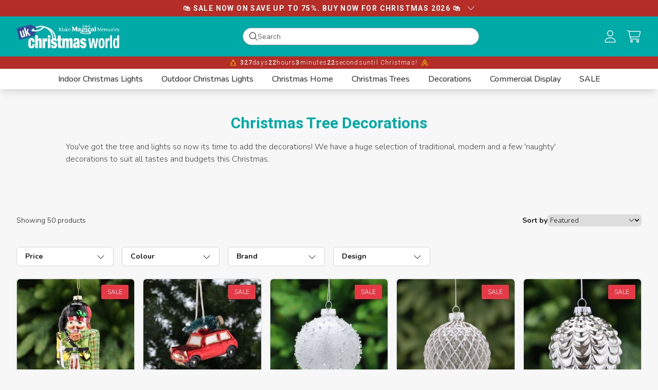

--- FILE ---
content_type: text/html; charset=utf-8
request_url: https://www.ukchristmasworld.com/collections/christmas-tree-decorations
body_size: 60538
content:
<!DOCTYPE html>
<html>
<head>
    <!-- Meta -->
    
  <meta charset="utf-8" />
  <meta http-equiv="X-UA-Compatible" content="IE=edge,chrome=1" />
  <title>Christmas Tree Decorations - Baubles, Tinsel &amp; More - UK Christmas World</title>
  
    <meta name="description" content="Revamp your Christmas tree this festive season with some stunning Christmas tree decorations from UK Christmas World to match your theme or colour scheme." />
  
  
  <meta name="viewport" content="width=device-width, initial-scale=1, shrink-to-fit=no, user-scalable=no" />
  <meta property="og:site_name" content="UK Christmas World">
  <meta property="og:url" content="https://www.ukchristmasworld.com/collections/christmas-tree-decorations">
  <meta property="og:title" content="Christmas Tree Decorations - Baubles, Tinsel &amp; More - UK Christmas World">
  <meta property="og:type" content="website">
  <meta property="og:description" content="Revamp your Christmas tree this festive season with some stunning Christmas tree decorations from UK Christmas World to match your theme or colour scheme."><meta property="og:image" content="http://www.ukchristmasworld.com/cdn/shop/collections/P034944_Copy_Copy_625x625_7503fdb2-1325-43d2-b51e-67accbe149ca.jpg?v=1756906737">
    <meta property="og:image:secure_url" content="https://www.ukchristmasworld.com/cdn/shop/collections/P034944_Copy_Copy_625x625_7503fdb2-1325-43d2-b51e-67accbe149ca.jpg?v=1756906737">
    <meta property="og:image:width" content="2000">
    <meta property="og:image:height" content="2000"><meta name="twitter:card" content="summary_large_image">
  <meta name="twitter:title" content="Christmas Tree Decorations - Baubles, Tinsel &amp; More - UK Christmas World">
  <meta name="twitter:description" content="Revamp your Christmas tree this festive season with some stunning Christmas tree decorations from UK Christmas World to match your theme or colour scheme.">

  
  

    <!-- Microdata -->
    


  <script type="application/ld+json">
  {
    "@context": "http://schema.org",
    "@type": "BreadcrumbList",
  "itemListElement": [{
      "@type": "ListItem",
      "position": 1,
      "name": "Home",
      "item": "https://www.ukchristmasworld.com"
    },{
          "@type": "ListItem",
          "position": 2,
          "name": "Christmas Tree Decorations",
          "item": "https://www.ukchristmasworld.com/collections/christmas-tree-decorations"
        }]
  }
  </script>

    <!-- DNS -->
    <link rel="canonical" href="https://www.ukchristmasworld.com/collections/christmas-tree-decorations" />
<link rel="preconnect" href="https://cdn.shopify.com" />
<link rel="preconnect" href="https://fonts.shopifycdn.com" />
<link rel="dns-prefetch" href="https://productreviews.shopifycdn.com" />
<link rel="dns-prefetch" href="https://ajax.googleapis.com" />
<link rel="dns-prefetch" href="https://maps.googleapis.com" />
<link rel="dns-prefetch" href="https://maps.gstatic.com" />
    <!-- Favicons -->
    <link rel="icon" href="//www.ukchristmasworld.com/cdn/shop/t/34/assets/favicon.ico?v=172343333385078510741761059484" type="image/x-icon" />

<link rel="icon" type="image/png" href="//www.ukchristmasworld.com/cdn/shop/t/34/assets/favicon-96x96.png?v=170916186739236386101761059484" sizes="96x96" />
<link rel="icon" type="image/svg+xml" href="//www.ukchristmasworld.com/cdn/shop/t/34/assets/favicon.svg?v=89523638815030650851761059484" />
<link rel="shortcut icon" href="//www.ukchristmasworld.com/cdn/shop/t/34/assets/favicon.ico?v=172343333385078510741761059484" />
<link rel="apple-touch-icon" sizes="180x180" href="//www.ukchristmasworld.com/cdn/shop/t/34/assets/apple-touch-icon.png?v=96182746882325136651761059484" />
<link rel="manifest" href="//www.ukchristmasworld.com/cdn/shop/t/34/assets/site.webmanifest?v=56570038403060764581761059484" />
    <!-- CSS Variables -->
    <style data-shopify>
    :root {
        --colorGreen: #108b7f;
        --colorGrey: #647282;
        --colorRed: #b42d26;
        --colorBlue: #2a4588;
        --colorDarkBlue: #27252e;
    }
</style>

    <!-- CSS Fonts -->
    
    <!-- JS Config -->
    <script>
window.theme = window.theme || {};
theme.debugging = true;
theme.routes = {
    home: "/",
    cart: "/cart",
    cartAdd: "/cart/add.js",
    cartChange: "/cart/change",
    template: "collection",
    currentCollectionHandle: "christmas-tree-decorations"
}
theme.money_format = "£{{amount}}";
theme.money_with_currency_format = "£{{amount}} GBP";
theme.language = {
    cart_success : "{product_name} has been added to <a href='/cart'>your cart</a>.",
    cart_updated: "Your basket has been updated.",
    cart_add_to_cart: "Add to basket",
    cart_sold_out: "Sold Out",
}
theme.fallbackImage = '//www.ukchristmasworld.com/cdn/shopifycloud/storefront/assets/no-image-2048-a2addb12_600x600.gif'
theme.fallbackImageSearch = '//www.ukchristmasworld.com/cdn/shopifycloud/storefront/assets/no-image-100-2a702f30_80x80.gif'
theme.isProductTemplate = false

window.shopUrl = 'https://www.ukchristmasworld.com';
window.routes = {
    cart_add_url: '/cart/add',
    cart_change_url: '/cart/change',
    cart_update_url: '/cart/update',
    cart_url: '/cart',
    predictive_search_url: '/search/suggest',
    recommendations_url: '/recommendations/products.json',
};
window.cartStrings = {
    error: `There was an error while updating your cart. Please try again.`,
    quantityError: `You can only add [quantity] of this item to your cart.`,
};
window.variantStrings = {
    addToCart: `Add to basket`,
    soldOut: `Sold Out`,
    unavailable: `Out Of Stock`,
    unavailable_with_option: `[value] - Unavailable`,
};
window.quickOrderListStrings = {
    itemsAdded: `[quantity] items added`,
    itemAdded: `[quantity] item added`,
    itemsRemoved: `[quantity] items removed`,
    itemRemoved: `[quantity] item removed`,
    viewCart: `View cart`,
    each: `[money]/ea`,
    min_error: `This item has a minimum of [min]`,
    max_error: `This item has a maximum of [max]`,
    step_error: `You can only add this item in increments of [step]`,
};
window.accessibilityStrings = {
    imageAvailable: `Image [index] is now available in gallery view`,
    shareSuccess: `Link copied to clipboard`,
    pauseSlideshow: `Pause slideshow`,
    playSlideshow: `Play slideshow`,
    recipientFormExpanded: `Gift card recipient form expanded`,
    recipientFormCollapsed: `Gift card recipient form collapsed`,
    countrySelectorSearchCount: `[count] countries/regions found`,
};
theme.costPerDaySettings = {
    averageDays: 8,
    cost: 28,
}
theme.freeDeliveryThreshold = 3000;
theme.currentCartTotal = 0;
</script>
    <!-- Shopify scripts -->
    <script src="//www.ukchristmasworld.com/cdn/shopifycloud/storefront/assets/themes_support/shopify_common-5f594365.js" type="text/javascript"></script>

    <!-- Application Scripts -->
    <script src="//www.ukchristmasworld.com/cdn/shop/t/34/assets/constants.js?v=58534615299711442891761059484" defer="defer"></script>
    <script src="//www.ukchristmasworld.com/cdn/shop/t/34/assets/pubsub.js?v=162490899887979251761059484" defer="defer"></script>
    <script src="//www.ukchristmasworld.com/cdn/shop/t/34/assets/global.js?v=152862011079830610291761059484" defer="defer"></script>
    <script src="//www.ukchristmasworld.com/cdn/shop/t/34/assets/events.js?v=58209425196391875261761059484" defer="defer"></script>

    <!-- Font awesome from Shopify CDN -->
    <script src="//www.ukchristmasworld.com/cdn/shop/t/34/assets/fontawesome.min.js?v=182039003204870017021761059484" defer="defer"></script>
    <script src="//www.ukchristmasworld.com/cdn/shop/t/34/assets/light.min.js?v=110000204498696544081761059484" defer="defer"></script>
    <script src="//www.ukchristmasworld.com/cdn/shop/t/34/assets/regular.min.js?v=114584245451605860981761059484" defer="defer"></script>
    <script src="//www.ukchristmasworld.com/cdn/shop/t/34/assets/brands.min.js?v=80315556272794412591761059484" defer="defer"></script>

    <!-- Header hook for plugins -->
    <script>window.performance && window.performance.mark && window.performance.mark('shopify.content_for_header.start');</script><meta name="facebook-domain-verification" content="umkfl16ijherc9j2d7r0aemvf9duhs">
<meta name="facebook-domain-verification" content="eqvnxw3pn41x2u1u2qvfht6pshtqwc">
<meta name="google-site-verification" content="HIK-NEF4y21zLLyX1A_S3eFIRvRGJiqXAN6GdgMKPFk">
<meta id="shopify-digital-wallet" name="shopify-digital-wallet" content="/55215063237/digital_wallets/dialog">
<meta name="shopify-checkout-api-token" content="1bc175b25cb78addac22785a78454921">
<meta id="in-context-paypal-metadata" data-shop-id="55215063237" data-venmo-supported="false" data-environment="production" data-locale="en_US" data-paypal-v4="true" data-currency="GBP">
<link rel="alternate" type="application/atom+xml" title="Feed" href="/collections/christmas-tree-decorations.atom" />
<link rel="alternate" type="application/json+oembed" href="https://www.ukchristmasworld.com/collections/christmas-tree-decorations.oembed">
<script async="async" src="/checkouts/internal/preloads.js?locale=en-GB"></script>
<link rel="preconnect" href="https://shop.app" crossorigin="anonymous">
<script async="async" src="https://shop.app/checkouts/internal/preloads.js?locale=en-GB&shop_id=55215063237" crossorigin="anonymous"></script>
<script id="apple-pay-shop-capabilities" type="application/json">{"shopId":55215063237,"countryCode":"GB","currencyCode":"GBP","merchantCapabilities":["supports3DS"],"merchantId":"gid:\/\/shopify\/Shop\/55215063237","merchantName":"UK Christmas World","requiredBillingContactFields":["postalAddress","email","phone"],"requiredShippingContactFields":["postalAddress","email","phone"],"shippingType":"shipping","supportedNetworks":["visa","maestro","masterCard","amex","discover","elo"],"total":{"type":"pending","label":"UK Christmas World","amount":"1.00"},"shopifyPaymentsEnabled":true,"supportsSubscriptions":true}</script>
<script id="shopify-features" type="application/json">{"accessToken":"1bc175b25cb78addac22785a78454921","betas":["rich-media-storefront-analytics"],"domain":"www.ukchristmasworld.com","predictiveSearch":true,"shopId":55215063237,"locale":"en"}</script>
<script>var Shopify = Shopify || {};
Shopify.shop = "uk-christmas-world.myshopify.com";
Shopify.locale = "en";
Shopify.currency = {"active":"GBP","rate":"1.0"};
Shopify.country = "GB";
Shopify.theme = {"name":"UKCW | Production","id":154013073657,"schema_name":"Sureify","schema_version":"1.0.0","theme_store_id":null,"role":"main"};
Shopify.theme.handle = "null";
Shopify.theme.style = {"id":null,"handle":null};
Shopify.cdnHost = "www.ukchristmasworld.com/cdn";
Shopify.routes = Shopify.routes || {};
Shopify.routes.root = "/";</script>
<script type="module">!function(o){(o.Shopify=o.Shopify||{}).modules=!0}(window);</script>
<script>!function(o){function n(){var o=[];function n(){o.push(Array.prototype.slice.apply(arguments))}return n.q=o,n}var t=o.Shopify=o.Shopify||{};t.loadFeatures=n(),t.autoloadFeatures=n()}(window);</script>
<script>
  window.ShopifyPay = window.ShopifyPay || {};
  window.ShopifyPay.apiHost = "shop.app\/pay";
  window.ShopifyPay.redirectState = null;
</script>
<script id="shop-js-analytics" type="application/json">{"pageType":"collection"}</script>
<script defer="defer" async type="module" src="//www.ukchristmasworld.com/cdn/shopifycloud/shop-js/modules/v2/client.init-shop-cart-sync_BN7fPSNr.en.esm.js"></script>
<script defer="defer" async type="module" src="//www.ukchristmasworld.com/cdn/shopifycloud/shop-js/modules/v2/chunk.common_Cbph3Kss.esm.js"></script>
<script defer="defer" async type="module" src="//www.ukchristmasworld.com/cdn/shopifycloud/shop-js/modules/v2/chunk.modal_DKumMAJ1.esm.js"></script>
<script type="module">
  await import("//www.ukchristmasworld.com/cdn/shopifycloud/shop-js/modules/v2/client.init-shop-cart-sync_BN7fPSNr.en.esm.js");
await import("//www.ukchristmasworld.com/cdn/shopifycloud/shop-js/modules/v2/chunk.common_Cbph3Kss.esm.js");
await import("//www.ukchristmasworld.com/cdn/shopifycloud/shop-js/modules/v2/chunk.modal_DKumMAJ1.esm.js");

  window.Shopify.SignInWithShop?.initShopCartSync?.({"fedCMEnabled":true,"windoidEnabled":true});

</script>
<script>
  window.Shopify = window.Shopify || {};
  if (!window.Shopify.featureAssets) window.Shopify.featureAssets = {};
  window.Shopify.featureAssets['shop-js'] = {"shop-cart-sync":["modules/v2/client.shop-cart-sync_CJVUk8Jm.en.esm.js","modules/v2/chunk.common_Cbph3Kss.esm.js","modules/v2/chunk.modal_DKumMAJ1.esm.js"],"init-fed-cm":["modules/v2/client.init-fed-cm_7Fvt41F4.en.esm.js","modules/v2/chunk.common_Cbph3Kss.esm.js","modules/v2/chunk.modal_DKumMAJ1.esm.js"],"init-shop-email-lookup-coordinator":["modules/v2/client.init-shop-email-lookup-coordinator_Cc088_bR.en.esm.js","modules/v2/chunk.common_Cbph3Kss.esm.js","modules/v2/chunk.modal_DKumMAJ1.esm.js"],"init-windoid":["modules/v2/client.init-windoid_hPopwJRj.en.esm.js","modules/v2/chunk.common_Cbph3Kss.esm.js","modules/v2/chunk.modal_DKumMAJ1.esm.js"],"shop-button":["modules/v2/client.shop-button_B0jaPSNF.en.esm.js","modules/v2/chunk.common_Cbph3Kss.esm.js","modules/v2/chunk.modal_DKumMAJ1.esm.js"],"shop-cash-offers":["modules/v2/client.shop-cash-offers_DPIskqss.en.esm.js","modules/v2/chunk.common_Cbph3Kss.esm.js","modules/v2/chunk.modal_DKumMAJ1.esm.js"],"shop-toast-manager":["modules/v2/client.shop-toast-manager_CK7RT69O.en.esm.js","modules/v2/chunk.common_Cbph3Kss.esm.js","modules/v2/chunk.modal_DKumMAJ1.esm.js"],"init-shop-cart-sync":["modules/v2/client.init-shop-cart-sync_BN7fPSNr.en.esm.js","modules/v2/chunk.common_Cbph3Kss.esm.js","modules/v2/chunk.modal_DKumMAJ1.esm.js"],"init-customer-accounts-sign-up":["modules/v2/client.init-customer-accounts-sign-up_CfPf4CXf.en.esm.js","modules/v2/client.shop-login-button_DeIztwXF.en.esm.js","modules/v2/chunk.common_Cbph3Kss.esm.js","modules/v2/chunk.modal_DKumMAJ1.esm.js"],"pay-button":["modules/v2/client.pay-button_CgIwFSYN.en.esm.js","modules/v2/chunk.common_Cbph3Kss.esm.js","modules/v2/chunk.modal_DKumMAJ1.esm.js"],"init-customer-accounts":["modules/v2/client.init-customer-accounts_DQ3x16JI.en.esm.js","modules/v2/client.shop-login-button_DeIztwXF.en.esm.js","modules/v2/chunk.common_Cbph3Kss.esm.js","modules/v2/chunk.modal_DKumMAJ1.esm.js"],"avatar":["modules/v2/client.avatar_BTnouDA3.en.esm.js"],"init-shop-for-new-customer-accounts":["modules/v2/client.init-shop-for-new-customer-accounts_CsZy_esa.en.esm.js","modules/v2/client.shop-login-button_DeIztwXF.en.esm.js","modules/v2/chunk.common_Cbph3Kss.esm.js","modules/v2/chunk.modal_DKumMAJ1.esm.js"],"shop-follow-button":["modules/v2/client.shop-follow-button_BRMJjgGd.en.esm.js","modules/v2/chunk.common_Cbph3Kss.esm.js","modules/v2/chunk.modal_DKumMAJ1.esm.js"],"checkout-modal":["modules/v2/client.checkout-modal_B9Drz_yf.en.esm.js","modules/v2/chunk.common_Cbph3Kss.esm.js","modules/v2/chunk.modal_DKumMAJ1.esm.js"],"shop-login-button":["modules/v2/client.shop-login-button_DeIztwXF.en.esm.js","modules/v2/chunk.common_Cbph3Kss.esm.js","modules/v2/chunk.modal_DKumMAJ1.esm.js"],"lead-capture":["modules/v2/client.lead-capture_DXYzFM3R.en.esm.js","modules/v2/chunk.common_Cbph3Kss.esm.js","modules/v2/chunk.modal_DKumMAJ1.esm.js"],"shop-login":["modules/v2/client.shop-login_CA5pJqmO.en.esm.js","modules/v2/chunk.common_Cbph3Kss.esm.js","modules/v2/chunk.modal_DKumMAJ1.esm.js"],"payment-terms":["modules/v2/client.payment-terms_BxzfvcZJ.en.esm.js","modules/v2/chunk.common_Cbph3Kss.esm.js","modules/v2/chunk.modal_DKumMAJ1.esm.js"]};
</script>
<script>(function() {
  var isLoaded = false;
  function asyncLoad() {
    if (isLoaded) return;
    isLoaded = true;
    var urls = ["https:\/\/formbuilder.hulkapps.com\/skeletopapp.js?shop=uk-christmas-world.myshopify.com","https:\/\/static.klaviyo.com\/onsite\/js\/TPL7si\/klaviyo.js?company_id=TPL7si\u0026shop=uk-christmas-world.myshopify.com"];
    for (var i = 0; i < urls.length; i++) {
      var s = document.createElement('script');
      s.type = 'text/javascript';
      s.async = true;
      s.src = urls[i];
      var x = document.getElementsByTagName('script')[0];
      x.parentNode.insertBefore(s, x);
    }
  };
  if(window.attachEvent) {
    window.attachEvent('onload', asyncLoad);
  } else {
    window.addEventListener('load', asyncLoad, false);
  }
})();</script>
<script id="__st">var __st={"a":55215063237,"offset":0,"reqid":"0a712641-b931-4644-8f22-7b7a7d26a47e-1769824587","pageurl":"www.ukchristmasworld.com\/collections\/christmas-tree-decorations","u":"c8e0c13b8296","p":"collection","rtyp":"collection","rid":267926929605};</script>
<script>window.ShopifyPaypalV4VisibilityTracking = true;</script>
<script id="captcha-bootstrap">!function(){'use strict';const t='contact',e='account',n='new_comment',o=[[t,t],['blogs',n],['comments',n],[t,'customer']],c=[[e,'customer_login'],[e,'guest_login'],[e,'recover_customer_password'],[e,'create_customer']],r=t=>t.map((([t,e])=>`form[action*='/${t}']:not([data-nocaptcha='true']) input[name='form_type'][value='${e}']`)).join(','),a=t=>()=>t?[...document.querySelectorAll(t)].map((t=>t.form)):[];function s(){const t=[...o],e=r(t);return a(e)}const i='password',u='form_key',d=['recaptcha-v3-token','g-recaptcha-response','h-captcha-response',i],f=()=>{try{return window.sessionStorage}catch{return}},m='__shopify_v',_=t=>t.elements[u];function p(t,e,n=!1){try{const o=window.sessionStorage,c=JSON.parse(o.getItem(e)),{data:r}=function(t){const{data:e,action:n}=t;return t[m]||n?{data:e,action:n}:{data:t,action:n}}(c);for(const[e,n]of Object.entries(r))t.elements[e]&&(t.elements[e].value=n);n&&o.removeItem(e)}catch(o){console.error('form repopulation failed',{error:o})}}const l='form_type',E='cptcha';function T(t){t.dataset[E]=!0}const w=window,h=w.document,L='Shopify',v='ce_forms',y='captcha';let A=!1;((t,e)=>{const n=(g='f06e6c50-85a8-45c8-87d0-21a2b65856fe',I='https://cdn.shopify.com/shopifycloud/storefront-forms-hcaptcha/ce_storefront_forms_captcha_hcaptcha.v1.5.2.iife.js',D={infoText:'Protected by hCaptcha',privacyText:'Privacy',termsText:'Terms'},(t,e,n)=>{const o=w[L][v],c=o.bindForm;if(c)return c(t,g,e,D).then(n);var r;o.q.push([[t,g,e,D],n]),r=I,A||(h.body.append(Object.assign(h.createElement('script'),{id:'captcha-provider',async:!0,src:r})),A=!0)});var g,I,D;w[L]=w[L]||{},w[L][v]=w[L][v]||{},w[L][v].q=[],w[L][y]=w[L][y]||{},w[L][y].protect=function(t,e){n(t,void 0,e),T(t)},Object.freeze(w[L][y]),function(t,e,n,w,h,L){const[v,y,A,g]=function(t,e,n){const i=e?o:[],u=t?c:[],d=[...i,...u],f=r(d),m=r(i),_=r(d.filter((([t,e])=>n.includes(e))));return[a(f),a(m),a(_),s()]}(w,h,L),I=t=>{const e=t.target;return e instanceof HTMLFormElement?e:e&&e.form},D=t=>v().includes(t);t.addEventListener('submit',(t=>{const e=I(t);if(!e)return;const n=D(e)&&!e.dataset.hcaptchaBound&&!e.dataset.recaptchaBound,o=_(e),c=g().includes(e)&&(!o||!o.value);(n||c)&&t.preventDefault(),c&&!n&&(function(t){try{if(!f())return;!function(t){const e=f();if(!e)return;const n=_(t);if(!n)return;const o=n.value;o&&e.removeItem(o)}(t);const e=Array.from(Array(32),(()=>Math.random().toString(36)[2])).join('');!function(t,e){_(t)||t.append(Object.assign(document.createElement('input'),{type:'hidden',name:u})),t.elements[u].value=e}(t,e),function(t,e){const n=f();if(!n)return;const o=[...t.querySelectorAll(`input[type='${i}']`)].map((({name:t})=>t)),c=[...d,...o],r={};for(const[a,s]of new FormData(t).entries())c.includes(a)||(r[a]=s);n.setItem(e,JSON.stringify({[m]:1,action:t.action,data:r}))}(t,e)}catch(e){console.error('failed to persist form',e)}}(e),e.submit())}));const S=(t,e)=>{t&&!t.dataset[E]&&(n(t,e.some((e=>e===t))),T(t))};for(const o of['focusin','change'])t.addEventListener(o,(t=>{const e=I(t);D(e)&&S(e,y())}));const B=e.get('form_key'),M=e.get(l),P=B&&M;t.addEventListener('DOMContentLoaded',(()=>{const t=y();if(P)for(const e of t)e.elements[l].value===M&&p(e,B);[...new Set([...A(),...v().filter((t=>'true'===t.dataset.shopifyCaptcha))])].forEach((e=>S(e,t)))}))}(h,new URLSearchParams(w.location.search),n,t,e,['guest_login'])})(!0,!0)}();</script>
<script integrity="sha256-4kQ18oKyAcykRKYeNunJcIwy7WH5gtpwJnB7kiuLZ1E=" data-source-attribution="shopify.loadfeatures" defer="defer" src="//www.ukchristmasworld.com/cdn/shopifycloud/storefront/assets/storefront/load_feature-a0a9edcb.js" crossorigin="anonymous"></script>
<script crossorigin="anonymous" defer="defer" src="//www.ukchristmasworld.com/cdn/shopifycloud/storefront/assets/shopify_pay/storefront-65b4c6d7.js?v=20250812"></script>
<script data-source-attribution="shopify.dynamic_checkout.dynamic.init">var Shopify=Shopify||{};Shopify.PaymentButton=Shopify.PaymentButton||{isStorefrontPortableWallets:!0,init:function(){window.Shopify.PaymentButton.init=function(){};var t=document.createElement("script");t.src="https://www.ukchristmasworld.com/cdn/shopifycloud/portable-wallets/latest/portable-wallets.en.js",t.type="module",document.head.appendChild(t)}};
</script>
<script data-source-attribution="shopify.dynamic_checkout.buyer_consent">
  function portableWalletsHideBuyerConsent(e){var t=document.getElementById("shopify-buyer-consent"),n=document.getElementById("shopify-subscription-policy-button");t&&n&&(t.classList.add("hidden"),t.setAttribute("aria-hidden","true"),n.removeEventListener("click",e))}function portableWalletsShowBuyerConsent(e){var t=document.getElementById("shopify-buyer-consent"),n=document.getElementById("shopify-subscription-policy-button");t&&n&&(t.classList.remove("hidden"),t.removeAttribute("aria-hidden"),n.addEventListener("click",e))}window.Shopify?.PaymentButton&&(window.Shopify.PaymentButton.hideBuyerConsent=portableWalletsHideBuyerConsent,window.Shopify.PaymentButton.showBuyerConsent=portableWalletsShowBuyerConsent);
</script>
<script data-source-attribution="shopify.dynamic_checkout.cart.bootstrap">document.addEventListener("DOMContentLoaded",(function(){function t(){return document.querySelector("shopify-accelerated-checkout-cart, shopify-accelerated-checkout")}if(t())Shopify.PaymentButton.init();else{new MutationObserver((function(e,n){t()&&(Shopify.PaymentButton.init(),n.disconnect())})).observe(document.body,{childList:!0,subtree:!0})}}));
</script>
<script id='scb4127' type='text/javascript' async='' src='https://www.ukchristmasworld.com/cdn/shopifycloud/privacy-banner/storefront-banner.js'></script><link id="shopify-accelerated-checkout-styles" rel="stylesheet" media="screen" href="https://www.ukchristmasworld.com/cdn/shopifycloud/portable-wallets/latest/accelerated-checkout-backwards-compat.css" crossorigin="anonymous">
<style id="shopify-accelerated-checkout-cart">
        #shopify-buyer-consent {
  margin-top: 1em;
  display: inline-block;
  width: 100%;
}

#shopify-buyer-consent.hidden {
  display: none;
}

#shopify-subscription-policy-button {
  background: none;
  border: none;
  padding: 0;
  text-decoration: underline;
  font-size: inherit;
  cursor: pointer;
}

#shopify-subscription-policy-button::before {
  box-shadow: none;
}

      </style>

<script>window.performance && window.performance.mark && window.performance.mark('shopify.content_for_header.end');</script>

    
    
        <link href="//www.ukchristmasworld.com/cdn/shop/t/34/assets/component-cart-drawer.css?v=129746388006504600311761059484" rel="stylesheet" type="text/css" media="all" />
        <link href="//www.ukchristmasworld.com/cdn/shop/t/34/assets/component-cart.css?v=164708765130180853531761059484" rel="stylesheet" type="text/css" media="all" />
        <link href="//www.ukchristmasworld.com/cdn/shop/t/34/assets/component-totals.css?v=89991154979859201151761059484" rel="stylesheet" type="text/css" media="all" />
        <link href="//www.ukchristmasworld.com/cdn/shop/t/34/assets/component-price.css?v=71059292346876605391761059484" rel="stylesheet" type="text/css" media="all" />
        <link href="//www.ukchristmasworld.com/cdn/shop/t/34/assets/component-discounts.css?v=152760482443307489271761059484" rel="stylesheet" type="text/css" media="all" />
    

    <link href="//www.ukchristmasworld.com/cdn/shop/t/34/assets/component-cart-items.css?v=164488584755210847631761059484" rel="stylesheet" type="text/css" media="all" />
    <link href="//www.ukchristmasworld.com/cdn/shop/t/34/assets/sticky-buttons.css?v=9093198852496952101761059484" rel="stylesheet" type="text/css" media="all" />
    <link href="//www.ukchristmasworld.com/cdn/shop/t/34/assets/quantity-popover.css?v=113176033945695677601761059484" rel="stylesheet" type="text/css" media="all" />
    <link href="//www.ukchristmasworld.com/cdn/shop/t/34/assets/swiper-bundle.min.css?v=59297239736063864381761059484" rel="stylesheet" type="text/css" media="all" />
    <link href="//www.ukchristmasworld.com/cdn/shop/t/34/assets/surefire.css?v=168402035417190644651762167956" rel="stylesheet" type="text/css" media="all" />

    <link rel="stylesheet" href="//www.ukchristmasworld.com/cdn/shop/t/34/assets/component-menu-drawer.css?v=147478906057189667651761059484" media="print" onload="this.media='all'">

    <script type="text/javascript">!function(e,t,n){function a(){var e=t.getElementsByTagName("script")[0],n=t.createElement("script");n.type="text/javascript",n.async=!0,n.src="https://beacon-v2.helpscout.net",e.parentNode.insertBefore(n,e)}if(e.Beacon=n=function(t,n,a){e.Beacon.readyQueue.push({method:t,options:n,data:a})},n.readyQueue=[],"complete"===t.readyState)return a();e.attachEvent?e.attachEvent("onload",a):e.addEventListener("load",a,!1)}(window,document,window.Beacon||function(){});</script> <script type="text/javascript">window.Beacon('init', '302fe577-47f2-44e0-b916-958c2e0a25f9')</script>

    <script>
        if (Shopify.designMode) {
          document.documentElement.classList.add('shopify-design-mode');
        }
    </script>

    
<script>window.__pagefly_analytics_settings__={"acceptTracking":false};</script>




<!-- BEGIN app block: shopify://apps/pagefly-page-builder/blocks/app-embed/83e179f7-59a0-4589-8c66-c0dddf959200 -->

<!-- BEGIN app snippet: pagefly-cro-ab-testing-main -->







<script>
  ;(function () {
    const url = new URL(window.location)
    const viewParam = url.searchParams.get('view')
    if (viewParam && viewParam.includes('variant-pf-')) {
      url.searchParams.set('pf_v', viewParam)
      url.searchParams.delete('view')
      window.history.replaceState({}, '', url)
    }
  })()
</script>



<script type='module'>
  
  window.PAGEFLY_CRO = window.PAGEFLY_CRO || {}

  window.PAGEFLY_CRO['data_debug'] = {
    original_template_suffix: "all_collections",
    allow_ab_test: false,
    ab_test_start_time: 0,
    ab_test_end_time: 0,
    today_date_time: 1769824587000,
  }
  window.PAGEFLY_CRO['GA4'] = { enabled: false}
</script>

<!-- END app snippet -->








  <script src='https://cdn.shopify.com/extensions/019bf883-1122-7445-9dca-5d60e681c2c8/pagefly-page-builder-216/assets/pagefly-helper.js' defer='defer'></script>

  <script src='https://cdn.shopify.com/extensions/019bf883-1122-7445-9dca-5d60e681c2c8/pagefly-page-builder-216/assets/pagefly-general-helper.js' defer='defer'></script>

  <script src='https://cdn.shopify.com/extensions/019bf883-1122-7445-9dca-5d60e681c2c8/pagefly-page-builder-216/assets/pagefly-snap-slider.js' defer='defer'></script>

  <script src='https://cdn.shopify.com/extensions/019bf883-1122-7445-9dca-5d60e681c2c8/pagefly-page-builder-216/assets/pagefly-slideshow-v3.js' defer='defer'></script>

  <script src='https://cdn.shopify.com/extensions/019bf883-1122-7445-9dca-5d60e681c2c8/pagefly-page-builder-216/assets/pagefly-slideshow-v4.js' defer='defer'></script>

  <script src='https://cdn.shopify.com/extensions/019bf883-1122-7445-9dca-5d60e681c2c8/pagefly-page-builder-216/assets/pagefly-glider.js' defer='defer'></script>

  <script src='https://cdn.shopify.com/extensions/019bf883-1122-7445-9dca-5d60e681c2c8/pagefly-page-builder-216/assets/pagefly-slideshow-v1-v2.js' defer='defer'></script>

  <script src='https://cdn.shopify.com/extensions/019bf883-1122-7445-9dca-5d60e681c2c8/pagefly-page-builder-216/assets/pagefly-product-media.js' defer='defer'></script>

  <script src='https://cdn.shopify.com/extensions/019bf883-1122-7445-9dca-5d60e681c2c8/pagefly-page-builder-216/assets/pagefly-product.js' defer='defer'></script>


<script id='pagefly-helper-data' type='application/json'>
  {
    "page_optimization": {
      "assets_prefetching": false
    },
    "elements_asset_mapper": {
      "Accordion": "https://cdn.shopify.com/extensions/019bf883-1122-7445-9dca-5d60e681c2c8/pagefly-page-builder-216/assets/pagefly-accordion.js",
      "Accordion3": "https://cdn.shopify.com/extensions/019bf883-1122-7445-9dca-5d60e681c2c8/pagefly-page-builder-216/assets/pagefly-accordion3.js",
      "CountDown": "https://cdn.shopify.com/extensions/019bf883-1122-7445-9dca-5d60e681c2c8/pagefly-page-builder-216/assets/pagefly-countdown.js",
      "GMap1": "https://cdn.shopify.com/extensions/019bf883-1122-7445-9dca-5d60e681c2c8/pagefly-page-builder-216/assets/pagefly-gmap.js",
      "GMap2": "https://cdn.shopify.com/extensions/019bf883-1122-7445-9dca-5d60e681c2c8/pagefly-page-builder-216/assets/pagefly-gmap.js",
      "GMapBasicV2": "https://cdn.shopify.com/extensions/019bf883-1122-7445-9dca-5d60e681c2c8/pagefly-page-builder-216/assets/pagefly-gmap.js",
      "GMapAdvancedV2": "https://cdn.shopify.com/extensions/019bf883-1122-7445-9dca-5d60e681c2c8/pagefly-page-builder-216/assets/pagefly-gmap.js",
      "HTML.Video": "https://cdn.shopify.com/extensions/019bf883-1122-7445-9dca-5d60e681c2c8/pagefly-page-builder-216/assets/pagefly-htmlvideo.js",
      "HTML.Video2": "https://cdn.shopify.com/extensions/019bf883-1122-7445-9dca-5d60e681c2c8/pagefly-page-builder-216/assets/pagefly-htmlvideo2.js",
      "HTML.Video3": "https://cdn.shopify.com/extensions/019bf883-1122-7445-9dca-5d60e681c2c8/pagefly-page-builder-216/assets/pagefly-htmlvideo2.js",
      "BackgroundVideo": "https://cdn.shopify.com/extensions/019bf883-1122-7445-9dca-5d60e681c2c8/pagefly-page-builder-216/assets/pagefly-htmlvideo2.js",
      "Instagram": "https://cdn.shopify.com/extensions/019bf883-1122-7445-9dca-5d60e681c2c8/pagefly-page-builder-216/assets/pagefly-instagram.js",
      "Instagram2": "https://cdn.shopify.com/extensions/019bf883-1122-7445-9dca-5d60e681c2c8/pagefly-page-builder-216/assets/pagefly-instagram.js",
      "Insta3": "https://cdn.shopify.com/extensions/019bf883-1122-7445-9dca-5d60e681c2c8/pagefly-page-builder-216/assets/pagefly-instagram3.js",
      "Tabs": "https://cdn.shopify.com/extensions/019bf883-1122-7445-9dca-5d60e681c2c8/pagefly-page-builder-216/assets/pagefly-tab.js",
      "Tabs3": "https://cdn.shopify.com/extensions/019bf883-1122-7445-9dca-5d60e681c2c8/pagefly-page-builder-216/assets/pagefly-tab3.js",
      "ProductBox": "https://cdn.shopify.com/extensions/019bf883-1122-7445-9dca-5d60e681c2c8/pagefly-page-builder-216/assets/pagefly-cart.js",
      "FBPageBox2": "https://cdn.shopify.com/extensions/019bf883-1122-7445-9dca-5d60e681c2c8/pagefly-page-builder-216/assets/pagefly-facebook.js",
      "FBLikeButton2": "https://cdn.shopify.com/extensions/019bf883-1122-7445-9dca-5d60e681c2c8/pagefly-page-builder-216/assets/pagefly-facebook.js",
      "TwitterFeed2": "https://cdn.shopify.com/extensions/019bf883-1122-7445-9dca-5d60e681c2c8/pagefly-page-builder-216/assets/pagefly-twitter.js",
      "Paragraph4": "https://cdn.shopify.com/extensions/019bf883-1122-7445-9dca-5d60e681c2c8/pagefly-page-builder-216/assets/pagefly-paragraph4.js",

      "AliReviews": "https://cdn.shopify.com/extensions/019bf883-1122-7445-9dca-5d60e681c2c8/pagefly-page-builder-216/assets/pagefly-3rd-elements.js",
      "BackInStock": "https://cdn.shopify.com/extensions/019bf883-1122-7445-9dca-5d60e681c2c8/pagefly-page-builder-216/assets/pagefly-3rd-elements.js",
      "GloboBackInStock": "https://cdn.shopify.com/extensions/019bf883-1122-7445-9dca-5d60e681c2c8/pagefly-page-builder-216/assets/pagefly-3rd-elements.js",
      "GrowaveWishlist": "https://cdn.shopify.com/extensions/019bf883-1122-7445-9dca-5d60e681c2c8/pagefly-page-builder-216/assets/pagefly-3rd-elements.js",
      "InfiniteOptionsShopPad": "https://cdn.shopify.com/extensions/019bf883-1122-7445-9dca-5d60e681c2c8/pagefly-page-builder-216/assets/pagefly-3rd-elements.js",
      "InkybayProductPersonalizer": "https://cdn.shopify.com/extensions/019bf883-1122-7445-9dca-5d60e681c2c8/pagefly-page-builder-216/assets/pagefly-3rd-elements.js",
      "LimeSpot": "https://cdn.shopify.com/extensions/019bf883-1122-7445-9dca-5d60e681c2c8/pagefly-page-builder-216/assets/pagefly-3rd-elements.js",
      "Loox": "https://cdn.shopify.com/extensions/019bf883-1122-7445-9dca-5d60e681c2c8/pagefly-page-builder-216/assets/pagefly-3rd-elements.js",
      "Opinew": "https://cdn.shopify.com/extensions/019bf883-1122-7445-9dca-5d60e681c2c8/pagefly-page-builder-216/assets/pagefly-3rd-elements.js",
      "Powr": "https://cdn.shopify.com/extensions/019bf883-1122-7445-9dca-5d60e681c2c8/pagefly-page-builder-216/assets/pagefly-3rd-elements.js",
      "ProductReviews": "https://cdn.shopify.com/extensions/019bf883-1122-7445-9dca-5d60e681c2c8/pagefly-page-builder-216/assets/pagefly-3rd-elements.js",
      "PushOwl": "https://cdn.shopify.com/extensions/019bf883-1122-7445-9dca-5d60e681c2c8/pagefly-page-builder-216/assets/pagefly-3rd-elements.js",
      "ReCharge": "https://cdn.shopify.com/extensions/019bf883-1122-7445-9dca-5d60e681c2c8/pagefly-page-builder-216/assets/pagefly-3rd-elements.js",
      "Rivyo": "https://cdn.shopify.com/extensions/019bf883-1122-7445-9dca-5d60e681c2c8/pagefly-page-builder-216/assets/pagefly-3rd-elements.js",
      "TrackingMore": "https://cdn.shopify.com/extensions/019bf883-1122-7445-9dca-5d60e681c2c8/pagefly-page-builder-216/assets/pagefly-3rd-elements.js",
      "Vitals": "https://cdn.shopify.com/extensions/019bf883-1122-7445-9dca-5d60e681c2c8/pagefly-page-builder-216/assets/pagefly-3rd-elements.js",
      "Wiser": "https://cdn.shopify.com/extensions/019bf883-1122-7445-9dca-5d60e681c2c8/pagefly-page-builder-216/assets/pagefly-3rd-elements.js"
    },
    "custom_elements_mapper": {
      "pf-click-action-element": "https://cdn.shopify.com/extensions/019bf883-1122-7445-9dca-5d60e681c2c8/pagefly-page-builder-216/assets/pagefly-click-action-element.js",
      "pf-dialog-element": "https://cdn.shopify.com/extensions/019bf883-1122-7445-9dca-5d60e681c2c8/pagefly-page-builder-216/assets/pagefly-dialog-element.js"
    }
  }
</script>


<!-- END app block --><!-- BEGIN app block: shopify://apps/hulk-form-builder/blocks/app-embed/b6b8dd14-356b-4725-a4ed-77232212b3c3 --><!-- BEGIN app snippet: hulkapps-formbuilder-theme-ext --><script type="text/javascript">
  
  if (typeof window.formbuilder_customer != "object") {
        window.formbuilder_customer = {}
  }

  window.hulkFormBuilder = {
    form_data: {},
    shop_data: {"shop_hXJAVoWah_4M7dmOiOVd4A":{"shop_uuid":"hXJAVoWah_4M7dmOiOVd4A","shop_timezone":"Europe\/London","shop_id":55952,"shop_is_after_submit_enabled":true,"shop_shopify_plan":"Advanced","shop_shopify_domain":"uk-christmas-world.myshopify.com","shop_created_at":"2021-08-31T07:40:51.682-05:00","is_skip_metafield":false,"shop_deleted":false,"shop_disabled":false}},
    settings_data: {"shop_settings":{"shop_customise_msgs":[],"default_customise_msgs":{"is_required":"is required","thank_you":"Thank you! The form was submitted successfully.","processing":"Processing...","valid_data":"Please provide valid data","valid_email":"Provide valid email format","valid_tags":"HTML Tags are not allowed","valid_phone":"Provide valid phone number","valid_captcha":"Please provide valid captcha response","valid_url":"Provide valid URL","only_number_alloud":"Provide valid number in","number_less":"must be less than","number_more":"must be more than","image_must_less":"Image must be less than 20MB","image_number":"Images allowed","image_extension":"Invalid extension! Please provide image file","error_image_upload":"Error in image upload. Please try again.","error_file_upload":"Error in file upload. Please try again.","your_response":"Your response","error_form_submit":"Error occur.Please try again after sometime.","email_submitted":"Form with this email is already submitted","invalid_email_by_zerobounce":"The email address you entered appears to be invalid. Please check it and try again.","download_file":"Download file","card_details_invalid":"Your card details are invalid","card_details":"Card details","please_enter_card_details":"Please enter card details","card_number":"Card number","exp_mm":"Exp MM","exp_yy":"Exp YY","crd_cvc":"CVV","payment_value":"Payment amount","please_enter_payment_amount":"Please enter payment amount","address1":"Address line 1","address2":"Address line 2","city":"City","province":"Province","zipcode":"Zip code","country":"Country","blocked_domain":"This form does not accept addresses from","file_must_less":"File must be less than 20MB","file_extension":"Invalid extension! Please provide file","only_file_number_alloud":"files allowed","previous":"Previous","next":"Next","must_have_a_input":"Please enter at least one field.","please_enter_required_data":"Please enter required data","atleast_one_special_char":"Include at least one special character","atleast_one_lowercase_char":"Include at least one lowercase character","atleast_one_uppercase_char":"Include at least one uppercase character","atleast_one_number":"Include at least one number","must_have_8_chars":"Must have 8 characters long","be_between_8_and_12_chars":"Be between 8 and 12 characters long","please_select":"Please Select","phone_submitted":"Form with this phone number is already submitted","user_res_parse_error":"Error while submitting the form","valid_same_values":"values must be same","product_choice_clear_selection":"Clear Selection","picture_choice_clear_selection":"Clear Selection","remove_all_for_file_image_upload":"Remove All","invalid_file_type_for_image_upload":"You can't upload files of this type.","invalid_file_type_for_signature_upload":"You can't upload files of this type.","max_files_exceeded_for_file_upload":"You can not upload any more files.","max_files_exceeded_for_image_upload":"You can not upload any more files.","file_already_exist":"File already uploaded","max_limit_exceed":"You have added the maximum number of text fields.","cancel_upload_for_file_upload":"Cancel upload","cancel_upload_for_image_upload":"Cancel upload","cancel_upload_for_signature_upload":"Cancel upload"},"shop_blocked_domains":[]}},
    features_data: {"shop_plan_features":{"shop_plan_features":["unlimited-forms","full-design-customization","export-form-submissions","multiple-recipients-for-form-submissions","multiple-admin-notifications","enable-captcha","unlimited-file-uploads","save-submitted-form-data","set-auto-response-message","conditional-logic","form-banner","save-as-draft-facility","include-user-response-in-admin-email","disable-form-submission","mail-platform-integration","stripe-payment-integration","pre-built-templates","create-customer-account-on-shopify","google-analytics-3-by-tracking-id","facebook-pixel-id","bing-uet-pixel-id","advanced-js","advanced-css","api-available","customize-form-message","hidden-field","restrict-from-submissions-per-one-user","utm-tracking","ratings","privacy-notices","heading","paragraph","shopify-flow-trigger","domain-setup","block-domain","address","html-code","form-schedule","after-submit-script","customize-form-scrolling","on-form-submission-record-the-referrer-url","password","duplicate-the-forms","include-user-response-in-auto-responder-email","elements-add-ons","admin-and-auto-responder-email-with-tokens","email-export","premium-support","google-analytics-4-by-measurement-id","google-ads-for-tracking-conversion","validation-field","file-upload","load_form_as_popup","advanced_conditional_logic"]}},
    shop: null,
    shop_id: null,
    plan_features: null,
    validateDoubleQuotes: false,
    assets: {
      extraFunctions: "https://cdn.shopify.com/extensions/019bb5ee-ec40-7527-955d-c1b8751eb060/form-builder-by-hulkapps-50/assets/extra-functions.js",
      extraStyles: "https://cdn.shopify.com/extensions/019bb5ee-ec40-7527-955d-c1b8751eb060/form-builder-by-hulkapps-50/assets/extra-styles.css",
      bootstrapStyles: "https://cdn.shopify.com/extensions/019bb5ee-ec40-7527-955d-c1b8751eb060/form-builder-by-hulkapps-50/assets/theme-app-extension-bootstrap.css"
    },
    translations: {
      htmlTagNotAllowed: "HTML Tags are not allowed",
      sqlQueryNotAllowed: "SQL Queries are not allowed",
      doubleQuoteNotAllowed: "Double quotes are not allowed",
      vorwerkHttpWwwNotAllowed: "The words \u0026#39;http\u0026#39; and \u0026#39;www\u0026#39; are not allowed. Please remove them and try again.",
      maxTextFieldsReached: "You have added the maximum number of text fields.",
      avoidNegativeWords: "Avoid negative words: Don\u0026#39;t use negative words in your contact message.",
      customDesignOnly: "This form is for custom designs requests. For general inquiries please contact our team at info@stagheaddesigns.com",
      zerobounceApiErrorMsg: "We couldn\u0026#39;t verify your email due to a technical issue. Please try again later.",
    }

  }

  

  window.FbThemeAppExtSettingsHash = {}
  
</script><!-- END app snippet --><!-- END app block --><script src="https://cdn.shopify.com/extensions/019a4bd6-5189-7b1b-88e6-ae4214511ca1/vite-vue3-typescript-eslint-prettier-32/assets/main.js" type="text/javascript" defer="defer"></script>
<script src="https://cdn.shopify.com/extensions/019bffeb-ee72-759f-be7c-818642a1002e/my-app-116/assets/sdk.js" type="text/javascript" defer="defer"></script>
<link href="https://cdn.shopify.com/extensions/019bffeb-ee72-759f-be7c-818642a1002e/my-app-116/assets/sdk.css" rel="stylesheet" type="text/css" media="all">
<script src="https://cdn.shopify.com/extensions/019bb5ee-ec40-7527-955d-c1b8751eb060/form-builder-by-hulkapps-50/assets/form-builder-script.js" type="text/javascript" defer="defer"></script>
<link href="https://monorail-edge.shopifysvc.com" rel="dns-prefetch">
<script>(function(){if ("sendBeacon" in navigator && "performance" in window) {try {var session_token_from_headers = performance.getEntriesByType('navigation')[0].serverTiming.find(x => x.name == '_s').description;} catch {var session_token_from_headers = undefined;}var session_cookie_matches = document.cookie.match(/_shopify_s=([^;]*)/);var session_token_from_cookie = session_cookie_matches && session_cookie_matches.length === 2 ? session_cookie_matches[1] : "";var session_token = session_token_from_headers || session_token_from_cookie || "";function handle_abandonment_event(e) {var entries = performance.getEntries().filter(function(entry) {return /monorail-edge.shopifysvc.com/.test(entry.name);});if (!window.abandonment_tracked && entries.length === 0) {window.abandonment_tracked = true;var currentMs = Date.now();var navigation_start = performance.timing.navigationStart;var payload = {shop_id: 55215063237,url: window.location.href,navigation_start,duration: currentMs - navigation_start,session_token,page_type: "collection"};window.navigator.sendBeacon("https://monorail-edge.shopifysvc.com/v1/produce", JSON.stringify({schema_id: "online_store_buyer_site_abandonment/1.1",payload: payload,metadata: {event_created_at_ms: currentMs,event_sent_at_ms: currentMs}}));}}window.addEventListener('pagehide', handle_abandonment_event);}}());</script>
<script id="web-pixels-manager-setup">(function e(e,d,r,n,o){if(void 0===o&&(o={}),!Boolean(null===(a=null===(i=window.Shopify)||void 0===i?void 0:i.analytics)||void 0===a?void 0:a.replayQueue)){var i,a;window.Shopify=window.Shopify||{};var t=window.Shopify;t.analytics=t.analytics||{};var s=t.analytics;s.replayQueue=[],s.publish=function(e,d,r){return s.replayQueue.push([e,d,r]),!0};try{self.performance.mark("wpm:start")}catch(e){}var l=function(){var e={modern:/Edge?\/(1{2}[4-9]|1[2-9]\d|[2-9]\d{2}|\d{4,})\.\d+(\.\d+|)|Firefox\/(1{2}[4-9]|1[2-9]\d|[2-9]\d{2}|\d{4,})\.\d+(\.\d+|)|Chrom(ium|e)\/(9{2}|\d{3,})\.\d+(\.\d+|)|(Maci|X1{2}).+ Version\/(15\.\d+|(1[6-9]|[2-9]\d|\d{3,})\.\d+)([,.]\d+|)( \(\w+\)|)( Mobile\/\w+|) Safari\/|Chrome.+OPR\/(9{2}|\d{3,})\.\d+\.\d+|(CPU[ +]OS|iPhone[ +]OS|CPU[ +]iPhone|CPU IPhone OS|CPU iPad OS)[ +]+(15[._]\d+|(1[6-9]|[2-9]\d|\d{3,})[._]\d+)([._]\d+|)|Android:?[ /-](13[3-9]|1[4-9]\d|[2-9]\d{2}|\d{4,})(\.\d+|)(\.\d+|)|Android.+Firefox\/(13[5-9]|1[4-9]\d|[2-9]\d{2}|\d{4,})\.\d+(\.\d+|)|Android.+Chrom(ium|e)\/(13[3-9]|1[4-9]\d|[2-9]\d{2}|\d{4,})\.\d+(\.\d+|)|SamsungBrowser\/([2-9]\d|\d{3,})\.\d+/,legacy:/Edge?\/(1[6-9]|[2-9]\d|\d{3,})\.\d+(\.\d+|)|Firefox\/(5[4-9]|[6-9]\d|\d{3,})\.\d+(\.\d+|)|Chrom(ium|e)\/(5[1-9]|[6-9]\d|\d{3,})\.\d+(\.\d+|)([\d.]+$|.*Safari\/(?![\d.]+ Edge\/[\d.]+$))|(Maci|X1{2}).+ Version\/(10\.\d+|(1[1-9]|[2-9]\d|\d{3,})\.\d+)([,.]\d+|)( \(\w+\)|)( Mobile\/\w+|) Safari\/|Chrome.+OPR\/(3[89]|[4-9]\d|\d{3,})\.\d+\.\d+|(CPU[ +]OS|iPhone[ +]OS|CPU[ +]iPhone|CPU IPhone OS|CPU iPad OS)[ +]+(10[._]\d+|(1[1-9]|[2-9]\d|\d{3,})[._]\d+)([._]\d+|)|Android:?[ /-](13[3-9]|1[4-9]\d|[2-9]\d{2}|\d{4,})(\.\d+|)(\.\d+|)|Mobile Safari.+OPR\/([89]\d|\d{3,})\.\d+\.\d+|Android.+Firefox\/(13[5-9]|1[4-9]\d|[2-9]\d{2}|\d{4,})\.\d+(\.\d+|)|Android.+Chrom(ium|e)\/(13[3-9]|1[4-9]\d|[2-9]\d{2}|\d{4,})\.\d+(\.\d+|)|Android.+(UC? ?Browser|UCWEB|U3)[ /]?(15\.([5-9]|\d{2,})|(1[6-9]|[2-9]\d|\d{3,})\.\d+)\.\d+|SamsungBrowser\/(5\.\d+|([6-9]|\d{2,})\.\d+)|Android.+MQ{2}Browser\/(14(\.(9|\d{2,})|)|(1[5-9]|[2-9]\d|\d{3,})(\.\d+|))(\.\d+|)|K[Aa][Ii]OS\/(3\.\d+|([4-9]|\d{2,})\.\d+)(\.\d+|)/},d=e.modern,r=e.legacy,n=navigator.userAgent;return n.match(d)?"modern":n.match(r)?"legacy":"unknown"}(),u="modern"===l?"modern":"legacy",c=(null!=n?n:{modern:"",legacy:""})[u],f=function(e){return[e.baseUrl,"/wpm","/b",e.hashVersion,"modern"===e.buildTarget?"m":"l",".js"].join("")}({baseUrl:d,hashVersion:r,buildTarget:u}),m=function(e){var d=e.version,r=e.bundleTarget,n=e.surface,o=e.pageUrl,i=e.monorailEndpoint;return{emit:function(e){var a=e.status,t=e.errorMsg,s=(new Date).getTime(),l=JSON.stringify({metadata:{event_sent_at_ms:s},events:[{schema_id:"web_pixels_manager_load/3.1",payload:{version:d,bundle_target:r,page_url:o,status:a,surface:n,error_msg:t},metadata:{event_created_at_ms:s}}]});if(!i)return console&&console.warn&&console.warn("[Web Pixels Manager] No Monorail endpoint provided, skipping logging."),!1;try{return self.navigator.sendBeacon.bind(self.navigator)(i,l)}catch(e){}var u=new XMLHttpRequest;try{return u.open("POST",i,!0),u.setRequestHeader("Content-Type","text/plain"),u.send(l),!0}catch(e){return console&&console.warn&&console.warn("[Web Pixels Manager] Got an unhandled error while logging to Monorail."),!1}}}}({version:r,bundleTarget:l,surface:e.surface,pageUrl:self.location.href,monorailEndpoint:e.monorailEndpoint});try{o.browserTarget=l,function(e){var d=e.src,r=e.async,n=void 0===r||r,o=e.onload,i=e.onerror,a=e.sri,t=e.scriptDataAttributes,s=void 0===t?{}:t,l=document.createElement("script"),u=document.querySelector("head"),c=document.querySelector("body");if(l.async=n,l.src=d,a&&(l.integrity=a,l.crossOrigin="anonymous"),s)for(var f in s)if(Object.prototype.hasOwnProperty.call(s,f))try{l.dataset[f]=s[f]}catch(e){}if(o&&l.addEventListener("load",o),i&&l.addEventListener("error",i),u)u.appendChild(l);else{if(!c)throw new Error("Did not find a head or body element to append the script");c.appendChild(l)}}({src:f,async:!0,onload:function(){if(!function(){var e,d;return Boolean(null===(d=null===(e=window.Shopify)||void 0===e?void 0:e.analytics)||void 0===d?void 0:d.initialized)}()){var d=window.webPixelsManager.init(e)||void 0;if(d){var r=window.Shopify.analytics;r.replayQueue.forEach((function(e){var r=e[0],n=e[1],o=e[2];d.publishCustomEvent(r,n,o)})),r.replayQueue=[],r.publish=d.publishCustomEvent,r.visitor=d.visitor,r.initialized=!0}}},onerror:function(){return m.emit({status:"failed",errorMsg:"".concat(f," has failed to load")})},sri:function(e){var d=/^sha384-[A-Za-z0-9+/=]+$/;return"string"==typeof e&&d.test(e)}(c)?c:"",scriptDataAttributes:o}),m.emit({status:"loading"})}catch(e){m.emit({status:"failed",errorMsg:(null==e?void 0:e.message)||"Unknown error"})}}})({shopId: 55215063237,storefrontBaseUrl: "https://www.ukchristmasworld.com",extensionsBaseUrl: "https://extensions.shopifycdn.com/cdn/shopifycloud/web-pixels-manager",monorailEndpoint: "https://monorail-edge.shopifysvc.com/unstable/produce_batch",surface: "storefront-renderer",enabledBetaFlags: ["2dca8a86"],webPixelsConfigList: [{"id":"1194131705","configuration":"{\"config\":\"{\\\"google_tag_ids\\\":[\\\"AW-17439888820\\\",\\\"GT-TX9CQKPK\\\",\\\"GT-P36LN7LW\\\",\\\"G-V19XD0EKFQ\\\"],\\\"target_country\\\":\\\"GB\\\",\\\"gtag_events\\\":[{\\\"type\\\":\\\"search\\\",\\\"action_label\\\":[\\\"AW-17439888820\\\/MEekCJSatIIbELSr_vtA\\\",\\\"MC-MLQNXGW29L\\\",\\\"G-V19XD0EKFQ\\\"]},{\\\"type\\\":\\\"begin_checkout\\\",\\\"action_label\\\":[\\\"AW-17439888820\\\/KkpaCIiatIIbELSr_vtA\\\",\\\"MC-MLQNXGW29L\\\",\\\"G-V19XD0EKFQ\\\"]},{\\\"type\\\":\\\"view_item\\\",\\\"action_label\\\":[\\\"AW-17439888820\\\/IeYFCJGatIIbELSr_vtA\\\",\\\"MC-NMW32J4JYZ\\\",\\\"MC-MLQNXGW29L\\\",\\\"G-V19XD0EKFQ\\\"]},{\\\"type\\\":\\\"purchase\\\",\\\"action_label\\\":[\\\"AW-17439888820\\\/kbsiCIWatIIbELSr_vtA\\\",\\\"MC-NMW32J4JYZ\\\",\\\"MC-MLQNXGW29L\\\",\\\"G-V19XD0EKFQ\\\"]},{\\\"type\\\":\\\"page_view\\\",\\\"action_label\\\":[\\\"AW-17439888820\\\/A3PsCI6atIIbELSr_vtA\\\",\\\"MC-NMW32J4JYZ\\\",\\\"MC-MLQNXGW29L\\\",\\\"G-V19XD0EKFQ\\\"]},{\\\"type\\\":\\\"add_payment_info\\\",\\\"action_label\\\":[\\\"AW-17439888820\\\/lxC8CPTqw4IbELSr_vtA\\\",\\\"MC-MLQNXGW29L\\\",\\\"G-V19XD0EKFQ\\\"]},{\\\"type\\\":\\\"add_to_cart\\\",\\\"action_label\\\":[\\\"AW-17439888820\\\/6ASFCIuatIIbELSr_vtA\\\",\\\"MC-MLQNXGW29L\\\",\\\"G-V19XD0EKFQ\\\"]}],\\\"enable_monitoring_mode\\\":false}\"}","eventPayloadVersion":"v1","runtimeContext":"OPEN","scriptVersion":"b2a88bafab3e21179ed38636efcd8a93","type":"APP","apiClientId":1780363,"privacyPurposes":[],"dataSharingAdjustments":{"protectedCustomerApprovalScopes":["read_customer_address","read_customer_email","read_customer_name","read_customer_personal_data","read_customer_phone"]}},{"id":"883032313","configuration":"{\"webPixelName\":\"Judge.me\"}","eventPayloadVersion":"v1","runtimeContext":"STRICT","scriptVersion":"34ad157958823915625854214640f0bf","type":"APP","apiClientId":683015,"privacyPurposes":["ANALYTICS"],"dataSharingAdjustments":{"protectedCustomerApprovalScopes":["read_customer_email","read_customer_name","read_customer_personal_data","read_customer_phone"]}},{"id":"389873913","configuration":"{\"pixelCode\":\"C4H37IVIV1BRAP82RUG0\"}","eventPayloadVersion":"v1","runtimeContext":"STRICT","scriptVersion":"22e92c2ad45662f435e4801458fb78cc","type":"APP","apiClientId":4383523,"privacyPurposes":["ANALYTICS","MARKETING","SALE_OF_DATA"],"dataSharingAdjustments":{"protectedCustomerApprovalScopes":["read_customer_address","read_customer_email","read_customer_name","read_customer_personal_data","read_customer_phone"]}},{"id":"117244153","configuration":"{\"pixel_id\":\"565233782942400\",\"pixel_type\":\"facebook_pixel\"}","eventPayloadVersion":"v1","runtimeContext":"OPEN","scriptVersion":"ca16bc87fe92b6042fbaa3acc2fbdaa6","type":"APP","apiClientId":2329312,"privacyPurposes":["ANALYTICS","MARKETING","SALE_OF_DATA"],"dataSharingAdjustments":{"protectedCustomerApprovalScopes":["read_customer_address","read_customer_email","read_customer_name","read_customer_personal_data","read_customer_phone"]}},{"id":"shopify-app-pixel","configuration":"{}","eventPayloadVersion":"v1","runtimeContext":"STRICT","scriptVersion":"0450","apiClientId":"shopify-pixel","type":"APP","privacyPurposes":["ANALYTICS","MARKETING"]},{"id":"shopify-custom-pixel","eventPayloadVersion":"v1","runtimeContext":"LAX","scriptVersion":"0450","apiClientId":"shopify-pixel","type":"CUSTOM","privacyPurposes":["ANALYTICS","MARKETING"]}],isMerchantRequest: false,initData: {"shop":{"name":"UK Christmas World","paymentSettings":{"currencyCode":"GBP"},"myshopifyDomain":"uk-christmas-world.myshopify.com","countryCode":"GB","storefrontUrl":"https:\/\/www.ukchristmasworld.com"},"customer":null,"cart":null,"checkout":null,"productVariants":[],"purchasingCompany":null},},"https://www.ukchristmasworld.com/cdn","1d2a099fw23dfb22ep557258f5m7a2edbae",{"modern":"","legacy":""},{"shopId":"55215063237","storefrontBaseUrl":"https:\/\/www.ukchristmasworld.com","extensionBaseUrl":"https:\/\/extensions.shopifycdn.com\/cdn\/shopifycloud\/web-pixels-manager","surface":"storefront-renderer","enabledBetaFlags":"[\"2dca8a86\"]","isMerchantRequest":"false","hashVersion":"1d2a099fw23dfb22ep557258f5m7a2edbae","publish":"custom","events":"[[\"page_viewed\",{}],[\"collection_viewed\",{\"collection\":{\"id\":\"267926929605\",\"title\":\"Christmas Tree Decorations\",\"productVariants\":[{\"price\":{\"amount\":2.5,\"currencyCode\":\"GBP\"},\"product\":{\"title\":\"12cm Glass Scottish Nutcracker with Green Tartan Christmas Tree Decoration\",\"vendor\":\"UK Christmas World DD\",\"id\":\"8875206607097\",\"untranslatedTitle\":\"12cm Glass Scottish Nutcracker with Green Tartan Christmas Tree Decoration\",\"url\":\"\/products\/12cm-glass-scottish-nutcracker-with-green-tartan-christmas-tree-decoration\",\"type\":\"Baubles\"},\"id\":\"46617944850681\",\"image\":{\"src\":\"\/\/www.ukchristmasworld.com\/cdn\/shop\/files\/NewTroughBox-2025-07-05T131524.621.png?v=1751717840\"},\"sku\":\"21120\",\"title\":\"Default Title\",\"untranslatedTitle\":\"Default Title\"},{\"price\":{\"amount\":2.5,\"currencyCode\":\"GBP\"},\"product\":{\"title\":\"Festive Red Mini with Christmas Tree on Roof Bauble\",\"vendor\":\"UK Christmas World DD\",\"id\":\"6663540932805\",\"untranslatedTitle\":\"Festive Red Mini with Christmas Tree on Roof Bauble\",\"url\":\"\/products\/festive-red-mini-with-christmas-tree-on-roof-bauble\",\"type\":\"Tree Decorations\"},\"id\":\"40081237213381\",\"image\":{\"src\":\"\/\/www.ukchristmasworld.com\/cdn\/shop\/products\/P012595.jpg?v=1620739589\"},\"sku\":\"210089\",\"title\":\"Default Title\",\"untranslatedTitle\":\"Default Title\"},{\"price\":{\"amount\":2.5,\"currencyCode\":\"GBP\"},\"product\":{\"title\":\"8cm Silver Encrusted Glass Bauble Tree Decoration\",\"vendor\":\"UK Christmas World DD\",\"id\":\"8873644753145\",\"untranslatedTitle\":\"8cm Silver Encrusted Glass Bauble Tree Decoration\",\"url\":\"\/products\/8cm-silver-encrusted-glass-bauble-tree-decoration\",\"type\":\"Baubles\"},\"id\":\"46615230677241\",\"image\":{\"src\":\"\/\/www.ukchristmasworld.com\/cdn\/shop\/files\/NewTroughBox_77.png?v=1751631934\"},\"sku\":\"21084\",\"title\":\"Default Title\",\"untranslatedTitle\":\"Default Title\"},{\"price\":{\"amount\":2.5,\"currencyCode\":\"GBP\"},\"product\":{\"title\":\"8cm Grey and Silver Glitter Pillow Glass Bauble Tree Decoration\",\"vendor\":\"UK Christmas World DD\",\"id\":\"8872750743801\",\"untranslatedTitle\":\"8cm Grey and Silver Glitter Pillow Glass Bauble Tree Decoration\",\"url\":\"\/products\/8cm-grey-and-silver-glitter-pillow-glass-bauble-tree-decoration\",\"type\":\"Baubles\"},\"id\":\"46613040660729\",\"image\":{\"src\":\"\/\/www.ukchristmasworld.com\/cdn\/shop\/files\/NewTroughBox_73.png?v=1751570747\"},\"sku\":\"21079\",\"title\":\"Default Title\",\"untranslatedTitle\":\"Default Title\"},{\"price\":{\"amount\":2.5,\"currencyCode\":\"GBP\"},\"product\":{\"title\":\"8cm Antique Silver Glass Raised Scallop Bauble Tree Decoration\",\"vendor\":\"UK Christmas World DD\",\"id\":\"8873633513721\",\"untranslatedTitle\":\"8cm Antique Silver Glass Raised Scallop Bauble Tree Decoration\",\"url\":\"\/products\/8cm-antique-silver-glass-raised-scallop-bauble-tree-decoration\",\"type\":\"Baubles\"},\"id\":\"46615194632441\",\"image\":{\"src\":\"\/\/www.ukchristmasworld.com\/cdn\/shop\/files\/NewTroughBox_74.png?v=1751631265\"},\"sku\":\"21081\",\"title\":\"Default Title\",\"untranslatedTitle\":\"Default Title\"},{\"price\":{\"amount\":2.5,\"currencyCode\":\"GBP\"},\"product\":{\"title\":\"10cm Silver Glass Bauble with Black and White Stripes Tree Decoration\",\"vendor\":\"UK Christmas World DD\",\"id\":\"8870972719353\",\"untranslatedTitle\":\"10cm Silver Glass Bauble with Black and White Stripes Tree Decoration\",\"url\":\"\/products\/10cm-silver-glass-bauble-with-black-and-white-stripes-tree-decoration\",\"type\":\"Baubles\"},\"id\":\"46609303830777\",\"image\":{\"src\":\"\/\/www.ukchristmasworld.com\/cdn\/shop\/files\/NewTroughBox_29.png?v=1751469779\"},\"sku\":\"21033\",\"title\":\"Default Title\",\"untranslatedTitle\":\"Default Title\"},{\"price\":{\"amount\":2.5,\"currencyCode\":\"GBP\"},\"product\":{\"title\":\"8cm White Glass Bauble with White Glitter Snowflake Tree Decoration\",\"vendor\":\"UK Christmas World DD\",\"id\":\"8875189862649\",\"untranslatedTitle\":\"8cm White Glass Bauble with White Glitter Snowflake Tree Decoration\",\"url\":\"\/products\/8cm-white-glass-bauble-with-white-glitter-snowflake-tree-decoration\",\"type\":\"Baubles\"},\"id\":\"46617907003641\",\"image\":{\"src\":\"\/\/www.ukchristmasworld.com\/cdn\/shop\/files\/NewTroughBox_100.png?v=1751716030\"},\"sku\":\"21111\",\"title\":\"Default Title\",\"untranslatedTitle\":\"Default Title\"},{\"price\":{\"amount\":2.5,\"currencyCode\":\"GBP\"},\"product\":{\"title\":\"10cm White Beaded Glass Bauble Tree Decoration\",\"vendor\":\"UK Christmas World DD\",\"id\":\"8875186422009\",\"untranslatedTitle\":\"10cm White Beaded Glass Bauble Tree Decoration\",\"url\":\"\/products\/10cm-white-beaded-glass-bauble-tree-decoration\",\"type\":\"Baubles\"},\"id\":\"46617899565305\",\"image\":{\"src\":\"\/\/www.ukchristmasworld.com\/cdn\/shop\/files\/NewTroughBox_97.png?v=1751715549\"},\"sku\":\"21108\",\"title\":\"Default Title\",\"untranslatedTitle\":\"Default Title\"},{\"price\":{\"amount\":2.5,\"currencyCode\":\"GBP\"},\"product\":{\"title\":\"8cm Clear Iridescent Glass Bauble with Glitter Snow Tree Decoration\",\"vendor\":\"UK Christmas World DD\",\"id\":\"8875197038841\",\"untranslatedTitle\":\"8cm Clear Iridescent Glass Bauble with Glitter Snow Tree Decoration\",\"url\":\"\/products\/8cm-clear-iridescent-glass-bauble-with-glitter-snow-tree-decoration\",\"type\":\"Baubles\"},\"id\":\"46617925878009\",\"image\":{\"src\":\"\/\/www.ukchristmasworld.com\/cdn\/shop\/files\/NewTroughBox-2025-07-05T125957.685.png?v=1751716900\"},\"sku\":\"21116\",\"title\":\"Default Title\",\"untranslatedTitle\":\"Default Title\"},{\"price\":{\"amount\":2.5,\"currencyCode\":\"GBP\"},\"product\":{\"title\":\"8cm Translucent Petrol Effect Glass Bauble Tree Decoration\",\"vendor\":\"UK Christmas World DD\",\"id\":\"8875199070457\",\"untranslatedTitle\":\"8cm Translucent Petrol Effect Glass Bauble Tree Decoration\",\"url\":\"\/products\/8cm-translucent-petrol-effect-glass-bauble-tree-decoration\",\"type\":\"Baubles\"},\"id\":\"46617932595449\",\"image\":{\"src\":\"\/\/www.ukchristmasworld.com\/cdn\/shop\/files\/NewTroughBox-2025-07-05T130456.719.png?v=1751717198\"},\"sku\":\"21118\",\"title\":\"Default Title\",\"untranslatedTitle\":\"Default Title\"},{\"price\":{\"amount\":2.5,\"currencyCode\":\"GBP\"},\"product\":{\"title\":\"12cm Clear Egg with Spun Glass and White Feathers Christmas Tree Bauble\",\"vendor\":\"UK Christmas World DD\",\"id\":\"8875202576633\",\"untranslatedTitle\":\"12cm Clear Egg with Spun Glass and White Feathers Christmas Tree Bauble\",\"url\":\"\/products\/12cm-clear-egg-with-spun-glass-christmas-tree-bauble\",\"type\":\"Baubles\"},\"id\":\"46617938952441\",\"image\":{\"src\":\"\/\/www.ukchristmasworld.com\/cdn\/shop\/files\/NewTroughBox-2025-07-05T131135.610.png?v=1751717581\"},\"sku\":\"21119\",\"title\":\"Default Title\",\"untranslatedTitle\":\"Default Title\"},{\"price\":{\"amount\":2.5,\"currencyCode\":\"GBP\"},\"product\":{\"title\":\"17cm Clear Iridescent Glass Bauble Balloon with White Ribbon Tree Decoration\",\"vendor\":\"UK Christmas World DD\",\"id\":\"8875196023033\",\"untranslatedTitle\":\"17cm Clear Iridescent Glass Bauble Balloon with White Ribbon Tree Decoration\",\"url\":\"\/products\/17cm-clear-iridescent-glass-bauble-balloon-with-white-ribbon-tree-decoration\",\"type\":\"Baubles\"},\"id\":\"46617922076921\",\"image\":{\"src\":\"\/\/www.ukchristmasworld.com\/cdn\/shop\/files\/NewTroughBox-2025-07-05T125716.905.png?v=1751716752\"},\"sku\":\"21115\",\"title\":\"Default Title\",\"untranslatedTitle\":\"Default Title\"},{\"price\":{\"amount\":2.5,\"currencyCode\":\"GBP\"},\"product\":{\"title\":\"8cm Clear with Multi Coloured Sequins Glass Bauble Tree Decoration\",\"vendor\":\"UK Christmas World DD\",\"id\":\"8875210965241\",\"untranslatedTitle\":\"8cm Clear with Multi Coloured Sequins Glass Bauble Tree Decoration\",\"url\":\"\/products\/8cm-clear-with-multi-coloured-sequins-glass-bauble-tree-decoration\",\"type\":\"Baubles\"},\"id\":\"46617950945529\",\"image\":{\"src\":\"\/\/www.ukchristmasworld.com\/cdn\/shop\/files\/NewTroughBox-2025-07-05T132016.807.png?v=1751718559\"},\"sku\":\"21122\",\"title\":\"Default Title\",\"untranslatedTitle\":\"Default Title\"},{\"price\":{\"amount\":2.5,\"currencyCode\":\"GBP\"},\"product\":{\"title\":\"8cm Antique Champagne Spiral Glitter Glass Bauble Tree Decoration\",\"vendor\":\"UK Christmas World DD\",\"id\":\"8877735805177\",\"untranslatedTitle\":\"8cm Antique Champagne Spiral Glitter Glass Bauble Tree Decoration\",\"url\":\"\/products\/8cm-antique-champagne-spiral-glitter-glass-bauble-tree-decoration\",\"type\":\"Baubles\"},\"id\":\"46623291015417\",\"image\":{\"src\":\"\/\/www.ukchristmasworld.com\/cdn\/shop\/files\/NewTroughBox-2025-07-07T112136.505.png?v=1751883880\"},\"sku\":\"21138\",\"title\":\"Default Title\",\"untranslatedTitle\":\"Default Title\"},{\"price\":{\"amount\":2.5,\"currencyCode\":\"GBP\"},\"product\":{\"title\":\"8cm Gold Glitter Sequin Glass Bauble Tree Decoration\",\"vendor\":\"UK Christmas World DD\",\"id\":\"8877744849145\",\"untranslatedTitle\":\"8cm Gold Glitter Sequin Glass Bauble Tree Decoration\",\"url\":\"\/products\/8cm-gold-glitter-sequin-glass-bauble-tree-decoration\",\"type\":\"Baubles\"},\"id\":\"46623306252537\",\"image\":{\"src\":\"\/\/www.ukchristmasworld.com\/cdn\/shop\/files\/NewTroughBox-2025-07-07T113226.523.png?v=1751884553\"},\"sku\":\"21141\",\"title\":\"Default Title\",\"untranslatedTitle\":\"Default Title\"},{\"price\":{\"amount\":2.5,\"currencyCode\":\"GBP\"},\"product\":{\"title\":\"8cm Gold Glass Metal Effect Bauble with Diamond Pattern Tree Decoration\",\"vendor\":\"UK Christmas World DD\",\"id\":\"8877749698809\",\"untranslatedTitle\":\"8cm Gold Glass Metal Effect Bauble with Diamond Pattern Tree Decoration\",\"url\":\"\/products\/8cm-gold-glass-metal-effect-bauble-with-diamond-pattern-tree-decoration\",\"type\":\"Baubles\"},\"id\":\"46623318868217\",\"image\":{\"src\":\"\/\/www.ukchristmasworld.com\/cdn\/shop\/files\/NewTroughBox-2025-07-07T113940.513.png?v=1751884898\"},\"sku\":\"21143\",\"title\":\"Default Title\",\"untranslatedTitle\":\"Default Title\"},{\"price\":{\"amount\":2.5,\"currencyCode\":\"GBP\"},\"product\":{\"title\":\"13cm Gold and Blue Striped Ridged Glass Drop Tree Decoration\",\"vendor\":\"UK Christmas World DD\",\"id\":\"8871001424121\",\"untranslatedTitle\":\"13cm Gold and Blue Striped Ridged Glass Drop Tree Decoration\",\"url\":\"\/products\/13cm-gold-and-blue-striped-ridged-glass-drop-tree-decoration\",\"type\":\"Baubles\"},\"id\":\"46609566236921\",\"image\":{\"src\":\"\/\/www.ukchristmasworld.com\/cdn\/shop\/files\/NewTroughBox_41.png?v=1751472048\"},\"sku\":\"21046\",\"title\":\"Default Title\",\"untranslatedTitle\":\"Default Title\"},{\"price\":{\"amount\":2.5,\"currencyCode\":\"GBP\"},\"product\":{\"title\":\"8cm Navy Gold Glitter Flower and Gem Glass Bauble Tree Decoration\",\"vendor\":\"UK Christmas World DD\",\"id\":\"8877684490489\",\"untranslatedTitle\":\"8cm Navy Gold Glitter Flower and Gem Glass Bauble Tree Decoration\",\"url\":\"\/products\/8cm-navy-gold-glitter-flower-and-gem-glass-bauble-tree-decoration\",\"type\":\"Baubles\"},\"id\":\"46623203983609\",\"image\":{\"src\":\"\/\/www.ukchristmasworld.com\/cdn\/shop\/files\/NewTroughBox-2025-07-07T102213.457.png?v=1751880453\"},\"sku\":\"21126\",\"title\":\"Default Title\",\"untranslatedTitle\":\"Default Title\"},{\"price\":{\"amount\":2.5,\"currencyCode\":\"GBP\"},\"product\":{\"title\":\"10cm Matt Navy Glass Bauble with Sequins Tree Decoration\",\"vendor\":\"UK Christmas World DD\",\"id\":\"8871012598009\",\"untranslatedTitle\":\"10cm Matt Navy Glass Bauble with Sequins Tree Decoration\",\"url\":\"\/products\/10cm-matt-navy-glass-bauble-with-sequins-tree-decoration\",\"type\":\"Baubles\"},\"id\":\"46609587667193\",\"image\":{\"src\":\"\/\/www.ukchristmasworld.com\/cdn\/shop\/files\/NewTroughBox_44.png?v=1751472757\"},\"sku\":\"21049\",\"title\":\"Default Title\",\"untranslatedTitle\":\"Default Title\"},{\"price\":{\"amount\":2.5,\"currencyCode\":\"GBP\"},\"product\":{\"title\":\"10cm Matt Navy Glass Onion with Sequins Christmas Tree Decoration\",\"vendor\":\"UK Christmas World DD\",\"id\":\"8871007486201\",\"untranslatedTitle\":\"10cm Matt Navy Glass Onion with Sequins Christmas Tree Decoration\",\"url\":\"\/products\/10cm-matt-navy-glass-onion-with-sequins-christmas-tree-decoration\",\"type\":\"Baubles\"},\"id\":\"46609579606265\",\"image\":{\"src\":\"\/\/www.ukchristmasworld.com\/cdn\/shop\/files\/NewTroughBox_43.png?v=1751472432\"},\"sku\":\"21048\",\"title\":\"Default Title\",\"untranslatedTitle\":\"Default Title\"},{\"price\":{\"amount\":2.5,\"currencyCode\":\"GBP\"},\"product\":{\"title\":\"10cm Segment Glass Bauble in Pink Blue Silver and Green\",\"vendor\":\"UK Christmas World DD\",\"id\":\"8872687436025\",\"untranslatedTitle\":\"10cm Segment Glass Bauble in Pink Blue Silver and Green\",\"url\":\"\/products\/10cm-segment-glass-bauble-in-pink-blue-silver-and-green\",\"type\":\"Baubles\"},\"id\":\"46612911685881\",\"image\":{\"src\":\"\/\/www.ukchristmasworld.com\/cdn\/shop\/files\/NewTroughBox_54.png?v=1751567373\"},\"sku\":\"21060\",\"title\":\"Default Title\",\"untranslatedTitle\":\"Default Title\"},{\"price\":{\"amount\":2.5,\"currencyCode\":\"GBP\"},\"product\":{\"title\":\"8cm Blue Encrusted Glass Christmas Tree Bauble\",\"vendor\":\"UK Christmas World DD\",\"id\":\"8870993887481\",\"untranslatedTitle\":\"8cm Blue Encrusted Glass Christmas Tree Bauble\",\"url\":\"\/products\/8cm-blue-encrusted-glass-christmas-tree-bauble\",\"type\":\"Baubles\"},\"id\":\"46609552474361\",\"image\":{\"src\":\"\/\/www.ukchristmasworld.com\/cdn\/shop\/files\/NewTroughBox_39.png?v=1751471676\"},\"sku\":\"21044\",\"title\":\"Default Title\",\"untranslatedTitle\":\"Default Title\"},{\"price\":{\"amount\":2.5,\"currencyCode\":\"GBP\"},\"product\":{\"title\":\"8cm Blue Encrusted Glass Onion Christmas Tree Bauble\",\"vendor\":\"UK Christmas World DD\",\"id\":\"8877730824441\",\"untranslatedTitle\":\"8cm Blue Encrusted Glass Onion Christmas Tree Bauble\",\"url\":\"\/products\/8cm-blue-encrusted-glass-onion-christmas-tree-bauble\",\"type\":\"Baubles\"},\"id\":\"46623281414393\",\"image\":{\"src\":\"\/\/www.ukchristmasworld.com\/cdn\/shop\/files\/NewTroughBox-2025-07-07T111316.194.png?v=1751883298\"},\"sku\":\"21134\",\"title\":\"Default Title\",\"untranslatedTitle\":\"Default Title\"},{\"price\":{\"amount\":2.5,\"currencyCode\":\"GBP\"},\"product\":{\"title\":\"8cm Blue Ice Encrusted Glass Bauble Christmas Tree Decoration\",\"vendor\":\"UK Christmas World DD\",\"id\":\"8877734330617\",\"untranslatedTitle\":\"8cm Blue Ice Encrusted Glass Bauble Christmas Tree Decoration\",\"url\":\"\/products\/8cm-blue-ice-encrusted-glass-bauble-christmas-tree-decoration\",\"type\":\"Baubles\"},\"id\":\"46623288525049\",\"image\":{\"src\":\"\/\/www.ukchristmasworld.com\/cdn\/shop\/files\/NewTroughBox-2025-07-07T111935.489.png?v=1751883663\"},\"sku\":\"21137\",\"title\":\"Default Title\",\"untranslatedTitle\":\"Default Title\"},{\"price\":{\"amount\":2.5,\"currencyCode\":\"GBP\"},\"product\":{\"title\":\"8cm Green Glass Frosted Swirl Christmas Tree Bauble\",\"vendor\":\"UK Christmas World DD\",\"id\":\"8870983991545\",\"untranslatedTitle\":\"8cm Green Glass Frosted Swirl Christmas Tree Bauble\",\"url\":\"\/products\/8cm-green-glass-frosted-swirl-christmas-tree-bauble\",\"type\":\"Baubles\"},\"id\":\"46609438605561\",\"image\":{\"src\":\"\/\/www.ukchristmasworld.com\/cdn\/shop\/files\/NewTroughBox_34.png?v=1751470807\"},\"sku\":\"21039\",\"title\":\"Default Title\",\"untranslatedTitle\":\"Default Title\"},{\"price\":{\"amount\":2.5,\"currencyCode\":\"GBP\"},\"product\":{\"title\":\"10cm Light Green Encrusted Glass Bauble Tree Decoration\",\"vendor\":\"UK Christmas World DD\",\"id\":\"8870982910201\",\"untranslatedTitle\":\"10cm Light Green Encrusted Glass Bauble Tree Decoration\",\"url\":\"\/products\/10cm-light-green-encrusted-glass-bauble-tree-decoration\",\"type\":\"Baubles\"},\"id\":\"46609437393145\",\"image\":{\"src\":\"\/\/www.ukchristmasworld.com\/cdn\/shop\/files\/NewTroughBox_33.png?v=1751470584\"},\"sku\":\"21038\",\"title\":\"Default Title\",\"untranslatedTitle\":\"Default Title\"},{\"price\":{\"amount\":2.5,\"currencyCode\":\"GBP\"},\"product\":{\"title\":\"8cm Lilac Iridescent Ripple Glass Bauble Tree Decoration\",\"vendor\":\"UK Christmas World DD\",\"id\":\"8877727121657\",\"untranslatedTitle\":\"8cm Lilac Iridescent Ripple Glass Bauble Tree Decoration\",\"url\":\"\/products\/8cm-lilac-iridescent-ripple-glass-bauble-tree-decoration\",\"type\":\"Baubles\"},\"id\":\"46623273320697\",\"image\":{\"src\":\"\/\/www.ukchristmasworld.com\/cdn\/shop\/files\/NewTroughBox-2025-07-07T110651.509.png?v=1751882897\"},\"sku\":\"21132\",\"title\":\"Default Title\",\"untranslatedTitle\":\"Default Title\"},{\"price\":{\"amount\":2.5,\"currencyCode\":\"GBP\"},\"product\":{\"title\":\"8cm Lilac Glass Bauble with Encrusted Effect Tree Decoration\",\"vendor\":\"UK Christmas World DD\",\"id\":\"8872675410169\",\"untranslatedTitle\":\"8cm Lilac Glass Bauble with Encrusted Effect Tree Decoration\",\"url\":\"\/products\/8cm-lilac-glass-bauble-with-encrusted-effect-tree-decoration\",\"type\":\"Baubles\"},\"id\":\"46612883734777\",\"image\":{\"src\":\"\/\/www.ukchristmasworld.com\/cdn\/shop\/files\/NewTroughBox_47.png?v=1751566107\"},\"sku\":\"21053\",\"title\":\"Default Title\",\"untranslatedTitle\":\"Default Title\"},{\"price\":{\"amount\":2.5,\"currencyCode\":\"GBP\"},\"product\":{\"title\":\"8cm Lilac Iris Glass Bauble with White Glitter Leaf Tree Decoration\",\"vendor\":\"UK Christmas World DD\",\"id\":\"8872677015801\",\"untranslatedTitle\":\"8cm Lilac Iris Glass Bauble with White Glitter Leaf Tree Decoration\",\"url\":\"\/products\/8cm-lilac-iris-glass-bauble-with-white-glitter-leaf-tree-decoration\",\"type\":\"Baubles\"},\"id\":\"46612886094073\",\"image\":{\"src\":\"\/\/www.ukchristmasworld.com\/cdn\/shop\/files\/NewTroughBox_48.png?v=1751566280\"},\"sku\":\"21054\",\"title\":\"Default Title\",\"untranslatedTitle\":\"Default Title\"},{\"price\":{\"amount\":2.5,\"currencyCode\":\"GBP\"},\"product\":{\"title\":\"10cm Lavender Leaves Glass Bauble Tree Decoration\",\"vendor\":\"UK Christmas World DD\",\"id\":\"8872679047417\",\"untranslatedTitle\":\"10cm Lavender Leaves Glass Bauble Tree Decoration\",\"url\":\"\/products\/10cm-lavender-leaves-glass-bauble-tree-decoration\",\"type\":\"Baubles\"},\"id\":\"46612892647673\",\"image\":{\"src\":\"\/\/www.ukchristmasworld.com\/cdn\/shop\/files\/NewTroughBox_49.png?v=1751566432\"},\"sku\":\"21055\",\"title\":\"Default Title\",\"untranslatedTitle\":\"Default Title\"},{\"price\":{\"amount\":2.5,\"currencyCode\":\"GBP\"},\"product\":{\"title\":\"8cm Frosted Pink and White Segment Glass Onion Tree Bauble\",\"vendor\":\"UK Christmas World DD\",\"id\":\"8872681046265\",\"untranslatedTitle\":\"8cm Frosted Pink and White Segment Glass Onion Tree Bauble\",\"url\":\"\/products\/8cm-frosted-pink-and-white-segment-glass-onion-tree-bauble\",\"type\":\"Baubles\"},\"id\":\"46612895662329\",\"image\":{\"src\":\"\/\/www.ukchristmasworld.com\/cdn\/shop\/files\/NewTroughBox_50.png?v=1751566603\"},\"sku\":\"21056\",\"title\":\"Default Title\",\"untranslatedTitle\":\"Default Title\"},{\"price\":{\"amount\":2.5,\"currencyCode\":\"GBP\"},\"product\":{\"title\":\"8cm Frosted Pink and White Segment Glass Bauble Tree Decoration\",\"vendor\":\"UK Christmas World DD\",\"id\":\"8872682979577\",\"untranslatedTitle\":\"8cm Frosted Pink and White Segment Glass Bauble Tree Decoration\",\"url\":\"\/products\/8cm-frosted-pink-and-white-segment-glass-bauble-tree-decoration\",\"type\":\"Baubles\"},\"id\":\"46612900643065\",\"image\":{\"src\":\"\/\/www.ukchristmasworld.com\/cdn\/shop\/files\/NewTroughBox_51.png?v=1751566797\"},\"sku\":\"21057\",\"title\":\"Default Title\",\"untranslatedTitle\":\"Default Title\"},{\"price\":{\"amount\":2.5,\"currencyCode\":\"GBP\"},\"product\":{\"title\":\"8cm Matt Pink Glass Glitter Rose Christmas Tree Bauble\",\"vendor\":\"UK Christmas World DD\",\"id\":\"8872684093689\",\"untranslatedTitle\":\"8cm Matt Pink Glass Glitter Rose Christmas Tree Bauble\",\"url\":\"\/products\/8cm-matt-pink-glass-glitter-rose-christmas-tree-bauble\",\"type\":\"Baubles\"},\"id\":\"46612902543609\",\"image\":{\"src\":\"\/\/www.ukchristmasworld.com\/cdn\/shop\/files\/NewTroughBox_52.png?v=1751566942\"},\"sku\":\"21058\",\"title\":\"Default Title\",\"untranslatedTitle\":\"Default Title\"},{\"price\":{\"amount\":2.5,\"currencyCode\":\"GBP\"},\"product\":{\"title\":\"13cm Hanging Pink Glass Bow Tree Decoration\",\"vendor\":\"UK Christmas World DD\",\"id\":\"8870932283641\",\"untranslatedTitle\":\"13cm Hanging Pink Glass Bow Tree Decoration\",\"url\":\"\/products\/13cm-hanging-pink-glass-bow-tree-decoration\",\"type\":\"Baubles\"},\"id\":\"46609156636921\",\"image\":{\"src\":\"\/\/www.ukchristmasworld.com\/cdn\/shop\/files\/NewTroughBox_17.png?v=1751465279\"},\"sku\":\"21021\",\"title\":\"Default Title\",\"untranslatedTitle\":\"Default Title\"},{\"price\":{\"amount\":2.5,\"currencyCode\":\"GBP\"},\"product\":{\"title\":\"8cm Mink Felt Effect Glass Onion Bauble with Gold Lines Tree Decoration\",\"vendor\":\"UK Christmas World DD\",\"id\":\"8872746418425\",\"untranslatedTitle\":\"8cm Mink Felt Effect Glass Onion Bauble with Gold Lines Tree Decoration\",\"url\":\"\/products\/8cm-mink-felt-effect-glass-onion-bauble-with-gold-lines-tree-decoration\",\"type\":\"Baubles\"},\"id\":\"46613034270969\",\"image\":{\"src\":\"\/\/www.ukchristmasworld.com\/cdn\/shop\/files\/NewTroughBox_72.png?v=1751570605\"},\"sku\":\"21078\",\"title\":\"Default Title\",\"untranslatedTitle\":\"Default Title\"},{\"price\":{\"amount\":2.5,\"currencyCode\":\"GBP\"},\"product\":{\"title\":\"10cm Light Pink Glass Bauble with White Bead Lines Tree Decoration\",\"vendor\":\"UK Christmas World DD\",\"id\":\"8872691564793\",\"untranslatedTitle\":\"10cm Light Pink Glass Bauble with White Bead Lines Tree Decoration\",\"url\":\"\/products\/10cm-light-pink-glass-bauble-with-white-bead-lines-tree-decoration\",\"type\":\"Baubles\"},\"id\":\"46612923711737\",\"image\":{\"src\":\"\/\/www.ukchristmasworld.com\/cdn\/shop\/files\/NewTroughBox_57.png?v=1751568040\"},\"sku\":\"21063\",\"title\":\"Default Title\",\"untranslatedTitle\":\"Default Title\"},{\"price\":{\"amount\":2.5,\"currencyCode\":\"GBP\"},\"product\":{\"title\":\"8cm Brown Glass Bauble with White Snowy Stripe Pattern Tree Decoration\",\"vendor\":\"UK Christmas World DD\",\"id\":\"8872693301497\",\"untranslatedTitle\":\"8cm Brown Glass Bauble with White Snowy Stripe Pattern Tree Decoration\",\"url\":\"\/products\/8cm-brown-glass-bauble-with-white-snowy-pattern-tree-decoration\",\"type\":\"Baubles\"},\"id\":\"46612934983929\",\"image\":{\"src\":\"\/\/www.ukchristmasworld.com\/cdn\/shop\/files\/brown_bauble_1.jpg?v=1768997358\"},\"sku\":\"21064\",\"title\":\"Default Title\",\"untranslatedTitle\":\"Default Title\"},{\"price\":{\"amount\":2.5,\"currencyCode\":\"GBP\"},\"product\":{\"title\":\"8cm Matt Red Glass Bauble with Silver Stars Tree Decoration\",\"vendor\":\"UK Christmas World DD\",\"id\":\"8873657008377\",\"untranslatedTitle\":\"8cm Matt Red Glass Bauble with Silver Stars Tree Decoration\",\"url\":\"\/products\/8cm-matt-red-glass-bauble-with-silver-stars-tree-decoration\",\"type\":\"Baubles\"},\"id\":\"46615274455289\",\"image\":{\"src\":\"\/\/www.ukchristmasworld.com\/cdn\/shop\/files\/NewTroughBox_86.png?v=1751633543\"},\"sku\":\"21096\",\"title\":\"Default Title\",\"untranslatedTitle\":\"Default Title\"},{\"price\":{\"amount\":2.5,\"currencyCode\":\"GBP\"},\"product\":{\"title\":\"8cm Matt Red Glass Bauble with Green and Gold Leaf Tree Decoration\",\"vendor\":\"UK Christmas World DD\",\"id\":\"8877741768953\",\"untranslatedTitle\":\"8cm Matt Red Glass Bauble with Green and Gold Leaf Tree Decoration\",\"url\":\"\/products\/8cm-matt-red-glass-bauble-with-green-and-gold-leaf-tree-decoration\",\"type\":\"Baubles\"},\"id\":\"46623301796089\",\"image\":{\"src\":\"\/\/www.ukchristmasworld.com\/cdn\/shop\/files\/NewTroughBox-2025-07-07T112952.461.png?v=1751884408\"},\"sku\":\"21140\",\"title\":\"Default Title\",\"untranslatedTitle\":\"Default Title\"},{\"price\":{\"amount\":2.5,\"currencyCode\":\"GBP\"},\"product\":{\"title\":\"8cm Shiny Red Glass Bauble with Green Holly Design Tree Decoration\",\"vendor\":\"UK Christmas World DD\",\"id\":\"8877680197881\",\"untranslatedTitle\":\"8cm Shiny Red Glass Bauble with Green Holly Design Tree Decoration\",\"url\":\"\/products\/8cm-shiny-red-glass-bauble-with-green-holly-design-tree-decoration\",\"type\":\"Baubles\"},\"id\":\"46623197888761\",\"image\":{\"src\":\"\/\/www.ukchristmasworld.com\/cdn\/shop\/files\/NewTroughBox-2025-07-07T101858.426.png?v=1751880086\"},\"sku\":\"21125\",\"title\":\"Default Title\",\"untranslatedTitle\":\"Default Title\"},{\"price\":{\"amount\":2.5,\"currencyCode\":\"GBP\"},\"product\":{\"title\":\"10cm Red with Green Glitter Leaf Glass Bauble Tree Decoration\",\"vendor\":\"UK Christmas World DD\",\"id\":\"8877697302777\",\"untranslatedTitle\":\"10cm Red with Green Glitter Leaf Glass Bauble Tree Decoration\",\"url\":\"\/products\/10cm-red-with-green-glitter-leaf-glass-bauble-tree-decoration\",\"type\":\"Baubles\"},\"id\":\"46623221514489\",\"image\":{\"src\":\"\/\/www.ukchristmasworld.com\/cdn\/shop\/files\/NewTroughBox-2025-07-07T102836.376.png?v=1751880613\"},\"sku\":\"21128\",\"title\":\"Default Title\",\"untranslatedTitle\":\"Default Title\"},{\"price\":{\"amount\":2.5,\"currencyCode\":\"GBP\"},\"product\":{\"title\":\"8cm Green and Red Glass Bauble with Gold Lines Tree Decoration\",\"vendor\":\"UK Christmas World DD\",\"id\":\"8873658056953\",\"untranslatedTitle\":\"8cm Green and Red Glass Bauble with Gold Lines Tree Decoration\",\"url\":\"\/products\/8cm-green-and-red-glass-bauble-with-gold-lines-tree-decoration\",\"type\":\"Baubles\"},\"id\":\"46615282974969\",\"image\":{\"src\":\"\/\/www.ukchristmasworld.com\/cdn\/shop\/files\/NewTroughBox_87.png?v=1751633690\"},\"sku\":\"21097\",\"title\":\"Default Title\",\"untranslatedTitle\":\"Default Title\"},{\"price\":{\"amount\":2.5,\"currencyCode\":\"GBP\"},\"product\":{\"title\":\"30cm Large Silver Glitter Bow Christmas Tree Decoration\",\"vendor\":\"UK Christmas World DD\",\"id\":\"6663611678917\",\"untranslatedTitle\":\"30cm Large Silver Glitter Bow Christmas Tree Decoration\",\"url\":\"\/products\/large-silver-glitter-bow-christmas-tree-decoration\",\"type\":\"Baubles\"},\"id\":\"39741154492613\",\"image\":{\"src\":\"\/\/www.ukchristmasworld.com\/cdn\/shop\/products\/517467.jpg?v=1625144676\"},\"sku\":\"800009\",\"title\":\"Default Title\",\"untranslatedTitle\":\"Default Title\"},{\"price\":{\"amount\":2.5,\"currencyCode\":\"GBP\"},\"product\":{\"title\":\"Large 24cm White Bow Christmas Tree Decoration\",\"vendor\":\"UK Christmas World DD\",\"id\":\"8870884049145\",\"untranslatedTitle\":\"Large 24cm White Bow Christmas Tree Decoration\",\"url\":\"\/products\/large-white-bow-christmas-tree-decoration\",\"type\":\"Baubles\"},\"id\":\"46609065902329\",\"image\":{\"src\":\"\/\/www.ukchristmasworld.com\/cdn\/shop\/files\/1_302c75e2-af18-42ee-b19c-f9accea85b51.jpg?v=1769184753\"},\"sku\":\"21011\",\"title\":\"Default Title\",\"untranslatedTitle\":\"Default Title\"},{\"price\":{\"amount\":2.5,\"currencyCode\":\"GBP\"},\"product\":{\"title\":\"14cm Small Gold Glitter Bow Christmas Tree Decoration\",\"vendor\":\"UK Christmas World DD\",\"id\":\"8870887194873\",\"untranslatedTitle\":\"14cm Small Gold Glitter Bow Christmas Tree Decoration\",\"url\":\"\/products\/14cm-small-gold-glitter-bow-christmas-tree-decoration\",\"type\":\"Baubles\"},\"id\":\"46609077043449\",\"image\":{\"src\":\"\/\/www.ukchristmasworld.com\/cdn\/shop\/files\/14cm_Gold_Bow_1.jpg?v=1769184277\"},\"sku\":\"21013\",\"title\":\"Default Title\",\"untranslatedTitle\":\"Default Title\"},{\"price\":{\"amount\":2.5,\"currencyCode\":\"GBP\"},\"product\":{\"title\":\"14cm Small Silver Glitter Bow Christmas Tree Decoration\",\"vendor\":\"UK Christmas World DD\",\"id\":\"8870885687545\",\"untranslatedTitle\":\"14cm Small Silver Glitter Bow Christmas Tree Decoration\",\"url\":\"\/products\/12cm-small-silver-glitter-bow-christmas-tree-decoration\",\"type\":\"Baubles\"},\"id\":\"46609071898873\",\"image\":{\"src\":\"\/\/www.ukchristmasworld.com\/cdn\/shop\/files\/14cm_Silver_Bow.png?v=1769184296\"},\"sku\":\"21012\",\"title\":\"Default Title\",\"untranslatedTitle\":\"Default Title\"},{\"price\":{\"amount\":5.0,\"currencyCode\":\"GBP\"},\"product\":{\"title\":\"Pack of 6 Silver Pinecone with Glitter Christmas Tree Decorations\",\"vendor\":\"UK Christmas World DD\",\"id\":\"6663640121541\",\"untranslatedTitle\":\"Pack of 6 Silver Pinecone with Glitter Christmas Tree Decorations\",\"url\":\"\/products\/240-silver-pinecone-with-glitter-christmas-tree-decorations-commercial-pack\",\"type\":\"Seasonal \u0026 Holiday Decorations\"},\"id\":\"40113901863109\",\"image\":{\"src\":\"\/\/www.ukchristmasworld.com\/cdn\/shop\/products\/789207-2_060ebd83-22c5-4e99-a470-4db4bb0814c8.jpg?v=1698063722\"},\"sku\":\"20961\",\"title\":\"Default Title\",\"untranslatedTitle\":\"Default Title\"},{\"price\":{\"amount\":2.5,\"currencyCode\":\"GBP\"},\"product\":{\"title\":\"8cm Antique Red Spiral Glass Christmas Tree Bauble with Glitter\",\"vendor\":\"UK Christmas World DD\",\"id\":\"8855590043897\",\"untranslatedTitle\":\"8cm Antique Red Spiral Glass Christmas Tree Bauble with Glitter\",\"url\":\"\/products\/8cm-antique-red-spiral-glass-christmas-tree-bauble-with-glitter\",\"type\":\"Baubles\"},\"id\":\"46580927168761\",\"image\":{\"src\":\"\/\/www.ukchristmasworld.com\/cdn\/shop\/files\/RedSpiralBauble.jpg?v=1768226232\"},\"sku\":\"20987\",\"title\":\"Default Title\",\"untranslatedTitle\":\"Default Title\"},{\"price\":{\"amount\":2.5,\"currencyCode\":\"GBP\"},\"product\":{\"title\":\"8cm Antique Gold Spiral Glass Bauble with Glitter Tree Decoration\",\"vendor\":\"UK Christmas World DD\",\"id\":\"8872724988153\",\"untranslatedTitle\":\"8cm Antique Gold Spiral Glass Bauble with Glitter Tree Decoration\",\"url\":\"\/products\/8cm-antique-gold-spiral-glass-bauble-with-glitter-tree-decoration\",\"type\":\"Baubles\"},\"id\":\"46612993605881\",\"image\":{\"src\":\"\/\/www.ukchristmasworld.com\/cdn\/shop\/files\/NewTroughBox_67.png?v=1751569845\"},\"sku\":\"21073\",\"title\":\"Default Title\",\"untranslatedTitle\":\"Default Title\"},{\"price\":{\"amount\":2.5,\"currencyCode\":\"GBP\"},\"product\":{\"title\":\"10cm White Iridescent Silver Glitter Glass Bauble Tree Decoration\",\"vendor\":\"UK Christmas World DD\",\"id\":\"8875187863801\",\"untranslatedTitle\":\"10cm White Iridescent Silver Glitter Glass Bauble Tree Decoration\",\"url\":\"\/products\/10cm-white-iridescent-silver-glitter-glass-bauble-tree-decoration\",\"type\":\"Baubles\"},\"id\":\"46617902776569\",\"image\":{\"src\":\"\/\/www.ukchristmasworld.com\/cdn\/shop\/files\/NewTroughBox_98.png?v=1751715751\"},\"sku\":\"21109\",\"title\":\"Default Title\",\"untranslatedTitle\":\"Default Title\"}]}}]]"});</script><script>
  window.ShopifyAnalytics = window.ShopifyAnalytics || {};
  window.ShopifyAnalytics.meta = window.ShopifyAnalytics.meta || {};
  window.ShopifyAnalytics.meta.currency = 'GBP';
  var meta = {"products":[{"id":8875206607097,"gid":"gid:\/\/shopify\/Product\/8875206607097","vendor":"UK Christmas World DD","type":"Baubles","handle":"12cm-glass-scottish-nutcracker-with-green-tartan-christmas-tree-decoration","variants":[{"id":46617944850681,"price":250,"name":"12cm Glass Scottish Nutcracker with Green Tartan Christmas Tree Decoration","public_title":null,"sku":"21120"}],"remote":false},{"id":6663540932805,"gid":"gid:\/\/shopify\/Product\/6663540932805","vendor":"UK Christmas World DD","type":"Tree Decorations","handle":"festive-red-mini-with-christmas-tree-on-roof-bauble","variants":[{"id":40081237213381,"price":250,"name":"Festive Red Mini with Christmas Tree on Roof Bauble","public_title":null,"sku":"210089"}],"remote":false},{"id":8873644753145,"gid":"gid:\/\/shopify\/Product\/8873644753145","vendor":"UK Christmas World DD","type":"Baubles","handle":"8cm-silver-encrusted-glass-bauble-tree-decoration","variants":[{"id":46615230677241,"price":250,"name":"8cm Silver Encrusted Glass Bauble Tree Decoration","public_title":null,"sku":"21084"}],"remote":false},{"id":8872750743801,"gid":"gid:\/\/shopify\/Product\/8872750743801","vendor":"UK Christmas World DD","type":"Baubles","handle":"8cm-grey-and-silver-glitter-pillow-glass-bauble-tree-decoration","variants":[{"id":46613040660729,"price":250,"name":"8cm Grey and Silver Glitter Pillow Glass Bauble Tree Decoration","public_title":null,"sku":"21079"}],"remote":false},{"id":8873633513721,"gid":"gid:\/\/shopify\/Product\/8873633513721","vendor":"UK Christmas World DD","type":"Baubles","handle":"8cm-antique-silver-glass-raised-scallop-bauble-tree-decoration","variants":[{"id":46615194632441,"price":250,"name":"8cm Antique Silver Glass Raised Scallop Bauble Tree Decoration","public_title":null,"sku":"21081"}],"remote":false},{"id":8870972719353,"gid":"gid:\/\/shopify\/Product\/8870972719353","vendor":"UK Christmas World DD","type":"Baubles","handle":"10cm-silver-glass-bauble-with-black-and-white-stripes-tree-decoration","variants":[{"id":46609303830777,"price":250,"name":"10cm Silver Glass Bauble with Black and White Stripes Tree Decoration","public_title":null,"sku":"21033"}],"remote":false},{"id":8875189862649,"gid":"gid:\/\/shopify\/Product\/8875189862649","vendor":"UK Christmas World DD","type":"Baubles","handle":"8cm-white-glass-bauble-with-white-glitter-snowflake-tree-decoration","variants":[{"id":46617907003641,"price":250,"name":"8cm White Glass Bauble with White Glitter Snowflake Tree Decoration","public_title":null,"sku":"21111"}],"remote":false},{"id":8875186422009,"gid":"gid:\/\/shopify\/Product\/8875186422009","vendor":"UK Christmas World DD","type":"Baubles","handle":"10cm-white-beaded-glass-bauble-tree-decoration","variants":[{"id":46617899565305,"price":250,"name":"10cm White Beaded Glass Bauble Tree Decoration","public_title":null,"sku":"21108"}],"remote":false},{"id":8875197038841,"gid":"gid:\/\/shopify\/Product\/8875197038841","vendor":"UK Christmas World DD","type":"Baubles","handle":"8cm-clear-iridescent-glass-bauble-with-glitter-snow-tree-decoration","variants":[{"id":46617925878009,"price":250,"name":"8cm Clear Iridescent Glass Bauble with Glitter Snow Tree Decoration","public_title":null,"sku":"21116"}],"remote":false},{"id":8875199070457,"gid":"gid:\/\/shopify\/Product\/8875199070457","vendor":"UK Christmas World DD","type":"Baubles","handle":"8cm-translucent-petrol-effect-glass-bauble-tree-decoration","variants":[{"id":46617932595449,"price":250,"name":"8cm Translucent Petrol Effect Glass Bauble Tree Decoration","public_title":null,"sku":"21118"}],"remote":false},{"id":8875202576633,"gid":"gid:\/\/shopify\/Product\/8875202576633","vendor":"UK Christmas World DD","type":"Baubles","handle":"12cm-clear-egg-with-spun-glass-christmas-tree-bauble","variants":[{"id":46617938952441,"price":250,"name":"12cm Clear Egg with Spun Glass and White Feathers Christmas Tree Bauble","public_title":null,"sku":"21119"}],"remote":false},{"id":8875196023033,"gid":"gid:\/\/shopify\/Product\/8875196023033","vendor":"UK Christmas World DD","type":"Baubles","handle":"17cm-clear-iridescent-glass-bauble-balloon-with-white-ribbon-tree-decoration","variants":[{"id":46617922076921,"price":250,"name":"17cm Clear Iridescent Glass Bauble Balloon with White Ribbon Tree Decoration","public_title":null,"sku":"21115"}],"remote":false},{"id":8875210965241,"gid":"gid:\/\/shopify\/Product\/8875210965241","vendor":"UK Christmas World DD","type":"Baubles","handle":"8cm-clear-with-multi-coloured-sequins-glass-bauble-tree-decoration","variants":[{"id":46617950945529,"price":250,"name":"8cm Clear with Multi Coloured Sequins Glass Bauble Tree Decoration","public_title":null,"sku":"21122"}],"remote":false},{"id":8877735805177,"gid":"gid:\/\/shopify\/Product\/8877735805177","vendor":"UK Christmas World DD","type":"Baubles","handle":"8cm-antique-champagne-spiral-glitter-glass-bauble-tree-decoration","variants":[{"id":46623291015417,"price":250,"name":"8cm Antique Champagne Spiral Glitter Glass Bauble Tree Decoration","public_title":null,"sku":"21138"}],"remote":false},{"id":8877744849145,"gid":"gid:\/\/shopify\/Product\/8877744849145","vendor":"UK Christmas World DD","type":"Baubles","handle":"8cm-gold-glitter-sequin-glass-bauble-tree-decoration","variants":[{"id":46623306252537,"price":250,"name":"8cm Gold Glitter Sequin Glass Bauble Tree Decoration","public_title":null,"sku":"21141"}],"remote":false},{"id":8877749698809,"gid":"gid:\/\/shopify\/Product\/8877749698809","vendor":"UK Christmas World DD","type":"Baubles","handle":"8cm-gold-glass-metal-effect-bauble-with-diamond-pattern-tree-decoration","variants":[{"id":46623318868217,"price":250,"name":"8cm Gold Glass Metal Effect Bauble with Diamond Pattern Tree Decoration","public_title":null,"sku":"21143"}],"remote":false},{"id":8871001424121,"gid":"gid:\/\/shopify\/Product\/8871001424121","vendor":"UK Christmas World DD","type":"Baubles","handle":"13cm-gold-and-blue-striped-ridged-glass-drop-tree-decoration","variants":[{"id":46609566236921,"price":250,"name":"13cm Gold and Blue Striped Ridged Glass Drop Tree Decoration","public_title":null,"sku":"21046"}],"remote":false},{"id":8877684490489,"gid":"gid:\/\/shopify\/Product\/8877684490489","vendor":"UK Christmas World DD","type":"Baubles","handle":"8cm-navy-gold-glitter-flower-and-gem-glass-bauble-tree-decoration","variants":[{"id":46623203983609,"price":250,"name":"8cm Navy Gold Glitter Flower and Gem Glass Bauble Tree Decoration","public_title":null,"sku":"21126"}],"remote":false},{"id":8871012598009,"gid":"gid:\/\/shopify\/Product\/8871012598009","vendor":"UK Christmas World DD","type":"Baubles","handle":"10cm-matt-navy-glass-bauble-with-sequins-tree-decoration","variants":[{"id":46609587667193,"price":250,"name":"10cm Matt Navy Glass Bauble with Sequins Tree Decoration","public_title":null,"sku":"21049"}],"remote":false},{"id":8871007486201,"gid":"gid:\/\/shopify\/Product\/8871007486201","vendor":"UK Christmas World DD","type":"Baubles","handle":"10cm-matt-navy-glass-onion-with-sequins-christmas-tree-decoration","variants":[{"id":46609579606265,"price":250,"name":"10cm Matt Navy Glass Onion with Sequins Christmas Tree Decoration","public_title":null,"sku":"21048"}],"remote":false},{"id":8872687436025,"gid":"gid:\/\/shopify\/Product\/8872687436025","vendor":"UK Christmas World DD","type":"Baubles","handle":"10cm-segment-glass-bauble-in-pink-blue-silver-and-green","variants":[{"id":46612911685881,"price":250,"name":"10cm Segment Glass Bauble in Pink Blue Silver and Green","public_title":null,"sku":"21060"}],"remote":false},{"id":8870993887481,"gid":"gid:\/\/shopify\/Product\/8870993887481","vendor":"UK Christmas World DD","type":"Baubles","handle":"8cm-blue-encrusted-glass-christmas-tree-bauble","variants":[{"id":46609552474361,"price":250,"name":"8cm Blue Encrusted Glass Christmas Tree Bauble","public_title":null,"sku":"21044"}],"remote":false},{"id":8877730824441,"gid":"gid:\/\/shopify\/Product\/8877730824441","vendor":"UK Christmas World DD","type":"Baubles","handle":"8cm-blue-encrusted-glass-onion-christmas-tree-bauble","variants":[{"id":46623281414393,"price":250,"name":"8cm Blue Encrusted Glass Onion Christmas Tree Bauble","public_title":null,"sku":"21134"}],"remote":false},{"id":8877734330617,"gid":"gid:\/\/shopify\/Product\/8877734330617","vendor":"UK Christmas World DD","type":"Baubles","handle":"8cm-blue-ice-encrusted-glass-bauble-christmas-tree-decoration","variants":[{"id":46623288525049,"price":250,"name":"8cm Blue Ice Encrusted Glass Bauble Christmas Tree Decoration","public_title":null,"sku":"21137"}],"remote":false},{"id":8870983991545,"gid":"gid:\/\/shopify\/Product\/8870983991545","vendor":"UK Christmas World DD","type":"Baubles","handle":"8cm-green-glass-frosted-swirl-christmas-tree-bauble","variants":[{"id":46609438605561,"price":250,"name":"8cm Green Glass Frosted Swirl Christmas Tree Bauble","public_title":null,"sku":"21039"}],"remote":false},{"id":8870982910201,"gid":"gid:\/\/shopify\/Product\/8870982910201","vendor":"UK Christmas World DD","type":"Baubles","handle":"10cm-light-green-encrusted-glass-bauble-tree-decoration","variants":[{"id":46609437393145,"price":250,"name":"10cm Light Green Encrusted Glass Bauble Tree Decoration","public_title":null,"sku":"21038"}],"remote":false},{"id":8877727121657,"gid":"gid:\/\/shopify\/Product\/8877727121657","vendor":"UK Christmas World DD","type":"Baubles","handle":"8cm-lilac-iridescent-ripple-glass-bauble-tree-decoration","variants":[{"id":46623273320697,"price":250,"name":"8cm Lilac Iridescent Ripple Glass Bauble Tree Decoration","public_title":null,"sku":"21132"}],"remote":false},{"id":8872675410169,"gid":"gid:\/\/shopify\/Product\/8872675410169","vendor":"UK Christmas World DD","type":"Baubles","handle":"8cm-lilac-glass-bauble-with-encrusted-effect-tree-decoration","variants":[{"id":46612883734777,"price":250,"name":"8cm Lilac Glass Bauble with Encrusted Effect Tree Decoration","public_title":null,"sku":"21053"}],"remote":false},{"id":8872677015801,"gid":"gid:\/\/shopify\/Product\/8872677015801","vendor":"UK Christmas World DD","type":"Baubles","handle":"8cm-lilac-iris-glass-bauble-with-white-glitter-leaf-tree-decoration","variants":[{"id":46612886094073,"price":250,"name":"8cm Lilac Iris Glass Bauble with White Glitter Leaf Tree Decoration","public_title":null,"sku":"21054"}],"remote":false},{"id":8872679047417,"gid":"gid:\/\/shopify\/Product\/8872679047417","vendor":"UK Christmas World DD","type":"Baubles","handle":"10cm-lavender-leaves-glass-bauble-tree-decoration","variants":[{"id":46612892647673,"price":250,"name":"10cm Lavender Leaves Glass Bauble Tree Decoration","public_title":null,"sku":"21055"}],"remote":false},{"id":8872681046265,"gid":"gid:\/\/shopify\/Product\/8872681046265","vendor":"UK Christmas World DD","type":"Baubles","handle":"8cm-frosted-pink-and-white-segment-glass-onion-tree-bauble","variants":[{"id":46612895662329,"price":250,"name":"8cm Frosted Pink and White Segment Glass Onion Tree Bauble","public_title":null,"sku":"21056"}],"remote":false},{"id":8872682979577,"gid":"gid:\/\/shopify\/Product\/8872682979577","vendor":"UK Christmas World DD","type":"Baubles","handle":"8cm-frosted-pink-and-white-segment-glass-bauble-tree-decoration","variants":[{"id":46612900643065,"price":250,"name":"8cm Frosted Pink and White Segment Glass Bauble Tree Decoration","public_title":null,"sku":"21057"}],"remote":false},{"id":8872684093689,"gid":"gid:\/\/shopify\/Product\/8872684093689","vendor":"UK Christmas World DD","type":"Baubles","handle":"8cm-matt-pink-glass-glitter-rose-christmas-tree-bauble","variants":[{"id":46612902543609,"price":250,"name":"8cm Matt Pink Glass Glitter Rose Christmas Tree Bauble","public_title":null,"sku":"21058"}],"remote":false},{"id":8870932283641,"gid":"gid:\/\/shopify\/Product\/8870932283641","vendor":"UK Christmas World DD","type":"Baubles","handle":"13cm-hanging-pink-glass-bow-tree-decoration","variants":[{"id":46609156636921,"price":250,"name":"13cm Hanging Pink Glass Bow Tree Decoration","public_title":null,"sku":"21021"}],"remote":false},{"id":8872746418425,"gid":"gid:\/\/shopify\/Product\/8872746418425","vendor":"UK Christmas World DD","type":"Baubles","handle":"8cm-mink-felt-effect-glass-onion-bauble-with-gold-lines-tree-decoration","variants":[{"id":46613034270969,"price":250,"name":"8cm Mink Felt Effect Glass Onion Bauble with Gold Lines Tree Decoration","public_title":null,"sku":"21078"}],"remote":false},{"id":8872691564793,"gid":"gid:\/\/shopify\/Product\/8872691564793","vendor":"UK Christmas World DD","type":"Baubles","handle":"10cm-light-pink-glass-bauble-with-white-bead-lines-tree-decoration","variants":[{"id":46612923711737,"price":250,"name":"10cm Light Pink Glass Bauble with White Bead Lines Tree Decoration","public_title":null,"sku":"21063"}],"remote":false},{"id":8872693301497,"gid":"gid:\/\/shopify\/Product\/8872693301497","vendor":"UK Christmas World DD","type":"Baubles","handle":"8cm-brown-glass-bauble-with-white-snowy-pattern-tree-decoration","variants":[{"id":46612934983929,"price":250,"name":"8cm Brown Glass Bauble with White Snowy Stripe Pattern Tree Decoration","public_title":null,"sku":"21064"}],"remote":false},{"id":8873657008377,"gid":"gid:\/\/shopify\/Product\/8873657008377","vendor":"UK Christmas World DD","type":"Baubles","handle":"8cm-matt-red-glass-bauble-with-silver-stars-tree-decoration","variants":[{"id":46615274455289,"price":250,"name":"8cm Matt Red Glass Bauble with Silver Stars Tree Decoration","public_title":null,"sku":"21096"}],"remote":false},{"id":8877741768953,"gid":"gid:\/\/shopify\/Product\/8877741768953","vendor":"UK Christmas World DD","type":"Baubles","handle":"8cm-matt-red-glass-bauble-with-green-and-gold-leaf-tree-decoration","variants":[{"id":46623301796089,"price":250,"name":"8cm Matt Red Glass Bauble with Green and Gold Leaf Tree Decoration","public_title":null,"sku":"21140"}],"remote":false},{"id":8877680197881,"gid":"gid:\/\/shopify\/Product\/8877680197881","vendor":"UK Christmas World DD","type":"Baubles","handle":"8cm-shiny-red-glass-bauble-with-green-holly-design-tree-decoration","variants":[{"id":46623197888761,"price":250,"name":"8cm Shiny Red Glass Bauble with Green Holly Design Tree Decoration","public_title":null,"sku":"21125"}],"remote":false},{"id":8877697302777,"gid":"gid:\/\/shopify\/Product\/8877697302777","vendor":"UK Christmas World DD","type":"Baubles","handle":"10cm-red-with-green-glitter-leaf-glass-bauble-tree-decoration","variants":[{"id":46623221514489,"price":250,"name":"10cm Red with Green Glitter Leaf Glass Bauble Tree Decoration","public_title":null,"sku":"21128"}],"remote":false},{"id":8873658056953,"gid":"gid:\/\/shopify\/Product\/8873658056953","vendor":"UK Christmas World DD","type":"Baubles","handle":"8cm-green-and-red-glass-bauble-with-gold-lines-tree-decoration","variants":[{"id":46615282974969,"price":250,"name":"8cm Green and Red Glass Bauble with Gold Lines Tree Decoration","public_title":null,"sku":"21097"}],"remote":false},{"id":6663611678917,"gid":"gid:\/\/shopify\/Product\/6663611678917","vendor":"UK Christmas World DD","type":"Baubles","handle":"large-silver-glitter-bow-christmas-tree-decoration","variants":[{"id":39741154492613,"price":250,"name":"30cm Large Silver Glitter Bow Christmas Tree Decoration","public_title":null,"sku":"800009"}],"remote":false},{"id":8870884049145,"gid":"gid:\/\/shopify\/Product\/8870884049145","vendor":"UK Christmas World DD","type":"Baubles","handle":"large-white-bow-christmas-tree-decoration","variants":[{"id":46609065902329,"price":250,"name":"Large 24cm White Bow Christmas Tree Decoration","public_title":null,"sku":"21011"}],"remote":false},{"id":8870887194873,"gid":"gid:\/\/shopify\/Product\/8870887194873","vendor":"UK Christmas World DD","type":"Baubles","handle":"14cm-small-gold-glitter-bow-christmas-tree-decoration","variants":[{"id":46609077043449,"price":250,"name":"14cm Small Gold Glitter Bow Christmas Tree Decoration","public_title":null,"sku":"21013"}],"remote":false},{"id":8870885687545,"gid":"gid:\/\/shopify\/Product\/8870885687545","vendor":"UK Christmas World DD","type":"Baubles","handle":"12cm-small-silver-glitter-bow-christmas-tree-decoration","variants":[{"id":46609071898873,"price":250,"name":"14cm Small Silver Glitter Bow Christmas Tree Decoration","public_title":null,"sku":"21012"}],"remote":false},{"id":6663640121541,"gid":"gid:\/\/shopify\/Product\/6663640121541","vendor":"UK Christmas World DD","type":"Seasonal \u0026 Holiday Decorations","handle":"240-silver-pinecone-with-glitter-christmas-tree-decorations-commercial-pack","variants":[{"id":40113901863109,"price":500,"name":"Pack of 6 Silver Pinecone with Glitter Christmas Tree Decorations","public_title":null,"sku":"20961"}],"remote":false},{"id":8855590043897,"gid":"gid:\/\/shopify\/Product\/8855590043897","vendor":"UK Christmas World DD","type":"Baubles","handle":"8cm-antique-red-spiral-glass-christmas-tree-bauble-with-glitter","variants":[{"id":46580927168761,"price":250,"name":"8cm Antique Red Spiral Glass Christmas Tree Bauble with Glitter","public_title":null,"sku":"20987"}],"remote":false},{"id":8872724988153,"gid":"gid:\/\/shopify\/Product\/8872724988153","vendor":"UK Christmas World DD","type":"Baubles","handle":"8cm-antique-gold-spiral-glass-bauble-with-glitter-tree-decoration","variants":[{"id":46612993605881,"price":250,"name":"8cm Antique Gold Spiral Glass Bauble with Glitter Tree Decoration","public_title":null,"sku":"21073"}],"remote":false},{"id":8875187863801,"gid":"gid:\/\/shopify\/Product\/8875187863801","vendor":"UK Christmas World DD","type":"Baubles","handle":"10cm-white-iridescent-silver-glitter-glass-bauble-tree-decoration","variants":[{"id":46617902776569,"price":250,"name":"10cm White Iridescent Silver Glitter Glass Bauble Tree Decoration","public_title":null,"sku":"21109"}],"remote":false}],"page":{"pageType":"collection","resourceType":"collection","resourceId":267926929605,"requestId":"0a712641-b931-4644-8f22-7b7a7d26a47e-1769824587"}};
  for (var attr in meta) {
    window.ShopifyAnalytics.meta[attr] = meta[attr];
  }
</script>
<script class="analytics">
  (function () {
    var customDocumentWrite = function(content) {
      var jquery = null;

      if (window.jQuery) {
        jquery = window.jQuery;
      } else if (window.Checkout && window.Checkout.$) {
        jquery = window.Checkout.$;
      }

      if (jquery) {
        jquery('body').append(content);
      }
    };

    var hasLoggedConversion = function(token) {
      if (token) {
        return document.cookie.indexOf('loggedConversion=' + token) !== -1;
      }
      return false;
    }

    var setCookieIfConversion = function(token) {
      if (token) {
        var twoMonthsFromNow = new Date(Date.now());
        twoMonthsFromNow.setMonth(twoMonthsFromNow.getMonth() + 2);

        document.cookie = 'loggedConversion=' + token + '; expires=' + twoMonthsFromNow;
      }
    }

    var trekkie = window.ShopifyAnalytics.lib = window.trekkie = window.trekkie || [];
    if (trekkie.integrations) {
      return;
    }
    trekkie.methods = [
      'identify',
      'page',
      'ready',
      'track',
      'trackForm',
      'trackLink'
    ];
    trekkie.factory = function(method) {
      return function() {
        var args = Array.prototype.slice.call(arguments);
        args.unshift(method);
        trekkie.push(args);
        return trekkie;
      };
    };
    for (var i = 0; i < trekkie.methods.length; i++) {
      var key = trekkie.methods[i];
      trekkie[key] = trekkie.factory(key);
    }
    trekkie.load = function(config) {
      trekkie.config = config || {};
      trekkie.config.initialDocumentCookie = document.cookie;
      var first = document.getElementsByTagName('script')[0];
      var script = document.createElement('script');
      script.type = 'text/javascript';
      script.onerror = function(e) {
        var scriptFallback = document.createElement('script');
        scriptFallback.type = 'text/javascript';
        scriptFallback.onerror = function(error) {
                var Monorail = {
      produce: function produce(monorailDomain, schemaId, payload) {
        var currentMs = new Date().getTime();
        var event = {
          schema_id: schemaId,
          payload: payload,
          metadata: {
            event_created_at_ms: currentMs,
            event_sent_at_ms: currentMs
          }
        };
        return Monorail.sendRequest("https://" + monorailDomain + "/v1/produce", JSON.stringify(event));
      },
      sendRequest: function sendRequest(endpointUrl, payload) {
        // Try the sendBeacon API
        if (window && window.navigator && typeof window.navigator.sendBeacon === 'function' && typeof window.Blob === 'function' && !Monorail.isIos12()) {
          var blobData = new window.Blob([payload], {
            type: 'text/plain'
          });

          if (window.navigator.sendBeacon(endpointUrl, blobData)) {
            return true;
          } // sendBeacon was not successful

        } // XHR beacon

        var xhr = new XMLHttpRequest();

        try {
          xhr.open('POST', endpointUrl);
          xhr.setRequestHeader('Content-Type', 'text/plain');
          xhr.send(payload);
        } catch (e) {
          console.log(e);
        }

        return false;
      },
      isIos12: function isIos12() {
        return window.navigator.userAgent.lastIndexOf('iPhone; CPU iPhone OS 12_') !== -1 || window.navigator.userAgent.lastIndexOf('iPad; CPU OS 12_') !== -1;
      }
    };
    Monorail.produce('monorail-edge.shopifysvc.com',
      'trekkie_storefront_load_errors/1.1',
      {shop_id: 55215063237,
      theme_id: 154013073657,
      app_name: "storefront",
      context_url: window.location.href,
      source_url: "//www.ukchristmasworld.com/cdn/s/trekkie.storefront.c59ea00e0474b293ae6629561379568a2d7c4bba.min.js"});

        };
        scriptFallback.async = true;
        scriptFallback.src = '//www.ukchristmasworld.com/cdn/s/trekkie.storefront.c59ea00e0474b293ae6629561379568a2d7c4bba.min.js';
        first.parentNode.insertBefore(scriptFallback, first);
      };
      script.async = true;
      script.src = '//www.ukchristmasworld.com/cdn/s/trekkie.storefront.c59ea00e0474b293ae6629561379568a2d7c4bba.min.js';
      first.parentNode.insertBefore(script, first);
    };
    trekkie.load(
      {"Trekkie":{"appName":"storefront","development":false,"defaultAttributes":{"shopId":55215063237,"isMerchantRequest":null,"themeId":154013073657,"themeCityHash":"13163586063554650824","contentLanguage":"en","currency":"GBP","eventMetadataId":"e207292e-19aa-4c71-9eae-f64961ba613d"},"isServerSideCookieWritingEnabled":true,"monorailRegion":"shop_domain","enabledBetaFlags":["65f19447","b5387b81"]},"Session Attribution":{},"S2S":{"facebookCapiEnabled":true,"source":"trekkie-storefront-renderer","apiClientId":580111}}
    );

    var loaded = false;
    trekkie.ready(function() {
      if (loaded) return;
      loaded = true;

      window.ShopifyAnalytics.lib = window.trekkie;

      var originalDocumentWrite = document.write;
      document.write = customDocumentWrite;
      try { window.ShopifyAnalytics.merchantGoogleAnalytics.call(this); } catch(error) {};
      document.write = originalDocumentWrite;

      window.ShopifyAnalytics.lib.page(null,{"pageType":"collection","resourceType":"collection","resourceId":267926929605,"requestId":"0a712641-b931-4644-8f22-7b7a7d26a47e-1769824587","shopifyEmitted":true});

      var match = window.location.pathname.match(/checkouts\/(.+)\/(thank_you|post_purchase)/)
      var token = match? match[1]: undefined;
      if (!hasLoggedConversion(token)) {
        setCookieIfConversion(token);
        window.ShopifyAnalytics.lib.track("Viewed Product Category",{"currency":"GBP","category":"Collection: christmas-tree-decorations","collectionName":"christmas-tree-decorations","collectionId":267926929605,"nonInteraction":true},undefined,undefined,{"shopifyEmitted":true});
      }
    });


        var eventsListenerScript = document.createElement('script');
        eventsListenerScript.async = true;
        eventsListenerScript.src = "//www.ukchristmasworld.com/cdn/shopifycloud/storefront/assets/shop_events_listener-3da45d37.js";
        document.getElementsByTagName('head')[0].appendChild(eventsListenerScript);

})();</script>
  <script>
  if (!window.ga || (window.ga && typeof window.ga !== 'function')) {
    window.ga = function ga() {
      (window.ga.q = window.ga.q || []).push(arguments);
      if (window.Shopify && window.Shopify.analytics && typeof window.Shopify.analytics.publish === 'function') {
        window.Shopify.analytics.publish("ga_stub_called", {}, {sendTo: "google_osp_migration"});
      }
      console.error("Shopify's Google Analytics stub called with:", Array.from(arguments), "\nSee https://help.shopify.com/manual/promoting-marketing/pixels/pixel-migration#google for more information.");
    };
    if (window.Shopify && window.Shopify.analytics && typeof window.Shopify.analytics.publish === 'function') {
      window.Shopify.analytics.publish("ga_stub_initialized", {}, {sendTo: "google_osp_migration"});
    }
  }
</script>
<script
  defer
  src="https://www.ukchristmasworld.com/cdn/shopifycloud/perf-kit/shopify-perf-kit-3.1.0.min.js"
  data-application="storefront-renderer"
  data-shop-id="55215063237"
  data-render-region="gcp-us-central1"
  data-page-type="collection"
  data-theme-instance-id="154013073657"
  data-theme-name="Sureify"
  data-theme-version="1.0.0"
  data-monorail-region="shop_domain"
  data-resource-timing-sampling-rate="10"
  data-shs="true"
  data-shs-beacon="true"
  data-shs-export-with-fetch="true"
  data-shs-logs-sample-rate="1"
  data-shs-beacon-endpoint="https://www.ukchristmasworld.com/api/collect"
></script>
</head>
    <body class="flex flex-col min-h-screen collection bg-[#f7f7f7]"><div id="shopify-section-core-header-left" class="shopify-section">










<script
    type="application/json"
    data-section-id="core-header-left"
    data-section-type="static-header">
</script>

  
  <header data-header class="fixed top-0 left-0 z-50 w-full text-black-100" style="z-index: 55;">
    <div>
        <style>
[data-announcement-bar-wrapper] {
    background-color: #b42d26;
    transition: all 300ms ease;
}
[data-announcement-bar-wrapper] [data-announcement-bar]:hover {
    background-color: #9f2822;
}
</style>


<div data-announcement-bar-wrapper class="">
    <div data-announcement-bar style="color: #ffffff;" class="flex items-center justify-center h-8 text-center rounded-lg font-display hover:bg-opacity-80 cursor">
        <p class="text-xs font-bold tracking-widest sm:text-sm hover:opacity-70">🛍️ SALE NOW ON SAVE UP TO 75%. BUY NOW FOR CHRISTMAS 2026 🛍️</p>
        <span class="icon--closed">
            <i class="ml-3 fa-light fa-chevron-down"></i>
        </span>
        <span class="hidden icon--open">
            <i class="ml-3 fa-light fa-chevron-up"></i>
        </span>
    </div>
    <div data-announcement-bar-items style="background-color: #b42d26;" class="container hidden py-8 pt-4 max-w-1920">
        <div class="justify-center hidden lg:flex lg:-mx-4">
            
                
            
                
            
                
            
                
            
                
            
                
            
        </div>
        <div class="lg:hidden">
            <div id="swiper--core-header-left"
                class="swiper"
                data-loop="yes"
                data-delay="5000"
                data-space-between="15"
                data-slides-per-view="1.5"
                data-slides-per-view-sm="1.5"
                data-slides-per-view-md="1.5"
                data-slides-per-view-lg="1.5"
                data-slides-per-view-xl="1.5"
                data-slides-per-view-xxl="1.5"
                data-slides-per-group="1"
                data-slides-per-group-sm="1"
                data-slides-per-group-md="1"
                data-slides-per-group-lg="1"
                data-slides-per-group-xl="1"
                data-slides-per-group-xxl="1">
                <div class="swiper-wrapper">
                    
                        
                    
                        
                    
                        
                    
                        
                    
                        
                    
                        
                    
                </div>
            </div>
        </div>
    </div>
</div>

        









    </div>
    <div>
        <div data-header-wrapper class="rounded-lg shadow-lg">
            <div class="hidden xl:block">
    <div data-header-inner class="bg-green-100 ">
        <div class="container flex items-center justify-between w-full py-4 text-white">
            <div class="mr-auto">
                <div class="text-white brand--logo__desktop">
                    <a class="block" href="/" title="Back to homepage">
    <svg class="w-[200px] h-auto fill-current" xmlns="http://www.w3.org/2000/svg" viewBox="0 0 222.4 51.4">
        <path fill="#334c96" fill-rule="evenodd" d="M40.7 14.7c-.8 0-1.5 0-2.3-.1-.5.5-1.1.9-1.8 1.1-2 .5-4.2-.7-4.7-2.7s.7-4.2 2.7-4.7 4.2.7 4.7 2.7c0 .3.1.6.1 1h1.3c.9 0 1.9 0 2.8-.2l-1.1-4.1-.3-1.3-1.4-.8L30.9 0 0 8.3l6.6 24.8 30.9-8.3 5.9-10.2c-.9 0-1.8.1-2.8.1Z"/>
        <path d="M31.6 35.2c.1-.5.3-.9.5-1 .2-.2.5-.3.8-.3.6 0 1 .3 1.2.9.1.3.2.8.3 1.3v2.1h5c0-1.3 0-2.5-.3-3.6-.2-1.1-.5-2-1-2.8-.5-.8-1.1-1.4-2-1.8s-1.8-.6-3.1-.6-2 .1-3 .4-1.7.8-2.4 1.6-1.2 2-1.6 3.5c-.4 1.5-.6 3.5-.6 6s.2 4.1.5 5.5c.3 1.4.8 2.5 1.5 3.2.6.8 1.4 1.3 2.3 1.5.9.2 1.9.3 3 .3 2.4 0 4.1-.7 5.2-2.1.5-.8.9-1.7 1.2-2.9.2-1.2.3-2.6.3-4.2h-5v1.4c0 1.3-.1 2.2-.4 2.7-.3.5-.7.7-1.2.7s-.6 0-.8-.3c-.2-.2-.4-.5-.5-1-.1-.5-.2-1.2-.3-2s0-1.9 0-3.2v-3.2c0-.9.1-1.5.3-2.1Zm21.7-4.6c-.4-.4-.9-.8-1.4-.9s-1.1-.3-1.7-.3-1.4.2-2.1.6c-.7.4-1.3 1.2-1.8 2.3v-9.1h-5.6V51h5.6V37.1c0-.9 0-1.5.3-1.9.2-.4.6-.6 1.1-.6s.8.2 1.1.6c.2.4.3 1 .3 1.9V51h5.6V35.1c0-1.1-.1-2-.4-2.7-.2-.7-.6-1.3-1-1.8Zm9.9-.2c-.7.7-1.2 1.6-1.5 2.9V30h-5.4v21.1h5.6V39.6c0-1.4.3-2.4.8-2.9.6-.5 1.3-.8 2.3-.8h.7c.2 0 .5 0 .7.1v-6.5h-.9c-.9 0-1.6.3-2.3 1Zm4.5-.5h5.6V51h-5.6zm0-6.7h5.6v5.2h-5.6z" class="st1"/>
        <path d="M85.8 39.3c-.6-.5-1.2-.8-1.9-1.1-.7-.3-1.3-.5-1.9-.7-.6-.2-1.1-.5-1.5-.8s-.6-.8-.6-1.3.1-.9.4-1.2c.3-.3.6-.4 1-.4s.8.2 1.1.5c.3.3.4.9.4 1.8h4.9c0-2.5-.7-4.3-2-5.3C85.5 18.3 76.6 7.5 64.3 5c-1.3-.6-2.7-1.1-4.1-1.5-2.3-.6-4.6-.9-7-.9-4.4 0-8.7 1.1-12.5 3.1l1.4.8.3 1.3c3.3-1.7 7-2.5 10.8-2.5s2.6.1 3.9.3c-4.4 4.1-10.3 6.5-16.4 6.5s-2.6-.1-3.9-.3c.7-.6 1.3-1.2 2.1-1.7-.5-.8-1.3-1.4-2.3-1.7-1.2 1-2.4 2.1-3.5 3.3-.5.5-.5 1.4 0 1.9.2.2.4.3.6.4 2.3.6 4.6.9 7 .9 7.4 0 14.5-3.1 19.5-8.4 10 3.1 17 12.4 17 23v1.2c-.4.2-.7.5-1 .8-.6.6-1 1.3-1.2 2.1-.3.8-.4 1.7-.4 2.6s.2 2.4.6 3.2c.4.8.9 1.5 1.5 2s1.2.9 1.9 1.2c.7.3 1.3.6 1.9.8.6.3 1.1.6 1.5.9s.6.8.6 1.4-.2 1-.5 1.3-.7.5-1.1.5-.9-.2-1.2-.7c-.2-.2-.2-.5-.3-.9v-1.2h-4.9c0 2.3.5 4 1.5 5.2s2.7 1.8 5.1 1.8 2-.2 2.8-.5 1.6-.8 2.1-1.4c.6-.6 1-1.4 1.3-2.2s.5-1.8.5-2.8-.2-2.4-.6-3.2c-.4-.8-.9-1.5-1.5-2Zm-11.9-27c5.1 4.1 8.5 10.3 8.9 17.1-.5 0-1-.1-1.6-.1h-1.4v-.2c0-6.3-2.2-12.3-6-16.9Zm21.6 11.4h-5.6v6.2H88v4.7h1.9v11.2c0 1.2 0 2.1.3 2.8.2.7.5 1.2.8 1.6.4.4.9.6 1.5.7.6 0 1.3.1 2.2.1h3.1v-4.7h-.9c-.5 0-.8-.1-1-.4s-.3-.7-.3-1.3v-10h2.2v-4.7h-2.2v-6.2Zm24.5 6.8c-.4-.4-.9-.8-1.4-.9-.5-.2-1.1-.2-1.7-.2s-1.7.2-2.4.7c-.8.5-1.3 1.3-1.8 2.5-.3-1.1-.8-1.9-1.4-2.4s-1.5-.8-2.7-.8c-2 0-3.3 1-4.1 3.1v-2.6h-5.4V51h5.6V37.1c0-.9 0-1.5.3-1.9s.6-.6 1.1-.6.8.2 1.1.6c.2.4.3 1 .3 1.9V51h5.6V37.1c0-.9 0-1.5.3-1.9s.6-.6 1.1-.6.9.2 1.1.6c.2.4.3 1 .3 1.9V51h5.6V35.1c0-1.1-.1-2.1-.3-2.8-.2-.7-.5-1.3-.9-1.8Zm16.4 15.9V36.1c0-1.4-.2-2.5-.5-3.4-.3-.9-.8-1.6-1.4-2.1-.6-.5-1.3-.9-2.1-1-.8-.2-1.7-.3-2.7-.3s-1.3 0-2.1.2-1.4.5-2.1 1c-.6.5-1.2 1.2-1.6 2.1s-.6 2.2-.6 3.7h4.9c0-1.1.2-1.9.4-2.2.2-.4.6-.6 1.2-.6.9 0 1.4.7 1.4 2s-.1 1.2-.4 1.5-.7.6-1.3.8l-2.2.7c-.9.3-1.6.6-2.2 1-.6.4-1.1.8-1.4 1.4-.4.5-.6 1.2-.8 1.9-.2.7-.2 1.6-.2 2.6s0 1.7.2 2.5.4 1.4.8 1.9c.4.6.9.9 1.4 1.2.6.3 1.3.4 2.2.4s1.6-.2 2.3-.7c.7-.5 1.2-1.2 1.5-2.1 0 .4 0 .9.1 1.2s.1.8.2 1.1h5.4c-.2-.5-.4-1.2-.4-2v-2.6Zm-5.3-3.1c0 1.2-.1 2-.4 2.6-.3.6-.7.9-1.3.9s-.8-.2-1-.6c-.2-.4-.4-1-.4-1.7s0-1.3.2-1.7c.2-.4.5-.8.9-1 .4-.2.8-.4 1.1-.5.3 0 .6-.2.8-.5v2.5Zm17.9-4c-.6-.5-1.2-.8-1.9-1.1-.7-.3-1.3-.5-1.9-.7-.6-.2-1.1-.5-1.5-.8s-.6-.8-.6-1.3.1-.9.4-1.2c.3-.3.6-.4 1-.4s.9.2 1.1.5c.3.3.4.9.4 1.8h4.9c0-4.4-2.1-6.6-6.3-6.6s-2.1.2-3 .5-1.5.8-2.1 1.4c-.6.6-1 1.3-1.2 2.1-.3.8-.4 1.7-.4 2.6s.2 2.4.6 3.2c.4.8.9 1.5 1.5 2s1.2.9 1.9 1.2c.7.3 1.3.6 1.9.8.6.3 1.1.6 1.5.9s.6.8.6 1.4-.2 1-.5 1.3c-.3.3-.7.5-1.1.5s-.9-.2-1.2-.7c-.1-.2-.2-.5-.3-.9v-1.2h-4.9c0 2.3.5 4 1.5 5.2s2.7 1.8 5.1 1.8 2-.2 2.9-.5c.8-.3 1.6-.8 2.1-1.4.6-.6 1-1.4 1.3-2.2.3-.9.5-1.8.5-2.8s-.2-2.4-.6-3.2c-.4-.8-.9-1.5-1.5-2Zm21.7 5.6L168.5 30h-4.7l-2.1 14.9h-.1L159.7 30h-4.3l3.6 21h5l2.1-14.9h.1l2.2 14.9h4.8l3.7-21h-4.1l-2.1 14.9zm18.6-12.7c-.5-.9-1.2-1.6-2-2.1-.9-.5-1.9-.7-3.2-.6-1.2 0-2.3.2-3.1.7-.8.5-1.5 1.2-2 2.1-.5.9-.9 2.1-1.1 3.5s-.3 3-.3 4.8.1 3.4.3 4.8c.2 1.4.6 2.5 1.1 3.5s1.2 1.6 2 2c.9.4 1.9.6 3.2.6 1.2 0 2.3-.2 3.1-.7.8-.4 1.5-1.1 2-2 .5-.9.9-2.1 1.1-3.5s.3-3 .3-4.8-.1-3.5-.3-4.8c-.2-1.4-.6-2.5-1.1-3.5Zm-3.4 13.9c-.3 1.1-.9 1.7-1.8 1.7s-.9-.2-1.2-.5c-.3-.4-.5-.9-.7-1.5s-.2-1.4-.3-2.3v-6c0-1 .1-1.7.3-2.3s.4-1.2.7-1.5c.3-.4.7-.5 1.2-.5.9 0 1.5.6 1.8 1.7.3 1.1.5 3 .5 5.6s-.2 4.5-.5 5.7Zm14.7-16.6c-.9 0-1.6.3-2.3.9-.6.6-1.1 1.4-1.6 2.4V30h-4.1v20.9h4.3V38.3c0-.7 0-1.3.3-1.8s.4-.9.8-1.2.6-.5 1-.6c.4-.1.8-.2 1.1-.2h1.4v-5.1h-.8Zm2-6.3h4.3V51h-4.3zm15.3 0V32c-.5-.8-1-1.5-1.5-1.9-.6-.4-1.3-.6-2.1-.6-1.8 0-3.1.9-3.9 2.6s-1.2 4.5-1.2 8.4.4 6.7 1.2 8.4c.8 1.7 2.1 2.5 3.9 2.5s1.6-.2 2.2-.6c.6-.4 1.1-1.1 1.6-2.1v2.2h4.1V23.1h-4.3Zm-.5 22.5c-.3 1.2-.9 1.7-1.9 1.7s-1.5-.6-1.8-1.7c-.3-1.2-.4-2.9-.4-5.2s.1-4 .4-5.2c.3-1.2.9-1.7 1.8-1.7s1.6.6 1.9 1.7c.3 1.2.4 2.9.4 5.2s-.1 4-.4 5.2Z" class="st1"/>
        <path d="m16.5 27-.4-1.7c-.1.8-.4 1.4-.8 1.8s-.9.7-1.6.9c-.9.2-1.7.1-2.4-.3s-1.2-1.4-1.6-2.8L6.9 14.4l2.9-.8 2.6 9.7c.2.7.4 1.2.7 1.5.3.2.6.3 1.1.2 1-.3 1.3-1.2.9-2.8l-2.5-9.4 2.9-.8 3.8 14.1-2.8.8Zm10.9-2.9-4-5.2-.6 2 1.1 4.1-2.9.8-5-18.7 2.9-.8 2.7 9.9 1.5-6.1 3.2-.8-1.8 6.4 6.1 7.5-3.2.9z" class="st0"/>
        <path d="M93.1 7.7v5.6c0 .1 0 .2.1.2 0 0 .1 0 .3.1.2 0 .3.2.3.3s0 .2-.3.3h-1.7c-.2 0-.3-.2-.3-.3s.2-.2.5-.3c0 0 .1 0 .2-.1v-.3c.1-1.2.2-2.9.2-5.1v-.8c0-.1 0-.2-.1-.2 0 0-.2 0-.3-.1-.2 0-.3-.1-.3-.2s0-.2.3-.3h1.6s.2.4.4.9c0 .2.1.3.1.4.5 1.4.9 2.5 1.3 3.4.4.9.6 1.3.7 1.3s.3-.4.6-1.2c.4-.8.8-1.9 1.3-3.1 0-.2.1-.4.2-.7.2-.4.3-.7.3-.8 0 0 .2-.2.3-.2h1.4c.2 0 .3.1.3.3s0 .2-.3.2c-.2 0-.3.1-.3.1s-.1.1-.1.3v4.7c0 .9 0 1.3.1 1.5 0 0 .1.2.3.2h.1s.2 0 .2.1v.1c0 .1-.1.2-.3.3s-.6 0-1 0h-.9c-.2 0-.3-.1-.3-.3s.1-.2.3-.3h.2c.1 0 .2-.1.2-.3V7.6c-.8 2-1.3 3.3-1.6 4-.3.7-.5 1.3-.7 1.7 0 0 0 .1-.1.3-.2.5-.4.7-.5.7S95 13 94 10.4c-.4-1.1-.7-1.9-1-2.5Zm11.6 3.4v-.3c0-.5 0-.9-.3-1.2-.2-.2-.4-.4-.8-.4s-.4 0-.5.1c-.2 0-.3.2-.4.3l-.1.2c-.2.3-.4.4-.5.4s-.2 0-.3-.1c0 0-.1-.2-.1-.3 0-.3.2-.5.6-.7.4-.2.9-.3 1.4-.3s1.1.2 1.5.5c.3.3.5.8.5 1.5v2.7c0 .2 0 .3.2.3h.3v.1c0 .1 0 .2-.2.4-.2.1-.3.2-.5.2s-.4-.2-.7-.7c-.2.2-.5.4-.8.5-.3.1-.6.2-.9.2-.5 0-.9-.1-1.3-.4-.3-.3-.5-.7-.5-1.1s.2-1 .6-1.3c.4-.3 1-.5 1.7-.5h1.2Zm0 .4h-.9c-.5 0-.9.1-1.2.3-.3.2-.4.5-.4 1s0 .6.3.8.5.3.8.3.8-.1 1.1-.4.4-.6.4-1.1v-.8Zm3.6.6v1.5s.1.1.3.2c.2 0 .2.1.2.2s0 .2-.3.2h-1.6c-.2 0-.3-.1-.3-.2s0-.2.2-.2.3-.1.3-.2V8c0-.5 0-.8-.1-.9 0 0-.1 0-.3-.1-.2 0-.3-.1-.3-.2v-.2s.2-.1.3-.2c.2 0 .4-.1.6-.2h.6V11s.1 0 .3-.1c.1 0 .3-.2.5-.4.3-.3.5-.5.6-.7.1-.1.2-.2.2-.3s0-.1-.2-.2c-.2 0-.2-.1-.2-.2s0-.2.3-.2h1.7c.2 0 .2.1.2.2s-.1.2-.4.3-.5.2-.7.4c-.3.3-.6.5-.9.8-.3.3-.4.5-.4.5v.1s0 .1.2.2c.4.6.8 1 1.1 1.4.3.4.6.7.8.8.1 0 .3.2.5.2s.3.1.3.2 0 .2-.3.2h-1.2l-.4-.4c0-.1-.3-.4-.7-.8-.3-.5-.7-.9-.9-1.2l-.3-.3h-.1v.6Zm8.3-.8h-3.5v.2c0 .7.2 1.2.5 1.6.4.4.8.6 1.3.6s.4 0 .6-.1c.2 0 .4-.2.5-.3l.4-.4c.2-.2.3-.3.4-.3h.1v.4s-.1.2-.2.3c-.3.3-.6.5-.9.7-.3.2-.7.2-1.1.2-.8 0-1.4-.3-1.9-.8s-.7-1.2-.7-2 .3-1.6.8-2.1 1.2-.8 2-.8 1.2.2 1.6.6c.4.4.6.9.6 1.6v.4h-.4Zm-3.3-.4h2.9v-.2c0-.4-.1-.8-.4-1-.3-.3-.6-.4-1.1-.4s-.4 0-.6.1c-.2 0-.4.2-.5.4-.1.1-.2.3-.3.5 0 .2-.1.3-.1.5v.1h.1Zm63.4-3.2v5.6c0 .1 0 .2.1.2 0 0 .1 0 .3.1.2 0 .3.2.3.3s0 .2-.3.3-.5 0-.8 0h-.9c-.2 0-.3-.2-.3-.3s.2-.2.5-.3c0 0 .1 0 .2-.1v-.3c.1-1.2.2-2.9.2-5.1v-.8c0-.1 0-.2-.1-.2 0 0-.2 0-.3-.1-.2 0-.3-.1-.3-.2s0-.2.3-.3h1.6s.2.4.4.9c0 .2.1.3.1.4.5 1.4.9 2.5 1.3 3.4.4.9.6 1.3.7 1.3s.3-.4.6-1.2c.4-.8.8-1.9 1.3-3.1 0-.2.1-.4.2-.7.2-.4.3-.7.3-.8 0 0 .2-.2.3-.2h1.4c.2 0 .3.1.3.3s0 .2-.3.2c-.2 0-.3.1-.3.1s-.1.1-.1.3v4.7c0 .8 0 1.3.1 1.5 0 0 .1.2.3.2h.1s.2 0 .2.1v.1c0 .1-.1.2-.3.3h-1.9c-.2 0-.3-.1-.3-.3s.1-.2.3-.3h.2c.1 0 .2-.1.2-.3V7.6c-.8 2-1.3 3.3-1.6 4-.3.7-.5 1.3-.7 1.7 0 0 0 .1-.1.3-.2.5-.4.7-.5.7s-.8-1.3-1.8-3.9c-.4-1.1-.7-1.9-1-2.5Zm12.6 3.6h-3.5v.2c0 .7.2 1.2.5 1.6.4.4.8.6 1.3.6s.4 0 .6-.1c.2 0 .4-.2.5-.3l.4-.4c.2-.2.3-.3.4-.3h.1v.4c0 .1-.1.2-.2.3-.3.3-.6.5-.9.7-.3.2-.7.2-1.1.2-.8 0-1.4-.3-1.9-.8s-.7-1.2-.7-2 .3-1.6.8-2.1 1.2-.8 2-.8 1.2.2 1.6.6.6.9.6 1.6v.4h-.4Zm-3.4-.4h2.9v-.2c0-.4-.1-.8-.4-1-.3-.3-.6-.4-1.1-.4s-.4 0-.6.1c-.2 0-.4.2-.5.4-.1.1-.2.3-.3.5 0 .2-.1.3-.1.5v.1h.1Z" class="st1"/>
        <path d="M191.9 9.6v.1s.1 0 .2-.2v-.1c.2-.2.4-.4.6-.5.2-.1.5-.2.7-.2s.5 0 .7.2c.2.1.4.3.6.5 0 0 .1.2.2.3 0 .1.1.2.1.2s.1 0 .2-.2l.1-.2c.2-.2.4-.4.6-.5.2-.1.5-.2.8-.2s.7 0 1 .3c.3.2.5.4.6.7 0 .2.1.4.2.7v3c0 .2 0 .3.1.3 0 0 .1 0 .3.1s.2.1.2.2 0 .2-.3.2h-1.6c-.2 0-.3-.1-.3-.2s0-.2.2-.2.3-.1.3-.2v-2.4c0-.9 0-1.1-.2-1.4s-.4-.4-.8-.4-.5 0-.8.3c-.3.2-.5.4-.6.7v3c0 .2 0 .3.1.3 0 0 .1 0 .3.1.2 0 .2.1.2.2s0 .2-.2.2h-1.6c-.2 0-.2-.1-.2-.2s0-.2.2-.2.3-.1.3-.2v-2.3c0-.9 0-1.1-.3-1.4s-.4-.4-.8-.4-.5 0-.8.3-.5.4-.6.7v3.2s.1.1.3.2c.2 0 .2.1.2.2s0 .2-.3.2h-1.6c-.2 0-.3-.1-.3-.2s0-.2.2-.2.3-.1.3-.2v-3.5c0-.3 0-.5-.1-.6 0 0-.1 0-.3-.1-.2 0-.3-.1-.3-.2s.1-.3.4-.4c.3-.1.6-.2.9-.2h.2v.8Zm8 2.1c0-.8.3-1.5.8-2.1.5-.6 1.2-.8 2.1-.8s1.4.3 1.9.8.8 1.2.8 2-.3 1.6-.8 2.1-1.2.9-2 .9-1.4-.3-1.9-.8-.8-1.2-.8-2Zm1-.4c0 .8.2 1.4.5 1.9.4.5.8.7 1.3.7s1-.2 1.3-.6c.3-.4.5-.9.5-1.6s-.2-1.3-.6-1.8c-.4-.5-.8-.7-1.4-.7s-.9.2-1.2.6c-.3.4-.5.9-.5 1.5Zm6.9-1.5c.2-.3.5-.6.7-.8.3-.2.5-.3.7-.3s.4 0 .5.2c.1.1.2.3.2.5s0 .3-.2.4-.3.2-.4.2-.3 0-.4-.1c0 0-.2-.2-.2-.4-.4.1-.6.3-.8.6s-.2.8-.2 1.7v1.9l.4.2h.4c.1 0 0 0 0 .1s-.1.2-.3.2h-1.7c-.2 0-.3-.1-.3-.2s0-.2.2-.2.2 0 .3-.1c0 0 0-.2.1-.3v-3.3c0-.1 0-.3-.1-.3h-.6v-.4s.2-.1.3-.2c.2 0 .4-.2.5-.2h.4s.2 0 .2.2 0 .4.1.8Zm3.1 2.4v-1.9c0-.4 0-.6-.1-.7 0 0-.1 0-.3-.1-.2 0-.3-.1-.3-.2v-.2s.2-.1.3-.2c.2 0 .4-.1.5-.2h.6v4.6c0 .2 0 .3.1.3 0 0 .1 0 .3.1s.2.1.2.2 0 .2-.2.2h-1.6c-.2 0-.3-.1-.3-.2s0-.2.2-.2.2 0 .3-.1c0 0 0-.2.1-.4v-1.1Zm-.2-5.3c0-.2 0-.3.2-.4s.3-.2.4-.2.3 0 .4.1c.1 0 .2.2.2.4s0 .3-.2.4c-.1.1-.3.2-.4.2s-.3 0-.4-.1c-.1 0-.2-.2-.2-.4Zm6.9 4.4h-3.5v.2c0 .7.2 1.2.5 1.6.4.4.8.6 1.3.6s.4 0 .6-.1c.2 0 .4-.2.5-.3l.4-.4c.2-.2.3-.3.4-.3h.1v.4c0 .1-.1.2-.2.3-.3.3-.6.5-.9.7-.3.2-.7.2-1.1.2-.8 0-1.4-.3-1.9-.8s-.7-1.2-.7-2 .3-1.6.8-2.1 1.2-.8 2-.8 1.2.2 1.6.6.6.9.6 1.6v.4h-.4Zm-3.4-.4h2.9v-.2c0-.4-.1-.8-.4-1-.3-.3-.6-.4-1.1-.4s-.4 0-.6.1c-.2 0-.4.2-.5.4-.1.1-.2.3-.3.5 0 .2-.1.3-.1.5v.1h.1Zm7.1-2.1h.3c.1 0 .3.1.4.4.1.2.2.5.2.8v.3s-.1.1-.2.1-.2-.1-.3-.3V10c-.1-.3-.3-.4-.4-.5-.1 0-.3-.1-.6-.1s-.5 0-.6.2-.3.4-.3.6c0 .4.4.8 1.3 1.2.2 0 .3.1.4.2.3.1.5.3.7.6.2.3.3.5.3.9 0 .5-.2.9-.5 1.2-.4.3-.8.5-1.4.5h-1.4s-.2-.1-.3-.4c-.1-.3-.2-.5-.2-.8v-.3h.2c.1 0 .2.1.3.3 0 0 0 .1.1.2.1.2.3.3.5.5.2.1.4.2.6.2s.6 0 .8-.3c.2-.2.3-.4.3-.7s0-.4-.2-.6-.3-.3-.6-.4c0 0-.2-.1-.5-.2-.5-.2-.9-.4-1.2-.7-.1-.1-.2-.3-.3-.5 0-.2-.1-.4-.1-.5 0-.4.2-.8.5-1.1s.7-.4 1.3-.4h.8Zm-92.9-1.1c-.4.9-.9 2.1-1.5 3.5-.8 1.9-1.3 2.9-1.6 2.9s-.5-.4-1-1.2c-.4-.8-1.2-2.5-2.4-5.1v4.7c0 .2 0 .4.2.5 0 0 .1 0 .3.2.3.2.5.4.5.6s-.1.4-.4.5c-.3.1-.7.2-1.2.2s-1.1 0-1.3-.2c-.3-.1-.4-.3-.4-.5s.1-.4.4-.6c.3-.1.4-.2.5-.3 0-.1.1-.7.2-1.9 0-1.2.1-2.5.1-4v-.8c0-.2-.1-.3-.2-.4 0 0-.1 0-.3-.2-.3-.2-.5-.4-.5-.6s.1-.4.4-.5c.3-.1.7-.2 1.4-.2h.9c.3 0 .4 0 .5.1.1 0 .4.5.7 1.2 0 .2.2.3.2.5l.9 1.9c.4.8.6 1.4.8 1.7s.3.4.3.4c.2 0 .6-.9 1.4-2.6.3-.6.5-1.1.7-1.5.3-.8.6-1.2.9-1.4s.7-.3 1.3-.3 1.2 0 1.5.2c.3.1.4.3.4.5s-.2.4-.5.6c-.1 0-.2.1-.3.2l-.2.6v4.7c0 .9 0 1.5.1 1.7 0 0 .2.2.4.3.2 0 .3.2.4.3v.3c0 .3-.2.4-.5.5-.3.1-.9.2-1.7.2s-1.5 0-1.8-.2c-.3-.1-.5-.3-.5-.6s.2-.4.5-.6c.1 0 .3-.1.3-.2.1 0 .2-.3.2-.5V7.5Zm8.2 2.5v-.6c0-.4 0-.7-.2-.9-.1-.2-.3-.2-.6-.2s-.6.2-1 .5c-.5.4-.9.7-1.3.7s-.4 0-.6-.2c-.1-.1-.2-.3-.2-.5 0-.5.3-.9 1-1.2.6-.4 1.4-.5 2.4-.5s1.6.2 2.1.5.7.9.7 1.7v3.1s0 .2.1.2c0 0 .2 0 .4.2.2 0 .4.2.4.4s0 .3-.2.5c-.1.1-.3.3-.5.4l-.6.3h-.6c-.2 0-.5-.1-.7-.4-.2-.3-.4-.4-.4-.4l-.2.1c-.6.4-1.2.7-1.9.7s-1.3-.2-1.7-.6c-.4-.4-.7-.9-.7-1.5s.3-1.3.8-1.7c.6-.4 1.3-.6 2.3-.6h1.1Zm-.1 2.1v-1.1h-.6c-.4 0-.7 0-.9.3s-.3.5-.3.8 0 .5.2.7c.2.2.4.3.7.3s.5 0 .7-.2c.2-.2.2-.4.2-.7Zm16-2.3v2.8c0 .2 0 .3.1.4 0 0 .1 0 .2.1.3.1.4.3.4.5s-.1.4-.4.5-.8.1-1.5.1-1.3 0-1.5-.1c-.3 0-.4-.3-.4-.5s.1-.4.4-.5c.1 0 .2 0 .2-.1 0 0 .1-.2.1-.4V9.6c0-.3 0-.4-.2-.5 0 0-.1 0-.4-.1-.2 0-.4-.2-.4-.4s0-.2.1-.3c0 0 .2-.2.4-.3.4-.2.8-.3 1.2-.4s.7-.2 1-.2.3 0 .4.1V10Zm1.4 1c0-1.1.4-2 1.1-2.7s1.7-1.1 2.8-1.1 1.5.2 2 .6.8.9.8 1.4-.1.6-.3.8c-.2.2-.5.3-.8.3s-.5 0-.7-.2c-.2-.2-.4-.5-.6-1.1 0-.2-.2-.3-.3-.4-.2-.1-.3-.2-.5-.2-.3 0-.6.1-.8.4-.2.3-.3.7-.3 1.2 0 .8.2 1.5.6 2.1.4.5.9.8 1.5.8s.6 0 1-.3c.4-.2.6-.3.7-.3s.3 0 .3.1c0 0 .1.2.1.3s0 .3-.1.4c0 .2-.2.3-.4.4-.4.3-.8.5-1.2.7-.4.1-.8.2-1.3.2-1.1 0-2-.3-2.6-1-.7-.7-1-1.5-1-2.6Zm11.4-.8v-.6c0-.4 0-.7-.2-.9-.1-.2-.3-.2-.6-.2s-.6.2-1 .5c-.5.4-.9.7-1.3.7s-.4 0-.6-.2c-.1-.1-.2-.3-.2-.5 0-.5.3-.9 1-1.2s1.4-.5 2.4-.5 1.6.2 2.1.5.7.9.7 1.7v3.1s0 .2.1.2c0 0 .2 0 .4.2.2 0 .4.2.4.4s0 .3-.2.5c-.1.1-.3.3-.5.4l-.6.3h-.6c-.2 0-.5-.1-.7-.4s-.4-.4-.4-.4l-.2.1c-.6.4-1.2.7-1.9.7s-1.3-.2-1.7-.6-.7-.9-.7-1.5.3-1.3.8-1.7c.6-.4 1.3-.6 2.3-.6h1.1Zm0 2.1v-1.1h-.6c-.4 0-.7 0-.9.3s-.3.5-.3.8 0 .5.2.7c.2.2.4.3.7.3s.5 0 .7-.2c.2-.2.2-.4.2-.7Zm6.4-2.3v2.3c0 .4 0 .7.1.8 0 0 .1.1.4.2.2.1.3.3.3.5s-.1.4-.4.5-.8.1-1.5.1-1.3 0-1.5-.1c-.3 0-.4-.3-.4-.5s.1-.4.3-.5c.2-.1.3-.2.4-.2 0 0 0-.3.1-.6V6.8c0-.3 0-.6-.1-.6L169 6c-.3 0-.4-.2-.4-.4s0-.2.1-.3c0 0 .2-.2.4-.3.4-.2.8-.4 1.2-.5.4-.1.7-.2 1-.2s.3 0 .4.1 0 .3 0 .6v5Zm-20.6-8.8h.2l.8 1.4s.2.2.3.2l1.8.2c.1 0 .1 0 0 .2l-1.3 1.1s-.1.2-.1.3l.3 1.5c0 .1 0 .2-.1.1l-1.6-.7h-.3l-1.6.7s-.2 0-.1-.1l.3-1.5c0-.1 0-.2-.1-.3l-1.3-1.1V3l1.8-.2c.1 0 .2-.1.3-.2l.8-1.4Zm4.2 2.1s0-.1.2-.1h4.3c0-.1.2 0 .2 0v.6s0 .1-.2.1h-4.3c0-.1-.2-.2-.2-.3v-.3Zm-.2-1.3s0-.2.1-.2l4-1.5h.2l.2.5s0 .2-.1.2l-4.1 1.2h-.2v-.3Zm.1 2.6s.1-.1.2 0l4.1 1.2s.1.1.1.2l-.2.5s-.1.1-.2 0l-4-1.5s-.1-.1-.1-.2v-.3Zm-8.1-1.3s0-.1-.2-.1h-4.3c0-.1-.2 0-.2 0v.6s0 .1.2.1h4.3c0-.1.2-.2.2-.3v-.3Zm.2-1.3s0-.2-.1-.2l-4-1.5h-.2l-.2.5s0 .2.1.2l4.1 1.2h.2v-.3Zm-.1 2.6s-.1-.1-.2 0l-4.1 1.2s-.1.1-.1.2l.2.5s.1.1.2 0l4-1.5s.1-.1.1-.2v-.3Z" class="st1"/>
        <path d="M160.6 15.6c-.4-.4-1.1-.6-1.9-.6h-3.2c-3 .1-5.4.1-7.2 0-6.4-.2-6.4-1.4-5.7-1.9l.6.3c.3 0 .6.1.9.1 1.1 0 2-.2 2.8-.8.7-.6 1.1-1.4 1.2-2.3v-.6c0-.2-.1-.4-.2-.6.4-.2.7-.4.8-.6.2-.2.3-.5.3-.7v-.4c0-.1-.2-.2-.3-.3-.3.2-.6.4-.9.5-.3.1-.6.2-.8.2 0 0-.3 0-.7-.2-.5-.2-.9-.2-1.4-.3-1.1 0-2 .2-2.7.8-.7.6-1.1 1.3-1.1 2.3 0 .5 0 .9.2 1.3.1.3.3.6.5.8-1 .4-1.6 1-1.7 1.7v.1c0 .5.4 1.1 1.1 1.5 1 .6 4.3 1.2 13.1.8h2.9c.3 0 .5 0 .7.2.2.1.2.3.2.6 0 .4-.2.7-.6.9-.2.1-.6.3-.9.4-1.8.2-3.7.3-5.8.3-4.3 0-8.1-.7-10.6-1.6-.1 0-.2-.1-.2-.2v-.7c0-.4-.1-.6-.3-.6h-.7c-.2 0-.5.3-.8.6l-.2.2c-.1.1-.3.3-.4.5 0 .3 0 .6.2.8 0 0 .1.2.5.4s0 0 .1 0c0 0 .1 0 .2.1.3.2.7.3 1.1.4 3.3 1 6.8 1.7 10.5 1.8 2.6 0 5.1 0 7.5-.4.8-.1 1.6-.4 2.2-.8 1-.7 1.6-1.5 1.6-2.5 0-.7-.2-1.2-.6-1.6Zm-17.4-5.4c0-.5.1-.8.4-1.1.2-.3.5-.4.9-.4s.7.2.9.6c.2.4.4.9.3 1.5 0 .5-.1.9-.4 1.2-.2.3-.5.4-.9.4s-.7-.2-.9-.6c-.2-.4-.3-.9-.3-1.5Z" class="st1"/>
    </svg>
</a>

                </div>
            </div>
            <div class="flex-1">
                <div data-search-full class="max-w-4xl mx-auto overflow-hidden text-black-100">
    <predictive-search>
        <form action="/search" method="get" role="search">
            <div class="relative flex items-center bg-white border border-opacity-50 rounded-3xl border-black-25 max-w-[460px] mx-auto">
                <i class="ml-3 text-base fa-light fa-magnifying-glass"></i>
                <input
                    data-predictive-search
                    id="Search"
                    class="inline-flex flex-1 h-8 bg-transparent rounded-full outline-none appearance-none placeholder-black-50 ring-none"
                    placeholder="Search"
                    type="search"
                    name="q"
                    value=""
                    role="combobox"
                    aria-expanded="false"
                    aria-owns="predictive-search-results-list"
                    aria-controls="predictive-search-results-list"
                    aria-haspopup="listbox"
                    aria-autocomplete="list"
                    autocorrect="off"
                    autocomplete="off"
                    autocapitalize="off"
                    spellcheck="false"
                >
                <button class="absolute right-0 px-4 font-bold transform -translate-y-1/2 top-1/2"  type="submit">
                    
                    <span class="search--spinner">
                        <i class="hidden fa-light fa-circle-notch fa-spin"></i>
                    </span>
                </button>
            </div>
            <input name="options[prefix]" type="hidden" value="last">
            <input type="hidden" name="type" value="product">
            <div
  id="predictive-search"
  tabindex="-1"
  class="absolute left-0 z-50 hidden w-full py-12 overflow-hidden overflow-y-scroll bg-white border-t shadow-xl top-full border-black-100 border-opacity-15"
>
  <div class="container relative max-w-1920">
    <a href="#" class="absolute top-0 right-0 inline-block px-6 py-2 mt-2 close--search hover:opacity-70">
      <i class="text-3xl fa-light fa-times"></i>
    </a>
    <!-- Tab Navigation -->
    <div class="flex justify-center mb-12 search-tabs">
      <button type="button" data-tab-target="productSuggestions" class="tab is--active">
        Products
        <span class="inline-block ml-2 text-sm">(<span data-results-total></span>)</span>
      </button>
      <button type="button" data-tab-target="collectionSuggestions" class="tab">
        Collections
        <span class="inline-block ml-2 text-sm">(<span data-results-total></span>)</span>
      </button>
      <button type="button" data-tab-target="pagesSuggestions" class="tab">
        Pages
        <span class="inline-block ml-2 text-sm">(<span data-results-total></span>)</span>
      </button>
    </div>
    <!-- Suggestion Containers -->
    <div id="productSuggestions" class="hidden">
      <div class="grid grid-cols-2 gap-4 lg:grid-cols-3 xl:grid-cols-4 productSuggestions--results"></div>
    </div>
    <div id="collectionSuggestions" class="hidden">
      <div class="grid grid-cols-2 gap-4 lg:grid-cols-3 xl:grid-cols-4 collectionSuggestions--results"></div>
    </div>
    <div id="pagesSuggestions" class="hidden">
      <div class="grid grid-cols-2 gap-4 lg:grid-cols-3 xl:grid-cols-4 pageSuggestions--results"></div>
    </div>
    <div id="noResults" class="hidden">
      <h4 class="my-2 text-xl font-bold">No results</h4>
      <p class="text-lg">We're sorry, we could not find anything matching your search criteria.</p>
    </div>
    <div id="viewAllResults" class="hidden text-center">
      <div class="w-full mt-12 text-xl">
        <button
          type="submit"
          class="flex items-center justify-center gap-4 font-bold font-display hover:text-green-100"
        >
          View all results <i class="fa-light fa-chevron-right"></i>
        </button>
      </div>
    </div>
  </div>
</div>

        </form>
    </predictive-search>
</div>

            </div>
            <div class="flex items-center">
                <div class="flex items-center -mx-2">
                    <div class="flex items-center px-2">
                        <a href="/account" class="relative pt-1 header__icon header__icon--cart link focus-inset group">
    <i class="text-xl transition-colors duration-500 fa-fw sm:text-2xl fa-light fa-user group-hover:text-yellow-100"></i>
    <span data-fa-preload class="z-50 block w-6 h-6 bg-white bg-opacity-50 rounded-full animate-pulse"></span>
</a>
                    </div>
                    <div class="flex items-center px-2">
                        <a data-cart-link id="cart-icon-bubble" href="/cart" class="relative pt-1 header__icon header__icon--cart link focus-inset group">
  <i class="absolute text-xl transition-colors duration-500 fa-fw sm:text-2xl fa-light fa-cart-shopping group-hover:text-yellow-100"></i>
  <span class="visually-hidden">Cart</span></a>

                    </div>
                </div>
            </div>
        </div>
    </div>
    <style>
[data-christmas-countdown-wrapper] {
    background-color: #b42d26;
    transition: all 300ms ease;
}
</style>














<div data-christmas-countdown-wrapper>
    <div
        id="christmas-countdown-core-header-left"
        style="color: #ffffff;"
        class="w-full py-1 text-center font-display"
        data-christmas-year="2026"
    >
        <div class="flex items-center justify-center w-full text-xs tracking-widest gap-x-1">
            <i class="mr-2 text-yellow-100 fa-light fa-tree-christmas"></i>
            <span class="flex gap-x-1" id="countdown-timer-core-header-left"></span>
            <span>until Christmas!</span>
            <i class="ml-2 text-yellow-100 fa-light fa-holly-berry"></i>
        </div>
    </div>
</div>

<script>
(function() {
    const countdownElement = document.getElementById('christmas-countdown-core-header-left');
    const timerElement = document.getElementById('countdown-timer-core-header-left');
    const textElement = document.getElementById('countdown-text-core-header-left');

    if (!countdownElement || !timerElement) return;

    function updateCountdown() {
        const now = new Date();
        const currentYear = now.getFullYear();
        let christmas = new Date(currentYear, 11, 25); // December 25th

        // If Christmas has passed this year, target next year's Christmas
        if (now > christmas) {
            christmas = new Date(currentYear + 1, 11, 25);
        }

        const timeDiff = christmas - now;

        if (timeDiff <= 0) {
            textElement.textContent = `<i class="text-yellow-100 fa-light fa-tree-christmas"></i> Merry Christmas!`;
            timerElement.textContent = '';
            return;
        }

        const days = Math.floor(timeDiff / (1000 * 60 * 60 * 24));
        const hours = Math.floor((timeDiff % (1000 * 60 * 60 * 24)) / (1000 * 60 * 60));
        const minutes = Math.floor((timeDiff % (1000 * 60 * 60)) / (1000 * 60));
        const seconds = Math.floor((timeDiff % (1000 * 60)) / 1000);

        if (days > 0) {
            timerElement.innerHTML = `
                <span class="flex gap-x-1">
                    <span class="font-medium">${days}</span>
                    <span>days</span>
                </span>
                <span class="flex gap-x-1">
                    <span class="font-medium">${hours}</span>
                    <span>hours</span>
                </span>
                <span class="flex gap-x-1">
                    <span class="font-medium">${minutes}</span><span>minutes</span>
                </span>
                <span class="flex gap-x-1">
                    <span class="font-medium">${seconds}</span><span>seconds</span>
                </span>
            `;
        } else if (hours > 0) {
            timerElement.innerHTML = `
                <span class="flex gap-x-1">
                    <span class="font-medium">${hours}</span><span>hours</span>
                </span>
                <span class="flex gap-x-1">
                    <span class="font-medium">${minutes}</span><span>minutes</span>
                </span>
                <span class="flex gap-x-1">
                    <span class="font-medium">${seconds}</span><span>seconds</span>
                </span>
            `;
        } else {
            timerElement.innerHTML = `
                <span class="flex gap-x-1">
                    <span class="font-medium">${minutes}</span><span>minutes</span>
                </span>
                <span class="flex gap-x-1">
                    <span class="font-medium">${seconds}</span><span>seconds</span>
                </span>
            `;
        }
    }

    // Update immediately and then every second
    updateCountdown();
    setInterval(updateCountdown, 1000);
})();
</script>

    <div data-header-navigation class="flex justify-center w-full py-2 bg-white border-opacity-80">
        <ul class="h-full">
	

		
		
		
		
		
		

		

		

		

		

		

		
		
		<li data-mega-menu-toggle class="px-4 inline-block h-full is--mega-menu" role="menuitem">
			<a href="/collections/indoor-christmas" class="relative z-20 flex items-center h-full font-medium transition-all duration-200 text-black-50 font-body hover:opacity-70">
				Indoor Christmas Lights
			</a>
			
				<div data-mega-menu>
					<div class="py-8 bg-[#e3e3e3]">
						<div class="container">
							
								<div class="grid grid-cols-12">
									<!-- Sub-links -->
									
			
				<div class="flex col-span-9">
					
					
						<ul data-sal-repeat data-sal="slide-left" data-sal-duration="500" data-sal-delay="100" class="flex-1 w-auto text-left">
							
							<li class="mb-3 text-xl font-bold text-green-100 font-display">Lights</li>
							
							
							<li role="menuitem">
								<a href="/collections/indoor-christmas-sale" class="inline-flex py-1 font-light transition-colors duration-200 gap-x-2 hover:text-green-100">
								
								
									
									
										Indoor Christmas Lights Sale<span class="px-2 py-1 text-xs text-white bg-green-100">NOW ON!</span>
									
								
								</a>
							</li>
							
							<li role="menuitem">
								<a href="/collections/indoor-battery-lights" class="inline-flex py-1 font-light transition-colors duration-200 gap-x-2 hover:text-green-100">
								
								
									Battery Lights
								
								</a>
							</li>
							
							<li role="menuitem">
								<a href="/collections/indoor-cluster-lights" class="inline-flex py-1 font-light transition-colors duration-200 gap-x-2 hover:text-green-100">
								
								
									Cluster Lights
								
								</a>
							</li>
							
							<li role="menuitem">
								<a href="/collections/candle-bridges" class="inline-flex py-1 font-light transition-colors duration-200 gap-x-2 hover:text-green-100">
								
								
									Candle Bridges
								
								</a>
							</li>
							
							<li role="menuitem">
								<a href="/collections/curtain-lights" class="inline-flex py-1 font-light transition-colors duration-200 gap-x-2 hover:text-green-100">
								
								
									Curtain Lights
								
								</a>
							</li>
							
							<li role="menuitem">
								<a href="/collections/fairy-lights" class="inline-flex py-1 font-light transition-colors duration-200 gap-x-2 hover:text-green-100">
								
								
									Fairy Lights
								
								</a>
							</li>
							
							<li role="menuitem">
								<a href="/collections/premier-treebrights" class="inline-flex py-1 font-light transition-colors duration-200 gap-x-2 hover:text-green-100">
								
								
									Premier Treebrights
								
								</a>
							</li>
							
							<li role="menuitem">
								<a href="/collections/string-lights" class="inline-flex py-1 font-light transition-colors duration-200 gap-x-2 hover:text-green-100">
								
								
									String Lights
								
								</a>
							</li>
							
							<li role="menuitem">
								<a href="/collections/star-lights" class="inline-flex py-1 font-light transition-colors duration-200 gap-x-2 hover:text-green-100">
								
								
									Star Lights
								
								</a>
							</li>
							
							<li role="menuitem">
								<a href="/collections/warm-white-christmas-lights" class="inline-flex py-1 font-light transition-colors duration-200 gap-x-2 hover:text-green-100">
								
								
									Warm White Lights
								
								</a>
							</li>
							
							<li role="menuitem">
								<a href="/collections/window-lights" class="inline-flex py-1 font-light transition-colors duration-200 gap-x-2 hover:text-green-100">
								
								
									Window Lights
								
								</a>
							</li>
							
							<li role="menuitem">
								<a href="/collections/infinity-christmas-lights" class="inline-flex py-1 font-light transition-colors duration-200 gap-x-2 hover:text-green-100">
								
								
									
									
										Magical Infinity Lights<span class="px-2 py-1 text-xs text-white bg-green-100">BEST SELLER</span>
									
								
								</a>
							</li>
							
						</ul>
						
					
						<ul data-sal-repeat data-sal="slide-left" data-sal-duration="500" data-sal-delay="200" class="flex-1 w-auto text-left">
							
							<li class="mb-3 text-xl font-bold text-green-100 font-display">&nbsp;</li>
							
							
							<li role="menuitem">
								<a href="/collections/candles" class="inline-flex py-1 font-light transition-colors duration-200 gap-x-2 hover:text-green-100">
								
								
									Candles
								
								</a>
							</li>
							
							<li role="menuitem">
								<a href="/collections/indoor-christmas-tree-lights" class="inline-flex py-1 font-light transition-colors duration-200 gap-x-2 hover:text-green-100">
								
								
									Christmas Tree Lights
								
								</a>
							</li>
							
							<li role="menuitem">
								<a href="/collections/christmas-rainbow" class="inline-flex py-1 font-light transition-colors duration-200 gap-x-2 hover:text-green-100">
								
								
									Christmas Rainbow
								
								</a>
							</li>
							
							<li role="menuitem">
								<a href="/collections/cone-lights" class="inline-flex py-1 font-light transition-colors duration-200 gap-x-2 hover:text-green-100">
								
								
									Cone Lights
								
								</a>
							</li>
							
							<li role="menuitem">
								<a href="/collections/display-lights" class="inline-flex py-1 font-light transition-colors duration-200 gap-x-2 hover:text-green-100">
								
								
									Display Lights
								
								</a>
							</li>
							
							<li role="menuitem">
								<a href="/collections/garland-wreath-lights" class="inline-flex py-1 font-light transition-colors duration-200 gap-x-2 hover:text-green-100">
								
								
									Garland & Wreath Lights
								
								</a>
							</li>
							
							<li role="menuitem">
								<a href="/collections/indoor-accessories" class="inline-flex py-1 font-light transition-colors duration-200 gap-x-2 hover:text-green-100">
								
								
									Accessories
								
								</a>
							</li>
							
						</ul>
						
					
				</div>
			
		
									<!-- END: Sub-links -->
									<!-- Callouts carousel -->
									
			
				
				<div data-sal-repeat data-sal="slide-left" data-sal-duration="500" data-sal-delay="100" class="col-span-3 mb-8">
					<div id="swiper--core-header-left"
						class="swiper swiper-container"
						data-loop="yes"
						data-delay="10000"
						data-space-between="5"
						data-slides-per-view="1"
						data-slides-per-view-sm="1"
						data-slides-per-view-md="1"
						data-slides-per-view-lg="1"
						data-slides-per-view-xl="1"
						data-slides-per-view-xxl="1"
						data-slides-per-group="1"
						data-slides-per-group-sm="1"
						data-slides-per-group-md="1"
						data-slides-per-group-lg="1"
						data-slides-per-group-xl="1"
						data-slides-per-group-xxl="1">
						<div class="swiper-wrapper">
							
								
									<div class="mb-8 swiper-slide">
										<div class="relative overflow-hidden rounded-lg group"
    >
    
    <a href="/collections/christmas-home-decor">
    
    
        <div class="overflow-hidden">
            <img class="min-w-full transition-all duration-700 rounded-lg group-hover:scale-110" src="//www.ukchristmasworld.com/cdn/shop/files/callout-example_8482c6e4-d277-4f67-a85e-75abf86de7b4_600x.jpg?v=1743761870 " alt="">
        </div>
    
        <div class="absolute inset-0 z-10 transition-all duration-700 rounded-lg opacity-30 bg-black-100"></div>
        <div class="absolute inset-0 z-20 flex flex-col items-center justify-end pb-3 text-center transition-all duration-700 sm:pb-6 group-hover:tranform group-hover:-translate-y-6">
            
                <h4 class="mb-2 text-lg text-white sm:mb-4 sm:text-xl md:text-3xl">
                    
                    Picture Perfect Christmas</h4>
            
            
                <p class="mb-2 text-white sm:mb-4"></p>
            
            
                <span href="/collections/christmas-home-decor" class="inline-flex px-4 py-2 bg-white rounded-full text-black-100 md:px-8 hover:underline">
                    <span class="hidden md:block">Shop home</span>
                    <span class="md:hidden">
                        <i class="fa-light fa-chevron-right"></i>
                    </span>
                </span>
            
        </div>
    
    </a>
    
</div>
									</div>
								
							
								
									<div class="mb-8 swiper-slide">
										<div class="relative overflow-hidden rounded-lg group"
    >
    
    <a href="/collections/outdoor-christmas">
    
    
        <div class="overflow-hidden">
            <img class="min-w-full transition-all duration-700 rounded-lg group-hover:scale-110" src="//www.ukchristmasworld.com/cdn/shop/files/callout-example-2_600x.jpg?v=1743761937 " alt="">
        </div>
    
        <div class="absolute inset-0 z-10 transition-all duration-700 rounded-lg opacity-30 bg-black-100"></div>
        <div class="absolute inset-0 z-20 flex flex-col items-center justify-end pb-3 text-center transition-all duration-700 sm:pb-6 group-hover:tranform group-hover:-translate-y-6">
            
                <h4 class="mb-2 text-lg text-white sm:mb-4 sm:text-xl md:text-3xl">
                    
                    Shine Bright Tonight</h4>
            
            
                <p class="mb-2 text-white sm:mb-4"></p>
            
            
                <span href="/collections/outdoor-christmas" class="inline-flex px-4 py-2 bg-white rounded-full text-black-100 md:px-8 hover:underline">
                    <span class="hidden md:block">Shop outdoor</span>
                    <span class="md:hidden">
                        <i class="fa-light fa-chevron-right"></i>
                    </span>
                </span>
            
        </div>
    
    </a>
    
</div>
									</div>
								
							
								
									<div class="mb-8 swiper-slide">
										<div class="relative overflow-hidden rounded-lg group"
    >
    
    <a href="/collections/christmas-trees-1">
    
    
        <div class="overflow-hidden">
            <img class="min-w-full transition-all duration-700 rounded-lg group-hover:scale-110" src="//www.ukchristmasworld.com/cdn/shop/files/callout-example-3_600x.jpg?v=1743762314 " alt="">
        </div>
    
        <div class="absolute inset-0 z-10 transition-all duration-700 rounded-lg opacity-30 bg-black-100"></div>
        <div class="absolute inset-0 z-20 flex flex-col items-center justify-end pb-3 text-center transition-all duration-700 sm:pb-6 group-hover:tranform group-hover:-translate-y-6">
            
                <h4 class="mb-2 text-lg text-white sm:mb-4 sm:text-xl md:text-3xl">
                    
                    Christmas Morning. Done.</h4>
            
            
                <p class="mb-2 text-white sm:mb-4"></p>
            
            
                <span href="/collections/christmas-trees-1" class="inline-flex px-4 py-2 bg-white rounded-full text-black-100 md:px-8 hover:underline">
                    <span class="hidden md:block">Shop trees</span>
                    <span class="md:hidden">
                        <i class="fa-light fa-chevron-right"></i>
                    </span>
                </span>
            
        </div>
    
    </a>
    
</div>
									</div>
								
							
								
							
								
							
								
							
						</div>
						<div class="swiper-pagination"></div>
					</div>
				</div>
			
		
									<!-- END: Callouts carousel -->
								</div>
							
						</div>
					</div>
				</div>
			
		  </li>
		
	

		
		
		
		
		
		

		

		

		

		

		

		
		
		<li data-mega-menu-toggle class="px-4 inline-block h-full is--mega-menu" role="menuitem">
			<a href="/collections/outdoor-christmas" class="relative z-20 flex items-center h-full font-medium transition-all duration-200 text-black-50 font-body hover:opacity-70">
				Outdoor Christmas Lights
			</a>
			
				<div data-mega-menu>
					<div class="py-8 bg-[#e3e3e3]">
						<div class="container">
							
								<div class="grid grid-cols-12">
									<!-- Sub-links -->
									
			
				<div class="flex col-span-9">
					
					
						<ul data-sal-repeat data-sal="slide-left" data-sal-duration="500" data-sal-delay="100" class="flex-1 w-auto text-left">
							
							<li class="mb-3 text-xl font-bold text-green-100 font-display">Lights</li>
							
							
							<li role="menuitem">
								<a href="/collections/outdoor-christmas-sale" class="inline-flex py-1 font-light transition-colors duration-200 gap-x-2 hover:text-green-100">
								
								
									
									
										Outdoor Christmas Lights Sale<span class="px-2 py-1 text-xs text-white bg-green-100">NOW ON!</span>
									
								
								</a>
							</li>
							
							<li role="menuitem">
								<a href="/collections/icicle-lights" class="inline-flex py-1 font-light transition-colors duration-200 gap-x-2 hover:text-green-100">
								
								
									
									
										Icicle Lights<span class="px-2 py-1 text-xs text-white bg-green-100">BEST SELLER</span>
									
								
								</a>
							</li>
							
							<li role="menuitem">
								<a href="/collections/outdoor-cluster-lights" class="inline-flex py-1 font-light transition-colors duration-200 gap-x-2 hover:text-green-100">
								
								
									
									
										Cluster Lights<span class="px-2 py-1 text-xs text-white bg-green-100">BEST SELLER</span>
									
								
								</a>
							</li>
							
							<li role="menuitem">
								<a href="/collections/outdoor-battery-lights" class="inline-flex py-1 font-light transition-colors duration-200 gap-x-2 hover:text-green-100">
								
								
									Outdoor Battery Lights
								
								</a>
							</li>
							
							<li role="menuitem">
								<a href="/collections/outdoor-christmas-tree-lights" class="inline-flex py-1 font-light transition-colors duration-200 gap-x-2 hover:text-green-100">
								
								
									Christmas Tree Lights
								
								</a>
							</li>
							
							<li role="menuitem">
								<a href="/collections/string-lights" class="inline-flex py-1 font-light transition-colors duration-200 gap-x-2 hover:text-green-100">
								
								
									Outdoor String Lights
								
								</a>
							</li>
							
							<li role="menuitem">
								<a href="/collections/outdoor-star-lights" class="inline-flex py-1 font-light transition-colors duration-200 gap-x-2 hover:text-green-100">
								
								
									Outdoor Star Lights
								
								</a>
							</li>
							
							<li role="menuitem">
								<a href="/collections/connectable-lights" class="inline-flex py-1 font-light transition-colors duration-200 gap-x-2 hover:text-green-100">
								
								
									Connectable Lights
								
								</a>
							</li>
							
							<li role="menuitem">
								<a href="/collections/xp-connectable-lighting-range" class="inline-flex py-1 font-light transition-colors duration-200 gap-x-2 hover:text-green-100">
								
								
									XP Connectable Lights
								
								</a>
							</li>
							
						</ul>
						
					
						<ul data-sal-repeat data-sal="slide-left" data-sal-duration="500" data-sal-delay="200" class="flex-1 w-auto text-left">
							
							<li class="mb-3 text-xl font-bold text-green-100 font-display">&nbsp;</li>
							
							
							<li role="menuitem">
								<a href="/collections/silhouettes" class="inline-flex py-1 font-light transition-colors duration-200 gap-x-2 hover:text-green-100">
								
								
									
									
										Silhouettes<span class="px-2 py-1 text-xs text-white bg-green-100">CUSTOMER FAVOURITE!</span>
									
								
								</a>
							</li>
							
							<li role="menuitem">
								<a href="/collections/path-lights" class="inline-flex py-1 font-light transition-colors duration-200 gap-x-2 hover:text-green-100">
								
								
									Path Lights
								
								</a>
							</li>
							
							<li role="menuitem">
								<a href="/collections/noma" class="inline-flex py-1 font-light transition-colors duration-200 gap-x-2 hover:text-green-100">
								
								
									Noma Christmas Lights
								
								</a>
							</li>
							
							<li role="menuitem">
								<a href="/collections/net-lights" class="inline-flex py-1 font-light transition-colors duration-200 gap-x-2 hover:text-green-100">
								
								
									Net Lights
								
								</a>
							</li>
							
							<li role="menuitem">
								<a href="/collections/rope-lights" class="inline-flex py-1 font-light transition-colors duration-200 gap-x-2 hover:text-green-100">
								
								
									Rope Lights
								
								</a>
							</li>
							
							<li role="menuitem">
								<a href="/collections/three-kings-christmas" class="inline-flex py-1 font-light transition-colors duration-200 gap-x-2 hover:text-green-100">
								
								
									Three Kings Christmas
								
								</a>
							</li>
							
							<li role="menuitem">
								<a href="/collections/outdoor-lighting-accessories" class="inline-flex py-1 font-light transition-colors duration-200 gap-x-2 hover:text-green-100">
								
								
									Outdoor Lighting Accessories
								
								</a>
							</li>
							
						</ul>
						
					
						<ul data-sal-repeat data-sal="slide-left" data-sal-duration="500" data-sal-delay="300" class="flex-1 w-auto text-left">
							
							<li class="mb-3 text-xl font-bold text-green-100 font-display">Display</li>
							
							
							<li role="menuitem">
								<a href="/collections/christmas-garden-displays" class="inline-flex py-1 font-light transition-colors duration-200 gap-x-2 hover:text-green-100">
								
								
									Christmas Garden Displays
								
								</a>
							</li>
							
							<li role="menuitem">
								<a href="/collections/christmas-acrylics" class="inline-flex py-1 font-light transition-colors duration-200 gap-x-2 hover:text-green-100">
								
								
									Christmas Acrylics
								
								</a>
							</li>
							
							<li role="menuitem">
								<a href="/collections/silhouettes-motifs" class="inline-flex py-1 font-light transition-colors duration-200 gap-x-2 hover:text-green-100">
								
								
									Silhouettes & Motifs
								
								</a>
							</li>
							
							<li role="menuitem">
								<a href="/collections/inflatables" class="inline-flex py-1 font-light transition-colors duration-200 gap-x-2 hover:text-green-100">
								
								
									Inflatables
								
								</a>
							</li>
							
							<li role="menuitem">
								<a href="/collections/projectors-lasers" class="inline-flex py-1 font-light transition-colors duration-200 gap-x-2 hover:text-green-100">
								
								
									Projectors & Lasers
								
								</a>
							</li>
							
							<li role="menuitem">
								<a href="/collections/figures-sculptures" class="inline-flex py-1 font-light transition-colors duration-200 gap-x-2 hover:text-green-100">
								
								
									Figures & Sculptures
								
								</a>
							</li>
							
							<li role="menuitem">
								<a href="/collections/outdoor-pre-lit-trees" class="inline-flex py-1 font-light transition-colors duration-200 gap-x-2 hover:text-green-100">
								
								
									Outdoor Pre Lit Trees
								
								</a>
							</li>
							
							<li role="menuitem">
								<a href="/collections/light-up-reindeer" class="inline-flex py-1 font-light transition-colors duration-200 gap-x-2 hover:text-green-100">
								
								
									
									
										Light Up Reindeer<span class="px-2 py-1 text-xs text-white bg-green-100">HOT PRODUCTS!</span>
									
								
								</a>
							</li>
							
							<li role="menuitem">
								<a href="/collections/giant-display-props" class="inline-flex py-1 font-light transition-colors duration-200 gap-x-2 hover:text-green-100">
								
								
									Giant Display Props
								
								</a>
							</li>
							
						</ul>
						
					
				</div>
			
		
									<!-- END: Sub-links -->
									<!-- Callouts carousel -->
									
			
				
				<div data-sal-repeat data-sal="slide-left" data-sal-duration="500" data-sal-delay="400" class="col-span-3 mb-8">
					<div id="swiper--core-header-left"
						class="swiper swiper-container"
						data-loop="yes"
						data-delay="10000"
						data-space-between="5"
						data-slides-per-view="1"
						data-slides-per-view-sm="1"
						data-slides-per-view-md="1"
						data-slides-per-view-lg="1"
						data-slides-per-view-xl="1"
						data-slides-per-view-xxl="1"
						data-slides-per-group="1"
						data-slides-per-group-sm="1"
						data-slides-per-group-md="1"
						data-slides-per-group-lg="1"
						data-slides-per-group-xl="1"
						data-slides-per-group-xxl="1">
						<div class="swiper-wrapper">
							
								
							
								
							
								
							
								
									<div class="mb-8 swiper-slide">
										<div class="relative overflow-hidden rounded-lg group"
    >
    
    <a href="/collections/outdoor-christmas">
    
    
        <div class="overflow-hidden">
            <img class="min-w-full transition-all duration-700 rounded-lg group-hover:scale-110" src="//www.ukchristmasworld.com/cdn/shop/files/callout-example-5_600x.jpg?v=1743762633 " alt="">
        </div>
    
        <div class="absolute inset-0 z-10 transition-all duration-700 rounded-lg opacity-30 bg-black-100"></div>
        <div class="absolute inset-0 z-20 flex flex-col items-center justify-end pb-3 text-center transition-all duration-700 sm:pb-6 group-hover:tranform group-hover:-translate-y-6">
            
                <h4 class="mb-2 text-lg text-white sm:mb-4 sm:text-xl md:text-3xl">
                    
                    Lighting. Your Way.</h4>
            
            
                <p class="mb-2 text-white sm:mb-4"></p>
            
            
                <span href="/collections/outdoor-christmas" class="inline-flex px-4 py-2 bg-white rounded-full text-black-100 md:px-8 hover:underline">
                    <span class="hidden md:block">Shop outdoor</span>
                    <span class="md:hidden">
                        <i class="fa-light fa-chevron-right"></i>
                    </span>
                </span>
            
        </div>
    
    </a>
    
</div>
									</div>
								
							
								
									<div class="mb-8 swiper-slide">
										<div class="relative overflow-hidden rounded-lg group"
    >
    
    <a href="/collections/christmas-trees-1">
    
    
        <div class="overflow-hidden">
            <img class="min-w-full transition-all duration-700 rounded-lg group-hover:scale-110" src="//www.ukchristmasworld.com/cdn/shop/files/callout-exammple-5_600x.jpg?v=1743762845 " alt="">
        </div>
    
        <div class="absolute inset-0 z-10 transition-all duration-700 rounded-lg opacity-30 bg-black-100"></div>
        <div class="absolute inset-0 z-20 flex flex-col items-center justify-end pb-3 text-center transition-all duration-700 sm:pb-6 group-hover:tranform group-hover:-translate-y-6">
            
                <h4 class="mb-2 text-lg text-white sm:mb-4 sm:text-xl md:text-3xl">
                    
                    The Perfect Tree</h4>
            
            
                <p class="mb-2 text-white sm:mb-4"></p>
            
            
                <span href="/collections/christmas-trees-1" class="inline-flex px-4 py-2 bg-white rounded-full text-black-100 md:px-8 hover:underline">
                    <span class="hidden md:block">Shop trees</span>
                    <span class="md:hidden">
                        <i class="fa-light fa-chevron-right"></i>
                    </span>
                </span>
            
        </div>
    
    </a>
    
</div>
									</div>
								
							
								
									<div class="mb-8 swiper-slide">
										<div class="relative overflow-hidden rounded-lg group"
    >
    
    <a href="/collections/outdoor-christmas">
    
    
        <div class="overflow-hidden">
            <img class="min-w-full transition-all duration-700 rounded-lg group-hover:scale-110" src="//www.ukchristmasworld.com/cdn/shop/files/callout-example-2_600x.jpg?v=1743761937 " alt="">
        </div>
    
        <div class="absolute inset-0 z-10 transition-all duration-700 rounded-lg opacity-30 bg-black-100"></div>
        <div class="absolute inset-0 z-20 flex flex-col items-center justify-end pb-3 text-center transition-all duration-700 sm:pb-6 group-hover:tranform group-hover:-translate-y-6">
            
                <h4 class="mb-2 text-lg text-white sm:mb-4 sm:text-xl md:text-3xl">
                    
                    Ready to Impress?</h4>
            
            
                <p class="mb-2 text-white sm:mb-4"></p>
            
            
                <span href="/collections/outdoor-christmas" class="inline-flex px-4 py-2 bg-white rounded-full text-black-100 md:px-8 hover:underline">
                    <span class="hidden md:block">Shop outdoor</span>
                    <span class="md:hidden">
                        <i class="fa-light fa-chevron-right"></i>
                    </span>
                </span>
            
        </div>
    
    </a>
    
</div>
									</div>
								
							
						</div>
						<div class="swiper-pagination"></div>
					</div>
				</div>
			
		
									<!-- END: Callouts carousel -->
								</div>
							
						</div>
					</div>
				</div>
			
		  </li>
		
	

		
		
		
		
		
		

		

		

		

		

		

		
		
		<li data-mega-menu-toggle class="px-4 inline-block h-full is--mega-menu" role="menuitem">
			<a href="/collections/christmas-home-decor" class="relative z-20 flex items-center h-full font-medium transition-all duration-200 text-black-50 font-body hover:opacity-70">
				Christmas Home
			</a>
			
				<div data-mega-menu>
					<div class="py-8 bg-[#e3e3e3]">
						<div class="container">
							
								<div class="grid grid-cols-12">
									<!-- Sub-links -->
									
			
				<div class="flex col-span-9">
					
					
						<ul data-sal-repeat data-sal="slide-left" data-sal-duration="500" data-sal-delay="100" class="flex-1 w-auto text-left">
							
							<li class="mb-3 text-xl font-bold text-green-100 font-display">Home</li>
							
							
							<li role="menuitem">
								<a href="/collections/christmas-home-sale" class="inline-flex py-1 font-light transition-colors duration-200 gap-x-2 hover:text-green-100">
								
								
									
									
										Christmas Home Sale<span class="px-2 py-1 text-xs text-white bg-green-100">NOW ON!</span>
									
								
								</a>
							</li>
							
							<li role="menuitem">
								<a href="/collections/advent-calendars" class="inline-flex py-1 font-light transition-colors duration-200 gap-x-2 hover:text-green-100">
								
								
									Advent Calendars
								
								</a>
							</li>
							
							<li role="menuitem">
								<a href="/collections/three-kings-christmas" class="inline-flex py-1 font-light transition-colors duration-200 gap-x-2 hover:text-green-100">
								
								
									
									
										Three Kings Christmas<span class="px-2 py-1 text-xs text-white bg-green-100">POPULAR TODAY</span>
									
								
								</a>
							</li>
							
							<li role="menuitem">
								<a href="/collections/water-spinners" class="inline-flex py-1 font-light transition-colors duration-200 gap-x-2 hover:text-green-100">
								
								
									Water Spinners
								
								</a>
							</li>
							
							<li role="menuitem">
								<a href="/collections/wreaths-garlands" class="inline-flex py-1 font-light transition-colors duration-200 gap-x-2 hover:text-green-100">
								
								
									Wreaths & Garlands
								
								</a>
							</li>
							
							<li role="menuitem">
								<a href="/collections/village-scenes" class="inline-flex py-1 font-light transition-colors duration-200 gap-x-2 hover:text-green-100">
								
								
									Village Scenes
								
								</a>
							</li>
							
							<li role="menuitem">
								<a href="/collections/stockings-sacks-hangers" class="inline-flex py-1 font-light transition-colors duration-200 gap-x-2 hover:text-green-100">
								
								
									Stockings, Sacks & Hangers
								
								</a>
							</li>
							
							<li role="menuitem">
								<a href="/collections/table-decorations" class="inline-flex py-1 font-light transition-colors duration-200 gap-x-2 hover:text-green-100">
								
								
									Table Decorations
								
								</a>
							</li>
							
							<li role="menuitem">
								<a href="/collections/tree-skirts" class="inline-flex py-1 font-light transition-colors duration-200 gap-x-2 hover:text-green-100">
								
								
									Tree Skirts
								
								</a>
							</li>
							
							<li role="menuitem">
								<a href="/collections/canvases-pictures" class="inline-flex py-1 font-light transition-colors duration-200 gap-x-2 hover:text-green-100">
								
								
									Canvases & Pictures
								
								</a>
							</li>
							
							<li role="menuitem">
								<a href="/collections/snow" class="inline-flex py-1 font-light transition-colors duration-200 gap-x-2 hover:text-green-100">
								
								
									
									
										Snow<span class="px-2 py-1 text-xs text-white bg-green-100">GIANT SNOW SPRAY CANS</span>
									
								
								</a>
							</li>
							
							<li role="menuitem">
								<a href="/collections/giant-display-props" class="inline-flex py-1 font-light transition-colors duration-200 gap-x-2 hover:text-green-100">
								
								
									Giant Display Props
								
								</a>
							</li>
							
							<li role="menuitem">
								<a href="/collections/cushions" class="inline-flex py-1 font-light transition-colors duration-200 gap-x-2 hover:text-green-100">
								
								
									Cushions
								
								</a>
							</li>
							
						</ul>
						
					
						<ul data-sal-repeat data-sal="slide-left" data-sal-duration="500" data-sal-delay="200" class="flex-1 w-auto text-left">
							
							<li class="mb-3 text-xl font-bold text-green-100 font-display">&nbsp;</li>
							
							
							<li role="menuitem">
								<a href="/collections/christmas-gonks" class="inline-flex py-1 font-light transition-colors duration-200 gap-x-2 hover:text-green-100">
								
								
									Christmas Gonks
								
								</a>
							</li>
							
							<li role="menuitem">
								<a href="/collections/christmas-home-decor" class="inline-flex py-1 font-light transition-colors duration-200 gap-x-2 hover:text-green-100">
								
								
									Christmas Home Decor
								
								</a>
							</li>
							
							<li role="menuitem">
								<a href="/collections/christmas-fun" class="inline-flex py-1 font-light transition-colors duration-200 gap-x-2 hover:text-green-100">
								
								
									Christmas Fun
								
								</a>
							</li>
							
							<li role="menuitem">
								<a href="/collections/christmas-display" class="inline-flex py-1 font-light transition-colors duration-200 gap-x-2 hover:text-green-100">
								
								
									Christmas Display
								
								</a>
							</li>
							
							<li role="menuitem">
								<a href="/collections/nutcrackers" class="inline-flex py-1 font-light transition-colors duration-200 gap-x-2 hover:text-green-100">
								
								
									
									
										Nutcrackers<span class="px-2 py-1 text-xs text-white bg-green-100">BEST SELLER</span>
									
								
								</a>
							</li>
							
							<li role="menuitem">
								<a href="/collections/novelty-animated" class="inline-flex py-1 font-light transition-colors duration-200 gap-x-2 hover:text-green-100">
								
								
									Novelty Animated
								
								</a>
							</li>
							
							<li role="menuitem">
								<a href="/collections/fireplace-decorations" class="inline-flex py-1 font-light transition-colors duration-200 gap-x-2 hover:text-green-100">
								
								
									Fireplace Decorations
								
								</a>
							</li>
							
							<li role="menuitem">
								<a href="/collections/nativity" class="inline-flex py-1 font-light transition-colors duration-200 gap-x-2 hover:text-green-100">
								
								
									Nativity
								
								</a>
							</li>
							
							<li role="menuitem">
								<a href="/collections/indoor-accessories" class="inline-flex py-1 font-light transition-colors duration-200 gap-x-2 hover:text-green-100">
								
								
									Accessories
								
								</a>
							</li>
							
						</ul>
						
					
				</div>
			
		
									<!-- END: Sub-links -->
									<!-- Callouts carousel -->
									
			
		
									<!-- END: Callouts carousel -->
								</div>
							
						</div>
					</div>
				</div>
			
		  </li>
		
	

		
		
		
		
		
		

		

		

		

		

		

		
		
		<li data-mega-menu-toggle class="px-4 inline-block h-full is--mega-menu" role="menuitem">
			<a href="/collections/christmas-trees" class="relative z-20 flex items-center h-full font-medium transition-all duration-200 text-black-50 font-body hover:opacity-70">
				Christmas Trees
			</a>
			
				<div data-mega-menu>
					<div class="py-8 bg-[#e3e3e3]">
						<div class="container">
							
								<div class="grid grid-cols-12">
									<!-- Sub-links -->
									
			
				<div class="flex col-span-9">
					
					
						<ul data-sal-repeat data-sal="slide-left" data-sal-duration="500" data-sal-delay="100" class="flex-1 w-auto text-left">
							
							<li class="mb-3 text-xl font-bold text-green-100 font-display">Christmas Trees</li>
							
							
							<li role="menuitem">
								<a href="/collections/christmas-tree-sale" class="inline-flex py-1 font-light transition-colors duration-200 gap-x-2 hover:text-green-100">
								
								
									
									
										Christmas Tree Sale<span class="px-2 py-1 text-xs text-white bg-green-100">NOW ON!</span>
									
								
								</a>
							</li>
							
							<li role="menuitem">
								<a href="/collections/artificial-christmas-trees" class="inline-flex py-1 font-light transition-colors duration-200 gap-x-2 hover:text-green-100">
								
								
									Artificial Trees
								
								</a>
							</li>
							
							<li role="menuitem">
								<a href="/collections/snowflocked-artificial-christmas-trees" class="inline-flex py-1 font-light transition-colors duration-200 gap-x-2 hover:text-green-100">
								
								
									Snow Flocked Trees
								
								</a>
							</li>
							
							<li role="menuitem">
								<a href="/collections/fibre-optic-trees" class="inline-flex py-1 font-light transition-colors duration-200 gap-x-2 hover:text-green-100">
								
								
									Fibre Optic Trees
								
								</a>
							</li>
							
							<li role="menuitem">
								<a href="/collections/pre-lit-trees" class="inline-flex py-1 font-light transition-colors duration-200 gap-x-2 hover:text-green-100">
								
								
									Pre Lit Trees
								
								</a>
							</li>
							
							<li role="menuitem">
								<a href="/collections/table-top-trees" class="inline-flex py-1 font-light transition-colors duration-200 gap-x-2 hover:text-green-100">
								
								
									Table Top Trees
								
								</a>
							</li>
							
							<li role="menuitem">
								<a href="/collections/premier-christmas-trees" class="inline-flex py-1 font-light transition-colors duration-200 gap-x-2 hover:text-green-100">
								
								
									Premier Christmas Trees
								
								</a>
							</li>
							
							<li role="menuitem">
								<a href="/collections/tree-skirts" class="inline-flex py-1 font-light transition-colors duration-200 gap-x-2 hover:text-green-100">
								
								
									Tree Skirts
								
								</a>
							</li>
							
							<li role="menuitem">
								<a href="/collections/tree-stands" class="inline-flex py-1 font-light transition-colors duration-200 gap-x-2 hover:text-green-100">
								
								
									Tree Stands
								
								</a>
							</li>
							
							<li role="menuitem">
								<a href="/collections/christmas-tree-accessories" class="inline-flex py-1 font-light transition-colors duration-200 gap-x-2 hover:text-green-100">
								
								
									Christmas Tree Accessories
								
								</a>
							</li>
							
						</ul>
						
					
						<ul data-sal-repeat data-sal="slide-left" data-sal-duration="500" data-sal-delay="200" class="flex-1 w-auto text-left">
							
							<li class="mb-3 text-xl font-bold text-green-100 font-display">Size</li>
							
							
							<li role="menuitem">
								<a href="/collections/2ft-4ft-artificial-christmas-trees" class="inline-flex py-1 font-light transition-colors duration-200 gap-x-2 hover:text-green-100">
								
								
									2ft - 4ft Trees
								
								</a>
							</li>
							
							<li role="menuitem">
								<a href="/collections/5ft-artificial-christmas-trees" class="inline-flex py-1 font-light transition-colors duration-200 gap-x-2 hover:text-green-100">
								
								
									
									
										5ft Trees<span class="px-2 py-1 text-xs text-white bg-green-100">NEW!</span>
									
								
								</a>
							</li>
							
							<li role="menuitem">
								<a href="/collections/6ft-artificial-christmas-trees" class="inline-flex py-1 font-light transition-colors duration-200 gap-x-2 hover:text-green-100">
								
								
									6ft Trees
								
								</a>
							</li>
							
							<li role="menuitem">
								<a href="/collections/7ft-artificial-christmas-trees" class="inline-flex py-1 font-light transition-colors duration-200 gap-x-2 hover:text-green-100">
								
								
									
									
										7ft Trees<span class="px-2 py-1 text-xs text-white bg-green-100">BEST SELLING SIZE!</span>
									
								
								</a>
							</li>
							
							<li role="menuitem">
								<a href="/collections/8ft-9ft-artificial-christmas-trees" class="inline-flex py-1 font-light transition-colors duration-200 gap-x-2 hover:text-green-100">
								
								
									8ft - 9ft Trees
								
								</a>
							</li>
							
							<li role="menuitem">
								<a href="/collections/10ft-plus-artificial-christmas-trees" class="inline-flex py-1 font-light transition-colors duration-200 gap-x-2 hover:text-green-100">
								
								
									10ft Plus Trees
								
								</a>
							</li>
							
						</ul>
						
					
						<ul data-sal-repeat data-sal="slide-left" data-sal-duration="500" data-sal-delay="300" class="flex-1 w-auto text-left">
							
							<li class="mb-3 text-xl font-bold text-green-100 font-display">Style</li>
							
							
							<li role="menuitem">
								<a href="/collections/christmas-tree-arch" class="inline-flex py-1 font-light transition-colors duration-200 gap-x-2 hover:text-green-100">
								
								
									Arch
								
								</a>
							</li>
							
							<li role="menuitem">
								<a href="/collections/slim-artificial-christmas-trees" class="inline-flex py-1 font-light transition-colors duration-200 gap-x-2 hover:text-green-100">
								
								
									Slim
								
								</a>
							</li>
							
							<li role="menuitem">
								<a href="/collections/pencil-artificial-christmas-trees" class="inline-flex py-1 font-light transition-colors duration-200 gap-x-2 hover:text-green-100">
								
								
									Pencil
								
								</a>
							</li>
							
							<li role="menuitem">
								<a href="/collections/pop-up-artificial-christmas-trees" class="inline-flex py-1 font-light transition-colors duration-200 gap-x-2 hover:text-green-100">
								
								
									Pop Up
								
								</a>
							</li>
							
							<li role="menuitem">
								<a href="/collections/snowflocked-artificial-christmas-trees" class="inline-flex py-1 font-light transition-colors duration-200 gap-x-2 hover:text-green-100">
								
								
									Snowflocked
								
								</a>
							</li>
							
							<li role="menuitem">
								<a href="/collections/alternative" class="inline-flex py-1 font-light transition-colors duration-200 gap-x-2 hover:text-green-100">
								
								
									Alternative
								
								</a>
							</li>
							
						</ul>
						
					
				</div>
			
		
									<!-- END: Sub-links -->
									<!-- Callouts carousel -->
									
			
		
									<!-- END: Callouts carousel -->
								</div>
							
						</div>
					</div>
				</div>
			
		  </li>
		
	

		
		
		
		
		
		

		

		

		

		

		

		
		
		<li data-mega-menu-toggle class="px-4 inline-block h-full is--mega-menu" role="menuitem">
			<a href="/collections/decorations" class="relative z-20 flex items-center h-full font-medium transition-all duration-200 text-black-50 font-body hover:opacity-70">
				Decorations
			</a>
			
				<div data-mega-menu>
					<div class="py-8 bg-[#e3e3e3]">
						<div class="container">
							
								<div class="grid grid-cols-12">
									<!-- Sub-links -->
									
			
				<div class="flex col-span-9">
					
					
						<ul data-sal-repeat data-sal="slide-left" data-sal-duration="500" data-sal-delay="100" class="flex-1 w-auto text-left">
							
							<li class="mb-3 text-xl font-bold text-green-100 font-display">Tree Decorations</li>
							
							
							<li role="menuitem">
								<a href="/collections/christmas-decorations-sale" class="inline-flex py-1 font-light transition-colors duration-200 gap-x-2 hover:text-green-100">
								
								
									
									
										Christmas Decorations Sale<span class="px-2 py-1 text-xs text-white bg-green-100">NOW ON!</span>
									
								
								</a>
							</li>
							
							<li role="menuitem">
								<a href="/collections/christmas-tree-decorations" class="inline-flex py-1 font-light transition-colors duration-200 gap-x-2 hover:text-green-100">
								
								
									Tree Decorations
								
								</a>
							</li>
							
							<li role="menuitem">
								<a href="/collections/shatterproof-baubles" class="inline-flex py-1 font-light transition-colors duration-200 gap-x-2 hover:text-green-100">
								
								
									Shatterproof Baubles
								
								</a>
							</li>
							
							<li role="menuitem">
								<a href="/collections/glass-baubles" class="inline-flex py-1 font-light transition-colors duration-200 gap-x-2 hover:text-green-100">
								
								
									
									
										Glass Baubles<span class="px-2 py-1 text-xs text-white bg-green-100">NEW DESIGNS!</span>
									
								
								</a>
							</li>
							
							<li role="menuitem">
								<a href="/collections/bauble-packs" class="inline-flex py-1 font-light transition-colors duration-200 gap-x-2 hover:text-green-100">
								
								
									Bauble Packs
								
								</a>
							</li>
							
							<li role="menuitem">
								<a href="/collections/novelty-decorations" class="inline-flex py-1 font-light transition-colors duration-200 gap-x-2 hover:text-green-100">
								
								
									Novelty Decorations
								
								</a>
							</li>
							
							<li role="menuitem">
								<a href="/collections/christmas-tree-toppers" class="inline-flex py-1 font-light transition-colors duration-200 gap-x-2 hover:text-green-100">
								
								
									Christmas Tree Toppers
								
								</a>
							</li>
							
							<li role="menuitem">
								<a href="/collections/flowers-and-foliage" class="inline-flex py-1 font-light transition-colors duration-200 gap-x-2 hover:text-green-100">
								
								
									Flowers and Foliage
								
								</a>
							</li>
							
							<li role="menuitem">
								<a href="/collections/tinsel" class="inline-flex py-1 font-light transition-colors duration-200 gap-x-2 hover:text-green-100">
								
								
									
									
										Tinsel<span class="px-2 py-1 text-xs text-white bg-green-100">UK MADE!</span>
									
								
								</a>
							</li>
							
							<li role="menuitem">
								<a href="/collections/christmas-tree-accessories" class="inline-flex py-1 font-light transition-colors duration-200 gap-x-2 hover:text-green-100">
								
								
									Accessories
								
								</a>
							</li>
							
						</ul>
						
					
						<ul data-sal-repeat data-sal="slide-left" data-sal-duration="500" data-sal-delay="200" class="flex-1 w-auto text-left">
							
							<li class="mb-3 text-xl font-bold text-green-100 font-display">Shop by Colour</li>
							
							
							<li role="menuitem">
								<a href="/collections/red-christmas-decorations" class="inline-flex py-1 font-light transition-colors duration-200 gap-x-2 hover:text-green-100">
								
								
									Red
								
								</a>
							</li>
							
							<li role="menuitem">
								<a href="/collections/gold-christmas-decorations" class="inline-flex py-1 font-light transition-colors duration-200 gap-x-2 hover:text-green-100">
								
								
									Gold
								
								</a>
							</li>
							
							<li role="menuitem">
								<a href="/collections/silver-christmas-decorations" class="inline-flex py-1 font-light transition-colors duration-200 gap-x-2 hover:text-green-100">
								
								
									Silver
								
								</a>
							</li>
							
							<li role="menuitem">
								<a href="/collections/blue-christmas-decorations" class="inline-flex py-1 font-light transition-colors duration-200 gap-x-2 hover:text-green-100">
								
								
									Blue
								
								</a>
							</li>
							
							<li role="menuitem">
								<a href="/collections/pink-christmas-decorations" class="inline-flex py-1 font-light transition-colors duration-200 gap-x-2 hover:text-green-100">
								
								
									Pink
								
								</a>
							</li>
							
							<li role="menuitem">
								<a href="/collections/multi-coloured-christmas-decorations" class="inline-flex py-1 font-light transition-colors duration-200 gap-x-2 hover:text-green-100">
								
								
									Multi
								
								</a>
							</li>
							
							<li role="menuitem">
								<a href="/collections/black-christmas-decorations" class="inline-flex py-1 font-light transition-colors duration-200 gap-x-2 hover:text-green-100">
								
								
									Black
								
								</a>
							</li>
							
							<li role="menuitem">
								<a href="/collections/white-christmas-decorations" class="inline-flex py-1 font-light transition-colors duration-200 gap-x-2 hover:text-green-100">
								
								
									White
								
								</a>
							</li>
							
						</ul>
						
					
						<ul data-sal-repeat data-sal="slide-left" data-sal-duration="500" data-sal-delay="300" class="flex-1 w-auto text-left">
							
							<li class="mb-3 text-xl font-bold text-green-100 font-display">Shop by Theme</li>
							
							
							<li role="menuitem">
								<a href="/collections/birds-and-animal-christmas-tree-decorations" class="inline-flex py-1 font-light transition-colors duration-200 gap-x-2 hover:text-green-100">
								
								
									Animals and Birds
								
								</a>
							</li>
							
							<li role="menuitem">
								<a href="/collections/something-a-little-different" class="inline-flex py-1 font-light transition-colors duration-200 gap-x-2 hover:text-green-100">
								
								
									Quirky
								
								</a>
							</li>
							
							<li role="menuitem">
								<a href="/collections/london-christmas-decorations" class="inline-flex py-1 font-light transition-colors duration-200 gap-x-2 hover:text-green-100">
								
								
									British
								
								</a>
							</li>
							
						</ul>
						
					
				</div>
			
		
									<!-- END: Sub-links -->
									<!-- Callouts carousel -->
									
			
		
									<!-- END: Callouts carousel -->
								</div>
							
						</div>
					</div>
				</div>
			
		  </li>
		
	

		
		
		
		
		
		

		

		

		

		

		

		
		
		<li data-mega-menu-toggle class="px-4 inline-block h-full is--mega-menu" role="menuitem">
			<a href="/collections/commercial" class="relative z-20 flex items-center h-full font-medium transition-all duration-200 text-black-50 font-body hover:opacity-70">
				Commercial Display
			</a>
			
				<div data-mega-menu>
					<div class="py-8 bg-[#e3e3e3]">
						<div class="container">
							
								<div class="grid grid-cols-12">
									<!-- Sub-links -->
									
			
				<div class="flex col-span-9">
					
					
						<ul data-sal-repeat data-sal="slide-left" data-sal-duration="500" data-sal-delay="100" class="flex-1 w-auto text-left">
							
							<li class="mb-3 text-xl font-bold text-green-100 font-display">Commercial Christmas</li>
							
							
							<li role="menuitem">
								<a href="/collections/commercial-christmas-sale" class="inline-flex py-1 font-light transition-colors duration-200 gap-x-2 hover:text-green-100">
								
								
									
									
										Commercial Christmas Sale<span class="px-2 py-1 text-xs text-white bg-green-100">NOW ON!</span>
									
								
								</a>
							</li>
							
							<li role="menuitem">
								<a href="/collections/new-for-2025-commercial-christmas" class="inline-flex py-1 font-light transition-colors duration-200 gap-x-2 hover:text-green-100">
								
								
									New for 2025
								
								</a>
							</li>
							
							<li role="menuitem">
								<a href="/collections/displays-and-props" class="inline-flex py-1 font-light transition-colors duration-200 gap-x-2 hover:text-green-100">
								
								
									Displays and Props
								
								</a>
							</li>
							
							<li role="menuitem">
								<a href="/collections/santas-grotto" class="inline-flex py-1 font-light transition-colors duration-200 gap-x-2 hover:text-green-100">
								
								
									Santa's Grotto
								
								</a>
							</li>
							
							<li role="menuitem">
								<a href="/collections/animatronic-singing-reindeers" class="inline-flex py-1 font-light transition-colors duration-200 gap-x-2 hover:text-green-100">
								
								
									Animatronic Singing Reindeers
								
								</a>
							</li>
							
							<li role="menuitem">
								<a href="/collections/animatronic-reindeer-songs" class="inline-flex py-1 font-light transition-colors duration-200 gap-x-2 hover:text-green-100">
								
								
									Animatronic Reindeer Songs
								
								</a>
							</li>
							
							<li role="menuitem">
								<a href="/collections/commercial-christmas-back-drops" class="inline-flex py-1 font-light transition-colors duration-200 gap-x-2 hover:text-green-100">
								
								
									Christmas Printed Back Drops
								
								</a>
							</li>
							
							<li role="menuitem">
								<a href="/collections/commercial-christmas-lighting" class="inline-flex py-1 font-light transition-colors duration-200 gap-x-2 hover:text-green-100">
								
								
									Lighting
								
								</a>
							</li>
							
							<li role="menuitem">
								<a href="/collections/commercial-christmas-wreaths-and-garlands" class="inline-flex py-1 font-light transition-colors duration-200 gap-x-2 hover:text-green-100">
								
								
									Wreaths and Garlands
								
								</a>
							</li>
							
							<li role="menuitem">
								<a href="/collections/commercial-christmas-decorations" class="inline-flex py-1 font-light transition-colors duration-200 gap-x-2 hover:text-green-100">
								
								
									Decorations
								
								</a>
							</li>
							
							<li role="menuitem">
								<a href="/collections/commercial-christmas-trees" class="inline-flex py-1 font-light transition-colors duration-200 gap-x-2 hover:text-green-100">
								
								
									Trees
								
								</a>
							</li>
							
						</ul>
						
					
				</div>
			
		
									<!-- END: Sub-links -->
									<!-- Callouts carousel -->
									
			
		
									<!-- END: Callouts carousel -->
								</div>
							
						</div>
					</div>
				</div>
			
		  </li>
		
	

		
		
		
		
		
		

		

		

		

		

		

		
		
		<li data-mega-menu-toggle class="px-4 inline-block h-full " role="menuitem">
			<a href="https://www.ukchristmasworld.com/pages/christmas-sale-up-to-90-off" class="relative z-20 flex items-center h-full font-medium transition-all duration-200 text-black-50 font-body hover:opacity-70">
				SALE
			</a>
			
		  </li>
		
	
	</ul>
    </div>
</div>


            <div class="container px-1.5 py-3 text-white bg-green-100 max-w-none xl:hidden">
    <div class="flex items-center">
        <div class="flex items-center gap-x-2">
            <a data-hamburger class="flex items-center" href="#">
    <i class="text-2xl sm:text-3xl fa-fw fa-light fa-bars"></i>
</a>
            <button data-mobile-search-toggle class="relative transform translate-y-0.5 focus-inset group">
    <span class="is--closed">
        <i class="text-xl transition-colors duration-500 fa-fw sm:text-2xl fa-light fa-search group-hover:text-yellow-100"></i>
    </span>
    <span class="hidden is--open">
        <i class="text-xl transition-colors duration-500 fa-fw sm:text-2xl fa-light fa-times group-hover:text-yellow-100"></i>
    </span>
    <span data-fa-preload class="z-50 block w-6 h-6 bg-white bg-opacity-50 rounded-full animate-pulse"></span>
</button>
        </div>
        <div class="flex justify-center flex-1 text-white">
            <a class="block" href="/" title="Back to homepage">
    <svg class="w-[130px] sm:w-[160px] h-auto fill-current" xmlns="http://www.w3.org/2000/svg" viewBox="0 0 222.4 51.4">
        <path fill="#334c96" fill-rule="evenodd" d="M40.7 14.7c-.8 0-1.5 0-2.3-.1-.5.5-1.1.9-1.8 1.1-2 .5-4.2-.7-4.7-2.7s.7-4.2 2.7-4.7 4.2.7 4.7 2.7c0 .3.1.6.1 1h1.3c.9 0 1.9 0 2.8-.2l-1.1-4.1-.3-1.3-1.4-.8L30.9 0 0 8.3l6.6 24.8 30.9-8.3 5.9-10.2c-.9 0-1.8.1-2.8.1Z"/>
        <path d="M31.6 35.2c.1-.5.3-.9.5-1 .2-.2.5-.3.8-.3.6 0 1 .3 1.2.9.1.3.2.8.3 1.3v2.1h5c0-1.3 0-2.5-.3-3.6-.2-1.1-.5-2-1-2.8-.5-.8-1.1-1.4-2-1.8s-1.8-.6-3.1-.6-2 .1-3 .4-1.7.8-2.4 1.6-1.2 2-1.6 3.5c-.4 1.5-.6 3.5-.6 6s.2 4.1.5 5.5c.3 1.4.8 2.5 1.5 3.2.6.8 1.4 1.3 2.3 1.5.9.2 1.9.3 3 .3 2.4 0 4.1-.7 5.2-2.1.5-.8.9-1.7 1.2-2.9.2-1.2.3-2.6.3-4.2h-5v1.4c0 1.3-.1 2.2-.4 2.7-.3.5-.7.7-1.2.7s-.6 0-.8-.3c-.2-.2-.4-.5-.5-1-.1-.5-.2-1.2-.3-2s0-1.9 0-3.2v-3.2c0-.9.1-1.5.3-2.1Zm21.7-4.6c-.4-.4-.9-.8-1.4-.9s-1.1-.3-1.7-.3-1.4.2-2.1.6c-.7.4-1.3 1.2-1.8 2.3v-9.1h-5.6V51h5.6V37.1c0-.9 0-1.5.3-1.9.2-.4.6-.6 1.1-.6s.8.2 1.1.6c.2.4.3 1 .3 1.9V51h5.6V35.1c0-1.1-.1-2-.4-2.7-.2-.7-.6-1.3-1-1.8Zm9.9-.2c-.7.7-1.2 1.6-1.5 2.9V30h-5.4v21.1h5.6V39.6c0-1.4.3-2.4.8-2.9.6-.5 1.3-.8 2.3-.8h.7c.2 0 .5 0 .7.1v-6.5h-.9c-.9 0-1.6.3-2.3 1Zm4.5-.5h5.6V51h-5.6zm0-6.7h5.6v5.2h-5.6z" class="st1"/>
        <path d="M85.8 39.3c-.6-.5-1.2-.8-1.9-1.1-.7-.3-1.3-.5-1.9-.7-.6-.2-1.1-.5-1.5-.8s-.6-.8-.6-1.3.1-.9.4-1.2c.3-.3.6-.4 1-.4s.8.2 1.1.5c.3.3.4.9.4 1.8h4.9c0-2.5-.7-4.3-2-5.3C85.5 18.3 76.6 7.5 64.3 5c-1.3-.6-2.7-1.1-4.1-1.5-2.3-.6-4.6-.9-7-.9-4.4 0-8.7 1.1-12.5 3.1l1.4.8.3 1.3c3.3-1.7 7-2.5 10.8-2.5s2.6.1 3.9.3c-4.4 4.1-10.3 6.5-16.4 6.5s-2.6-.1-3.9-.3c.7-.6 1.3-1.2 2.1-1.7-.5-.8-1.3-1.4-2.3-1.7-1.2 1-2.4 2.1-3.5 3.3-.5.5-.5 1.4 0 1.9.2.2.4.3.6.4 2.3.6 4.6.9 7 .9 7.4 0 14.5-3.1 19.5-8.4 10 3.1 17 12.4 17 23v1.2c-.4.2-.7.5-1 .8-.6.6-1 1.3-1.2 2.1-.3.8-.4 1.7-.4 2.6s.2 2.4.6 3.2c.4.8.9 1.5 1.5 2s1.2.9 1.9 1.2c.7.3 1.3.6 1.9.8.6.3 1.1.6 1.5.9s.6.8.6 1.4-.2 1-.5 1.3-.7.5-1.1.5-.9-.2-1.2-.7c-.2-.2-.2-.5-.3-.9v-1.2h-4.9c0 2.3.5 4 1.5 5.2s2.7 1.8 5.1 1.8 2-.2 2.8-.5 1.6-.8 2.1-1.4c.6-.6 1-1.4 1.3-2.2s.5-1.8.5-2.8-.2-2.4-.6-3.2c-.4-.8-.9-1.5-1.5-2Zm-11.9-27c5.1 4.1 8.5 10.3 8.9 17.1-.5 0-1-.1-1.6-.1h-1.4v-.2c0-6.3-2.2-12.3-6-16.9Zm21.6 11.4h-5.6v6.2H88v4.7h1.9v11.2c0 1.2 0 2.1.3 2.8.2.7.5 1.2.8 1.6.4.4.9.6 1.5.7.6 0 1.3.1 2.2.1h3.1v-4.7h-.9c-.5 0-.8-.1-1-.4s-.3-.7-.3-1.3v-10h2.2v-4.7h-2.2v-6.2Zm24.5 6.8c-.4-.4-.9-.8-1.4-.9-.5-.2-1.1-.2-1.7-.2s-1.7.2-2.4.7c-.8.5-1.3 1.3-1.8 2.5-.3-1.1-.8-1.9-1.4-2.4s-1.5-.8-2.7-.8c-2 0-3.3 1-4.1 3.1v-2.6h-5.4V51h5.6V37.1c0-.9 0-1.5.3-1.9s.6-.6 1.1-.6.8.2 1.1.6c.2.4.3 1 .3 1.9V51h5.6V37.1c0-.9 0-1.5.3-1.9s.6-.6 1.1-.6.9.2 1.1.6c.2.4.3 1 .3 1.9V51h5.6V35.1c0-1.1-.1-2.1-.3-2.8-.2-.7-.5-1.3-.9-1.8Zm16.4 15.9V36.1c0-1.4-.2-2.5-.5-3.4-.3-.9-.8-1.6-1.4-2.1-.6-.5-1.3-.9-2.1-1-.8-.2-1.7-.3-2.7-.3s-1.3 0-2.1.2-1.4.5-2.1 1c-.6.5-1.2 1.2-1.6 2.1s-.6 2.2-.6 3.7h4.9c0-1.1.2-1.9.4-2.2.2-.4.6-.6 1.2-.6.9 0 1.4.7 1.4 2s-.1 1.2-.4 1.5-.7.6-1.3.8l-2.2.7c-.9.3-1.6.6-2.2 1-.6.4-1.1.8-1.4 1.4-.4.5-.6 1.2-.8 1.9-.2.7-.2 1.6-.2 2.6s0 1.7.2 2.5.4 1.4.8 1.9c.4.6.9.9 1.4 1.2.6.3 1.3.4 2.2.4s1.6-.2 2.3-.7c.7-.5 1.2-1.2 1.5-2.1 0 .4 0 .9.1 1.2s.1.8.2 1.1h5.4c-.2-.5-.4-1.2-.4-2v-2.6Zm-5.3-3.1c0 1.2-.1 2-.4 2.6-.3.6-.7.9-1.3.9s-.8-.2-1-.6c-.2-.4-.4-1-.4-1.7s0-1.3.2-1.7c.2-.4.5-.8.9-1 .4-.2.8-.4 1.1-.5.3 0 .6-.2.8-.5v2.5Zm17.9-4c-.6-.5-1.2-.8-1.9-1.1-.7-.3-1.3-.5-1.9-.7-.6-.2-1.1-.5-1.5-.8s-.6-.8-.6-1.3.1-.9.4-1.2c.3-.3.6-.4 1-.4s.9.2 1.1.5c.3.3.4.9.4 1.8h4.9c0-4.4-2.1-6.6-6.3-6.6s-2.1.2-3 .5-1.5.8-2.1 1.4c-.6.6-1 1.3-1.2 2.1-.3.8-.4 1.7-.4 2.6s.2 2.4.6 3.2c.4.8.9 1.5 1.5 2s1.2.9 1.9 1.2c.7.3 1.3.6 1.9.8.6.3 1.1.6 1.5.9s.6.8.6 1.4-.2 1-.5 1.3c-.3.3-.7.5-1.1.5s-.9-.2-1.2-.7c-.1-.2-.2-.5-.3-.9v-1.2h-4.9c0 2.3.5 4 1.5 5.2s2.7 1.8 5.1 1.8 2-.2 2.9-.5c.8-.3 1.6-.8 2.1-1.4.6-.6 1-1.4 1.3-2.2.3-.9.5-1.8.5-2.8s-.2-2.4-.6-3.2c-.4-.8-.9-1.5-1.5-2Zm21.7 5.6L168.5 30h-4.7l-2.1 14.9h-.1L159.7 30h-4.3l3.6 21h5l2.1-14.9h.1l2.2 14.9h4.8l3.7-21h-4.1l-2.1 14.9zm18.6-12.7c-.5-.9-1.2-1.6-2-2.1-.9-.5-1.9-.7-3.2-.6-1.2 0-2.3.2-3.1.7-.8.5-1.5 1.2-2 2.1-.5.9-.9 2.1-1.1 3.5s-.3 3-.3 4.8.1 3.4.3 4.8c.2 1.4.6 2.5 1.1 3.5s1.2 1.6 2 2c.9.4 1.9.6 3.2.6 1.2 0 2.3-.2 3.1-.7.8-.4 1.5-1.1 2-2 .5-.9.9-2.1 1.1-3.5s.3-3 .3-4.8-.1-3.5-.3-4.8c-.2-1.4-.6-2.5-1.1-3.5Zm-3.4 13.9c-.3 1.1-.9 1.7-1.8 1.7s-.9-.2-1.2-.5c-.3-.4-.5-.9-.7-1.5s-.2-1.4-.3-2.3v-6c0-1 .1-1.7.3-2.3s.4-1.2.7-1.5c.3-.4.7-.5 1.2-.5.9 0 1.5.6 1.8 1.7.3 1.1.5 3 .5 5.6s-.2 4.5-.5 5.7Zm14.7-16.6c-.9 0-1.6.3-2.3.9-.6.6-1.1 1.4-1.6 2.4V30h-4.1v20.9h4.3V38.3c0-.7 0-1.3.3-1.8s.4-.9.8-1.2.6-.5 1-.6c.4-.1.8-.2 1.1-.2h1.4v-5.1h-.8Zm2-6.3h4.3V51h-4.3zm15.3 0V32c-.5-.8-1-1.5-1.5-1.9-.6-.4-1.3-.6-2.1-.6-1.8 0-3.1.9-3.9 2.6s-1.2 4.5-1.2 8.4.4 6.7 1.2 8.4c.8 1.7 2.1 2.5 3.9 2.5s1.6-.2 2.2-.6c.6-.4 1.1-1.1 1.6-2.1v2.2h4.1V23.1h-4.3Zm-.5 22.5c-.3 1.2-.9 1.7-1.9 1.7s-1.5-.6-1.8-1.7c-.3-1.2-.4-2.9-.4-5.2s.1-4 .4-5.2c.3-1.2.9-1.7 1.8-1.7s1.6.6 1.9 1.7c.3 1.2.4 2.9.4 5.2s-.1 4-.4 5.2Z" class="st1"/>
        <path d="m16.5 27-.4-1.7c-.1.8-.4 1.4-.8 1.8s-.9.7-1.6.9c-.9.2-1.7.1-2.4-.3s-1.2-1.4-1.6-2.8L6.9 14.4l2.9-.8 2.6 9.7c.2.7.4 1.2.7 1.5.3.2.6.3 1.1.2 1-.3 1.3-1.2.9-2.8l-2.5-9.4 2.9-.8 3.8 14.1-2.8.8Zm10.9-2.9-4-5.2-.6 2 1.1 4.1-2.9.8-5-18.7 2.9-.8 2.7 9.9 1.5-6.1 3.2-.8-1.8 6.4 6.1 7.5-3.2.9z" class="st0"/>
        <path d="M93.1 7.7v5.6c0 .1 0 .2.1.2 0 0 .1 0 .3.1.2 0 .3.2.3.3s0 .2-.3.3h-1.7c-.2 0-.3-.2-.3-.3s.2-.2.5-.3c0 0 .1 0 .2-.1v-.3c.1-1.2.2-2.9.2-5.1v-.8c0-.1 0-.2-.1-.2 0 0-.2 0-.3-.1-.2 0-.3-.1-.3-.2s0-.2.3-.3h1.6s.2.4.4.9c0 .2.1.3.1.4.5 1.4.9 2.5 1.3 3.4.4.9.6 1.3.7 1.3s.3-.4.6-1.2c.4-.8.8-1.9 1.3-3.1 0-.2.1-.4.2-.7.2-.4.3-.7.3-.8 0 0 .2-.2.3-.2h1.4c.2 0 .3.1.3.3s0 .2-.3.2c-.2 0-.3.1-.3.1s-.1.1-.1.3v4.7c0 .9 0 1.3.1 1.5 0 0 .1.2.3.2h.1s.2 0 .2.1v.1c0 .1-.1.2-.3.3s-.6 0-1 0h-.9c-.2 0-.3-.1-.3-.3s.1-.2.3-.3h.2c.1 0 .2-.1.2-.3V7.6c-.8 2-1.3 3.3-1.6 4-.3.7-.5 1.3-.7 1.7 0 0 0 .1-.1.3-.2.5-.4.7-.5.7S95 13 94 10.4c-.4-1.1-.7-1.9-1-2.5Zm11.6 3.4v-.3c0-.5 0-.9-.3-1.2-.2-.2-.4-.4-.8-.4s-.4 0-.5.1c-.2 0-.3.2-.4.3l-.1.2c-.2.3-.4.4-.5.4s-.2 0-.3-.1c0 0-.1-.2-.1-.3 0-.3.2-.5.6-.7.4-.2.9-.3 1.4-.3s1.1.2 1.5.5c.3.3.5.8.5 1.5v2.7c0 .2 0 .3.2.3h.3v.1c0 .1 0 .2-.2.4-.2.1-.3.2-.5.2s-.4-.2-.7-.7c-.2.2-.5.4-.8.5-.3.1-.6.2-.9.2-.5 0-.9-.1-1.3-.4-.3-.3-.5-.7-.5-1.1s.2-1 .6-1.3c.4-.3 1-.5 1.7-.5h1.2Zm0 .4h-.9c-.5 0-.9.1-1.2.3-.3.2-.4.5-.4 1s0 .6.3.8.5.3.8.3.8-.1 1.1-.4.4-.6.4-1.1v-.8Zm3.6.6v1.5s.1.1.3.2c.2 0 .2.1.2.2s0 .2-.3.2h-1.6c-.2 0-.3-.1-.3-.2s0-.2.2-.2.3-.1.3-.2V8c0-.5 0-.8-.1-.9 0 0-.1 0-.3-.1-.2 0-.3-.1-.3-.2v-.2s.2-.1.3-.2c.2 0 .4-.1.6-.2h.6V11s.1 0 .3-.1c.1 0 .3-.2.5-.4.3-.3.5-.5.6-.7.1-.1.2-.2.2-.3s0-.1-.2-.2c-.2 0-.2-.1-.2-.2s0-.2.3-.2h1.7c.2 0 .2.1.2.2s-.1.2-.4.3-.5.2-.7.4c-.3.3-.6.5-.9.8-.3.3-.4.5-.4.5v.1s0 .1.2.2c.4.6.8 1 1.1 1.4.3.4.6.7.8.8.1 0 .3.2.5.2s.3.1.3.2 0 .2-.3.2h-1.2l-.4-.4c0-.1-.3-.4-.7-.8-.3-.5-.7-.9-.9-1.2l-.3-.3h-.1v.6Zm8.3-.8h-3.5v.2c0 .7.2 1.2.5 1.6.4.4.8.6 1.3.6s.4 0 .6-.1c.2 0 .4-.2.5-.3l.4-.4c.2-.2.3-.3.4-.3h.1v.4s-.1.2-.2.3c-.3.3-.6.5-.9.7-.3.2-.7.2-1.1.2-.8 0-1.4-.3-1.9-.8s-.7-1.2-.7-2 .3-1.6.8-2.1 1.2-.8 2-.8 1.2.2 1.6.6c.4.4.6.9.6 1.6v.4h-.4Zm-3.3-.4h2.9v-.2c0-.4-.1-.8-.4-1-.3-.3-.6-.4-1.1-.4s-.4 0-.6.1c-.2 0-.4.2-.5.4-.1.1-.2.3-.3.5 0 .2-.1.3-.1.5v.1h.1Zm63.4-3.2v5.6c0 .1 0 .2.1.2 0 0 .1 0 .3.1.2 0 .3.2.3.3s0 .2-.3.3-.5 0-.8 0h-.9c-.2 0-.3-.2-.3-.3s.2-.2.5-.3c0 0 .1 0 .2-.1v-.3c.1-1.2.2-2.9.2-5.1v-.8c0-.1 0-.2-.1-.2 0 0-.2 0-.3-.1-.2 0-.3-.1-.3-.2s0-.2.3-.3h1.6s.2.4.4.9c0 .2.1.3.1.4.5 1.4.9 2.5 1.3 3.4.4.9.6 1.3.7 1.3s.3-.4.6-1.2c.4-.8.8-1.9 1.3-3.1 0-.2.1-.4.2-.7.2-.4.3-.7.3-.8 0 0 .2-.2.3-.2h1.4c.2 0 .3.1.3.3s0 .2-.3.2c-.2 0-.3.1-.3.1s-.1.1-.1.3v4.7c0 .8 0 1.3.1 1.5 0 0 .1.2.3.2h.1s.2 0 .2.1v.1c0 .1-.1.2-.3.3h-1.9c-.2 0-.3-.1-.3-.3s.1-.2.3-.3h.2c.1 0 .2-.1.2-.3V7.6c-.8 2-1.3 3.3-1.6 4-.3.7-.5 1.3-.7 1.7 0 0 0 .1-.1.3-.2.5-.4.7-.5.7s-.8-1.3-1.8-3.9c-.4-1.1-.7-1.9-1-2.5Zm12.6 3.6h-3.5v.2c0 .7.2 1.2.5 1.6.4.4.8.6 1.3.6s.4 0 .6-.1c.2 0 .4-.2.5-.3l.4-.4c.2-.2.3-.3.4-.3h.1v.4c0 .1-.1.2-.2.3-.3.3-.6.5-.9.7-.3.2-.7.2-1.1.2-.8 0-1.4-.3-1.9-.8s-.7-1.2-.7-2 .3-1.6.8-2.1 1.2-.8 2-.8 1.2.2 1.6.6.6.9.6 1.6v.4h-.4Zm-3.4-.4h2.9v-.2c0-.4-.1-.8-.4-1-.3-.3-.6-.4-1.1-.4s-.4 0-.6.1c-.2 0-.4.2-.5.4-.1.1-.2.3-.3.5 0 .2-.1.3-.1.5v.1h.1Z" class="st1"/>
        <path d="M191.9 9.6v.1s.1 0 .2-.2v-.1c.2-.2.4-.4.6-.5.2-.1.5-.2.7-.2s.5 0 .7.2c.2.1.4.3.6.5 0 0 .1.2.2.3 0 .1.1.2.1.2s.1 0 .2-.2l.1-.2c.2-.2.4-.4.6-.5.2-.1.5-.2.8-.2s.7 0 1 .3c.3.2.5.4.6.7 0 .2.1.4.2.7v3c0 .2 0 .3.1.3 0 0 .1 0 .3.1s.2.1.2.2 0 .2-.3.2h-1.6c-.2 0-.3-.1-.3-.2s0-.2.2-.2.3-.1.3-.2v-2.4c0-.9 0-1.1-.2-1.4s-.4-.4-.8-.4-.5 0-.8.3c-.3.2-.5.4-.6.7v3c0 .2 0 .3.1.3 0 0 .1 0 .3.1.2 0 .2.1.2.2s0 .2-.2.2h-1.6c-.2 0-.2-.1-.2-.2s0-.2.2-.2.3-.1.3-.2v-2.3c0-.9 0-1.1-.3-1.4s-.4-.4-.8-.4-.5 0-.8.3-.5.4-.6.7v3.2s.1.1.3.2c.2 0 .2.1.2.2s0 .2-.3.2h-1.6c-.2 0-.3-.1-.3-.2s0-.2.2-.2.3-.1.3-.2v-3.5c0-.3 0-.5-.1-.6 0 0-.1 0-.3-.1-.2 0-.3-.1-.3-.2s.1-.3.4-.4c.3-.1.6-.2.9-.2h.2v.8Zm8 2.1c0-.8.3-1.5.8-2.1.5-.6 1.2-.8 2.1-.8s1.4.3 1.9.8.8 1.2.8 2-.3 1.6-.8 2.1-1.2.9-2 .9-1.4-.3-1.9-.8-.8-1.2-.8-2Zm1-.4c0 .8.2 1.4.5 1.9.4.5.8.7 1.3.7s1-.2 1.3-.6c.3-.4.5-.9.5-1.6s-.2-1.3-.6-1.8c-.4-.5-.8-.7-1.4-.7s-.9.2-1.2.6c-.3.4-.5.9-.5 1.5Zm6.9-1.5c.2-.3.5-.6.7-.8.3-.2.5-.3.7-.3s.4 0 .5.2c.1.1.2.3.2.5s0 .3-.2.4-.3.2-.4.2-.3 0-.4-.1c0 0-.2-.2-.2-.4-.4.1-.6.3-.8.6s-.2.8-.2 1.7v1.9l.4.2h.4c.1 0 0 0 0 .1s-.1.2-.3.2h-1.7c-.2 0-.3-.1-.3-.2s0-.2.2-.2.2 0 .3-.1c0 0 0-.2.1-.3v-3.3c0-.1 0-.3-.1-.3h-.6v-.4s.2-.1.3-.2c.2 0 .4-.2.5-.2h.4s.2 0 .2.2 0 .4.1.8Zm3.1 2.4v-1.9c0-.4 0-.6-.1-.7 0 0-.1 0-.3-.1-.2 0-.3-.1-.3-.2v-.2s.2-.1.3-.2c.2 0 .4-.1.5-.2h.6v4.6c0 .2 0 .3.1.3 0 0 .1 0 .3.1s.2.1.2.2 0 .2-.2.2h-1.6c-.2 0-.3-.1-.3-.2s0-.2.2-.2.2 0 .3-.1c0 0 0-.2.1-.4v-1.1Zm-.2-5.3c0-.2 0-.3.2-.4s.3-.2.4-.2.3 0 .4.1c.1 0 .2.2.2.4s0 .3-.2.4c-.1.1-.3.2-.4.2s-.3 0-.4-.1c-.1 0-.2-.2-.2-.4Zm6.9 4.4h-3.5v.2c0 .7.2 1.2.5 1.6.4.4.8.6 1.3.6s.4 0 .6-.1c.2 0 .4-.2.5-.3l.4-.4c.2-.2.3-.3.4-.3h.1v.4c0 .1-.1.2-.2.3-.3.3-.6.5-.9.7-.3.2-.7.2-1.1.2-.8 0-1.4-.3-1.9-.8s-.7-1.2-.7-2 .3-1.6.8-2.1 1.2-.8 2-.8 1.2.2 1.6.6.6.9.6 1.6v.4h-.4Zm-3.4-.4h2.9v-.2c0-.4-.1-.8-.4-1-.3-.3-.6-.4-1.1-.4s-.4 0-.6.1c-.2 0-.4.2-.5.4-.1.1-.2.3-.3.5 0 .2-.1.3-.1.5v.1h.1Zm7.1-2.1h.3c.1 0 .3.1.4.4.1.2.2.5.2.8v.3s-.1.1-.2.1-.2-.1-.3-.3V10c-.1-.3-.3-.4-.4-.5-.1 0-.3-.1-.6-.1s-.5 0-.6.2-.3.4-.3.6c0 .4.4.8 1.3 1.2.2 0 .3.1.4.2.3.1.5.3.7.6.2.3.3.5.3.9 0 .5-.2.9-.5 1.2-.4.3-.8.5-1.4.5h-1.4s-.2-.1-.3-.4c-.1-.3-.2-.5-.2-.8v-.3h.2c.1 0 .2.1.3.3 0 0 0 .1.1.2.1.2.3.3.5.5.2.1.4.2.6.2s.6 0 .8-.3c.2-.2.3-.4.3-.7s0-.4-.2-.6-.3-.3-.6-.4c0 0-.2-.1-.5-.2-.5-.2-.9-.4-1.2-.7-.1-.1-.2-.3-.3-.5 0-.2-.1-.4-.1-.5 0-.4.2-.8.5-1.1s.7-.4 1.3-.4h.8Zm-92.9-1.1c-.4.9-.9 2.1-1.5 3.5-.8 1.9-1.3 2.9-1.6 2.9s-.5-.4-1-1.2c-.4-.8-1.2-2.5-2.4-5.1v4.7c0 .2 0 .4.2.5 0 0 .1 0 .3.2.3.2.5.4.5.6s-.1.4-.4.5c-.3.1-.7.2-1.2.2s-1.1 0-1.3-.2c-.3-.1-.4-.3-.4-.5s.1-.4.4-.6c.3-.1.4-.2.5-.3 0-.1.1-.7.2-1.9 0-1.2.1-2.5.1-4v-.8c0-.2-.1-.3-.2-.4 0 0-.1 0-.3-.2-.3-.2-.5-.4-.5-.6s.1-.4.4-.5c.3-.1.7-.2 1.4-.2h.9c.3 0 .4 0 .5.1.1 0 .4.5.7 1.2 0 .2.2.3.2.5l.9 1.9c.4.8.6 1.4.8 1.7s.3.4.3.4c.2 0 .6-.9 1.4-2.6.3-.6.5-1.1.7-1.5.3-.8.6-1.2.9-1.4s.7-.3 1.3-.3 1.2 0 1.5.2c.3.1.4.3.4.5s-.2.4-.5.6c-.1 0-.2.1-.3.2l-.2.6v4.7c0 .9 0 1.5.1 1.7 0 0 .2.2.4.3.2 0 .3.2.4.3v.3c0 .3-.2.4-.5.5-.3.1-.9.2-1.7.2s-1.5 0-1.8-.2c-.3-.1-.5-.3-.5-.6s.2-.4.5-.6c.1 0 .3-.1.3-.2.1 0 .2-.3.2-.5V7.5Zm8.2 2.5v-.6c0-.4 0-.7-.2-.9-.1-.2-.3-.2-.6-.2s-.6.2-1 .5c-.5.4-.9.7-1.3.7s-.4 0-.6-.2c-.1-.1-.2-.3-.2-.5 0-.5.3-.9 1-1.2.6-.4 1.4-.5 2.4-.5s1.6.2 2.1.5.7.9.7 1.7v3.1s0 .2.1.2c0 0 .2 0 .4.2.2 0 .4.2.4.4s0 .3-.2.5c-.1.1-.3.3-.5.4l-.6.3h-.6c-.2 0-.5-.1-.7-.4-.2-.3-.4-.4-.4-.4l-.2.1c-.6.4-1.2.7-1.9.7s-1.3-.2-1.7-.6c-.4-.4-.7-.9-.7-1.5s.3-1.3.8-1.7c.6-.4 1.3-.6 2.3-.6h1.1Zm-.1 2.1v-1.1h-.6c-.4 0-.7 0-.9.3s-.3.5-.3.8 0 .5.2.7c.2.2.4.3.7.3s.5 0 .7-.2c.2-.2.2-.4.2-.7Zm16-2.3v2.8c0 .2 0 .3.1.4 0 0 .1 0 .2.1.3.1.4.3.4.5s-.1.4-.4.5-.8.1-1.5.1-1.3 0-1.5-.1c-.3 0-.4-.3-.4-.5s.1-.4.4-.5c.1 0 .2 0 .2-.1 0 0 .1-.2.1-.4V9.6c0-.3 0-.4-.2-.5 0 0-.1 0-.4-.1-.2 0-.4-.2-.4-.4s0-.2.1-.3c0 0 .2-.2.4-.3.4-.2.8-.3 1.2-.4s.7-.2 1-.2.3 0 .4.1V10Zm1.4 1c0-1.1.4-2 1.1-2.7s1.7-1.1 2.8-1.1 1.5.2 2 .6.8.9.8 1.4-.1.6-.3.8c-.2.2-.5.3-.8.3s-.5 0-.7-.2c-.2-.2-.4-.5-.6-1.1 0-.2-.2-.3-.3-.4-.2-.1-.3-.2-.5-.2-.3 0-.6.1-.8.4-.2.3-.3.7-.3 1.2 0 .8.2 1.5.6 2.1.4.5.9.8 1.5.8s.6 0 1-.3c.4-.2.6-.3.7-.3s.3 0 .3.1c0 0 .1.2.1.3s0 .3-.1.4c0 .2-.2.3-.4.4-.4.3-.8.5-1.2.7-.4.1-.8.2-1.3.2-1.1 0-2-.3-2.6-1-.7-.7-1-1.5-1-2.6Zm11.4-.8v-.6c0-.4 0-.7-.2-.9-.1-.2-.3-.2-.6-.2s-.6.2-1 .5c-.5.4-.9.7-1.3.7s-.4 0-.6-.2c-.1-.1-.2-.3-.2-.5 0-.5.3-.9 1-1.2s1.4-.5 2.4-.5 1.6.2 2.1.5.7.9.7 1.7v3.1s0 .2.1.2c0 0 .2 0 .4.2.2 0 .4.2.4.4s0 .3-.2.5c-.1.1-.3.3-.5.4l-.6.3h-.6c-.2 0-.5-.1-.7-.4s-.4-.4-.4-.4l-.2.1c-.6.4-1.2.7-1.9.7s-1.3-.2-1.7-.6-.7-.9-.7-1.5.3-1.3.8-1.7c.6-.4 1.3-.6 2.3-.6h1.1Zm0 2.1v-1.1h-.6c-.4 0-.7 0-.9.3s-.3.5-.3.8 0 .5.2.7c.2.2.4.3.7.3s.5 0 .7-.2c.2-.2.2-.4.2-.7Zm6.4-2.3v2.3c0 .4 0 .7.1.8 0 0 .1.1.4.2.2.1.3.3.3.5s-.1.4-.4.5-.8.1-1.5.1-1.3 0-1.5-.1c-.3 0-.4-.3-.4-.5s.1-.4.3-.5c.2-.1.3-.2.4-.2 0 0 0-.3.1-.6V6.8c0-.3 0-.6-.1-.6L169 6c-.3 0-.4-.2-.4-.4s0-.2.1-.3c0 0 .2-.2.4-.3.4-.2.8-.4 1.2-.5.4-.1.7-.2 1-.2s.3 0 .4.1 0 .3 0 .6v5Zm-20.6-8.8h.2l.8 1.4s.2.2.3.2l1.8.2c.1 0 .1 0 0 .2l-1.3 1.1s-.1.2-.1.3l.3 1.5c0 .1 0 .2-.1.1l-1.6-.7h-.3l-1.6.7s-.2 0-.1-.1l.3-1.5c0-.1 0-.2-.1-.3l-1.3-1.1V3l1.8-.2c.1 0 .2-.1.3-.2l.8-1.4Zm4.2 2.1s0-.1.2-.1h4.3c0-.1.2 0 .2 0v.6s0 .1-.2.1h-4.3c0-.1-.2-.2-.2-.3v-.3Zm-.2-1.3s0-.2.1-.2l4-1.5h.2l.2.5s0 .2-.1.2l-4.1 1.2h-.2v-.3Zm.1 2.6s.1-.1.2 0l4.1 1.2s.1.1.1.2l-.2.5s-.1.1-.2 0l-4-1.5s-.1-.1-.1-.2v-.3Zm-8.1-1.3s0-.1-.2-.1h-4.3c0-.1-.2 0-.2 0v.6s0 .1.2.1h4.3c0-.1.2-.2.2-.3v-.3Zm.2-1.3s0-.2-.1-.2l-4-1.5h-.2l-.2.5s0 .2.1.2l4.1 1.2h.2v-.3Zm-.1 2.6s-.1-.1-.2 0l-4.1 1.2s-.1.1-.1.2l.2.5s.1.1.2 0l4-1.5s.1-.1.1-.2v-.3Z" class="st1"/>
        <path d="M160.6 15.6c-.4-.4-1.1-.6-1.9-.6h-3.2c-3 .1-5.4.1-7.2 0-6.4-.2-6.4-1.4-5.7-1.9l.6.3c.3 0 .6.1.9.1 1.1 0 2-.2 2.8-.8.7-.6 1.1-1.4 1.2-2.3v-.6c0-.2-.1-.4-.2-.6.4-.2.7-.4.8-.6.2-.2.3-.5.3-.7v-.4c0-.1-.2-.2-.3-.3-.3.2-.6.4-.9.5-.3.1-.6.2-.8.2 0 0-.3 0-.7-.2-.5-.2-.9-.2-1.4-.3-1.1 0-2 .2-2.7.8-.7.6-1.1 1.3-1.1 2.3 0 .5 0 .9.2 1.3.1.3.3.6.5.8-1 .4-1.6 1-1.7 1.7v.1c0 .5.4 1.1 1.1 1.5 1 .6 4.3 1.2 13.1.8h2.9c.3 0 .5 0 .7.2.2.1.2.3.2.6 0 .4-.2.7-.6.9-.2.1-.6.3-.9.4-1.8.2-3.7.3-5.8.3-4.3 0-8.1-.7-10.6-1.6-.1 0-.2-.1-.2-.2v-.7c0-.4-.1-.6-.3-.6h-.7c-.2 0-.5.3-.8.6l-.2.2c-.1.1-.3.3-.4.5 0 .3 0 .6.2.8 0 0 .1.2.5.4s0 0 .1 0c0 0 .1 0 .2.1.3.2.7.3 1.1.4 3.3 1 6.8 1.7 10.5 1.8 2.6 0 5.1 0 7.5-.4.8-.1 1.6-.4 2.2-.8 1-.7 1.6-1.5 1.6-2.5 0-.7-.2-1.2-.6-1.6Zm-17.4-5.4c0-.5.1-.8.4-1.1.2-.3.5-.4.9-.4s.7.2.9.6c.2.4.4.9.3 1.5 0 .5-.1.9-.4 1.2-.2.3-.5.4-.9.4s-.7-.2-.9-.6c-.2-.4-.3-.9-.3-1.5Z" class="st1"/>
    </svg>
</a>

        </div>
        <div class="flex items-center justify-end">
            <div class="flex items-center gap-x-2">
                <a href="/account" class="relative pt-1 header__icon header__icon--cart link focus-inset group">
    <i class="text-xl transition-colors duration-500 fa-fw sm:text-2xl fa-light fa-user group-hover:text-yellow-100"></i>
    <span data-fa-preload class="z-50 block w-6 h-6 bg-white bg-opacity-50 rounded-full animate-pulse"></span>
</a>
                <a data-cart-link id="cart-icon-bubble" href="/cart" class="relative pt-1 header__icon header__icon--cart link focus-inset group">
  <i class="absolute text-xl transition-colors duration-500 fa-fw sm:text-2xl fa-light fa-cart-shopping group-hover:text-yellow-100"></i>
  <span class="visually-hidden">Cart</span></a>

            </div>
        </div>
    </div>
</div>
<div data-mobile-search class="hidden mx-auto overflow-hidden bg-grey-100">
    <div class="p-1">
        <predictive-search>
            <form action="/search" method="get" role="search">
                <div class="relative flex items-center px-4 py-1 bg-white border rounded-none border-black-100 border-opacity-20">
                    <i class="text-sm fa-light fa-magnifying-glass"></i>
                    <input
                        id="Search-Mobile"
                        class="flex-1 bg-transparent bg-white outline-none appearance-none ring-none"
                        placeholder="Search"
                        type="search"
                        name="q"
                        value=""
                        role="combobox"
                        aria-expanded="false"
                        aria-owns="predictive-search-results-list"
                        aria-controls="predictive-search-results-list"
                        aria-haspopup="listbox"
                        aria-autocomplete="list"
                        autocorrect="off"
                        autocomplete="off"
                        autocapitalize="off"
                        spellcheck="false"
                    >
                    <button class="absolute right-0 px-4 font-bold transform -translate-y-1/2 top-1/2"  type="submit">
                        <span class="search--spinner">
                            <i class="hidden fa-light fa-circle-notch fa-spin"></i>
                        </span>
                    </button>
                </div>
                <input name="options[prefix]" type="hidden" value="last">
                <input type="hidden" name="type" value="product">
                <div
  id="predictive-search"
  tabindex="-1"
  class="absolute left-0 z-50 hidden w-full py-12 overflow-hidden overflow-y-scroll bg-white border-t shadow-xl top-full border-black-100 border-opacity-15"
>
  <div class="container relative max-w-1920">
    <a href="#" class="absolute top-0 right-0 inline-block px-6 py-2 mt-2 close--search hover:opacity-70">
      <i class="text-3xl fa-light fa-times"></i>
    </a>
    <!-- Tab Navigation -->
    <div class="flex justify-center mb-12 search-tabs">
      <button type="button" data-tab-target="productSuggestions" class="tab is--active">
        Products
        <span class="inline-block ml-2 text-sm">(<span data-results-total></span>)</span>
      </button>
      <button type="button" data-tab-target="collectionSuggestions" class="tab">
        Collections
        <span class="inline-block ml-2 text-sm">(<span data-results-total></span>)</span>
      </button>
      <button type="button" data-tab-target="pagesSuggestions" class="tab">
        Pages
        <span class="inline-block ml-2 text-sm">(<span data-results-total></span>)</span>
      </button>
    </div>
    <!-- Suggestion Containers -->
    <div id="productSuggestions" class="hidden">
      <div class="grid grid-cols-2 gap-4 lg:grid-cols-3 xl:grid-cols-4 productSuggestions--results"></div>
    </div>
    <div id="collectionSuggestions" class="hidden">
      <div class="grid grid-cols-2 gap-4 lg:grid-cols-3 xl:grid-cols-4 collectionSuggestions--results"></div>
    </div>
    <div id="pagesSuggestions" class="hidden">
      <div class="grid grid-cols-2 gap-4 lg:grid-cols-3 xl:grid-cols-4 pageSuggestions--results"></div>
    </div>
    <div id="noResults" class="hidden">
      <h4 class="my-2 text-xl font-bold">No results</h4>
      <p class="text-lg">We're sorry, we could not find anything matching your search criteria.</p>
    </div>
    <div id="viewAllResults" class="hidden text-center">
      <div class="w-full mt-12 text-xl">
        <button
          type="submit"
          class="flex items-center justify-center gap-4 font-bold font-display hover:text-green-100"
        >
          View all results <i class="fa-light fa-chevron-right"></i>
        </button>
      </div>
    </div>
  </div>
</div>

            </form>
        </predictive-search>
    </div>
</div>


            
        </div>
    </div>

  </header>

    
        
        
<div data-mobile-menu-alt style="z-index: 999999;" class="text-white bg-green-100 mobile-menu">
    <div class="relative h-full">
        <div class="container">
            <div class="fixed top-0 right-0 z-[999999] w-full h-14 bg-[#009995]">
                <div class="container py-2">
                    <div class="flex items-center">
                        <a data-mobile-menu-child-back class="inline-flex items-center invisible w-full py-2 mr-auto text-white hover:opacity-70">
                            <span class="inline-flex items-center justify-center flex-shrink-0 w-6 h-6 mr-2 text-white rounded-full">
                                <i class="text-xs fa-light fa-chevron-left"></i>
                            </span>
                            <span>Back</span>
                        </a>
                        <a data-close-menu class="text-white hover:opacity-70" href="#">
                            <i class="text-3xl fa-light fa-times"></i>
                        </a>
                    </div>
                </div>
            </div>
            <nav>
                <ul>
                
                    
                    <li class="border-b border-white border-opacity-15">
                        <a data-mobile-menu-child-toggle="child--1"
                            href="/collections/indoor-christmas"
                            class="inline-flex items-center w-full py-3 text-lg hover:opacity-70 ">
                                <span class="flex items-center mr-auto">
                                    
                                    
                                    
                                    
                                        Indoor Christmas Lights
                                    
                                </span>
                                
                                <span class="inline-flex items-center justify-center flex-shrink-0 w-6 h-6 bg-white rounded-full text-black-50">
                                    <i class="text-xs fa-light fa-chevron-right"></i>
                                </span>
                                
                        </a>
                        
                        <ul data-mobile-menu-child="child--1" class="bg-green-100">
                            <span class="inline-block my-2 mr-auto text-2xl font-bold text-yellow-100">Indoor Christmas Lights</span>
                            
                                <li>
                                    
                                    <a href="#" class="inline-block w-full py-2 pb-1 text-xl font-bold hover:opacity-70">
                                        Lights
                                    </a>
                                    
                                    
                                    <ul>
                                        
                                            <li>
                                                <a class="inline-flex items-center w-full pb-1 text-base gap-x-2 hover:opacity-70" href="/collections/indoor-christmas-sale">
                                                
                                                
                                                    
                                                    
                                                        Indoor Christmas Lights Sale<span class="px-2 py-1 text-xs bg-yellow-100 text-black-50">NOW ON!</span>
                                                    
                                                
                                                </a>
                                            </li>
                                        
                                            <li>
                                                <a class="inline-flex items-center w-full pb-1 text-base gap-x-2 hover:opacity-70" href="/collections/indoor-battery-lights">
                                                
                                                
                                                    Battery Lights
                                                
                                                </a>
                                            </li>
                                        
                                            <li>
                                                <a class="inline-flex items-center w-full pb-1 text-base gap-x-2 hover:opacity-70" href="/collections/indoor-cluster-lights">
                                                
                                                
                                                    Cluster Lights
                                                
                                                </a>
                                            </li>
                                        
                                            <li>
                                                <a class="inline-flex items-center w-full pb-1 text-base gap-x-2 hover:opacity-70" href="/collections/candle-bridges">
                                                
                                                
                                                    Candle Bridges
                                                
                                                </a>
                                            </li>
                                        
                                            <li>
                                                <a class="inline-flex items-center w-full pb-1 text-base gap-x-2 hover:opacity-70" href="/collections/curtain-lights">
                                                
                                                
                                                    Curtain Lights
                                                
                                                </a>
                                            </li>
                                        
                                            <li>
                                                <a class="inline-flex items-center w-full pb-1 text-base gap-x-2 hover:opacity-70" href="/collections/fairy-lights">
                                                
                                                
                                                    Fairy Lights
                                                
                                                </a>
                                            </li>
                                        
                                            <li>
                                                <a class="inline-flex items-center w-full pb-1 text-base gap-x-2 hover:opacity-70" href="/collections/premier-treebrights">
                                                
                                                
                                                    Premier Treebrights
                                                
                                                </a>
                                            </li>
                                        
                                            <li>
                                                <a class="inline-flex items-center w-full pb-1 text-base gap-x-2 hover:opacity-70" href="/collections/string-lights">
                                                
                                                
                                                    String Lights
                                                
                                                </a>
                                            </li>
                                        
                                            <li>
                                                <a class="inline-flex items-center w-full pb-1 text-base gap-x-2 hover:opacity-70" href="/collections/star-lights">
                                                
                                                
                                                    Star Lights
                                                
                                                </a>
                                            </li>
                                        
                                            <li>
                                                <a class="inline-flex items-center w-full pb-1 text-base gap-x-2 hover:opacity-70" href="/collections/warm-white-christmas-lights">
                                                
                                                
                                                    Warm White Lights
                                                
                                                </a>
                                            </li>
                                        
                                            <li>
                                                <a class="inline-flex items-center w-full pb-1 text-base gap-x-2 hover:opacity-70" href="/collections/window-lights">
                                                
                                                
                                                    Window Lights
                                                
                                                </a>
                                            </li>
                                        
                                            <li>
                                                <a class="inline-flex items-center w-full pb-1 text-base gap-x-2 hover:opacity-70" href="/collections/infinity-christmas-lights">
                                                
                                                
                                                    
                                                    
                                                        Magical Infinity Lights<span class="px-2 py-1 text-xs bg-yellow-100 text-black-50">BEST SELLER</span>
                                                    
                                                
                                                </a>
                                            </li>
                                        
                                    </ul>
                                    
                                </li>
                                
                                <li>
                                    
                                    
                                    <ul>
                                        
                                            <li>
                                                <a class="inline-flex items-center w-full pb-1 text-base gap-x-2 hover:opacity-70" href="/collections/candles">
                                                
                                                
                                                    Candles
                                                
                                                </a>
                                            </li>
                                        
                                            <li>
                                                <a class="inline-flex items-center w-full pb-1 text-base gap-x-2 hover:opacity-70" href="/collections/indoor-christmas-tree-lights">
                                                
                                                
                                                    Christmas Tree Lights
                                                
                                                </a>
                                            </li>
                                        
                                            <li>
                                                <a class="inline-flex items-center w-full pb-1 text-base gap-x-2 hover:opacity-70" href="/collections/christmas-rainbow">
                                                
                                                
                                                    Christmas Rainbow
                                                
                                                </a>
                                            </li>
                                        
                                            <li>
                                                <a class="inline-flex items-center w-full pb-1 text-base gap-x-2 hover:opacity-70" href="/collections/cone-lights">
                                                
                                                
                                                    Cone Lights
                                                
                                                </a>
                                            </li>
                                        
                                            <li>
                                                <a class="inline-flex items-center w-full pb-1 text-base gap-x-2 hover:opacity-70" href="/collections/display-lights">
                                                
                                                
                                                    Display Lights
                                                
                                                </a>
                                            </li>
                                        
                                            <li>
                                                <a class="inline-flex items-center w-full pb-1 text-base gap-x-2 hover:opacity-70" href="/collections/garland-wreath-lights">
                                                
                                                
                                                    Garland & Wreath Lights
                                                
                                                </a>
                                            </li>
                                        
                                            <li>
                                                <a class="inline-flex items-center w-full pb-1 text-base gap-x-2 hover:opacity-70" href="/collections/indoor-accessories">
                                                
                                                
                                                    Accessories
                                                
                                                </a>
                                            </li>
                                        
                                    </ul>
                                    
                                </li>
                                

                                
                                
                                
                                <div class="max-w-2xl mt-8">
                                    <div id="swiper--core-header-left"
                                        class="swiper"
                                        data-loop="no"
                                        data-delay="10000"
                                        data-space-between="5"
                                        data-slides-per-view="1.3"
                                        data-slides-per-view-sm="1.3"
                                        data-slides-per-view-md="2"
                                        data-slides-per-view-lg="2"
                                        data-slides-per-view-xl="2"
                                        data-slides-per-view-xxl="2"
                                        data-slides-per-group="1"
                                        data-slides-per-group-sm="1"
                                        data-slides-per-group-md="1"
                                        data-slides-per-group-lg="1"
                                        data-slides-per-group-xl="1"
                                        data-slides-per-group-xxl="1">
                                        <div class="swiper-wrapper">
                                        
                                            
                                                <div class="swiper-slide">
                                                    <div class="relative overflow-hidden rounded-lg group"
    >
    
    <a href="/collections/christmas-home-decor">
    
    
        <div class="overflow-hidden">
            <img class="min-w-full transition-all duration-700 rounded-lg group-hover:scale-110" src="//www.ukchristmasworld.com/cdn/shop/files/callout-example_8482c6e4-d277-4f67-a85e-75abf86de7b4_600x.jpg?v=1743761870 " alt="">
        </div>
    
        <div class="absolute inset-0 z-10 transition-all duration-700 rounded-lg opacity-30 bg-black-100"></div>
        <div class="absolute inset-0 z-20 flex flex-col items-center justify-end pb-3 text-center transition-all duration-700 sm:pb-6 group-hover:tranform group-hover:-translate-y-6">
            
                <h4 class="mb-2 text-lg text-white sm:mb-4 sm:text-xl md:text-3xl">
                    
                    Picture Perfect Christmas</h4>
            
            
                <p class="mb-2 text-white sm:mb-4"></p>
            
            
                <span href="/collections/christmas-home-decor" class="inline-flex px-4 py-2 bg-white rounded-full text-black-100 md:px-8 hover:underline">
                    <span class="hidden md:block">Shop home</span>
                    <span class="md:hidden">
                        <i class="fa-light fa-chevron-right"></i>
                    </span>
                </span>
            
        </div>
    
    </a>
    
</div>
                                                </div>
                                            
                                        
                                            
                                                <div class="swiper-slide">
                                                    <div class="relative overflow-hidden rounded-lg group"
    >
    
    <a href="/collections/outdoor-christmas">
    
    
        <div class="overflow-hidden">
            <img class="min-w-full transition-all duration-700 rounded-lg group-hover:scale-110" src="//www.ukchristmasworld.com/cdn/shop/files/callout-example-2_600x.jpg?v=1743761937 " alt="">
        </div>
    
        <div class="absolute inset-0 z-10 transition-all duration-700 rounded-lg opacity-30 bg-black-100"></div>
        <div class="absolute inset-0 z-20 flex flex-col items-center justify-end pb-3 text-center transition-all duration-700 sm:pb-6 group-hover:tranform group-hover:-translate-y-6">
            
                <h4 class="mb-2 text-lg text-white sm:mb-4 sm:text-xl md:text-3xl">
                    
                    Shine Bright Tonight</h4>
            
            
                <p class="mb-2 text-white sm:mb-4"></p>
            
            
                <span href="/collections/outdoor-christmas" class="inline-flex px-4 py-2 bg-white rounded-full text-black-100 md:px-8 hover:underline">
                    <span class="hidden md:block">Shop outdoor</span>
                    <span class="md:hidden">
                        <i class="fa-light fa-chevron-right"></i>
                    </span>
                </span>
            
        </div>
    
    </a>
    
</div>
                                                </div>
                                            
                                        
                                            
                                                <div class="swiper-slide">
                                                    <div class="relative overflow-hidden rounded-lg group"
    >
    
    <a href="/collections/christmas-trees-1">
    
    
        <div class="overflow-hidden">
            <img class="min-w-full transition-all duration-700 rounded-lg group-hover:scale-110" src="//www.ukchristmasworld.com/cdn/shop/files/callout-example-3_600x.jpg?v=1743762314 " alt="">
        </div>
    
        <div class="absolute inset-0 z-10 transition-all duration-700 rounded-lg opacity-30 bg-black-100"></div>
        <div class="absolute inset-0 z-20 flex flex-col items-center justify-end pb-3 text-center transition-all duration-700 sm:pb-6 group-hover:tranform group-hover:-translate-y-6">
            
                <h4 class="mb-2 text-lg text-white sm:mb-4 sm:text-xl md:text-3xl">
                    
                    Christmas Morning. Done.</h4>
            
            
                <p class="mb-2 text-white sm:mb-4"></p>
            
            
                <span href="/collections/christmas-trees-1" class="inline-flex px-4 py-2 bg-white rounded-full text-black-100 md:px-8 hover:underline">
                    <span class="hidden md:block">Shop trees</span>
                    <span class="md:hidden">
                        <i class="fa-light fa-chevron-right"></i>
                    </span>
                </span>
            
        </div>
    
    </a>
    
</div>
                                                </div>
                                            
                                        
                                            
                                        
                                            
                                        
                                            
                                        
                                        </div>
                                    </div>
                                </div>
                                
                            </ul>
                            
                        </li>
                    
                    
                    <li class="border-b border-white border-opacity-15">
                        <a data-mobile-menu-child-toggle="child--2"
                            href="/collections/outdoor-christmas"
                            class="inline-flex items-center w-full py-3 text-lg hover:opacity-70 ">
                                <span class="flex items-center mr-auto">
                                    
                                    
                                    
                                    
                                        Outdoor Christmas Lights
                                    
                                </span>
                                
                                <span class="inline-flex items-center justify-center flex-shrink-0 w-6 h-6 bg-white rounded-full text-black-50">
                                    <i class="text-xs fa-light fa-chevron-right"></i>
                                </span>
                                
                        </a>
                        
                        <ul data-mobile-menu-child="child--2" class="bg-green-100">
                            <span class="inline-block my-2 mr-auto text-2xl font-bold text-yellow-100">Outdoor Christmas Lights</span>
                            
                                <li>
                                    
                                    <a href="#" class="inline-block w-full py-2 pb-1 text-xl font-bold hover:opacity-70">
                                        Lights
                                    </a>
                                    
                                    
                                    <ul>
                                        
                                            <li>
                                                <a class="inline-flex items-center w-full pb-1 text-base gap-x-2 hover:opacity-70" href="/collections/outdoor-christmas-sale">
                                                
                                                
                                                    
                                                    
                                                        Outdoor Christmas Lights Sale<span class="px-2 py-1 text-xs bg-yellow-100 text-black-50">NOW ON!</span>
                                                    
                                                
                                                </a>
                                            </li>
                                        
                                            <li>
                                                <a class="inline-flex items-center w-full pb-1 text-base gap-x-2 hover:opacity-70" href="/collections/icicle-lights">
                                                
                                                
                                                    
                                                    
                                                        Icicle Lights<span class="px-2 py-1 text-xs bg-yellow-100 text-black-50">BEST SELLER</span>
                                                    
                                                
                                                </a>
                                            </li>
                                        
                                            <li>
                                                <a class="inline-flex items-center w-full pb-1 text-base gap-x-2 hover:opacity-70" href="/collections/outdoor-cluster-lights">
                                                
                                                
                                                    
                                                    
                                                        Cluster Lights<span class="px-2 py-1 text-xs bg-yellow-100 text-black-50">BEST SELLER</span>
                                                    
                                                
                                                </a>
                                            </li>
                                        
                                            <li>
                                                <a class="inline-flex items-center w-full pb-1 text-base gap-x-2 hover:opacity-70" href="/collections/outdoor-battery-lights">
                                                
                                                
                                                    Outdoor Battery Lights
                                                
                                                </a>
                                            </li>
                                        
                                            <li>
                                                <a class="inline-flex items-center w-full pb-1 text-base gap-x-2 hover:opacity-70" href="/collections/outdoor-christmas-tree-lights">
                                                
                                                
                                                    Christmas Tree Lights
                                                
                                                </a>
                                            </li>
                                        
                                            <li>
                                                <a class="inline-flex items-center w-full pb-1 text-base gap-x-2 hover:opacity-70" href="/collections/string-lights">
                                                
                                                
                                                    Outdoor String Lights
                                                
                                                </a>
                                            </li>
                                        
                                            <li>
                                                <a class="inline-flex items-center w-full pb-1 text-base gap-x-2 hover:opacity-70" href="/collections/outdoor-star-lights">
                                                
                                                
                                                    Outdoor Star Lights
                                                
                                                </a>
                                            </li>
                                        
                                            <li>
                                                <a class="inline-flex items-center w-full pb-1 text-base gap-x-2 hover:opacity-70" href="/collections/connectable-lights">
                                                
                                                
                                                    Connectable Lights
                                                
                                                </a>
                                            </li>
                                        
                                            <li>
                                                <a class="inline-flex items-center w-full pb-1 text-base gap-x-2 hover:opacity-70" href="/collections/xp-connectable-lighting-range">
                                                
                                                
                                                    XP Connectable Lights
                                                
                                                </a>
                                            </li>
                                        
                                    </ul>
                                    
                                </li>
                                
                                <li>
                                    
                                    
                                    <ul>
                                        
                                            <li>
                                                <a class="inline-flex items-center w-full pb-1 text-base gap-x-2 hover:opacity-70" href="/collections/silhouettes">
                                                
                                                
                                                    
                                                    
                                                        Silhouettes<span class="px-2 py-1 text-xs bg-yellow-100 text-black-50">CUSTOMER FAVOURITE!</span>
                                                    
                                                
                                                </a>
                                            </li>
                                        
                                            <li>
                                                <a class="inline-flex items-center w-full pb-1 text-base gap-x-2 hover:opacity-70" href="/collections/path-lights">
                                                
                                                
                                                    Path Lights
                                                
                                                </a>
                                            </li>
                                        
                                            <li>
                                                <a class="inline-flex items-center w-full pb-1 text-base gap-x-2 hover:opacity-70" href="/collections/noma">
                                                
                                                
                                                    Noma Christmas Lights
                                                
                                                </a>
                                            </li>
                                        
                                            <li>
                                                <a class="inline-flex items-center w-full pb-1 text-base gap-x-2 hover:opacity-70" href="/collections/net-lights">
                                                
                                                
                                                    Net Lights
                                                
                                                </a>
                                            </li>
                                        
                                            <li>
                                                <a class="inline-flex items-center w-full pb-1 text-base gap-x-2 hover:opacity-70" href="/collections/rope-lights">
                                                
                                                
                                                    Rope Lights
                                                
                                                </a>
                                            </li>
                                        
                                            <li>
                                                <a class="inline-flex items-center w-full pb-1 text-base gap-x-2 hover:opacity-70" href="/collections/three-kings-christmas">
                                                
                                                
                                                    Three Kings Christmas
                                                
                                                </a>
                                            </li>
                                        
                                            <li>
                                                <a class="inline-flex items-center w-full pb-1 text-base gap-x-2 hover:opacity-70" href="/collections/outdoor-lighting-accessories">
                                                
                                                
                                                    Outdoor Lighting Accessories
                                                
                                                </a>
                                            </li>
                                        
                                    </ul>
                                    
                                </li>
                                
                                <li>
                                    
                                    <a href="#" class="inline-block w-full py-2 pb-1 text-xl font-bold hover:opacity-70">
                                        Display
                                    </a>
                                    
                                    
                                    <ul>
                                        
                                            <li>
                                                <a class="inline-flex items-center w-full pb-1 text-base gap-x-2 hover:opacity-70" href="/collections/christmas-garden-displays">
                                                
                                                
                                                    Christmas Garden Displays
                                                
                                                </a>
                                            </li>
                                        
                                            <li>
                                                <a class="inline-flex items-center w-full pb-1 text-base gap-x-2 hover:opacity-70" href="/collections/christmas-acrylics">
                                                
                                                
                                                    Christmas Acrylics
                                                
                                                </a>
                                            </li>
                                        
                                            <li>
                                                <a class="inline-flex items-center w-full pb-1 text-base gap-x-2 hover:opacity-70" href="/collections/silhouettes-motifs">
                                                
                                                
                                                    Silhouettes & Motifs
                                                
                                                </a>
                                            </li>
                                        
                                            <li>
                                                <a class="inline-flex items-center w-full pb-1 text-base gap-x-2 hover:opacity-70" href="/collections/inflatables">
                                                
                                                
                                                    Inflatables
                                                
                                                </a>
                                            </li>
                                        
                                            <li>
                                                <a class="inline-flex items-center w-full pb-1 text-base gap-x-2 hover:opacity-70" href="/collections/projectors-lasers">
                                                
                                                
                                                    Projectors & Lasers
                                                
                                                </a>
                                            </li>
                                        
                                            <li>
                                                <a class="inline-flex items-center w-full pb-1 text-base gap-x-2 hover:opacity-70" href="/collections/figures-sculptures">
                                                
                                                
                                                    Figures & Sculptures
                                                
                                                </a>
                                            </li>
                                        
                                            <li>
                                                <a class="inline-flex items-center w-full pb-1 text-base gap-x-2 hover:opacity-70" href="/collections/outdoor-pre-lit-trees">
                                                
                                                
                                                    Outdoor Pre Lit Trees
                                                
                                                </a>
                                            </li>
                                        
                                            <li>
                                                <a class="inline-flex items-center w-full pb-1 text-base gap-x-2 hover:opacity-70" href="/collections/light-up-reindeer">
                                                
                                                
                                                    
                                                    
                                                        Light Up Reindeer<span class="px-2 py-1 text-xs bg-yellow-100 text-black-50">HOT PRODUCTS!</span>
                                                    
                                                
                                                </a>
                                            </li>
                                        
                                            <li>
                                                <a class="inline-flex items-center w-full pb-1 text-base gap-x-2 hover:opacity-70" href="/collections/giant-display-props">
                                                
                                                
                                                    Giant Display Props
                                                
                                                </a>
                                            </li>
                                        
                                    </ul>
                                    
                                </li>
                                

                                
                                
                                
                                <div class="max-w-2xl mt-8">
                                    <div id="swiper--core-header-left"
                                        class="swiper"
                                        data-loop="no"
                                        data-delay="10000"
                                        data-space-between="5"
                                        data-slides-per-view="1.3"
                                        data-slides-per-view-sm="1.3"
                                        data-slides-per-view-md="2"
                                        data-slides-per-view-lg="2"
                                        data-slides-per-view-xl="2"
                                        data-slides-per-view-xxl="2"
                                        data-slides-per-group="1"
                                        data-slides-per-group-sm="1"
                                        data-slides-per-group-md="1"
                                        data-slides-per-group-lg="1"
                                        data-slides-per-group-xl="1"
                                        data-slides-per-group-xxl="1">
                                        <div class="swiper-wrapper">
                                        
                                            
                                        
                                            
                                        
                                            
                                        
                                            
                                                <div class="swiper-slide">
                                                    <div class="relative overflow-hidden rounded-lg group"
    >
    
    <a href="/collections/outdoor-christmas">
    
    
        <div class="overflow-hidden">
            <img class="min-w-full transition-all duration-700 rounded-lg group-hover:scale-110" src="//www.ukchristmasworld.com/cdn/shop/files/callout-example-5_600x.jpg?v=1743762633 " alt="">
        </div>
    
        <div class="absolute inset-0 z-10 transition-all duration-700 rounded-lg opacity-30 bg-black-100"></div>
        <div class="absolute inset-0 z-20 flex flex-col items-center justify-end pb-3 text-center transition-all duration-700 sm:pb-6 group-hover:tranform group-hover:-translate-y-6">
            
                <h4 class="mb-2 text-lg text-white sm:mb-4 sm:text-xl md:text-3xl">
                    
                    Lighting. Your Way.</h4>
            
            
                <p class="mb-2 text-white sm:mb-4"></p>
            
            
                <span href="/collections/outdoor-christmas" class="inline-flex px-4 py-2 bg-white rounded-full text-black-100 md:px-8 hover:underline">
                    <span class="hidden md:block">Shop outdoor</span>
                    <span class="md:hidden">
                        <i class="fa-light fa-chevron-right"></i>
                    </span>
                </span>
            
        </div>
    
    </a>
    
</div>
                                                </div>
                                            
                                        
                                            
                                                <div class="swiper-slide">
                                                    <div class="relative overflow-hidden rounded-lg group"
    >
    
    <a href="/collections/christmas-trees-1">
    
    
        <div class="overflow-hidden">
            <img class="min-w-full transition-all duration-700 rounded-lg group-hover:scale-110" src="//www.ukchristmasworld.com/cdn/shop/files/callout-exammple-5_600x.jpg?v=1743762845 " alt="">
        </div>
    
        <div class="absolute inset-0 z-10 transition-all duration-700 rounded-lg opacity-30 bg-black-100"></div>
        <div class="absolute inset-0 z-20 flex flex-col items-center justify-end pb-3 text-center transition-all duration-700 sm:pb-6 group-hover:tranform group-hover:-translate-y-6">
            
                <h4 class="mb-2 text-lg text-white sm:mb-4 sm:text-xl md:text-3xl">
                    
                    The Perfect Tree</h4>
            
            
                <p class="mb-2 text-white sm:mb-4"></p>
            
            
                <span href="/collections/christmas-trees-1" class="inline-flex px-4 py-2 bg-white rounded-full text-black-100 md:px-8 hover:underline">
                    <span class="hidden md:block">Shop trees</span>
                    <span class="md:hidden">
                        <i class="fa-light fa-chevron-right"></i>
                    </span>
                </span>
            
        </div>
    
    </a>
    
</div>
                                                </div>
                                            
                                        
                                            
                                                <div class="swiper-slide">
                                                    <div class="relative overflow-hidden rounded-lg group"
    >
    
    <a href="/collections/outdoor-christmas">
    
    
        <div class="overflow-hidden">
            <img class="min-w-full transition-all duration-700 rounded-lg group-hover:scale-110" src="//www.ukchristmasworld.com/cdn/shop/files/callout-example-2_600x.jpg?v=1743761937 " alt="">
        </div>
    
        <div class="absolute inset-0 z-10 transition-all duration-700 rounded-lg opacity-30 bg-black-100"></div>
        <div class="absolute inset-0 z-20 flex flex-col items-center justify-end pb-3 text-center transition-all duration-700 sm:pb-6 group-hover:tranform group-hover:-translate-y-6">
            
                <h4 class="mb-2 text-lg text-white sm:mb-4 sm:text-xl md:text-3xl">
                    
                    Ready to Impress?</h4>
            
            
                <p class="mb-2 text-white sm:mb-4"></p>
            
            
                <span href="/collections/outdoor-christmas" class="inline-flex px-4 py-2 bg-white rounded-full text-black-100 md:px-8 hover:underline">
                    <span class="hidden md:block">Shop outdoor</span>
                    <span class="md:hidden">
                        <i class="fa-light fa-chevron-right"></i>
                    </span>
                </span>
            
        </div>
    
    </a>
    
</div>
                                                </div>
                                            
                                        
                                        </div>
                                    </div>
                                </div>
                                
                            </ul>
                            
                        </li>
                    
                    
                    <li class="border-b border-white border-opacity-15">
                        <a data-mobile-menu-child-toggle="child--3"
                            href="/collections/christmas-home-decor"
                            class="inline-flex items-center w-full py-3 text-lg hover:opacity-70 ">
                                <span class="flex items-center mr-auto">
                                    
                                    
                                    
                                    
                                        Christmas Home
                                    
                                </span>
                                
                                <span class="inline-flex items-center justify-center flex-shrink-0 w-6 h-6 bg-white rounded-full text-black-50">
                                    <i class="text-xs fa-light fa-chevron-right"></i>
                                </span>
                                
                        </a>
                        
                        <ul data-mobile-menu-child="child--3" class="bg-green-100">
                            <span class="inline-block my-2 mr-auto text-2xl font-bold text-yellow-100">Christmas Home</span>
                            
                                <li>
                                    
                                    <a href="#" class="inline-block w-full py-2 pb-1 text-xl font-bold hover:opacity-70">
                                        Home
                                    </a>
                                    
                                    
                                    <ul>
                                        
                                            <li>
                                                <a class="inline-flex items-center w-full pb-1 text-base gap-x-2 hover:opacity-70" href="/collections/christmas-home-sale">
                                                
                                                
                                                    
                                                    
                                                        Christmas Home Sale<span class="px-2 py-1 text-xs bg-yellow-100 text-black-50">NOW ON!</span>
                                                    
                                                
                                                </a>
                                            </li>
                                        
                                            <li>
                                                <a class="inline-flex items-center w-full pb-1 text-base gap-x-2 hover:opacity-70" href="/collections/advent-calendars">
                                                
                                                
                                                    Advent Calendars
                                                
                                                </a>
                                            </li>
                                        
                                            <li>
                                                <a class="inline-flex items-center w-full pb-1 text-base gap-x-2 hover:opacity-70" href="/collections/three-kings-christmas">
                                                
                                                
                                                    
                                                    
                                                        Three Kings Christmas<span class="px-2 py-1 text-xs bg-yellow-100 text-black-50">POPULAR TODAY</span>
                                                    
                                                
                                                </a>
                                            </li>
                                        
                                            <li>
                                                <a class="inline-flex items-center w-full pb-1 text-base gap-x-2 hover:opacity-70" href="/collections/water-spinners">
                                                
                                                
                                                    Water Spinners
                                                
                                                </a>
                                            </li>
                                        
                                            <li>
                                                <a class="inline-flex items-center w-full pb-1 text-base gap-x-2 hover:opacity-70" href="/collections/wreaths-garlands">
                                                
                                                
                                                    Wreaths & Garlands
                                                
                                                </a>
                                            </li>
                                        
                                            <li>
                                                <a class="inline-flex items-center w-full pb-1 text-base gap-x-2 hover:opacity-70" href="/collections/village-scenes">
                                                
                                                
                                                    Village Scenes
                                                
                                                </a>
                                            </li>
                                        
                                            <li>
                                                <a class="inline-flex items-center w-full pb-1 text-base gap-x-2 hover:opacity-70" href="/collections/stockings-sacks-hangers">
                                                
                                                
                                                    Stockings, Sacks & Hangers
                                                
                                                </a>
                                            </li>
                                        
                                            <li>
                                                <a class="inline-flex items-center w-full pb-1 text-base gap-x-2 hover:opacity-70" href="/collections/table-decorations">
                                                
                                                
                                                    Table Decorations
                                                
                                                </a>
                                            </li>
                                        
                                            <li>
                                                <a class="inline-flex items-center w-full pb-1 text-base gap-x-2 hover:opacity-70" href="/collections/tree-skirts">
                                                
                                                
                                                    Tree Skirts
                                                
                                                </a>
                                            </li>
                                        
                                            <li>
                                                <a class="inline-flex items-center w-full pb-1 text-base gap-x-2 hover:opacity-70" href="/collections/canvases-pictures">
                                                
                                                
                                                    Canvases & Pictures
                                                
                                                </a>
                                            </li>
                                        
                                            <li>
                                                <a class="inline-flex items-center w-full pb-1 text-base gap-x-2 hover:opacity-70" href="/collections/snow">
                                                
                                                
                                                    
                                                    
                                                        Snow<span class="px-2 py-1 text-xs bg-yellow-100 text-black-50">GIANT SNOW SPRAY CANS</span>
                                                    
                                                
                                                </a>
                                            </li>
                                        
                                            <li>
                                                <a class="inline-flex items-center w-full pb-1 text-base gap-x-2 hover:opacity-70" href="/collections/giant-display-props">
                                                
                                                
                                                    Giant Display Props
                                                
                                                </a>
                                            </li>
                                        
                                            <li>
                                                <a class="inline-flex items-center w-full pb-1 text-base gap-x-2 hover:opacity-70" href="/collections/cushions">
                                                
                                                
                                                    Cushions
                                                
                                                </a>
                                            </li>
                                        
                                    </ul>
                                    
                                </li>
                                
                                <li>
                                    
                                    
                                    <ul>
                                        
                                            <li>
                                                <a class="inline-flex items-center w-full pb-1 text-base gap-x-2 hover:opacity-70" href="/collections/christmas-gonks">
                                                
                                                
                                                    Christmas Gonks
                                                
                                                </a>
                                            </li>
                                        
                                            <li>
                                                <a class="inline-flex items-center w-full pb-1 text-base gap-x-2 hover:opacity-70" href="/collections/christmas-home-decor">
                                                
                                                
                                                    Christmas Home Decor
                                                
                                                </a>
                                            </li>
                                        
                                            <li>
                                                <a class="inline-flex items-center w-full pb-1 text-base gap-x-2 hover:opacity-70" href="/collections/christmas-fun">
                                                
                                                
                                                    Christmas Fun
                                                
                                                </a>
                                            </li>
                                        
                                            <li>
                                                <a class="inline-flex items-center w-full pb-1 text-base gap-x-2 hover:opacity-70" href="/collections/christmas-display">
                                                
                                                
                                                    Christmas Display
                                                
                                                </a>
                                            </li>
                                        
                                            <li>
                                                <a class="inline-flex items-center w-full pb-1 text-base gap-x-2 hover:opacity-70" href="/collections/nutcrackers">
                                                
                                                
                                                    
                                                    
                                                        Nutcrackers<span class="px-2 py-1 text-xs bg-yellow-100 text-black-50">BEST SELLER</span>
                                                    
                                                
                                                </a>
                                            </li>
                                        
                                            <li>
                                                <a class="inline-flex items-center w-full pb-1 text-base gap-x-2 hover:opacity-70" href="/collections/novelty-animated">
                                                
                                                
                                                    Novelty Animated
                                                
                                                </a>
                                            </li>
                                        
                                            <li>
                                                <a class="inline-flex items-center w-full pb-1 text-base gap-x-2 hover:opacity-70" href="/collections/fireplace-decorations">
                                                
                                                
                                                    Fireplace Decorations
                                                
                                                </a>
                                            </li>
                                        
                                            <li>
                                                <a class="inline-flex items-center w-full pb-1 text-base gap-x-2 hover:opacity-70" href="/collections/nativity">
                                                
                                                
                                                    Nativity
                                                
                                                </a>
                                            </li>
                                        
                                            <li>
                                                <a class="inline-flex items-center w-full pb-1 text-base gap-x-2 hover:opacity-70" href="/collections/indoor-accessories">
                                                
                                                
                                                    Accessories
                                                
                                                </a>
                                            </li>
                                        
                                    </ul>
                                    
                                </li>
                                

                                
                                
                                
                            </ul>
                            
                        </li>
                    
                    
                    <li class="border-b border-white border-opacity-15">
                        <a data-mobile-menu-child-toggle="child--4"
                            href="/collections/christmas-trees"
                            class="inline-flex items-center w-full py-3 text-lg hover:opacity-70 ">
                                <span class="flex items-center mr-auto">
                                    
                                    
                                    
                                    
                                        Christmas Trees
                                    
                                </span>
                                
                                <span class="inline-flex items-center justify-center flex-shrink-0 w-6 h-6 bg-white rounded-full text-black-50">
                                    <i class="text-xs fa-light fa-chevron-right"></i>
                                </span>
                                
                        </a>
                        
                        <ul data-mobile-menu-child="child--4" class="bg-green-100">
                            <span class="inline-block my-2 mr-auto text-2xl font-bold text-yellow-100">Christmas Trees</span>
                            
                                <li>
                                    
                                    <a href="#" class="inline-block w-full py-2 pb-1 text-xl font-bold hover:opacity-70">
                                        Christmas Trees
                                    </a>
                                    
                                    
                                    <ul>
                                        
                                            <li>
                                                <a class="inline-flex items-center w-full pb-1 text-base gap-x-2 hover:opacity-70" href="/collections/christmas-tree-sale">
                                                
                                                
                                                    
                                                    
                                                        Christmas Tree Sale<span class="px-2 py-1 text-xs bg-yellow-100 text-black-50">NOW ON!</span>
                                                    
                                                
                                                </a>
                                            </li>
                                        
                                            <li>
                                                <a class="inline-flex items-center w-full pb-1 text-base gap-x-2 hover:opacity-70" href="/collections/artificial-christmas-trees">
                                                
                                                
                                                    Artificial Trees
                                                
                                                </a>
                                            </li>
                                        
                                            <li>
                                                <a class="inline-flex items-center w-full pb-1 text-base gap-x-2 hover:opacity-70" href="/collections/snowflocked-artificial-christmas-trees">
                                                
                                                
                                                    Snow Flocked Trees
                                                
                                                </a>
                                            </li>
                                        
                                            <li>
                                                <a class="inline-flex items-center w-full pb-1 text-base gap-x-2 hover:opacity-70" href="/collections/fibre-optic-trees">
                                                
                                                
                                                    Fibre Optic Trees
                                                
                                                </a>
                                            </li>
                                        
                                            <li>
                                                <a class="inline-flex items-center w-full pb-1 text-base gap-x-2 hover:opacity-70" href="/collections/pre-lit-trees">
                                                
                                                
                                                    Pre Lit Trees
                                                
                                                </a>
                                            </li>
                                        
                                            <li>
                                                <a class="inline-flex items-center w-full pb-1 text-base gap-x-2 hover:opacity-70" href="/collections/table-top-trees">
                                                
                                                
                                                    Table Top Trees
                                                
                                                </a>
                                            </li>
                                        
                                            <li>
                                                <a class="inline-flex items-center w-full pb-1 text-base gap-x-2 hover:opacity-70" href="/collections/premier-christmas-trees">
                                                
                                                
                                                    Premier Christmas Trees
                                                
                                                </a>
                                            </li>
                                        
                                            <li>
                                                <a class="inline-flex items-center w-full pb-1 text-base gap-x-2 hover:opacity-70" href="/collections/tree-skirts">
                                                
                                                
                                                    Tree Skirts
                                                
                                                </a>
                                            </li>
                                        
                                            <li>
                                                <a class="inline-flex items-center w-full pb-1 text-base gap-x-2 hover:opacity-70" href="/collections/tree-stands">
                                                
                                                
                                                    Tree Stands
                                                
                                                </a>
                                            </li>
                                        
                                            <li>
                                                <a class="inline-flex items-center w-full pb-1 text-base gap-x-2 hover:opacity-70" href="/collections/christmas-tree-accessories">
                                                
                                                
                                                    Christmas Tree Accessories
                                                
                                                </a>
                                            </li>
                                        
                                    </ul>
                                    
                                </li>
                                
                                <li>
                                    
                                    <a href="#" class="inline-block w-full py-2 pb-1 text-xl font-bold hover:opacity-70">
                                        Size
                                    </a>
                                    
                                    
                                    <ul>
                                        
                                            <li>
                                                <a class="inline-flex items-center w-full pb-1 text-base gap-x-2 hover:opacity-70" href="/collections/2ft-4ft-artificial-christmas-trees">
                                                
                                                
                                                    2ft - 4ft Trees
                                                
                                                </a>
                                            </li>
                                        
                                            <li>
                                                <a class="inline-flex items-center w-full pb-1 text-base gap-x-2 hover:opacity-70" href="/collections/5ft-artificial-christmas-trees">
                                                
                                                
                                                    
                                                    
                                                        5ft Trees<span class="px-2 py-1 text-xs bg-yellow-100 text-black-50">NEW!</span>
                                                    
                                                
                                                </a>
                                            </li>
                                        
                                            <li>
                                                <a class="inline-flex items-center w-full pb-1 text-base gap-x-2 hover:opacity-70" href="/collections/6ft-artificial-christmas-trees">
                                                
                                                
                                                    6ft Trees
                                                
                                                </a>
                                            </li>
                                        
                                            <li>
                                                <a class="inline-flex items-center w-full pb-1 text-base gap-x-2 hover:opacity-70" href="/collections/7ft-artificial-christmas-trees">
                                                
                                                
                                                    
                                                    
                                                        7ft Trees<span class="px-2 py-1 text-xs bg-yellow-100 text-black-50">BEST SELLING SIZE!</span>
                                                    
                                                
                                                </a>
                                            </li>
                                        
                                            <li>
                                                <a class="inline-flex items-center w-full pb-1 text-base gap-x-2 hover:opacity-70" href="/collections/8ft-9ft-artificial-christmas-trees">
                                                
                                                
                                                    8ft - 9ft Trees
                                                
                                                </a>
                                            </li>
                                        
                                            <li>
                                                <a class="inline-flex items-center w-full pb-1 text-base gap-x-2 hover:opacity-70" href="/collections/10ft-plus-artificial-christmas-trees">
                                                
                                                
                                                    10ft Plus Trees
                                                
                                                </a>
                                            </li>
                                        
                                    </ul>
                                    
                                </li>
                                
                                <li>
                                    
                                    <a href="#" class="inline-block w-full py-2 pb-1 text-xl font-bold hover:opacity-70">
                                        Style
                                    </a>
                                    
                                    
                                    <ul>
                                        
                                            <li>
                                                <a class="inline-flex items-center w-full pb-1 text-base gap-x-2 hover:opacity-70" href="/collections/christmas-tree-arch">
                                                
                                                
                                                    Arch
                                                
                                                </a>
                                            </li>
                                        
                                            <li>
                                                <a class="inline-flex items-center w-full pb-1 text-base gap-x-2 hover:opacity-70" href="/collections/slim-artificial-christmas-trees">
                                                
                                                
                                                    Slim
                                                
                                                </a>
                                            </li>
                                        
                                            <li>
                                                <a class="inline-flex items-center w-full pb-1 text-base gap-x-2 hover:opacity-70" href="/collections/pencil-artificial-christmas-trees">
                                                
                                                
                                                    Pencil
                                                
                                                </a>
                                            </li>
                                        
                                            <li>
                                                <a class="inline-flex items-center w-full pb-1 text-base gap-x-2 hover:opacity-70" href="/collections/pop-up-artificial-christmas-trees">
                                                
                                                
                                                    Pop Up
                                                
                                                </a>
                                            </li>
                                        
                                            <li>
                                                <a class="inline-flex items-center w-full pb-1 text-base gap-x-2 hover:opacity-70" href="/collections/snowflocked-artificial-christmas-trees">
                                                
                                                
                                                    Snowflocked
                                                
                                                </a>
                                            </li>
                                        
                                            <li>
                                                <a class="inline-flex items-center w-full pb-1 text-base gap-x-2 hover:opacity-70" href="/collections/alternative">
                                                
                                                
                                                    Alternative
                                                
                                                </a>
                                            </li>
                                        
                                    </ul>
                                    
                                </li>
                                

                                
                                
                                
                            </ul>
                            
                        </li>
                    
                    
                    <li class="border-b border-white border-opacity-15">
                        <a data-mobile-menu-child-toggle="child--5"
                            href="/collections/decorations"
                            class="inline-flex items-center w-full py-3 text-lg hover:opacity-70 ">
                                <span class="flex items-center mr-auto">
                                    
                                    
                                    
                                    
                                        Decorations
                                    
                                </span>
                                
                                <span class="inline-flex items-center justify-center flex-shrink-0 w-6 h-6 bg-white rounded-full text-black-50">
                                    <i class="text-xs fa-light fa-chevron-right"></i>
                                </span>
                                
                        </a>
                        
                        <ul data-mobile-menu-child="child--5" class="bg-green-100">
                            <span class="inline-block my-2 mr-auto text-2xl font-bold text-yellow-100">Decorations</span>
                            
                                <li>
                                    
                                    <a href="#" class="inline-block w-full py-2 pb-1 text-xl font-bold hover:opacity-70">
                                        Tree Decorations
                                    </a>
                                    
                                    
                                    <ul>
                                        
                                            <li>
                                                <a class="inline-flex items-center w-full pb-1 text-base gap-x-2 hover:opacity-70" href="/collections/christmas-decorations-sale">
                                                
                                                
                                                    
                                                    
                                                        Christmas Decorations Sale<span class="px-2 py-1 text-xs bg-yellow-100 text-black-50">NOW ON!</span>
                                                    
                                                
                                                </a>
                                            </li>
                                        
                                            <li>
                                                <a class="inline-flex items-center w-full pb-1 text-base gap-x-2 hover:opacity-70" href="/collections/christmas-tree-decorations">
                                                
                                                
                                                    Tree Decorations
                                                
                                                </a>
                                            </li>
                                        
                                            <li>
                                                <a class="inline-flex items-center w-full pb-1 text-base gap-x-2 hover:opacity-70" href="/collections/shatterproof-baubles">
                                                
                                                
                                                    Shatterproof Baubles
                                                
                                                </a>
                                            </li>
                                        
                                            <li>
                                                <a class="inline-flex items-center w-full pb-1 text-base gap-x-2 hover:opacity-70" href="/collections/glass-baubles">
                                                
                                                
                                                    
                                                    
                                                        Glass Baubles<span class="px-2 py-1 text-xs bg-yellow-100 text-black-50">NEW DESIGNS!</span>
                                                    
                                                
                                                </a>
                                            </li>
                                        
                                            <li>
                                                <a class="inline-flex items-center w-full pb-1 text-base gap-x-2 hover:opacity-70" href="/collections/bauble-packs">
                                                
                                                
                                                    Bauble Packs
                                                
                                                </a>
                                            </li>
                                        
                                            <li>
                                                <a class="inline-flex items-center w-full pb-1 text-base gap-x-2 hover:opacity-70" href="/collections/novelty-decorations">
                                                
                                                
                                                    Novelty Decorations
                                                
                                                </a>
                                            </li>
                                        
                                            <li>
                                                <a class="inline-flex items-center w-full pb-1 text-base gap-x-2 hover:opacity-70" href="/collections/christmas-tree-toppers">
                                                
                                                
                                                    Christmas Tree Toppers
                                                
                                                </a>
                                            </li>
                                        
                                            <li>
                                                <a class="inline-flex items-center w-full pb-1 text-base gap-x-2 hover:opacity-70" href="/collections/flowers-and-foliage">
                                                
                                                
                                                    Flowers and Foliage
                                                
                                                </a>
                                            </li>
                                        
                                            <li>
                                                <a class="inline-flex items-center w-full pb-1 text-base gap-x-2 hover:opacity-70" href="/collections/tinsel">
                                                
                                                
                                                    
                                                    
                                                        Tinsel<span class="px-2 py-1 text-xs bg-yellow-100 text-black-50">UK MADE!</span>
                                                    
                                                
                                                </a>
                                            </li>
                                        
                                            <li>
                                                <a class="inline-flex items-center w-full pb-1 text-base gap-x-2 hover:opacity-70" href="/collections/christmas-tree-accessories">
                                                
                                                
                                                    Accessories
                                                
                                                </a>
                                            </li>
                                        
                                    </ul>
                                    
                                </li>
                                
                                <li>
                                    
                                    <a href="#" class="inline-block w-full py-2 pb-1 text-xl font-bold hover:opacity-70">
                                        Shop by Colour
                                    </a>
                                    
                                    
                                    <ul>
                                        
                                            <li>
                                                <a class="inline-flex items-center w-full pb-1 text-base gap-x-2 hover:opacity-70" href="/collections/red-christmas-decorations">
                                                
                                                
                                                    Red
                                                
                                                </a>
                                            </li>
                                        
                                            <li>
                                                <a class="inline-flex items-center w-full pb-1 text-base gap-x-2 hover:opacity-70" href="/collections/gold-christmas-decorations">
                                                
                                                
                                                    Gold
                                                
                                                </a>
                                            </li>
                                        
                                            <li>
                                                <a class="inline-flex items-center w-full pb-1 text-base gap-x-2 hover:opacity-70" href="/collections/silver-christmas-decorations">
                                                
                                                
                                                    Silver
                                                
                                                </a>
                                            </li>
                                        
                                            <li>
                                                <a class="inline-flex items-center w-full pb-1 text-base gap-x-2 hover:opacity-70" href="/collections/blue-christmas-decorations">
                                                
                                                
                                                    Blue
                                                
                                                </a>
                                            </li>
                                        
                                            <li>
                                                <a class="inline-flex items-center w-full pb-1 text-base gap-x-2 hover:opacity-70" href="/collections/pink-christmas-decorations">
                                                
                                                
                                                    Pink
                                                
                                                </a>
                                            </li>
                                        
                                            <li>
                                                <a class="inline-flex items-center w-full pb-1 text-base gap-x-2 hover:opacity-70" href="/collections/multi-coloured-christmas-decorations">
                                                
                                                
                                                    Multi
                                                
                                                </a>
                                            </li>
                                        
                                            <li>
                                                <a class="inline-flex items-center w-full pb-1 text-base gap-x-2 hover:opacity-70" href="/collections/black-christmas-decorations">
                                                
                                                
                                                    Black
                                                
                                                </a>
                                            </li>
                                        
                                            <li>
                                                <a class="inline-flex items-center w-full pb-1 text-base gap-x-2 hover:opacity-70" href="/collections/white-christmas-decorations">
                                                
                                                
                                                    White
                                                
                                                </a>
                                            </li>
                                        
                                    </ul>
                                    
                                </li>
                                
                                <li>
                                    
                                    <a href="#" class="inline-block w-full py-2 pb-1 text-xl font-bold hover:opacity-70">
                                        Shop by Theme
                                    </a>
                                    
                                    
                                    <ul>
                                        
                                            <li>
                                                <a class="inline-flex items-center w-full pb-1 text-base gap-x-2 hover:opacity-70" href="/collections/birds-and-animal-christmas-tree-decorations">
                                                
                                                
                                                    Animals and Birds
                                                
                                                </a>
                                            </li>
                                        
                                            <li>
                                                <a class="inline-flex items-center w-full pb-1 text-base gap-x-2 hover:opacity-70" href="/collections/something-a-little-different">
                                                
                                                
                                                    Quirky
                                                
                                                </a>
                                            </li>
                                        
                                            <li>
                                                <a class="inline-flex items-center w-full pb-1 text-base gap-x-2 hover:opacity-70" href="/collections/london-christmas-decorations">
                                                
                                                
                                                    British
                                                
                                                </a>
                                            </li>
                                        
                                    </ul>
                                    
                                </li>
                                

                                
                                
                                
                            </ul>
                            
                        </li>
                    
                    
                    <li class="border-b border-white border-opacity-15">
                        <a data-mobile-menu-child-toggle="child--6"
                            href="/collections/commercial"
                            class="inline-flex items-center w-full py-3 text-lg hover:opacity-70 ">
                                <span class="flex items-center mr-auto">
                                    
                                    
                                    
                                    
                                        Commercial Display
                                    
                                </span>
                                
                                <span class="inline-flex items-center justify-center flex-shrink-0 w-6 h-6 bg-white rounded-full text-black-50">
                                    <i class="text-xs fa-light fa-chevron-right"></i>
                                </span>
                                
                        </a>
                        
                        <ul data-mobile-menu-child="child--6" class="bg-green-100">
                            <span class="inline-block my-2 mr-auto text-2xl font-bold text-yellow-100">Commercial Display</span>
                            
                                <li>
                                    
                                    <a href="#" class="inline-block w-full py-2 pb-1 text-xl font-bold hover:opacity-70">
                                        Commercial Christmas
                                    </a>
                                    
                                    
                                    <ul>
                                        
                                            <li>
                                                <a class="inline-flex items-center w-full pb-1 text-base gap-x-2 hover:opacity-70" href="/collections/commercial-christmas-sale">
                                                
                                                
                                                    
                                                    
                                                        Commercial Christmas Sale<span class="px-2 py-1 text-xs bg-yellow-100 text-black-50">NOW ON!</span>
                                                    
                                                
                                                </a>
                                            </li>
                                        
                                            <li>
                                                <a class="inline-flex items-center w-full pb-1 text-base gap-x-2 hover:opacity-70" href="/collections/new-for-2025-commercial-christmas">
                                                
                                                
                                                    New for 2025
                                                
                                                </a>
                                            </li>
                                        
                                            <li>
                                                <a class="inline-flex items-center w-full pb-1 text-base gap-x-2 hover:opacity-70" href="/collections/displays-and-props">
                                                
                                                
                                                    Displays and Props
                                                
                                                </a>
                                            </li>
                                        
                                            <li>
                                                <a class="inline-flex items-center w-full pb-1 text-base gap-x-2 hover:opacity-70" href="/collections/santas-grotto">
                                                
                                                
                                                    Santa's Grotto
                                                
                                                </a>
                                            </li>
                                        
                                            <li>
                                                <a class="inline-flex items-center w-full pb-1 text-base gap-x-2 hover:opacity-70" href="/collections/animatronic-singing-reindeers">
                                                
                                                
                                                    Animatronic Singing Reindeers
                                                
                                                </a>
                                            </li>
                                        
                                            <li>
                                                <a class="inline-flex items-center w-full pb-1 text-base gap-x-2 hover:opacity-70" href="/collections/animatronic-reindeer-songs">
                                                
                                                
                                                    Animatronic Reindeer Songs
                                                
                                                </a>
                                            </li>
                                        
                                            <li>
                                                <a class="inline-flex items-center w-full pb-1 text-base gap-x-2 hover:opacity-70" href="/collections/commercial-christmas-back-drops">
                                                
                                                
                                                    Christmas Printed Back Drops
                                                
                                                </a>
                                            </li>
                                        
                                            <li>
                                                <a class="inline-flex items-center w-full pb-1 text-base gap-x-2 hover:opacity-70" href="/collections/commercial-christmas-lighting">
                                                
                                                
                                                    Lighting
                                                
                                                </a>
                                            </li>
                                        
                                            <li>
                                                <a class="inline-flex items-center w-full pb-1 text-base gap-x-2 hover:opacity-70" href="/collections/commercial-christmas-wreaths-and-garlands">
                                                
                                                
                                                    Wreaths and Garlands
                                                
                                                </a>
                                            </li>
                                        
                                            <li>
                                                <a class="inline-flex items-center w-full pb-1 text-base gap-x-2 hover:opacity-70" href="/collections/commercial-christmas-decorations">
                                                
                                                
                                                    Decorations
                                                
                                                </a>
                                            </li>
                                        
                                            <li>
                                                <a class="inline-flex items-center w-full pb-1 text-base gap-x-2 hover:opacity-70" href="/collections/commercial-christmas-trees">
                                                
                                                
                                                    Trees
                                                
                                                </a>
                                            </li>
                                        
                                    </ul>
                                    
                                </li>
                                

                                
                                
                                
                            </ul>
                            
                        </li>
                    
                    
                    <li class="border-b border-white border-opacity-15 border-none">
                        <a 
                            href="https://www.ukchristmasworld.com/pages/christmas-sale-up-to-90-off"
                            class="inline-flex items-center w-full py-3 text-lg hover:opacity-70 text-black-100">
                                <span class="flex items-center mr-auto">
                                    
                                    
                                    
                                    
                                        SALE
                                    
                                </span>
                                
                        </a>
                        
                        </li>
                    
                </ul>
            </nav>
            
            <div class="max-w-2xl mt-8">
                <div id="swiper--core-header-left"
                    class="swiper"
                    data-loop="no"
                    data-delay="10000"
                    data-space-between="5"
                    data-slides-per-view="1.3"
                    data-slides-per-view-sm="1.3"
                    data-slides-per-view-md="2"
                    data-slides-per-view-lg="2"
                    data-slides-per-view-xl="2"
                    data-slides-per-view-xxl="2"
                    data-slides-per-group="1"
                    data-slides-per-group-sm="1"
                    data-slides-per-group-md="1"
                    data-slides-per-group-lg="1"
                    data-slides-per-group-xl="1"
                    data-slides-per-group-xxl="1">
                    <div class="swiper-wrapper">
                        
                            
                                <div class="swiper-slide">
                                    <div class="relative overflow-hidden rounded-lg group"
    >
    
    <a href="/collections/christmas-home-decor">
    
    
        <div class="overflow-hidden">
            <img class="min-w-full transition-all duration-700 rounded-lg group-hover:scale-110" src="//www.ukchristmasworld.com/cdn/shop/files/callout-example_8482c6e4-d277-4f67-a85e-75abf86de7b4_600x.jpg?v=1743761870 " alt="">
        </div>
    
        <div class="absolute inset-0 z-10 transition-all duration-700 rounded-lg opacity-30 bg-black-100"></div>
        <div class="absolute inset-0 z-20 flex flex-col items-center justify-end pb-3 text-center transition-all duration-700 sm:pb-6 group-hover:tranform group-hover:-translate-y-6">
            
                <h4 class="mb-2 text-lg text-white sm:mb-4 sm:text-xl md:text-3xl">
                    
                    Picture Perfect Christmas</h4>
            
            
                <p class="mb-2 text-white sm:mb-4"></p>
            
            
                <span href="/collections/christmas-home-decor" class="inline-flex px-4 py-2 bg-white rounded-full text-black-100 md:px-8 hover:underline">
                    <span class="hidden md:block">Shop home</span>
                    <span class="md:hidden">
                        <i class="fa-light fa-chevron-right"></i>
                    </span>
                </span>
            
        </div>
    
    </a>
    
</div>
                                </div>
                            
                        
                            
                                <div class="swiper-slide">
                                    <div class="relative overflow-hidden rounded-lg group"
    >
    
    <a href="/collections/outdoor-christmas">
    
    
        <div class="overflow-hidden">
            <img class="min-w-full transition-all duration-700 rounded-lg group-hover:scale-110" src="//www.ukchristmasworld.com/cdn/shop/files/callout-example-2_600x.jpg?v=1743761937 " alt="">
        </div>
    
        <div class="absolute inset-0 z-10 transition-all duration-700 rounded-lg opacity-30 bg-black-100"></div>
        <div class="absolute inset-0 z-20 flex flex-col items-center justify-end pb-3 text-center transition-all duration-700 sm:pb-6 group-hover:tranform group-hover:-translate-y-6">
            
                <h4 class="mb-2 text-lg text-white sm:mb-4 sm:text-xl md:text-3xl">
                    
                    Shine Bright Tonight</h4>
            
            
                <p class="mb-2 text-white sm:mb-4"></p>
            
            
                <span href="/collections/outdoor-christmas" class="inline-flex px-4 py-2 bg-white rounded-full text-black-100 md:px-8 hover:underline">
                    <span class="hidden md:block">Shop outdoor</span>
                    <span class="md:hidden">
                        <i class="fa-light fa-chevron-right"></i>
                    </span>
                </span>
            
        </div>
    
    </a>
    
</div>
                                </div>
                            
                        
                            
                                <div class="swiper-slide">
                                    <div class="relative overflow-hidden rounded-lg group"
    >
    
    <a href="/collections/christmas-trees-1">
    
    
        <div class="overflow-hidden">
            <img class="min-w-full transition-all duration-700 rounded-lg group-hover:scale-110" src="//www.ukchristmasworld.com/cdn/shop/files/callout-example-3_600x.jpg?v=1743762314 " alt="">
        </div>
    
        <div class="absolute inset-0 z-10 transition-all duration-700 rounded-lg opacity-30 bg-black-100"></div>
        <div class="absolute inset-0 z-20 flex flex-col items-center justify-end pb-3 text-center transition-all duration-700 sm:pb-6 group-hover:tranform group-hover:-translate-y-6">
            
                <h4 class="mb-2 text-lg text-white sm:mb-4 sm:text-xl md:text-3xl">
                    
                    Christmas Morning. Done.</h4>
            
            
                <p class="mb-2 text-white sm:mb-4"></p>
            
            
                <span href="/collections/christmas-trees-1" class="inline-flex px-4 py-2 bg-white rounded-full text-black-100 md:px-8 hover:underline">
                    <span class="hidden md:block">Shop trees</span>
                    <span class="md:hidden">
                        <i class="fa-light fa-chevron-right"></i>
                    </span>
                </span>
            
        </div>
    
    </a>
    
</div>
                                </div>
                            
                        
                            
                                <div class="swiper-slide">
                                    <div class="relative overflow-hidden rounded-lg group"
    >
    
    <a href="/collections/outdoor-christmas">
    
    
        <div class="overflow-hidden">
            <img class="min-w-full transition-all duration-700 rounded-lg group-hover:scale-110" src="//www.ukchristmasworld.com/cdn/shop/files/callout-example-5_600x.jpg?v=1743762633 " alt="">
        </div>
    
        <div class="absolute inset-0 z-10 transition-all duration-700 rounded-lg opacity-30 bg-black-100"></div>
        <div class="absolute inset-0 z-20 flex flex-col items-center justify-end pb-3 text-center transition-all duration-700 sm:pb-6 group-hover:tranform group-hover:-translate-y-6">
            
                <h4 class="mb-2 text-lg text-white sm:mb-4 sm:text-xl md:text-3xl">
                    
                    Lighting. Your Way.</h4>
            
            
                <p class="mb-2 text-white sm:mb-4"></p>
            
            
                <span href="/collections/outdoor-christmas" class="inline-flex px-4 py-2 bg-white rounded-full text-black-100 md:px-8 hover:underline">
                    <span class="hidden md:block">Shop outdoor</span>
                    <span class="md:hidden">
                        <i class="fa-light fa-chevron-right"></i>
                    </span>
                </span>
            
        </div>
    
    </a>
    
</div>
                                </div>
                            
                        
                            
                                <div class="swiper-slide">
                                    <div class="relative overflow-hidden rounded-lg group"
    >
    
    <a href="/collections/christmas-trees-1">
    
    
        <div class="overflow-hidden">
            <img class="min-w-full transition-all duration-700 rounded-lg group-hover:scale-110" src="//www.ukchristmasworld.com/cdn/shop/files/callout-exammple-5_600x.jpg?v=1743762845 " alt="">
        </div>
    
        <div class="absolute inset-0 z-10 transition-all duration-700 rounded-lg opacity-30 bg-black-100"></div>
        <div class="absolute inset-0 z-20 flex flex-col items-center justify-end pb-3 text-center transition-all duration-700 sm:pb-6 group-hover:tranform group-hover:-translate-y-6">
            
                <h4 class="mb-2 text-lg text-white sm:mb-4 sm:text-xl md:text-3xl">
                    
                    The Perfect Tree</h4>
            
            
                <p class="mb-2 text-white sm:mb-4"></p>
            
            
                <span href="/collections/christmas-trees-1" class="inline-flex px-4 py-2 bg-white rounded-full text-black-100 md:px-8 hover:underline">
                    <span class="hidden md:block">Shop trees</span>
                    <span class="md:hidden">
                        <i class="fa-light fa-chevron-right"></i>
                    </span>
                </span>
            
        </div>
    
    </a>
    
</div>
                                </div>
                            
                        
                            
                                <div class="swiper-slide">
                                    <div class="relative overflow-hidden rounded-lg group"
    >
    
    <a href="/collections/outdoor-christmas">
    
    
        <div class="overflow-hidden">
            <img class="min-w-full transition-all duration-700 rounded-lg group-hover:scale-110" src="//www.ukchristmasworld.com/cdn/shop/files/callout-example-2_600x.jpg?v=1743761937 " alt="">
        </div>
    
        <div class="absolute inset-0 z-10 transition-all duration-700 rounded-lg opacity-30 bg-black-100"></div>
        <div class="absolute inset-0 z-20 flex flex-col items-center justify-end pb-3 text-center transition-all duration-700 sm:pb-6 group-hover:tranform group-hover:-translate-y-6">
            
                <h4 class="mb-2 text-lg text-white sm:mb-4 sm:text-xl md:text-3xl">
                    
                    Ready to Impress?</h4>
            
            
                <p class="mb-2 text-white sm:mb-4"></p>
            
            
                <span href="/collections/outdoor-christmas" class="inline-flex px-4 py-2 bg-white rounded-full text-black-100 md:px-8 hover:underline">
                    <span class="hidden md:block">Shop outdoor</span>
                    <span class="md:hidden">
                        <i class="fa-light fa-chevron-right"></i>
                    </span>
                </span>
            
        </div>
    
    </a>
    
</div>
                                </div>
                            
                        
                    </div>
                </div>
            </div>
            
        </div>
    </div>
</div>


  <div data-modal-overlay class="fixed inset-0 z-30 invisible bg-black-100 opacity-0 bg-opacity-90"></div>

  

  </div>

<link href="//www.ukchristmasworld.com/cdn/shop/t/34/assets/quantity-popover.css?v=113176033945695677601761059484" rel="stylesheet" type="text/css" media="all" />
<link href="//www.ukchristmasworld.com/cdn/shop/t/34/assets/component-card.css?v=120341546515895839841761059484" rel="stylesheet" type="text/css" media="all" />

<script src="//www.ukchristmasworld.com/cdn/shop/t/34/assets/cart.js?v=53973376719736494311761059484" defer="defer"></script>
<script src="//www.ukchristmasworld.com/cdn/shop/t/34/assets/quantity-popover.js?v=104677591478060932161761059484" defer="defer"></script>

<style>
  .drawer {
    visibility: hidden;
  }
</style>

<cart-drawer class="drawer is-empty">
  <div id="CartDrawer" class="cart-drawer">
    <div id="CartDrawer-Overlay" class="cart-drawer__overlay"></div>
    <div
      class="drawer__inner gradient color-"
      role="dialog"
      aria-modal="true"
      aria-label="Your cart"
      tabindex="-1"
    ><div class="drawer__inner-empty">
          <div class="cart-drawer__warnings center">
            <div class="flex flex-col items-center justify-center cart-drawer__empty-content">
              <h2 class="text-xl cart__empty-text lg:text-3xl">Your cart is empty</h2>
              <button
                class="drawer__close"
                type="button"
                onclick="this.closest('cart-drawer').close()"
                aria-label="Close"
              >
                <span class="inline-block svg-wrapper"><svg xmlns="http://www.w3.org/2000/svg" fill="none" class="icon icon-close" viewBox="0 0 18 17"><path fill="currentColor" d="M.865 15.978a.5.5 0 0 0 .707.707l7.433-7.431 7.579 7.282a.501.501 0 0 0 .846-.37.5.5 0 0 0-.153-.351L9.712 8.546l7.417-7.416a.5.5 0 1 0-.707-.708L8.991 7.853 1.413.573a.5.5 0 1 0-.693.72l7.563 7.268z"/></svg>
</span>
              </button>
              <div>
                <a href="/collections/all" class="button button--black">
                  Continue shopping
                </a>
              </div><p class="cart__login-title h3">Have an account?</p>
                <p class="cart__login-paragraph">
                  <a href="/account/login" class="underline hover:text-black-100">Log in</a> to check out faster.
                </p></div>
          </div>
          
        </div><div class="drawer__header">
        <h2 class="text-xl font-bold uppercase drawer__heading font-display">Your cart</h2>
        <button
          class="drawer__close"
          type="button"
          onclick="this.closest('cart-drawer').close()"
          aria-label="Close"
        >
          <span class="inline-block svg-wrapper hover:opacity-60"><svg xmlns="http://www.w3.org/2000/svg" fill="none" class="icon icon-close" viewBox="0 0 18 17"><path fill="currentColor" d="M.865 15.978a.5.5 0 0 0 .707.707l7.433-7.431 7.579 7.282a.501.501 0 0 0 .846-.37.5.5 0 0 0-.153-.351L9.712 8.546l7.417-7.416a.5.5 0 1 0-.707-.708L8.991 7.853 1.413.573a.5.5 0 1 0-.693.72l7.563 7.268z"/></svg>
</span>
        </button>
      </div><div class="mx-4">
          <div id="free-delivery-progress" class="px-4 py-3 free-delivery-progress bg-[#f1f1f1] rounded-lg mb-3" style="display: none;">

  <!-- Progress State -->
  <div id="delivery-progress-state" class="text-sm text-center">
    <div id="delivery-message" class="mb-2 font-medium"></div>
    <div class="w-full h-2 rounded-full bg-grey-100">
      <div id="delivery-progress-bar" class="h-2 transition-all duration-300 bg-blue-100 rounded-full" style="width: 0%"></div>
    </div>
    <div id="delivery-amount-remaining" class="mt-1 text-xs text-gray-500"></div>
  </div>

  <!-- Reached State -->
  <div id="delivery-reached-state" class="text-base font-bold text-center text-blue-100" style="display: none;">
    You have qualified for free delivery!
  </div>

</div>

<script>
// Initialize free delivery progress on page load
document.addEventListener('DOMContentLoaded', function() {
    if (window.updateDeliveryProgress && window.theme?.currentCartTotal !== undefined) {
        window.updateDeliveryProgress(window.theme.currentCartTotal);
    }
});
</script>
        </div><cart-drawer-items
        
          class=" is-empty"
        
      >
        <form
          action="/cart"
          id="CartDrawer-Form"
          class="cart__contents cart-drawer__form"
          method="post"
        >
          <div id="CartDrawer-CartItems" class="drawer__contents js-contents"><p id="CartDrawer-LiveRegionText" class="visually-hidden" role="status"></p>
            <p id="CartDrawer-LineItemStatus" class="visually-hidden" aria-hidden="true" role="status">
              Loading...
            </p>
          </div>
          <div id="CartDrawer-CartErrors" role="alert"></div>
        </form>
      </cart-drawer-items>
      <div class="drawer__footer">

        <div class="relative swiper--wrapper" data-cart-recommendations style="display: none;">
    <h4 class="mb-4 text-xl">We recommend</h4>
    <div id="swiper--" class="swiper "
        data-loop="yes"
        data-delay="8000"
        data-space-between="10"
        data-slides-per-view="1"
        data-slides-per-view-sm="1"
        data-slides-per-view-md="1"
        data-slides-per-view-lg="1.5"
        data-slides-per-view-xl="1.5"
        data-slides-per-view-xxl="1.5"
        data-slides-per-group="1"
        data-slides-per-group-sm="1"
        data-slides-per-group-md="1"
        data-slides-per-group-lg="1"
        data-slides-per-group-xl="1"
        data-slides-per-group-xxl="1">
        <div class="swiper-wrapper">
            <!-- Recommendations will be dynamically loaded here -->
        </div>
    </div>
    <div data-swiper-navigation class="absolute top-0 right-0 items-center hidden md:flex gap-x-2 group">
        <div class="swiper-button-prev">
            <i class="text-base fa-light fa-arrow-left"></i>
        </div>
        <div class="swiper-button-next">
            <i class="text-base fa-light fa-arrow-right"></i>
        </div>
    </div>
</div>
<!-- Start blocks -->
        <!-- Subtotals -->

        <div class="cart-drawer__footer" >
          <div></div>

          <div class="totals" role="status">
            <h2 class="text-xl font-display totals__total font-body">Subtotal</h2>
            <p class="totals__total-value">£0.00 GBP</p>
          </div>

          <small class="tax-note caption-large rte">Taxes included. Discounts and shipping calculated at checkout.
</small>
        </div>

        <!-- CTAs -->

        <div class="cart__ctas" >
          <button
            type="submit"
            id="CartDrawer-Checkout"
            class="justify-center text-xl font-bold text-center font-display cart__checkout-button button button--blue"
            name="checkout"
            form="CartDrawer-Form"
            
              disabled
            
          >
            Checkout
          </button>
        </div>
      </div>
    </div>
  </div>
</cart-drawer>
<main class="flex-grow mt-4">
            <div id="shopify-section-template--20265728278777__collection_description_HJ8KUF" class="shopify-section section-collection-carousel">







<style>
    #shopify-section-template--20265728278777__collection_description_HJ8KUF h1,
    #shopify-section-template--20265728278777__collection_description_HJ8KUF h2,
    #shopify-section-template--20265728278777__collection_description_HJ8KUF h3,
    #shopify-section-template--20265728278777__collection_description_HJ8KUF h4,
    #shopify-section-template--20265728278777__collection_description_HJ8KUF h5,
    #shopify-section-template--20265728278777__collection_description_HJ8KUF h6 {
        color: #00aaa7;
    }
    #shopify-section-template--20265728278777__collection_description_HJ8KUF .layout-content {
        color: #403f40;
    }
</style>

<div >
    <div class="collection-description__wrapper">
        <div class="container mx-auto">
            <div class="pb-0 pt-8">
                <div class="pb-6 max-w-5xl mx-auto text-center text-base layout-content collection-description font-body text-base">
                
                    <h1 class="mb-4 font-display text-2xl lg:text-3xl">
                        Christmas Tree Decorations
                    </h1>
                
                
                    
                    
                        <div style="text-align: left;">You've got the tree and lights so now its time to add the decorations! We have a huge selection of traditional, modern and a few 'naughty' decorations to suit all tastes and budgets this Christmas.<a title="Artificial Christmas trees" href="https://www.ukchristmasworld.com/collections/artificial-christmas-trees"></a>
</div>
<p> </p>
                    
                
                </div>
            </div>
        </div>
    </div>
</div>

</div><section id="shopify-section-template--20265728278777__main" class="shopify-section collection-section-v2">




<div class="pt-4 lg:pt-8 pb-0">
  <collection-filter
    data-section-id="template--20265728278777__main"
    data-collection-handle="christmas-tree-decorations">

    
    <div class="container max-w-none py-4">
      <div class="flex flex-col gap-4 md:flex-row md:items-center md:justify-between"><div class="text-sm text-gray-600">
          
            Showing 50 products
          
        </div><div class="flex items-center gap-x-4">
          <span class="text-sm font-bold">Sort by</span>
          <div class="text-sm border rounded-md cursor-pointer border-grey-100 font-body">
  <select data-sort-by class="w-full text-sm border-0 border-opacity-0 rounded-md outline-none ring-none focus:ring-none focus:outline-none">
    
    
      <option value="manual" selected="selected">
        Featured
      </option>
    
      <option value="best-selling" >
        Best selling
      </option>
    
      <option value="title-ascending" >
        Alphabetically, A-Z
      </option>
    
      <option value="title-descending" >
        Alphabetically, Z-A
      </option>
    
      <option value="price-ascending" >
        Price, low to high
      </option>
    
      <option value="price-descending" >
        Price, high to low
      </option>
    
      <option value="created-ascending" >
        Date, old to new
      </option>
    
      <option value="created-descending" >
        Date, new to old
      </option>
    
  </select>
</div>
        </div>
      </div>
    </div>

    
    <form class="filter-form">

      
        
        
<div data-filter-features="filter.p.m.custom.product_features" class="container max-w-none pt-0 pb-0 relative group">
            
            
            
            
            </div>
      

      
      
        <div data-filter-bar class="">
    <div class="container">
        <div class="flex flex-wrap items-center">
            <div class="flex-1 w-full lg:w-auto">
                <div class="w-full">
                    <button
                        data-mobile-filter
                        aria-expanded="false"
                        aria-controls="product-filters"
                        class="flex items-center w-full px-4 py-3 mt-6 mb-4 font-light bg-white border rounded-md font-body lg:hidden border-grey-100 hover:bg-grey-100">
                        <span class="mr-auto text-base">
                            Refine products
                        </span>
                        <span data-filter-icon-closed class="flex">
                            <i class="text-xl text-grey-75 fa-fw fa-light fa-sliders"></i>
                        </span>
                        <span data-filter-icon-open class="hidden">
                            <i class="text-2xl text-grey-75 fa-fw fa-light fa-times"></i>
                        </span>
                    </button>
                    
                </div>
                <div
                    id="product-filters"
                    data-product-filter
                    class="py-6 product-filters">
                    <div data-filter-groups-container class="grid gap-2 lg:gap-4 lg:grid-cols-6">
            
            
            
            

            

            

            

            

            <div data-filter-group
                data-active="false"
                data-filter-item="filter.v.price"
                class="rounded-md ">
                <div data-filter-title class="px-4 py-1 rounded-md flex items-center text-xl cursor-pointer filter-item-title font-body group active:bg-green-100  ">
                    <span class="flex items-start mr-auto gap-x-2">
    <span class="text-sm font-bold text-center accordion-item-title-label">
        Price
    </span>
    
    
        
    
</span>
                    <span class="ml-2 filter-item-title-close">
                        <i class="text-base fa-light fa-chevron-up"></i>
                    </span>
                    <span class="ml-2 filter-item-title-open">
                        <i class="text-base fa-light fa-chevron-down"></i>
                    </span>
                </div>
                <div data-filter-content class="hidden text-black-100">
                    
<div data-price-range-filter><div class="flex items-center justify-end mb-2">
        
    </div><div class="mb-4 text-center" data-price-display>
        <span class="text-2xl font-semibold text-blue-100" data-min-display>£0.00</span>
        <span class="mx-4 text-black-50">-</span>
        <span class="text-2xl font-semibold text-blue-100" data-max-display>£5.00</span>
    </div><div class="relative mb-4" style="height: 60px;"><div class="absolute left-0 right-0 h-1.5 bg-grey-100 rounded-full" style="top: 25px;"></div><div class="absolute h-1.5 bg-blue-100 rounded-full" style="top: 25px;" data-slider-range></div><input
            type="range"
            name="filter.v.price.gte"
            id="Filter-filter.v.price.gte"
            min="0"
            max="5"
            value="0"
            step="1"
            data-filter-input
            data-range-min
            class="absolute w-full bg-transparent appearance-none pointer-events-none"
            style="top: 25px; height: 6px; z-index: 2;"><input
            type="range"
            name="filter.v.price.lte"
            id="Filter-filter.v.price.lte"
            min="0"
            max="5"
            value="5"
            step="1"
            data-filter-input
            data-range-max
            class="absolute w-full bg-transparent appearance-none pointer-events-none"
            style="top: 25px; height: 6px; z-index: 2;">
    </div><div class="grid grid-cols-2 gap-3">



    </div>
</div>

<style>
    /* Range slider thumb styles - must be in a style tag for vendor prefixes */
    [data-range-min]::-webkit-slider-thumb,
    [data-range-max]::-webkit-slider-thumb {
        width: 24px;
        height: 24px;
        border-radius: 50%;
        background: #334c96; /* blue-100 */
        border: 3px solid white;
        box-shadow: 0 2px 6px rgba(0,0,0,0.2);
        cursor: pointer;
        pointer-events: all;
        -webkit-appearance: none;
        appearance: none;
    }

    [data-range-min]::-moz-range-thumb,
    [data-range-max]::-moz-range-thumb {
        width: 24px;
        height: 24px;
        border-radius: 50%;
        background: #334c96; /* blue-100 */
        border: 3px solid white;
        box-shadow: 0 2px 6px rgba(0,0,0,0.2);
        cursor: pointer;
        pointer-events: all;
        -moz-appearance: none;
        appearance: none;
    }

    [data-range-min]:active::-webkit-slider-thumb,
    [data-range-max]:active::-webkit-slider-thumb {
        transform: scale(1.2);
    }

    [data-range-min]:active::-moz-range-thumb,
    [data-range-max]:active::-moz-range-thumb {
        transform: scale(1.2);
    }

    /* Active preset button */
    [data-price-preset].active {
        background-color: #334c96 !important; /* blue-100 */
        color: white !important;
        border-color: #334c96 !important;
        opacity: 1 !important;
    }
</style>

<script>
    // Price Range Slider Logic (adapted from spec)
    // Wrapped in a function so it can be re-initialized after AJAX updates
    function initPriceRangeSlider() {
        const container = document.querySelector('[data-price-range-filter]');
        if (!container) return;

        // Prevent double initialization
        if (container.dataset.initialized === 'true') return;
        container.dataset.initialized = 'true';

        const minRange = container.querySelector('[data-range-min]');
        const maxRange = container.querySelector('[data-range-max]');
        const minDisplay = container.querySelector('[data-min-display]');
        const maxDisplay = container.querySelector('[data-max-display]');
        const sliderRange = container.querySelector('[data-slider-range]');
        const presetButtons = container.querySelectorAll('[data-price-preset]');

        const rangeMaxValue = parseInt(maxRange.max);

        // Format price for display
        function formatPrice(value) {
            return `£${parseFloat(value).toFixed(2)}`;
        }

        // Update the visual slider range
        function updateSliderRange() {
            const min = parseInt(minRange.value);
            const max = parseInt(maxRange.value);
            const percent1 = (min / rangeMaxValue) * 100;
            const percent2 = (max / rangeMaxValue) * 100;

            sliderRange.style.left = percent1 + '%';
            sliderRange.style.right = (100 - percent2) + '%';
        }

        // Update price displays
        function updatePriceDisplays() {
            minDisplay.textContent = formatPrice(minRange.value);
            maxDisplay.textContent = formatPrice(maxRange.value);
            updateSliderRange();
        }

        // Clear active preset button
        function clearActivePreset() {
            presetButtons.forEach(btn => btn.classList.remove('active'));
        }

        // Min range input handler
        minRange.addEventListener('input', function() {
            if (parseInt(minRange.value) >= parseInt(maxRange.value)) {
                minRange.value = parseInt(maxRange.value) - 1;
            }
            updatePriceDisplays();
            clearActivePreset();
        });

        // Max range input handler
        maxRange.addEventListener('input', function() {
            if (parseInt(maxRange.value) <= parseInt(minRange.value)) {
                maxRange.value = parseInt(minRange.value) + 1;
            }
            updatePriceDisplays();
            clearActivePreset();
        });

        // Preset button handlers
        presetButtons.forEach(button => {
            button.addEventListener('click', function() {
                const [min, max] = this.getAttribute('data-price-preset').split('-');

                minRange.value = min;
                maxRange.value = parseInt(max) > rangeMaxValue ? rangeMaxValue : max;

                updatePriceDisplays();

                // Toggle active state
                clearActivePreset();
                this.classList.add('active');

                // Trigger filter update for BOTH sliders (will be handled by collection-filter.js)
                minRange.dispatchEvent(new Event('change', { bubbles: true }));
                maxRange.dispatchEvent(new Event('change', { bubbles: true }));
            });
        });

        // Check if current range matches any preset and mark it active
        function updateActivePreset() {
            const currentMin = parseInt(minRange.value);
            const currentMax = parseInt(maxRange.value);

            clearActivePreset();

            presetButtons.forEach(button => {
                const [presetMin, presetMax] = button.getAttribute('data-price-preset').split('-').map(v => parseInt(v));

                // Check if current range matches this preset (within 1 unit tolerance)
                if (Math.abs(currentMin - presetMin) <= 1 && Math.abs(currentMax - presetMax) <= 1) {
                    button.classList.add('active');
                }
            });
        }

        // Initialize on load
        updatePriceDisplays();
        updateActivePreset();
    }

    // Initialize on DOM ready
    if (document.readyState === 'loading') {
        document.addEventListener('DOMContentLoaded', initPriceRangeSlider);
    } else {
        initPriceRangeSlider();
    }

    // Re-initialize after AJAX updates (when innerHTML is replaced)
    // Use MutationObserver to detect when price filter is re-inserted
    const observer = new MutationObserver(function(mutations) {
        mutations.forEach(function(mutation) {
            if (mutation.type === 'childList' && mutation.addedNodes.length > 0) {
                mutation.addedNodes.forEach(function(node) {
                    if (node.nodeType === Node.ELEMENT_NODE) {
                        // Check if this node or any descendant is the price filter
                        const priceFilter = node.querySelector ?
                            node.querySelector('[data-price-range-filter]') :
                            (node.matches && node.matches('[data-price-range-filter]') ? node : null);

                        if (priceFilter) {
                            // Reset initialized flag and re-init
                            priceFilter.dataset.initialized = 'false';
                            // Use setTimeout to ensure DOM is fully ready
                            setTimeout(initPriceRangeSlider, 0);
                        }
                    }
                });
            }
        });
    });

    // Observe the entire collection filter component
    const collectionFilter = document.querySelector('collection-filter');
    if (collectionFilter) {
        observer.observe(collectionFilter, {
            childList: true,
            subtree: true
        });
    }
</script>
</div>
            </div>
            
            
            
            

            

            
                
                    
                        
                        
            

            

            <div data-filter-group
                data-active="false"
                data-filter-item="filter.p.m.filters.colour"
                class="rounded-md ">
                <div data-filter-title class="px-4 py-1 rounded-md flex items-center text-xl cursor-pointer filter-item-title font-body group active:bg-green-100  ">
                    <span class="flex items-start mr-auto gap-x-2">
    <span class="text-sm font-bold text-center accordion-item-title-label">
        Colour
    </span>
    
    
</span>
                    <span class="ml-2 filter-item-title-close">
                        <i class="text-base fa-light fa-chevron-up"></i>
                    </span>
                    <span class="ml-2 filter-item-title-open">
                        <i class="text-base fa-light fa-chevron-down"></i>
                    </span>
                </div>
                <div data-filter-content class="hidden text-black-100">
                    





<ul class="filter-group-display__list filter-group-display__list--colour"><li  class="text-sm py-2 lg:py-1 mb-1 filter-group-display__list-item flex gap-x-3 ">
        <label class="flex items-center gap-x-2" for="Filter-filter.p.m.filters.colour-1">
            <input type="checkbox"
                name="filter.p.m.filters.colour"
                value="Gold"
                id="Filter-filter.p.m.filters.colour-1"
                data-filter-input
                data-filter-input-type="list"
                data-filter-input-id="Gold"
                
                
        >
        
            <span class="border border-grey-100">
                
                
                
                <img data-handle="gold.png" src="//www.ukchristmasworld.com/cdn/shop/files/gold_24x24.png?v=1635348476" alt="">
                
            </span>
            Gold
        
    </label>
    </li><li  class="text-sm py-2 lg:py-1 mb-1 filter-group-display__list-item flex gap-x-3 ">
        <label class="flex items-center gap-x-2" for="Filter-filter.p.m.filters.colour-2">
            <input type="checkbox"
                name="filter.p.m.filters.colour"
                value="Red"
                id="Filter-filter.p.m.filters.colour-2"
                data-filter-input
                data-filter-input-type="list"
                data-filter-input-id="Red"
                
                
        >
        
            <span class="border border-grey-100">
                
                
                
                <img data-handle="red.png" src="//www.ukchristmasworld.com/cdn/shop/files/red_24x24.png?v=1625493250" alt="">
                
            </span>
            Red
        
    </label>
    </li><li  class="text-sm py-2 lg:py-1 mb-1 filter-group-display__list-item flex gap-x-3 ">
        <label class="flex items-center gap-x-2" for="Filter-filter.p.m.filters.colour-3">
            <input type="checkbox"
                name="filter.p.m.filters.colour"
                value="Silver"
                id="Filter-filter.p.m.filters.colour-3"
                data-filter-input
                data-filter-input-type="list"
                data-filter-input-id="Silver"
                
                
        >
        
            <span class="border border-grey-100">
                
                
                
                <img data-handle="silver.png" src="//www.ukchristmasworld.com/cdn/shop/files/silver_24x24.png?v=1658922771" alt="">
                
            </span>
            Silver
        
    </label>
    </li></ul>
</div>
            </div>
            
            
            
            

            

            
                
                    
                        
                        
            

            

            <div data-filter-group
                data-active="false"
                data-filter-item="filter.p.m.filters.brand"
                class="rounded-md ">
                <div data-filter-title class="px-4 py-1 rounded-md flex items-center text-xl cursor-pointer filter-item-title font-body group active:bg-green-100  ">
                    <span class="flex items-start mr-auto gap-x-2">
    <span class="text-sm font-bold text-center accordion-item-title-label">
        Brand
    </span>
    
    
</span>
                    <span class="ml-2 filter-item-title-close">
                        <i class="text-base fa-light fa-chevron-up"></i>
                    </span>
                    <span class="ml-2 filter-item-title-open">
                        <i class="text-base fa-light fa-chevron-down"></i>
                    </span>
                </div>
                <div data-filter-content class="hidden text-black-100">
                    





<ul class="filter-group-display__list filter-group-display__list--brand"><li  class="text-sm py-2 lg:py-1 mb-1 filter-group-display__list-item flex gap-x-3 ">
        <label class="flex items-center gap-x-2" for="Filter-filter.p.m.filters.brand-1">
            <input type="checkbox"
                name="filter.p.m.filters.brand"
                value="Festive"
                id="Filter-filter.p.m.filters.brand-1"
                data-filter-input
                data-filter-input-type="list"
                data-filter-input-id="Festive"
                
                
        >
        
            Festive
        
    </label>
    </li><li  class="text-sm py-2 lg:py-1 mb-1 filter-group-display__list-item flex gap-x-3 ">
        <label class="flex items-center gap-x-2" for="Filter-filter.p.m.filters.brand-2">
            <input type="checkbox"
                name="filter.p.m.filters.brand"
                value="UK Christmas World"
                id="Filter-filter.p.m.filters.brand-2"
                data-filter-input
                data-filter-input-type="list"
                data-filter-input-id="UK Christmas World"
                
                
        >
        
            UK Christmas World
        
    </label>
    </li></ul>
</div>
            </div>
            
            
            
            

            

            
                
                    
                        
                        
            

            

            <div data-filter-group
                data-active="false"
                data-filter-item="filter.p.m.filters.design"
                class="rounded-md ">
                <div data-filter-title class="px-4 py-1 rounded-md flex items-center text-xl cursor-pointer filter-item-title font-body group active:bg-green-100  ">
                    <span class="flex items-start mr-auto gap-x-2">
    <span class="text-sm font-bold text-center accordion-item-title-label">
        Design
    </span>
    
    
</span>
                    <span class="ml-2 filter-item-title-close">
                        <i class="text-base fa-light fa-chevron-up"></i>
                    </span>
                    <span class="ml-2 filter-item-title-open">
                        <i class="text-base fa-light fa-chevron-down"></i>
                    </span>
                </div>
                <div data-filter-content class="hidden text-black-100">
                    





<ul class="filter-group-display__list filter-group-display__list--design"><li  class="text-sm py-2 lg:py-1 mb-1 filter-group-display__list-item flex gap-x-3 ">
        <label class="flex items-center gap-x-2" for="Filter-filter.p.m.filters.design-1">
            <input type="checkbox"
                name="filter.p.m.filters.design"
                value="Car"
                id="Filter-filter.p.m.filters.design-1"
                data-filter-input
                data-filter-input-type="list"
                data-filter-input-id="Car"
                
                
        >
        
            Car
        
    </label>
    </li></ul>
</div>
            </div></div>


    

    

    

    





<div data-active-filters class="hidden flex-wrap py-4 gap-x-4 gap-y-2">
    </div>


                </div>
            </div>
            
        </div>
    </div>
</div>
      
    </form>
    

    
    <div
      id="CollectionProducts"
      data-collection-type=""
      data-auto-filter="">
      <div class="container max-w-none">
        <div class="relative">
          
          <div data-product-faux class="absolute top-0 left-0 z-20 grid-flow-row-dense grid invisible grid-cols-2 gap-2 gap-y-6 transition-opacity duration-200 opacity-0 sm:grid-cols-3 lg:gap-4 lg:gap-y-8 xl:px-0 xl:grid-cols-5 2xl:grid-cols-6 w-full">
    
    <div class="bg-white rounded-lg">
        <div class="w-full p-3 mx-auto lg:px-6 lg:py-4 lg:p-8">
            <div class="flex flex-wrap animate-pulse">
                <div class="w-full mb-5 bg-white lg:mb-10">
                    <div class="w-16 h-16 my-2 rounded-full bg-black-100 lg:w-32 lg:h-32 bg-opacity-10"></div>
                </div>
                <div class="w-full py-1">
                    <div class="w-3/4 h-2 my-2 rounded bg-black-100 lg:h-4 bg-opacity-10"></div>
                    <div class="w-1/2 h-2 my-2 rounded bg-black-100 lg:h-4 bg-opacity-10"></div>
                </div>
            </div>
        </div>
    </div>
    
    <div class="bg-white rounded-lg">
        <div class="w-full p-3 mx-auto lg:px-6 lg:py-4 lg:p-8">
            <div class="flex flex-wrap animate-pulse">
                <div class="w-full mb-5 bg-white lg:mb-10">
                    <div class="w-16 h-16 my-2 rounded-full bg-black-100 lg:w-32 lg:h-32 bg-opacity-10"></div>
                </div>
                <div class="w-full py-1">
                    <div class="w-3/4 h-2 my-2 rounded bg-black-100 lg:h-4 bg-opacity-10"></div>
                    <div class="w-1/2 h-2 my-2 rounded bg-black-100 lg:h-4 bg-opacity-10"></div>
                </div>
            </div>
        </div>
    </div>
    
    <div class="bg-white rounded-lg">
        <div class="w-full p-3 mx-auto lg:px-6 lg:py-4 lg:p-8">
            <div class="flex flex-wrap animate-pulse">
                <div class="w-full mb-5 bg-white lg:mb-10">
                    <div class="w-16 h-16 my-2 rounded-full bg-black-100 lg:w-32 lg:h-32 bg-opacity-10"></div>
                </div>
                <div class="w-full py-1">
                    <div class="w-3/4 h-2 my-2 rounded bg-black-100 lg:h-4 bg-opacity-10"></div>
                    <div class="w-1/2 h-2 my-2 rounded bg-black-100 lg:h-4 bg-opacity-10"></div>
                </div>
            </div>
        </div>
    </div>
    
    <div class="bg-white rounded-lg">
        <div class="w-full p-3 mx-auto lg:px-6 lg:py-4 lg:p-8">
            <div class="flex flex-wrap animate-pulse">
                <div class="w-full mb-5 bg-white lg:mb-10">
                    <div class="w-16 h-16 my-2 rounded-full bg-black-100 lg:w-32 lg:h-32 bg-opacity-10"></div>
                </div>
                <div class="w-full py-1">
                    <div class="w-3/4 h-2 my-2 rounded bg-black-100 lg:h-4 bg-opacity-10"></div>
                    <div class="w-1/2 h-2 my-2 rounded bg-black-100 lg:h-4 bg-opacity-10"></div>
                </div>
            </div>
        </div>
    </div>
    
    <div class="bg-white rounded-lg">
        <div class="w-full p-3 mx-auto lg:px-6 lg:py-4 lg:p-8">
            <div class="flex flex-wrap animate-pulse">
                <div class="w-full mb-5 bg-white lg:mb-10">
                    <div class="w-16 h-16 my-2 rounded-full bg-black-100 lg:w-32 lg:h-32 bg-opacity-10"></div>
                </div>
                <div class="w-full py-1">
                    <div class="w-3/4 h-2 my-2 rounded bg-black-100 lg:h-4 bg-opacity-10"></div>
                    <div class="w-1/2 h-2 my-2 rounded bg-black-100 lg:h-4 bg-opacity-10"></div>
                </div>
            </div>
        </div>
    </div>
    
    <div class="bg-white rounded-lg">
        <div class="w-full p-3 mx-auto lg:px-6 lg:py-4 lg:p-8">
            <div class="flex flex-wrap animate-pulse">
                <div class="w-full mb-5 bg-white lg:mb-10">
                    <div class="w-16 h-16 my-2 rounded-full bg-black-100 lg:w-32 lg:h-32 bg-opacity-10"></div>
                </div>
                <div class="w-full py-1">
                    <div class="w-3/4 h-2 my-2 rounded bg-black-100 lg:h-4 bg-opacity-10"></div>
                    <div class="w-1/2 h-2 my-2 rounded bg-black-100 lg:h-4 bg-opacity-10"></div>
                </div>
            </div>
        </div>
    </div>
    
    <div class="bg-white rounded-lg">
        <div class="w-full p-3 mx-auto lg:px-6 lg:py-4 lg:p-8">
            <div class="flex flex-wrap animate-pulse">
                <div class="w-full mb-5 bg-white lg:mb-10">
                    <div class="w-16 h-16 my-2 rounded-full bg-black-100 lg:w-32 lg:h-32 bg-opacity-10"></div>
                </div>
                <div class="w-full py-1">
                    <div class="w-3/4 h-2 my-2 rounded bg-black-100 lg:h-4 bg-opacity-10"></div>
                    <div class="w-1/2 h-2 my-2 rounded bg-black-100 lg:h-4 bg-opacity-10"></div>
                </div>
            </div>
        </div>
    </div>
    
    <div class="bg-white rounded-lg">
        <div class="w-full p-3 mx-auto lg:px-6 lg:py-4 lg:p-8">
            <div class="flex flex-wrap animate-pulse">
                <div class="w-full mb-5 bg-white lg:mb-10">
                    <div class="w-16 h-16 my-2 rounded-full bg-black-100 lg:w-32 lg:h-32 bg-opacity-10"></div>
                </div>
                <div class="w-full py-1">
                    <div class="w-3/4 h-2 my-2 rounded bg-black-100 lg:h-4 bg-opacity-10"></div>
                    <div class="w-1/2 h-2 my-2 rounded bg-black-100 lg:h-4 bg-opacity-10"></div>
                </div>
            </div>
        </div>
    </div>
    
    <div class="bg-white rounded-lg">
        <div class="w-full p-3 mx-auto lg:px-6 lg:py-4 lg:p-8">
            <div class="flex flex-wrap animate-pulse">
                <div class="w-full mb-5 bg-white lg:mb-10">
                    <div class="w-16 h-16 my-2 rounded-full bg-black-100 lg:w-32 lg:h-32 bg-opacity-10"></div>
                </div>
                <div class="w-full py-1">
                    <div class="w-3/4 h-2 my-2 rounded bg-black-100 lg:h-4 bg-opacity-10"></div>
                    <div class="w-1/2 h-2 my-2 rounded bg-black-100 lg:h-4 bg-opacity-10"></div>
                </div>
            </div>
        </div>
    </div>
    
    <div class="bg-white rounded-lg">
        <div class="w-full p-3 mx-auto lg:px-6 lg:py-4 lg:p-8">
            <div class="flex flex-wrap animate-pulse">
                <div class="w-full mb-5 bg-white lg:mb-10">
                    <div class="w-16 h-16 my-2 rounded-full bg-black-100 lg:w-32 lg:h-32 bg-opacity-10"></div>
                </div>
                <div class="w-full py-1">
                    <div class="w-3/4 h-2 my-2 rounded bg-black-100 lg:h-4 bg-opacity-10"></div>
                    <div class="w-1/2 h-2 my-2 rounded bg-black-100 lg:h-4 bg-opacity-10"></div>
                </div>
            </div>
        </div>
    </div>
    
    <div class="bg-white rounded-lg">
        <div class="w-full p-3 mx-auto lg:px-6 lg:py-4 lg:p-8">
            <div class="flex flex-wrap animate-pulse">
                <div class="w-full mb-5 bg-white lg:mb-10">
                    <div class="w-16 h-16 my-2 rounded-full bg-black-100 lg:w-32 lg:h-32 bg-opacity-10"></div>
                </div>
                <div class="w-full py-1">
                    <div class="w-3/4 h-2 my-2 rounded bg-black-100 lg:h-4 bg-opacity-10"></div>
                    <div class="w-1/2 h-2 my-2 rounded bg-black-100 lg:h-4 bg-opacity-10"></div>
                </div>
            </div>
        </div>
    </div>
    
    <div class="bg-white rounded-lg">
        <div class="w-full p-3 mx-auto lg:px-6 lg:py-4 lg:p-8">
            <div class="flex flex-wrap animate-pulse">
                <div class="w-full mb-5 bg-white lg:mb-10">
                    <div class="w-16 h-16 my-2 rounded-full bg-black-100 lg:w-32 lg:h-32 bg-opacity-10"></div>
                </div>
                <div class="w-full py-1">
                    <div class="w-3/4 h-2 my-2 rounded bg-black-100 lg:h-4 bg-opacity-10"></div>
                    <div class="w-1/2 h-2 my-2 rounded bg-black-100 lg:h-4 bg-opacity-10"></div>
                </div>
            </div>
        </div>
    </div>
    
</div>

          
          <div data-product-ajax-empty class="absolute top-0 left-0 invisible w-full opacity-0">
    <div>
        <h3 class="mb-4 text-2xl font-bold font-body">
            Sorry, we couldn't find any products
        </h3>
        <div class="text-lg">
            <p class="mb-4">
                We couldn't find any products that match your search criteria.
            </p>
            <a href="/" class="button button--black">Back to homepage</a>
        </div>
    </div>
</div>

          
          <div
            data-product-grid
            class="grid grid-flow-row-dense grid-cols-2 gap-2 transition-opacity duration-200 gap-y-6 sm:grid-cols-3 lg:gap-4 lg:gap-y-8 xl:px-0 xl:grid-cols-5 2xl:grid-cols-6">
            


<div data-product-grid-item class="flex flex-col h-full">
    <a href="/products/12cm-glass-scottish-nutcracker-with-green-tartan-christmas-tree-decoration" class="relative block mb-4 group">

        <!-- Top right -->
        <span class="absolute top-0 right-0 z-20 flex m-2 md:m-3">
            
            <!-- Sale -->
            <span class="shadow-md py-1 md:py-1.5 uppercase px-2 md:px-3 text-[10px] md:text-xs text-white rounded-sm bg-error">Sale</span>
            
        </span>
        <!-- END Top right -->

        <!-- Top left -->
        <span class="absolute top-0 left-0 z-20 flex flex-wrap gap-1 m-2 md:m-3 max-w-[calc(100%-80px)]">
            
            
            
            
        </span>
        <!-- END Top left -->

        <div class="border rounded-md border-grey-100 aspect-w-1 aspect-h-1">
            
<img
                    class="absolute inset-0 object-cover w-full h-full rounded-md lazyload"
                    src="//www.ukchristmasworld.com/cdn/shop/files/NewTroughBox-2025-07-05T131524.621_600x600.png?v=1751717840"
                    alt="12cm Glass Scottish Nutcracker with Green Tartan Christmas Tree Decoration"
                >
                
            
        </div>
    </a>
    <div class="flex flex-col justify-between flex-1 gap-y-5">
        <div class="flex flex-col gap-y-3">
            <div class="flex flex-col gap-y-2">
                <h3 class="leading-snug font-display text-balance">
                    <a href="/products/12cm-glass-scottish-nutcracker-with-green-tartan-christmas-tree-decoration">
                        12cm Glass Scottish Nutcracker with Green Tartan Christmas Tree Decoration
                    </a>
                </h3>
                
                <!-- Low stock -->
                <div class="inline-block tracking-widest text-center py-1 md:py-1 uppercase px-2 md:px-2 text-[14px] text-white rounded-sm bg-green-100">
                    <strong>Low stock</strong> - Only 8 left!
                </div>
                
            </div>
            <div>
                <div class="leading-none product__price-container" data-price-field>
                    <div class="leading-none">
                        
                        <span class="inline-block line-through product-compare-price">
                            £9.99
                        </span>
                        <span class="inline-block font-bold lg:text-xl on-sale text--price">
                            £2.50
                        </span>
                        
                    </div>
                </div>
            </div>
        </div>
    </div>
</div>


<div data-product-grid-item class="flex flex-col h-full">
    <a href="/products/festive-red-mini-with-christmas-tree-on-roof-bauble" class="relative block mb-4 group">

        <!-- Top right -->
        <span class="absolute top-0 right-0 z-20 flex m-2 md:m-3">
            
            <!-- Sale -->
            <span class="shadow-md py-1 md:py-1.5 uppercase px-2 md:px-3 text-[10px] md:text-xs text-white rounded-sm bg-error">Sale</span>
            
        </span>
        <!-- END Top right -->

        <!-- Top left -->
        <span class="absolute top-0 left-0 z-20 flex flex-wrap gap-1 m-2 md:m-3 max-w-[calc(100%-80px)]">
            
            
            
            
        </span>
        <!-- END Top left -->

        <div class="border rounded-md border-grey-100 aspect-w-1 aspect-h-1">
            
<img
                    class="absolute inset-0 object-cover w-full h-full rounded-md lazyload"
                    src="//www.ukchristmasworld.com/cdn/shop/products/P012595_600x600.jpg?v=1620739589"
                    alt="Festive Red Mini with Christmas Tree on Roof Bauble"
                >
                
            
        </div>
    </a>
    <div class="flex flex-col justify-between flex-1 gap-y-5">
        <div class="flex flex-col gap-y-3">
            <div class="flex flex-col gap-y-2">
                <h3 class="leading-snug font-display text-balance">
                    <a href="/products/festive-red-mini-with-christmas-tree-on-roof-bauble">
                        Festive Red Mini with Christmas Tree on Roof Bauble
                    </a>
                </h3>
                
                <!-- Low stock -->
                <div class="inline-block tracking-widest text-center py-1 md:py-1 uppercase px-2 md:px-2 text-[14px] text-white rounded-sm bg-green-100">
                    <strong>Low stock</strong> - Only 9 left!
                </div>
                
            </div>
            <div>
                <div class="leading-none product__price-container" data-price-field>
                    <div class="leading-none">
                        
                        <span class="inline-block line-through product-compare-price">
                            £8.99
                        </span>
                        <span class="inline-block font-bold lg:text-xl on-sale text--price">
                            £2.50
                        </span>
                        
                    </div>
                </div>
            </div>
        </div>
    </div>
</div>


<div data-product-grid-item class="flex flex-col h-full">
    <a href="/products/8cm-silver-encrusted-glass-bauble-tree-decoration" class="relative block mb-4 group">

        <!-- Top right -->
        <span class="absolute top-0 right-0 z-20 flex m-2 md:m-3">
            
            <!-- Sale -->
            <span class="shadow-md py-1 md:py-1.5 uppercase px-2 md:px-3 text-[10px] md:text-xs text-white rounded-sm bg-error">Sale</span>
            
        </span>
        <!-- END Top right -->

        <!-- Top left -->
        <span class="absolute top-0 left-0 z-20 flex flex-wrap gap-1 m-2 md:m-3 max-w-[calc(100%-80px)]">
            
            
            
            
        </span>
        <!-- END Top left -->

        <div class="border rounded-md border-grey-100 aspect-w-1 aspect-h-1">
            
<img
                    class="absolute inset-0 object-cover w-full h-full rounded-md lazyload"
                    src="//www.ukchristmasworld.com/cdn/shop/files/NewTroughBox_77_600x600.png?v=1751631934"
                    alt="8cm Silver Encrusted Glass Bauble Tree Decoration"
                >
                
            
        </div>
    </a>
    <div class="flex flex-col justify-between flex-1 gap-y-5">
        <div class="flex flex-col gap-y-3">
            <div class="flex flex-col gap-y-2">
                <h3 class="leading-snug font-display text-balance">
                    <a href="/products/8cm-silver-encrusted-glass-bauble-tree-decoration">
                        8cm Silver Encrusted Glass Bauble Tree Decoration
                    </a>
                </h3>
                
            </div>
            <div>
                <div class="leading-none product__price-container" data-price-field>
                    <div class="leading-none">
                        
                        <span class="inline-block line-through product-compare-price">
                            £6.99
                        </span>
                        <span class="inline-block font-bold lg:text-xl on-sale text--price">
                            £2.50
                        </span>
                        
                    </div>
                </div>
            </div>
        </div>
    </div>
</div>


<div data-product-grid-item class="flex flex-col h-full">
    <a href="/products/8cm-grey-and-silver-glitter-pillow-glass-bauble-tree-decoration" class="relative block mb-4 group">

        <!-- Top right -->
        <span class="absolute top-0 right-0 z-20 flex m-2 md:m-3">
            
            <!-- Sale -->
            <span class="shadow-md py-1 md:py-1.5 uppercase px-2 md:px-3 text-[10px] md:text-xs text-white rounded-sm bg-error">Sale</span>
            
        </span>
        <!-- END Top right -->

        <!-- Top left -->
        <span class="absolute top-0 left-0 z-20 flex flex-wrap gap-1 m-2 md:m-3 max-w-[calc(100%-80px)]">
            
            
            
            
        </span>
        <!-- END Top left -->

        <div class="border rounded-md border-grey-100 aspect-w-1 aspect-h-1">
            
<img
                    class="absolute inset-0 object-cover w-full h-full rounded-md lazyload"
                    src="//www.ukchristmasworld.com/cdn/shop/files/NewTroughBox_73_600x600.png?v=1751570747"
                    alt="8cm Grey and Silver Glitter Pillow Glass Bauble Tree Decoration"
                >
                
            
        </div>
    </a>
    <div class="flex flex-col justify-between flex-1 gap-y-5">
        <div class="flex flex-col gap-y-3">
            <div class="flex flex-col gap-y-2">
                <h3 class="leading-snug font-display text-balance">
                    <a href="/products/8cm-grey-and-silver-glitter-pillow-glass-bauble-tree-decoration">
                        8cm Grey and Silver Glitter Pillow Glass Bauble Tree Decoration
                    </a>
                </h3>
                
                <!-- Low stock -->
                <div class="inline-block tracking-widest text-center py-1 md:py-1 uppercase px-2 md:px-2 text-[14px] text-white rounded-sm bg-green-100">
                    <strong>Low stock</strong> - Only 1 left!
                </div>
                
            </div>
            <div>
                <div class="leading-none product__price-container" data-price-field>
                    <div class="leading-none">
                        
                        <span class="inline-block line-through product-compare-price">
                            £6.99
                        </span>
                        <span class="inline-block font-bold lg:text-xl on-sale text--price">
                            £2.50
                        </span>
                        
                    </div>
                </div>
            </div>
        </div>
    </div>
</div>


<div data-product-grid-item class="flex flex-col h-full">
    <a href="/products/8cm-antique-silver-glass-raised-scallop-bauble-tree-decoration" class="relative block mb-4 group">

        <!-- Top right -->
        <span class="absolute top-0 right-0 z-20 flex m-2 md:m-3">
            
            <!-- Sale -->
            <span class="shadow-md py-1 md:py-1.5 uppercase px-2 md:px-3 text-[10px] md:text-xs text-white rounded-sm bg-error">Sale</span>
            
        </span>
        <!-- END Top right -->

        <!-- Top left -->
        <span class="absolute top-0 left-0 z-20 flex flex-wrap gap-1 m-2 md:m-3 max-w-[calc(100%-80px)]">
            
            
            
            
        </span>
        <!-- END Top left -->

        <div class="border rounded-md border-grey-100 aspect-w-1 aspect-h-1">
            
<img
                    class="absolute inset-0 object-cover w-full h-full rounded-md lazyload"
                    src="//www.ukchristmasworld.com/cdn/shop/files/NewTroughBox_74_600x600.png?v=1751631265"
                    alt="8cm Antique Silver Glass Raised Scallop Bauble Tree Decoration"
                >
                
            
        </div>
    </a>
    <div class="flex flex-col justify-between flex-1 gap-y-5">
        <div class="flex flex-col gap-y-3">
            <div class="flex flex-col gap-y-2">
                <h3 class="leading-snug font-display text-balance">
                    <a href="/products/8cm-antique-silver-glass-raised-scallop-bauble-tree-decoration">
                        8cm Antique Silver Glass Raised Scallop Bauble Tree Decoration
                    </a>
                </h3>
                
            </div>
            <div>
                <div class="leading-none product__price-container" data-price-field>
                    <div class="leading-none">
                        
                        <span class="inline-block line-through product-compare-price">
                            £5.99
                        </span>
                        <span class="inline-block font-bold lg:text-xl on-sale text--price">
                            £2.50
                        </span>
                        
                    </div>
                </div>
            </div>
        </div>
    </div>
</div>


<div data-product-grid-item class="flex flex-col h-full">
    <a href="/products/10cm-silver-glass-bauble-with-black-and-white-stripes-tree-decoration" class="relative block mb-4 group">

        <!-- Top right -->
        <span class="absolute top-0 right-0 z-20 flex m-2 md:m-3">
            
            <!-- Sale -->
            <span class="shadow-md py-1 md:py-1.5 uppercase px-2 md:px-3 text-[10px] md:text-xs text-white rounded-sm bg-error">Sale</span>
            
        </span>
        <!-- END Top right -->

        <!-- Top left -->
        <span class="absolute top-0 left-0 z-20 flex flex-wrap gap-1 m-2 md:m-3 max-w-[calc(100%-80px)]">
            
            
            
            
        </span>
        <!-- END Top left -->

        <div class="border rounded-md border-grey-100 aspect-w-1 aspect-h-1">
            
<img
                    class="absolute inset-0 object-cover w-full h-full rounded-md lazyload"
                    src="//www.ukchristmasworld.com/cdn/shop/files/NewTroughBox_29_600x600.png?v=1751469779"
                    alt="10cm Silver Glass Bauble with Black and White Stripes Tree Decoration"
                >
                
            
        </div>
    </a>
    <div class="flex flex-col justify-between flex-1 gap-y-5">
        <div class="flex flex-col gap-y-3">
            <div class="flex flex-col gap-y-2">
                <h3 class="leading-snug font-display text-balance">
                    <a href="/products/10cm-silver-glass-bauble-with-black-and-white-stripes-tree-decoration">
                        10cm Silver Glass Bauble with Black and White Stripes Tree Decoration
                    </a>
                </h3>
                
            </div>
            <div>
                <div class="leading-none product__price-container" data-price-field>
                    <div class="leading-none">
                        
                        <span class="inline-block line-through product-compare-price">
                            £6.99
                        </span>
                        <span class="inline-block font-bold lg:text-xl on-sale text--price">
                            £2.50
                        </span>
                        
                    </div>
                </div>
            </div>
        </div>
    </div>
</div>


<div data-product-grid-item class="flex flex-col h-full">
    <a href="/products/8cm-white-glass-bauble-with-white-glitter-snowflake-tree-decoration" class="relative block mb-4 group">

        <!-- Top right -->
        <span class="absolute top-0 right-0 z-20 flex m-2 md:m-3">
            
            <!-- Sale -->
            <span class="shadow-md py-1 md:py-1.5 uppercase px-2 md:px-3 text-[10px] md:text-xs text-white rounded-sm bg-error">Sale</span>
            
        </span>
        <!-- END Top right -->

        <!-- Top left -->
        <span class="absolute top-0 left-0 z-20 flex flex-wrap gap-1 m-2 md:m-3 max-w-[calc(100%-80px)]">
            
            
            
            
        </span>
        <!-- END Top left -->

        <div class="border rounded-md border-grey-100 aspect-w-1 aspect-h-1">
            
<img
                    class="absolute inset-0 object-cover w-full h-full rounded-md lazyload"
                    src="//www.ukchristmasworld.com/cdn/shop/files/NewTroughBox_100_600x600.png?v=1751716030"
                    alt="8cm White Glass Bauble with White Glitter Snowflake Tree Decoration"
                >
                
            
        </div>
    </a>
    <div class="flex flex-col justify-between flex-1 gap-y-5">
        <div class="flex flex-col gap-y-3">
            <div class="flex flex-col gap-y-2">
                <h3 class="leading-snug font-display text-balance">
                    <a href="/products/8cm-white-glass-bauble-with-white-glitter-snowflake-tree-decoration">
                        8cm White Glass Bauble with White Glitter Snowflake Tree Decoration
                    </a>
                </h3>
                
            </div>
            <div>
                <div class="leading-none product__price-container" data-price-field>
                    <div class="leading-none">
                        
                        <span class="inline-block line-through product-compare-price">
                            £6.99
                        </span>
                        <span class="inline-block font-bold lg:text-xl on-sale text--price">
                            £2.50
                        </span>
                        
                    </div>
                </div>
            </div>
        </div>
    </div>
</div>


<div data-product-grid-item class="flex flex-col h-full">
    <a href="/products/10cm-white-beaded-glass-bauble-tree-decoration" class="relative block mb-4 group">

        <!-- Top right -->
        <span class="absolute top-0 right-0 z-20 flex m-2 md:m-3">
            
            <!-- Sale -->
            <span class="shadow-md py-1 md:py-1.5 uppercase px-2 md:px-3 text-[10px] md:text-xs text-white rounded-sm bg-error">Sale</span>
            
        </span>
        <!-- END Top right -->

        <!-- Top left -->
        <span class="absolute top-0 left-0 z-20 flex flex-wrap gap-1 m-2 md:m-3 max-w-[calc(100%-80px)]">
            
            
            
            
        </span>
        <!-- END Top left -->

        <div class="border rounded-md border-grey-100 aspect-w-1 aspect-h-1">
            
<img
                    class="absolute inset-0 object-cover w-full h-full rounded-md lazyload"
                    src="//www.ukchristmasworld.com/cdn/shop/files/NewTroughBox_97_600x600.png?v=1751715549"
                    alt="10cm White Beaded Glass Bauble Tree Decoration"
                >
                
            
        </div>
    </a>
    <div class="flex flex-col justify-between flex-1 gap-y-5">
        <div class="flex flex-col gap-y-3">
            <div class="flex flex-col gap-y-2">
                <h3 class="leading-snug font-display text-balance">
                    <a href="/products/10cm-white-beaded-glass-bauble-tree-decoration">
                        10cm White Beaded Glass Bauble Tree Decoration
                    </a>
                </h3>
                
                <!-- Low stock -->
                <div class="inline-block tracking-widest text-center py-1 md:py-1 uppercase px-2 md:px-2 text-[14px] text-white rounded-sm bg-green-100">
                    <strong>Low stock</strong> - Only 1 left!
                </div>
                
            </div>
            <div>
                <div class="leading-none product__price-container" data-price-field>
                    <div class="leading-none">
                        
                        <span class="inline-block line-through product-compare-price">
                            £6.99
                        </span>
                        <span class="inline-block font-bold lg:text-xl on-sale text--price">
                            £2.50
                        </span>
                        
                    </div>
                </div>
            </div>
        </div>
    </div>
</div>


<div data-product-grid-item class="flex flex-col h-full">
    <a href="/products/8cm-clear-iridescent-glass-bauble-with-glitter-snow-tree-decoration" class="relative block mb-4 group">

        <!-- Top right -->
        <span class="absolute top-0 right-0 z-20 flex m-2 md:m-3">
            
            <!-- Sale -->
            <span class="shadow-md py-1 md:py-1.5 uppercase px-2 md:px-3 text-[10px] md:text-xs text-white rounded-sm bg-error">Sale</span>
            
        </span>
        <!-- END Top right -->

        <!-- Top left -->
        <span class="absolute top-0 left-0 z-20 flex flex-wrap gap-1 m-2 md:m-3 max-w-[calc(100%-80px)]">
            
            
            
            
        </span>
        <!-- END Top left -->

        <div class="border rounded-md border-grey-100 aspect-w-1 aspect-h-1">
            
<img
                    class="absolute inset-0 object-cover w-full h-full rounded-md lazyload"
                    src="//www.ukchristmasworld.com/cdn/shop/files/NewTroughBox-2025-07-05T125957.685_600x600.png?v=1751716900"
                    alt="8cm Clear Iridescent Glass Bauble with Glitter Snow Tree Decoration"
                >
                
            
        </div>
    </a>
    <div class="flex flex-col justify-between flex-1 gap-y-5">
        <div class="flex flex-col gap-y-3">
            <div class="flex flex-col gap-y-2">
                <h3 class="leading-snug font-display text-balance">
                    <a href="/products/8cm-clear-iridescent-glass-bauble-with-glitter-snow-tree-decoration">
                        8cm Clear Iridescent Glass Bauble with Glitter Snow Tree Decoration
                    </a>
                </h3>
                
            </div>
            <div>
                <div class="leading-none product__price-container" data-price-field>
                    <div class="leading-none">
                        
                        <span class="inline-block line-through product-compare-price">
                            £6.99
                        </span>
                        <span class="inline-block font-bold lg:text-xl on-sale text--price">
                            £2.50
                        </span>
                        
                    </div>
                </div>
            </div>
        </div>
    </div>
</div>


<div data-product-grid-item class="flex flex-col h-full">
    <a href="/products/8cm-translucent-petrol-effect-glass-bauble-tree-decoration" class="relative block mb-4 group">

        <!-- Top right -->
        <span class="absolute top-0 right-0 z-20 flex m-2 md:m-3">
            
            <!-- Sale -->
            <span class="shadow-md py-1 md:py-1.5 uppercase px-2 md:px-3 text-[10px] md:text-xs text-white rounded-sm bg-error">Sale</span>
            
        </span>
        <!-- END Top right -->

        <!-- Top left -->
        <span class="absolute top-0 left-0 z-20 flex flex-wrap gap-1 m-2 md:m-3 max-w-[calc(100%-80px)]">
            
            
            
            
        </span>
        <!-- END Top left -->

        <div class="border rounded-md border-grey-100 aspect-w-1 aspect-h-1">
            
<img
                    class="absolute inset-0 object-cover w-full h-full rounded-md lazyload"
                    src="//www.ukchristmasworld.com/cdn/shop/files/NewTroughBox-2025-07-05T130456.719_600x600.png?v=1751717198"
                    alt="8cm Translucent Petrol Effect Glass Bauble Tree Decoration"
                >
                
            
        </div>
    </a>
    <div class="flex flex-col justify-between flex-1 gap-y-5">
        <div class="flex flex-col gap-y-3">
            <div class="flex flex-col gap-y-2">
                <h3 class="leading-snug font-display text-balance">
                    <a href="/products/8cm-translucent-petrol-effect-glass-bauble-tree-decoration">
                        8cm Translucent Petrol Effect Glass Bauble Tree Decoration
                    </a>
                </h3>
                
                <!-- Low stock -->
                <div class="inline-block tracking-widest text-center py-1 md:py-1 uppercase px-2 md:px-2 text-[14px] text-white rounded-sm bg-green-100">
                    <strong>Low stock</strong> - Only 6 left!
                </div>
                
            </div>
            <div>
                <div class="leading-none product__price-container" data-price-field>
                    <div class="leading-none">
                        
                        <span class="inline-block line-through product-compare-price">
                            £6.99
                        </span>
                        <span class="inline-block font-bold lg:text-xl on-sale text--price">
                            £2.50
                        </span>
                        
                    </div>
                </div>
            </div>
        </div>
    </div>
</div>


<div data-product-grid-item class="flex flex-col h-full">
    <a href="/products/12cm-clear-egg-with-spun-glass-christmas-tree-bauble" class="relative block mb-4 group">

        <!-- Top right -->
        <span class="absolute top-0 right-0 z-20 flex m-2 md:m-3">
            
            <!-- Sale -->
            <span class="shadow-md py-1 md:py-1.5 uppercase px-2 md:px-3 text-[10px] md:text-xs text-white rounded-sm bg-error">Sale</span>
            
        </span>
        <!-- END Top right -->

        <!-- Top left -->
        <span class="absolute top-0 left-0 z-20 flex flex-wrap gap-1 m-2 md:m-3 max-w-[calc(100%-80px)]">
            
            
            
            
        </span>
        <!-- END Top left -->

        <div class="border rounded-md border-grey-100 aspect-w-1 aspect-h-1">
            
<img
                    class="absolute inset-0 object-cover w-full h-full rounded-md lazyload"
                    src="//www.ukchristmasworld.com/cdn/shop/files/NewTroughBox-2025-07-05T131135.610_600x600.png?v=1751717581"
                    alt="12cm Clear Egg with Spun Glass and White Feathers Christmas Tree Bauble"
                >
                
            
        </div>
    </a>
    <div class="flex flex-col justify-between flex-1 gap-y-5">
        <div class="flex flex-col gap-y-3">
            <div class="flex flex-col gap-y-2">
                <h3 class="leading-snug font-display text-balance">
                    <a href="/products/12cm-clear-egg-with-spun-glass-christmas-tree-bauble">
                        12cm Clear Egg with Spun Glass and White Feathers Christmas Tree Bauble
                    </a>
                </h3>
                
            </div>
            <div>
                <div class="leading-none product__price-container" data-price-field>
                    <div class="leading-none">
                        
                        <span class="inline-block line-through product-compare-price">
                            £6.99
                        </span>
                        <span class="inline-block font-bold lg:text-xl on-sale text--price">
                            £2.50
                        </span>
                        
                    </div>
                </div>
            </div>
        </div>
    </div>
</div>


<div data-product-grid-item class="flex flex-col h-full">
    <a href="/products/17cm-clear-iridescent-glass-bauble-balloon-with-white-ribbon-tree-decoration" class="relative block mb-4 group">

        <!-- Top right -->
        <span class="absolute top-0 right-0 z-20 flex m-2 md:m-3">
            
            <!-- Sale -->
            <span class="shadow-md py-1 md:py-1.5 uppercase px-2 md:px-3 text-[10px] md:text-xs text-white rounded-sm bg-error">Sale</span>
            
        </span>
        <!-- END Top right -->

        <!-- Top left -->
        <span class="absolute top-0 left-0 z-20 flex flex-wrap gap-1 m-2 md:m-3 max-w-[calc(100%-80px)]">
            
            
            
            
        </span>
        <!-- END Top left -->

        <div class="border rounded-md border-grey-100 aspect-w-1 aspect-h-1">
            
<img
                    class="absolute inset-0 object-cover w-full h-full rounded-md lazyload"
                    src="//www.ukchristmasworld.com/cdn/shop/files/NewTroughBox-2025-07-05T125716.905_600x600.png?v=1751716752"
                    alt="17cm Clear Iridescent Glass Bauble Balloon with White Ribbon Tree Decoration"
                >
                
            
        </div>
    </a>
    <div class="flex flex-col justify-between flex-1 gap-y-5">
        <div class="flex flex-col gap-y-3">
            <div class="flex flex-col gap-y-2">
                <h3 class="leading-snug font-display text-balance">
                    <a href="/products/17cm-clear-iridescent-glass-bauble-balloon-with-white-ribbon-tree-decoration">
                        17cm Clear Iridescent Glass Bauble Balloon with White Ribbon Tree Decoration
                    </a>
                </h3>
                
            </div>
            <div>
                <div class="leading-none product__price-container" data-price-field>
                    <div class="leading-none">
                        
                        <span class="inline-block line-through product-compare-price">
                            £9.99
                        </span>
                        <span class="inline-block font-bold lg:text-xl on-sale text--price">
                            £2.50
                        </span>
                        
                    </div>
                </div>
            </div>
        </div>
    </div>
</div>


<div data-product-grid-item class="flex flex-col h-full">
    <a href="/products/8cm-clear-with-multi-coloured-sequins-glass-bauble-tree-decoration" class="relative block mb-4 group">

        <!-- Top right -->
        <span class="absolute top-0 right-0 z-20 flex m-2 md:m-3">
            
            <!-- Sale -->
            <span class="shadow-md py-1 md:py-1.5 uppercase px-2 md:px-3 text-[10px] md:text-xs text-white rounded-sm bg-error">Sale</span>
            
        </span>
        <!-- END Top right -->

        <!-- Top left -->
        <span class="absolute top-0 left-0 z-20 flex flex-wrap gap-1 m-2 md:m-3 max-w-[calc(100%-80px)]">
            
            
            
            
        </span>
        <!-- END Top left -->

        <div class="border rounded-md border-grey-100 aspect-w-1 aspect-h-1">
            
<img
                    class="absolute inset-0 object-cover w-full h-full rounded-md lazyload"
                    src="//www.ukchristmasworld.com/cdn/shop/files/NewTroughBox-2025-07-05T132016.807_600x600.png?v=1751718559"
                    alt="8cm Clear with Multi Coloured Sequins Glass Bauble Tree Decoration"
                >
                
            
        </div>
    </a>
    <div class="flex flex-col justify-between flex-1 gap-y-5">
        <div class="flex flex-col gap-y-3">
            <div class="flex flex-col gap-y-2">
                <h3 class="leading-snug font-display text-balance">
                    <a href="/products/8cm-clear-with-multi-coloured-sequins-glass-bauble-tree-decoration">
                        8cm Clear with Multi Coloured Sequins Glass Bauble Tree Decoration
                    </a>
                </h3>
                
            </div>
            <div>
                <div class="leading-none product__price-container" data-price-field>
                    <div class="leading-none">
                        
                        <span class="inline-block line-through product-compare-price">
                            £6.99
                        </span>
                        <span class="inline-block font-bold lg:text-xl on-sale text--price">
                            £2.50
                        </span>
                        
                    </div>
                </div>
            </div>
        </div>
    </div>
</div>


<div data-product-grid-item class="flex flex-col h-full">
    <a href="/products/8cm-antique-champagne-spiral-glitter-glass-bauble-tree-decoration" class="relative block mb-4 group">

        <!-- Top right -->
        <span class="absolute top-0 right-0 z-20 flex m-2 md:m-3">
            
            <!-- Sale -->
            <span class="shadow-md py-1 md:py-1.5 uppercase px-2 md:px-3 text-[10px] md:text-xs text-white rounded-sm bg-error">Sale</span>
            
        </span>
        <!-- END Top right -->

        <!-- Top left -->
        <span class="absolute top-0 left-0 z-20 flex flex-wrap gap-1 m-2 md:m-3 max-w-[calc(100%-80px)]">
            
            
            
            
        </span>
        <!-- END Top left -->

        <div class="border rounded-md border-grey-100 aspect-w-1 aspect-h-1">
            
<img
                    class="absolute inset-0 object-cover w-full h-full rounded-md lazyload"
                    src="//www.ukchristmasworld.com/cdn/shop/files/NewTroughBox-2025-07-07T112136.505_600x600.png?v=1751883880"
                    alt="8cm Antique Champagne Spiral Glitter Glass Bauble Tree Decoration"
                >
                
            
        </div>
    </a>
    <div class="flex flex-col justify-between flex-1 gap-y-5">
        <div class="flex flex-col gap-y-3">
            <div class="flex flex-col gap-y-2">
                <h3 class="leading-snug font-display text-balance">
                    <a href="/products/8cm-antique-champagne-spiral-glitter-glass-bauble-tree-decoration">
                        8cm Antique Champagne Spiral Glitter Glass Bauble Tree Decoration
                    </a>
                </h3>
                
            </div>
            <div>
                <div class="leading-none product__price-container" data-price-field>
                    <div class="leading-none">
                        
                        <span class="inline-block line-through product-compare-price">
                            £6.99
                        </span>
                        <span class="inline-block font-bold lg:text-xl on-sale text--price">
                            £2.50
                        </span>
                        
                    </div>
                </div>
            </div>
        </div>
    </div>
</div>


<div data-product-grid-item class="flex flex-col h-full">
    <a href="/products/8cm-gold-glitter-sequin-glass-bauble-tree-decoration" class="relative block mb-4 group">

        <!-- Top right -->
        <span class="absolute top-0 right-0 z-20 flex m-2 md:m-3">
            
            <!-- Sale -->
            <span class="shadow-md py-1 md:py-1.5 uppercase px-2 md:px-3 text-[10px] md:text-xs text-white rounded-sm bg-error">Sale</span>
            
        </span>
        <!-- END Top right -->

        <!-- Top left -->
        <span class="absolute top-0 left-0 z-20 flex flex-wrap gap-1 m-2 md:m-3 max-w-[calc(100%-80px)]">
            
            
            
            
        </span>
        <!-- END Top left -->

        <div class="border rounded-md border-grey-100 aspect-w-1 aspect-h-1">
            
<img
                    class="absolute inset-0 object-cover w-full h-full rounded-md lazyload"
                    src="//www.ukchristmasworld.com/cdn/shop/files/NewTroughBox-2025-07-07T113226.523_600x600.png?v=1751884553"
                    alt="8cm Gold Glitter Sequin Glass Bauble Tree Decoration"
                >
                
            
        </div>
    </a>
    <div class="flex flex-col justify-between flex-1 gap-y-5">
        <div class="flex flex-col gap-y-3">
            <div class="flex flex-col gap-y-2">
                <h3 class="leading-snug font-display text-balance">
                    <a href="/products/8cm-gold-glitter-sequin-glass-bauble-tree-decoration">
                        8cm Gold Glitter Sequin Glass Bauble Tree Decoration
                    </a>
                </h3>
                
                <!-- Low stock -->
                <div class="inline-block tracking-widest text-center py-1 md:py-1 uppercase px-2 md:px-2 text-[14px] text-white rounded-sm bg-green-100">
                    <strong>Low stock</strong> - Only 9 left!
                </div>
                
            </div>
            <div>
                <div class="leading-none product__price-container" data-price-field>
                    <div class="leading-none">
                        
                        <span class="inline-block line-through product-compare-price">
                            £6.99
                        </span>
                        <span class="inline-block font-bold lg:text-xl on-sale text--price">
                            £2.50
                        </span>
                        
                    </div>
                </div>
            </div>
        </div>
    </div>
</div>


<div data-product-grid-item class="flex flex-col h-full">
    <a href="/products/8cm-gold-glass-metal-effect-bauble-with-diamond-pattern-tree-decoration" class="relative block mb-4 group">

        <!-- Top right -->
        <span class="absolute top-0 right-0 z-20 flex m-2 md:m-3">
            
            <!-- Sale -->
            <span class="shadow-md py-1 md:py-1.5 uppercase px-2 md:px-3 text-[10px] md:text-xs text-white rounded-sm bg-error">Sale</span>
            
        </span>
        <!-- END Top right -->

        <!-- Top left -->
        <span class="absolute top-0 left-0 z-20 flex flex-wrap gap-1 m-2 md:m-3 max-w-[calc(100%-80px)]">
            
            
            
            
        </span>
        <!-- END Top left -->

        <div class="border rounded-md border-grey-100 aspect-w-1 aspect-h-1">
            
<img
                    class="absolute inset-0 object-cover w-full h-full rounded-md lazyload"
                    src="//www.ukchristmasworld.com/cdn/shop/files/NewTroughBox-2025-07-07T113940.513_600x600.png?v=1751884898"
                    alt="8cm Gold Glass Metal Effect Bauble with Diamond Pattern Tree Decoration"
                >
                
            
        </div>
    </a>
    <div class="flex flex-col justify-between flex-1 gap-y-5">
        <div class="flex flex-col gap-y-3">
            <div class="flex flex-col gap-y-2">
                <h3 class="leading-snug font-display text-balance">
                    <a href="/products/8cm-gold-glass-metal-effect-bauble-with-diamond-pattern-tree-decoration">
                        8cm Gold Glass Metal Effect Bauble with Diamond Pattern Tree Decoration
                    </a>
                </h3>
                
            </div>
            <div>
                <div class="leading-none product__price-container" data-price-field>
                    <div class="leading-none">
                        
                        <span class="inline-block line-through product-compare-price">
                            £6.99
                        </span>
                        <span class="inline-block font-bold lg:text-xl on-sale text--price">
                            £2.50
                        </span>
                        
                    </div>
                </div>
            </div>
        </div>
    </div>
</div>


<div data-product-grid-item class="flex flex-col h-full">
    <a href="/products/13cm-gold-and-blue-striped-ridged-glass-drop-tree-decoration" class="relative block mb-4 group">

        <!-- Top right -->
        <span class="absolute top-0 right-0 z-20 flex m-2 md:m-3">
            
            <!-- Sale -->
            <span class="shadow-md py-1 md:py-1.5 uppercase px-2 md:px-3 text-[10px] md:text-xs text-white rounded-sm bg-error">Sale</span>
            
        </span>
        <!-- END Top right -->

        <!-- Top left -->
        <span class="absolute top-0 left-0 z-20 flex flex-wrap gap-1 m-2 md:m-3 max-w-[calc(100%-80px)]">
            
            
            
            
        </span>
        <!-- END Top left -->

        <div class="border rounded-md border-grey-100 aspect-w-1 aspect-h-1">
            
<img
                    class="absolute inset-0 object-cover w-full h-full rounded-md lazyload"
                    src="//www.ukchristmasworld.com/cdn/shop/files/NewTroughBox_41_600x600.png?v=1751472048"
                    alt="13cm Gold and Blue Striped Ridged Glass Drop Tree Decoration"
                >
                
            
        </div>
    </a>
    <div class="flex flex-col justify-between flex-1 gap-y-5">
        <div class="flex flex-col gap-y-3">
            <div class="flex flex-col gap-y-2">
                <h3 class="leading-snug font-display text-balance">
                    <a href="/products/13cm-gold-and-blue-striped-ridged-glass-drop-tree-decoration">
                        13cm Gold and Blue Striped Ridged Glass Drop Tree Decoration
                    </a>
                </h3>
                
            </div>
            <div>
                <div class="leading-none product__price-container" data-price-field>
                    <div class="leading-none">
                        
                        <span class="inline-block line-through product-compare-price">
                            £5.99
                        </span>
                        <span class="inline-block font-bold lg:text-xl on-sale text--price">
                            £2.50
                        </span>
                        
                    </div>
                </div>
            </div>
        </div>
    </div>
</div>


<div data-product-grid-item class="flex flex-col h-full">
    <a href="/products/8cm-navy-gold-glitter-flower-and-gem-glass-bauble-tree-decoration" class="relative block mb-4 group">

        <!-- Top right -->
        <span class="absolute top-0 right-0 z-20 flex m-2 md:m-3">
            
            <!-- Sale -->
            <span class="shadow-md py-1 md:py-1.5 uppercase px-2 md:px-3 text-[10px] md:text-xs text-white rounded-sm bg-error">Sale</span>
            
        </span>
        <!-- END Top right -->

        <!-- Top left -->
        <span class="absolute top-0 left-0 z-20 flex flex-wrap gap-1 m-2 md:m-3 max-w-[calc(100%-80px)]">
            
            
            
            
        </span>
        <!-- END Top left -->

        <div class="border rounded-md border-grey-100 aspect-w-1 aspect-h-1">
            
<img
                    class="absolute inset-0 object-cover w-full h-full rounded-md lazyload"
                    src="//www.ukchristmasworld.com/cdn/shop/files/NewTroughBox-2025-07-07T102213.457_600x600.png?v=1751880453"
                    alt="8cm Navy Gold Glitter Flower and Gem Glass Bauble Tree Decoration"
                >
                
            
        </div>
    </a>
    <div class="flex flex-col justify-between flex-1 gap-y-5">
        <div class="flex flex-col gap-y-3">
            <div class="flex flex-col gap-y-2">
                <h3 class="leading-snug font-display text-balance">
                    <a href="/products/8cm-navy-gold-glitter-flower-and-gem-glass-bauble-tree-decoration">
                        8cm Navy Gold Glitter Flower and Gem Glass Bauble Tree Decoration
                    </a>
                </h3>
                
            </div>
            <div>
                <div class="leading-none product__price-container" data-price-field>
                    <div class="leading-none">
                        
                        <span class="inline-block line-through product-compare-price">
                            £6.99
                        </span>
                        <span class="inline-block font-bold lg:text-xl on-sale text--price">
                            £2.50
                        </span>
                        
                    </div>
                </div>
            </div>
        </div>
    </div>
</div>


<div data-product-grid-item class="flex flex-col h-full">
    <a href="/products/10cm-matt-navy-glass-bauble-with-sequins-tree-decoration" class="relative block mb-4 group">

        <!-- Top right -->
        <span class="absolute top-0 right-0 z-20 flex m-2 md:m-3">
            
        </span>
        <!-- END Top right -->

        <!-- Top left -->
        <span class="absolute top-0 left-0 z-20 flex flex-wrap gap-1 m-2 md:m-3 max-w-[calc(100%-80px)]">
            
            
            
            
        </span>
        <!-- END Top left -->

        <div class="border rounded-md border-grey-100 aspect-w-1 aspect-h-1">
            
<img
                    class="absolute inset-0 object-cover w-full h-full rounded-md lazyload"
                    src="//www.ukchristmasworld.com/cdn/shop/files/NewTroughBox_44_600x600.png?v=1751472757"
                    alt="10cm Matt Navy Glass Bauble with Sequins Tree Decoration"
                >
                
            
        </div>
    </a>
    <div class="flex flex-col justify-between flex-1 gap-y-5">
        <div class="flex flex-col gap-y-3">
            <div class="flex flex-col gap-y-2">
                <h3 class="leading-snug font-display text-balance">
                    <a href="/products/10cm-matt-navy-glass-bauble-with-sequins-tree-decoration">
                        10cm Matt Navy Glass Bauble with Sequins Tree Decoration
                    </a>
                </h3>
                
            </div>
            <div>
                <div class="leading-none product__price-container" data-price-field>
                    <div class="leading-none">
                        
                        <span class="text--price">
                            £2.50
                        </span>
                        
                    </div>
                </div>
            </div>
        </div>
    </div>
</div>


<div data-product-grid-item class="flex flex-col h-full">
    <a href="/products/10cm-matt-navy-glass-onion-with-sequins-christmas-tree-decoration" class="relative block mb-4 group">

        <!-- Top right -->
        <span class="absolute top-0 right-0 z-20 flex m-2 md:m-3">
            
            <!-- Sale -->
            <span class="shadow-md py-1 md:py-1.5 uppercase px-2 md:px-3 text-[10px] md:text-xs text-white rounded-sm bg-error">Sale</span>
            
        </span>
        <!-- END Top right -->

        <!-- Top left -->
        <span class="absolute top-0 left-0 z-20 flex flex-wrap gap-1 m-2 md:m-3 max-w-[calc(100%-80px)]">
            
            
            
            
        </span>
        <!-- END Top left -->

        <div class="border rounded-md border-grey-100 aspect-w-1 aspect-h-1">
            
<img
                    class="absolute inset-0 object-cover w-full h-full rounded-md lazyload"
                    src="//www.ukchristmasworld.com/cdn/shop/files/NewTroughBox_43_600x600.png?v=1751472432"
                    alt="10cm Matt Navy Glass Onion with Sequins Christmas Tree Decoration"
                >
                
            
        </div>
    </a>
    <div class="flex flex-col justify-between flex-1 gap-y-5">
        <div class="flex flex-col gap-y-3">
            <div class="flex flex-col gap-y-2">
                <h3 class="leading-snug font-display text-balance">
                    <a href="/products/10cm-matt-navy-glass-onion-with-sequins-christmas-tree-decoration">
                        10cm Matt Navy Glass Onion with Sequins Christmas Tree Decoration
                    </a>
                </h3>
                
            </div>
            <div>
                <div class="leading-none product__price-container" data-price-field>
                    <div class="leading-none">
                        
                        <span class="inline-block line-through product-compare-price">
                            £5.99
                        </span>
                        <span class="inline-block font-bold lg:text-xl on-sale text--price">
                            £2.50
                        </span>
                        
                    </div>
                </div>
            </div>
        </div>
    </div>
</div>


<div data-product-grid-item class="flex flex-col h-full">
    <a href="/products/10cm-segment-glass-bauble-in-pink-blue-silver-and-green" class="relative block mb-4 group">

        <!-- Top right -->
        <span class="absolute top-0 right-0 z-20 flex m-2 md:m-3">
            
            <!-- Sale -->
            <span class="shadow-md py-1 md:py-1.5 uppercase px-2 md:px-3 text-[10px] md:text-xs text-white rounded-sm bg-error">Sale</span>
            
        </span>
        <!-- END Top right -->

        <!-- Top left -->
        <span class="absolute top-0 left-0 z-20 flex flex-wrap gap-1 m-2 md:m-3 max-w-[calc(100%-80px)]">
            
            
            
            
        </span>
        <!-- END Top left -->

        <div class="border rounded-md border-grey-100 aspect-w-1 aspect-h-1">
            
<img
                    class="absolute inset-0 object-cover w-full h-full rounded-md lazyload"
                    src="//www.ukchristmasworld.com/cdn/shop/files/NewTroughBox_54_600x600.png?v=1751567373"
                    alt="10cm Segment Glass Bauble in Pink Blue Silver and Green"
                >
                
            
        </div>
    </a>
    <div class="flex flex-col justify-between flex-1 gap-y-5">
        <div class="flex flex-col gap-y-3">
            <div class="flex flex-col gap-y-2">
                <h3 class="leading-snug font-display text-balance">
                    <a href="/products/10cm-segment-glass-bauble-in-pink-blue-silver-and-green">
                        10cm Segment Glass Bauble in Pink Blue Silver and Green
                    </a>
                </h3>
                
            </div>
            <div>
                <div class="leading-none product__price-container" data-price-field>
                    <div class="leading-none">
                        
                        <span class="inline-block line-through product-compare-price">
                            £6.99
                        </span>
                        <span class="inline-block font-bold lg:text-xl on-sale text--price">
                            £2.50
                        </span>
                        
                    </div>
                </div>
            </div>
        </div>
    </div>
</div>


<div data-product-grid-item class="flex flex-col h-full">
    <a href="/products/8cm-blue-encrusted-glass-christmas-tree-bauble" class="relative block mb-4 group">

        <!-- Top right -->
        <span class="absolute top-0 right-0 z-20 flex m-2 md:m-3">
            
            <!-- Sale -->
            <span class="shadow-md py-1 md:py-1.5 uppercase px-2 md:px-3 text-[10px] md:text-xs text-white rounded-sm bg-error">Sale</span>
            
        </span>
        <!-- END Top right -->

        <!-- Top left -->
        <span class="absolute top-0 left-0 z-20 flex flex-wrap gap-1 m-2 md:m-3 max-w-[calc(100%-80px)]">
            
            
            
            
        </span>
        <!-- END Top left -->

        <div class="border rounded-md border-grey-100 aspect-w-1 aspect-h-1">
            
<img
                    class="absolute inset-0 object-cover w-full h-full rounded-md lazyload"
                    src="//www.ukchristmasworld.com/cdn/shop/files/NewTroughBox_39_600x600.png?v=1751471676"
                    alt="8cm Blue Encrusted Glass Christmas Tree Bauble"
                >
                
            
        </div>
    </a>
    <div class="flex flex-col justify-between flex-1 gap-y-5">
        <div class="flex flex-col gap-y-3">
            <div class="flex flex-col gap-y-2">
                <h3 class="leading-snug font-display text-balance">
                    <a href="/products/8cm-blue-encrusted-glass-christmas-tree-bauble">
                        8cm Blue Encrusted Glass Christmas Tree Bauble
                    </a>
                </h3>
                
                <!-- Low stock -->
                <div class="inline-block tracking-widest text-center py-1 md:py-1 uppercase px-2 md:px-2 text-[14px] text-white rounded-sm bg-green-100">
                    <strong>Low stock</strong> - Only 5 left!
                </div>
                
            </div>
            <div>
                <div class="leading-none product__price-container" data-price-field>
                    <div class="leading-none">
                        
                        <span class="inline-block line-through product-compare-price">
                            £4.99
                        </span>
                        <span class="inline-block font-bold lg:text-xl on-sale text--price">
                            £2.50
                        </span>
                        
                    </div>
                </div>
            </div>
        </div>
    </div>
</div>


<div data-product-grid-item class="flex flex-col h-full">
    <a href="/products/8cm-blue-encrusted-glass-onion-christmas-tree-bauble" class="relative block mb-4 group">

        <!-- Top right -->
        <span class="absolute top-0 right-0 z-20 flex m-2 md:m-3">
            
            <!-- Sale -->
            <span class="shadow-md py-1 md:py-1.5 uppercase px-2 md:px-3 text-[10px] md:text-xs text-white rounded-sm bg-error">Sale</span>
            
        </span>
        <!-- END Top right -->

        <!-- Top left -->
        <span class="absolute top-0 left-0 z-20 flex flex-wrap gap-1 m-2 md:m-3 max-w-[calc(100%-80px)]">
            
            
            
            
        </span>
        <!-- END Top left -->

        <div class="border rounded-md border-grey-100 aspect-w-1 aspect-h-1">
            
<img
                    class="absolute inset-0 object-cover w-full h-full rounded-md lazyload"
                    src="//www.ukchristmasworld.com/cdn/shop/files/NewTroughBox-2025-07-07T111316.194_600x600.png?v=1751883298"
                    alt="8cm Blue Encrusted Glass Onion Christmas Tree Bauble"
                >
                
            
        </div>
    </a>
    <div class="flex flex-col justify-between flex-1 gap-y-5">
        <div class="flex flex-col gap-y-3">
            <div class="flex flex-col gap-y-2">
                <h3 class="leading-snug font-display text-balance">
                    <a href="/products/8cm-blue-encrusted-glass-onion-christmas-tree-bauble">
                        8cm Blue Encrusted Glass Onion Christmas Tree Bauble
                    </a>
                </h3>
                
            </div>
            <div>
                <div class="leading-none product__price-container" data-price-field>
                    <div class="leading-none">
                        
                        <span class="inline-block line-through product-compare-price">
                            £6.99
                        </span>
                        <span class="inline-block font-bold lg:text-xl on-sale text--price">
                            £2.50
                        </span>
                        
                    </div>
                </div>
            </div>
        </div>
    </div>
</div>


<div data-product-grid-item class="flex flex-col h-full">
    <a href="/products/8cm-blue-ice-encrusted-glass-bauble-christmas-tree-decoration" class="relative block mb-4 group">

        <!-- Top right -->
        <span class="absolute top-0 right-0 z-20 flex m-2 md:m-3">
            
            <!-- Sale -->
            <span class="shadow-md py-1 md:py-1.5 uppercase px-2 md:px-3 text-[10px] md:text-xs text-white rounded-sm bg-error">Sale</span>
            
        </span>
        <!-- END Top right -->

        <!-- Top left -->
        <span class="absolute top-0 left-0 z-20 flex flex-wrap gap-1 m-2 md:m-3 max-w-[calc(100%-80px)]">
            
            
            
            
        </span>
        <!-- END Top left -->

        <div class="border rounded-md border-grey-100 aspect-w-1 aspect-h-1">
            
<img
                    class="absolute inset-0 object-cover w-full h-full rounded-md lazyload"
                    src="//www.ukchristmasworld.com/cdn/shop/files/NewTroughBox-2025-07-07T111935.489_600x600.png?v=1751883663"
                    alt="8cm Blue Ice Encrusted Glass Bauble Christmas Tree Decoration"
                >
                
            
        </div>
    </a>
    <div class="flex flex-col justify-between flex-1 gap-y-5">
        <div class="flex flex-col gap-y-3">
            <div class="flex flex-col gap-y-2">
                <h3 class="leading-snug font-display text-balance">
                    <a href="/products/8cm-blue-ice-encrusted-glass-bauble-christmas-tree-decoration">
                        8cm Blue Ice Encrusted Glass Bauble Christmas Tree Decoration
                    </a>
                </h3>
                
                <!-- Low stock -->
                <div class="inline-block tracking-widest text-center py-1 md:py-1 uppercase px-2 md:px-2 text-[14px] text-white rounded-sm bg-green-100">
                    <strong>Low stock</strong> - Only 9 left!
                </div>
                
            </div>
            <div>
                <div class="leading-none product__price-container" data-price-field>
                    <div class="leading-none">
                        
                        <span class="inline-block line-through product-compare-price">
                            £6.99
                        </span>
                        <span class="inline-block font-bold lg:text-xl on-sale text--price">
                            £2.50
                        </span>
                        
                    </div>
                </div>
            </div>
        </div>
    </div>
</div>


<div data-product-grid-item class="flex flex-col h-full">
    <a href="/products/8cm-green-glass-frosted-swirl-christmas-tree-bauble" class="relative block mb-4 group">

        <!-- Top right -->
        <span class="absolute top-0 right-0 z-20 flex m-2 md:m-3">
            
            <!-- Sale -->
            <span class="shadow-md py-1 md:py-1.5 uppercase px-2 md:px-3 text-[10px] md:text-xs text-white rounded-sm bg-error">Sale</span>
            
        </span>
        <!-- END Top right -->

        <!-- Top left -->
        <span class="absolute top-0 left-0 z-20 flex flex-wrap gap-1 m-2 md:m-3 max-w-[calc(100%-80px)]">
            
            
            
            
        </span>
        <!-- END Top left -->

        <div class="border rounded-md border-grey-100 aspect-w-1 aspect-h-1">
            
<img
                    class="absolute inset-0 object-cover w-full h-full rounded-md lazyload"
                    src="//www.ukchristmasworld.com/cdn/shop/files/NewTroughBox_34_600x600.png?v=1751470807"
                    alt="8cm Green Glass Frosted Swirl Christmas Tree Bauble"
                >
                
            
        </div>
    </a>
    <div class="flex flex-col justify-between flex-1 gap-y-5">
        <div class="flex flex-col gap-y-3">
            <div class="flex flex-col gap-y-2">
                <h3 class="leading-snug font-display text-balance">
                    <a href="/products/8cm-green-glass-frosted-swirl-christmas-tree-bauble">
                        8cm Green Glass Frosted Swirl Christmas Tree Bauble
                    </a>
                </h3>
                
            </div>
            <div>
                <div class="leading-none product__price-container" data-price-field>
                    <div class="leading-none">
                        
                        <span class="inline-block line-through product-compare-price">
                            £4.99
                        </span>
                        <span class="inline-block font-bold lg:text-xl on-sale text--price">
                            £2.50
                        </span>
                        
                    </div>
                </div>
            </div>
        </div>
    </div>
</div>


<div data-product-grid-item class="flex flex-col h-full">
    <a href="/products/10cm-light-green-encrusted-glass-bauble-tree-decoration" class="relative block mb-4 group">

        <!-- Top right -->
        <span class="absolute top-0 right-0 z-20 flex m-2 md:m-3">
            
            <!-- Sale -->
            <span class="shadow-md py-1 md:py-1.5 uppercase px-2 md:px-3 text-[10px] md:text-xs text-white rounded-sm bg-error">Sale</span>
            
        </span>
        <!-- END Top right -->

        <!-- Top left -->
        <span class="absolute top-0 left-0 z-20 flex flex-wrap gap-1 m-2 md:m-3 max-w-[calc(100%-80px)]">
            
            
            
            
        </span>
        <!-- END Top left -->

        <div class="border rounded-md border-grey-100 aspect-w-1 aspect-h-1">
            
<img
                    class="absolute inset-0 object-cover w-full h-full rounded-md lazyload"
                    src="//www.ukchristmasworld.com/cdn/shop/files/NewTroughBox_33_600x600.png?v=1751470584"
                    alt="10cm Light Green Encrusted Glass Bauble Tree Decoration"
                >
                
            
        </div>
    </a>
    <div class="flex flex-col justify-between flex-1 gap-y-5">
        <div class="flex flex-col gap-y-3">
            <div class="flex flex-col gap-y-2">
                <h3 class="leading-snug font-display text-balance">
                    <a href="/products/10cm-light-green-encrusted-glass-bauble-tree-decoration">
                        10cm Light Green Encrusted Glass Bauble Tree Decoration
                    </a>
                </h3>
                
            </div>
            <div>
                <div class="leading-none product__price-container" data-price-field>
                    <div class="leading-none">
                        
                        <span class="inline-block line-through product-compare-price">
                            £5.99
                        </span>
                        <span class="inline-block font-bold lg:text-xl on-sale text--price">
                            £2.50
                        </span>
                        
                    </div>
                </div>
            </div>
        </div>
    </div>
</div>


<div data-product-grid-item class="flex flex-col h-full">
    <a href="/products/8cm-lilac-iridescent-ripple-glass-bauble-tree-decoration" class="relative block mb-4 group">

        <!-- Top right -->
        <span class="absolute top-0 right-0 z-20 flex m-2 md:m-3">
            
            <!-- Sale -->
            <span class="shadow-md py-1 md:py-1.5 uppercase px-2 md:px-3 text-[10px] md:text-xs text-white rounded-sm bg-error">Sale</span>
            
        </span>
        <!-- END Top right -->

        <!-- Top left -->
        <span class="absolute top-0 left-0 z-20 flex flex-wrap gap-1 m-2 md:m-3 max-w-[calc(100%-80px)]">
            
            
            
            
        </span>
        <!-- END Top left -->

        <div class="border rounded-md border-grey-100 aspect-w-1 aspect-h-1">
            
<img
                    class="absolute inset-0 object-cover w-full h-full rounded-md lazyload"
                    src="//www.ukchristmasworld.com/cdn/shop/files/NewTroughBox-2025-07-07T110651.509_600x600.png?v=1751882897"
                    alt="8cm Lilac Iridescent Ripple Glass Bauble Tree Decoration"
                >
                
            
        </div>
    </a>
    <div class="flex flex-col justify-between flex-1 gap-y-5">
        <div class="flex flex-col gap-y-3">
            <div class="flex flex-col gap-y-2">
                <h3 class="leading-snug font-display text-balance">
                    <a href="/products/8cm-lilac-iridescent-ripple-glass-bauble-tree-decoration">
                        8cm Lilac Iridescent Ripple Glass Bauble Tree Decoration
                    </a>
                </h3>
                
                <!-- Low stock -->
                <div class="inline-block tracking-widest text-center py-1 md:py-1 uppercase px-2 md:px-2 text-[14px] text-white rounded-sm bg-green-100">
                    <strong>Low stock</strong> - Only 5 left!
                </div>
                
            </div>
            <div>
                <div class="leading-none product__price-container" data-price-field>
                    <div class="leading-none">
                        
                        <span class="inline-block line-through product-compare-price">
                            £7.99
                        </span>
                        <span class="inline-block font-bold lg:text-xl on-sale text--price">
                            £2.50
                        </span>
                        
                    </div>
                </div>
            </div>
        </div>
    </div>
</div>


<div data-product-grid-item class="flex flex-col h-full">
    <a href="/products/8cm-lilac-glass-bauble-with-encrusted-effect-tree-decoration" class="relative block mb-4 group">

        <!-- Top right -->
        <span class="absolute top-0 right-0 z-20 flex m-2 md:m-3">
            
            <!-- Sale -->
            <span class="shadow-md py-1 md:py-1.5 uppercase px-2 md:px-3 text-[10px] md:text-xs text-white rounded-sm bg-error">Sale</span>
            
        </span>
        <!-- END Top right -->

        <!-- Top left -->
        <span class="absolute top-0 left-0 z-20 flex flex-wrap gap-1 m-2 md:m-3 max-w-[calc(100%-80px)]">
            
            
            
            
        </span>
        <!-- END Top left -->

        <div class="border rounded-md border-grey-100 aspect-w-1 aspect-h-1">
            
<img
                    class="absolute inset-0 object-cover w-full h-full rounded-md lazyload"
                    src="//www.ukchristmasworld.com/cdn/shop/files/NewTroughBox_47_600x600.png?v=1751566107"
                    alt="8cm Lilac Glass Bauble with Encrusted Effect Tree Decoration"
                >
                
            
        </div>
    </a>
    <div class="flex flex-col justify-between flex-1 gap-y-5">
        <div class="flex flex-col gap-y-3">
            <div class="flex flex-col gap-y-2">
                <h3 class="leading-snug font-display text-balance">
                    <a href="/products/8cm-lilac-glass-bauble-with-encrusted-effect-tree-decoration">
                        8cm Lilac Glass Bauble with Encrusted Effect Tree Decoration
                    </a>
                </h3>
                
                <!-- Low stock -->
                <div class="inline-block tracking-widest text-center py-1 md:py-1 uppercase px-2 md:px-2 text-[14px] text-white rounded-sm bg-green-100">
                    <strong>Low stock</strong> - Only 8 left!
                </div>
                
            </div>
            <div>
                <div class="leading-none product__price-container" data-price-field>
                    <div class="leading-none">
                        
                        <span class="inline-block line-through product-compare-price">
                            £4.99
                        </span>
                        <span class="inline-block font-bold lg:text-xl on-sale text--price">
                            £2.50
                        </span>
                        
                    </div>
                </div>
            </div>
        </div>
    </div>
</div>


<div data-product-grid-item class="flex flex-col h-full">
    <a href="/products/8cm-lilac-iris-glass-bauble-with-white-glitter-leaf-tree-decoration" class="relative block mb-4 group">

        <!-- Top right -->
        <span class="absolute top-0 right-0 z-20 flex m-2 md:m-3">
            
            <!-- Sale -->
            <span class="shadow-md py-1 md:py-1.5 uppercase px-2 md:px-3 text-[10px] md:text-xs text-white rounded-sm bg-error">Sale</span>
            
        </span>
        <!-- END Top right -->

        <!-- Top left -->
        <span class="absolute top-0 left-0 z-20 flex flex-wrap gap-1 m-2 md:m-3 max-w-[calc(100%-80px)]">
            
            
            
            
        </span>
        <!-- END Top left -->

        <div class="border rounded-md border-grey-100 aspect-w-1 aspect-h-1">
            
<img
                    class="absolute inset-0 object-cover w-full h-full rounded-md lazyload"
                    src="//www.ukchristmasworld.com/cdn/shop/files/NewTroughBox_48_600x600.png?v=1751566280"
                    alt="8cm Lilac Iris Glass Bauble with White Glitter Leaf Tree Decoration"
                >
                
            
        </div>
    </a>
    <div class="flex flex-col justify-between flex-1 gap-y-5">
        <div class="flex flex-col gap-y-3">
            <div class="flex flex-col gap-y-2">
                <h3 class="leading-snug font-display text-balance">
                    <a href="/products/8cm-lilac-iris-glass-bauble-with-white-glitter-leaf-tree-decoration">
                        8cm Lilac Iris Glass Bauble with White Glitter Leaf Tree Decoration
                    </a>
                </h3>
                
            </div>
            <div>
                <div class="leading-none product__price-container" data-price-field>
                    <div class="leading-none">
                        
                        <span class="inline-block line-through product-compare-price">
                            £4.99
                        </span>
                        <span class="inline-block font-bold lg:text-xl on-sale text--price">
                            £2.50
                        </span>
                        
                    </div>
                </div>
            </div>
        </div>
    </div>
</div>


<div data-product-grid-item class="flex flex-col h-full">
    <a href="/products/10cm-lavender-leaves-glass-bauble-tree-decoration" class="relative block mb-4 group">

        <!-- Top right -->
        <span class="absolute top-0 right-0 z-20 flex m-2 md:m-3">
            
            <!-- Sale -->
            <span class="shadow-md py-1 md:py-1.5 uppercase px-2 md:px-3 text-[10px] md:text-xs text-white rounded-sm bg-error">Sale</span>
            
        </span>
        <!-- END Top right -->

        <!-- Top left -->
        <span class="absolute top-0 left-0 z-20 flex flex-wrap gap-1 m-2 md:m-3 max-w-[calc(100%-80px)]">
            
            
            
            
        </span>
        <!-- END Top left -->

        <div class="border rounded-md border-grey-100 aspect-w-1 aspect-h-1">
            
<img
                    class="absolute inset-0 object-cover w-full h-full rounded-md lazyload"
                    src="//www.ukchristmasworld.com/cdn/shop/files/NewTroughBox_49_600x600.png?v=1751566432"
                    alt="10cm Lavender Leaves Glass Bauble Tree Decoration"
                >
                
            
        </div>
    </a>
    <div class="flex flex-col justify-between flex-1 gap-y-5">
        <div class="flex flex-col gap-y-3">
            <div class="flex flex-col gap-y-2">
                <h3 class="leading-snug font-display text-balance">
                    <a href="/products/10cm-lavender-leaves-glass-bauble-tree-decoration">
                        10cm Lavender Leaves Glass Bauble Tree Decoration
                    </a>
                </h3>
                
            </div>
            <div>
                <div class="leading-none product__price-container" data-price-field>
                    <div class="leading-none">
                        
                        <span class="inline-block line-through product-compare-price">
                            £5.99
                        </span>
                        <span class="inline-block font-bold lg:text-xl on-sale text--price">
                            £2.50
                        </span>
                        
                    </div>
                </div>
            </div>
        </div>
    </div>
</div>


<div data-product-grid-item class="flex flex-col h-full">
    <a href="/products/8cm-frosted-pink-and-white-segment-glass-onion-tree-bauble" class="relative block mb-4 group">

        <!-- Top right -->
        <span class="absolute top-0 right-0 z-20 flex m-2 md:m-3">
            
            <!-- Sale -->
            <span class="shadow-md py-1 md:py-1.5 uppercase px-2 md:px-3 text-[10px] md:text-xs text-white rounded-sm bg-error">Sale</span>
            
        </span>
        <!-- END Top right -->

        <!-- Top left -->
        <span class="absolute top-0 left-0 z-20 flex flex-wrap gap-1 m-2 md:m-3 max-w-[calc(100%-80px)]">
            
            
            
            
        </span>
        <!-- END Top left -->

        <div class="border rounded-md border-grey-100 aspect-w-1 aspect-h-1">
            
<img
                    class="absolute inset-0 object-cover w-full h-full rounded-md lazyload"
                    src="//www.ukchristmasworld.com/cdn/shop/files/NewTroughBox_50_600x600.png?v=1751566603"
                    alt="8cm Frosted Pink and White Segment Glass Onion Tree Bauble"
                >
                
            
        </div>
    </a>
    <div class="flex flex-col justify-between flex-1 gap-y-5">
        <div class="flex flex-col gap-y-3">
            <div class="flex flex-col gap-y-2">
                <h3 class="leading-snug font-display text-balance">
                    <a href="/products/8cm-frosted-pink-and-white-segment-glass-onion-tree-bauble">
                        8cm Frosted Pink and White Segment Glass Onion Tree Bauble
                    </a>
                </h3>
                
                <!-- Low stock -->
                <div class="inline-block tracking-widest text-center py-1 md:py-1 uppercase px-2 md:px-2 text-[14px] text-white rounded-sm bg-green-100">
                    <strong>Low stock</strong> - Only 1 left!
                </div>
                
            </div>
            <div>
                <div class="leading-none product__price-container" data-price-field>
                    <div class="leading-none">
                        
                        <span class="inline-block line-through product-compare-price">
                            £5.99
                        </span>
                        <span class="inline-block font-bold lg:text-xl on-sale text--price">
                            £2.50
                        </span>
                        
                    </div>
                </div>
            </div>
        </div>
    </div>
</div>


<div data-product-grid-item class="flex flex-col h-full">
    <a href="/products/8cm-frosted-pink-and-white-segment-glass-bauble-tree-decoration" class="relative block mb-4 group">

        <!-- Top right -->
        <span class="absolute top-0 right-0 z-20 flex m-2 md:m-3">
            
            <!-- Sale -->
            <span class="shadow-md py-1 md:py-1.5 uppercase px-2 md:px-3 text-[10px] md:text-xs text-white rounded-sm bg-error">Sale</span>
            
        </span>
        <!-- END Top right -->

        <!-- Top left -->
        <span class="absolute top-0 left-0 z-20 flex flex-wrap gap-1 m-2 md:m-3 max-w-[calc(100%-80px)]">
            
            
            
            
        </span>
        <!-- END Top left -->

        <div class="border rounded-md border-grey-100 aspect-w-1 aspect-h-1">
            
<img
                    class="absolute inset-0 object-cover w-full h-full rounded-md lazyload"
                    src="//www.ukchristmasworld.com/cdn/shop/files/NewTroughBox_51_600x600.png?v=1751566797"
                    alt="8cm Frosted Pink and White Segment Glass Bauble Tree Decoration"
                >
                
            
        </div>
    </a>
    <div class="flex flex-col justify-between flex-1 gap-y-5">
        <div class="flex flex-col gap-y-3">
            <div class="flex flex-col gap-y-2">
                <h3 class="leading-snug font-display text-balance">
                    <a href="/products/8cm-frosted-pink-and-white-segment-glass-bauble-tree-decoration">
                        8cm Frosted Pink and White Segment Glass Bauble Tree Decoration
                    </a>
                </h3>
                
                <!-- Low stock -->
                <div class="inline-block tracking-widest text-center py-1 md:py-1 uppercase px-2 md:px-2 text-[14px] text-white rounded-sm bg-green-100">
                    <strong>Low stock</strong> - Only 7 left!
                </div>
                
            </div>
            <div>
                <div class="leading-none product__price-container" data-price-field>
                    <div class="leading-none">
                        
                        <span class="inline-block line-through product-compare-price">
                            £5.99
                        </span>
                        <span class="inline-block font-bold lg:text-xl on-sale text--price">
                            £2.50
                        </span>
                        
                    </div>
                </div>
            </div>
        </div>
    </div>
</div>


<div data-product-grid-item class="flex flex-col h-full">
    <a href="/products/8cm-matt-pink-glass-glitter-rose-christmas-tree-bauble" class="relative block mb-4 group">

        <!-- Top right -->
        <span class="absolute top-0 right-0 z-20 flex m-2 md:m-3">
            
            <!-- Sale -->
            <span class="shadow-md py-1 md:py-1.5 uppercase px-2 md:px-3 text-[10px] md:text-xs text-white rounded-sm bg-error">Sale</span>
            
        </span>
        <!-- END Top right -->

        <!-- Top left -->
        <span class="absolute top-0 left-0 z-20 flex flex-wrap gap-1 m-2 md:m-3 max-w-[calc(100%-80px)]">
            
            
            
            
        </span>
        <!-- END Top left -->

        <div class="border rounded-md border-grey-100 aspect-w-1 aspect-h-1">
            
<img
                    class="absolute inset-0 object-cover w-full h-full rounded-md lazyload"
                    src="//www.ukchristmasworld.com/cdn/shop/files/NewTroughBox_52_600x600.png?v=1751566942"
                    alt="8cm Matt Pink Glass Glitter Rose Christmas Tree Bauble"
                >
                
            
        </div>
    </a>
    <div class="flex flex-col justify-between flex-1 gap-y-5">
        <div class="flex flex-col gap-y-3">
            <div class="flex flex-col gap-y-2">
                <h3 class="leading-snug font-display text-balance">
                    <a href="/products/8cm-matt-pink-glass-glitter-rose-christmas-tree-bauble">
                        8cm Matt Pink Glass Glitter Rose Christmas Tree Bauble
                    </a>
                </h3>
                
            </div>
            <div>
                <div class="leading-none product__price-container" data-price-field>
                    <div class="leading-none">
                        
                        <span class="inline-block line-through product-compare-price">
                            £5.99
                        </span>
                        <span class="inline-block font-bold lg:text-xl on-sale text--price">
                            £2.50
                        </span>
                        
                    </div>
                </div>
            </div>
        </div>
    </div>
</div>


<div data-product-grid-item class="flex flex-col h-full">
    <a href="/products/13cm-hanging-pink-glass-bow-tree-decoration" class="relative block mb-4 group">

        <!-- Top right -->
        <span class="absolute top-0 right-0 z-20 flex m-2 md:m-3">
            
        </span>
        <!-- END Top right -->

        <!-- Top left -->
        <span class="absolute top-0 left-0 z-20 flex flex-wrap gap-1 m-2 md:m-3 max-w-[calc(100%-80px)]">
            
            
            
            
        </span>
        <!-- END Top left -->

        <div class="border rounded-md border-grey-100 aspect-w-1 aspect-h-1">
            
<img
                    class="absolute inset-0 object-cover w-full h-full rounded-md lazyload"
                    src="//www.ukchristmasworld.com/cdn/shop/files/NewTroughBox_17_600x600.png?v=1751465279"
                    alt="13cm Hanging Pink Glass Bow Tree Decoration"
                >
                
            
        </div>
    </a>
    <div class="flex flex-col justify-between flex-1 gap-y-5">
        <div class="flex flex-col gap-y-3">
            <div class="flex flex-col gap-y-2">
                <h3 class="leading-snug font-display text-balance">
                    <a href="/products/13cm-hanging-pink-glass-bow-tree-decoration">
                        13cm Hanging Pink Glass Bow Tree Decoration
                    </a>
                </h3>
                
                <!-- Low stock -->
                <div class="inline-block tracking-widest text-center py-1 md:py-1 uppercase px-2 md:px-2 text-[14px] text-white rounded-sm bg-green-100">
                    <strong>Low stock</strong> - Only 9 left!
                </div>
                
            </div>
            <div>
                <div class="leading-none product__price-container" data-price-field>
                    <div class="leading-none">
                        
                        <span class="text--price">
                            £2.50
                        </span>
                        
                    </div>
                </div>
            </div>
        </div>
    </div>
</div>


<div data-product-grid-item class="flex flex-col h-full">
    <a href="/products/8cm-mink-felt-effect-glass-onion-bauble-with-gold-lines-tree-decoration" class="relative block mb-4 group">

        <!-- Top right -->
        <span class="absolute top-0 right-0 z-20 flex m-2 md:m-3">
            
            <!-- Sale -->
            <span class="shadow-md py-1 md:py-1.5 uppercase px-2 md:px-3 text-[10px] md:text-xs text-white rounded-sm bg-error">Sale</span>
            
        </span>
        <!-- END Top right -->

        <!-- Top left -->
        <span class="absolute top-0 left-0 z-20 flex flex-wrap gap-1 m-2 md:m-3 max-w-[calc(100%-80px)]">
            
            
            
            
        </span>
        <!-- END Top left -->

        <div class="border rounded-md border-grey-100 aspect-w-1 aspect-h-1">
            
<img
                    class="absolute inset-0 object-cover w-full h-full rounded-md lazyload"
                    src="//www.ukchristmasworld.com/cdn/shop/files/NewTroughBox_72_600x600.png?v=1751570605"
                    alt="8cm Mink Felt Effect Glass Onion Bauble with Gold Lines Tree Decoration"
                >
                
            
        </div>
    </a>
    <div class="flex flex-col justify-between flex-1 gap-y-5">
        <div class="flex flex-col gap-y-3">
            <div class="flex flex-col gap-y-2">
                <h3 class="leading-snug font-display text-balance">
                    <a href="/products/8cm-mink-felt-effect-glass-onion-bauble-with-gold-lines-tree-decoration">
                        8cm Mink Felt Effect Glass Onion Bauble with Gold Lines Tree Decoration
                    </a>
                </h3>
                
                <!-- Low stock -->
                <div class="inline-block tracking-widest text-center py-1 md:py-1 uppercase px-2 md:px-2 text-[14px] text-white rounded-sm bg-green-100">
                    <strong>Low stock</strong> - Only 1 left!
                </div>
                
            </div>
            <div>
                <div class="leading-none product__price-container" data-price-field>
                    <div class="leading-none">
                        
                        <span class="inline-block line-through product-compare-price">
                            £4.99
                        </span>
                        <span class="inline-block font-bold lg:text-xl on-sale text--price">
                            £2.50
                        </span>
                        
                    </div>
                </div>
            </div>
        </div>
    </div>
</div>


<div data-product-grid-item class="flex flex-col h-full">
    <a href="/products/10cm-light-pink-glass-bauble-with-white-bead-lines-tree-decoration" class="relative block mb-4 group">

        <!-- Top right -->
        <span class="absolute top-0 right-0 z-20 flex m-2 md:m-3">
            
            <!-- Sale -->
            <span class="shadow-md py-1 md:py-1.5 uppercase px-2 md:px-3 text-[10px] md:text-xs text-white rounded-sm bg-error">Sale</span>
            
        </span>
        <!-- END Top right -->

        <!-- Top left -->
        <span class="absolute top-0 left-0 z-20 flex flex-wrap gap-1 m-2 md:m-3 max-w-[calc(100%-80px)]">
            
            
            
            
        </span>
        <!-- END Top left -->

        <div class="border rounded-md border-grey-100 aspect-w-1 aspect-h-1">
            
<img
                    class="absolute inset-0 object-cover w-full h-full rounded-md lazyload"
                    src="//www.ukchristmasworld.com/cdn/shop/files/NewTroughBox_57_600x600.png?v=1751568040"
                    alt="10cm Light Pink Glass Bauble with White Bead Lines Tree Decoration"
                >
                
            
        </div>
    </a>
    <div class="flex flex-col justify-between flex-1 gap-y-5">
        <div class="flex flex-col gap-y-3">
            <div class="flex flex-col gap-y-2">
                <h3 class="leading-snug font-display text-balance">
                    <a href="/products/10cm-light-pink-glass-bauble-with-white-bead-lines-tree-decoration">
                        10cm Light Pink Glass Bauble with White Bead Lines Tree Decoration
                    </a>
                </h3>
                
                <!-- Low stock -->
                <div class="inline-block tracking-widest text-center py-1 md:py-1 uppercase px-2 md:px-2 text-[14px] text-white rounded-sm bg-green-100">
                    <strong>Low stock</strong> - Only 5 left!
                </div>
                
            </div>
            <div>
                <div class="leading-none product__price-container" data-price-field>
                    <div class="leading-none">
                        
                        <span class="inline-block line-through product-compare-price">
                            £5.99
                        </span>
                        <span class="inline-block font-bold lg:text-xl on-sale text--price">
                            £2.50
                        </span>
                        
                    </div>
                </div>
            </div>
        </div>
    </div>
</div>


<div data-product-grid-item class="flex flex-col h-full">
    <a href="/products/8cm-brown-glass-bauble-with-white-snowy-pattern-tree-decoration" class="relative block mb-4 group">

        <!-- Top right -->
        <span class="absolute top-0 right-0 z-20 flex m-2 md:m-3">
            
            <!-- Sale -->
            <span class="shadow-md py-1 md:py-1.5 uppercase px-2 md:px-3 text-[10px] md:text-xs text-white rounded-sm bg-error">Sale</span>
            
        </span>
        <!-- END Top right -->

        <!-- Top left -->
        <span class="absolute top-0 left-0 z-20 flex flex-wrap gap-1 m-2 md:m-3 max-w-[calc(100%-80px)]">
            
            
            
            
        </span>
        <!-- END Top left -->

        <div class="border rounded-md border-grey-100 aspect-w-1 aspect-h-1">
            
<img
                    class="absolute inset-0 object-cover w-full h-full rounded-md lazyload"
                    src="//www.ukchristmasworld.com/cdn/shop/files/brown_bauble_1_600x600.jpg?v=1768997358"
                    alt="8cm Brown Glass Bauble with White Snowy Stripe Pattern Tree Decoration"
                >
                
<img
                        class="absolute inset-0 object-cover w-full h-full transition-opacity duration-300 rounded-md opacity-0 pointer-events-none lazyload md:group-hover:opacity-100"
                        src="//www.ukchristmasworld.com/cdn/shop/files/NewTroughBox_58_600x600.png?v=1768997358"
                        alt="8cm Brown Glass Bauble with White Snowy Stripe Pattern Tree Decoration"
                    >
                
            
        </div>
    </a>
    <div class="flex flex-col justify-between flex-1 gap-y-5">
        <div class="flex flex-col gap-y-3">
            <div class="flex flex-col gap-y-2">
                <h3 class="leading-snug font-display text-balance">
                    <a href="/products/8cm-brown-glass-bauble-with-white-snowy-pattern-tree-decoration">
                        8cm Brown Glass Bauble with White Snowy Stripe Pattern Tree Decoration
                    </a>
                </h3>
                
            </div>
            <div>
                <div class="leading-none product__price-container" data-price-field>
                    <div class="leading-none">
                        
                        <span class="inline-block line-through product-compare-price">
                            £5.99
                        </span>
                        <span class="inline-block font-bold lg:text-xl on-sale text--price">
                            £2.50
                        </span>
                        
                    </div>
                </div>
            </div>
        </div>
    </div>
</div>


<div data-product-grid-item class="flex flex-col h-full">
    <a href="/products/8cm-matt-red-glass-bauble-with-silver-stars-tree-decoration" class="relative block mb-4 group">

        <!-- Top right -->
        <span class="absolute top-0 right-0 z-20 flex m-2 md:m-3">
            
            <!-- Sale -->
            <span class="shadow-md py-1 md:py-1.5 uppercase px-2 md:px-3 text-[10px] md:text-xs text-white rounded-sm bg-error">Sale</span>
            
        </span>
        <!-- END Top right -->

        <!-- Top left -->
        <span class="absolute top-0 left-0 z-20 flex flex-wrap gap-1 m-2 md:m-3 max-w-[calc(100%-80px)]">
            
            
            
            
        </span>
        <!-- END Top left -->

        <div class="border rounded-md border-grey-100 aspect-w-1 aspect-h-1">
            
<img
                    class="absolute inset-0 object-cover w-full h-full rounded-md lazyload"
                    src="//www.ukchristmasworld.com/cdn/shop/files/NewTroughBox_86_600x600.png?v=1751633543"
                    alt="8cm Matt Red Glass Bauble with Silver Stars Tree Decoration"
                >
                
            
        </div>
    </a>
    <div class="flex flex-col justify-between flex-1 gap-y-5">
        <div class="flex flex-col gap-y-3">
            <div class="flex flex-col gap-y-2">
                <h3 class="leading-snug font-display text-balance">
                    <a href="/products/8cm-matt-red-glass-bauble-with-silver-stars-tree-decoration">
                        8cm Matt Red Glass Bauble with Silver Stars Tree Decoration
                    </a>
                </h3>
                
            </div>
            <div>
                <div class="leading-none product__price-container" data-price-field>
                    <div class="leading-none">
                        
                        <span class="inline-block line-through product-compare-price">
                            £6.99
                        </span>
                        <span class="inline-block font-bold lg:text-xl on-sale text--price">
                            £2.50
                        </span>
                        
                    </div>
                </div>
            </div>
        </div>
    </div>
</div>


<div data-product-grid-item class="flex flex-col h-full">
    <a href="/products/8cm-matt-red-glass-bauble-with-green-and-gold-leaf-tree-decoration" class="relative block mb-4 group">

        <!-- Top right -->
        <span class="absolute top-0 right-0 z-20 flex m-2 md:m-3">
            
            <!-- Sale -->
            <span class="shadow-md py-1 md:py-1.5 uppercase px-2 md:px-3 text-[10px] md:text-xs text-white rounded-sm bg-error">Sale</span>
            
        </span>
        <!-- END Top right -->

        <!-- Top left -->
        <span class="absolute top-0 left-0 z-20 flex flex-wrap gap-1 m-2 md:m-3 max-w-[calc(100%-80px)]">
            
            
            
            
        </span>
        <!-- END Top left -->

        <div class="border rounded-md border-grey-100 aspect-w-1 aspect-h-1">
            
<img
                    class="absolute inset-0 object-cover w-full h-full rounded-md lazyload"
                    src="//www.ukchristmasworld.com/cdn/shop/files/NewTroughBox-2025-07-07T112952.461_600x600.png?v=1751884408"
                    alt="8cm Matt Red Glass Bauble with Green and Gold Leaf Tree Decoration"
                >
                
            
        </div>
    </a>
    <div class="flex flex-col justify-between flex-1 gap-y-5">
        <div class="flex flex-col gap-y-3">
            <div class="flex flex-col gap-y-2">
                <h3 class="leading-snug font-display text-balance">
                    <a href="/products/8cm-matt-red-glass-bauble-with-green-and-gold-leaf-tree-decoration">
                        8cm Matt Red Glass Bauble with Green and Gold Leaf Tree Decoration
                    </a>
                </h3>
                
                <!-- Low stock -->
                <div class="inline-block tracking-widest text-center py-1 md:py-1 uppercase px-2 md:px-2 text-[14px] text-white rounded-sm bg-green-100">
                    <strong>Low stock</strong> - Only 5 left!
                </div>
                
            </div>
            <div>
                <div class="leading-none product__price-container" data-price-field>
                    <div class="leading-none">
                        
                        <span class="inline-block line-through product-compare-price">
                            £6.99
                        </span>
                        <span class="inline-block font-bold lg:text-xl on-sale text--price">
                            £2.50
                        </span>
                        
                    </div>
                </div>
            </div>
        </div>
    </div>
</div>


<div data-product-grid-item class="flex flex-col h-full">
    <a href="/products/8cm-shiny-red-glass-bauble-with-green-holly-design-tree-decoration" class="relative block mb-4 group">

        <!-- Top right -->
        <span class="absolute top-0 right-0 z-20 flex m-2 md:m-3">
            
            <!-- Sale -->
            <span class="shadow-md py-1 md:py-1.5 uppercase px-2 md:px-3 text-[10px] md:text-xs text-white rounded-sm bg-error">Sale</span>
            
        </span>
        <!-- END Top right -->

        <!-- Top left -->
        <span class="absolute top-0 left-0 z-20 flex flex-wrap gap-1 m-2 md:m-3 max-w-[calc(100%-80px)]">
            
            
            
            
        </span>
        <!-- END Top left -->

        <div class="border rounded-md border-grey-100 aspect-w-1 aspect-h-1">
            
<img
                    class="absolute inset-0 object-cover w-full h-full rounded-md lazyload"
                    src="//www.ukchristmasworld.com/cdn/shop/files/NewTroughBox-2025-07-07T101858.426_600x600.png?v=1751880086"
                    alt="8cm Shiny Red Glass Bauble with Green Holly Design Tree Decoration"
                >
                
            
        </div>
    </a>
    <div class="flex flex-col justify-between flex-1 gap-y-5">
        <div class="flex flex-col gap-y-3">
            <div class="flex flex-col gap-y-2">
                <h3 class="leading-snug font-display text-balance">
                    <a href="/products/8cm-shiny-red-glass-bauble-with-green-holly-design-tree-decoration">
                        8cm Shiny Red Glass Bauble with Green Holly Design Tree Decoration
                    </a>
                </h3>
                
            </div>
            <div>
                <div class="leading-none product__price-container" data-price-field>
                    <div class="leading-none">
                        
                        <span class="inline-block line-through product-compare-price">
                            £6.99
                        </span>
                        <span class="inline-block font-bold lg:text-xl on-sale text--price">
                            £2.50
                        </span>
                        
                    </div>
                </div>
            </div>
        </div>
    </div>
</div>


<div data-product-grid-item class="flex flex-col h-full">
    <a href="/products/10cm-red-with-green-glitter-leaf-glass-bauble-tree-decoration" class="relative block mb-4 group">

        <!-- Top right -->
        <span class="absolute top-0 right-0 z-20 flex m-2 md:m-3">
            
            <!-- Sale -->
            <span class="shadow-md py-1 md:py-1.5 uppercase px-2 md:px-3 text-[10px] md:text-xs text-white rounded-sm bg-error">Sale</span>
            
        </span>
        <!-- END Top right -->

        <!-- Top left -->
        <span class="absolute top-0 left-0 z-20 flex flex-wrap gap-1 m-2 md:m-3 max-w-[calc(100%-80px)]">
            
            
            
            
        </span>
        <!-- END Top left -->

        <div class="border rounded-md border-grey-100 aspect-w-1 aspect-h-1">
            
<img
                    class="absolute inset-0 object-cover w-full h-full rounded-md lazyload"
                    src="//www.ukchristmasworld.com/cdn/shop/files/NewTroughBox-2025-07-07T102836.376_600x600.png?v=1751880613"
                    alt="10cm Red with Green Glitter Leaf Glass Bauble Tree Decoration"
                >
                
            
        </div>
    </a>
    <div class="flex flex-col justify-between flex-1 gap-y-5">
        <div class="flex flex-col gap-y-3">
            <div class="flex flex-col gap-y-2">
                <h3 class="leading-snug font-display text-balance">
                    <a href="/products/10cm-red-with-green-glitter-leaf-glass-bauble-tree-decoration">
                        10cm Red with Green Glitter Leaf Glass Bauble Tree Decoration
                    </a>
                </h3>
                
            </div>
            <div>
                <div class="leading-none product__price-container" data-price-field>
                    <div class="leading-none">
                        
                        <span class="inline-block line-through product-compare-price">
                            £6.99
                        </span>
                        <span class="inline-block font-bold lg:text-xl on-sale text--price">
                            £2.50
                        </span>
                        
                    </div>
                </div>
            </div>
        </div>
    </div>
</div>


<div data-product-grid-item class="flex flex-col h-full">
    <a href="/products/8cm-green-and-red-glass-bauble-with-gold-lines-tree-decoration" class="relative block mb-4 group">

        <!-- Top right -->
        <span class="absolute top-0 right-0 z-20 flex m-2 md:m-3">
            
            <!-- Sale -->
            <span class="shadow-md py-1 md:py-1.5 uppercase px-2 md:px-3 text-[10px] md:text-xs text-white rounded-sm bg-error">Sale</span>
            
        </span>
        <!-- END Top right -->

        <!-- Top left -->
        <span class="absolute top-0 left-0 z-20 flex flex-wrap gap-1 m-2 md:m-3 max-w-[calc(100%-80px)]">
            
            
            
            
        </span>
        <!-- END Top left -->

        <div class="border rounded-md border-grey-100 aspect-w-1 aspect-h-1">
            
<img
                    class="absolute inset-0 object-cover w-full h-full rounded-md lazyload"
                    src="//www.ukchristmasworld.com/cdn/shop/files/NewTroughBox_87_600x600.png?v=1751633690"
                    alt="8cm Green and Red Glass Bauble with Gold Lines Tree Decoration"
                >
                
            
        </div>
    </a>
    <div class="flex flex-col justify-between flex-1 gap-y-5">
        <div class="flex flex-col gap-y-3">
            <div class="flex flex-col gap-y-2">
                <h3 class="leading-snug font-display text-balance">
                    <a href="/products/8cm-green-and-red-glass-bauble-with-gold-lines-tree-decoration">
                        8cm Green and Red Glass Bauble with Gold Lines Tree Decoration
                    </a>
                </h3>
                
            </div>
            <div>
                <div class="leading-none product__price-container" data-price-field>
                    <div class="leading-none">
                        
                        <span class="inline-block line-through product-compare-price">
                            £6.99
                        </span>
                        <span class="inline-block font-bold lg:text-xl on-sale text--price">
                            £2.50
                        </span>
                        
                    </div>
                </div>
            </div>
        </div>
    </div>
</div>


<div data-product-grid-item class="flex flex-col h-full">
    <a href="/products/large-silver-glitter-bow-christmas-tree-decoration" class="relative block mb-4 group">

        <!-- Top right -->
        <span class="absolute top-0 right-0 z-20 flex m-2 md:m-3">
            
            <!-- Sale -->
            <span class="shadow-md py-1 md:py-1.5 uppercase px-2 md:px-3 text-[10px] md:text-xs text-white rounded-sm bg-error">Sale</span>
            
        </span>
        <!-- END Top right -->

        <!-- Top left -->
        <span class="absolute top-0 left-0 z-20 flex flex-wrap gap-1 m-2 md:m-3 max-w-[calc(100%-80px)]">
            
            
            
            
        </span>
        <!-- END Top left -->

        <div class="border rounded-md border-grey-100 aspect-w-1 aspect-h-1">
            
<img
                    class="absolute inset-0 object-cover w-full h-full rounded-md lazyload"
                    src="//www.ukchristmasworld.com/cdn/shop/products/517467_600x600.jpg?v=1625144676"
                    alt="30cm Large Silver Glitter Bow Christmas Tree Decoration"
                >
                
            
        </div>
    </a>
    <div class="flex flex-col justify-between flex-1 gap-y-5">
        <div class="flex flex-col gap-y-3">
            <div class="flex flex-col gap-y-2">
                <h3 class="leading-snug font-display text-balance">
                    <a href="/products/large-silver-glitter-bow-christmas-tree-decoration">
                        30cm Large Silver Glitter Bow Christmas Tree Decoration
                    </a>
                </h3>
                
            </div>
            <div>
                <div class="leading-none product__price-container" data-price-field>
                    <div class="leading-none">
                        
                        <span class="inline-block line-through product-compare-price">
                            £9.99
                        </span>
                        <span class="inline-block font-bold lg:text-xl on-sale text--price">
                            £2.50
                        </span>
                        
                    </div>
                </div>
            </div>
        </div>
    </div>
</div>


<div data-product-grid-item class="flex flex-col h-full">
    <a href="/products/large-white-bow-christmas-tree-decoration" class="relative block mb-4 group">

        <!-- Top right -->
        <span class="absolute top-0 right-0 z-20 flex m-2 md:m-3">
            
            <!-- Sale -->
            <span class="shadow-md py-1 md:py-1.5 uppercase px-2 md:px-3 text-[10px] md:text-xs text-white rounded-sm bg-error">Sale</span>
            
        </span>
        <!-- END Top right -->

        <!-- Top left -->
        <span class="absolute top-0 left-0 z-20 flex flex-wrap gap-1 m-2 md:m-3 max-w-[calc(100%-80px)]">
            
            
            
            
        </span>
        <!-- END Top left -->

        <div class="border rounded-md border-grey-100 aspect-w-1 aspect-h-1">
            
<img
                    class="absolute inset-0 object-cover w-full h-full rounded-md lazyload"
                    src="//www.ukchristmasworld.com/cdn/shop/files/1_302c75e2-af18-42ee-b19c-f9accea85b51_600x600.jpg?v=1769184753"
                    alt="Large 24cm White Bow Christmas Tree Decoration"
                >
                
<img
                        class="absolute inset-0 object-cover w-full h-full transition-opacity duration-300 rounded-md opacity-0 pointer-events-none lazyload md:group-hover:opacity-100"
                        src="//www.ukchristmasworld.com/cdn/shop/files/2_614f66ba-6bc3-4675-aa92-bb30ad55f252_600x600.jpg?v=1769184753"
                        alt="Large 24cm White Bow Christmas Tree Decoration"
                    >
                
            
        </div>
    </a>
    <div class="flex flex-col justify-between flex-1 gap-y-5">
        <div class="flex flex-col gap-y-3">
            <div class="flex flex-col gap-y-2">
                <h3 class="leading-snug font-display text-balance">
                    <a href="/products/large-white-bow-christmas-tree-decoration">
                        Large 24cm White Bow Christmas Tree Decoration
                    </a>
                </h3>
                
            </div>
            <div>
                <div class="leading-none product__price-container" data-price-field>
                    <div class="leading-none">
                        
                        <span class="inline-block line-through product-compare-price">
                            £9.99
                        </span>
                        <span class="inline-block font-bold lg:text-xl on-sale text--price">
                            £2.50
                        </span>
                        
                    </div>
                </div>
            </div>
        </div>
    </div>
</div>


<div data-product-grid-item class="flex flex-col h-full">
    <a href="/products/14cm-small-gold-glitter-bow-christmas-tree-decoration" class="relative block mb-4 group">

        <!-- Top right -->
        <span class="absolute top-0 right-0 z-20 flex m-2 md:m-3">
            
            <!-- Sale -->
            <span class="shadow-md py-1 md:py-1.5 uppercase px-2 md:px-3 text-[10px] md:text-xs text-white rounded-sm bg-error">Sale</span>
            
        </span>
        <!-- END Top right -->

        <!-- Top left -->
        <span class="absolute top-0 left-0 z-20 flex flex-wrap gap-1 m-2 md:m-3 max-w-[calc(100%-80px)]">
            
            
            
            
        </span>
        <!-- END Top left -->

        <div class="border rounded-md border-grey-100 aspect-w-1 aspect-h-1">
            
<img
                    class="absolute inset-0 object-cover w-full h-full rounded-md lazyload"
                    src="//www.ukchristmasworld.com/cdn/shop/files/14cm_Gold_Bow_1_600x600.jpg?v=1769184277"
                    alt="14cm Small Gold Glitter Bow Christmas Tree Decoration"
                >
                
<img
                        class="absolute inset-0 object-cover w-full h-full transition-opacity duration-300 rounded-md opacity-0 pointer-events-none lazyload md:group-hover:opacity-100"
                        src="//www.ukchristmasworld.com/cdn/shop/files/14cm_Gold_Bow_2_600x600.jpg?v=1769184277"
                        alt="14cm Small Gold Glitter Bow Christmas Tree Decoration"
                    >
                
            
        </div>
    </a>
    <div class="flex flex-col justify-between flex-1 gap-y-5">
        <div class="flex flex-col gap-y-3">
            <div class="flex flex-col gap-y-2">
                <h3 class="leading-snug font-display text-balance">
                    <a href="/products/14cm-small-gold-glitter-bow-christmas-tree-decoration">
                        14cm Small Gold Glitter Bow Christmas Tree Decoration
                    </a>
                </h3>
                
            </div>
            <div>
                <div class="leading-none product__price-container" data-price-field>
                    <div class="leading-none">
                        
                        <span class="inline-block line-through product-compare-price">
                            £6.99
                        </span>
                        <span class="inline-block font-bold lg:text-xl on-sale text--price">
                            £2.50
                        </span>
                        
                    </div>
                </div>
            </div>
        </div>
    </div>
</div>


<div data-product-grid-item class="flex flex-col h-full">
    <a href="/products/12cm-small-silver-glitter-bow-christmas-tree-decoration" class="relative block mb-4 group">

        <!-- Top right -->
        <span class="absolute top-0 right-0 z-20 flex m-2 md:m-3">
            
        </span>
        <!-- END Top right -->

        <!-- Top left -->
        <span class="absolute top-0 left-0 z-20 flex flex-wrap gap-1 m-2 md:m-3 max-w-[calc(100%-80px)]">
            
            
            
            
        </span>
        <!-- END Top left -->

        <div class="border rounded-md border-grey-100 aspect-w-1 aspect-h-1">
            
<img
                    class="absolute inset-0 object-cover w-full h-full rounded-md lazyload"
                    src="//www.ukchristmasworld.com/cdn/shop/files/14cm_Silver_Bow_600x600.png?v=1769184296"
                    alt="14cm Small Silver Glitter Bow Christmas Tree Decoration"
                >
                
<img
                        class="absolute inset-0 object-cover w-full h-full transition-opacity duration-300 rounded-md opacity-0 pointer-events-none lazyload md:group-hover:opacity-100"
                        src="//www.ukchristmasworld.com/cdn/shop/files/14cm_Silver_Bow_2_600x600.jpg?v=1769184296"
                        alt="14cm Small Silver Glitter Bow Christmas Tree Decoration"
                    >
                
            
        </div>
    </a>
    <div class="flex flex-col justify-between flex-1 gap-y-5">
        <div class="flex flex-col gap-y-3">
            <div class="flex flex-col gap-y-2">
                <h3 class="leading-snug font-display text-balance">
                    <a href="/products/12cm-small-silver-glitter-bow-christmas-tree-decoration">
                        14cm Small Silver Glitter Bow Christmas Tree Decoration
                    </a>
                </h3>
                
            </div>
            <div>
                <div class="leading-none product__price-container" data-price-field>
                    <div class="leading-none">
                        
                        <span class="text--price">
                            £2.50
                        </span>
                        
                    </div>
                </div>
            </div>
        </div>
    </div>
</div>


<div data-product-grid-item class="flex flex-col h-full">
    <a href="/products/240-silver-pinecone-with-glitter-christmas-tree-decorations-commercial-pack" class="relative block mb-4 group">

        <!-- Top right -->
        <span class="absolute top-0 right-0 z-20 flex m-2 md:m-3">
            
            <!-- Sale -->
            <span class="shadow-md py-1 md:py-1.5 uppercase px-2 md:px-3 text-[10px] md:text-xs text-white rounded-sm bg-error">Sale</span>
            
        </span>
        <!-- END Top right -->

        <!-- Top left -->
        <span class="absolute top-0 left-0 z-20 flex flex-wrap gap-1 m-2 md:m-3 max-w-[calc(100%-80px)]">
            
            
            
            
        </span>
        <!-- END Top left -->

        <div class="border rounded-md border-grey-100 aspect-w-1 aspect-h-1">
            
<img
                    class="absolute inset-0 object-cover w-full h-full rounded-md lazyload"
                    src="//www.ukchristmasworld.com/cdn/shop/products/789207-2_060ebd83-22c5-4e99-a470-4db4bb0814c8_600x600.jpg?v=1698063722"
                    alt="Pack of 6 Silver Pinecone with Glitter Christmas Tree Decorations"
                >
                
<img
                        class="absolute inset-0 object-cover w-full h-full transition-opacity duration-300 rounded-md opacity-0 pointer-events-none lazyload md:group-hover:opacity-100"
                        src="//www.ukchristmasworld.com/cdn/shop/products/789207-3_600x600.jpg?v=1698063722"
                        alt="Pack of 6 Silver Pinecone with Glitter Christmas Tree Decorations"
                    >
                
            
        </div>
    </a>
    <div class="flex flex-col justify-between flex-1 gap-y-5">
        <div class="flex flex-col gap-y-3">
            <div class="flex flex-col gap-y-2">
                <h3 class="leading-snug font-display text-balance">
                    <a href="/products/240-silver-pinecone-with-glitter-christmas-tree-decorations-commercial-pack">
                        Pack of 6 Silver Pinecone with Glitter Christmas Tree Decorations
                    </a>
                </h3>
                
            </div>
            <div>
                <div class="leading-none product__price-container" data-price-field>
                    <div class="leading-none">
                        
                        <span class="inline-block line-through product-compare-price">
                            £9.99
                        </span>
                        <span class="inline-block font-bold lg:text-xl on-sale text--price">
                            £5.00
                        </span>
                        
                    </div>
                </div>
            </div>
        </div>
    </div>
</div>


<div data-product-grid-item class="flex flex-col h-full">
    <a href="/products/8cm-antique-red-spiral-glass-christmas-tree-bauble-with-glitter" class="relative block mb-4 group">

        <!-- Top right -->
        <span class="absolute top-0 right-0 z-20 flex m-2 md:m-3">
            
            <!-- Sale -->
            <span class="shadow-md py-1 md:py-1.5 uppercase px-2 md:px-3 text-[10px] md:text-xs text-white rounded-sm bg-error">Sale</span>
            
        </span>
        <!-- END Top right -->

        <!-- Top left -->
        <span class="absolute top-0 left-0 z-20 flex flex-wrap gap-1 m-2 md:m-3 max-w-[calc(100%-80px)]">
            
            
            
            
        </span>
        <!-- END Top left -->

        <div class="border rounded-md border-grey-100 aspect-w-1 aspect-h-1">
            
<img
                    class="absolute inset-0 object-cover w-full h-full rounded-md lazyload"
                    src="//www.ukchristmasworld.com/cdn/shop/files/RedSpiralBauble_600x600.jpg?v=1768226232"
                    alt="8cm Antique Red Spiral Glass Christmas Tree Bauble with Glitter"
                >
                
            
        </div>
    </a>
    <div class="flex flex-col justify-between flex-1 gap-y-5">
        <div class="flex flex-col gap-y-3">
            <div class="flex flex-col gap-y-2">
                <h3 class="leading-snug font-display text-balance">
                    <a href="/products/8cm-antique-red-spiral-glass-christmas-tree-bauble-with-glitter">
                        8cm Antique Red Spiral Glass Christmas Tree Bauble with Glitter
                    </a>
                </h3>
                
                <!-- Low stock -->
                <div class="inline-block tracking-widest text-center py-1 md:py-1 uppercase px-2 md:px-2 text-[14px] text-white rounded-sm bg-green-100">
                    <strong>Low stock</strong> - Only 2 left!
                </div>
                
            </div>
            <div>
                <div class="leading-none product__price-container" data-price-field>
                    <div class="leading-none">
                        
                        <span class="inline-block line-through product-compare-price">
                            £4.99
                        </span>
                        <span class="inline-block font-bold lg:text-xl on-sale text--price">
                            £2.50
                        </span>
                        
                    </div>
                </div>
            </div>
        </div>
    </div>
</div>


<div data-product-grid-item class="flex flex-col h-full">
    <a href="/products/8cm-antique-gold-spiral-glass-bauble-with-glitter-tree-decoration" class="relative block mb-4 group">

        <!-- Top right -->
        <span class="absolute top-0 right-0 z-20 flex m-2 md:m-3">
            
            <!-- Sale -->
            <span class="shadow-md py-1 md:py-1.5 uppercase px-2 md:px-3 text-[10px] md:text-xs text-white rounded-sm bg-error">Sale</span>
            
        </span>
        <!-- END Top right -->

        <!-- Top left -->
        <span class="absolute top-0 left-0 z-20 flex flex-wrap gap-1 m-2 md:m-3 max-w-[calc(100%-80px)]">
            
            
            
            
        </span>
        <!-- END Top left -->

        <div class="border rounded-md border-grey-100 aspect-w-1 aspect-h-1">
            
<img
                    class="absolute inset-0 object-cover w-full h-full rounded-md lazyload"
                    src="//www.ukchristmasworld.com/cdn/shop/files/NewTroughBox_67_600x600.png?v=1751569845"
                    alt="8cm Antique Gold Spiral Glass Bauble with Glitter Tree Decoration"
                >
                
            
        </div>
    </a>
    <div class="flex flex-col justify-between flex-1 gap-y-5">
        <div class="flex flex-col gap-y-3">
            <div class="flex flex-col gap-y-2">
                <h3 class="leading-snug font-display text-balance">
                    <a href="/products/8cm-antique-gold-spiral-glass-bauble-with-glitter-tree-decoration">
                        8cm Antique Gold Spiral Glass Bauble with Glitter Tree Decoration
                    </a>
                </h3>
                
                <!-- Low stock -->
                <div class="inline-block tracking-widest text-center py-1 md:py-1 uppercase px-2 md:px-2 text-[14px] text-white rounded-sm bg-green-100">
                    <strong>Low stock</strong> - Only 1 left!
                </div>
                
            </div>
            <div>
                <div class="leading-none product__price-container" data-price-field>
                    <div class="leading-none">
                        
                        <span class="inline-block line-through product-compare-price">
                            £6.99
                        </span>
                        <span class="inline-block font-bold lg:text-xl on-sale text--price">
                            £2.50
                        </span>
                        
                    </div>
                </div>
            </div>
        </div>
    </div>
</div>


<div data-product-grid-item class="flex flex-col h-full">
    <a href="/products/10cm-white-iridescent-silver-glitter-glass-bauble-tree-decoration" class="relative block mb-4 group">

        <!-- Top right -->
        <span class="absolute top-0 right-0 z-20 flex m-2 md:m-3">
            
            <!-- Sale -->
            <span class="shadow-md py-1 md:py-1.5 uppercase px-2 md:px-3 text-[10px] md:text-xs text-white rounded-sm bg-error">Sale</span>
            
        </span>
        <!-- END Top right -->

        <!-- Top left -->
        <span class="absolute top-0 left-0 z-20 flex flex-wrap gap-1 m-2 md:m-3 max-w-[calc(100%-80px)]">
            
            
            
            
        </span>
        <!-- END Top left -->

        <div class="border rounded-md border-grey-100 aspect-w-1 aspect-h-1">
            
<img
                    class="absolute inset-0 object-cover w-full h-full rounded-md lazyload"
                    src="//www.ukchristmasworld.com/cdn/shop/files/NewTroughBox_98_600x600.png?v=1751715751"
                    alt="10cm White Iridescent Silver Glitter Glass Bauble Tree Decoration"
                >
                
            
        </div>
    </a>
    <div class="flex flex-col justify-between flex-1 gap-y-5">
        <div class="flex flex-col gap-y-3">
            <div class="flex flex-col gap-y-2">
                <h3 class="leading-snug font-display text-balance">
                    <a href="/products/10cm-white-iridescent-silver-glitter-glass-bauble-tree-decoration">
                        10cm White Iridescent Silver Glitter Glass Bauble Tree Decoration
                    </a>
                </h3>
                
                <!-- Low stock -->
                <div class="inline-block tracking-widest text-center py-1 md:py-1 uppercase px-2 md:px-2 text-[14px] text-white rounded-sm bg-green-100">
                    <strong>Low stock</strong> - Only 4 left!
                </div>
                
            </div>
            <div>
                <div class="leading-none product__price-container" data-price-field>
                    <div class="leading-none">
                        
                        <span class="inline-block line-through product-compare-price">
                            £7.99
                        </span>
                        <span class="inline-block font-bold lg:text-xl on-sale text--price">
                            £2.50
                        </span>
                        
                    </div>
                </div>
            </div>
        </div>
    </div>
</div>

          </div>

          
          <div id="load-more" data-load-more class="hidden w-full mt-12">
    <div class="flex justify-center">
        <a data-paginate class="px-6 py-2 text-xs font-bold text-white uppercase bg-black-100 hover:bg-opacity-60" href="#">Load more</a>
    </div>
</div>
        </div>
      </div>
    </div>

  </collection-filter>
</div>


<script src="//www.ukchristmasworld.com/cdn/shop/t/34/assets/collection-filter.js?v=51127457754727611741761126696" defer></script>

</section><div id="shopify-section-template--20265728278777__collection_description_BBg9Gy" class="shopify-section section-collection-carousel">







<style>
    #shopify-section-template--20265728278777__collection_description_BBg9Gy h1,
    #shopify-section-template--20265728278777__collection_description_BBg9Gy h2,
    #shopify-section-template--20265728278777__collection_description_BBg9Gy h3,
    #shopify-section-template--20265728278777__collection_description_BBg9Gy h4,
    #shopify-section-template--20265728278777__collection_description_BBg9Gy h5,
    #shopify-section-template--20265728278777__collection_description_BBg9Gy h6 {
        color: #231f20;
    }
    #shopify-section-template--20265728278777__collection_description_BBg9Gy .layout-content {
        color: #403f40;
    }
</style>

<div >
    <div class="collection-description__wrapper">
        <div class="container mx-auto">
            <div class="pb-16 pt-16">
                <div class="pb-6 max-w-5xl mx-auto text-center text-base layout-content collection-description font-body text-sm">
                
                
                    
                    
                        
<p>With so many amazing Christmas tree decorations, how on earth will you choose? Browse our extensive collection of tree ornaments for inspiration, you will be astounded! Create your own natural themed winter wonderland with snowy owls, wooden sleighs, and frosted pinecones. Surrender to your ‘inner fashionista’ with glittered shoes and feather boas! Or for a more traditional look, we have a wonderful array of classic Christmas tree decorations, from nutcrackers to candy canes, poinsettia to Christmas stars. Complete the look with something from our sensational selection of Christmas lights. We have Christmas all wrapped up - right here at UK Christmas World!  </p>
                    
                
                </div>
            </div>
        </div>
    </div>
</div>

</div>
        </main><div id="shopify-section-core-footer" class="shopify-section"><script type="application/json" data-section-id="core-footer" data-section-type="static-footer"> </script>


<footer class="pt-12 text-white bg-blue-100">
    <div class="container">
        <div class="grid grid-cols-12 gap-4 lg:gap-8">
            <div class="col-span-12 lg:col-span-4">
                <div class="mb-12 mr-auto footer__logo">
                    <a class="block text-white" href="/" title="Back to homepage">
    <svg class="w-[200px] h-auto fill-current" xmlns="http://www.w3.org/2000/svg" viewBox="0 0 222.4 51.4">
        <path fill="#334c96" fill-rule="evenodd" d="M40.7 14.7c-.8 0-1.5 0-2.3-.1-.5.5-1.1.9-1.8 1.1-2 .5-4.2-.7-4.7-2.7s.7-4.2 2.7-4.7 4.2.7 4.7 2.7c0 .3.1.6.1 1h1.3c.9 0 1.9 0 2.8-.2l-1.1-4.1-.3-1.3-1.4-.8L30.9 0 0 8.3l6.6 24.8 30.9-8.3 5.9-10.2c-.9 0-1.8.1-2.8.1Z"/>
        <path d="M31.6 35.2c.1-.5.3-.9.5-1 .2-.2.5-.3.8-.3.6 0 1 .3 1.2.9.1.3.2.8.3 1.3v2.1h5c0-1.3 0-2.5-.3-3.6-.2-1.1-.5-2-1-2.8-.5-.8-1.1-1.4-2-1.8s-1.8-.6-3.1-.6-2 .1-3 .4-1.7.8-2.4 1.6-1.2 2-1.6 3.5c-.4 1.5-.6 3.5-.6 6s.2 4.1.5 5.5c.3 1.4.8 2.5 1.5 3.2.6.8 1.4 1.3 2.3 1.5.9.2 1.9.3 3 .3 2.4 0 4.1-.7 5.2-2.1.5-.8.9-1.7 1.2-2.9.2-1.2.3-2.6.3-4.2h-5v1.4c0 1.3-.1 2.2-.4 2.7-.3.5-.7.7-1.2.7s-.6 0-.8-.3c-.2-.2-.4-.5-.5-1-.1-.5-.2-1.2-.3-2s0-1.9 0-3.2v-3.2c0-.9.1-1.5.3-2.1Zm21.7-4.6c-.4-.4-.9-.8-1.4-.9s-1.1-.3-1.7-.3-1.4.2-2.1.6c-.7.4-1.3 1.2-1.8 2.3v-9.1h-5.6V51h5.6V37.1c0-.9 0-1.5.3-1.9.2-.4.6-.6 1.1-.6s.8.2 1.1.6c.2.4.3 1 .3 1.9V51h5.6V35.1c0-1.1-.1-2-.4-2.7-.2-.7-.6-1.3-1-1.8Zm9.9-.2c-.7.7-1.2 1.6-1.5 2.9V30h-5.4v21.1h5.6V39.6c0-1.4.3-2.4.8-2.9.6-.5 1.3-.8 2.3-.8h.7c.2 0 .5 0 .7.1v-6.5h-.9c-.9 0-1.6.3-2.3 1Zm4.5-.5h5.6V51h-5.6zm0-6.7h5.6v5.2h-5.6z" class="st1"/>
        <path d="M85.8 39.3c-.6-.5-1.2-.8-1.9-1.1-.7-.3-1.3-.5-1.9-.7-.6-.2-1.1-.5-1.5-.8s-.6-.8-.6-1.3.1-.9.4-1.2c.3-.3.6-.4 1-.4s.8.2 1.1.5c.3.3.4.9.4 1.8h4.9c0-2.5-.7-4.3-2-5.3C85.5 18.3 76.6 7.5 64.3 5c-1.3-.6-2.7-1.1-4.1-1.5-2.3-.6-4.6-.9-7-.9-4.4 0-8.7 1.1-12.5 3.1l1.4.8.3 1.3c3.3-1.7 7-2.5 10.8-2.5s2.6.1 3.9.3c-4.4 4.1-10.3 6.5-16.4 6.5s-2.6-.1-3.9-.3c.7-.6 1.3-1.2 2.1-1.7-.5-.8-1.3-1.4-2.3-1.7-1.2 1-2.4 2.1-3.5 3.3-.5.5-.5 1.4 0 1.9.2.2.4.3.6.4 2.3.6 4.6.9 7 .9 7.4 0 14.5-3.1 19.5-8.4 10 3.1 17 12.4 17 23v1.2c-.4.2-.7.5-1 .8-.6.6-1 1.3-1.2 2.1-.3.8-.4 1.7-.4 2.6s.2 2.4.6 3.2c.4.8.9 1.5 1.5 2s1.2.9 1.9 1.2c.7.3 1.3.6 1.9.8.6.3 1.1.6 1.5.9s.6.8.6 1.4-.2 1-.5 1.3-.7.5-1.1.5-.9-.2-1.2-.7c-.2-.2-.2-.5-.3-.9v-1.2h-4.9c0 2.3.5 4 1.5 5.2s2.7 1.8 5.1 1.8 2-.2 2.8-.5 1.6-.8 2.1-1.4c.6-.6 1-1.4 1.3-2.2s.5-1.8.5-2.8-.2-2.4-.6-3.2c-.4-.8-.9-1.5-1.5-2Zm-11.9-27c5.1 4.1 8.5 10.3 8.9 17.1-.5 0-1-.1-1.6-.1h-1.4v-.2c0-6.3-2.2-12.3-6-16.9Zm21.6 11.4h-5.6v6.2H88v4.7h1.9v11.2c0 1.2 0 2.1.3 2.8.2.7.5 1.2.8 1.6.4.4.9.6 1.5.7.6 0 1.3.1 2.2.1h3.1v-4.7h-.9c-.5 0-.8-.1-1-.4s-.3-.7-.3-1.3v-10h2.2v-4.7h-2.2v-6.2Zm24.5 6.8c-.4-.4-.9-.8-1.4-.9-.5-.2-1.1-.2-1.7-.2s-1.7.2-2.4.7c-.8.5-1.3 1.3-1.8 2.5-.3-1.1-.8-1.9-1.4-2.4s-1.5-.8-2.7-.8c-2 0-3.3 1-4.1 3.1v-2.6h-5.4V51h5.6V37.1c0-.9 0-1.5.3-1.9s.6-.6 1.1-.6.8.2 1.1.6c.2.4.3 1 .3 1.9V51h5.6V37.1c0-.9 0-1.5.3-1.9s.6-.6 1.1-.6.9.2 1.1.6c.2.4.3 1 .3 1.9V51h5.6V35.1c0-1.1-.1-2.1-.3-2.8-.2-.7-.5-1.3-.9-1.8Zm16.4 15.9V36.1c0-1.4-.2-2.5-.5-3.4-.3-.9-.8-1.6-1.4-2.1-.6-.5-1.3-.9-2.1-1-.8-.2-1.7-.3-2.7-.3s-1.3 0-2.1.2-1.4.5-2.1 1c-.6.5-1.2 1.2-1.6 2.1s-.6 2.2-.6 3.7h4.9c0-1.1.2-1.9.4-2.2.2-.4.6-.6 1.2-.6.9 0 1.4.7 1.4 2s-.1 1.2-.4 1.5-.7.6-1.3.8l-2.2.7c-.9.3-1.6.6-2.2 1-.6.4-1.1.8-1.4 1.4-.4.5-.6 1.2-.8 1.9-.2.7-.2 1.6-.2 2.6s0 1.7.2 2.5.4 1.4.8 1.9c.4.6.9.9 1.4 1.2.6.3 1.3.4 2.2.4s1.6-.2 2.3-.7c.7-.5 1.2-1.2 1.5-2.1 0 .4 0 .9.1 1.2s.1.8.2 1.1h5.4c-.2-.5-.4-1.2-.4-2v-2.6Zm-5.3-3.1c0 1.2-.1 2-.4 2.6-.3.6-.7.9-1.3.9s-.8-.2-1-.6c-.2-.4-.4-1-.4-1.7s0-1.3.2-1.7c.2-.4.5-.8.9-1 .4-.2.8-.4 1.1-.5.3 0 .6-.2.8-.5v2.5Zm17.9-4c-.6-.5-1.2-.8-1.9-1.1-.7-.3-1.3-.5-1.9-.7-.6-.2-1.1-.5-1.5-.8s-.6-.8-.6-1.3.1-.9.4-1.2c.3-.3.6-.4 1-.4s.9.2 1.1.5c.3.3.4.9.4 1.8h4.9c0-4.4-2.1-6.6-6.3-6.6s-2.1.2-3 .5-1.5.8-2.1 1.4c-.6.6-1 1.3-1.2 2.1-.3.8-.4 1.7-.4 2.6s.2 2.4.6 3.2c.4.8.9 1.5 1.5 2s1.2.9 1.9 1.2c.7.3 1.3.6 1.9.8.6.3 1.1.6 1.5.9s.6.8.6 1.4-.2 1-.5 1.3c-.3.3-.7.5-1.1.5s-.9-.2-1.2-.7c-.1-.2-.2-.5-.3-.9v-1.2h-4.9c0 2.3.5 4 1.5 5.2s2.7 1.8 5.1 1.8 2-.2 2.9-.5c.8-.3 1.6-.8 2.1-1.4.6-.6 1-1.4 1.3-2.2.3-.9.5-1.8.5-2.8s-.2-2.4-.6-3.2c-.4-.8-.9-1.5-1.5-2Zm21.7 5.6L168.5 30h-4.7l-2.1 14.9h-.1L159.7 30h-4.3l3.6 21h5l2.1-14.9h.1l2.2 14.9h4.8l3.7-21h-4.1l-2.1 14.9zm18.6-12.7c-.5-.9-1.2-1.6-2-2.1-.9-.5-1.9-.7-3.2-.6-1.2 0-2.3.2-3.1.7-.8.5-1.5 1.2-2 2.1-.5.9-.9 2.1-1.1 3.5s-.3 3-.3 4.8.1 3.4.3 4.8c.2 1.4.6 2.5 1.1 3.5s1.2 1.6 2 2c.9.4 1.9.6 3.2.6 1.2 0 2.3-.2 3.1-.7.8-.4 1.5-1.1 2-2 .5-.9.9-2.1 1.1-3.5s.3-3 .3-4.8-.1-3.5-.3-4.8c-.2-1.4-.6-2.5-1.1-3.5Zm-3.4 13.9c-.3 1.1-.9 1.7-1.8 1.7s-.9-.2-1.2-.5c-.3-.4-.5-.9-.7-1.5s-.2-1.4-.3-2.3v-6c0-1 .1-1.7.3-2.3s.4-1.2.7-1.5c.3-.4.7-.5 1.2-.5.9 0 1.5.6 1.8 1.7.3 1.1.5 3 .5 5.6s-.2 4.5-.5 5.7Zm14.7-16.6c-.9 0-1.6.3-2.3.9-.6.6-1.1 1.4-1.6 2.4V30h-4.1v20.9h4.3V38.3c0-.7 0-1.3.3-1.8s.4-.9.8-1.2.6-.5 1-.6c.4-.1.8-.2 1.1-.2h1.4v-5.1h-.8Zm2-6.3h4.3V51h-4.3zm15.3 0V32c-.5-.8-1-1.5-1.5-1.9-.6-.4-1.3-.6-2.1-.6-1.8 0-3.1.9-3.9 2.6s-1.2 4.5-1.2 8.4.4 6.7 1.2 8.4c.8 1.7 2.1 2.5 3.9 2.5s1.6-.2 2.2-.6c.6-.4 1.1-1.1 1.6-2.1v2.2h4.1V23.1h-4.3Zm-.5 22.5c-.3 1.2-.9 1.7-1.9 1.7s-1.5-.6-1.8-1.7c-.3-1.2-.4-2.9-.4-5.2s.1-4 .4-5.2c.3-1.2.9-1.7 1.8-1.7s1.6.6 1.9 1.7c.3 1.2.4 2.9.4 5.2s-.1 4-.4 5.2Z" class="st1"/>
        <path d="m16.5 27-.4-1.7c-.1.8-.4 1.4-.8 1.8s-.9.7-1.6.9c-.9.2-1.7.1-2.4-.3s-1.2-1.4-1.6-2.8L6.9 14.4l2.9-.8 2.6 9.7c.2.7.4 1.2.7 1.5.3.2.6.3 1.1.2 1-.3 1.3-1.2.9-2.8l-2.5-9.4 2.9-.8 3.8 14.1-2.8.8Zm10.9-2.9-4-5.2-.6 2 1.1 4.1-2.9.8-5-18.7 2.9-.8 2.7 9.9 1.5-6.1 3.2-.8-1.8 6.4 6.1 7.5-3.2.9z" class="st0"/>
        <path d="M93.1 7.7v5.6c0 .1 0 .2.1.2 0 0 .1 0 .3.1.2 0 .3.2.3.3s0 .2-.3.3h-1.7c-.2 0-.3-.2-.3-.3s.2-.2.5-.3c0 0 .1 0 .2-.1v-.3c.1-1.2.2-2.9.2-5.1v-.8c0-.1 0-.2-.1-.2 0 0-.2 0-.3-.1-.2 0-.3-.1-.3-.2s0-.2.3-.3h1.6s.2.4.4.9c0 .2.1.3.1.4.5 1.4.9 2.5 1.3 3.4.4.9.6 1.3.7 1.3s.3-.4.6-1.2c.4-.8.8-1.9 1.3-3.1 0-.2.1-.4.2-.7.2-.4.3-.7.3-.8 0 0 .2-.2.3-.2h1.4c.2 0 .3.1.3.3s0 .2-.3.2c-.2 0-.3.1-.3.1s-.1.1-.1.3v4.7c0 .9 0 1.3.1 1.5 0 0 .1.2.3.2h.1s.2 0 .2.1v.1c0 .1-.1.2-.3.3s-.6 0-1 0h-.9c-.2 0-.3-.1-.3-.3s.1-.2.3-.3h.2c.1 0 .2-.1.2-.3V7.6c-.8 2-1.3 3.3-1.6 4-.3.7-.5 1.3-.7 1.7 0 0 0 .1-.1.3-.2.5-.4.7-.5.7S95 13 94 10.4c-.4-1.1-.7-1.9-1-2.5Zm11.6 3.4v-.3c0-.5 0-.9-.3-1.2-.2-.2-.4-.4-.8-.4s-.4 0-.5.1c-.2 0-.3.2-.4.3l-.1.2c-.2.3-.4.4-.5.4s-.2 0-.3-.1c0 0-.1-.2-.1-.3 0-.3.2-.5.6-.7.4-.2.9-.3 1.4-.3s1.1.2 1.5.5c.3.3.5.8.5 1.5v2.7c0 .2 0 .3.2.3h.3v.1c0 .1 0 .2-.2.4-.2.1-.3.2-.5.2s-.4-.2-.7-.7c-.2.2-.5.4-.8.5-.3.1-.6.2-.9.2-.5 0-.9-.1-1.3-.4-.3-.3-.5-.7-.5-1.1s.2-1 .6-1.3c.4-.3 1-.5 1.7-.5h1.2Zm0 .4h-.9c-.5 0-.9.1-1.2.3-.3.2-.4.5-.4 1s0 .6.3.8.5.3.8.3.8-.1 1.1-.4.4-.6.4-1.1v-.8Zm3.6.6v1.5s.1.1.3.2c.2 0 .2.1.2.2s0 .2-.3.2h-1.6c-.2 0-.3-.1-.3-.2s0-.2.2-.2.3-.1.3-.2V8c0-.5 0-.8-.1-.9 0 0-.1 0-.3-.1-.2 0-.3-.1-.3-.2v-.2s.2-.1.3-.2c.2 0 .4-.1.6-.2h.6V11s.1 0 .3-.1c.1 0 .3-.2.5-.4.3-.3.5-.5.6-.7.1-.1.2-.2.2-.3s0-.1-.2-.2c-.2 0-.2-.1-.2-.2s0-.2.3-.2h1.7c.2 0 .2.1.2.2s-.1.2-.4.3-.5.2-.7.4c-.3.3-.6.5-.9.8-.3.3-.4.5-.4.5v.1s0 .1.2.2c.4.6.8 1 1.1 1.4.3.4.6.7.8.8.1 0 .3.2.5.2s.3.1.3.2 0 .2-.3.2h-1.2l-.4-.4c0-.1-.3-.4-.7-.8-.3-.5-.7-.9-.9-1.2l-.3-.3h-.1v.6Zm8.3-.8h-3.5v.2c0 .7.2 1.2.5 1.6.4.4.8.6 1.3.6s.4 0 .6-.1c.2 0 .4-.2.5-.3l.4-.4c.2-.2.3-.3.4-.3h.1v.4s-.1.2-.2.3c-.3.3-.6.5-.9.7-.3.2-.7.2-1.1.2-.8 0-1.4-.3-1.9-.8s-.7-1.2-.7-2 .3-1.6.8-2.1 1.2-.8 2-.8 1.2.2 1.6.6c.4.4.6.9.6 1.6v.4h-.4Zm-3.3-.4h2.9v-.2c0-.4-.1-.8-.4-1-.3-.3-.6-.4-1.1-.4s-.4 0-.6.1c-.2 0-.4.2-.5.4-.1.1-.2.3-.3.5 0 .2-.1.3-.1.5v.1h.1Zm63.4-3.2v5.6c0 .1 0 .2.1.2 0 0 .1 0 .3.1.2 0 .3.2.3.3s0 .2-.3.3-.5 0-.8 0h-.9c-.2 0-.3-.2-.3-.3s.2-.2.5-.3c0 0 .1 0 .2-.1v-.3c.1-1.2.2-2.9.2-5.1v-.8c0-.1 0-.2-.1-.2 0 0-.2 0-.3-.1-.2 0-.3-.1-.3-.2s0-.2.3-.3h1.6s.2.4.4.9c0 .2.1.3.1.4.5 1.4.9 2.5 1.3 3.4.4.9.6 1.3.7 1.3s.3-.4.6-1.2c.4-.8.8-1.9 1.3-3.1 0-.2.1-.4.2-.7.2-.4.3-.7.3-.8 0 0 .2-.2.3-.2h1.4c.2 0 .3.1.3.3s0 .2-.3.2c-.2 0-.3.1-.3.1s-.1.1-.1.3v4.7c0 .8 0 1.3.1 1.5 0 0 .1.2.3.2h.1s.2 0 .2.1v.1c0 .1-.1.2-.3.3h-1.9c-.2 0-.3-.1-.3-.3s.1-.2.3-.3h.2c.1 0 .2-.1.2-.3V7.6c-.8 2-1.3 3.3-1.6 4-.3.7-.5 1.3-.7 1.7 0 0 0 .1-.1.3-.2.5-.4.7-.5.7s-.8-1.3-1.8-3.9c-.4-1.1-.7-1.9-1-2.5Zm12.6 3.6h-3.5v.2c0 .7.2 1.2.5 1.6.4.4.8.6 1.3.6s.4 0 .6-.1c.2 0 .4-.2.5-.3l.4-.4c.2-.2.3-.3.4-.3h.1v.4c0 .1-.1.2-.2.3-.3.3-.6.5-.9.7-.3.2-.7.2-1.1.2-.8 0-1.4-.3-1.9-.8s-.7-1.2-.7-2 .3-1.6.8-2.1 1.2-.8 2-.8 1.2.2 1.6.6.6.9.6 1.6v.4h-.4Zm-3.4-.4h2.9v-.2c0-.4-.1-.8-.4-1-.3-.3-.6-.4-1.1-.4s-.4 0-.6.1c-.2 0-.4.2-.5.4-.1.1-.2.3-.3.5 0 .2-.1.3-.1.5v.1h.1Z" class="st1"/>
        <path d="M191.9 9.6v.1s.1 0 .2-.2v-.1c.2-.2.4-.4.6-.5.2-.1.5-.2.7-.2s.5 0 .7.2c.2.1.4.3.6.5 0 0 .1.2.2.3 0 .1.1.2.1.2s.1 0 .2-.2l.1-.2c.2-.2.4-.4.6-.5.2-.1.5-.2.8-.2s.7 0 1 .3c.3.2.5.4.6.7 0 .2.1.4.2.7v3c0 .2 0 .3.1.3 0 0 .1 0 .3.1s.2.1.2.2 0 .2-.3.2h-1.6c-.2 0-.3-.1-.3-.2s0-.2.2-.2.3-.1.3-.2v-2.4c0-.9 0-1.1-.2-1.4s-.4-.4-.8-.4-.5 0-.8.3c-.3.2-.5.4-.6.7v3c0 .2 0 .3.1.3 0 0 .1 0 .3.1.2 0 .2.1.2.2s0 .2-.2.2h-1.6c-.2 0-.2-.1-.2-.2s0-.2.2-.2.3-.1.3-.2v-2.3c0-.9 0-1.1-.3-1.4s-.4-.4-.8-.4-.5 0-.8.3-.5.4-.6.7v3.2s.1.1.3.2c.2 0 .2.1.2.2s0 .2-.3.2h-1.6c-.2 0-.3-.1-.3-.2s0-.2.2-.2.3-.1.3-.2v-3.5c0-.3 0-.5-.1-.6 0 0-.1 0-.3-.1-.2 0-.3-.1-.3-.2s.1-.3.4-.4c.3-.1.6-.2.9-.2h.2v.8Zm8 2.1c0-.8.3-1.5.8-2.1.5-.6 1.2-.8 2.1-.8s1.4.3 1.9.8.8 1.2.8 2-.3 1.6-.8 2.1-1.2.9-2 .9-1.4-.3-1.9-.8-.8-1.2-.8-2Zm1-.4c0 .8.2 1.4.5 1.9.4.5.8.7 1.3.7s1-.2 1.3-.6c.3-.4.5-.9.5-1.6s-.2-1.3-.6-1.8c-.4-.5-.8-.7-1.4-.7s-.9.2-1.2.6c-.3.4-.5.9-.5 1.5Zm6.9-1.5c.2-.3.5-.6.7-.8.3-.2.5-.3.7-.3s.4 0 .5.2c.1.1.2.3.2.5s0 .3-.2.4-.3.2-.4.2-.3 0-.4-.1c0 0-.2-.2-.2-.4-.4.1-.6.3-.8.6s-.2.8-.2 1.7v1.9l.4.2h.4c.1 0 0 0 0 .1s-.1.2-.3.2h-1.7c-.2 0-.3-.1-.3-.2s0-.2.2-.2.2 0 .3-.1c0 0 0-.2.1-.3v-3.3c0-.1 0-.3-.1-.3h-.6v-.4s.2-.1.3-.2c.2 0 .4-.2.5-.2h.4s.2 0 .2.2 0 .4.1.8Zm3.1 2.4v-1.9c0-.4 0-.6-.1-.7 0 0-.1 0-.3-.1-.2 0-.3-.1-.3-.2v-.2s.2-.1.3-.2c.2 0 .4-.1.5-.2h.6v4.6c0 .2 0 .3.1.3 0 0 .1 0 .3.1s.2.1.2.2 0 .2-.2.2h-1.6c-.2 0-.3-.1-.3-.2s0-.2.2-.2.2 0 .3-.1c0 0 0-.2.1-.4v-1.1Zm-.2-5.3c0-.2 0-.3.2-.4s.3-.2.4-.2.3 0 .4.1c.1 0 .2.2.2.4s0 .3-.2.4c-.1.1-.3.2-.4.2s-.3 0-.4-.1c-.1 0-.2-.2-.2-.4Zm6.9 4.4h-3.5v.2c0 .7.2 1.2.5 1.6.4.4.8.6 1.3.6s.4 0 .6-.1c.2 0 .4-.2.5-.3l.4-.4c.2-.2.3-.3.4-.3h.1v.4c0 .1-.1.2-.2.3-.3.3-.6.5-.9.7-.3.2-.7.2-1.1.2-.8 0-1.4-.3-1.9-.8s-.7-1.2-.7-2 .3-1.6.8-2.1 1.2-.8 2-.8 1.2.2 1.6.6.6.9.6 1.6v.4h-.4Zm-3.4-.4h2.9v-.2c0-.4-.1-.8-.4-1-.3-.3-.6-.4-1.1-.4s-.4 0-.6.1c-.2 0-.4.2-.5.4-.1.1-.2.3-.3.5 0 .2-.1.3-.1.5v.1h.1Zm7.1-2.1h.3c.1 0 .3.1.4.4.1.2.2.5.2.8v.3s-.1.1-.2.1-.2-.1-.3-.3V10c-.1-.3-.3-.4-.4-.5-.1 0-.3-.1-.6-.1s-.5 0-.6.2-.3.4-.3.6c0 .4.4.8 1.3 1.2.2 0 .3.1.4.2.3.1.5.3.7.6.2.3.3.5.3.9 0 .5-.2.9-.5 1.2-.4.3-.8.5-1.4.5h-1.4s-.2-.1-.3-.4c-.1-.3-.2-.5-.2-.8v-.3h.2c.1 0 .2.1.3.3 0 0 0 .1.1.2.1.2.3.3.5.5.2.1.4.2.6.2s.6 0 .8-.3c.2-.2.3-.4.3-.7s0-.4-.2-.6-.3-.3-.6-.4c0 0-.2-.1-.5-.2-.5-.2-.9-.4-1.2-.7-.1-.1-.2-.3-.3-.5 0-.2-.1-.4-.1-.5 0-.4.2-.8.5-1.1s.7-.4 1.3-.4h.8Zm-92.9-1.1c-.4.9-.9 2.1-1.5 3.5-.8 1.9-1.3 2.9-1.6 2.9s-.5-.4-1-1.2c-.4-.8-1.2-2.5-2.4-5.1v4.7c0 .2 0 .4.2.5 0 0 .1 0 .3.2.3.2.5.4.5.6s-.1.4-.4.5c-.3.1-.7.2-1.2.2s-1.1 0-1.3-.2c-.3-.1-.4-.3-.4-.5s.1-.4.4-.6c.3-.1.4-.2.5-.3 0-.1.1-.7.2-1.9 0-1.2.1-2.5.1-4v-.8c0-.2-.1-.3-.2-.4 0 0-.1 0-.3-.2-.3-.2-.5-.4-.5-.6s.1-.4.4-.5c.3-.1.7-.2 1.4-.2h.9c.3 0 .4 0 .5.1.1 0 .4.5.7 1.2 0 .2.2.3.2.5l.9 1.9c.4.8.6 1.4.8 1.7s.3.4.3.4c.2 0 .6-.9 1.4-2.6.3-.6.5-1.1.7-1.5.3-.8.6-1.2.9-1.4s.7-.3 1.3-.3 1.2 0 1.5.2c.3.1.4.3.4.5s-.2.4-.5.6c-.1 0-.2.1-.3.2l-.2.6v4.7c0 .9 0 1.5.1 1.7 0 0 .2.2.4.3.2 0 .3.2.4.3v.3c0 .3-.2.4-.5.5-.3.1-.9.2-1.7.2s-1.5 0-1.8-.2c-.3-.1-.5-.3-.5-.6s.2-.4.5-.6c.1 0 .3-.1.3-.2.1 0 .2-.3.2-.5V7.5Zm8.2 2.5v-.6c0-.4 0-.7-.2-.9-.1-.2-.3-.2-.6-.2s-.6.2-1 .5c-.5.4-.9.7-1.3.7s-.4 0-.6-.2c-.1-.1-.2-.3-.2-.5 0-.5.3-.9 1-1.2.6-.4 1.4-.5 2.4-.5s1.6.2 2.1.5.7.9.7 1.7v3.1s0 .2.1.2c0 0 .2 0 .4.2.2 0 .4.2.4.4s0 .3-.2.5c-.1.1-.3.3-.5.4l-.6.3h-.6c-.2 0-.5-.1-.7-.4-.2-.3-.4-.4-.4-.4l-.2.1c-.6.4-1.2.7-1.9.7s-1.3-.2-1.7-.6c-.4-.4-.7-.9-.7-1.5s.3-1.3.8-1.7c.6-.4 1.3-.6 2.3-.6h1.1Zm-.1 2.1v-1.1h-.6c-.4 0-.7 0-.9.3s-.3.5-.3.8 0 .5.2.7c.2.2.4.3.7.3s.5 0 .7-.2c.2-.2.2-.4.2-.7Zm16-2.3v2.8c0 .2 0 .3.1.4 0 0 .1 0 .2.1.3.1.4.3.4.5s-.1.4-.4.5-.8.1-1.5.1-1.3 0-1.5-.1c-.3 0-.4-.3-.4-.5s.1-.4.4-.5c.1 0 .2 0 .2-.1 0 0 .1-.2.1-.4V9.6c0-.3 0-.4-.2-.5 0 0-.1 0-.4-.1-.2 0-.4-.2-.4-.4s0-.2.1-.3c0 0 .2-.2.4-.3.4-.2.8-.3 1.2-.4s.7-.2 1-.2.3 0 .4.1V10Zm1.4 1c0-1.1.4-2 1.1-2.7s1.7-1.1 2.8-1.1 1.5.2 2 .6.8.9.8 1.4-.1.6-.3.8c-.2.2-.5.3-.8.3s-.5 0-.7-.2c-.2-.2-.4-.5-.6-1.1 0-.2-.2-.3-.3-.4-.2-.1-.3-.2-.5-.2-.3 0-.6.1-.8.4-.2.3-.3.7-.3 1.2 0 .8.2 1.5.6 2.1.4.5.9.8 1.5.8s.6 0 1-.3c.4-.2.6-.3.7-.3s.3 0 .3.1c0 0 .1.2.1.3s0 .3-.1.4c0 .2-.2.3-.4.4-.4.3-.8.5-1.2.7-.4.1-.8.2-1.3.2-1.1 0-2-.3-2.6-1-.7-.7-1-1.5-1-2.6Zm11.4-.8v-.6c0-.4 0-.7-.2-.9-.1-.2-.3-.2-.6-.2s-.6.2-1 .5c-.5.4-.9.7-1.3.7s-.4 0-.6-.2c-.1-.1-.2-.3-.2-.5 0-.5.3-.9 1-1.2s1.4-.5 2.4-.5 1.6.2 2.1.5.7.9.7 1.7v3.1s0 .2.1.2c0 0 .2 0 .4.2.2 0 .4.2.4.4s0 .3-.2.5c-.1.1-.3.3-.5.4l-.6.3h-.6c-.2 0-.5-.1-.7-.4s-.4-.4-.4-.4l-.2.1c-.6.4-1.2.7-1.9.7s-1.3-.2-1.7-.6-.7-.9-.7-1.5.3-1.3.8-1.7c.6-.4 1.3-.6 2.3-.6h1.1Zm0 2.1v-1.1h-.6c-.4 0-.7 0-.9.3s-.3.5-.3.8 0 .5.2.7c.2.2.4.3.7.3s.5 0 .7-.2c.2-.2.2-.4.2-.7Zm6.4-2.3v2.3c0 .4 0 .7.1.8 0 0 .1.1.4.2.2.1.3.3.3.5s-.1.4-.4.5-.8.1-1.5.1-1.3 0-1.5-.1c-.3 0-.4-.3-.4-.5s.1-.4.3-.5c.2-.1.3-.2.4-.2 0 0 0-.3.1-.6V6.8c0-.3 0-.6-.1-.6L169 6c-.3 0-.4-.2-.4-.4s0-.2.1-.3c0 0 .2-.2.4-.3.4-.2.8-.4 1.2-.5.4-.1.7-.2 1-.2s.3 0 .4.1 0 .3 0 .6v5Zm-20.6-8.8h.2l.8 1.4s.2.2.3.2l1.8.2c.1 0 .1 0 0 .2l-1.3 1.1s-.1.2-.1.3l.3 1.5c0 .1 0 .2-.1.1l-1.6-.7h-.3l-1.6.7s-.2 0-.1-.1l.3-1.5c0-.1 0-.2-.1-.3l-1.3-1.1V3l1.8-.2c.1 0 .2-.1.3-.2l.8-1.4Zm4.2 2.1s0-.1.2-.1h4.3c0-.1.2 0 .2 0v.6s0 .1-.2.1h-4.3c0-.1-.2-.2-.2-.3v-.3Zm-.2-1.3s0-.2.1-.2l4-1.5h.2l.2.5s0 .2-.1.2l-4.1 1.2h-.2v-.3Zm.1 2.6s.1-.1.2 0l4.1 1.2s.1.1.1.2l-.2.5s-.1.1-.2 0l-4-1.5s-.1-.1-.1-.2v-.3Zm-8.1-1.3s0-.1-.2-.1h-4.3c0-.1-.2 0-.2 0v.6s0 .1.2.1h4.3c0-.1.2-.2.2-.3v-.3Zm.2-1.3s0-.2-.1-.2l-4-1.5h-.2l-.2.5s0 .2.1.2l4.1 1.2h.2v-.3Zm-.1 2.6s-.1-.1-.2 0l-4.1 1.2s-.1.1-.1.2l.2.5s.1.1.2 0l4-1.5s.1-.1.1-.2v-.3Z" class="st1"/>
        <path d="M160.6 15.6c-.4-.4-1.1-.6-1.9-.6h-3.2c-3 .1-5.4.1-7.2 0-6.4-.2-6.4-1.4-5.7-1.9l.6.3c.3 0 .6.1.9.1 1.1 0 2-.2 2.8-.8.7-.6 1.1-1.4 1.2-2.3v-.6c0-.2-.1-.4-.2-.6.4-.2.7-.4.8-.6.2-.2.3-.5.3-.7v-.4c0-.1-.2-.2-.3-.3-.3.2-.6.4-.9.5-.3.1-.6.2-.8.2 0 0-.3 0-.7-.2-.5-.2-.9-.2-1.4-.3-1.1 0-2 .2-2.7.8-.7.6-1.1 1.3-1.1 2.3 0 .5 0 .9.2 1.3.1.3.3.6.5.8-1 .4-1.6 1-1.7 1.7v.1c0 .5.4 1.1 1.1 1.5 1 .6 4.3 1.2 13.1.8h2.9c.3 0 .5 0 .7.2.2.1.2.3.2.6 0 .4-.2.7-.6.9-.2.1-.6.3-.9.4-1.8.2-3.7.3-5.8.3-4.3 0-8.1-.7-10.6-1.6-.1 0-.2-.1-.2-.2v-.7c0-.4-.1-.6-.3-.6h-.7c-.2 0-.5.3-.8.6l-.2.2c-.1.1-.3.3-.4.5 0 .3 0 .6.2.8 0 0 .1.2.5.4s0 0 .1 0c0 0 .1 0 .2.1.3.2.7.3 1.1.4 3.3 1 6.8 1.7 10.5 1.8 2.6 0 5.1 0 7.5-.4.8-.1 1.6-.4 2.2-.8 1-.7 1.6-1.5 1.6-2.5 0-.7-.2-1.2-.6-1.6Zm-17.4-5.4c0-.5.1-.8.4-1.1.2-.3.5-.4.9-.4s.7.2.9.6c.2.4.4.9.3 1.5 0 .5-.1.9-.4 1.2-.2.3-.5.4-.9.4s-.7-.2-.9-.6c-.2-.4-.3-.9-.3-1.5Z" class="st1"/>
    </svg>
</a>
                </div>
                <div class="mb-6">
                    <ul class="flex -mx-2 text-white md:-mx-4">
    
    
    
    
    
</ul>
                </div>
                <div class="mb-6">
                    <div class="flex items-center gap-x-2">
                        <a href="https://uk.trustpilot.com/review/www.ukchristmasworld.com" target="_blank" class="hoveR:opacity-75">
                            <i class="fa-light fa-star"></i>
                            5.3K+ reviews on Trustpilot
                        </a>
                    </div>
                </div>
                <div class="max-w-lg">
                    <p><strong>Get in touch</strong></p><p>Unit 9 Strafford Industrial Estate<br/>Gilroyd Lane, Dodworth, Barnsley. S75 3EJ<br/><strong>E. i</strong>nfo@ukchristmasworld.com</p>
                </div>
            </div>
            <div class="col-span-12 lg:col-span-8">
                
                <div class="grid grid-cols-1">
                    <div class="max-w-lg pb-8 xl:max-w-none">
    <p class="inline-block mb-4 text-2xl font-bold font-display">Helpful links</p>
    <ul class="flex flex-wrap gap-3">
        
        <li class="inline-block">
            <a class="block px-4 py-2 text-black-100 bg-white rounded-md hover:bg-pink-20" href="/">
                Shop
            </a>
        </li>
        
        <li class="inline-block">
            <a class="block px-4 py-2 text-black-100 bg-white rounded-md hover:bg-pink-20" href="https://shopify.com/55215063237/account/orders?locale=en&region_country=GB">
                Orders
            </a>
        </li>
        
        <li class="inline-block">
            <a class="block px-4 py-2 text-black-100 bg-white rounded-md hover:bg-pink-20" href="/pages/contact-us">
                Contact Us
            </a>
        </li>
        
    </ul>
</div>
                </div>
                
                <div class="grid grid-cols-1 lg:grid-cols-3">
                    
                    <div>
                            <div class="lg:hidden">
    <div data-accordion-item>
        <div data-accordion-title class="flex p-2 py-4 border-t border-white border-opacity-25 cursor-pointer accordion-item-title">
            <span class="mr-auto accordion-item-title-label font-display">Customer Service</span>
            <span class="accordion-item-title-close"><i class="fa-light fa-chevron-up"></i></span>
            <span class="accordion-item-title-open"><i class="fa-light fa-chevron-down"></i></span>
        </div>
        <div data-accordion-content class="hidden p-2 pt-0 pb-4 accordion-item-content">
            <ul class="footer__menu">
                
                <li>
                    <a class="mb-2 text-white hover:underline" href="/pages/product-delivery-tab">
                        Delivery Information
                    </a>
                </li>
                
                <li>
                    <a class="mb-2 text-white hover:underline" href="/pages/returns-exchanges">
                        Returns & Exchanges
                    </a>
                </li>
                
                <li>
                    <a class="mb-2 text-white hover:underline" href="/pages/our-guarantees-and-warranties">
                        Guarantees & Warranties
                    </a>
                </li>
                
                <li>
                    <a class="mb-2 text-white hover:underline" href="/pages/payment-options">
                        Payment Options
                    </a>
                </li>
                
                <li>
                    <a class="mb-2 text-white hover:underline" href="/pages/customer-f-qs">
                        Customer FAQs
                    </a>
                </li>
                
                <li>
                    <a class="mb-2 text-white hover:underline" href="/pages/support">
                        Customer Support
                    </a>
                </li>
                
            </ul>
        </div>
    </div>
</div>
<div class="hidden lg:block">
    <p class="mb-2 text-2xl font-bold font-display">
        Customer Service
    </p>
    <ul class="footer__menu">
        
        <li>
            <a class="inline-block mb-2 hover:underline" href="/pages/product-delivery-tab">
                Delivery Information
            </a>
        </li>
        
        <li>
            <a class="inline-block mb-2 hover:underline" href="/pages/returns-exchanges">
                Returns & Exchanges
            </a>
        </li>
        
        <li>
            <a class="inline-block mb-2 hover:underline" href="/pages/our-guarantees-and-warranties">
                Guarantees & Warranties
            </a>
        </li>
        
        <li>
            <a class="inline-block mb-2 hover:underline" href="/pages/payment-options">
                Payment Options
            </a>
        </li>
        
        <li>
            <a class="inline-block mb-2 hover:underline" href="/pages/customer-f-qs">
                Customer FAQs
            </a>
        </li>
        
        <li>
            <a class="inline-block mb-2 hover:underline" href="/pages/support">
                Customer Support
            </a>
        </li>
        
    </ul>
</div>
                        </div>
                    
                    
                    <div>
                        <div class="lg:hidden">
    <div data-accordion-item>
        <div data-accordion-title class="flex p-2 py-4 border-t border-white border-opacity-25 cursor-pointer accordion-item-title">
            <span class="mr-auto accordion-item-title-label font-display">Our Story</span>
            <span class="accordion-item-title-close"><i class="fa-light fa-chevron-up"></i></span>
            <span class="accordion-item-title-open"><i class="fa-light fa-chevron-down"></i></span>
        </div>
        <div data-accordion-content class="hidden p-2 pt-0 pb-4 accordion-item-content">
            <ul class="footer__menu">
                
                <li>
                    <a class="mb-2 text-white hover:underline" href="/pages/about-us">
                        About Us
                    </a>
                </li>
                
                <li>
                    <a class="mb-2 text-white hover:underline" href="/blogs/the-christmas-blog">
                        The Christmas Blog
                    </a>
                </li>
                
                <li>
                    <a class="mb-2 text-white hover:underline" href="https://www.ukchristmasworld.com/blogs/uk-christmas-world-archive">
                        Christmas Blog Archive
                    </a>
                </li>
                
                <li>
                    <a class="mb-2 text-white hover:underline" href="/pages/christmas-inspiration">
                        Christmas Inspiration
                    </a>
                </li>
                
                <li>
                    <a class="mb-2 text-white hover:underline" href="/pages/work-for-us">
                        Work For Us
                    </a>
                </li>
                
                <li>
                    <a class="mb-2 text-white hover:underline" href="/pages/contact-us">
                        Contact Us
                    </a>
                </li>
                
                <li>
                    <a class="mb-2 text-white hover:underline" href="/pages/commercial-christmas">
                        Commercial Christmas
                    </a>
                </li>
                
            </ul>
        </div>
    </div>
</div>
<div class="hidden lg:block">
    <p class="mb-2 text-2xl font-bold font-display">
        Our Story
    </p>
    <ul class="footer__menu">
        
        <li>
            <a class="inline-block mb-2 hover:underline" href="/pages/about-us">
                About Us
            </a>
        </li>
        
        <li>
            <a class="inline-block mb-2 hover:underline" href="/blogs/the-christmas-blog">
                The Christmas Blog
            </a>
        </li>
        
        <li>
            <a class="inline-block mb-2 hover:underline" href="https://www.ukchristmasworld.com/blogs/uk-christmas-world-archive">
                Christmas Blog Archive
            </a>
        </li>
        
        <li>
            <a class="inline-block mb-2 hover:underline" href="/pages/christmas-inspiration">
                Christmas Inspiration
            </a>
        </li>
        
        <li>
            <a class="inline-block mb-2 hover:underline" href="/pages/work-for-us">
                Work For Us
            </a>
        </li>
        
        <li>
            <a class="inline-block mb-2 hover:underline" href="/pages/contact-us">
                Contact Us
            </a>
        </li>
        
        <li>
            <a class="inline-block mb-2 hover:underline" href="/pages/commercial-christmas">
                Commercial Christmas
            </a>
        </li>
        
    </ul>
</div>
                    </div>
                    
                    
                </div>
            </div>
            <div class="col-span-12 pt-4 text-center border-t border-white border-opacity-10">
                <div class="flex gap-4">
                    <svg xmlns="http://www.w3.org/2000/svg" role="img" aria-labelledby="pi-american_express" viewBox="0 0 38 24" width="38" height="24"><title id="pi-american_express">American Express</title><path fill="#000" d="M35 0H3C1.3 0 0 1.3 0 3v18c0 1.7 1.4 3 3 3h32c1.7 0 3-1.3 3-3V3c0-1.7-1.4-3-3-3Z" opacity=".07"/><path fill="#006FCF" d="M35 1c1.1 0 2 .9 2 2v18c0 1.1-.9 2-2 2H3c-1.1 0-2-.9-2-2V3c0-1.1.9-2 2-2h32Z"/><path fill="#FFF" d="M22.012 19.936v-8.421L37 11.528v2.326l-1.732 1.852L37 17.573v2.375h-2.766l-1.47-1.622-1.46 1.628-9.292-.02Z"/><path fill="#006FCF" d="M23.013 19.012v-6.57h5.572v1.513h-3.768v1.028h3.678v1.488h-3.678v1.01h3.768v1.531h-5.572Z"/><path fill="#006FCF" d="m28.557 19.012 3.083-3.289-3.083-3.282h2.386l1.884 2.083 1.89-2.082H37v.051l-3.017 3.23L37 18.92v.093h-2.307l-1.917-2.103-1.898 2.104h-2.321Z"/><path fill="#FFF" d="M22.71 4.04h3.614l1.269 2.881V4.04h4.46l.77 2.159.771-2.159H37v8.421H19l3.71-8.421Z"/><path fill="#006FCF" d="m23.395 4.955-2.916 6.566h2l.55-1.315h2.98l.55 1.315h2.05l-2.904-6.566h-2.31Zm.25 3.777.875-2.09.873 2.09h-1.748Z"/><path fill="#006FCF" d="M28.581 11.52V4.953l2.811.01L32.84 9l1.456-4.046H37v6.565l-1.74.016v-4.51l-1.644 4.494h-1.59L30.35 7.01v4.51h-1.768Z"/></svg>

                    <svg version="1.1" xmlns="http://www.w3.org/2000/svg" role="img" x="0" y="0" width="38" height="24" viewBox="0 0 165.521 105.965" xml:space="preserve" aria-labelledby="pi-apple_pay"><title id="pi-apple_pay">Apple Pay</title><path fill="#000" d="M150.698 0H14.823c-.566 0-1.133 0-1.698.003-.477.004-.953.009-1.43.022-1.039.028-2.087.09-3.113.274a10.51 10.51 0 0 0-2.958.975 9.932 9.932 0 0 0-4.35 4.35 10.463 10.463 0 0 0-.975 2.96C.113 9.611.052 10.658.024 11.696a70.22 70.22 0 0 0-.022 1.43C0 13.69 0 14.256 0 14.823v76.318c0 .567 0 1.132.002 1.699.003.476.009.953.022 1.43.028 1.036.09 2.084.275 3.11a10.46 10.46 0 0 0 .974 2.96 9.897 9.897 0 0 0 1.83 2.52 9.874 9.874 0 0 0 2.52 1.83c.947.483 1.917.79 2.96.977 1.025.183 2.073.245 3.112.273.477.011.953.017 1.43.02.565.004 1.132.004 1.698.004h135.875c.565 0 1.132 0 1.697-.004.476-.002.952-.009 1.431-.02 1.037-.028 2.085-.09 3.113-.273a10.478 10.478 0 0 0 2.958-.977 9.955 9.955 0 0 0 4.35-4.35c.483-.947.789-1.917.974-2.96.186-1.026.246-2.074.274-3.11.013-.477.02-.954.022-1.43.004-.567.004-1.132.004-1.699V14.824c0-.567 0-1.133-.004-1.699a63.067 63.067 0 0 0-.022-1.429c-.028-1.038-.088-2.085-.274-3.112a10.4 10.4 0 0 0-.974-2.96 9.94 9.94 0 0 0-4.35-4.35A10.52 10.52 0 0 0 156.939.3c-1.028-.185-2.076-.246-3.113-.274a71.417 71.417 0 0 0-1.431-.022C151.83 0 151.263 0 150.698 0z" /><path fill="#FFF" d="M150.698 3.532l1.672.003c.452.003.905.008 1.36.02.793.022 1.719.065 2.583.22.75.135 1.38.34 1.984.648a6.392 6.392 0 0 1 2.804 2.807c.306.6.51 1.226.645 1.983.154.854.197 1.783.218 2.58.013.45.019.9.02 1.36.005.557.005 1.113.005 1.671v76.318c0 .558 0 1.114-.004 1.682-.002.45-.008.9-.02 1.35-.022.796-.065 1.725-.221 2.589a6.855 6.855 0 0 1-.645 1.975 6.397 6.397 0 0 1-2.808 2.807c-.6.306-1.228.511-1.971.645-.881.157-1.847.2-2.574.22-.457.01-.912.017-1.379.019-.555.004-1.113.004-1.669.004H14.801c-.55 0-1.1 0-1.66-.004a74.993 74.993 0 0 1-1.35-.018c-.744-.02-1.71-.064-2.584-.22a6.938 6.938 0 0 1-1.986-.65 6.337 6.337 0 0 1-1.622-1.18 6.355 6.355 0 0 1-1.178-1.623 6.935 6.935 0 0 1-.646-1.985c-.156-.863-.2-1.788-.22-2.578a66.088 66.088 0 0 1-.02-1.355l-.003-1.327V14.474l.002-1.325a66.7 66.7 0 0 1 .02-1.357c.022-.792.065-1.717.222-2.587a6.924 6.924 0 0 1 .646-1.981c.304-.598.7-1.144 1.18-1.623a6.386 6.386 0 0 1 1.624-1.18 6.96 6.96 0 0 1 1.98-.646c.865-.155 1.792-.198 2.586-.22.452-.012.905-.017 1.354-.02l1.677-.003h135.875" /><g><g><path fill="#000" d="M43.508 35.77c1.404-1.755 2.356-4.112 2.105-6.52-2.054.102-4.56 1.355-6.012 3.112-1.303 1.504-2.456 3.959-2.156 6.266 2.306.2 4.61-1.152 6.063-2.858" /><path fill="#000" d="M45.587 39.079c-3.35-.2-6.196 1.9-7.795 1.9-1.6 0-4.049-1.8-6.698-1.751-3.447.05-6.645 2-8.395 5.1-3.598 6.2-.95 15.4 2.55 20.45 1.699 2.5 3.747 5.25 6.445 5.151 2.55-.1 3.549-1.65 6.647-1.65 3.097 0 3.997 1.65 6.696 1.6 2.798-.05 4.548-2.5 6.247-5 1.95-2.85 2.747-5.6 2.797-5.75-.05-.05-5.396-2.101-5.446-8.251-.05-5.15 4.198-7.6 4.398-7.751-2.399-3.548-6.147-3.948-7.447-4.048" /></g><g><path fill="#000" d="M78.973 32.11c7.278 0 12.347 5.017 12.347 12.321 0 7.33-5.173 12.373-12.529 12.373h-8.058V69.62h-5.822V32.11h14.062zm-8.24 19.807h6.68c5.07 0 7.954-2.729 7.954-7.46 0-4.73-2.885-7.434-7.928-7.434h-6.706v14.894z" /><path fill="#000" d="M92.764 61.847c0-4.809 3.665-7.564 10.423-7.98l7.252-.442v-2.08c0-3.04-2.001-4.704-5.562-4.704-2.938 0-5.07 1.507-5.51 3.82h-5.252c.157-4.86 4.731-8.395 10.918-8.395 6.654 0 10.995 3.483 10.995 8.89v18.663h-5.38v-4.497h-.13c-1.534 2.937-4.914 4.782-8.579 4.782-5.406 0-9.175-3.222-9.175-8.057zm17.675-2.417v-2.106l-6.472.416c-3.64.234-5.536 1.585-5.536 3.95 0 2.288 1.975 3.77 5.068 3.77 3.95 0 6.94-2.522 6.94-6.03z" /><path fill="#000" d="M120.975 79.652v-4.496c.364.051 1.247.103 1.715.103 2.573 0 4.029-1.09 4.913-3.899l.52-1.663-9.852-27.293h6.082l6.863 22.146h.13l6.862-22.146h5.927l-10.216 28.67c-2.34 6.577-5.017 8.735-10.683 8.735-.442 0-1.872-.052-2.261-.157z" /></g></g></svg>

                    <svg viewBox="0 0 38 24" xmlns="http://www.w3.org/2000/svg" role="img" width="38" height="24" aria-labelledby="pi-diners_club"><title id="pi-diners_club">Diners Club</title><path opacity=".07" d="M35 0H3C1.3 0 0 1.3 0 3v18c0 1.7 1.4 3 3 3h32c1.7 0 3-1.3 3-3V3c0-1.7-1.4-3-3-3z"/><path fill="#fff" d="M35 1c1.1 0 2 .9 2 2v18c0 1.1-.9 2-2 2H3c-1.1 0-2-.9-2-2V3c0-1.1.9-2 2-2h32"/><path d="M12 12v3.7c0 .3-.2.3-.5.2-1.9-.8-3-3.3-2.3-5.4.4-1.1 1.2-2 2.3-2.4.4-.2.5-.1.5.2V12zm2 0V8.3c0-.3 0-.3.3-.2 2.1.8 3.2 3.3 2.4 5.4-.4 1.1-1.2 2-2.3 2.4-.4.2-.4.1-.4-.2V12zm7.2-7H13c3.8 0 6.8 3.1 6.8 7s-3 7-6.8 7h8.2c3.8 0 6.8-3.1 6.8-7s-3-7-6.8-7z" fill="#3086C8"/></svg>
                    <svg viewBox="0 0 38 24" width="38" height="24" role="img" aria-labelledby="pi-discover" fill="none" xmlns="http://www.w3.org/2000/svg"><title id="pi-discover">Discover</title><path fill="#000" opacity=".07" d="M35 0H3C1.3 0 0 1.3 0 3v18c0 1.7 1.4 3 3 3h32c1.7 0 3-1.3 3-3V3c0-1.7-1.4-3-3-3z"/><path d="M35 1c1.1 0 2 .9 2 2v18c0 1.1-.9 2-2 2H3c-1.1 0-2-.9-2-2V3c0-1.1.9-2 2-2h32z" fill="#fff"/><path d="M3.57 7.16H2v5.5h1.57c.83 0 1.43-.2 1.96-.63.63-.52 1-1.3 1-2.11-.01-1.63-1.22-2.76-2.96-2.76zm1.26 4.14c-.34.3-.77.44-1.47.44h-.29V8.1h.29c.69 0 1.11.12 1.47.44.37.33.59.84.59 1.37 0 .53-.22 1.06-.59 1.39zm2.19-4.14h1.07v5.5H7.02v-5.5zm3.69 2.11c-.64-.24-.83-.4-.83-.69 0-.35.34-.61.8-.61.32 0 .59.13.86.45l.56-.73c-.46-.4-1.01-.61-1.62-.61-.97 0-1.72.68-1.72 1.58 0 .76.35 1.15 1.35 1.51.42.15.63.25.74.31.21.14.32.34.32.57 0 .45-.35.78-.83.78-.51 0-.92-.26-1.17-.73l-.69.67c.49.73 1.09 1.05 1.9 1.05 1.11 0 1.9-.74 1.9-1.81.02-.89-.35-1.29-1.57-1.74zm1.92.65c0 1.62 1.27 2.87 2.9 2.87.46 0 .86-.09 1.34-.32v-1.26c-.43.43-.81.6-1.29.6-1.08 0-1.85-.78-1.85-1.9 0-1.06.79-1.89 1.8-1.89.51 0 .9.18 1.34.62V7.38c-.47-.24-.86-.34-1.32-.34-1.61 0-2.92 1.28-2.92 2.88zm12.76.94l-1.47-3.7h-1.17l2.33 5.64h.58l2.37-5.64h-1.16l-1.48 3.7zm3.13 1.8h3.04v-.93h-1.97v-1.48h1.9v-.93h-1.9V8.1h1.97v-.94h-3.04v5.5zm7.29-3.87c0-1.03-.71-1.62-1.95-1.62h-1.59v5.5h1.07v-2.21h.14l1.48 2.21h1.32l-1.73-2.32c.81-.17 1.26-.72 1.26-1.56zm-2.16.91h-.31V8.03h.33c.67 0 1.03.28 1.03.82 0 .55-.36.85-1.05.85z" fill="#231F20"/><path d="M20.16 12.86a2.931 2.931 0 100-5.862 2.931 2.931 0 000 5.862z" fill="url(#pi-paint0_linear)"/><path opacity=".65" d="M20.16 12.86a2.931 2.931 0 100-5.862 2.931 2.931 0 000 5.862z" fill="url(#pi-paint1_linear)"/><path d="M36.57 7.506c0-.1-.07-.15-.18-.15h-.16v.48h.12v-.19l.14.19h.14l-.16-.2c.06-.01.1-.06.1-.13zm-.2.07h-.02v-.13h.02c.06 0 .09.02.09.06 0 .05-.03.07-.09.07z" fill="#231F20"/><path d="M36.41 7.176c-.23 0-.42.19-.42.42 0 .23.19.42.42.42.23 0 .42-.19.42-.42 0-.23-.19-.42-.42-.42zm0 .77c-.18 0-.34-.15-.34-.35 0-.19.15-.35.34-.35.18 0 .33.16.33.35 0 .19-.15.35-.33.35z" fill="#231F20"/><path d="M37 12.984S27.09 19.873 8.976 23h26.023a2 2 0 002-1.984l.024-3.02L37 12.985z" fill="#F48120"/><defs><linearGradient id="pi-paint0_linear" x1="21.657" y1="12.275" x2="19.632" y2="9.104" gradientUnits="userSpaceOnUse"><stop stop-color="#F89F20"/><stop offset=".25" stop-color="#F79A20"/><stop offset=".533" stop-color="#F68D20"/><stop offset=".62" stop-color="#F58720"/><stop offset=".723" stop-color="#F48120"/><stop offset="1" stop-color="#F37521"/></linearGradient><linearGradient id="pi-paint1_linear" x1="21.338" y1="12.232" x2="18.378" y2="6.446" gradientUnits="userSpaceOnUse"><stop stop-color="#F58720"/><stop offset=".359" stop-color="#E16F27"/><stop offset=".703" stop-color="#D4602C"/><stop offset=".982" stop-color="#D05B2E"/></linearGradient></defs></svg>
                    <svg xmlns="http://www.w3.org/2000/svg" role="img" viewBox="0 0 38 24" width="38" height="24" aria-labelledby="pi-google_pay"><title id="pi-google_pay">Google Pay</title><path d="M35 0H3C1.3 0 0 1.3 0 3v18c0 1.7 1.4 3 3 3h32c1.7 0 3-1.3 3-3V3c0-1.7-1.4-3-3-3z" fill="#000" opacity=".07"/><path d="M35 1c1.1 0 2 .9 2 2v18c0 1.1-.9 2-2 2H3c-1.1 0-2-.9-2-2V3c0-1.1.9-2 2-2h32" fill="#FFF"/><path d="M18.093 11.976v3.2h-1.018v-7.9h2.691a2.447 2.447 0 0 1 1.747.692 2.28 2.28 0 0 1 .11 3.224l-.11.116c-.47.447-1.098.69-1.747.674l-1.673-.006zm0-3.732v2.788h1.698c.377.012.741-.135 1.005-.404a1.391 1.391 0 0 0-1.005-2.354l-1.698-.03zm6.484 1.348c.65-.03 1.286.188 1.778.613.445.43.682 1.03.65 1.649v3.334h-.969v-.766h-.049a1.93 1.93 0 0 1-1.673.931 2.17 2.17 0 0 1-1.496-.533 1.667 1.667 0 0 1-.613-1.324 1.606 1.606 0 0 1 .613-1.336 2.746 2.746 0 0 1 1.698-.515c.517-.02 1.03.093 1.49.331v-.208a1.134 1.134 0 0 0-.417-.901 1.416 1.416 0 0 0-.98-.368 1.545 1.545 0 0 0-1.319.717l-.895-.564a2.488 2.488 0 0 1 2.182-1.06zM23.29 13.52a.79.79 0 0 0 .337.662c.223.176.5.269.785.263.429-.001.84-.17 1.146-.472.305-.286.478-.685.478-1.103a2.047 2.047 0 0 0-1.324-.374 1.716 1.716 0 0 0-1.03.294.883.883 0 0 0-.392.73zm9.286-3.75l-3.39 7.79h-1.048l1.281-2.728-2.224-5.062h1.103l1.612 3.885 1.569-3.885h1.097z" fill="#5F6368"/><path d="M13.986 11.284c0-.308-.024-.616-.073-.92h-4.29v1.747h2.451a2.096 2.096 0 0 1-.9 1.373v1.134h1.464a4.433 4.433 0 0 0 1.348-3.334z" fill="#4285F4"/><path d="M9.629 15.721a4.352 4.352 0 0 0 3.01-1.097l-1.466-1.14a2.752 2.752 0 0 1-4.094-1.44H5.577v1.17a4.53 4.53 0 0 0 4.052 2.507z" fill="#34A853"/><path d="M7.079 12.05a2.709 2.709 0 0 1 0-1.735v-1.17H5.577a4.505 4.505 0 0 0 0 4.075l1.502-1.17z" fill="#FBBC04"/><path d="M9.629 8.44a2.452 2.452 0 0 1 1.74.68l1.3-1.293a4.37 4.37 0 0 0-3.065-1.183 4.53 4.53 0 0 0-4.027 2.5l1.502 1.171a2.715 2.715 0 0 1 2.55-1.875z" fill="#EA4335"/></svg>

                    <svg viewBox="0 0 38 24" xmlns="http://www.w3.org/2000/svg" width="38" height="24" role="img" aria-labelledby="pi-maestro"><title id="pi-maestro">Maestro</title><path opacity=".07" d="M35 0H3C1.3 0 0 1.3 0 3v18c0 1.7 1.4 3 3 3h32c1.7 0 3-1.3 3-3V3c0-1.7-1.4-3-3-3z"/><path fill="#fff" d="M35 1c1.1 0 2 .9 2 2v18c0 1.1-.9 2-2 2H3c-1.1 0-2-.9-2-2V3c0-1.1.9-2 2-2h32"/><circle fill="#EB001B" cx="15" cy="12" r="7"/><circle fill="#00A2E5" cx="23" cy="12" r="7"/><path fill="#7375CF" d="M22 12c0-2.4-1.2-4.5-3-5.7-1.8 1.3-3 3.4-3 5.7s1.2 4.5 3 5.7c1.8-1.2 3-3.3 3-5.7z"/></svg>
                    <svg viewBox="0 0 38 24" xmlns="http://www.w3.org/2000/svg" role="img" width="38" height="24" aria-labelledby="pi-master"><title id="pi-master">Mastercard</title><path opacity=".07" d="M35 0H3C1.3 0 0 1.3 0 3v18c0 1.7 1.4 3 3 3h32c1.7 0 3-1.3 3-3V3c0-1.7-1.4-3-3-3z"/><path fill="#fff" d="M35 1c1.1 0 2 .9 2 2v18c0 1.1-.9 2-2 2H3c-1.1 0-2-.9-2-2V3c0-1.1.9-2 2-2h32"/><circle fill="#EB001B" cx="15" cy="12" r="7"/><circle fill="#F79E1B" cx="23" cy="12" r="7"/><path fill="#FF5F00" d="M22 12c0-2.4-1.2-4.5-3-5.7-1.8 1.3-3 3.4-3 5.7s1.2 4.5 3 5.7c1.8-1.2 3-3.3 3-5.7z"/></svg>
                    <svg viewBox="0 0 38 24" xmlns="http://www.w3.org/2000/svg" width="38" height="24" role="img" aria-labelledby="pi-paypal"><title id="pi-paypal">PayPal</title><path opacity=".07" d="M35 0H3C1.3 0 0 1.3 0 3v18c0 1.7 1.4 3 3 3h32c1.7 0 3-1.3 3-3V3c0-1.7-1.4-3-3-3z"/><path fill="#fff" d="M35 1c1.1 0 2 .9 2 2v18c0 1.1-.9 2-2 2H3c-1.1 0-2-.9-2-2V3c0-1.1.9-2 2-2h32"/><path fill="#003087" d="M23.9 8.3c.2-1 0-1.7-.6-2.3-.6-.7-1.7-1-3.1-1h-4.1c-.3 0-.5.2-.6.5L14 15.6c0 .2.1.4.3.4H17l.4-3.4 1.8-2.2 4.7-2.1z"/><path fill="#3086C8" d="M23.9 8.3l-.2.2c-.5 2.8-2.2 3.8-4.6 3.8H18c-.3 0-.5.2-.6.5l-.6 3.9-.2 1c0 .2.1.4.3.4H19c.3 0 .5-.2.5-.4v-.1l.4-2.4v-.1c0-.2.3-.4.5-.4h.3c2.1 0 3.7-.8 4.1-3.2.2-1 .1-1.8-.4-2.4-.1-.5-.3-.7-.5-.8z"/><path fill="#012169" d="M23.3 8.1c-.1-.1-.2-.1-.3-.1-.1 0-.2 0-.3-.1-.3-.1-.7-.1-1.1-.1h-3c-.1 0-.2 0-.2.1-.2.1-.3.2-.3.4l-.7 4.4v.1c0-.3.3-.5.6-.5h1.3c2.5 0 4.1-1 4.6-3.8v-.2c-.1-.1-.3-.2-.5-.2h-.1z"/></svg>
                    <svg xmlns="http://www.w3.org/2000/svg" role="img" viewBox="0 0 38 24" width="38" height="24" aria-labelledby="pi-shopify_pay"><title id="pi-shopify_pay">Shop Pay</title><path opacity=".07" d="M35 0H3C1.3 0 0 1.3 0 3v18c0 1.7 1.4 3 3 3h32c1.7 0 3-1.3 3-3V3c0-1.7-1.4-3-3-3z" fill="#000"/><path d="M35.889 0C37.05 0 38 .982 38 2.182v19.636c0 1.2-.95 2.182-2.111 2.182H2.11C.95 24 0 23.018 0 21.818V2.182C0 .982.95 0 2.111 0H35.89z" fill="#5A31F4"/><path d="M9.35 11.368c-1.017-.223-1.47-.31-1.47-.705 0-.372.306-.558.92-.558.54 0 .934.238 1.225.704a.079.079 0 00.104.03l1.146-.584a.082.082 0 00.032-.114c-.475-.831-1.353-1.286-2.51-1.286-1.52 0-2.464.755-2.464 1.956 0 1.275 1.15 1.597 2.17 1.82 1.02.222 1.474.31 1.474.705 0 .396-.332.582-.993.582-.612 0-1.065-.282-1.34-.83a.08.08 0 00-.107-.035l-1.143.57a.083.083 0 00-.036.111c.454.92 1.384 1.437 2.627 1.437 1.583 0 2.539-.742 2.539-1.98s-1.155-1.598-2.173-1.82v-.003zM15.49 8.855c-.65 0-1.224.232-1.636.646a.04.04 0 01-.069-.03v-2.64a.08.08 0 00-.08-.081H12.27a.08.08 0 00-.08.082v8.194a.08.08 0 00.08.082h1.433a.08.08 0 00.081-.082v-3.594c0-.695.528-1.227 1.239-1.227.71 0 1.226.521 1.226 1.227v3.594a.08.08 0 00.081.082h1.433a.08.08 0 00.081-.082v-3.594c0-1.51-.981-2.577-2.355-2.577zM20.753 8.62c-.778 0-1.507.24-2.03.588a.082.082 0 00-.027.109l.632 1.088a.08.08 0 00.11.03 2.5 2.5 0 011.318-.366c1.25 0 2.17.891 2.17 2.068 0 1.003-.736 1.745-1.669 1.745-.76 0-1.288-.446-1.288-1.077 0-.361.152-.657.548-.866a.08.08 0 00.032-.113l-.596-1.018a.08.08 0 00-.098-.035c-.799.299-1.359 1.018-1.359 1.984 0 1.46 1.152 2.55 2.76 2.55 1.877 0 3.227-1.313 3.227-3.195 0-2.018-1.57-3.492-3.73-3.492zM28.675 8.843c-.724 0-1.373.27-1.845.746-.026.027-.069.007-.069-.029v-.572a.08.08 0 00-.08-.082h-1.397a.08.08 0 00-.08.082v8.182a.08.08 0 00.08.081h1.433a.08.08 0 00.081-.081v-2.683c0-.036.043-.054.069-.03a2.6 2.6 0 001.808.7c1.682 0 2.993-1.373 2.993-3.157s-1.313-3.157-2.993-3.157zm-.271 4.929c-.956 0-1.681-.768-1.681-1.783s.723-1.783 1.681-1.783c.958 0 1.68.755 1.68 1.783 0 1.027-.713 1.783-1.681 1.783h.001z" fill="#fff"/></svg>

                    <svg viewBox="-36 25 38 24" xmlns="http://www.w3.org/2000/svg" width="38" height="24" role="img" aria-labelledby="pi-unionpay"><title id="pi-unionpay">Union Pay</title><path fill="#005B9A" d="M-36 46.8v.7-.7zM-18.3 25v24h-7.2c-1.3 0-2.1-1-1.8-2.3l4.4-19.4c.3-1.3 1.9-2.3 3.2-2.3h1.4zm12.6 0c-1.3 0-2.9 1-3.2 2.3l-4.5 19.4c-.3 1.3.5 2.3 1.8 2.3h-4.9V25h10.8z"/><path fill="#E9292D" d="M-19.7 25c-1.3 0-2.9 1.1-3.2 2.3l-4.4 19.4c-.3 1.3.5 2.3 1.8 2.3h-8.9c-.8 0-1.5-.6-1.5-1.4v-21c0-.8.7-1.6 1.5-1.6h14.7z"/><path fill="#0E73B9" d="M-5.7 25c-1.3 0-2.9 1.1-3.2 2.3l-4.4 19.4c-.3 1.3.5 2.3 1.8 2.3H-26h.5c-1.3 0-2.1-1-1.8-2.3l4.4-19.4c.3-1.3 1.9-2.3 3.2-2.3h14z"/><path fill="#059DA4" d="M2 26.6v21c0 .8-.6 1.4-1.5 1.4h-12.1c-1.3 0-2.1-1.1-1.8-2.3l4.5-19.4C-8.6 26-7 25-5.7 25H.5c.9 0 1.5.7 1.5 1.6z"/><path fill="#fff" d="M-21.122 38.645h.14c.14 0 .28-.07.28-.14l.42-.63h1.19l-.21.35h1.4l-.21.63h-1.68c-.21.28-.42.42-.7.42h-.84l.21-.63m-.21.91h3.01l-.21.7h-1.19l-.21.7h1.19l-.21.7h-1.19l-.28 1.05c-.07.14 0 .28.28.21h.98l-.21.7h-1.89c-.35 0-.49-.21-.35-.63l.35-1.33h-.77l.21-.7h.77l.21-.7h-.7l.21-.7zm4.83-1.75v.42s.56-.42 1.12-.42h1.96l-.77 2.66c-.07.28-.35.49-.77.49h-2.24l-.49 1.89c0 .07 0 .14.14.14h.42l-.14.56h-1.12c-.42 0-.56-.14-.49-.35l1.47-5.39h.91zm1.68.77h-1.75l-.21.7s.28-.21.77-.21h1.05l.14-.49zm-.63 1.68c.14 0 .21 0 .21-.14l.14-.35h-1.75l-.14.56 1.54-.07zm-1.19.84h.98v.42h.28c.14 0 .21-.07.21-.14l.07-.28h.84l-.14.49c-.07.35-.35.49-.77.56h-.56v.77c0 .14.07.21.35.21h.49l-.14.56h-1.19c-.35 0-.49-.14-.49-.49l.07-2.1zm4.2-2.45l.21-.84h1.19l-.07.28s.56-.28 1.05-.28h1.47l-.21.84h-.21l-1.12 3.85h.21l-.21.77h-.21l-.07.35h-1.19l.07-.35h-2.17l.21-.77h.21l1.12-3.85h-.28m1.26 0l-.28 1.05s.49-.21.91-.28c.07-.35.21-.77.21-.77h-.84zm-.49 1.54l-.28 1.12s.56-.28.98-.28c.14-.42.21-.77.21-.77l-.91-.07zm.21 2.31l.21-.77h-.84l-.21.77h.84zm2.87-4.69h1.12l.07.42c0 .07.07.14.21.14h.21l-.21.7h-.77c-.28 0-.49-.07-.49-.35l-.14-.91zm-.35 1.47h3.57l-.21.77h-1.19l-.21.7h1.12l-.21.77h-1.26l-.28.42h.63l.14.84c0 .07.07.14.21.14h.21l-.21.7h-.7c-.35 0-.56-.07-.56-.35l-.14-.77-.56.84c-.14.21-.35.35-.63.35h-1.05l.21-.7h.35c.14 0 .21-.07.35-.21l.84-1.26h-1.05l.21-.77h1.19l.21-.7h-1.19l.21-.77zm-19.74-5.04c-.14.7-.42 1.19-.91 1.54-.49.35-1.12.56-1.89.56-.7 0-1.26-.21-1.54-.56-.21-.28-.35-.56-.35-.98 0-.14 0-.35.07-.56l.84-3.92h1.19l-.77 3.92v.28c0 .21.07.35.14.49.14.21.35.28.7.28s.7-.07.91-.28c.21-.21.42-.42.49-.77l.77-3.92h1.19l-.84 3.92m1.12-1.54h.84l-.07.49.14-.14c.28-.28.63-.42 1.05-.42.35 0 .63.14.77.35.14.21.21.49.14.91l-.49 2.38h-.91l.42-2.17c.07-.28.07-.49 0-.56-.07-.14-.21-.14-.35-.14-.21 0-.42.07-.56.21-.14.14-.28.35-.28.63l-.42 2.03h-.91l.63-3.57m9.8 0h.84l-.07.49.14-.14c.28-.28.63-.42 1.05-.42.35 0 .63.14.77.35s.21.49.14.91l-.49 2.38h-.91l.42-2.24c.07-.21 0-.42-.07-.49-.07-.14-.21-.14-.35-.14-.21 0-.42.07-.56.21-.14.14-.28.35-.28.63l-.42 2.03h-.91l.7-3.57m-5.81 0h.98l-.77 3.5h-.98l.77-3.5m.35-1.33h.98l-.21.84h-.98l.21-.84zm1.4 4.55c-.21-.21-.35-.56-.35-.98v-.21c0-.07 0-.21.07-.28.14-.56.35-1.05.7-1.33.35-.35.84-.49 1.33-.49.42 0 .77.14 1.05.35.21.21.35.56.35.98v.21c0 .07 0 .21-.07.28-.14.56-.35.98-.7 1.33-.35.35-.84.49-1.33.49-.35 0-.7-.14-1.05-.35m1.89-.7c.14-.21.28-.49.35-.84v-.35c0-.21-.07-.35-.14-.49a.635.635 0 0 0-.49-.21c-.28 0-.49.07-.63.28-.14.21-.28.49-.35.84v.28c0 .21.07.35.14.49.14.14.28.21.49.21.28.07.42 0 .63-.21m6.51-4.69h2.52c.49 0 .84.14 1.12.35.28.21.35.56.35.91v.28c0 .07 0 .21-.07.28-.07.49-.35.98-.7 1.26-.42.35-.84.49-1.4.49h-1.4l-.42 2.03h-1.19l1.19-5.6m.56 2.59h1.12c.28 0 .49-.07.7-.21.14-.14.28-.35.35-.63v-.28c0-.21-.07-.35-.21-.42-.14-.07-.35-.14-.7-.14h-.91l-.35 1.68zm8.68 3.71c-.35.77-.7 1.26-.91 1.47-.21.21-.63.7-1.61.7l.07-.63c.84-.28 1.26-1.4 1.54-1.96l-.28-3.78h1.19l.07 2.38.91-2.31h1.05l-2.03 4.13m-2.94-3.85l-.42.28c-.42-.35-.84-.56-1.54-.21-.98.49-1.89 4.13.91 2.94l.14.21h1.12l.7-3.29-.91.07m-.56 1.82c-.21.56-.56.84-.91.77-.28-.14-.35-.63-.21-1.19.21-.56.56-.84.91-.77.28.14.35.63.21 1.19"/></svg>
                    <svg viewBox="0 0 38 24" xmlns="http://www.w3.org/2000/svg" role="img" width="38" height="24" aria-labelledby="pi-visa"><title id="pi-visa">Visa</title><path opacity=".07" d="M35 0H3C1.3 0 0 1.3 0 3v18c0 1.7 1.4 3 3 3h32c1.7 0 3-1.3 3-3V3c0-1.7-1.4-3-3-3z"/><path fill="#fff" d="M35 1c1.1 0 2 .9 2 2v18c0 1.1-.9 2-2 2H3c-1.1 0-2-.9-2-2V3c0-1.1.9-2 2-2h32"/><path d="M28.3 10.1H28c-.4 1-.7 1.5-1 3h1.9c-.3-1.5-.3-2.2-.6-3zm2.9 5.9h-1.7c-.1 0-.1 0-.2-.1l-.2-.9-.1-.2h-2.4c-.1 0-.2 0-.2.2l-.3.9c0 .1-.1.1-.1.1h-2.1l.2-.5L27 8.7c0-.5.3-.7.8-.7h1.5c.1 0 .2 0 .2.2l1.4 6.5c.1.4.2.7.2 1.1.1.1.1.1.1.2zm-13.4-.3l.4-1.8c.1 0 .2.1.2.1.7.3 1.4.5 2.1.4.2 0 .5-.1.7-.2.5-.2.5-.7.1-1.1-.2-.2-.5-.3-.8-.5-.4-.2-.8-.4-1.1-.7-1.2-1-.8-2.4-.1-3.1.6-.4.9-.8 1.7-.8 1.2 0 2.5 0 3.1.2h.1c-.1.6-.2 1.1-.4 1.7-.5-.2-1-.4-1.5-.4-.3 0-.6 0-.9.1-.2 0-.3.1-.4.2-.2.2-.2.5 0 .7l.5.4c.4.2.8.4 1.1.6.5.3 1 .8 1.1 1.4.2.9-.1 1.7-.9 2.3-.5.4-.7.6-1.4.6-1.4 0-2.5.1-3.4-.2-.1.2-.1.2-.2.1zm-3.5.3c.1-.7.1-.7.2-1 .5-2.2 1-4.5 1.4-6.7.1-.2.1-.3.3-.3H18c-.2 1.2-.4 2.1-.7 3.2-.3 1.5-.6 3-1 4.5 0 .2-.1.2-.3.2M5 8.2c0-.1.2-.2.3-.2h3.4c.5 0 .9.3 1 .8l.9 4.4c0 .1 0 .1.1.2 0-.1.1-.1.1-.1l2.1-5.1c-.1-.1 0-.2.1-.2h2.1c0 .1 0 .1-.1.2l-3.1 7.3c-.1.2-.1.3-.2.4-.1.1-.3 0-.5 0H9.7c-.1 0-.2 0-.2-.2L7.9 9.5c-.2-.2-.5-.5-.9-.6-.6-.3-1.7-.5-1.9-.5L5 8.2z" fill="#142688"/></svg>
                    
                </div>
                <div class="py-4 mb-6 text-xs">
                    <p>© Copyright UK Christmas World</p>
                    <br>
                    <a class="text-white opacity-50 hover:underline" target="_blank" href="https://surefiremedia.co.uk">Shopify by Surefire</a>
                </div>
            </div>
        </div>
    </div>
</footer>


</div>
            <script>
            
            </script>
        <!-- Handlebars: Product Box -->
<script id="product-item" type="text/x-handlebars-template">
    
<div class="flex flex-col h-full">
    <a href="/products/{{product.handle}}" class="relative block mb-4 group">

        <!-- Top right -->
        <span class="absolute top-0 right-0 z-20 flex m-2 md:m-3">
            {{#if (gt product.compare_at_price product.price)}}
            <!-- Sale --->
            <span class="shadow-md py-1 md:py-1.5 uppercase px-2 md:px-3 text-[10px] md:text-xs text-white rounded-sm bg-error">Sale</span>
            {{/if}}
        </span>
        <!-- END Top right -->

        <!-- Top left -->
        <span class="absolute top-0 left-0 z-20 flex flex-wrap gap-1 m-2 md:m-3 max-w-[calc(100%-80px)]">
            {{#if metafields.custom.tags_blue}}
            <!-- Blue tags -->
                {{#each metafields.custom.tags_blue}}
                    <span class="shadow-md py-1 md:py-1.5 uppercase px-2 md:px-3 text-[10px] md:text-xs text-white rounded-sm bg-blue-100">{{this}}</span>
                {{/each}}
                <!-- END Blue tags -->
            {{/if}}
            {{#if metafields.custom.tags_green}}
            <!-- Green tags -->
                {{#each metafields.custom.tags_green}}
                <span class="shadow-md py-1 md:py-1.5 uppercase px-2 md:px-3 text-[10px] md:text-xs text-white rounded-sm bg-green-100">{{this}}</span>
                {{/each}}
                <!-- END Green tags -->
            {{/if}}
            {{#if metafields.custom.tags_yellow}}
            <!-- END Yellow tags -->
                {{#each metafields.custom.tags_yellow}}
                <span class="shadow-md py-1 md:py-1.5 uppercase px-2 md:px-3 text-[10px] md:text-xs text-black-50 rounded-sm bg-yellow-100">{{this}}</span>
                {{/each}}
                <!-- END Yellow tags -->
            {{/if}}
            {{#if metafields.custom.tags_grey}}
            <!-- END Grey tags -->
                {{#each metafields.custom.tags_grey}}
                <span class="shadow-md py-1 md:py-1.5 uppercase px-2 md:px-3 text-[10px] md:text-xs text-white rounded-sm bg-grey-50">{{this}}</span>
                {{/each}}
                <!-- END Grey tags -->
            {{/if}}
        </span>
        <!-- END Top left -->

        <div class="border rounded-md border-grey-100 aspect-w-1 aspect-h-1">
            {{#if product.featured_image}}
                {{!-- Display the first image (always visible) --}}
                <img
                    class="absolute inset-0 object-cover w-full h-full rounded-md lazyload"
                    src="{{imageSize product.featured_image '600x600'}}"
                    alt="{{#if product.featured_image.alt}}{{product.featured_image.alt}}{{else}}{{product.title}}{{/if}}"
                >
                {{#if product.images.[1]}}
                    {{!-- Display the second image (fades in on hover) if it exists --}}
                    <img
                        class="absolute inset-0 object-cover w-full h-full transition-opacity duration-300 rounded-md opacity-0 lazyload group-hover:opacity-100"
                        src="{{imageSize product.images.[1] '600x600'}}"
                        alt="{{#if product.images.[1].alt}}{{product.images.[1].alt}}{{else}}{{product.title}}{{/if}}"
                    >
                {{/if}}
            {{else}}
                {{#if fallback_image}}
                    <div class="absolute inset-0 rounded-md">
                        <img class="absolute top-0 left-0 lazyload" src="{{ fallback_image }}" alt="{{image.alt}}">
                    </div>
                {{else}}
                    <div class="absolute inset-0 rounded-md">
                        <svg class="placeholder-svg" xmlns="http://www.w3.org/2000/svg" viewBox="0 0 525.5 525.5"><path d="M375.5 345.2c0-.1 0-.1 0 0 0-.1 0-.1 0 0-1.1-2.9-2.3-5.5-3.4-7.8-1.4-4.7-2.4-13.8-.5-19.8 3.4-10.6 3.6-40.6 1.2-54.5-2.3-14-12.3-29.8-18.5-36.9-5.3-6.2-12.8-14.9-15.4-17.9 8.6-5.6 13.3-13.3 14-23 0-.3 0-.6.1-.8.4-4.1-.6-9.9-3.9-13.5-2.1-2.3-4.8-3.5-8-3.5h-54.9c-.8-7.1-3-13-5.2-17.5-6.8-13.9-12.5-16.5-21.2-16.5h-.7c-8.7 0-14.4 2.5-21.2 16.5-2.2 4.5-4.4 10.4-5.2 17.5h-48.5c-3.2 0-5.9 1.2-8 3.5-3.2 3.6-4.3 9.3-3.9 13.5 0 .2 0 .5.1.8.7 9.8 5.4 17.4 14 23-2.6 3.1-10.1 11.7-15.4 17.9-6.1 7.2-16.1 22.9-18.5 36.9-2.2 13.3-1.2 47.4 1 54.9 1.1 3.8 1.4 14.5-.2 19.4-1.2 2.4-2.3 5-3.4 7.9-4.4 11.6-6.2 26.3-5 32.6 1.8 9.9 16.5 14.4 29.4 14.4h176.8c12.9 0 27.6-4.5 29.4-14.4 1.2-6.5-.5-21.1-5-32.7zm-97.7-178c.3-3.2.8-10.6-.2-18 2.4 4.3 5 10.5 5.9 18h-5.7zm-36.3-17.9c-1 7.4-.5 14.8-.2 18h-5.7c.9-7.5 3.5-13.7 5.9-18zm4.5-6.9c0-.1.1-.2.1-.4 4.4-5.3 8.4-5.8 13.1-5.8h.7c4.7 0 8.7.6 13.1 5.8 0 .1 0 .2.1.4 3.2 8.9 2.2 21.2 1.8 25h-30.7c-.4-3.8-1.3-16.1 1.8-25zm-70.7 42.5c0-.3 0-.6-.1-.9-.3-3.4.5-8.4 3.1-11.3 1-1.1 2.1-1.7 3.4-2.1l-.6.6c-2.8 3.1-3.7 8.1-3.3 11.6 0 .2 0 .5.1.8.3 3.5.9 11.7 10.6 18.8.3.2.8.2 1-.2.2-.3.2-.8-.2-1-9.2-6.7-9.8-14.4-10-17.7 0-.3 0-.6-.1-.8-.3-3.2.5-7.7 3-10.5.8-.8 1.7-1.5 2.6-1.9h155.7c1 .4 1.9 1.1 2.6 1.9 2.5 2.8 3.3 7.3 3 10.5 0 .2 0 .5-.1.8-.3 3.6-1 13.1-13.8 20.1-.3.2-.5.6-.3 1 .1.2.4.4.6.4.1 0 .2 0 .3-.1 13.5-7.5 14.3-17.5 14.6-21.3 0-.3 0-.5.1-.8.4-3.5-.5-8.5-3.3-11.6l-.6-.6c1.3.4 2.5 1.1 3.4 2.1 2.6 2.9 3.5 7.9 3.1 11.3 0 .3 0 .6-.1.9-1.5 20.9-23.6 31.4-65.5 31.4h-43.8c-41.8 0-63.9-10.5-65.4-31.4zm91 89.1h-7c0-1.5 0-3-.1-4.2-.2-12.5-2.2-31.1-2.7-35.1h3.6c.8 0 1.4-.6 1.4-1.4v-14.1h2.4v14.1c0 .8.6 1.4 1.4 1.4h3.7c-.4 3.9-2.4 22.6-2.7 35.1v4.2zm65.3 11.9h-16.8c-.4 0-.7.3-.7.7 0 .4.3.7.7.7h16.8v2.8h-62.2c0-.9-.1-1.9-.1-2.8h33.9c.4 0 .7-.3.7-.7 0-.4-.3-.7-.7-.7h-33.9c-.1-3.2-.1-6.3-.1-9h62.5v9zm-12.5 24.4h-6.3l.2-1.6h5.9l.2 1.6zm-5.8-4.5l1.6-12.3h2l1.6 12.3h-5.2zm-57-19.9h-62.4v-9h62.5c0 2.7 0 5.8-.1 9zm-62.4 1.4h62.4c0 .9-.1 1.8-.1 2.8H194v-2.8zm65.2 0h7.3c0 .9.1 1.8.1 2.8H259c.1-.9.1-1.8.1-2.8zm7.2-1.4h-7.2c.1-3.2.1-6.3.1-9h7c0 2.7 0 5.8.1 9zm-7.7-66.7v6.8h-9v-6.8h9zm-8.9 8.3h9v.7h-9v-.7zm0 2.1h9v2.3h-9v-2.3zm26-1.4h-9v-.7h9v.7zm-9 3.7v-2.3h9v2.3h-9zm9-5.9h-9v-6.8h9v6.8zm-119.3 91.1c-2.1-7.1-3-40.9-.9-53.6 2.2-13.5 11.9-28.6 17.8-35.6 5.6-6.5 13.5-15.7 15.7-18.3 11.4 6.4 28.7 9.6 51.8 9.6h6v14.1c0 .8.6 1.4 1.4 1.4h5.4c.3 3.1 2.4 22.4 2.7 35.1 0 1.2.1 2.6.1 4.2h-63.9c-.8 0-1.4.6-1.4 1.4v16.1c0 .8.6 1.4 1.4 1.4H256c-.8 11.8-2.8 24.7-8 33.3-2.6 4.4-4.9 8.5-6.9 12.2-.4.7-.1 1.6.6 1.9.2.1.4.2.6.2.5 0 1-.3 1.3-.8 1.9-3.7 4.2-7.7 6.8-12.1 5.4-9.1 7.6-22.5 8.4-34.7h7.8c.7 11.2 2.6 23.5 7.1 32.4.2.5.8.8 1.3.8.2 0 .4 0 .6-.2.7-.4 1-1.2.6-1.9-4.3-8.5-6.1-20.3-6.8-31.1H312l-2.4 18.6c-.1.4.1.8.3 1.1.3.3.7.5 1.1.5h9.6c.4 0 .8-.2 1.1-.5.3-.3.4-.7.3-1.1l-2.4-18.6H333c.8 0 1.4-.6 1.4-1.4v-16.1c0-.8-.6-1.4-1.4-1.4h-63.9c0-1.5 0-2.9.1-4.2.2-12.7 2.3-32 2.7-35.1h5.2c.8 0 1.4-.6 1.4-1.4v-14.1h6.2c23.1 0 40.4-3.2 51.8-9.6 2.3 2.6 10.1 11.8 15.7 18.3 5.9 6.9 15.6 22.1 17.8 35.6 2.2 13.4 2 43.2-1.1 53.1-1.2 3.9-1.4 8.7-1 13-1.7-2.8-2.9-4.4-3-4.6-.2-.3-.6-.5-.9-.6h-.5c-.2 0-.4.1-.5.2-.6.5-.8 1.4-.3 2 0 0 .2.3.5.8 1.4 2.1 5.6 8.4 8.9 16.7h-42.9v-43.8c0-.8-.6-1.4-1.4-1.4s-1.4.6-1.4 1.4v44.9c0 .1-.1.2-.1.3 0 .1 0 .2.1.3v9c-1.1 2-3.9 3.7-10.5 3.7h-7.5c-.4 0-.7.3-.7.7 0 .4.3.7.7.7h7.5c5 0 8.5-.9 10.5-2.8-.1 3.1-1.5 6.5-10.5 6.5H210.4c-9 0-10.5-3.4-10.5-6.5 2 1.9 5.5 2.8 10.5 2.8h67.4c.4 0 .7-.3.7-.7 0-.4-.3-.7-.7-.7h-67.4c-6.7 0-9.4-1.7-10.5-3.7v-54.5c0-.8-.6-1.4-1.4-1.4s-1.4.6-1.4 1.4v43.8h-43.6c4.2-10.2 9.4-17.4 9.5-17.5.5-.6.3-1.5-.3-2s-1.5-.3-2 .3c-.1.2-1.4 2-3.2 5 .1-4.9-.4-10.2-1.1-12.8zm221.4 60.2c-1.5 8.3-14.9 12-26.6 12H174.4c-11.8 0-25.1-3.8-26.6-12-1-5.7.6-19.3 4.6-30.2H197v9.8c0 6.4 4.5 9.7 13.4 9.7h105.4c8.9 0 13.4-3.3 13.4-9.7v-9.8h44c4 10.9 5.6 24.5 4.6 30.2z"></path><path d="M286.1 359.3c0 .4.3.7.7.7h14.7c.4 0 .7-.3.7-.7 0-.4-.3-.7-.7-.7h-14.7c-.3 0-.7.3-.7.7zm5.3-145.6c13.5-.5 24.7-2.3 33.5-5.3.4-.1.6-.5.4-.9-.1-.4-.5-.6-.9-.4-8.6 3-19.7 4.7-33 5.2-.4 0-.7.3-.7.7 0 .4.3.7.7.7zm-11.3.1c.4 0 .7-.3.7-.7 0-.4-.3-.7-.7-.7H242c-19.9 0-35.3-2.5-45.9-7.4-.4-.2-.8 0-.9.3-.2.4 0 .8.3.9 10.8 5 26.4 7.5 46.5 7.5h38.1zm-7.2 116.9c.4.1.9.1 1.4.1 1.7 0 3.4-.7 4.7-1.9 1.4-1.4 1.9-3.2 1.5-5-.2-.8-.9-1.2-1.7-1.1-.8.2-1.2.9-1.1 1.7.3 1.2-.4 2-.7 2.4-.9.9-2.2 1.3-3.4 1-.8-.2-1.5.3-1.7 1.1s.2 1.5 1 1.7z"></path><path d="M275.5 331.6c-.8 0-1.4.6-1.5 1.4 0 .8.6 1.4 1.4 1.5h.3c3.6 0 7-2.8 7.7-6.3.2-.8-.4-1.5-1.1-1.7-.8-.2-1.5.4-1.7 1.1-.4 2.3-2.8 4.2-5.1 4zm5.4 1.6c-.6.5-.6 1.4-.1 2 1.1 1.3 2.5 2.2 4.2 2.8.2.1.3.1.5.1.6 0 1.1-.3 1.3-.9.3-.7-.1-1.6-.8-1.8-1.2-.5-2.2-1.2-3-2.1-.6-.6-1.5-.6-2.1-.1zm-38.2 12.7c.5 0 .9 0 1.4-.1.8-.2 1.3-.9 1.1-1.7-.2-.8-.9-1.3-1.7-1.1-1.2.3-2.5-.1-3.4-1-.4-.4-1-1.2-.8-2.4.2-.8-.3-1.5-1.1-1.7-.8-.2-1.5.3-1.7 1.1-.4 1.8.1 3.7 1.5 5 1.2 1.2 2.9 1.9 4.7 1.9z"></path><path d="M241.2 349.6h.3c.8 0 1.4-.7 1.4-1.5s-.7-1.4-1.5-1.4c-2.3.1-4.6-1.7-5.1-4-.2-.8-.9-1.3-1.7-1.1-.8.2-1.3.9-1.1 1.7.7 3.5 4.1 6.3 7.7 6.3zm-9.7 3.6c.2 0 .3 0 .5-.1 1.6-.6 3-1.6 4.2-2.8.5-.6.5-1.5-.1-2s-1.5-.5-2 .1c-.8.9-1.8 1.6-3 2.1-.7.3-1.1 1.1-.8 1.8 0 .6.6.9 1.2.9z"></path></svg>
                    </div>
                {{/if}}
            {{/if}}
        </div>
    </a>
    <div class="flex flex-col justify-between flex-1 gap-y-5">
        <div class="flex flex-col gap-y-3">
            <div class="flex flex-col gap-y-2">
                <h3 class="font-display text-balance">
                    <a href="/products/{{product.handle}}">
                        {{product.title}}
                    </a>
                </h3>
                {{#if low_stock }}
                <!-- Low stock --->
                <div class="inline-block tracking-widest text-center py-1 md:py-1 uppercase px-2 md:px-2 text-[14px] text-white rounded-sm bg-green-100">
                    <strong>Low stock</strong> - Only {{ inventory_qty }} left!
                </div>
                {{/if}}
            </div>
            <div>
                <div class="leading-none product__price-container" data-price-field>
                    <div class="leading-none">
                        {{#if (gt product.compare_at_price product.price)}}
                        <span class="inline-block line-through product-compare-price">
                            {{money product.compare_at_price}}
                        </span>
                        <span class="inline-block font-bold lg:text-xl on-sale text--price">
                            {{money product.price}}
                        </span>
                        {{else}}
                        <span class="text--price">
                            {{money product.price}}
                        </span>
                        {{/if}}
                    </div>
                </div>
            </div>
        </div>
    </div>
</div>

</script>
<!-- Handlebars: Cart Recommendation -->
<script id="cart-recommendation" type="text/x-handlebars-template">
    
<div class="h-auto p-1 pl-0 swiper-slide">
    <div class="flex items-center h-full p-2 bg-white border rounded-lg shadow border-grey-75 gap-x-4">
        <div class="flex-shrink-0">
            <img class="object-cover w-full rounded"
                 src="{{#if featured_image}}{{imageSize featured_image '60x60'}}{{else}}{{fallback_image}}{{/if}}"
                 alt="{{title}}"
                 style="width: 60px; height: 60px;">
        </div>
        <div class="flex flex-col flex-1">
            <h3 class="text-sm font-semibold leading-tight">{{title}}</h3>
            {{#if variants.[0].price}}
            <p class="text-sm font-medium">{{money variants.[0].price}}</p>
            {{/if}}
        </div>
        <div class="flex-shrink-0 px-2">
            <form action="{{cart_add_url}}" method="post" enctype="multipart/form-data">
                <input type="hidden" name="id" value="{{variants.[0].id}}">
                <input type="hidden" name="quantity" value="1">
                <button type="submit"
                        class="button--small button {{#if variants.[0].available}}button--black{{else}}button--disabled{{/if}}"
                        {{#unless variants.[0].available}}disabled{{/unless}}>
                    {{#if variants.[0].available}}Add{{else}}Sold Out{{/if}}
                </button>
            </form>
        </div>
    </div>
</div>

</script>
<!-- Handlebars: Generic item -->
<script id="generic-item" type="text/x-handlebars-template">
    
<div class="flex flex-col h-full p-4 transition-all duration-300 border rounded-md border-black-20 border-opacity-40 hover:bg-black-100">
    <a href="{{url}}" class="block mb-4">
        <div class="relative aspect-w-1 aspect-h-1">
            {{#if product.featured_image}}
                <img class="absolute top-0 left-0 lazyload" src="{{ imageSize product.media.0.src '600x600' }}" alt="{{product.featured_image.alt}}">
            {{else}}
                {{#if settings.product_fallback_image}}
                    <div class="absolute inset-0">
                        <img class="absolute top-0 left-0 lazyload" src="{{settings.product_fallback_image}}" alt="{{image.alt}}">
                    </div>
                {{else}}
                    <div class="absolute inset-0">
                        {{placeholder_svg_tag "collection-" current "placeholder-svg"}}
                    </div>
                {{/if}}
            {{/if}}
        </div>
    </a>
    <div class="flex flex-col justify-between flex-1 gap-y-5">
        <div class="flex flex-col gap-y-3">
            <div>
                <h3 class="font-body !font-normal">
                    {{title}}
                </h3>
            </div>
            {{#if content}}
            <div>
                {{content}}
            </div>
            {{/if}}
        </div>
    </div>
</div>

</script>
<!-- Handlebars: Collecvtion item -->
<script id="collection-item" type="text/x-handlebars-template">
    
<div class="flex flex-col h-full p-1 transition-all duration-300 bg-white border rounded-none md:p-2.5 border-black-50 hover:border-green-100">
    <a href="{{url}}" class="block mb-4">
        <div class="relative aspect-w-1 aspect-h-1">
            {{#if collection.featured_image.url}}
                <img class="absolute top-0 left-0 lazyload" src="{{ imageSize collection.featured_image '600x600' }}" alt="{{product.featured_image.alt}}">
            {{else}}
                {{#if fallback_image}}
                    <div class="absolute inset-0">
                        <img class="absolute top-0 left-0 lazyload" src="{{ fallback_image }}" alt="{{image.alt}}">
                    </div>
                {{else}}
                    <div class="absolute inset-0">
                        <svg class="placeholder-svg" xmlns="http://www.w3.org/2000/svg" viewBox="0 0 525.5 525.5"><path d="M375.5 345.2c0-.1 0-.1 0 0 0-.1 0-.1 0 0-1.1-2.9-2.3-5.5-3.4-7.8-1.4-4.7-2.4-13.8-.5-19.8 3.4-10.6 3.6-40.6 1.2-54.5-2.3-14-12.3-29.8-18.5-36.9-5.3-6.2-12.8-14.9-15.4-17.9 8.6-5.6 13.3-13.3 14-23 0-.3 0-.6.1-.8.4-4.1-.6-9.9-3.9-13.5-2.1-2.3-4.8-3.5-8-3.5h-54.9c-.8-7.1-3-13-5.2-17.5-6.8-13.9-12.5-16.5-21.2-16.5h-.7c-8.7 0-14.4 2.5-21.2 16.5-2.2 4.5-4.4 10.4-5.2 17.5h-48.5c-3.2 0-5.9 1.2-8 3.5-3.2 3.6-4.3 9.3-3.9 13.5 0 .2 0 .5.1.8.7 9.8 5.4 17.4 14 23-2.6 3.1-10.1 11.7-15.4 17.9-6.1 7.2-16.1 22.9-18.5 36.9-2.2 13.3-1.2 47.4 1 54.9 1.1 3.8 1.4 14.5-.2 19.4-1.2 2.4-2.3 5-3.4 7.9-4.4 11.6-6.2 26.3-5 32.6 1.8 9.9 16.5 14.4 29.4 14.4h176.8c12.9 0 27.6-4.5 29.4-14.4 1.2-6.5-.5-21.1-5-32.7zm-97.7-178c.3-3.2.8-10.6-.2-18 2.4 4.3 5 10.5 5.9 18h-5.7zm-36.3-17.9c-1 7.4-.5 14.8-.2 18h-5.7c.9-7.5 3.5-13.7 5.9-18zm4.5-6.9c0-.1.1-.2.1-.4 4.4-5.3 8.4-5.8 13.1-5.8h.7c4.7 0 8.7.6 13.1 5.8 0 .1 0 .2.1.4 3.2 8.9 2.2 21.2 1.8 25h-30.7c-.4-3.8-1.3-16.1 1.8-25zm-70.7 42.5c0-.3 0-.6-.1-.9-.3-3.4.5-8.4 3.1-11.3 1-1.1 2.1-1.7 3.4-2.1l-.6.6c-2.8 3.1-3.7 8.1-3.3 11.6 0 .2 0 .5.1.8.3 3.5.9 11.7 10.6 18.8.3.2.8.2 1-.2.2-.3.2-.8-.2-1-9.2-6.7-9.8-14.4-10-17.7 0-.3 0-.6-.1-.8-.3-3.2.5-7.7 3-10.5.8-.8 1.7-1.5 2.6-1.9h155.7c1 .4 1.9 1.1 2.6 1.9 2.5 2.8 3.3 7.3 3 10.5 0 .2 0 .5-.1.8-.3 3.6-1 13.1-13.8 20.1-.3.2-.5.6-.3 1 .1.2.4.4.6.4.1 0 .2 0 .3-.1 13.5-7.5 14.3-17.5 14.6-21.3 0-.3 0-.5.1-.8.4-3.5-.5-8.5-3.3-11.6l-.6-.6c1.3.4 2.5 1.1 3.4 2.1 2.6 2.9 3.5 7.9 3.1 11.3 0 .3 0 .6-.1.9-1.5 20.9-23.6 31.4-65.5 31.4h-43.8c-41.8 0-63.9-10.5-65.4-31.4zm91 89.1h-7c0-1.5 0-3-.1-4.2-.2-12.5-2.2-31.1-2.7-35.1h3.6c.8 0 1.4-.6 1.4-1.4v-14.1h2.4v14.1c0 .8.6 1.4 1.4 1.4h3.7c-.4 3.9-2.4 22.6-2.7 35.1v4.2zm65.3 11.9h-16.8c-.4 0-.7.3-.7.7 0 .4.3.7.7.7h16.8v2.8h-62.2c0-.9-.1-1.9-.1-2.8h33.9c.4 0 .7-.3.7-.7 0-.4-.3-.7-.7-.7h-33.9c-.1-3.2-.1-6.3-.1-9h62.5v9zm-12.5 24.4h-6.3l.2-1.6h5.9l.2 1.6zm-5.8-4.5l1.6-12.3h2l1.6 12.3h-5.2zm-57-19.9h-62.4v-9h62.5c0 2.7 0 5.8-.1 9zm-62.4 1.4h62.4c0 .9-.1 1.8-.1 2.8H194v-2.8zm65.2 0h7.3c0 .9.1 1.8.1 2.8H259c.1-.9.1-1.8.1-2.8zm7.2-1.4h-7.2c.1-3.2.1-6.3.1-9h7c0 2.7 0 5.8.1 9zm-7.7-66.7v6.8h-9v-6.8h9zm-8.9 8.3h9v.7h-9v-.7zm0 2.1h9v2.3h-9v-2.3zm26-1.4h-9v-.7h9v.7zm-9 3.7v-2.3h9v2.3h-9zm9-5.9h-9v-6.8h9v6.8zm-119.3 91.1c-2.1-7.1-3-40.9-.9-53.6 2.2-13.5 11.9-28.6 17.8-35.6 5.6-6.5 13.5-15.7 15.7-18.3 11.4 6.4 28.7 9.6 51.8 9.6h6v14.1c0 .8.6 1.4 1.4 1.4h5.4c.3 3.1 2.4 22.4 2.7 35.1 0 1.2.1 2.6.1 4.2h-63.9c-.8 0-1.4.6-1.4 1.4v16.1c0 .8.6 1.4 1.4 1.4H256c-.8 11.8-2.8 24.7-8 33.3-2.6 4.4-4.9 8.5-6.9 12.2-.4.7-.1 1.6.6 1.9.2.1.4.2.6.2.5 0 1-.3 1.3-.8 1.9-3.7 4.2-7.7 6.8-12.1 5.4-9.1 7.6-22.5 8.4-34.7h7.8c.7 11.2 2.6 23.5 7.1 32.4.2.5.8.8 1.3.8.2 0 .4 0 .6-.2.7-.4 1-1.2.6-1.9-4.3-8.5-6.1-20.3-6.8-31.1H312l-2.4 18.6c-.1.4.1.8.3 1.1.3.3.7.5 1.1.5h9.6c.4 0 .8-.2 1.1-.5.3-.3.4-.7.3-1.1l-2.4-18.6H333c.8 0 1.4-.6 1.4-1.4v-16.1c0-.8-.6-1.4-1.4-1.4h-63.9c0-1.5 0-2.9.1-4.2.2-12.7 2.3-32 2.7-35.1h5.2c.8 0 1.4-.6 1.4-1.4v-14.1h6.2c23.1 0 40.4-3.2 51.8-9.6 2.3 2.6 10.1 11.8 15.7 18.3 5.9 6.9 15.6 22.1 17.8 35.6 2.2 13.4 2 43.2-1.1 53.1-1.2 3.9-1.4 8.7-1 13-1.7-2.8-2.9-4.4-3-4.6-.2-.3-.6-.5-.9-.6h-.5c-.2 0-.4.1-.5.2-.6.5-.8 1.4-.3 2 0 0 .2.3.5.8 1.4 2.1 5.6 8.4 8.9 16.7h-42.9v-43.8c0-.8-.6-1.4-1.4-1.4s-1.4.6-1.4 1.4v44.9c0 .1-.1.2-.1.3 0 .1 0 .2.1.3v9c-1.1 2-3.9 3.7-10.5 3.7h-7.5c-.4 0-.7.3-.7.7 0 .4.3.7.7.7h7.5c5 0 8.5-.9 10.5-2.8-.1 3.1-1.5 6.5-10.5 6.5H210.4c-9 0-10.5-3.4-10.5-6.5 2 1.9 5.5 2.8 10.5 2.8h67.4c.4 0 .7-.3.7-.7 0-.4-.3-.7-.7-.7h-67.4c-6.7 0-9.4-1.7-10.5-3.7v-54.5c0-.8-.6-1.4-1.4-1.4s-1.4.6-1.4 1.4v43.8h-43.6c4.2-10.2 9.4-17.4 9.5-17.5.5-.6.3-1.5-.3-2s-1.5-.3-2 .3c-.1.2-1.4 2-3.2 5 .1-4.9-.4-10.2-1.1-12.8zm221.4 60.2c-1.5 8.3-14.9 12-26.6 12H174.4c-11.8 0-25.1-3.8-26.6-12-1-5.7.6-19.3 4.6-30.2H197v9.8c0 6.4 4.5 9.7 13.4 9.7h105.4c8.9 0 13.4-3.3 13.4-9.7v-9.8h44c4 10.9 5.6 24.5 4.6 30.2z"></path><path d="M286.1 359.3c0 .4.3.7.7.7h14.7c.4 0 .7-.3.7-.7 0-.4-.3-.7-.7-.7h-14.7c-.3 0-.7.3-.7.7zm5.3-145.6c13.5-.5 24.7-2.3 33.5-5.3.4-.1.6-.5.4-.9-.1-.4-.5-.6-.9-.4-8.6 3-19.7 4.7-33 5.2-.4 0-.7.3-.7.7 0 .4.3.7.7.7zm-11.3.1c.4 0 .7-.3.7-.7 0-.4-.3-.7-.7-.7H242c-19.9 0-35.3-2.5-45.9-7.4-.4-.2-.8 0-.9.3-.2.4 0 .8.3.9 10.8 5 26.4 7.5 46.5 7.5h38.1zm-7.2 116.9c.4.1.9.1 1.4.1 1.7 0 3.4-.7 4.7-1.9 1.4-1.4 1.9-3.2 1.5-5-.2-.8-.9-1.2-1.7-1.1-.8.2-1.2.9-1.1 1.7.3 1.2-.4 2-.7 2.4-.9.9-2.2 1.3-3.4 1-.8-.2-1.5.3-1.7 1.1s.2 1.5 1 1.7z"></path><path d="M275.5 331.6c-.8 0-1.4.6-1.5 1.4 0 .8.6 1.4 1.4 1.5h.3c3.6 0 7-2.8 7.7-6.3.2-.8-.4-1.5-1.1-1.7-.8-.2-1.5.4-1.7 1.1-.4 2.3-2.8 4.2-5.1 4zm5.4 1.6c-.6.5-.6 1.4-.1 2 1.1 1.3 2.5 2.2 4.2 2.8.2.1.3.1.5.1.6 0 1.1-.3 1.3-.9.3-.7-.1-1.6-.8-1.8-1.2-.5-2.2-1.2-3-2.1-.6-.6-1.5-.6-2.1-.1zm-38.2 12.7c.5 0 .9 0 1.4-.1.8-.2 1.3-.9 1.1-1.7-.2-.8-.9-1.3-1.7-1.1-1.2.3-2.5-.1-3.4-1-.4-.4-1-1.2-.8-2.4.2-.8-.3-1.5-1.1-1.7-.8-.2-1.5.3-1.7 1.1-.4 1.8.1 3.7 1.5 5 1.2 1.2 2.9 1.9 4.7 1.9z"></path><path d="M241.2 349.6h.3c.8 0 1.4-.7 1.4-1.5s-.7-1.4-1.5-1.4c-2.3.1-4.6-1.7-5.1-4-.2-.8-.9-1.3-1.7-1.1-.8.2-1.3.9-1.1 1.7.7 3.5 4.1 6.3 7.7 6.3zm-9.7 3.6c.2 0 .3 0 .5-.1 1.6-.6 3-1.6 4.2-2.8.5-.6.5-1.5-.1-2s-1.5-.5-2 .1c-.8.9-1.8 1.6-3 2.1-.7.3-1.1 1.1-.8 1.8 0 .6.6.9 1.2.9z"></path></svg>
                    </div>
                {{/if}}
            {{/if}}
        </div>
    </a>
    <div class="flex flex-col justify-between flex-1 gap-y-5">
        <div class="flex flex-col gap-y-3">
            <div>
                <h3 class="font-bold font-body">
                    {{collection.title}}
                </h3>
            </div>
            {{#if collection.description}}
            <div>
                {{collection.description}}
            </div>
            {{/if}}
        </div>
    </div>
</div>

</script>
<!-- Handlebars: Collecvtion item -->
<script id="page-item" type="text/x-handlebars-template">
    
<div class="flex flex-col h-full p-4 transition-all duration-300 border rounded-md border-black-25 border-opacity-40 hover:bg-ice">
    <a href="{{ collection.url }}" class="block mb-4">
        <div class="relative aspect-w-1 aspect-h-1">
            {% if collection.image %}
                <img class="absolute top-0 left-0 lazyload" src="#" alt="{{ collection.image.alt }}">
            {% else %}
                {{#if fallback_image}}
                    <div class="absolute inset-0">
                        <img class="absolute top-0 left-0 lazyload" src="{{ fallback_image }}" alt="{{image.alt}}">
                    </div>
                {{else}}
                    <div class="absolute inset-0">
                        <svg class="placeholder-svg" xmlns="http://www.w3.org/2000/svg" viewBox="0 0 525.5 525.5"><path d="M375.5 345.2c0-.1 0-.1 0 0 0-.1 0-.1 0 0-1.1-2.9-2.3-5.5-3.4-7.8-1.4-4.7-2.4-13.8-.5-19.8 3.4-10.6 3.6-40.6 1.2-54.5-2.3-14-12.3-29.8-18.5-36.9-5.3-6.2-12.8-14.9-15.4-17.9 8.6-5.6 13.3-13.3 14-23 0-.3 0-.6.1-.8.4-4.1-.6-9.9-3.9-13.5-2.1-2.3-4.8-3.5-8-3.5h-54.9c-.8-7.1-3-13-5.2-17.5-6.8-13.9-12.5-16.5-21.2-16.5h-.7c-8.7 0-14.4 2.5-21.2 16.5-2.2 4.5-4.4 10.4-5.2 17.5h-48.5c-3.2 0-5.9 1.2-8 3.5-3.2 3.6-4.3 9.3-3.9 13.5 0 .2 0 .5.1.8.7 9.8 5.4 17.4 14 23-2.6 3.1-10.1 11.7-15.4 17.9-6.1 7.2-16.1 22.9-18.5 36.9-2.2 13.3-1.2 47.4 1 54.9 1.1 3.8 1.4 14.5-.2 19.4-1.2 2.4-2.3 5-3.4 7.9-4.4 11.6-6.2 26.3-5 32.6 1.8 9.9 16.5 14.4 29.4 14.4h176.8c12.9 0 27.6-4.5 29.4-14.4 1.2-6.5-.5-21.1-5-32.7zm-97.7-178c.3-3.2.8-10.6-.2-18 2.4 4.3 5 10.5 5.9 18h-5.7zm-36.3-17.9c-1 7.4-.5 14.8-.2 18h-5.7c.9-7.5 3.5-13.7 5.9-18zm4.5-6.9c0-.1.1-.2.1-.4 4.4-5.3 8.4-5.8 13.1-5.8h.7c4.7 0 8.7.6 13.1 5.8 0 .1 0 .2.1.4 3.2 8.9 2.2 21.2 1.8 25h-30.7c-.4-3.8-1.3-16.1 1.8-25zm-70.7 42.5c0-.3 0-.6-.1-.9-.3-3.4.5-8.4 3.1-11.3 1-1.1 2.1-1.7 3.4-2.1l-.6.6c-2.8 3.1-3.7 8.1-3.3 11.6 0 .2 0 .5.1.8.3 3.5.9 11.7 10.6 18.8.3.2.8.2 1-.2.2-.3.2-.8-.2-1-9.2-6.7-9.8-14.4-10-17.7 0-.3 0-.6-.1-.8-.3-3.2.5-7.7 3-10.5.8-.8 1.7-1.5 2.6-1.9h155.7c1 .4 1.9 1.1 2.6 1.9 2.5 2.8 3.3 7.3 3 10.5 0 .2 0 .5-.1.8-.3 3.6-1 13.1-13.8 20.1-.3.2-.5.6-.3 1 .1.2.4.4.6.4.1 0 .2 0 .3-.1 13.5-7.5 14.3-17.5 14.6-21.3 0-.3 0-.5.1-.8.4-3.5-.5-8.5-3.3-11.6l-.6-.6c1.3.4 2.5 1.1 3.4 2.1 2.6 2.9 3.5 7.9 3.1 11.3 0 .3 0 .6-.1.9-1.5 20.9-23.6 31.4-65.5 31.4h-43.8c-41.8 0-63.9-10.5-65.4-31.4zm91 89.1h-7c0-1.5 0-3-.1-4.2-.2-12.5-2.2-31.1-2.7-35.1h3.6c.8 0 1.4-.6 1.4-1.4v-14.1h2.4v14.1c0 .8.6 1.4 1.4 1.4h3.7c-.4 3.9-2.4 22.6-2.7 35.1v4.2zm65.3 11.9h-16.8c-.4 0-.7.3-.7.7 0 .4.3.7.7.7h16.8v2.8h-62.2c0-.9-.1-1.9-.1-2.8h33.9c.4 0 .7-.3.7-.7 0-.4-.3-.7-.7-.7h-33.9c-.1-3.2-.1-6.3-.1-9h62.5v9zm-12.5 24.4h-6.3l.2-1.6h5.9l.2 1.6zm-5.8-4.5l1.6-12.3h2l1.6 12.3h-5.2zm-57-19.9h-62.4v-9h62.5c0 2.7 0 5.8-.1 9zm-62.4 1.4h62.4c0 .9-.1 1.8-.1 2.8H194v-2.8zm65.2 0h7.3c0 .9.1 1.8.1 2.8H259c.1-.9.1-1.8.1-2.8zm7.2-1.4h-7.2c.1-3.2.1-6.3.1-9h7c0 2.7 0 5.8.1 9zm-7.7-66.7v6.8h-9v-6.8h9zm-8.9 8.3h9v.7h-9v-.7zm0 2.1h9v2.3h-9v-2.3zm26-1.4h-9v-.7h9v.7zm-9 3.7v-2.3h9v2.3h-9zm9-5.9h-9v-6.8h9v6.8zm-119.3 91.1c-2.1-7.1-3-40.9-.9-53.6 2.2-13.5 11.9-28.6 17.8-35.6 5.6-6.5 13.5-15.7 15.7-18.3 11.4 6.4 28.7 9.6 51.8 9.6h6v14.1c0 .8.6 1.4 1.4 1.4h5.4c.3 3.1 2.4 22.4 2.7 35.1 0 1.2.1 2.6.1 4.2h-63.9c-.8 0-1.4.6-1.4 1.4v16.1c0 .8.6 1.4 1.4 1.4H256c-.8 11.8-2.8 24.7-8 33.3-2.6 4.4-4.9 8.5-6.9 12.2-.4.7-.1 1.6.6 1.9.2.1.4.2.6.2.5 0 1-.3 1.3-.8 1.9-3.7 4.2-7.7 6.8-12.1 5.4-9.1 7.6-22.5 8.4-34.7h7.8c.7 11.2 2.6 23.5 7.1 32.4.2.5.8.8 1.3.8.2 0 .4 0 .6-.2.7-.4 1-1.2.6-1.9-4.3-8.5-6.1-20.3-6.8-31.1H312l-2.4 18.6c-.1.4.1.8.3 1.1.3.3.7.5 1.1.5h9.6c.4 0 .8-.2 1.1-.5.3-.3.4-.7.3-1.1l-2.4-18.6H333c.8 0 1.4-.6 1.4-1.4v-16.1c0-.8-.6-1.4-1.4-1.4h-63.9c0-1.5 0-2.9.1-4.2.2-12.7 2.3-32 2.7-35.1h5.2c.8 0 1.4-.6 1.4-1.4v-14.1h6.2c23.1 0 40.4-3.2 51.8-9.6 2.3 2.6 10.1 11.8 15.7 18.3 5.9 6.9 15.6 22.1 17.8 35.6 2.2 13.4 2 43.2-1.1 53.1-1.2 3.9-1.4 8.7-1 13-1.7-2.8-2.9-4.4-3-4.6-.2-.3-.6-.5-.9-.6h-.5c-.2 0-.4.1-.5.2-.6.5-.8 1.4-.3 2 0 0 .2.3.5.8 1.4 2.1 5.6 8.4 8.9 16.7h-42.9v-43.8c0-.8-.6-1.4-1.4-1.4s-1.4.6-1.4 1.4v44.9c0 .1-.1.2-.1.3 0 .1 0 .2.1.3v9c-1.1 2-3.9 3.7-10.5 3.7h-7.5c-.4 0-.7.3-.7.7 0 .4.3.7.7.7h7.5c5 0 8.5-.9 10.5-2.8-.1 3.1-1.5 6.5-10.5 6.5H210.4c-9 0-10.5-3.4-10.5-6.5 2 1.9 5.5 2.8 10.5 2.8h67.4c.4 0 .7-.3.7-.7 0-.4-.3-.7-.7-.7h-67.4c-6.7 0-9.4-1.7-10.5-3.7v-54.5c0-.8-.6-1.4-1.4-1.4s-1.4.6-1.4 1.4v43.8h-43.6c4.2-10.2 9.4-17.4 9.5-17.5.5-.6.3-1.5-.3-2s-1.5-.3-2 .3c-.1.2-1.4 2-3.2 5 .1-4.9-.4-10.2-1.1-12.8zm221.4 60.2c-1.5 8.3-14.9 12-26.6 12H174.4c-11.8 0-25.1-3.8-26.6-12-1-5.7.6-19.3 4.6-30.2H197v9.8c0 6.4 4.5 9.7 13.4 9.7h105.4c8.9 0 13.4-3.3 13.4-9.7v-9.8h44c4 10.9 5.6 24.5 4.6 30.2z"></path><path d="M286.1 359.3c0 .4.3.7.7.7h14.7c.4 0 .7-.3.7-.7 0-.4-.3-.7-.7-.7h-14.7c-.3 0-.7.3-.7.7zm5.3-145.6c13.5-.5 24.7-2.3 33.5-5.3.4-.1.6-.5.4-.9-.1-.4-.5-.6-.9-.4-8.6 3-19.7 4.7-33 5.2-.4 0-.7.3-.7.7 0 .4.3.7.7.7zm-11.3.1c.4 0 .7-.3.7-.7 0-.4-.3-.7-.7-.7H242c-19.9 0-35.3-2.5-45.9-7.4-.4-.2-.8 0-.9.3-.2.4 0 .8.3.9 10.8 5 26.4 7.5 46.5 7.5h38.1zm-7.2 116.9c.4.1.9.1 1.4.1 1.7 0 3.4-.7 4.7-1.9 1.4-1.4 1.9-3.2 1.5-5-.2-.8-.9-1.2-1.7-1.1-.8.2-1.2.9-1.1 1.7.3 1.2-.4 2-.7 2.4-.9.9-2.2 1.3-3.4 1-.8-.2-1.5.3-1.7 1.1s.2 1.5 1 1.7z"></path><path d="M275.5 331.6c-.8 0-1.4.6-1.5 1.4 0 .8.6 1.4 1.4 1.5h.3c3.6 0 7-2.8 7.7-6.3.2-.8-.4-1.5-1.1-1.7-.8-.2-1.5.4-1.7 1.1-.4 2.3-2.8 4.2-5.1 4zm5.4 1.6c-.6.5-.6 1.4-.1 2 1.1 1.3 2.5 2.2 4.2 2.8.2.1.3.1.5.1.6 0 1.1-.3 1.3-.9.3-.7-.1-1.6-.8-1.8-1.2-.5-2.2-1.2-3-2.1-.6-.6-1.5-.6-2.1-.1zm-38.2 12.7c.5 0 .9 0 1.4-.1.8-.2 1.3-.9 1.1-1.7-.2-.8-.9-1.3-1.7-1.1-1.2.3-2.5-.1-3.4-1-.4-.4-1-1.2-.8-2.4.2-.8-.3-1.5-1.1-1.7-.8-.2-1.5.3-1.7 1.1-.4 1.8.1 3.7 1.5 5 1.2 1.2 2.9 1.9 4.7 1.9z"></path><path d="M241.2 349.6h.3c.8 0 1.4-.7 1.4-1.5s-.7-1.4-1.5-1.4c-2.3.1-4.6-1.7-5.1-4-.2-.8-.9-1.3-1.7-1.1-.8.2-1.3.9-1.1 1.7.7 3.5 4.1 6.3 7.7 6.3zm-9.7 3.6c.2 0 .3 0 .5-.1 1.6-.6 3-1.6 4.2-2.8.5-.6.5-1.5-.1-2s-1.5-.5-2 .1c-.8.9-1.8 1.6-3 2.1-.7.3-1.1 1.1-.8 1.8 0 .6.6.9 1.2.9z"></path></svg>
                    </div>
                {{/if}}
            {% endif %}
        </div>
    </a>
    <div class="flex flex-col justify-between flex-1 gap-y-5">
        <div class="flex flex-col gap-y-3">
            <div>
                <h3 class="font-body !font-normal">
                    {{ collection.title }}
                </h3>
            </div>
            {% if collection.description %}
            <div>
                {{ collection.description }}
            </div>
            {% endif %}
        </div>
    </div>
</div>

</script>
<!-- Handlebars: Promo box for grid -->
<script id="promo-box" type="text/x-handlebars-template">
    
{{#if enabled }}
<div class="{{ grid_width }}">
    <div class="relative flex w-full h-full rounded-lg group">
        <div data-grid-promo class="w-full text-white rounded-lg">
        {{#if url}}
        <a class="block w-full h-full overflow-hidden rounded-lg" href="{{ url }}">
        {{/if}}
            <div class="absolute inset-0 z-20 flex flex-col items-start justify-end w-full h-full p-4 bg-opacity-50 rounded-lg lg:p-6 gap-y-4">
            <div class="absolute inset-0 rounded-lg opacity-70 bg-gradient-to-t via-black-25 from-black-25 to-transparent"></div>
            <div class="relative z-30 flex flex-col gap-y-3">
                {{#if heading}}
                <h4 class="text-xl lg:text-2xl font-display">{{ heading }}</h4>
                {{/if}}
                {{#if content}}
                <p class="max-w-md text-sm lg:text-base">{{ content }}</p>
                {{/if}}
                {{#if url}}
                <div>
                <span class="inline-block text-sm button button--white" href="{{ url }}">
                    {{button_label}}
                    <i class="ml-3 fa-light fa-chevron-right" aria-hidden="true"></i>
                </span>
                </div>
                {{/if}}
            </div>
            </div>
            {{#if image}}
            <figure class="relative z-10 w-full h-full rounded-lg">
                <picture>
                    {{#if image_mobile}}
                    <source
                    media="(max-width: 767px)"
                    srcset="{{image_mobile}}"
                    >
                    {{/if}}
                    <img
                    class="object-cover w-full h-full transition-all duration-500 rounded-lg group-hover:scale-110"
                    src="{{image}}"
                    alt="{{heading}}"
                    >
                </picture>
            </figure>
            {{/if}}
        {{#if url}}
        </a>
        {{/if}}
        </div>
    </div>
</div>
{{/if}}

</script><script src="//www.ukchristmasworld.com/cdn/shop/t/34/assets/swiper-bundle.min.js?v=115785340122829458061761059484" type="text/javascript"></script>
        <script src="//www.ukchristmasworld.com/cdn/shop/t/34/assets/surefire.js?v=104792339428797821971761059484" type="text/javascript"></script>
        <script src="//www.ukchristmasworld.com/cdn/shop/t/34/assets/christmas.js?v=79198934456231837981761059484" type="text/javascript"></script>
        <script src="//www.ukchristmasworld.com/cdn/shop/t/34/assets/predictive-search.js?v=12203911000731627271761059484" type="text/javascript"></script>
        <script src="//www.ukchristmasworld.com/cdn/shop/t/34/assets/sticky-buttons.js?v=179410834738781517201761059484" defer="defer"></script>
        <script src="//www.ukchristmasworld.com/cdn/shop/t/34/assets/cart-drawer.js?v=7261553492437578741761059484" defer="defer"></script>

    <div id="shopify-block-AenBHK0lKV1lteHBpM__18408366429334172745" class="shopify-block shopify-app-block"><script>
  window.myPC = {"unique_id":"uk-christmas-world.myshopify.com","request_served_at":"2025-12-01T20:58:16.415Z","source":"shopify","site_name":"UK Christmas World","site_url":"uk-christmas-world.myshopify.com","currency":"GBP","locale":"en","permissions":["WATERMARK_DISABLED","EMAILS","NEW_MICRO","AI_GEN_AVAILABLE"],"pop_devices":["Desktop","Tablet","Mobile"],"pop_position_mobile":"Top","pop_position_desktop":"Bottom Left","pop_delay_time":5,"pop_show_time":5,"pop_between_time":5,"pop_size":"Medium","pop_repeat":false,"pop_random_order":false,"pop_can_close":true,"titlebar_enabled":null,"titlebar_text":null,"titlebar_counter_enabled":null,"titlebar_counter_color":null,"titlebar_counter_background_color":null,"cartsync_enabled":false,"campaigns":[],"pops":[],"buttons":[],"limits":{}};
</script>

</div><div id="shopify-block-AYVRjem9WQzYvSFEya__14826766009936288847" class="shopify-block shopify-app-block"><script id="Discounty-config">
  function discountyExtractTextFromHtml(htmlString) {
    if (!htmlString) return '';
    return new DOMParser().parseFromString(htmlString, 'text/html').body.textContent || '';
  }

  var $Discounty = {shopData: {"shopConfig":{"shopId":77202,"cart":{"isActive":true,"styles":"{}","content":{"totalText":"Total","savingText":"Saving"},"injectionInfo":[]},"globalConfig":{"appEnabled":true,"considerCurrencyExchangeRate":true,"customVariantListener":{"element":"","isDatasetProperty":false,"property":""},"developerModeVariantListener":false,"globalCss":"","setTemplateCurrencyFormatAsDefault":false},"volumeDiscount":{"content":{"buyColumnLabel":"Buy","discountText":"{{Discount}} Off","eachItemText":"on each","getColumnLabel":"Get","newPriceText":"each item {{new-price}}","title":"Buy more, Save more"},"injectionInfo":[],"isActive":true,"styles":"{}"},"miniVolumeDiscount":{"injectionInfo":[],"isActive":false,"styles":"{}"},"startCountDown":{"content":{"title":"Sale starts in","daysLabel":"Day","hoursLabel":"Hr","minutesLabel":"Min","secondsLabel":"Sec","ctaText":"Click here","ctaLink":null},"productPageInjectionInfo":[{"injectionType":"BEFORE","selector":".w-full.lg\\:flex-1.lg\\:ml-auto"}],"homepageInjectionInfo":[],"isActive":true,"styles":"{}"},"endCountDown":{"content":{"title":"Take an extra 10% off!","daysLabel":"Day","hoursLabel":"Hr","minutesLabel":"Min","secondsLabel":"Sec","ctaText":"NEXT DAY DELIVERY","ctaLink":""},"productPageInjectionInfo":[{"injectionType":"BEFORE","selector":".flex.items-start.pr-6.lg\\:pr-0.lg\\:text-3xl.product__title-container.gap-x-2"}],"homepageInjectionInfo":[],"isActive":true,"styles":"{\"sticky\": true, \"showCta\": true, \"position\": \"top\", \"textColor\": \"FFFFFF\", \"numberColor\": \"B42D26\", \"borderRadius\": \"8\", \"ctaTextColor\": \"FFFFFF\", \"gradientAngle\": \"0\", \"gradientColor\": \"000000\", \"showCloseIcon\": true, \"backgroundType\": \"gradient\", \"closeIconColor\": \"DEDEDE\", \"backgroundColor\": \"000000\", \"clickableBanner\": true, \"ctaBackgroundColor\": \"B42D26\", \"numberBackgroundColor\": \"FFFFFF\"}"},"bxgyPopup":{"content":{"title":"Your current cart qualifies for these rewards","subtitle":"Now you are able to choose between them. Add before checking out!","btnSelectLabel":"Select","btnAddLabel":"Add to Cart","btnContinueLabel":"Continue Shopping","hideContinueBtn":false,"badgeShowFreeGift":false,"badgeType":"PERCENTAGE","dismissType":"TRIGGER"},"injectionInfo":[],"isActive":true,"styles":"{}","autoOpenDrawerEnabled":true},"bxgyFab":{"content":{"hideCloseBtn":false,"isFabLeft":true},"injectionInfo":[],"isActive":true,"styles":"{}"},"shipping":{"progressbar":{"content":{"thresholdInitialText":"Add {{amount}} more to unlock {{discount}} off shipping","thresholdProgressText":"You're {{amount}} away from {{discount}} off shipping","thresholdReachedText":"You've unlocked {{discount}} off shipping!"},"productPageInjectionInfo":[],"cartPageInjectionInfo":[],"cartDrawerInjectionInfo":[],"isActive":true,"activeOnProductPage":true,"activeOnCartPage":true,"styles":"{}"},"progressBarDiscount":null}},"expiresAt":"2026-01-31T22:50:03.735047+00:00"},shopDomain: "uk-christmas-world.myshopify.com",
    isHomePage: false,
    currencyFormat: discountyExtractTextFromHtml(`£0.00`)
                    .replace(
                      discountyExtractTextFromHtml(`0.00`),"{{money}}"),
    initialSelectedVariant: null,
    initialCart: [] || [],
    preloadedProducts: [
      
    ],
    products: [{
            id: 8875206607097,
            handle: "12cm-glass-scottish-nutcracker-with-green-tartan-christmas-tree-decoration",
            variants: [{
                  id: 46617944850681,
                  price: 250,
                  compare_at_price: 999,
                  discounts: [],},],
          },{
            id: 6663540932805,
            handle: "festive-red-mini-with-christmas-tree-on-roof-bauble",
            variants: [{
                  id: 40081237213381,
                  price: 250,
                  compare_at_price: 899,
                  discounts: [],},],
          },{
            id: 8873644753145,
            handle: "8cm-silver-encrusted-glass-bauble-tree-decoration",
            variants: [{
                  id: 46615230677241,
                  price: 250,
                  compare_at_price: 699,
                  discounts: [],},],
          },{
            id: 8872750743801,
            handle: "8cm-grey-and-silver-glitter-pillow-glass-bauble-tree-decoration",
            variants: [{
                  id: 46613040660729,
                  price: 250,
                  compare_at_price: 699,
                  discounts: [],},],
          },{
            id: 8873633513721,
            handle: "8cm-antique-silver-glass-raised-scallop-bauble-tree-decoration",
            variants: [{
                  id: 46615194632441,
                  price: 250,
                  compare_at_price: 599,
                  discounts: [],},],
          },{
            id: 8870972719353,
            handle: "10cm-silver-glass-bauble-with-black-and-white-stripes-tree-decoration",
            variants: [{
                  id: 46609303830777,
                  price: 250,
                  compare_at_price: 699,
                  discounts: [],},],
          },{
            id: 8875189862649,
            handle: "8cm-white-glass-bauble-with-white-glitter-snowflake-tree-decoration",
            variants: [{
                  id: 46617907003641,
                  price: 250,
                  compare_at_price: 699,
                  discounts: [],},],
          },{
            id: 8875186422009,
            handle: "10cm-white-beaded-glass-bauble-tree-decoration",
            variants: [{
                  id: 46617899565305,
                  price: 250,
                  compare_at_price: 699,
                  discounts: [],},],
          },{
            id: 8875197038841,
            handle: "8cm-clear-iridescent-glass-bauble-with-glitter-snow-tree-decoration",
            variants: [{
                  id: 46617925878009,
                  price: 250,
                  compare_at_price: 699,
                  discounts: [],},],
          },{
            id: 8875199070457,
            handle: "8cm-translucent-petrol-effect-glass-bauble-tree-decoration",
            variants: [{
                  id: 46617932595449,
                  price: 250,
                  compare_at_price: 699,
                  discounts: [],},],
          },{
            id: 8875202576633,
            handle: "12cm-clear-egg-with-spun-glass-christmas-tree-bauble",
            variants: [{
                  id: 46617938952441,
                  price: 250,
                  compare_at_price: 699,
                  discounts: [],},],
          },{
            id: 8875196023033,
            handle: "17cm-clear-iridescent-glass-bauble-balloon-with-white-ribbon-tree-decoration",
            variants: [{
                  id: 46617922076921,
                  price: 250,
                  compare_at_price: 999,
                  discounts: [],},],
          },{
            id: 8875210965241,
            handle: "8cm-clear-with-multi-coloured-sequins-glass-bauble-tree-decoration",
            variants: [{
                  id: 46617950945529,
                  price: 250,
                  compare_at_price: 699,
                  discounts: [],},],
          },{
            id: 8877735805177,
            handle: "8cm-antique-champagne-spiral-glitter-glass-bauble-tree-decoration",
            variants: [{
                  id: 46623291015417,
                  price: 250,
                  compare_at_price: 699,
                  discounts: [],},],
          },{
            id: 8877744849145,
            handle: "8cm-gold-glitter-sequin-glass-bauble-tree-decoration",
            variants: [{
                  id: 46623306252537,
                  price: 250,
                  compare_at_price: 699,
                  discounts: [],},],
          },{
            id: 8877749698809,
            handle: "8cm-gold-glass-metal-effect-bauble-with-diamond-pattern-tree-decoration",
            variants: [{
                  id: 46623318868217,
                  price: 250,
                  compare_at_price: 699,
                  discounts: [],},],
          },{
            id: 8871001424121,
            handle: "13cm-gold-and-blue-striped-ridged-glass-drop-tree-decoration",
            variants: [{
                  id: 46609566236921,
                  price: 250,
                  compare_at_price: 599,
                  discounts: [],},],
          },{
            id: 8877684490489,
            handle: "8cm-navy-gold-glitter-flower-and-gem-glass-bauble-tree-decoration",
            variants: [{
                  id: 46623203983609,
                  price: 250,
                  compare_at_price: 699,
                  discounts: [],},],
          },{
            id: 8871012598009,
            handle: "10cm-matt-navy-glass-bauble-with-sequins-tree-decoration",
            variants: [{
                  id: 46609587667193,
                  price: 250,
                  compare_at_price: null,
                  discounts: [],},],
          },{
            id: 8871007486201,
            handle: "10cm-matt-navy-glass-onion-with-sequins-christmas-tree-decoration",
            variants: [{
                  id: 46609579606265,
                  price: 250,
                  compare_at_price: 599,
                  discounts: [],},],
          },{
            id: 8872687436025,
            handle: "10cm-segment-glass-bauble-in-pink-blue-silver-and-green",
            variants: [{
                  id: 46612911685881,
                  price: 250,
                  compare_at_price: 699,
                  discounts: [],},],
          },{
            id: 8870993887481,
            handle: "8cm-blue-encrusted-glass-christmas-tree-bauble",
            variants: [{
                  id: 46609552474361,
                  price: 250,
                  compare_at_price: 499,
                  discounts: [],},],
          },{
            id: 8877730824441,
            handle: "8cm-blue-encrusted-glass-onion-christmas-tree-bauble",
            variants: [{
                  id: 46623281414393,
                  price: 250,
                  compare_at_price: 699,
                  discounts: [],},],
          },{
            id: 8877734330617,
            handle: "8cm-blue-ice-encrusted-glass-bauble-christmas-tree-decoration",
            variants: [{
                  id: 46623288525049,
                  price: 250,
                  compare_at_price: 699,
                  discounts: [],},],
          },{
            id: 8870983991545,
            handle: "8cm-green-glass-frosted-swirl-christmas-tree-bauble",
            variants: [{
                  id: 46609438605561,
                  price: 250,
                  compare_at_price: 499,
                  discounts: [],},],
          },{
            id: 8870982910201,
            handle: "10cm-light-green-encrusted-glass-bauble-tree-decoration",
            variants: [{
                  id: 46609437393145,
                  price: 250,
                  compare_at_price: 599,
                  discounts: [],},],
          },{
            id: 8877727121657,
            handle: "8cm-lilac-iridescent-ripple-glass-bauble-tree-decoration",
            variants: [{
                  id: 46623273320697,
                  price: 250,
                  compare_at_price: 799,
                  discounts: [],},],
          },{
            id: 8872675410169,
            handle: "8cm-lilac-glass-bauble-with-encrusted-effect-tree-decoration",
            variants: [{
                  id: 46612883734777,
                  price: 250,
                  compare_at_price: 499,
                  discounts: [],},],
          },{
            id: 8872677015801,
            handle: "8cm-lilac-iris-glass-bauble-with-white-glitter-leaf-tree-decoration",
            variants: [{
                  id: 46612886094073,
                  price: 250,
                  compare_at_price: 499,
                  discounts: [],},],
          },{
            id: 8872679047417,
            handle: "10cm-lavender-leaves-glass-bauble-tree-decoration",
            variants: [{
                  id: 46612892647673,
                  price: 250,
                  compare_at_price: 599,
                  discounts: [],},],
          },{
            id: 8872681046265,
            handle: "8cm-frosted-pink-and-white-segment-glass-onion-tree-bauble",
            variants: [{
                  id: 46612895662329,
                  price: 250,
                  compare_at_price: 599,
                  discounts: [],},],
          },{
            id: 8872682979577,
            handle: "8cm-frosted-pink-and-white-segment-glass-bauble-tree-decoration",
            variants: [{
                  id: 46612900643065,
                  price: 250,
                  compare_at_price: 599,
                  discounts: [],},],
          },{
            id: 8872684093689,
            handle: "8cm-matt-pink-glass-glitter-rose-christmas-tree-bauble",
            variants: [{
                  id: 46612902543609,
                  price: 250,
                  compare_at_price: 599,
                  discounts: [],},],
          },{
            id: 8870932283641,
            handle: "13cm-hanging-pink-glass-bow-tree-decoration",
            variants: [{
                  id: 46609156636921,
                  price: 250,
                  compare_at_price: null,
                  discounts: [],},],
          },{
            id: 8872746418425,
            handle: "8cm-mink-felt-effect-glass-onion-bauble-with-gold-lines-tree-decoration",
            variants: [{
                  id: 46613034270969,
                  price: 250,
                  compare_at_price: 499,
                  discounts: [],},],
          },{
            id: 8872691564793,
            handle: "10cm-light-pink-glass-bauble-with-white-bead-lines-tree-decoration",
            variants: [{
                  id: 46612923711737,
                  price: 250,
                  compare_at_price: 599,
                  discounts: [],},],
          },{
            id: 8872693301497,
            handle: "8cm-brown-glass-bauble-with-white-snowy-pattern-tree-decoration",
            variants: [{
                  id: 46612934983929,
                  price: 250,
                  compare_at_price: 599,
                  discounts: [],},],
          },{
            id: 8873657008377,
            handle: "8cm-matt-red-glass-bauble-with-silver-stars-tree-decoration",
            variants: [{
                  id: 46615274455289,
                  price: 250,
                  compare_at_price: 699,
                  discounts: [],},],
          },{
            id: 8877741768953,
            handle: "8cm-matt-red-glass-bauble-with-green-and-gold-leaf-tree-decoration",
            variants: [{
                  id: 46623301796089,
                  price: 250,
                  compare_at_price: 699,
                  discounts: [],},],
          },{
            id: 8877680197881,
            handle: "8cm-shiny-red-glass-bauble-with-green-holly-design-tree-decoration",
            variants: [{
                  id: 46623197888761,
                  price: 250,
                  compare_at_price: 699,
                  discounts: [],},],
          },{
            id: 8877697302777,
            handle: "10cm-red-with-green-glitter-leaf-glass-bauble-tree-decoration",
            variants: [{
                  id: 46623221514489,
                  price: 250,
                  compare_at_price: 699,
                  discounts: [],},],
          },{
            id: 8873658056953,
            handle: "8cm-green-and-red-glass-bauble-with-gold-lines-tree-decoration",
            variants: [{
                  id: 46615282974969,
                  price: 250,
                  compare_at_price: 699,
                  discounts: [],},],
          },{
            id: 6663611678917,
            handle: "large-silver-glitter-bow-christmas-tree-decoration",
            variants: [{
                  id: 39741154492613,
                  price: 250,
                  compare_at_price: 999,
                  discounts: [],},],
          },{
            id: 8870884049145,
            handle: "large-white-bow-christmas-tree-decoration",
            variants: [{
                  id: 46609065902329,
                  price: 250,
                  compare_at_price: 999,
                  discounts: [],},],
          },{
            id: 8870887194873,
            handle: "14cm-small-gold-glitter-bow-christmas-tree-decoration",
            variants: [{
                  id: 46609077043449,
                  price: 250,
                  compare_at_price: 699,
                  discounts: [],},],
          },{
            id: 8870885687545,
            handle: "12cm-small-silver-glitter-bow-christmas-tree-decoration",
            variants: [{
                  id: 46609071898873,
                  price: 250,
                  compare_at_price: 199,
                  discounts: [],},],
          },{
            id: 6663640121541,
            handle: "240-silver-pinecone-with-glitter-christmas-tree-decorations-commercial-pack",
            variants: [{
                  id: 40113901863109,
                  price: 500,
                  compare_at_price: 999,
                  discounts: [],},],
          },{
            id: 8855590043897,
            handle: "8cm-antique-red-spiral-glass-christmas-tree-bauble-with-glitter",
            variants: [{
                  id: 46580927168761,
                  price: 250,
                  compare_at_price: 499,
                  discounts: [],},],
          },{
            id: 8872724988153,
            handle: "8cm-antique-gold-spiral-glass-bauble-with-glitter-tree-decoration",
            variants: [{
                  id: 46612993605881,
                  price: 250,
                  compare_at_price: 699,
                  discounts: [],},],
          },{
            id: 8875187863801,
            handle: "10cm-white-iridescent-silver-glitter-glass-bauble-tree-decoration",
            variants: [{
                  id: 46617902776569,
                  price: 250,
                  compare_at_price: 799,
                  discounts: [],},],
          },
    ],
  };
</script>

<div id="discounty-bxgy-discount-widgets-container"></div>


</div></body>
</html>


--- FILE ---
content_type: text/css
request_url: https://www.ukchristmasworld.com/cdn/shop/t/34/assets/component-cart-drawer.css?v=129746388006504600311761059484
body_size: 944
content:
:root{--color-foreground: 0, 0, 0;--color-button: 0, 123, 255;--duration-default: .3s}.drawer{position:fixed;z-index:99999999999999999999;left:0;top:0;width:100vw;height:100%;display:flex;justify-content:flex-end;background-color:rgba(var(--color-foreground),.5);transition:visibility var(--duration-default) ease}.drawer.active{visibility:visible}.drawer__inner{background-color:#fff;height:100%;width:40rem;max-width:calc(100vw - 3rem);padding:0rem;border:.1rem solid rgba(var(--color-foreground),.2);border-right:0;overflow:hidden;display:flex;flex-direction:column;transform:translate(100%);transition:transform var(--duration-default) ease}.drawer__inner-empty{height:100%;padding:0 1.5rem;overflow:hidden;display:flex;flex-direction:column}.cart-drawer__warnings{display:flex;flex-direction:column;flex:1;justify-content:center}cart-drawer.is-empty .drawer__inner{display:grid;grid-template-rows:1fr;align-items:center;padding:0}cart-drawer.is-empty .drawer__header{display:none}cart-drawer:not(.is-empty) .cart-drawer__warnings,cart-drawer:not(.is-empty) .cart-drawer__collection{display:none}.cart-drawer__warnings--has-collection .cart__login-title{margin-top:2.5rem}.drawer.active .drawer__inner{transform:translate(0)}.drawer__header{position:relative;padding:.5rem;display:flex;justify-content:space-between;align-items:center}.drawer__heading{margin:0 0 .5rem}@media screen and (min-width: 768px){.drawer__header{padding:1rem}.drawer__heading{margin:0 0 1rem}}.drawer__close{display:inline-block;padding:0;min-width:24px;min-height:24px;box-shadow:none;position:absolute;top:10px;right:10px;color:rgb(var(--color-foreground));background-color:transparent;border:none;cursor:pointer}@media (min-width: 768px){.drawer__close{top:20px;right:20px}}.cart-drawer__warnings .drawer__close{right:5px}.drawer__close .svg-wrapper{height:1.3rem;width:1.3rem}.drawer__contents{flex-grow:1;display:flex;flex-direction:column}.drawer__footer{border-top:.1rem solid rgba(var(--color-foreground),.2);padding:1rem}cart-drawer-items.is-empty+.drawer__footer{display:none}.cart__note textarea{width:100%;background-color:#f4f4f4;padding:1rem!important}.drawer__footer>details[open]{padding-bottom:1.5rem}.drawer__footer summary{display:flex;position:relative;line-height:1;padding:0}.drawer__footer>details+.cart-drawer__footer{padding-top:1.5rem}cart-drawer{position:fixed;top:0;left:0;width:100vw;height:100%}.cart-drawer__overlay{position:fixed;top:0;right:0;bottom:0;left:0}.cart-drawer__overlay:empty{display:block}.cart-drawer__form{flex-grow:1;display:flex;flex-wrap:wrap}.cart-drawer__collection{margin:0 2.5rem 1.5rem}.cart-drawer .drawer__cart-items-wrapper{flex-grow:1;padding:0 .5rem}@media screen and (min-width: 768px){.cart-drawer .drawer__cart-items-wrapper{padding:0 1rem}}.cart-drawer .cart-items,.cart-drawer tbody{display:block;width:100%}.cart-drawer thead{display:inline-table;width:100%}cart-drawer-items{overflow:auto;flex:1}@media screen and (max-height: 650px){cart-drawer-items{overflow:visible}.drawer__inner{overflow:scroll}}.cart-drawer .cart-item{display:grid;grid-template:repeat(2,auto) / repeat(4,1fr);gap:0rem .35rem;margin-bottom:0}@media (min-width: 768px){.cart-drawer .cart-item{gap:0rem 1rem}}.cart-drawer .cart-item:last-child{margin-bottom:1rem}.cart-drawer .cart-item__media{grid-row:1 / 3}.cart-drawer .cart-item__image{max-width:100%}.cart-drawer .cart-items thead{margin-bottom:.5rem}.cart-drawer .cart-items thead th:first-child,.cart-drawer .cart-items thead th:last-child{width:0;padding:0}.cart-drawer .cart-items thead th:nth-child(2){width:50%;padding-left:0}.cart-drawer .cart-items thead tr{display:table-row;margin-bottom:0}.cart-drawer .cart-items th{border-bottom:.1rem solid rgba(var(--color-foreground),.08)}.cart-drawer .cart-item:last-child{margin-bottom:1.5rem}.cart-drawer .cart-item .loading__spinner{right:5px;padding-top:1.5rem}.cart-drawer .cart-items td{padding-top:1.7rem}.cart-drawer .cart-item>td+td{padding-left:.5rem}@media (min-width: 768px){.cart-drawer .cart-item>td+td{padding-left:1rem}}.cart-drawer .cart-item__details{width:auto;grid-column:2 / 4}.cart-drawer .cart-item__totals{pointer-events:none;display:flex;align-items:flex-start;justify-content:flex-end}.cart-drawer.cart-drawer .cart-item__price-wrapper>*:only-child{margin-top:0}.cart-drawer .cart-item__price-wrapper .cart-item__discounted-prices{display:flex;flex-direction:column;gap:.6rem}.cart-item__discounted-prices{line-height:1}.cart-drawer .unit-price{margin-top:.6rem}.cart-drawer .cart-items .cart-item__quantity{padding-top:0;grid-column:2 / 5;margin-top:1rem}@media screen and (max-width: 749px){.cart-drawer .cart-item cart-remove-button{margin-left:0}}.cart-drawer__footer>*+*{margin-top:1rem}.cart-drawer .totals{justify-content:space-between}.cart-drawer .price{line-height:1}.cart-drawer .tax-note{margin:1.2rem 0 2rem auto;text-align:left}.cart-drawer .product-option dd{word-break:break-word}.cart-drawer svg.icon-caret{width:24px;height:auto;margin-left:auto}.cart-drawer .drawer__footer .summary__title{width:100%;display:flex;margin-bottom:1rem}.cart-drawer details[open]>summary .icon-caret{transform:rotate(180deg)}.cart-drawer .cart__checkout-button{max-width:none}.drawer__footer .cart__dynamic-checkout-buttons{max-width:100%}.drawer__footer #dynamic-checkout-cart ul{flex-wrap:wrap!important;flex-direction:row!important;margin:.5rem -.5rem 0 0!important;gap:.5rem}.drawer__footer [data-shopify-buttoncontainer]{justify-content:flex-start}.drawer__footer #dynamic-checkout-cart ul>li{flex-basis:calc(50% - .5rem)!important;margin:0!important}.drawer__footer #dynamic-checkout-cart ul>li:only-child{flex-basis:100%!important;margin-right:.5rem!important}@media screen and (min-width: 750px){.drawer__footer #dynamic-checkout-cart ul>li{flex-basis:calc(100% / 3 - .5rem)!important;margin:0!important}.drawer__footer #dynamic-checkout-cart ul>li:first-child:nth-last-child(2),.drawer__footer #dynamic-checkout-cart ul>li:first-child:nth-last-child(2)~li,.drawer__footer #dynamic-checkout-cart ul>li:first-child:nth-last-child(4),.drawer__footer #dynamic-checkout-cart ul>li:first-child:nth-last-child(4)~li{flex-basis:calc(50% - .5rem)!important}}cart-drawer-items::-webkit-scrollbar{width:3px}cart-drawer-items::-webkit-scrollbar-thumb{background-color:rgba(var(--color-foreground),.7);border-radius:100px}cart-drawer-items::-webkit-scrollbar-track-piece{margin-top:31px}.cart-drawer .quantity-popover-container{padding:0}.cart-drawer .quantity-popover__info.global-settings-popup{transform:translateY(0);top:100%}.cart-drawer .cart-item__error{margin-top:.8rem}.cart-drawer .quantity-popover__info+.cart-item__error{margin-top:.2rem}@media screen and (min-width: 750px){.cart-drawer .cart-item__quantity--info quantity-popover>*{padding-left:0}.cart-drawer .cart-item__error{margin-left:0}}button.loading span{visibility:hidden}@media screen and (max-width: 768px){.cart-drawer table.cart-items thead{display:none}}
/*# sourceMappingURL=/cdn/shop/t/34/assets/component-cart-drawer.css.map?v=129746388006504600311761059484 */


--- FILE ---
content_type: text/css
request_url: https://www.ukchristmasworld.com/cdn/shop/t/34/assets/surefire.css?v=168402035417190644651762167956
body_size: 19870
content:
@charset "UTF-8";@import"https://fonts.googleapis.com/css2?family=Dancing+Script:wght@400..700&family=Nunito:ital,wght@0,200..1000;1,200..1000&family=Roboto:ital,wght@0,100..900;1,100..900&display=swap";*,:before,:after{box-sizing:border-box;border-width:0;border-style:solid;border-color:currentColor}:before,:after{--tw-content: ""}html,:host{line-height:1.5;-webkit-text-size-adjust:100%;-moz-tab-size:4;-o-tab-size:4;tab-size:4;font-family:ui-sans-serif,system-ui,sans-serif,"Apple Color Emoji","Segoe UI Emoji",Segoe UI Symbol,"Noto Color Emoji";-webkit-font-feature-settings:normal;font-feature-settings:normal;font-variation-settings:normal;-webkit-tap-highlight-color:transparent}body{margin:0;line-height:inherit}hr{height:0;color:inherit;border-top-width:1px}abbr:where([title]){-webkit-text-decoration:underline dotted;text-decoration:underline dotted}h1,h2,h3,h4,h5,h6{font-size:inherit;font-weight:inherit}a{color:inherit;text-decoration:inherit}b,strong{font-weight:bolder}code,kbd,samp,pre{font-family:ui-monospace,SFMono-Regular,Menlo,Monaco,Consolas,Liberation Mono,Courier New,monospace;-webkit-font-feature-settings:normal;font-feature-settings:normal;font-variation-settings:normal;font-size:1em}small{font-size:80%}sub,sup{font-size:75%;line-height:0;position:relative;vertical-align:baseline}sub{bottom:-.25em}sup{top:-.5em}table{text-indent:0;border-color:inherit;border-collapse:collapse}button,input,optgroup,select,textarea{font-family:inherit;-webkit-font-feature-settings:inherit;font-feature-settings:inherit;font-variation-settings:inherit;font-size:100%;font-weight:inherit;line-height:inherit;color:inherit;margin:0;padding:0}button,select{text-transform:none}button,[type=button],[type=reset],[type=submit]{-webkit-appearance:button;background-color:transparent;background-image:none}:-moz-focusring{outline:auto}:-moz-ui-invalid{box-shadow:none}progress{vertical-align:baseline}::-webkit-inner-spin-button,::-webkit-outer-spin-button{height:auto}[type=search]{-webkit-appearance:textfield;outline-offset:-2px}::-webkit-search-decoration{-webkit-appearance:none}::-webkit-file-upload-button{-webkit-appearance:button;font:inherit}summary{display:list-item}blockquote,dl,dd,h1,h2,h3,h4,h5,h6,hr,figure,p,pre{margin:0}fieldset{margin:0;padding:0}legend{padding:0}ol,ul,menu{list-style:none;margin:0;padding:0}dialog{padding:0}textarea{resize:vertical}input::-webkit-input-placeholder,textarea::-webkit-input-placeholder{opacity:1;color:#9ca3af}input:-ms-input-placeholder,textarea:-ms-input-placeholder{opacity:1;color:#9ca3af}input::-ms-input-placeholder,textarea::-ms-input-placeholder{opacity:1;color:#9ca3af}input::placeholder,textarea::placeholder{opacity:1;color:#9ca3af}button,[role=button]{cursor:pointer}:disabled{cursor:default}img,svg,video,canvas,audio,iframe,embed,object{display:block;vertical-align:middle}img,video{max-width:100%;height:auto}[hidden]{display:none}[type=text],input:where(:not([type])),[type=email],[type=url],[type=password],[type=number],[type=date],[type=datetime-local],[type=month],[type=search],[type=tel],[type=time],[type=week],[multiple],textarea,select{-webkit-appearance:none;appearance:none;background-color:#fff;border-color:#6b7280;border-width:1px;border-radius:0;padding:.5rem .75rem;font-size:1rem;line-height:1.5rem;--tw-shadow: 0 0 #0000}[type=text]:focus,input:where(:not([type])):focus,[type=email]:focus,[type=url]:focus,[type=password]:focus,[type=number]:focus,[type=date]:focus,[type=datetime-local]:focus,[type=month]:focus,[type=search]:focus,[type=tel]:focus,[type=time]:focus,[type=week]:focus,[multiple]:focus,textarea:focus,select:focus{outline:2px solid transparent;outline-offset:2px;--tw-ring-inset: var(--tw-empty, );--tw-ring-offset-width: 0px;--tw-ring-offset-color: #fff;--tw-ring-color: #2563eb;--tw-ring-offset-shadow: var(--tw-ring-inset) 0 0 0 var(--tw-ring-offset-width) var(--tw-ring-offset-color);--tw-ring-shadow: var(--tw-ring-inset) 0 0 0 calc(1px + var(--tw-ring-offset-width)) var(--tw-ring-color);box-shadow:var(--tw-ring-offset-shadow),var(--tw-ring-shadow),var(--tw-shadow);border-color:#2563eb}input::-webkit-input-placeholder,textarea::-webkit-input-placeholder{color:#6b7280;opacity:1}input:-ms-input-placeholder,textarea:-ms-input-placeholder{color:#6b7280;opacity:1}input::-ms-input-placeholder,textarea::-ms-input-placeholder{color:#6b7280;opacity:1}input::placeholder,textarea::placeholder{color:#6b7280;opacity:1}::-webkit-datetime-edit-fields-wrapper{padding:0}::-webkit-date-and-time-value{min-height:1.5em;text-align:inherit}::-webkit-datetime-edit{display:inline-flex}::-webkit-datetime-edit,::-webkit-datetime-edit-year-field,::-webkit-datetime-edit-month-field,::-webkit-datetime-edit-day-field,::-webkit-datetime-edit-hour-field,::-webkit-datetime-edit-minute-field,::-webkit-datetime-edit-second-field,::-webkit-datetime-edit-millisecond-field,::-webkit-datetime-edit-meridiem-field{padding-top:0;padding-bottom:0}select{background-image:url("data:image/svg+xml,%3csvg xmlns='http://www.w3.org/2000/svg' fill='none' viewBox='0 0 20 20'%3e%3cpath stroke='%236b7280' stroke-linecap='round' stroke-linejoin='round' stroke-width='1.5' d='M6 8l4 4 4-4'/%3e%3c/svg%3e");background-position:right .5rem center;background-repeat:no-repeat;background-size:1.5em 1.5em;padding-right:2.5rem;-webkit-print-color-adjust:exact;print-color-adjust:exact}[multiple],[size]:where(select:not([size="1"])){background-image:initial;background-position:initial;background-repeat:unset;background-size:initial;padding-right:.75rem;-webkit-print-color-adjust:unset;print-color-adjust:unset}[type=checkbox],[type=radio]{-webkit-appearance:none;appearance:none;padding:0;-webkit-print-color-adjust:exact;print-color-adjust:exact;display:inline-block;vertical-align:middle;background-origin:border-box;-webkit-user-select:none;-ms-user-select:none;user-select:none;flex-shrink:0;height:1rem;width:1rem;color:#2563eb;background-color:#fff;border-color:#6b7280;border-width:1px;--tw-shadow: 0 0 #0000}[type=checkbox]{border-radius:0}[type=radio]{border-radius:100%}[type=checkbox]:focus,[type=radio]:focus{outline:2px solid transparent;outline-offset:2px;--tw-ring-inset: var(--tw-empty, );--tw-ring-offset-width: 2px;--tw-ring-offset-color: #fff;--tw-ring-color: #2563eb;--tw-ring-offset-shadow: var(--tw-ring-inset) 0 0 0 var(--tw-ring-offset-width) var(--tw-ring-offset-color);--tw-ring-shadow: var(--tw-ring-inset) 0 0 0 calc(2px + var(--tw-ring-offset-width)) var(--tw-ring-color);box-shadow:var(--tw-ring-offset-shadow),var(--tw-ring-shadow),var(--tw-shadow)}[type=checkbox]:checked,[type=radio]:checked{border-color:transparent;background-color:currentColor;background-size:100% 100%;background-position:center;background-repeat:no-repeat}[type=checkbox]:checked{background-image:url("data:image/svg+xml,%3csvg viewBox='0 0 16 16' fill='white' xmlns='http://www.w3.org/2000/svg'%3e%3cpath d='M12.207 4.793a1 1 0 010 1.414l-5 5a1 1 0 01-1.414 0l-2-2a1 1 0 011.414-1.414L6.5 9.086l4.293-4.293a1 1 0 011.414 0z'/%3e%3c/svg%3e")}@media (forced-colors: active){[type=checkbox]:checked{-webkit-appearance:auto;appearance:auto}}[type=radio]:checked{background-image:url("data:image/svg+xml,%3csvg viewBox='0 0 16 16' fill='white' xmlns='http://www.w3.org/2000/svg'%3e%3ccircle cx='8' cy='8' r='3'/%3e%3c/svg%3e")}@media (forced-colors: active){[type=radio]:checked{-webkit-appearance:auto;appearance:auto}}[type=checkbox]:checked:hover,[type=checkbox]:checked:focus,[type=radio]:checked:hover,[type=radio]:checked:focus{border-color:transparent;background-color:currentColor}[type=checkbox]:indeterminate{background-image:url("data:image/svg+xml,%3csvg xmlns='http://www.w3.org/2000/svg' fill='none' viewBox='0 0 16 16'%3e%3cpath stroke='white' stroke-linecap='round' stroke-linejoin='round' stroke-width='2' d='M4 8h8'/%3e%3c/svg%3e");border-color:transparent;background-color:currentColor;background-size:100% 100%;background-position:center;background-repeat:no-repeat}@media (forced-colors: active){[type=checkbox]:indeterminate{-webkit-appearance:auto;appearance:auto}}[type=checkbox]:indeterminate:hover,[type=checkbox]:indeterminate:focus{border-color:transparent;background-color:currentColor}[type=file]{background:unset;border-color:inherit;border-width:0;border-radius:0;padding:0;font-size:unset;line-height:inherit}[type=file]:focus{outline:1px solid ButtonText;outline:1px auto -webkit-focus-ring-color}*,:before,:after{--tw-border-spacing-x: 0;--tw-border-spacing-y: 0;--tw-translate-x: 0;--tw-translate-y: 0;--tw-rotate: 0;--tw-skew-x: 0;--tw-skew-y: 0;--tw-scale-x: 1;--tw-scale-y: 1;--tw-pan-x: ;--tw-pan-y: ;--tw-pinch-zoom: ;--tw-scroll-snap-strictness: proximity;--tw-gradient-from-position: ;--tw-gradient-via-position: ;--tw-gradient-to-position: ;--tw-ordinal: ;--tw-slashed-zero: ;--tw-numeric-figure: ;--tw-numeric-spacing: ;--tw-numeric-fraction: ;--tw-ring-inset: ;--tw-ring-offset-width: 0px;--tw-ring-offset-color: #fff;--tw-ring-color: rgb(59 130 246 / .5);--tw-ring-offset-shadow: 0 0 #0000;--tw-ring-shadow: 0 0 #0000;--tw-shadow: 0 0 #0000;--tw-shadow-colored: 0 0 #0000;--tw-blur: ;--tw-brightness: ;--tw-contrast: ;--tw-grayscale: ;--tw-hue-rotate: ;--tw-invert: ;--tw-saturate: ;--tw-sepia: ;--tw-drop-shadow: ;--tw-backdrop-blur: ;--tw-backdrop-brightness: ;--tw-backdrop-contrast: ;--tw-backdrop-grayscale: ;--tw-backdrop-hue-rotate: ;--tw-backdrop-invert: ;--tw-backdrop-opacity: ;--tw-backdrop-saturate: ;--tw-backdrop-sepia: }::-ms-backdrop{--tw-border-spacing-x: 0;--tw-border-spacing-y: 0;--tw-translate-x: 0;--tw-translate-y: 0;--tw-rotate: 0;--tw-skew-x: 0;--tw-skew-y: 0;--tw-scale-x: 1;--tw-scale-y: 1;--tw-pan-x: ;--tw-pan-y: ;--tw-pinch-zoom: ;--tw-scroll-snap-strictness: proximity;--tw-gradient-from-position: ;--tw-gradient-via-position: ;--tw-gradient-to-position: ;--tw-ordinal: ;--tw-slashed-zero: ;--tw-numeric-figure: ;--tw-numeric-spacing: ;--tw-numeric-fraction: ;--tw-ring-inset: ;--tw-ring-offset-width: 0px;--tw-ring-offset-color: #fff;--tw-ring-color: rgb(59 130 246 / .5);--tw-ring-offset-shadow: 0 0 #0000;--tw-ring-shadow: 0 0 #0000;--tw-shadow: 0 0 #0000;--tw-shadow-colored: 0 0 #0000;--tw-blur: ;--tw-brightness: ;--tw-contrast: ;--tw-grayscale: ;--tw-hue-rotate: ;--tw-invert: ;--tw-saturate: ;--tw-sepia: ;--tw-drop-shadow: ;--tw-backdrop-blur: ;--tw-backdrop-brightness: ;--tw-backdrop-contrast: ;--tw-backdrop-grayscale: ;--tw-backdrop-hue-rotate: ;--tw-backdrop-invert: ;--tw-backdrop-opacity: ;--tw-backdrop-saturate: ;--tw-backdrop-sepia: }::backdrop{--tw-border-spacing-x: 0;--tw-border-spacing-y: 0;--tw-translate-x: 0;--tw-translate-y: 0;--tw-rotate: 0;--tw-skew-x: 0;--tw-skew-y: 0;--tw-scale-x: 1;--tw-scale-y: 1;--tw-pan-x: ;--tw-pan-y: ;--tw-pinch-zoom: ;--tw-scroll-snap-strictness: proximity;--tw-gradient-from-position: ;--tw-gradient-via-position: ;--tw-gradient-to-position: ;--tw-ordinal: ;--tw-slashed-zero: ;--tw-numeric-figure: ;--tw-numeric-spacing: ;--tw-numeric-fraction: ;--tw-ring-inset: ;--tw-ring-offset-width: 0px;--tw-ring-offset-color: #fff;--tw-ring-color: rgb(59 130 246 / .5);--tw-ring-offset-shadow: 0 0 #0000;--tw-ring-shadow: 0 0 #0000;--tw-shadow: 0 0 #0000;--tw-shadow-colored: 0 0 #0000;--tw-blur: ;--tw-brightness: ;--tw-contrast: ;--tw-grayscale: ;--tw-hue-rotate: ;--tw-invert: ;--tw-saturate: ;--tw-sepia: ;--tw-drop-shadow: ;--tw-backdrop-blur: ;--tw-backdrop-brightness: ;--tw-backdrop-contrast: ;--tw-backdrop-grayscale: ;--tw-backdrop-hue-rotate: ;--tw-backdrop-invert: ;--tw-backdrop-opacity: ;--tw-backdrop-saturate: ;--tw-backdrop-sepia: }body{--tw-text-opacity: 1;color:rgb(26 26 26 / var(--tw-text-opacity));--tw-bg-opacity: 1;background-color:rgb(255 255 255 / var(--tw-bg-opacity));font-family:Nunito,sans-serif;font-weight:300}body.modal--open{overflow:hidden}body.modal--open [data-cart-message-static]{display:none!important}.loading__spinner:not(body.modal--open [data-cart-message-static])+.cart-item__price-wrapper,.loading__spinner:not(body.modal--open [data-cart-message-static])~cart-remove-button{opacity:50%!important}.loading__spinner:not(body.modal--open [data-cart-message-static])~cart-remove-button{pointer-events:none!important;cursor:default!important}.product__info-container .loading__spinner:not(body.modal--open [data-cart-message-static])~*,.quantity__rules-cart .loading__spinner:not(body.modal--open [data-cart-message-static])~*{visibility:hidden!important}body.modal--open:after{content:"";z-index:60;position:fixed;height:100%;top:0;right:0;bottom:0;left:0;background-color:rgb(26 26 26 / var(--tw-bg-opacity));--tw-bg-opacity: .7}[data-modal-overlay]{transition-property:all;transition-timing-function:cubic-bezier(.4,0,.2,1);transition-duration:.3s}[data-modal-overlay].is--active{visibility:visible;opacity:1}strong{font-weight:400;font-weight:700}h1,h2,h3,h4,h5,h6{font-weight:700}a{transition-property:all;transition-timing-function:cubic-bezier(.4,0,.2,1);transition-duration:.2s}html header i,html header .svg-inline--fa{position:absolute;opacity:0;visibility:hidden;transition-property:all;transition-timing-function:cubic-bezier(.4,0,.2,1);transition-duration:.2s}html.fontawesome-i2svg-active i,html.fontawesome-i2svg-active .svg-inline--fa{opacity:1;visibility:visible;position:relative}html.fontawesome-i2svg-active [data-fa-preload]{display:none}.loading__spinner:not(html.fontawesome-i2svg-active [data-fa-preload])+.cart-item__price-wrapper,.loading__spinner:not(html.fontawesome-i2svg-active [data-fa-preload])~cart-remove-button{opacity:50%}.loading__spinner:not(html.fontawesome-i2svg-active [data-fa-preload])~cart-remove-button{pointer-events:none;cursor:default}.product__info-container .loading__spinner:not(html.fontawesome-i2svg-active [data-fa-preload])~*,.quantity__rules-cart .loading__spinner:not(html.fontawesome-i2svg-active [data-fa-preload])~*{visibility:hidden}h1,h2,h3,h4,h5,h6{font-family:Roboto,sans-serif}.shopify-section{overflow:hidden}.spinner{-webkit-animation:rotator 1.4s linear infinite;animation:rotator 1.4s linear infinite}.loading__spinner{width:1.8rem;position:absolute;z-index:1}.path{stroke-dasharray:280;stroke-dashoffset:0;-webkit-transform-origin:center;transform-origin:center;stroke:currentColor;-webkit-animation:dash 1.4s ease-in-out infinite;animation:dash 1.4s ease-in-out infinite}@media screen and (forced-colors: active){.path{stroke:CanvasText}}@-webkit-keyframes dash{0%{stroke-dashoffset:280}50%{stroke-dashoffset:75;-webkit-transform:rotate(135deg);transform:rotate(135deg)}to{stroke-dashoffset:280;-webkit-transform:rotate(450deg);transform:rotate(450deg)}}@keyframes dash{0%{stroke-dashoffset:280}50%{stroke-dashoffset:75;-webkit-transform:rotate(135deg);transform:rotate(135deg)}to{stroke-dashoffset:280;-webkit-transform:rotate(450deg);transform:rotate(450deg)}}.loading__spinner:not(.hidden)+.cart-item__price-wrapper,.loading__spinner:not(.hidden)~cart-remove-button{opacity:50%}.loading__spinner:not(.hidden)~cart-remove-button{pointer-events:none;cursor:default}@-webkit-keyframes rotator{0%{-webkit-transform:rotate(0deg);transform:rotate(0)}to{-webkit-transform:rotate(270deg);transform:rotate(270deg)}}@keyframes rotator{0%{-webkit-transform:rotate(0deg);transform:rotate(0)}to{-webkit-transform:rotate(270deg);transform:rotate(270deg)}}/*! PhotoSwipe main CSS by Dmitry Semenov | photoswipe.com | MIT license */.pswp{display:none;position:absolute;width:100%;height:100%;left:0;top:0;overflow:hidden;touch-action:none;z-index:1500;-webkit-text-size-adjust:100%;-webkit-backface-visibility:hidden;outline:none}.pswp *{box-sizing:border-box}.pswp img{max-width:none}.pswp--animate_opacity{opacity:.001;will-change:opacity;transition:opacity 333ms cubic-bezier(.4,0,.22,1)}.pswp--open{display:block}.pswp--zoom-allowed .pswp__img{cursor:-webkit-zoom-in;cursor:-moz-zoom-in;cursor:zoom-in}.pswp--zoomed-in .pswp__img{cursor:-webkit-grab;cursor:-moz-grab;cursor:grab}.pswp--dragging .pswp__img{cursor:-webkit-grabbing;cursor:-moz-grabbing;cursor:grabbing}.pswp__bg{position:absolute;left:0;top:0;width:100%;height:100%;background:#f9f9f9;opacity:0;-webkit-transform:translateZ(0);transform:translateZ(0);-webkit-backface-visibility:hidden;will-change:opacity}.pswp__scroll-wrap{position:absolute;left:0;top:0;width:100%;height:100%;overflow:hidden}.pswp__container,.pswp__zoom-wrap{touch-action:none;position:absolute;left:0;right:0;top:0;bottom:0}.pswp__container,.pswp__img{-webkit-user-select:none;-ms-user-select:none;user-select:none;-webkit-tap-highlight-color:rgba(0,0,0,0);-webkit-touch-callout:none}.pswp__zoom-wrap{position:absolute;width:100%;-webkit-transform-origin:left top;transform-origin:left top;transition:-webkit-transform 333ms cubic-bezier(.4,0,.22,1);transition:transform 333ms cubic-bezier(.4,0,.22,1);transition:transform 333ms cubic-bezier(.4,0,.22,1),-webkit-transform 333ms cubic-bezier(.4,0,.22,1)}.pswp__bg{will-change:opacity;transition:opacity 333ms cubic-bezier(.4,0,.22,1)}.pswp--animated-in .pswp__bg,.pswp--animated-in .pswp__zoom-wrap{transition:none}.pswp__container,.pswp__zoom-wrap{-webkit-backface-visibility:hidden}.pswp__item{position:absolute;left:0;right:0;top:0;bottom:0;overflow:hidden}.pswp__img{position:absolute;width:auto;height:auto;top:0;left:0}.pswp__img--placeholder{-webkit-backface-visibility:hidden}.pswp__img--placeholder--blank{background:#f9f9f9}.pswp--ie .pswp__img{width:100%!important;height:auto!important;left:0;top:0}.pswp__error-msg{position:absolute;left:0;top:50%;width:100%;text-align:center;font-size:14px;line-height:16px;margin-top:-8px;color:#ccc}.pswp__error-msg a{color:#ccc;text-decoration:underline}/*! PhotoSwipe Default UI CSS by Dmitry Semenov | photoswipe.com | MIT license */.pswp__button{width:44px;height:44px;position:relative;background:none;cursor:pointer;overflow:visible;-webkit-appearance:none;display:block;border:0;padding:0;margin:0;float:right;opacity:.75;transition:opacity .2s;box-shadow:none}.pswp__button:focus,.pswp__button:hover{opacity:1}.pswp__button:active{outline:none;opacity:.9}.pswp__button::-moz-focus-inner{padding:0;border:0}.pswp__ui--over-close .pswp__button--close{opacity:1}.pswp__button,.pswp__button--arrow--left:before,.pswp__button--arrow--right:before{background:url(default-skin.png) 0 0 no-repeat;background-size:264px 88px;width:44px;height:44px}@media (-webkit-min-device-pixel-ratio: 1.1),(-webkit-min-device-pixel-ratio: 1.09375),(min-resolution: 105dpi),(min-resolution: 1.1dppx){.pswp--svg .pswp__button,.pswp--svg .pswp__button--arrow--left:before,.pswp--svg .pswp__button--arrow--right:before{background-image:url(default-skin.svg)}.pswp--svg .pswp__button--arrow--left,.pswp--svg .pswp__button--arrow--right{background:none}}.pswp__button--close{background-position:0 -44px}.pswp__button--share{background-position:-44px -44px}.pswp__button--fs{display:none}.pswp--supports-fs .pswp__button--fs{display:block}.pswp--fs .pswp__button--fs{background-position:-44px 0}.pswp__button--zoom{display:none;background-position:-88px 0}.pswp--zoom-allowed .pswp__button--zoom{display:block}.pswp--zoomed-in .pswp__button--zoom{background-position:-132px 0}.pswp--touch .pswp__button--arrow--left,.pswp--touch .pswp__button--arrow--right{visibility:hidden}.pswp__button--arrow--left,.pswp__button--arrow--right{background:none;top:50%;margin-top:-50px;width:70px;height:100px;position:absolute}.pswp__button--arrow--left{left:0}.pswp__button--arrow--right{right:0}.pswp__button--arrow--left:before,.pswp__button--arrow--right:before{content:"";top:35px;background-color:#0000004d;height:30px;width:32px;position:absolute}.pswp__button--arrow--left:before{left:6px;background-position:-138px -44px}.pswp__button--arrow--right:before{right:6px;background-position:-94px -44px}.pswp__counter,.pswp__share-modal{-webkit-user-select:none;-ms-user-select:none;user-select:none}.pswp__share-modal{display:block;background:#00000080;width:100%;height:100%;top:0;left:0;padding:10px;position:absolute;z-index:1600;opacity:0;transition:opacity .25s ease-out;-webkit-backface-visibility:hidden;will-change:opacity}.pswp__share-modal--hidden{display:none}.pswp__share-tooltip{z-index:1620;position:absolute;background:#fff;top:56px;border-radius:2px;display:block;width:auto;right:44px;box-shadow:0 2px 5px #00000040;-webkit-transform:translateY(6px);transform:translateY(6px);transition:-webkit-transform .25s;transition:transform .25s;transition:transform .25s,-webkit-transform .25s;-webkit-backface-visibility:hidden;will-change:transform}.pswp__share-tooltip a{display:block;padding:8px 12px;color:#000;text-decoration:none;font-size:14px;line-height:18px}.pswp__share-tooltip a:hover{text-decoration:none;color:#000}.pswp__share-tooltip a:first-child{border-radius:2px 2px 0 0}.pswp__share-tooltip a:last-child{border-radius:0 0 2px 2px}.pswp__share-modal--fade-in{opacity:1}.pswp__share-modal--fade-in .pswp__share-tooltip{-webkit-transform:translateY(0);transform:translateY(0)}.pswp--touch .pswp__share-tooltip a{padding:16px 12px}a.pswp__share--facebook:before{content:"";display:block;width:0;height:0;position:absolute;top:-12px;right:15px;border:6px solid rgba(0,0,0,0);border-bottom-color:#fff;-webkit-pointer-events:none;-moz-pointer-events:none;pointer-events:none}a.pswp__share--facebook:hover{background:#3e5c9a;color:#fff}a.pswp__share--facebook:hover:before{border-bottom-color:#3e5c9a}a.pswp__share--twitter:hover{background:#55acee;color:#fff}a.pswp__share--pinterest:hover{background:#ccc;color:#ce272d}a.pswp__share--download:hover{background:#ddd}.pswp__counter{position:absolute;left:0;top:0;height:44px;font-size:13px;line-height:44px;color:#fff;opacity:.75;padding:0 10px}.pswp__caption{position:absolute;left:0;bottom:0;width:100%;min-height:44px}.pswp__caption small{font-size:11px;color:#bbb}.pswp__caption__center{text-align:left;max-width:420px;margin:0 auto;font-size:13px;padding:10px;line-height:20px;color:#ccc}.pswp__caption--empty{display:none}.pswp__caption--fake{visibility:hidden}.pswp__preloader{width:44px;height:44px;position:absolute;top:0;left:50%;margin-left:-22px;opacity:0;transition:opacity .25s ease-out;will-change:opacity;direction:ltr}.pswp__preloader__icn{width:20px;height:20px;margin:12px}.pswp__preloader--active{opacity:1}.pswp__preloader--active .pswp__preloader__icn{background:url(preloader.gif) 0 0 no-repeat}.pswp--css_animation .pswp__preloader--active{opacity:1}.pswp--css_animation .pswp__preloader--active .pswp__preloader__icn{-webkit-animation:clockwise .5s linear infinite;animation:clockwise .5s linear infinite}.pswp--css_animation .pswp__preloader--active .pswp__preloader__donut{-webkit-animation:donut-rotate 1s cubic-bezier(.4,0,.22,1) infinite;animation:donut-rotate 1s cubic-bezier(.4,0,.22,1) infinite}.pswp--css_animation .pswp__preloader__icn{background:none;opacity:.75;width:14px;height:14px;position:absolute;left:15px;top:15px;margin:0}.pswp--css_animation .pswp__preloader__cut{position:relative;width:7px;height:14px;overflow:hidden}.pswp--css_animation .pswp__preloader__donut{box-sizing:border-box;width:14px;height:14px;border:2px solid #FFF;border-radius:50%;border-left-color:transparent;border-bottom-color:transparent;position:absolute;top:0;left:0;background:none;margin:0}@media screen and (max-width: 1024px){.pswp__preloader{position:relative;left:auto;top:auto;margin:0;float:right}}@-webkit-keyframes clockwise{0%{-webkit-transform:rotate(0deg);transform:rotate(0)}to{-webkit-transform:rotate(360deg);transform:rotate(360deg)}}@keyframes clockwise{0%{-webkit-transform:rotate(0deg);transform:rotate(0)}to{-webkit-transform:rotate(360deg);transform:rotate(360deg)}}@-webkit-keyframes donut-rotate{0%{-webkit-transform:rotate(0);transform:rotate(0)}50%{-webkit-transform:rotate(-140deg);transform:rotate(-140deg)}to{-webkit-transform:rotate(0);transform:rotate(0)}}@keyframes donut-rotate{0%{-webkit-transform:rotate(0);transform:rotate(0)}50%{-webkit-transform:rotate(-140deg);transform:rotate(-140deg)}to{-webkit-transform:rotate(0);transform:rotate(0)}}.pswp__ui{-webkit-font-smoothing:auto;visibility:visible;opacity:1;z-index:1550}.pswp__top-bar{position:absolute;left:0;top:0;height:44px;width:100%}.pswp__caption,.pswp__top-bar,.pswp--has_mouse .pswp__button--arrow--left,.pswp--has_mouse .pswp__button--arrow--right{-webkit-backface-visibility:hidden;will-change:opacity;transition:opacity 333ms cubic-bezier(.4,0,.22,1)}.pswp--has_mouse .pswp__button--arrow--left,.pswp--has_mouse .pswp__button--arrow--right{visibility:visible}.pswp__top-bar,.pswp__caption{background-color:#00000080}.pswp__ui--fit .pswp__top-bar,.pswp__ui--fit .pswp__caption{background-color:#0000004d}.pswp__ui--idle .pswp__top-bar,.pswp__ui--idle .pswp__button--arrow--left,.pswp__ui--idle .pswp__button--arrow--right{opacity:0}.pswp__ui--hidden .pswp__top-bar,.pswp__ui--hidden .pswp__caption,.pswp__ui--hidden .pswp__button--arrow--left,.pswp__ui--hidden .pswp__button--arrow--right{opacity:.001}.pswp__ui--one-slide .pswp__button--arrow--left,.pswp__ui--one-slide .pswp__button--arrow--right,.pswp__ui--one-slide .pswp__counter{display:none}.pswp__element--disabled{display:none!important}.pswp--minimal--dark .pswp__top-bar{background:none}.choices{position:relative;overflow:hidden;margin-bottom:24px;font-size:16px}.choices:focus{outline:none}.choices:last-child{margin-bottom:0}.choices.is-open{overflow:visible}.choices.is-disabled .choices__inner,.choices.is-disabled .choices__input{background-color:#eaeaea;cursor:not-allowed;-webkit-user-select:none;-ms-user-select:none;user-select:none}.choices.is-disabled .choices__item{cursor:not-allowed}.choices [hidden]{display:none!important}.choices[data-type*=select-one]{cursor:pointer}.choices[data-type*=select-one] .choices__inner{padding-bottom:7.5px}.choices[data-type*=select-one] .choices__input{display:block;width:100%;padding:10px;border-bottom:1px solid #ddd;background-color:#fff;margin:0}.choices[data-type*=select-one] .choices__button{background-image:url([data-uri]);padding:0;background-size:8px;position:absolute;top:50%;right:0;margin-top:-10px;margin-right:25px;height:20px;width:20px;border-radius:10em;opacity:.25}.choices[data-type*=select-one] .choices__button:hover,.choices[data-type*=select-one] .choices__button:focus{opacity:1}.choices[data-type*=select-one] .choices__button:focus{box-shadow:0 0 0 2px #005f75}.choices[data-type*=select-one] .choices__item[data-placeholder] .choices__button{display:none}.choices[data-type*=select-one]:after{content:"";height:0;width:0;border-style:solid;border-color:#333 transparent transparent transparent;border-width:5px;position:absolute;right:11.5px;top:50%;margin-top:-2.5px;pointer-events:none}.choices[data-type*=select-one].is-open:after{border-color:transparent transparent #333;margin-top:-7.5px}.choices[data-type*=select-one][dir=rtl]:after{left:11.5px;right:auto}.choices[data-type*=select-one][dir=rtl] .choices__button{right:auto;left:0;margin-left:25px;margin-right:0}.choices[data-type*=select-multiple] .choices__inner,.choices[data-type*=text] .choices__inner{cursor:text}.choices[data-type*=select-multiple] .choices__button,.choices[data-type*=text] .choices__button{position:relative;display:inline-block;margin:0 -4px 0 8px;padding-left:16px;border-left:1px solid #003642;background-image:url([data-uri]);background-size:8px;width:8px;line-height:1;opacity:.75;border-radius:0}.choices[data-type*=select-multiple] .choices__button:hover,.choices[data-type*=select-multiple] .choices__button:focus,.choices[data-type*=text] .choices__button:hover,.choices[data-type*=text] .choices__button:focus{opacity:1}.choices__inner{display:inline-block;vertical-align:top;width:100%;background-color:#f9f9f9;padding:7.5px 7.5px 3.75px;border:1px solid #ddd;border-radius:2.5px;font-size:14px;min-height:44px;overflow:hidden}.is-focused .choices__inner,.is-open .choices__inner{border-color:#b7b7b7}.is-open .choices__inner{border-radius:2.5px 2.5px 0 0}.is-flipped.is-open .choices__inner{border-radius:0 0 2.5px 2.5px}.choices__list{margin:0;padding-left:0;list-style:none}.choices__list--single{display:inline-block;padding:4px 16px 4px 4px;width:100%}[dir=rtl] .choices__list--single{padding-right:4px;padding-left:16px}.choices__list--single .choices__item{width:100%}.choices__list--multiple{display:inline}.choices__list--multiple .choices__item{display:inline-block;vertical-align:middle;border-radius:20px;padding:4px 10px;font-size:12px;font-weight:500;margin-right:3.75px;margin-bottom:3.75px;background-color:#005f75;border:1px solid #004a5c;color:#fff;word-break:break-all;box-sizing:border-box}.choices__list--multiple .choices__item[data-deletable]{padding-right:5px}[dir=rtl] .choices__list--multiple .choices__item{margin-right:0;margin-left:3.75px}.choices__list--multiple .choices__item.is-highlighted{background-color:#004a5c;border:1px solid #003642}.is-disabled .choices__list--multiple .choices__item{background-color:#aaa;border:1px solid #919191}.choices__list--dropdown,.choices__list[aria-expanded]{display:none;z-index:1;position:absolute;width:100%;background-color:#fff;border:1px solid #ddd;top:100%;margin-top:-1px;border-bottom-left-radius:2.5px;border-bottom-right-radius:2.5px;overflow:hidden;word-break:break-all}.is-active.choices__list--dropdown,.is-active.choices__list[aria-expanded]{display:block}.is-open .choices__list--dropdown,.is-open .choices__list[aria-expanded]{border-color:#b7b7b7}.is-flipped .choices__list--dropdown,.is-flipped .choices__list[aria-expanded]{top:auto;bottom:100%;margin-top:0;margin-bottom:-1px;border-radius:.25rem .25rem 0 0}.choices__list--dropdown .choices__list,.choices__list[aria-expanded] .choices__list{position:relative;max-height:300px;overflow:auto;-webkit-overflow-scrolling:touch;will-change:scroll-position}.choices__list--dropdown .choices__item,.choices__list[aria-expanded] .choices__item{position:relative;padding:10px;font-size:14px}[dir=rtl] .choices__list--dropdown .choices__item,[dir=rtl] .choices__list[aria-expanded] .choices__item{text-align:right}@media (min-width: 640px){.choices__list--dropdown .choices__item--selectable[data-select-text],.choices__list[aria-expanded] .choices__item--selectable[data-select-text]{padding-right:100px}.choices__list--dropdown .choices__item--selectable[data-select-text]:after,.choices__list[aria-expanded] .choices__item--selectable[data-select-text]:after{content:attr(data-select-text);font-size:12px;opacity:0;position:absolute;right:10px;top:50%;-webkit-transform:translateY(-50%);transform:translateY(-50%)}[dir=rtl] .choices__list--dropdown .choices__item--selectable[data-select-text],[dir=rtl] .choices__list[aria-expanded] .choices__item--selectable[data-select-text]{text-align:right;padding-left:100px;padding-right:10px}[dir=rtl] .choices__list--dropdown .choices__item--selectable[data-select-text]:after,[dir=rtl] .choices__list[aria-expanded] .choices__item--selectable[data-select-text]:after{right:auto;left:10px}}.choices__list--dropdown .choices__item--selectable.is-highlighted,.choices__list[aria-expanded] .choices__item--selectable.is-highlighted{background-color:#f2f2f2}.choices__list--dropdown .choices__item--selectable.is-highlighted:after,.choices__list[aria-expanded] .choices__item--selectable.is-highlighted:after{opacity:.5}.choices__item{cursor:default}.choices__item--selectable{cursor:pointer}.choices__item--disabled{cursor:not-allowed;-webkit-user-select:none;-ms-user-select:none;user-select:none;opacity:.5}.choices__heading{font-weight:600;font-size:12px;padding:10px;border-bottom:1px solid #f7f7f7;color:gray}.choices__button{text-indent:-9999px;-webkit-appearance:none;appearance:none;border:0;background-color:transparent;background-repeat:no-repeat;background-position:center;cursor:pointer}.choices__button:focus{outline:none}.choices__input{display:inline-block;vertical-align:baseline;background-color:#f9f9f9;font-size:14px;margin-bottom:5px;border:0;border-radius:0;max-width:100%;padding:4px 0 4px 2px}.choices__input:focus{outline:0}.choices__input::-webkit-search-decoration,.choices__input::-webkit-search-cancel-button,.choices__input::-webkit-search-results-button,.choices__input::-webkit-search-results-decoration{display:none}.choices__input::-ms-clear,.choices__input::-ms-reveal{display:none;width:0;height:0}[dir=rtl] .choices__input{padding-right:2px;padding-left:0}.choices__placeholder{opacity:.5}.h1,.h2,.h3,.h4,.h5,.h6{font-family:Roboto,sans-serif}.h1{font-size:1.25rem;line-height:1.75rem}@media (min-width: 1024px){.h1{font-size:1.875rem;line-height:2.25rem}}.h2{font-size:1.5rem;line-height:2rem}@media (min-width: 1024px){.h2{font-size:2.25rem;line-height:2.5rem}}.h2,.h3,.h4,.h6{font-size:1.25rem;line-height:1.75rem}@media (min-width: 1024px){.h2,.h3,.h4,.h6{font-size:1.5rem;line-height:2rem}}.visually-hidden{position:absolute!important;overflow:hidden;width:1px;height:1px;margin:-1px;padding:0;border:0;clip:rect(0 0 0 0);word-wrap:normal!important}.visually-hidden--inline{margin:0;height:1em}[layout-content]{font-size:1rem;line-height:1.5rem}[layout-content] p{margin-bottom:1rem;line-height:1.625}[layout-content] a{border-bottom-width:2px}[layout-content] a:hover{--tw-text-opacity: 1;color:rgb(26 26 26 / var(--tw-text-opacity))}[layout-content] h1,[layout-content] h2,[layout-content] h3,[layout-content] h4,[layout-content] h5,[layout-content] h6{margin-top:1rem;margin-bottom:1rem;font-weight:700}[layout-content] h1{font-size:2.25rem;line-height:2.5rem}[layout-content] h2{font-size:1.875rem;line-height:2.25rem}[layout-content] h3{font-size:1.5rem;line-height:2rem}[layout-content] h4,[layout-content] h5{font-size:1.25rem;line-height:1.75rem}[layout-content] h6{font-size:1rem;line-height:1.5rem;text-transform:uppercase}[layout-content] img{margin-top:2rem;margin-bottom:2rem}[layout-content] blockquote{margin-top:2rem;margin-bottom:2rem;padding-left:3rem;padding-right:3rem;display:block}[layout-content] blockquote p{font-size:1.25rem!important;line-height:1.75rem!important}[layout-content] ul,[layout-content] ol{margin-left:1rem;margin-bottom:1rem}[layout-content] ul{list-style-type:disc}[layout-content] ol{list-style-type:decimal}.layout-form label{display:block;font-size:1.25rem;line-height:1.75rem}.layout-form input,.layout-form textarea{width:100%;padding:1rem;border-width:1px;--tw-border-opacity: .25;border-radius:.5rem}.layout-form input[type=submit],.layout-form button[type=submit]{width:auto;display:inline-flex;align-items:center;justify-content:center;font-size:1.25rem;line-height:1.75rem;letter-spacing:.1em;--tw-text-opacity: 1;color:rgb(255 255 255 / var(--tw-text-opacity));text-transform:uppercase;border-radius:.5rem;padding:1rem 3rem}.menu-button{display:inline-block}.burger-icon{position:relative;margin-top:7px;margin-bottom:7px;-webkit-user-select:none;-ms-user-select:none;user-select:none}.burger-icon,.burger-icon:before,.burger-icon:after{display:block;width:28px;height:3px;background-color:#25282a;outline:1px solid transparent;transition-property:background-color,-webkit-transform;transition-property:background-color,transform;transition-property:background-color,transform,-webkit-transform;transition-duration:.3s}.burger-icon:before,.burger-icon:after{position:absolute;content:""}.burger-icon:before{top:-7px}.burger-icon:after{top:7px}.menu-button.is-active .burger-icon{background-color:transparent}.menu-button.is-active .burger-icon:before{-webkit-transform:translateY(7px) rotate(45deg);transform:translateY(7px) rotate(45deg)}.menu-button.is-active .burger-icon:after{-webkit-transform:translateY(-7px) rotate(-45deg);transform:translateY(-7px) rotate(-45deg)}.button{display:inline-flex;border-radius:9999px;padding:.5rem 1.5rem;transition-property:all;transition-timing-function:cubic-bezier(.4,0,.2,1);transition-duration:.3s}.button.squared--off{border-radius:0}.button.button--x-small{padding:.25rem .5rem;font-size:.75rem;line-height:1rem}.button.button--small{padding:.375rem .75rem;font-size:.875rem;line-height:1.25rem}.button.button--default{font-size:1rem;line-height:1.5rem}.button.button--medium{padding:.625rem 1.25rem;font-size:1rem;line-height:1.5rem}.button.button--large{padding:.75rem 1.5rem;font-size:1.125rem;line-height:1.75rem}.button.button--x-large{padding:1rem 2rem;font-size:1.25rem;line-height:1.75rem}.button.button--black{--tw-bg-opacity: 1;background-color:rgb(26 26 26 / var(--tw-bg-opacity));--tw-text-opacity: 1;color:rgb(255 255 255 / var(--tw-text-opacity))}.button.button--black:hover,.button.button--black:focus{--tw-bg-opacity: 1;background-color:rgb(26 26 26 / var(--tw-bg-opacity))}.button.button--black.button--ghost{--tw-border-opacity: 1;border-color:rgb(26 26 26 / var(--tw-border-opacity));--tw-text-opacity: 1;color:rgb(26 26 26 / var(--tw-text-opacity))}.button.button--black.button--ghost:hover,.button.button--black.button--ghost:focus{--tw-bg-opacity: 1;background-color:rgb(26 26 26 / var(--tw-bg-opacity));--tw-text-opacity: 1;color:rgb(255 255 255 / var(--tw-text-opacity))}.button.button--green{--tw-bg-opacity: 1;background-color:rgb(0 170 167 / var(--tw-bg-opacity));--tw-text-opacity: 1;color:rgb(255 255 255 / var(--tw-text-opacity))}.button.button--green:hover,.button.button--green:focus{--tw-bg-opacity: 1;background-color:rgb(38 187 185 / var(--tw-bg-opacity))}.button.button--green.button--ghost{--tw-border-opacity: 1;border-color:rgb(0 170 167 / var(--tw-border-opacity));--tw-text-opacity: 1;color:rgb(0 170 167 / var(--tw-text-opacity))}.button.button--green.button--ghost:hover,.button.button--green.button--ghost:focus{--tw-bg-opacity: 1;background-color:rgb(0 170 167 / var(--tw-bg-opacity));--tw-text-opacity: 1;color:rgb(255 255 255 / var(--tw-text-opacity))}.button.button--blue{--tw-bg-opacity: 1;background-color:rgb(51 76 150 / var(--tw-bg-opacity));--tw-text-opacity: 1;color:rgb(255 255 255 / var(--tw-text-opacity))}.button.button--blue:hover,.button.button--blue:focus{--tw-bg-opacity: 1;background-color:rgb(77 101 165 / var(--tw-bg-opacity))}.button.button--blue.button--ghost{--tw-border-opacity: 1;border-color:rgb(51 76 150 / var(--tw-border-opacity));--tw-text-opacity: 1;color:rgb(51 76 150 / var(--tw-text-opacity))}.button.button--blue.button--ghost:hover,.button.button--blue.button--ghost:focus{--tw-bg-opacity: 1;background-color:rgb(77 101 165 / var(--tw-bg-opacity));--tw-text-opacity: 1;color:rgb(255 255 255 / var(--tw-text-opacity))}.button.button--grey{--tw-bg-opacity: 1;background-color:rgb(26 26 26 / var(--tw-bg-opacity));--tw-text-opacity: 1;color:rgb(26 26 26 / var(--tw-text-opacity))}.button.button--grey:hover,.button.button--grey:focus{--tw-bg-opacity: 1;background-color:rgb(26 26 26 / var(--tw-bg-opacity));--tw-text-opacity: 1;color:rgb(255 255 255 / var(--tw-text-opacity))}.button.button--grey.button--ghost{--tw-border-opacity: 1;border-color:rgb(26 26 26 / var(--tw-border-opacity));--tw-text-opacity: 1;color:rgb(26 26 26 / var(--tw-text-opacity))}.button.button--white{--tw-bg-opacity: 1;background-color:rgb(255 255 255 / var(--tw-bg-opacity));border-width:1px;border-color:transparent;--tw-text-opacity: 1;color:rgb(26 26 26 / var(--tw-text-opacity))}.button.button--white:hover,.button.button--white:focus{--tw-bg-opacity: 1;background-color:rgb(51 76 150 / var(--tw-bg-opacity));--tw-text-opacity: 1;color:rgb(255 255 255 / var(--tw-text-opacity))}.button.button--white.button--ghost{--tw-border-opacity: 1;border-color:rgb(255 255 255 / var(--tw-border-opacity));--tw-text-opacity: 1;color:rgb(255 255 255 / var(--tw-text-opacity))}.button.button--white.button--ghost:hover,.button.button--white.button--ghost:focus{--tw-text-opacity: 1;color:rgb(26 26 26 / var(--tw-text-opacity));--tw-bg-opacity: 1;background-color:rgb(255 255 255 / var(--tw-bg-opacity))}.button.button--ghost{border-width:1px;background-color:transparent}.header--not-top [data-promotion-bar],.header--not-top [data-announcement-bar-wrapper]{display:none}.loading__spinner:not(.header--not-top [data-promotion-bar])+.cart-item__price-wrapper,.loading__spinner:not(.header--not-top [data-promotion-bar])~cart-remove-button,.loading__spinner:not(.header--not-top [data-announcement-bar-wrapper])+.cart-item__price-wrapper,.loading__spinner:not(.header--not-top [data-announcement-bar-wrapper])~cart-remove-button{opacity:50%}.loading__spinner:not(.header--not-top [data-promotion-bar])~cart-remove-button,.loading__spinner:not(.header--not-top [data-announcement-bar-wrapper])~cart-remove-button{pointer-events:none;cursor:default}.product__info-container .loading__spinner:not(.header--not-top [data-promotion-bar])~*,.quantity__rules-cart .loading__spinner:not(.header--not-top [data-promotion-bar])~*,.product__info-container .loading__spinner:not(.header--not-top [data-announcement-bar-wrapper])~*,.quantity__rules-cart .loading__spinner:not(.header--not-top [data-announcement-bar-wrapper])~*{visibility:hidden}[data-hotspot-swiper-index].is--active [data-hotspot-toggle-primary]{--tw-bg-opacity: 1;background-color:rgb(26 26 26 / var(--tw-bg-opacity));--tw-text-opacity: 1;color:rgb(255 255 255 / var(--tw-text-opacity))}[data-hotspot-swiper-index].is--active [data-hotspot-toggle-primary] i,[data-hotspot-swiper-index].is--active [data-hotspot-toggle-primary] svg{--tw-text-opacity: 1;color:rgb(255 255 255 / var(--tw-text-opacity))}[data-hotspot-swiper-index].is--active [data-hotspot-toggle-primary-icon]{--tw-text-opacity: 1;color:rgb(255 255 255 / var(--tw-text-opacity))}[data-hotspot-image-toggle].is--active{--tw-bg-opacity: 1;background-color:rgb(26 26 26 / var(--tw-bg-opacity));--tw-text-opacity: 1;color:rgb(255 255 255 / var(--tw-text-opacity))}[data-hotspot-image-toggle].is--active:hover{--tw-bg-opacity: 1;background-color:rgb(26 26 26 / var(--tw-bg-opacity))}@media (max-width: 1024px){[data-hotspot-container]{position:relative;padding-bottom:calc(var(--tw-aspect-h) / var(--tw-aspect-w) * 100%);--tw-aspect-w: 1}[data-hotspot-container]>*{position:absolute;height:100%;width:100%;top:0;right:0;bottom:0;left:0}[data-hotspot-container]{--tw-aspect-h: 1}}@media (max-width: 768px){[data-hotspot-wrap-container]{padding:0!important}[data-hotspot-products]{padding-right:1rem!important;padding-left:1rem!important}}body.mobile-nav-open:after{content:"";background-color:rgb(26 26 26 / var(--tw-bg-opacity));--tw-bg-opacity: .75;position:fixed;bottom:0;top:0;width:100%;height:100%;z-index:51}[data-mobile-menu],[data-mobile-menu-alt],[data-mobile-menu-child]{position:fixed;left:0;width:100%;height:100vh;overflow-x:scroll;transition-property:color,background-color,border-color,text-decoration-color,fill,stroke,opacity,box-shadow,-webkit-transform,-webkit-filter,-webkit-backdrop-filter;transition-property:color,background-color,border-color,text-decoration-color,fill,stroke,opacity,box-shadow,transform,filter,backdrop-filter;transition-property:color,background-color,border-color,text-decoration-color,fill,stroke,opacity,box-shadow,transform,filter,backdrop-filter,-webkit-transform,-webkit-filter,-webkit-backdrop-filter;transition-duration:.3s;transition-timing-function:cubic-bezier(.4,0,.2,1);--tw-translate-x: -100%;-webkit-transform:translate(var(--tw-translate-x),var(--tw-translate-y)) rotate(var(--tw-rotate)) skewX(var(--tw-skew-x)) skewY(var(--tw-skew-y)) scaleX(var(--tw-scale-x)) scaleY(var(--tw-scale-y));transform:translate(var(--tw-translate-x),var(--tw-translate-y)) rotate(var(--tw-rotate)) skew(var(--tw-skew-x)) skewY(var(--tw-skew-y)) scaleX(var(--tw-scale-x)) scaleY(var(--tw-scale-y));--tw-bg-opacity: 1;background-color:rgb(255 255 255 / var(--tw-bg-opacity));top:0;padding-top:4rem;z-index:52}@media (min-width: 1280px){[data-mobile-menu],[data-mobile-menu-alt],[data-mobile-menu-child]{display:none}.loading__spinner:not([data-mobile-menu])+.cart-item__price-wrapper,.loading__spinner:not([data-mobile-menu])~cart-remove-button,.loading__spinner:not([data-mobile-menu-alt])+.cart-item__price-wrapper,.loading__spinner:not([data-mobile-menu-alt])~cart-remove-button,.loading__spinner:not([data-mobile-menu-child])+.cart-item__price-wrapper,.loading__spinner:not([data-mobile-menu-child])~cart-remove-button{opacity:50%}.loading__spinner:not([data-mobile-menu])~cart-remove-button,.loading__spinner:not([data-mobile-menu-alt])~cart-remove-button,.loading__spinner:not([data-mobile-menu-child])~cart-remove-button{pointer-events:none;cursor:default}.product__info-container .loading__spinner:not([data-mobile-menu])~*,.quantity__rules-cart .loading__spinner:not([data-mobile-menu])~*,.product__info-container .loading__spinner:not([data-mobile-menu-alt])~*,.quantity__rules-cart .loading__spinner:not([data-mobile-menu-alt])~*,.product__info-container .loading__spinner:not([data-mobile-menu-child])~*,.quantity__rules-cart .loading__spinner:not([data-mobile-menu-child])~*{visibility:hidden}}[data-mobile-menu].is--active,[data-mobile-menu-alt].is--active,[data-mobile-menu-child].is--active{--tw-translate-x: 0px;-webkit-transform:translate(var(--tw-translate-x),var(--tw-translate-y)) rotate(var(--tw-rotate)) skewX(var(--tw-skew-x)) skewY(var(--tw-skew-y)) scaleX(var(--tw-scale-x)) scaleY(var(--tw-scale-y));transform:translate(var(--tw-translate-x),var(--tw-translate-y)) rotate(var(--tw-rotate)) skew(var(--tw-skew-x)) skewY(var(--tw-skew-y)) scaleX(var(--tw-scale-x)) scaleY(var(--tw-scale-y))}[data-mobile-menu-child]{position:absolute;width:100%;left:0;top:0;padding:.5rem 1rem;overflow-y:scroll;padding-bottom:50%}[data-mobile-menu-child].is--active{--tw-translate-x: 0px;-webkit-transform:translate(var(--tw-translate-x),var(--tw-translate-y)) rotate(var(--tw-rotate)) skewX(var(--tw-skew-x)) skewY(var(--tw-skew-y)) scaleX(var(--tw-scale-x)) scaleY(var(--tw-scale-y));transform:translate(var(--tw-translate-x),var(--tw-translate-y)) rotate(var(--tw-rotate)) skew(var(--tw-skew-x)) skewY(var(--tw-skew-y)) scaleX(var(--tw-scale-x)) scaleY(var(--tw-scale-y))}[data-mobile-menu-child-back]{visibility:hidden;opacity:0;transition-property:all;transition-timing-function:cubic-bezier(.4,0,.2,1);transition-duration:.3s}[data-mobile-menu-child-back].is--active{visibility:visible;opacity:1}.search-tabs button{display:flex;align-items:center;border-width:1px;--tw-border-opacity: 1;border-color:rgb(156 163 175 / var(--tw-border-opacity));padding:.75rem 1.5rem}.search-tabs button:not(:first-of-type){border-left:none}.search-tabs button:hover{--tw-text-opacity: 1;color:rgb(0 170 167 / var(--tw-text-opacity))}.search-tabs button.is--active{--tw-text-opacity: 1;color:rgb(255 255 255 / var(--tw-text-opacity));--tw-bg-opacity: 1;background-color:rgb(0 170 167 / var(--tw-bg-opacity));font-weight:700}.search-tabs button.is--active span{font-weight:400}.search-tabs button.is--active:hover{--tw-text-opacity: 1;color:rgb(255 255 255 / var(--tw-text-opacity))}[data-scrollbar]:before{content:"";display:block;position:absolute;bottom:0;left:0;width:calc(100% - 1rem);height:25%;z-index:100;background:linear-gradient(to bottom,#0000,#fffc)}.accordion-item-title .accordion-item-title-close{display:none}.loading__spinner:not(.accordion-item-title .accordion-item-title-close)+.cart-item__price-wrapper,.loading__spinner:not(.accordion-item-title .accordion-item-title-close)~cart-remove-button{opacity:50%}.loading__spinner:not(.accordion-item-title .accordion-item-title-close)~cart-remove-button{pointer-events:none;cursor:default}.product__info-container .loading__spinner:not(.accordion-item-title .accordion-item-title-close)~*,.quantity__rules-cart .loading__spinner:not(.accordion-item-title .accordion-item-title-close)~*{visibility:hidden}.accordion-item-title .accordion-item-title-open{display:block}.accordion-item-title.is-active{background-color:rgb(209 213 219 / var(--tw-bg-opacity));--tw-bg-opacity: .5}.accordion-item-title.is-active .accordion-item-title-label{--tw-text-opacity: 1;color:rgb(0 170 167 / var(--tw-text-opacity))}.accordion-item-title.is-active .accordion-item-title-close{display:block}.accordion-item-title.is-active .accordion-item-title-open{display:none}.loading__spinner:not(.accordion-item-title.is-active .accordion-item-title-open)+.cart-item__price-wrapper,.loading__spinner:not(.accordion-item-title.is-active .accordion-item-title-open)~cart-remove-button{opacity:50%}.loading__spinner:not(.accordion-item-title.is-active .accordion-item-title-open)~cart-remove-button{pointer-events:none;cursor:default}.product__info-container .loading__spinner:not(.accordion-item-title.is-active .accordion-item-title-open)~*,.quantity__rules-cart .loading__spinner:not(.accordion-item-title.is-active .accordion-item-title-open)~*{visibility:hidden}[data-filter-item]{position:relative;border-width:1px;--tw-border-opacity: 1;border-color:rgb(209 213 219 / var(--tw-border-opacity));--tw-bg-opacity: 1;background-color:rgb(255 255 255 / var(--tw-bg-opacity));width:100%}@media (min-width: 1024px){[data-filter-item]{width:auto}}[data-filter-item] li[data-disabled]{display:none}.loading__spinner:not([data-filter-item] li[data-disabled])+.cart-item__price-wrapper,.loading__spinner:not([data-filter-item] li[data-disabled])~cart-remove-button{opacity:50%}.loading__spinner:not([data-filter-item] li[data-disabled])~cart-remove-button{pointer-events:none;cursor:default}.product__info-container .loading__spinner:not([data-filter-item] li[data-disabled])~*,.quantity__rules-cart .loading__spinner:not([data-filter-item] li[data-disabled])~*{visibility:hidden}[data-filter-item] [data-accordion-content]{position:absolute;--tw-bg-opacity: 1;background-color:rgb(255 255 255 / var(--tw-bg-opacity));z-index:50;border-radius:.375rem;--tw-shadow: 0 20px 25px -5px rgb(0 0 0 / .1), 0 8px 10px -6px rgb(0 0 0 / .1);--tw-shadow-colored: 0 20px 25px -5px var(--tw-shadow-color), 0 8px 10px -6px var(--tw-shadow-color);box-shadow:var(--tw-ring-offset-shadow, 0 0 #0000),var(--tw-ring-shadow, 0 0 #0000),var(--tw-shadow);border-width:1px;--tw-border-opacity: 1;border-color:rgb(209 213 219 / var(--tw-border-opacity));padding:1rem;margin-top:.5rem;width:100%;min-width:300px;max-height:400px;overflow:hidden;overflow-y:scroll}[data-filter-item] [data-accordion-content]>ul{margin-top:3rem}[data-accordion-content-header]{display:flex;align-items:center;position:absolute;top:0;left:0;--tw-bg-opacity: 1;background-color:rgb(255 255 255 / var(--tw-bg-opacity));width:100%;height:3rem;padding-left:.5rem;padding-right:.5rem}.pagination{padding-bottom:2rem;text-align:center}.pagination span{display:inline;margin-left:.25rem;margin-right:.25rem}@media (min-width: 768px){.pagination span{margin-left:.5rem;margin-right:.5rem}}.pagination span.page{display:inline-flex;justify-content:center;align-items:center}.pagination span.page.current{--tw-text-opacity: 1;color:rgb(26 26 26 / var(--tw-text-opacity));font-weight:700}.pagination span.page:hover{--tw-text-opacity: 1;color:rgb(26 26 26 / var(--tw-text-opacity))}.pagination span.prev,.pagination span.next{display:none}.loading__spinner:not(.pagination span.prev)+.cart-item__price-wrapper,.loading__spinner:not(.pagination span.prev)~cart-remove-button,.loading__spinner:not(.pagination span.next)+.cart-item__price-wrapper,.loading__spinner:not(.pagination span.next)~cart-remove-button{opacity:50%}.loading__spinner:not(.pagination span.prev)~cart-remove-button,.loading__spinner:not(.pagination span.next)~cart-remove-button{pointer-events:none;cursor:default}.product__info-container .loading__spinner:not(.pagination span.prev)~*,.quantity__rules-cart .loading__spinner:not(.pagination span.prev)~*,.product__info-container .loading__spinner:not(.pagination span.next)~*,.quantity__rules-cart .loading__spinner:not(.pagination span.next)~*{visibility:hidden}.pswp__item iframe,.pswp__item video{width:100%;height:calc(100% - 44px);margin-top:44px}[data-mega-menu]{opacity:0;visibility:hidden;transition-property:opacity;transition-timing-function:cubic-bezier(.4,0,.2,1);transition-duration:.2s;position:absolute;left:0;z-index:50;width:100%;top:100%;display:none}.loading__spinner:not([data-mega-menu])+.cart-item__price-wrapper,.loading__spinner:not([data-mega-menu])~cart-remove-button{opacity:50%}.loading__spinner:not([data-mega-menu])~cart-remove-button{pointer-events:none;cursor:default}.product__info-container .loading__spinner:not([data-mega-menu])~*,.quantity__rules-cart .loading__spinner:not([data-mega-menu])~*{visibility:hidden}[data-mega-menu].is--open{opacity:1;visibility:visible;display:block}[data-announcement-bar].is--active .icon--open{display:block}[data-announcement-bar].is--active .icon--closed{display:none}.loading__spinner:not([data-announcement-bar].is--active .icon--closed)+.cart-item__price-wrapper,.loading__spinner:not([data-announcement-bar].is--active .icon--closed)~cart-remove-button{opacity:50%}.loading__spinner:not([data-announcement-bar].is--active .icon--closed)~cart-remove-button{pointer-events:none;cursor:default}.product__info-container .loading__spinner:not([data-announcement-bar].is--active .icon--closed)~*,.quantity__rules-cart .loading__spinner:not([data-announcement-bar].is--active .icon--closed)~*{visibility:hidden}[data-announcement-bar].is--active:hover .icon--open{display:block}[data-announcement-bar].is--active:hover .icon--closed{display:none}.loading__spinner:not([data-announcement-bar].is--active:hover .icon--closed)+.cart-item__price-wrapper,.loading__spinner:not([data-announcement-bar].is--active:hover .icon--closed)~cart-remove-button{opacity:50%}.loading__spinner:not([data-announcement-bar].is--active:hover .icon--closed)~cart-remove-button{pointer-events:none;cursor:default}.product__info-container .loading__spinner:not([data-announcement-bar].is--active:hover .icon--closed)~*,.quantity__rules-cart .loading__spinner:not([data-announcement-bar].is--active:hover .icon--closed)~*{visibility:hidden}[data-announcement-bar]:hover{cursor:pointer}[data-mega-menu] .swiper-pagination{bottom:0!important}body.mega--open [data-header-navigation]{border-radius:0}.logo--secondary{width:70px;height:auto}@media (min-width: 460px){.logo--secondary{width:100px}}@media (min-width: 768px){.logo--secondary{width:150px}}.loader,.loader:after{border-radius:50%;width:80px;height:80px}.loader{position:relative;border-top:.5rem solid rgba(255,255,255,.2);border-right:.5rem solid rgba(255,255,255,.2);border-bottom:.5rem solid rgba(255,255,255,.2);border-left:.5rem solid #ffffff;-webkit-transform:translateZ(0);transform:translateZ(0);-webkit-animation:loadingSpinner 2s infinite linear;animation:loadingSpinner 2s infinite linear}.loader.dark{border-top:.5rem solid #2FCAD9;border-right:.5rem solid #2FCAD9;border-bottom:.5rem solid #2FCAD9;border-left:.5rem solid #f1f1f1}.loader.dark.small{width:24px;height:24px;border-top:.2rem solid #2FCAD9;border-right:.2rem solid #2FCAD9;border-bottom:.2rem solid #2FCAD9;border-left:.2rem solid #f1f1f1}.loader.dark.small:after{width:24px;height:24px}.loader.small{width:24px;height:24px;border-top:.2rem solid rgba(255,255,255,.2);border-right:.2rem solid rgba(255,255,255,.2);border-bottom:.2rem solid rgba(255,255,255,.2);border-left:.2rem solid #f1f1f1}.loader.small:after{width:24px;height:24px}@-webkit-keyframes loadingSpinner{0%{-webkit-transform:rotate(0deg);transform:rotate(0)}to{-webkit-transform:rotate(360deg);transform:rotate(360deg)}}@keyframes loadingSpinner{0%{-webkit-transform:rotate(0deg);transform:rotate(0)}to{-webkit-transform:rotate(360deg);transform:rotate(360deg)}}.swiper-button-prev,.swiper-button-next{position:relative;left:auto;right:auto;top:auto;margin:0;background-color:transparent;border-width:1px;--tw-border-opacity: 1;border-color:rgb(26 26 26 / var(--tw-border-opacity));--tw-text-opacity: 1;color:rgb(26 26 26 / var(--tw-text-opacity));border-radius:9999px;width:2.5rem;height:2.5rem;display:flex;align-items:center;justify-content:center;transition-property:all;transition-timing-function:cubic-bezier(.4,0,.2,1);transition-duration:.3s}.swiper-button-prev:hover,.swiper-button-next:hover{--tw-bg-opacity: 1;background-color:rgb(26 26 26 / var(--tw-bg-opacity));--tw-text-opacity: 1;color:rgb(255 255 255 / var(--tw-text-opacity))}.swiper-button-prev svg,.swiper-button-next svg{height:1.5rem;width:1.5rem}.swiper-button-prev:after,.swiper-button-next:after{content:none}.swiper-pagination-bullet{width:12px;height:12px;opacity:1;--tw-bg-opacity: 1;background-color:rgb(156 163 175 / var(--tw-bg-opacity))}.swiper-pagination-bullet.swiper-pagination-bullet-active{--tw-bg-opacity: 1;background-color:rgb(0 170 167 / var(--tw-bg-opacity))}.swiper{opacity:0;height:0;transition:opacity .5s ease-in-out,height 0s .5s}.swiper-initialized{opacity:1;height:auto;transition:opacity .5s ease-in-out,height 0s}.swiper-horizontal>.swiper-pagination-bullets,.swiper-pagination-bullets.swiper-pagination-horizontal{bottom:2rem}.swiper--marquee .swiper-wrapper{transition-timing-function:linear!important}[data-promotion-bar] .swiper-button-prev svg,[data-promotion-bar] .swiper-button-next svg{width:.75rem;height:auto}[data-promotion-bar] i,[data-promotion-bar] svg{font-size:1rem;line-height:1.5rem}.shopify-section.section-image-hotspots .swiper-button-prev{position:absolute;left:2rem;top:50%;--tw-translate-y: 50%;-webkit-transform:translate(var(--tw-translate-x),var(--tw-translate-y)) rotate(var(--tw-rotate)) skewX(var(--tw-skew-x)) skewY(var(--tw-skew-y)) scaleX(var(--tw-scale-x)) scaleY(var(--tw-scale-y));transform:translate(var(--tw-translate-x),var(--tw-translate-y)) rotate(var(--tw-rotate)) skew(var(--tw-skew-x)) skewY(var(--tw-skew-y)) scaleX(var(--tw-scale-x)) scaleY(var(--tw-scale-y))}.shopify-section.section-image-hotspots .swiper-button-next{position:absolute;right:2rem;top:50%;--tw-translate-y: 50%;-webkit-transform:translate(var(--tw-translate-x),var(--tw-translate-y)) rotate(var(--tw-rotate)) skewX(var(--tw-skew-x)) skewY(var(--tw-skew-y)) scaleX(var(--tw-scale-x)) scaleY(var(--tw-scale-y));transform:translate(var(--tw-translate-x),var(--tw-translate-y)) rotate(var(--tw-rotate)) skew(var(--tw-skew-x)) skewY(var(--tw-skew-y)) scaleX(var(--tw-scale-x)) scaleY(var(--tw-scale-y))}[data-mega-menu] .swiper-pagination-bullet{width:8px;height:8px;border-radius:100%;--tw-bg-opacity: 1;background-color:rgb(156 163 175 / var(--tw-bg-opacity))}[data-mega-menu] .swiper-pagination-bullet.swiper-pagination-bullet-active{--tw-bg-opacity: 1;background-color:rgb(0 170 167 / var(--tw-bg-opacity))}.drawer__footer .swiper-button-prev,.drawer__footer .swiper-button-next{width:2rem;height:2rem}.drawer__footer .swiper-button-prev svg,.drawer__footer .swiper-button-next svg{width:1rem;height:auto}.drawer__footer i,.drawer__footer svg{font-size:1rem;line-height:1.5rem}.cart--error,.cart--success{--tw-bg-opacity: 1;background-color:rgb(26 26 26 / var(--tw-bg-opacity));--tw-text-opacity: 1;color:rgb(255 255 255 / var(--tw-text-opacity));padding:.5rem;margin-bottom:1rem}[data-cart-message] a{text-decoration-line:underline}[data-cart-message] a:hover,[data-cart-message] a:active{opacity:.5}[data-cart-sidebar]{position:fixed;width:70%;-webkit-transform:translateX(100%);transform:translate(100%);transition:all .3s cubic-bezier(.22,.61,.36,1);opacity:0;visibility:hidden;z-index:999999;--tw-bg-opacity: 1;background-color:rgb(255 255 255 / var(--tw-bg-opacity));top:0;right:0;height:100vh}@media (min-width: 768px){[data-cart-sidebar]{width:30vw;min-width:400px}}[data-cart-sidebar].is--open{-webkit-transform:translateX(0);transform:translate(0);opacity:1;visibility:visible;z-index:999999;--tw-shadow: 0 20px 25px -5px rgb(0 0 0 / .1), 0 8px 10px -6px rgb(0 0 0 / .1);--tw-shadow-colored: 0 20px 25px -5px var(--tw-shadow-color), 0 8px 10px -6px var(--tw-shadow-color);box-shadow:var(--tw-ring-offset-shadow, 0 0 #0000),var(--tw-ring-shadow, 0 0 #0000),var(--tw-shadow)}[data-cart-sidebar] a:hover{cursor:pointer}body.ajax--cart [data-ajax-loading]{visibility:visible;opacity:1}[data-product-information]{position:relative;z-index:20}.product__form-container--fixed{visibility:hidden;position:fixed;left:0;width:100%;opacity:0;transition-property:all;transition-timing-function:cubic-bezier(.4,0,.2,1);transition-duration:.2s;bottom:0}.product__form-container--fixed.is--active{visibility:visible;--tw-translate-y: 0px;-webkit-transform:translate(var(--tw-translate-x),var(--tw-translate-y)) rotate(var(--tw-rotate)) skewX(var(--tw-skew-x)) skewY(var(--tw-skew-y)) scaleX(var(--tw-scale-x)) scaleY(var(--tw-scale-y));transform:translate(var(--tw-translate-x),var(--tw-translate-y)) rotate(var(--tw-rotate)) skew(var(--tw-skew-x)) skewY(var(--tw-skew-y)) scaleX(var(--tw-scale-x)) scaleY(var(--tw-scale-y));opacity:1}.product__form-container--fixed form[action="/cart/add"]{display:flex}.product__form-container--fixed button[data-add-to-cart],.product__form-container--fixed [data-view-basket]{font-size:.875rem;line-height:1.25rem;min-width:50%}@media (min-width: 1024px){.product__form-container--fixed button[data-add-to-cart],.product__form-container--fixed [data-view-basket]{min-width:200px}}button[data-add-to-cart]:disabled{--tw-bg-opacity: 1;background-color:rgb(107 114 128 / var(--tw-bg-opacity))}button[data-add-to-cart]:disabled:hover{cursor:not-allowed;--tw-bg-opacity: 1;background-color:rgb(107 114 128 / var(--tw-bg-opacity))}button[data-add-to-cart].loading span{visibility:hidden}.quantity{color:rgba(var(--color-foreground));position:relative;width:calc(14rem / var(--font-body-scale) + var(--inputs-border-width) * 2);display:flex;border-radius:4px;min-height:calc(var(--inputs-border-width) * 2 + 4.5rem)}.quantity:after{pointer-events:none;content:"";position:absolute;top:var(--inputs-border-width);right:var(--inputs-border-width);bottom:var(--inputs-border-width);left:var(--inputs-border-width);border:.1rem solid transparent;border-radius:var(--inputs-radius);box-shadow:0 0 0 var(--inputs-border-width) rgba(var(--color-foreground),var(--inputs-border-opacity));transition:box-shadow var(--duration-short) ease;z-index:1}.quantity:before{background:rgb(var(--color-background));pointer-events:none;content:"";position:absolute;top:0;right:0;bottom:0;left:0;border-radius:var(--inputs-radius-outset);box-shadow:var(--inputs-shadow-horizontal-offset) var(--inputs-shadow-vertical-offset) var(--inputs-shadow-blur-radius) rgba(var(--color-shadow),var(--inputs-shadow-opacity));z-index:-1}.quantity__input{color:currentColor;font-size:1rem;font-weight:500;opacity:.85;text-align:center;background-color:transparent;border:0;padding:0 .5rem;width:100%;flex-grow:1;-webkit-appearance:none;appearance:none}.quantity__button{width:calc(4.5rem / var(--font-body-scale));flex-shrink:0;font-size:1.8rem;border:0;background-color:transparent;cursor:pointer;display:flex;align-items:center;justify-content:center;color:rgb(var(--color-foreground));padding:0}.quantity__button:first-child{margin-left:calc(var(--inputs-border-width))}.quantity__button:last-child{margin-right:calc(var(--inputs-border-width))}.quantity__button .svg-wrapper{width:1rem;pointer-events:none}.quantity__button:focus-visible,.quantity__input:focus-visible{background-color:rgb(var(--color-background));z-index:2}.quantity__button:focus,.quantity__input:focus{background-color:rgb(var(--color-background));z-index:2}.quantity__button:not(:focus-visible):not(.focused),.quantity__input:not(:focus-visible):not(.focused){box-shadow:inherit;background-color:inherit}.quantity__input:-webkit-autofill,.quantity__input:-webkit-autofill:hover,.quantity__input:-webkit-autofill:active{box-shadow:0 0 0 10rem rgb(var(--color-background)) inset!important;-webkit-box-shadow:0 0 0 10rem rgb(var(--color-background)) inset!important}.quantity__input::-webkit-outer-spin-button,.quantity__input::-webkit-inner-spin-button{-webkit-appearance:none;margin:0}.quantity__input[type=number]{-moz-appearance:textfield}.quantity__rules{margin-top:.5rem;position:relative;font-size:1.2rem}.quantity__rules .caption{display:inline-block;margin-top:0;margin-bottom:0}.quantity__rules .divider+.divider:before{content:"\2022";margin:0 .5rem}.quantity__rules-cart{position:relative}.product__info-container .loading__spinner:not(.hidden)~*,.quantity__rules-cart .loading__spinner:not(.hidden)~*{visibility:hidden}.quantity{min-height:2.5rem;width:6rem;border:1px solid #cbcbcb;padding:0 1rem}[data-product-variant]{--tw-text-opacity: 1;color:rgb(26 26 26 / var(--tw-text-opacity));border-width:2px;border-color:rgb(26 26 26 / var(--tw-border-opacity));--tw-border-opacity: .25;margin-right:.5rem;display:inline-block;transition:all .3s ease;background-size:cover;background-clip:content-box}[data-product-variant] span{display:inline-block;padding-left:1.5rem;padding-right:1.5rem;height:3rem;display:flex;align-items:center;justify-content:center;pointer-events:none}[data-product-variant].is--image{width:3rem;height:3rem;padding:0;border-radius:9999px}[data-product-variant].is--image span{display:none}.loading__spinner:not([data-product-variant].is--image span)+.cart-item__price-wrapper,.loading__spinner:not([data-product-variant].is--image span)~cart-remove-button{opacity:50%}.loading__spinner:not([data-product-variant].is--image span)~cart-remove-button{pointer-events:none;cursor:default}.product__info-container .loading__spinner:not([data-product-variant].is--image span)~*,.quantity__rules-cart .loading__spinner:not([data-product-variant].is--image span)~*{visibility:hidden}[data-product-variant]:hover{box-shadow:0 0 10px 5px #334c964d;-webkit-box-shadow:0px 0px 10px 5px rgba(51,76,150,.3);-moz-box-shadow:0px 0px 10px 5px rgba(51,76,150,.3)}[data-product-variant=active]{border-width:2px;--tw-text-opacity: 1;color:rgb(255 255 255 / var(--tw-text-opacity));--tw-border-opacity: 1;font-weight:700;box-shadow:0 0 10px 5px #334c964d;-webkit-box-shadow:0px 0px 10px 5px rgba(51,76,150,.3);-moz-box-shadow:0px 0px 10px 5px rgba(51,76,150,.3)}.noUi-target,.noUi-target *{-webkit-touch-callout:none;-webkit-tap-highlight-color:rgba(0,0,0,0);-webkit-user-select:none;touch-action:none;-ms-user-select:none;user-select:none;box-sizing:border-box}.noUi-target{position:relative}.noUi-base,.noUi-connects{width:100%;height:100%;position:relative;z-index:1}.noUi-connects{overflow:hidden;z-index:0}.noUi-connect,.noUi-origin{will-change:transform;position:absolute;z-index:1;top:0;right:0;height:100%;width:100%;-ms-transform-origin:0 0;-webkit-transform-origin:0 0;-webkit-transform-style:preserve-3d;transform-origin:0 0;-webkit-transform-style:flat;transform-style:flat}.noUi-txt-dir-rtl.noUi-horizontal .noUi-origin{left:0;right:auto}.noUi-vertical .noUi-origin{top:-100%;width:0}.noUi-horizontal .noUi-origin{height:0}.noUi-handle{-webkit-backface-visibility:hidden;backface-visibility:hidden;position:absolute}.noUi-touch-area{height:100%;width:100%}.noUi-state-tap .noUi-connect,.noUi-state-tap .noUi-origin{transition:-webkit-transform .3s;transition:transform .3s;transition:transform .3s,-webkit-transform .3s}.noUi-state-drag *{cursor:inherit!important}.noUi-horizontal{height:8px}.noUi-horizontal .noUi-handle{height:24px;width:24px;top:-8px;right:-12px;border-radius:100%;box-shadow:none}.noUi-vertical{width:18px}.noUi-vertical .noUi-handle{width:28px;height:34px;right:-6px;bottom:-17px}.noUi-txt-dir-rtl.noUi-horizontal .noUi-handle{left:-17px;right:auto}.noUi-target{--tw-bg-opacity: 1;background-color:rgb(51 76 150 / var(--tw-bg-opacity));border-radius:4px}.noUi-connects{border-radius:3px}.noUi-connect{background-color:rgb(51 76 150 / var(--tw-bg-opacity));--tw-bg-opacity: .5}.noUi-draggable{cursor:ew-resize}.noUi-vertical .noUi-draggable{cursor:ns-resize}.noUi-handle{--tw-bg-opacity: 1;background-color:rgb(26 26 26 / var(--tw-bg-opacity));border-width:2px;--tw-border-opacity: 1;border-color:rgb(255 255 255 / var(--tw-border-opacity))}.noUi-handle:after{left:17px}.noUi-vertical .noUi-handle:before,.noUi-vertical .noUi-handle:after{width:14px;height:1px;left:6px;top:14px}.noUi-vertical .noUi-handle:after{top:17px}[disabled] .noUi-connect{background:#b8b8b8}[disabled].noUi-target,[disabled].noUi-handle,[disabled] .noUi-handle{cursor:not-allowed}.noUi-pips,.noUi-pips *{box-sizing:border-box}.noUi-pips{position:absolute;color:#999}.noUi-value{position:absolute;white-space:nowrap;text-align:center}.noUi-value-sub{color:#ccc;font-size:10px}.noUi-marker{position:absolute;background:#ccc}.noUi-marker-sub,.noUi-marker-large{background:#aaa}.noUi-pips-horizontal{padding:10px 0;height:80px;top:100%;left:0;width:100%}.noUi-value-horizontal{-webkit-transform:translate(-50%,50%);transform:translate(-50%,50%)}.noUi-rtl .noUi-value-horizontal{-webkit-transform:translate(50%,50%);transform:translate(50%,50%)}.noUi-marker-horizontal.noUi-marker{margin-left:-1px;width:2px;height:5px}.noUi-marker-horizontal.noUi-marker-sub{height:10px}.noUi-marker-horizontal.noUi-marker-large{height:15px}.noUi-pips-vertical{padding:0 10px;height:100%;top:0;left:100%}.noUi-value-vertical{-webkit-transform:translate(0,-50%);transform:translateY(-50%);padding-left:25px}.noUi-rtl .noUi-value-vertical{-webkit-transform:translate(0,50%);transform:translateY(50%)}.noUi-marker-vertical.noUi-marker{width:5px;height:2px;margin-top:-1px}.noUi-marker-vertical.noUi-marker-sub{width:10px}.noUi-marker-vertical.noUi-marker-large{width:15px}.noUi-tooltip{display:block;position:absolute;background:#fff;color:#000;padding:5px;text-align:center;white-space:nowrap;font-size:13px}.noUi-horizontal .noUi-tooltip{-webkit-transform:translate(-50%,0);transform:translate(-50%);left:50%;bottom:120%}.noUi-vertical .noUi-tooltip{-webkit-transform:translate(0,-50%);transform:translateY(-50%);top:50%;right:120%}.noUi-horizontal .noUi-origin>.noUi-tooltip{-webkit-transform:translate(50%,0);transform:translate(50%);left:auto;bottom:10px}.noUi-vertical .noUi-origin>.noUi-tooltip{-webkit-transform:translate(0,-18px);transform:translateY(-18px);top:auto;right:28px}[data-tooltip]{position:relative;z-index:2;cursor:pointer}[data-tooltip]:before,[data-tooltip]:after{visibility:hidden;opacity:0;-webkit-transform:scale(.5);transform:scale(.5);pointer-events:none;transition:all .15s ease}[data-tooltip]:before{position:absolute;bottom:120%;left:50%;margin-bottom:5px;margin-left:-72.5px;padding:7px;width:145px;--tw-bg-opacity: 1;background-color:rgb(26 26 26 / var(--tw-bg-opacity));--tw-text-opacity: 1;color:rgb(255 255 255 / var(--tw-text-opacity));--tw-shadow: 0 20px 25px -5px rgb(0 0 0 / .1), 0 8px 10px -6px rgb(0 0 0 / .1);--tw-shadow-colored: 0 20px 25px -5px var(--tw-shadow-color), 0 8px 10px -6px var(--tw-shadow-color);box-shadow:var(--tw-ring-offset-shadow, 0 0 #0000),var(--tw-ring-shadow, 0 0 #0000),var(--tw-shadow);font-weight:700;content:attr(data-tooltip);text-align:center;font-size:14px;line-height:1.3;text-transform:uppercase;z-index:50}[data-tooltip]:after{position:absolute;bottom:120%;left:50%;margin-left:-8px;width:0;border-top:8px solid #5B686D;border-right:8px solid transparent;border-left:8px solid transparent;content:" ";font-size:0;line-height:0}[data-tooltip]:hover:before,[data-tooltip]:hover:after{visibility:visible;opacity:1;-webkit-transform:scale(1);transform:scale(1)}form[role=search] input{background-color:transparent;border-style:none;border-radius:1rem;font-size:.875rem;line-height:1.25rem;font-weight:300;padding-top:.125rem;padding-bottom:.125rem;--tw-ring-offset-shadow: var(--tw-ring-inset) 0 0 0 var(--tw-ring-offset-width) var(--tw-ring-offset-color);--tw-ring-shadow: var(--tw-ring-inset) 0 0 0 calc(0px + var(--tw-ring-offset-width)) var(--tw-ring-color);box-shadow:var(--tw-ring-offset-shadow),var(--tw-ring-shadow),var(--tw-shadow, 0 0 #0000);outline:2px solid transparent;outline-offset:2px}form[role=search] input:focus{outline:2px solid transparent;outline-offset:2px;--tw-ring-offset-shadow: var(--tw-ring-inset) 0 0 0 var(--tw-ring-offset-width) var(--tw-ring-offset-color);--tw-ring-shadow: var(--tw-ring-inset) 0 0 0 calc(0px + var(--tw-ring-offset-width)) var(--tw-ring-color);box-shadow:var(--tw-ring-offset-shadow),var(--tw-ring-shadow),var(--tw-shadow, 0 0 #0000)}form[role=search] input{-webkit-appearance:none;appearance:none}form[role=search] input::-webkit-search-cancel-button{-webkit-appearance:none;appearance:none}[data-search-full]{width:100%;max-width:calc(100% - 1.5rem)}.stack-menu{overflow:hidden;position:relative;height:calc(100vh - 5rem);opacity:0;visibility:hidden;transition:all .1s cubic-bezier(.22,.61,.36,1);position:fixed;left:0;top:0;width:100%;z-index:99991}.stack-menu.is--active{opacity:1;visibility:visible}.stack-menu__item .stack-menu__list{-webkit-transform:translateX(100%);transform:translate(100%);transition:all .2s cubic-bezier(.22,.61,.36,1);height:100%;overflow:hidden;overflow-y:scroll}.stack-menu__item .stack-menu__list--active{-webkit-transform:translate(0);transform:translate(0)}.stack-menu__list{margin:0;padding:0;list-style-type:none;position:absolute;left:0;top:0;width:100%;height:100%;z-index:250;--tw-bg-opacity: 1;background-color:rgb(255 255 255 / var(--tw-bg-opacity))}.stack-menu__link{padding:1rem;display:block;text-decoration:none;position:relative;transition:all .2s cubic-bezier(.22,.61,.36,1)}.stack-menu__link--parent,.stack-menu__link--back{background-size:8px auto;background-repeat:no-repeat}.stack-menu__link--parent{background-position:center right 28px;background-image:url("data:image/svg+xml,%3Csvg aria-hidden='true' data-prefix='fa-light' data-icon='chevron-right' class='svg-inline--fa fa-chevron-right fa-w-8' xmlns='http://www.w3.org/2000/svg' viewBox='0 0 256 512'%3E%3Cpath fill='currentColor' d='m17.525 36.465-7.071 7.07c-4.686 4.686-4.686 12.284 0 16.971L205.947 256 10.454 451.494c-4.686 4.686-4.686 12.284 0 16.971l7.071 7.07c4.686 4.686 12.284 4.686 16.97 0l211.051-211.05c4.686-4.686 4.686-12.284 0-16.971L34.495 36.465c-4.686-4.687-12.284-4.687-16.97 0z'/%3E%3C/svg%3E")}.stack-menu__link--back{background-position:center left 20px;background-image:url("data:image/svg+xml,%3Csvg aria-hidden='true' data-prefix='fa-light' data-icon='chevron-left' class='svg-inline--fa fa-chevron-left fa-w-8' xmlns='http://www.w3.org/2000/svg' viewBox='0 0 256 512'%3E%3Cpath fill='currentColor' d='m238.475 475.535 7.071-7.07c4.686-4.686 4.686-12.284 0-16.971L50.053 256 245.546 60.506c4.686-4.686 4.686-12.284 0-16.971l-7.071-7.07c-4.686-4.686-12.284-4.686-16.97 0L10.454 247.515c-4.686 4.686-4.686 12.284 0 16.971l211.051 211.05c4.686 4.686 12.284 4.686 16.97-.001z'/%3E%3C/svg%3E");--tw-bg-opacity: 1;background-color:rgb(26 26 26 / var(--tw-bg-opacity))}.stack-menu__link--back span{padding-left:1rem;margin-left:.5rem}footer .accordion-item-title.is-active .accordion-item-title-label{--tw-text-opacity: 1;color:rgb(255 255 255 / var(--tw-text-opacity))}footer .accordion-item-content .footer__menu{margin-top:.75rem}[data-sal]{transition-duration:.2s;transition-delay:0s;transition-duration:var(--sal-duration, .2s);transition-delay:var(--sal-delay, 0s);transition-timing-function:var(--sal-easing, ease)}[data-sal][data-sal-duration="200"]{transition-duration:.2s}[data-sal][data-sal-duration="250"]{transition-duration:.25s}[data-sal][data-sal-duration="300"]{transition-duration:.3s}[data-sal][data-sal-duration="350"]{transition-duration:.35s}[data-sal][data-sal-duration="400"]{transition-duration:.4s}[data-sal][data-sal-duration="450"]{transition-duration:.45s}[data-sal][data-sal-duration="500"]{transition-duration:.5s}[data-sal][data-sal-duration="550"]{transition-duration:.55s}[data-sal][data-sal-duration="600"]{transition-duration:.6s}[data-sal][data-sal-duration="650"]{transition-duration:.65s}[data-sal][data-sal-duration="700"]{transition-duration:.7s}[data-sal][data-sal-duration="750"]{transition-duration:.75s}[data-sal][data-sal-duration="800"]{transition-duration:.8s}[data-sal][data-sal-duration="850"]{transition-duration:.85s}[data-sal][data-sal-duration="900"]{transition-duration:.9s}[data-sal][data-sal-duration="950"]{transition-duration:.95s}[data-sal][data-sal-duration="1000"]{transition-duration:1s}[data-sal][data-sal-duration="1050"]{transition-duration:1.05s}[data-sal][data-sal-duration="1100"]{transition-duration:1.1s}[data-sal][data-sal-duration="1150"]{transition-duration:1.15s}[data-sal][data-sal-duration="1200"]{transition-duration:1.2s}[data-sal][data-sal-duration="1250"]{transition-duration:1.25s}[data-sal][data-sal-duration="1300"]{transition-duration:1.3s}[data-sal][data-sal-duration="1350"]{transition-duration:1.35s}[data-sal][data-sal-duration="1400"]{transition-duration:1.4s}[data-sal][data-sal-duration="1450"]{transition-duration:1.45s}[data-sal][data-sal-duration="1500"]{transition-duration:1.5s}[data-sal][data-sal-duration="1550"]{transition-duration:1.55s}[data-sal][data-sal-duration="1600"]{transition-duration:1.6s}[data-sal][data-sal-duration="1650"]{transition-duration:1.65s}[data-sal][data-sal-duration="1700"]{transition-duration:1.7s}[data-sal][data-sal-duration="1750"]{transition-duration:1.75s}[data-sal][data-sal-duration="1800"]{transition-duration:1.8s}[data-sal][data-sal-duration="1850"]{transition-duration:1.85s}[data-sal][data-sal-duration="1900"]{transition-duration:1.9s}[data-sal][data-sal-duration="1950"]{transition-duration:1.95s}[data-sal][data-sal-duration="2000"]{transition-duration:2s}[data-sal][data-sal-delay="50"]{transition-delay:.05s}[data-sal][data-sal-delay="100"]{transition-delay:.1s}[data-sal][data-sal-delay="150"]{transition-delay:.15s}[data-sal][data-sal-delay="200"]{transition-delay:.2s}[data-sal][data-sal-delay="250"]{transition-delay:.25s}[data-sal][data-sal-delay="300"]{transition-delay:.3s}[data-sal][data-sal-delay="350"]{transition-delay:.35s}[data-sal][data-sal-delay="400"]{transition-delay:.4s}[data-sal][data-sal-delay="450"]{transition-delay:.45s}[data-sal][data-sal-delay="500"]{transition-delay:.5s}[data-sal][data-sal-delay="550"]{transition-delay:.55s}[data-sal][data-sal-delay="600"]{transition-delay:.6s}[data-sal][data-sal-delay="650"]{transition-delay:.65s}[data-sal][data-sal-delay="700"]{transition-delay:.7s}[data-sal][data-sal-delay="750"]{transition-delay:.75s}[data-sal][data-sal-delay="800"]{transition-delay:.8s}[data-sal][data-sal-delay="850"]{transition-delay:.85s}[data-sal][data-sal-delay="900"]{transition-delay:.9s}[data-sal][data-sal-delay="950"]{transition-delay:.95s}[data-sal][data-sal-delay="1000"]{transition-delay:1s}[data-sal][data-sal-easing=linear]{transition-timing-function:linear}[data-sal][data-sal-easing=ease]{transition-timing-function:ease}[data-sal][data-sal-easing=ease-in]{transition-timing-function:ease-in}[data-sal][data-sal-easing=ease-out]{transition-timing-function:ease-out}[data-sal][data-sal-easing=ease-in-out]{transition-timing-function:ease-in-out}[data-sal][data-sal-easing=ease-in-cubic]{transition-timing-function:cubic-bezier(.55,.055,.675,.19)}[data-sal][data-sal-easing=ease-out-cubic]{transition-timing-function:cubic-bezier(.215,.61,.355,1)}[data-sal][data-sal-easing=ease-in-out-cubic]{transition-timing-function:cubic-bezier(.645,.045,.355,1)}[data-sal][data-sal-easing=ease-in-circ]{transition-timing-function:cubic-bezier(.6,.04,.98,.335)}[data-sal][data-sal-easing=ease-out-circ]{transition-timing-function:cubic-bezier(.075,.82,.165,1)}[data-sal][data-sal-easing=ease-in-out-circ]{transition-timing-function:cubic-bezier(.785,.135,.15,.86)}[data-sal][data-sal-easing=ease-in-expo]{transition-timing-function:cubic-bezier(.95,.05,.795,.035)}[data-sal][data-sal-easing=ease-out-expo]{transition-timing-function:cubic-bezier(.19,1,.22,1)}[data-sal][data-sal-easing=ease-in-out-expo]{transition-timing-function:cubic-bezier(1,0,0,1)}[data-sal][data-sal-easing=ease-in-quad]{transition-timing-function:cubic-bezier(.55,.085,.68,.53)}[data-sal][data-sal-easing=ease-out-quad]{transition-timing-function:cubic-bezier(.25,.46,.45,.94)}[data-sal][data-sal-easing=ease-in-out-quad]{transition-timing-function:cubic-bezier(.455,.03,.515,.955)}[data-sal][data-sal-easing=ease-in-quart]{transition-timing-function:cubic-bezier(.895,.03,.685,.22)}[data-sal][data-sal-easing=ease-out-quart]{transition-timing-function:cubic-bezier(.165,.84,.44,1)}[data-sal][data-sal-easing=ease-in-out-quart]{transition-timing-function:cubic-bezier(.77,0,.175,1)}[data-sal][data-sal-easing=ease-in-quint]{transition-timing-function:cubic-bezier(.755,.05,.855,.06)}[data-sal][data-sal-easing=ease-out-quint]{transition-timing-function:cubic-bezier(.23,1,.32,1)}[data-sal][data-sal-easing=ease-in-out-quint]{transition-timing-function:cubic-bezier(.86,0,.07,1)}[data-sal][data-sal-easing=ease-in-sine]{transition-timing-function:cubic-bezier(.47,0,.745,.715)}[data-sal][data-sal-easing=ease-out-sine]{transition-timing-function:cubic-bezier(.39,.575,.565,1)}[data-sal][data-sal-easing=ease-in-out-sine]{transition-timing-function:cubic-bezier(.445,.05,.55,.95)}[data-sal][data-sal-easing=ease-in-back]{transition-timing-function:cubic-bezier(.6,-.28,.735,.045)}[data-sal][data-sal-easing=ease-out-back]{transition-timing-function:cubic-bezier(.175,.885,.32,1.275)}[data-sal][data-sal-easing=ease-in-out-back]{transition-timing-function:cubic-bezier(.68,-.55,.265,1.55)}[data-sal|=fade]{opacity:0;transition-property:opacity}[data-sal|=fade].sal-animate,body.sal-disabled [data-sal|=fade]{opacity:1}[data-sal|=slide]{opacity:0;transition-property:opacity,-webkit-transform;transition-property:opacity,transform;transition-property:opacity,transform,-webkit-transform}[data-sal=slide-up]{-webkit-transform:translateY(20%);transform:translateY(20%)}[data-sal=slide-down]{-webkit-transform:translateY(-20%);transform:translateY(-20%)}[data-sal=slide-left]{-webkit-transform:translateX(20%);transform:translate(20%)}[data-sal=slide-right]{-webkit-transform:translateX(-20%);transform:translate(-20%)}[data-sal|=slide].sal-animate,body.sal-disabled [data-sal|=slide]{opacity:1;-webkit-transform:none;transform:none}[data-sal|=zoom]{opacity:0;transition-property:opacity,-webkit-transform;transition-property:opacity,transform;transition-property:opacity,transform,-webkit-transform}[data-sal=zoom-in]{-webkit-transform:scale(.5);transform:scale(.5)}[data-sal=zoom-out]{-webkit-transform:scale(1.1);transform:scale(1.1)}[data-sal|=zoom].sal-animate,body.sal-disabled [data-sal|=zoom]{opacity:1;-webkit-transform:none;transform:none}[data-sal|=flip]{-webkit-backface-visibility:hidden;backface-visibility:hidden;transition-property:-webkit-transform;transition-property:transform;transition-property:transform,-webkit-transform}[data-sal=flip-left]{-webkit-transform:perspective(2000px) rotateY(-91deg);transform:perspective(2000px) rotateY(-91deg)}[data-sal=flip-right]{-webkit-transform:perspective(2000px) rotateY(91deg);transform:perspective(2000px) rotateY(91deg)}[data-sal=flip-up]{-webkit-transform:perspective(2000px) rotateX(-91deg);transform:perspective(2000px) rotateX(-91deg)}[data-sal=flip-down]{-webkit-transform:perspective(2000px) rotateX(91deg);transform:perspective(2000px) rotateX(91deg)}[data-sal|=flip].sal-animate,body.sal-disabled [data-sal|=flip]{-webkit-transform:none;transform:none}.shopify-challenge__container{padding-top:4rem;padding-bottom:4rem}.shopify-challenge__button{padding:1rem}.placeholder-svg{background-color:#f7f7f7;min-width:100%}.placeholder-svg path{fill:#fff;stroke:#fff}.placeholder-svg.placeholder-svg-noborder{border:none}.placeholder-svg *{fill:#c5c1c1}[data-form-mini] [data-add-to-cart],[data-form-mini] [data-view-basket] a{height:3rem}[data-product-box] [data-product-video]{position:absolute;top:0;left:0;bottom:0;right:0;width:100%;height:100%;-o-object-fit:cover;object-fit:cover}[data-product-box] [data-product-meta],[data-product-box] .wk-button{display:none}.loading__spinner:not([data-product-box] [data-product-meta])+.cart-item__price-wrapper,.loading__spinner:not([data-product-box] [data-product-meta])~cart-remove-button,.loading__spinner:not([data-product-box] .wk-button)+.cart-item__price-wrapper,.loading__spinner:not([data-product-box] .wk-button)~cart-remove-button{opacity:50%}.loading__spinner:not([data-product-box] [data-product-meta])~cart-remove-button,.loading__spinner:not([data-product-box] .wk-button)~cart-remove-button{pointer-events:none;cursor:default}.product__info-container .loading__spinner:not([data-product-box] [data-product-meta])~*,.quantity__rules-cart .loading__spinner:not([data-product-box] [data-product-meta])~*,.product__info-container .loading__spinner:not([data-product-box] .wk-button)~*,.quantity__rules-cart .loading__spinner:not([data-product-box] .wk-button)~*{visibility:hidden}[data-product-box] .wk-button--floating,.wk-link--filled [data-wishlist-indicator]{display:block}.wk-button--remove{--tw-text-opacity: 1;color:rgb(26 26 26 / var(--tw-text-opacity))}.wk-button--floating{opacity:0;visibility:hidden}[data-product-box]:hover .wk-button--floating{opacity:1;visibility:visible}.product-compare-price{opacity:.7}.on-sale{--tw-text-opacity: 1;color:rgb(230 57 70 / var(--tw-text-opacity));font-weight:700}[data-product-information] .quantity-input{display:flex;align-items:center;-webkit-column-gap:.5rem;-moz-column-gap:.5rem;column-gap:.5rem;font-size:.875rem;line-height:1.25rem}[data-product-information] .quantity-decrement,[data-product-information] .quantity-increment{display:flex;align-items:center;justify-content:center;border-radius:9999px;--tw-bg-opacity: 1;background-color:rgb(209 213 219 / var(--tw-bg-opacity));padding:.5rem;font-size:.875rem;line-height:1.25rem}[data-product-information] .quantity-decrement:hover,[data-product-information] .quantity-increment:hover{--tw-bg-opacity: 1;background-color:rgb(156 163 175 / var(--tw-bg-opacity))}[data-product-information] .product-form__quantity-input{width:4rem;border-radius:.5rem;border-width:1px;--tw-border-opacity: 1;border-color:rgb(156 163 175 / var(--tw-border-opacity));padding:.5rem;text-align:center}[data-product-information] .product-form__quantity-input::-webkit-inner-spin-button,[data-product-information] .product-form__quantity-input::-webkit-outer-spin-button{-webkit-appearance:none;margin:0}[data-product-information] .product-form__quantity-input{-moz-appearance:textfield}.product-form__error-message-wrapper{display:flex;align-items:center;justify-content:center;border-radius:.375rem;background-color:rgb(209 213 219 / var(--tw-bg-opacity));--tw-bg-opacity: .7;margin-bottom:1rem;-webkit-column-gap:1rem;-moz-column-gap:1rem;column-gap:1rem;padding-top:.5rem;padding-bottom:.5rem}.product-form__error-message-wrapper[hidden]{margin:0;display:none;background-image:none;padding:0}.loading__spinner:not(.product-form__error-message-wrapper[hidden])+.cart-item__price-wrapper,.loading__spinner:not(.product-form__error-message-wrapper[hidden])~cart-remove-button{opacity:50%}.loading__spinner:not(.product-form__error-message-wrapper[hidden])~cart-remove-button{pointer-events:none;cursor:default}.product__info-container .loading__spinner:not(.product-form__error-message-wrapper[hidden])~*,.quantity__rules-cart .loading__spinner:not(.product-form__error-message-wrapper[hidden])~*{visibility:hidden}.product-form__error-message-wrapper svg{width:2rem;height:auto}.cart-item__error{display:flex;align-items:center;-webkit-column-gap:.5rem;-moz-column-gap:.5rem;column-gap:.5rem}.cart-item__error[hidden]{margin:0;display:none;background-image:none;padding:0}.loading__spinner:not(.cart-item__error[hidden])+.cart-item__price-wrapper,.loading__spinner:not(.cart-item__error[hidden])~cart-remove-button{opacity:50%}.loading__spinner:not(.cart-item__error[hidden])~cart-remove-button{pointer-events:none;cursor:default}.product__info-container .loading__spinner:not(.cart-item__error[hidden])~*,.quantity__rules-cart .loading__spinner:not(.cart-item__error[hidden])~*{visibility:hidden}.cart-item__error svg{width:1.5rem;height:auto}.cart-item__error-text+.svg-wrapper{margin:0!important;height:auto!important}body.product{--tw-bg-opacity: 1;background-color:rgb(247 247 247 / var(--tw-bg-opacity))}[data-product-title]{text-wrap:balance}.is--hidden{display:none}.loading__spinner:not(.is--hidden)+.cart-item__price-wrapper,.loading__spinner:not(.is--hidden)~cart-remove-button{opacity:50%}.loading__spinner:not(.is--hidden)~cart-remove-button{pointer-events:none;cursor:default}.product__info-container .loading__spinner:not(.is--hidden)~*,.quantity__rules-cart .loading__spinner:not(.is--hidden)~*{visibility:hidden}.product-colour-pill.is--active>div{--tw-border-opacity: 1;border-color:rgb(51 76 150 / var(--tw-border-opacity))}.selector-wrapper label{font-weight:700;padding-top:.5rem;padding-bottom:.5rem;display:inline-block}.selector-wrapper select{position:relative;-webkit-appearance:none;appearance:none;background-color:transparent;border:none;padding:0 1em 0 0;margin:0;width:100%;font-family:inherit;font-size:inherit;cursor:inherit;line-height:inherit;outline:none}.selector-wrapper select::-ms-expand{display:none}.selector-wrapper .select-element-wrapper{position:relative;--tw-bg-opacity: 1;background-color:rgb(255 255 255 / var(--tw-bg-opacity));padding:.5rem;border-width:1px;border-radius:.5rem;--tw-border-opacity: .5}.selector-wrapper .select-element-wrapper:after{top:50%;left:auto;right:20px;position:absolute;content:"";border-right:1px solid #222;border-bottom:1px solid #222;transition:all .1s ease-in-out;-webkit-transform:rotate(45deg);transform:rotate(45deg);width:7px;height:7px;display:inline-block;text-transform:none;-webkit-font-smoothing:antialiased;-moz-osx-font-smoothing:grayscale;font-size:11px;margin-left:10px;vertical-align:top;margin-top:-5px;white-space:nowrap;overflow:hidden;line-height:inherit}.pswp__button--arrow--left:before,.pswp__button--arrow--right:before{content:none}.pswp__caption,.pswp__top-bar{background-color:transparent}.pswp__button--close{position:absolute;top:2rem;right:2rem}[data-product-video] video{position:absolute;top:0;right:0;bottom:0;left:0;-o-object-fit:cover;object-fit:cover;height:100%;width:100%}.pswp__item iframe,.pswp__item video{height:calc(100% - 100px);margin-top:100px}.filter-item-title{transition-property:all;transition-timing-function:cubic-bezier(.4,0,.2,1);transition-duration:.3s}.filter-item-title .filter-item-title-close{display:none}.loading__spinner:not(.filter-item-title .filter-item-title-close)+.cart-item__price-wrapper,.loading__spinner:not(.filter-item-title .filter-item-title-close)~cart-remove-button{opacity:50%}.loading__spinner:not(.filter-item-title .filter-item-title-close)~cart-remove-button{pointer-events:none;cursor:default}.product__info-container .loading__spinner:not(.filter-item-title .filter-item-title-close)~*,.quantity__rules-cart .loading__spinner:not(.filter-item-title .filter-item-title-close)~*{visibility:hidden}.filter-item-title .filter-item-title-open{display:block}.filter-item-title:hover,.filter-item-title.has-filters{--tw-bg-opacity: 1;background-color:rgb(51 76 150 / var(--tw-bg-opacity));--tw-text-opacity: 1;color:rgb(255 255 255 / var(--tw-text-opacity))}[data-filter-summary],.filter-summary{display:flex;align-items:center;justify-content:space-between;position:absolute;top:0;left:0;background-color:rgb(209 213 219 / var(--tw-bg-opacity));--tw-bg-opacity: .5;width:100%;height:3rem;padding-left:1rem;padding-right:1rem}[data-filter-item] [data-filter-content]{display:none}.loading__spinner:not([data-filter-item] [data-filter-content])+.cart-item__price-wrapper,.loading__spinner:not([data-filter-item] [data-filter-content])~cart-remove-button{opacity:50%}.loading__spinner:not([data-filter-item] [data-filter-content])~cart-remove-button{pointer-events:none;cursor:default}.product__info-container .loading__spinner:not([data-filter-item] [data-filter-content])~*,.quantity__rules-cart .loading__spinner:not([data-filter-item] [data-filter-content])~*{visibility:hidden}[data-filter-item].is--open [data-filter-content]{display:block}[data-filter-item].is--open [data-filter-title]{--tw-bg-opacity: 1;background-color:rgb(51 76 150 / var(--tw-bg-opacity));--tw-text-opacity: 1;color:rgb(255 255 255 / var(--tw-text-opacity))}[data-filter-item].is--open [data-filter-title] .filter-item-title-close{display:block}[data-filter-item].is--open [data-filter-title] .filter-item-title-open{display:none}.loading__spinner:not([data-filter-item].is--open [data-filter-title] .filter-item-title-open)+.cart-item__price-wrapper,.loading__spinner:not([data-filter-item].is--open [data-filter-title] .filter-item-title-open)~cart-remove-button{opacity:50%}.loading__spinner:not([data-filter-item].is--open [data-filter-title] .filter-item-title-open)~cart-remove-button{pointer-events:none;cursor:default}.product__info-container .loading__spinner:not([data-filter-item].is--open [data-filter-title] .filter-item-title-open)~*,.quantity__rules-cart .loading__spinner:not([data-filter-item].is--open [data-filter-title] .filter-item-title-open)~*{visibility:hidden}[data-filter-item].is--disabled [data-filter-title]{cursor:not-allowed;--tw-bg-opacity: 1;background-color:rgb(209 213 219 / var(--tw-bg-opacity));opacity:.5}[data-filter-item].is--disabled [data-filter-title]:hover{color:currentColor}[data-filter-content]{position:relative;--tw-bg-opacity: 1;background-color:rgb(255 255 255 / var(--tw-bg-opacity));border-radius:.375rem;--tw-shadow: 0 20px 25px -5px rgb(0 0 0 / .1), 0 8px 10px -6px rgb(0 0 0 / .1);--tw-shadow-colored: 0 20px 25px -5px var(--tw-shadow-color), 0 8px 10px -6px var(--tw-shadow-color);box-shadow:var(--tw-ring-offset-shadow, 0 0 #0000),var(--tw-ring-shadow, 0 0 #0000),var(--tw-shadow);border-width:1px;--tw-border-opacity: 1;border-color:rgb(209 213 219 / var(--tw-border-opacity));padding:1rem;margin-top:.5rem;width:100%;max-height:400px;overflow:hidden;overflow-y:scroll}@media (min-width: 1024px){[data-filter-content]{position:absolute;z-index:50;min-width:300px}}[data-filter-content]:has([data-filter-summary])>ul{margin-top:3rem}@media (min-width: 1024px){[data-filter-content]:has([data-price-range-filter]){min-width:460px!important}}.filter-group-display__list-item{padding-top:.75rem;padding-bottom:.75rem;border-bottom-width:1px;--tw-border-opacity: 1;border-color:rgb(209 213 219 / var(--tw-border-opacity))}.filter-group-display__list-item:last-child{border-bottom-width:0px}@media (min-width: 1024px){.filter-group-display__list-item{padding-top:.25rem;padding-bottom:.25rem;border-style:none}}.filter-group-display__list-item label{display:flex;width:100%;cursor:pointer}[data-filter-groups-container].is-collapsed [data-filter-group]:nth-child(n+6){display:none}.loading__spinner:not([data-filter-groups-container].is-collapsed [data-filter-group]:nth-child(n+6))+.cart-item__price-wrapper,.loading__spinner:not([data-filter-groups-container].is-collapsed [data-filter-group]:nth-child(n+6))~cart-remove-button{opacity:50%}.loading__spinner:not([data-filter-groups-container].is-collapsed [data-filter-group]:nth-child(n+6))~cart-remove-button{pointer-events:none;cursor:default}.product__info-container .loading__spinner:not([data-filter-groups-container].is-collapsed [data-filter-group]:nth-child(n+6))~*,.quantity__rules-cart .loading__spinner:not([data-filter-groups-container].is-collapsed [data-filter-group]:nth-child(n+6))~*{visibility:hidden}collection-filter.is-loading [data-product-grid]{pointer-events:none;opacity:0;transition:opacity .2s ease-in-out}@media (min-width: 1024px){[data-mobile-filter]{display:none}}.product-filters{display:none}@media (min-width: 1024px){.product-filters{display:block!important}}.product-filters.is-expanded{display:block}[data-feature-bar-item][data-icons=true]:hover>div{--tw-bg-opacity: 1;background-color:rgb(51 76 150 / var(--tw-bg-opacity));--tw-text-opacity: 1;color:rgb(255 255 255 / var(--tw-text-opacity))}[data-feature-bar-item][data-icons=true]:hover [data-icon-active]{display:none}.loading__spinner:not([data-feature-bar-item][data-icons=true]:hover [data-icon-active])+.cart-item__price-wrapper,.loading__spinner:not([data-feature-bar-item][data-icons=true]:hover [data-icon-active])~cart-remove-button{opacity:50%}.loading__spinner:not([data-feature-bar-item][data-icons=true]:hover [data-icon-active])~cart-remove-button{pointer-events:none;cursor:default}.product__info-container .loading__spinner:not([data-feature-bar-item][data-icons=true]:hover [data-icon-active])~*,.quantity__rules-cart .loading__spinner:not([data-feature-bar-item][data-icons=true]:hover [data-icon-active])~*{visibility:hidden}[data-feature-bar-item][data-icons=true]:hover [data-icon-inactive]{display:block}[data-feature-bar-item].is-active [data-icon-active]{display:none}.loading__spinner:not([data-feature-bar-item].is-active [data-icon-active])+.cart-item__price-wrapper,.loading__spinner:not([data-feature-bar-item].is-active [data-icon-active])~cart-remove-button{opacity:50%}.loading__spinner:not([data-feature-bar-item].is-active [data-icon-active])~cart-remove-button{pointer-events:none;cursor:default}.product__info-container .loading__spinner:not([data-feature-bar-item].is-active [data-icon-active])~*,.quantity__rules-cart .loading__spinner:not([data-feature-bar-item].is-active [data-icon-active])~*{visibility:hidden}[data-feature-bar-item].is-active [data-icon-inactive]{display:block}[data-feature-bar-item].is-active>div{--tw-bg-opacity: 1;background-color:rgb(51 76 150 / var(--tw-bg-opacity));--tw-text-opacity: 1;color:rgb(255 255 255 / var(--tw-text-opacity))}[data-filter-bar]{z-index:40}[data-filter-bar] .container{max-width:none}[data-filter-bar].is--sticky{position:fixed;left:0;right:0;--tw-translate-y: -100%;-webkit-transform:translate(var(--tw-translate-x),var(--tw-translate-y)) rotate(var(--tw-rotate)) skewX(var(--tw-skew-x)) skewY(var(--tw-skew-y)) scaleX(var(--tw-scale-x)) scaleY(var(--tw-scale-y));transform:translate(var(--tw-translate-x),var(--tw-translate-y)) rotate(var(--tw-rotate)) skew(var(--tw-skew-x)) skewY(var(--tw-skew-y)) scaleX(var(--tw-scale-x)) scaleY(var(--tw-scale-y))}[data-filter-bar].is--sticky [data-product-filter]{border-bottom-left-radius:.5rem;border-bottom-right-radius:.5rem;--tw-bg-opacity: 1;background-color:rgb(255 255 255 / var(--tw-bg-opacity));padding-left:1.5rem;padding-right:1.5rem;--tw-shadow: 0 20px 25px -5px rgb(0 0 0 / .1), 0 8px 10px -6px rgb(0 0 0 / .1);--tw-shadow-colored: 0 20px 25px -5px var(--tw-shadow-color), 0 8px 10px -6px var(--tw-shadow-color);box-shadow:var(--tw-ring-offset-shadow, 0 0 #0000),var(--tw-ring-shadow, 0 0 #0000),var(--tw-shadow)}[data-filter-bar].is--sticky [data-product-filter] [data-filter-item]{--tw-bg-opacity: 1;background-color:rgb(241 241 241 / var(--tw-bg-opacity))}[data-filter-bar].is--sticky.is--shown{--tw-translate-y: 0px;-webkit-transform:translate(var(--tw-translate-x),var(--tw-translate-y)) rotate(var(--tw-rotate)) skewX(var(--tw-skew-x)) skewY(var(--tw-skew-y)) scaleX(var(--tw-scale-x)) scaleY(var(--tw-scale-y));transform:translate(var(--tw-translate-x),var(--tw-translate-y)) rotate(var(--tw-rotate)) skew(var(--tw-skew-x)) skewY(var(--tw-skew-y)) scaleX(var(--tw-scale-x)) scaleY(var(--tw-scale-y));transition-property:-webkit-transform;transition-property:transform;transition-property:transform,-webkit-transform;transition-duration:.3s;transition-timing-function:cubic-bezier(.4,0,.2,1)}[data-variant-option-buttons]:last-of-type{margin-bottom:1.5rem}[data-variant-option-buttons] [data-option-value]{border-radius:.5rem;border-width:1px;border-color:rgb(26 26 26 / var(--tw-border-opacity));--tw-border-opacity: .5;--tw-bg-opacity: 1;background-color:rgb(255 255 255 / var(--tw-bg-opacity));padding:.25rem 1.25rem;--tw-text-opacity: 1;color:rgb(26 26 26 / var(--tw-text-opacity));transition-property:all;transition-timing-function:cubic-bezier(.4,0,.2,1);transition-duration:.3s}[data-variant-option-buttons] [data-option-value].is--active{--tw-bg-opacity: 1;background-color:rgb(26 26 26 / var(--tw-bg-opacity));--tw-text-opacity: 1;color:rgb(255 255 255 / var(--tw-text-opacity))}[data-variant-option-buttons] [data-option-value] .test{display:flex}[data-variant-option-buttons] [data-option-value]:hover{--tw-border-opacity: 1}.ie11 select::-ms-expand{display:none}.ie11 .mobile-menu{display:none!important}.ie11 .search-input-container{-webkit-transform:translateY(-50%);transform:translateY(-50%)}.ie11 .glide-images img{min-width:100%}.ie11 .glide-images [data-slide-content] a{-webkit-transform:translateY(45%);transform:translateY(45%)}.aspect-h-1{--tw-aspect-h: 1}.aspect-h-3{--tw-aspect-h: 3}.aspect-h-9{--tw-aspect-h: 9}.aspect-w-1{position:relative;padding-bottom:calc(var(--tw-aspect-h) / var(--tw-aspect-w) * 100%);--tw-aspect-w: 1}.aspect-w-1>*{position:absolute;height:100%;width:100%;top:0;right:0;bottom:0;left:0}.aspect-w-16{position:relative;padding-bottom:calc(var(--tw-aspect-h) / var(--tw-aspect-w) * 100%);--tw-aspect-w: 16}.aspect-w-16>*{position:absolute;height:100%;width:100%;top:0;right:0;bottom:0;left:0}.aspect-w-2{position:relative;padding-bottom:calc(var(--tw-aspect-h) / var(--tw-aspect-w) * 100%);--tw-aspect-w: 2}.aspect-w-2>*{position:absolute;height:100%;width:100%;top:0;right:0;bottom:0;left:0}.\!container{max-width:100%!important;margin:0 auto!important;padding:0 1rem!important}.container{max-width:100%;margin:0 auto;padding:0 1rem}@media (min-width: 640px){.\!container{max-width:640px!important}.container{max-width:640px}}@media (min-width: 768px){.\!container{max-width:1280px!important}.container{max-width:1280px}}@media (min-width: 1024px){.\!container{max-width:1440px!important;padding:0 2rem!important}.container{max-width:1440px;padding:0 2rem}}@media (min-width: 1280px){.\!container{max-width:1640px!important}.container{max-width:1640px}}@media (min-width: 1536px){.\!container{max-width:1920px!important}.container{max-width:1920px}}.product-tabs-content .layout-content p:first-of-type{font-size:1.25rem;line-height:1.75rem}ul.product-tabs{-webkit-transform:translateY(2px);transform:translateY(2px)}ul.product-tabs .product-tabs-item{font-size:1.25rem;line-height:1.75rem;opacity:.5;margin-left:1rem;margin-right:1rem;padding-bottom:.25rem;border-left-width:2px;border-right-width:2px;border-top-width:2px;border-radius:.5rem;border-color:rgb(26 26 26 / var(--tw-border-opacity));--tw-border-opacity: .25;border-bottom-left-radius:0;border-bottom-right-radius:0;border-bottom-color:#fff}ul.product-tabs .product-tabs-item .product-tabs-item-link{display:inline-block;padding:1rem 2rem}ul.product-tabs .product-tabs-item.is-active{opacity:1;--tw-bg-opacity: 1;background-color:rgb(255 255 255 / var(--tw-bg-opacity))}.sr-only{position:absolute;width:1px;height:1px;padding:0;margin:-1px;overflow:hidden;clip:rect(0,0,0,0);white-space:nowrap;border-width:0}.pointer-events-none{pointer-events:none}.visible{visibility:visible}.invisible{visibility:hidden}.collapse{visibility:collapse}.fixed{position:fixed}.absolute{position:absolute}.relative{position:relative}.sticky{position:sticky}.inset-0{top:0;right:0;bottom:0;left:0}.inset-y-0{top:0;bottom:0}.bottom-0{bottom:0}.left-0{left:0}.left-1\/2{left:50%}.left-4{left:1rem}.right-0{right:0}.right-4{right:1rem}.top-0{top:0}.top-1\/2{top:50%}.top-full{top:100%}.isolate{isolation:isolate}.z-10{z-index:10}.z-20{z-index:20}.z-30{z-index:30}.z-40{z-index:40}.z-50{z-index:50}.z-\[100\]{z-index:100}.z-\[999999\]{z-index:999999}.col-span-12{grid-column:span 12 / span 12}.col-span-2{grid-column:span 2 / span 2}.col-span-3{grid-column:span 3 / span 3}.col-span-9{grid-column:span 9 / span 9}.col-span-full{grid-column:1 / -1}.m-0{margin:0}.m-2{margin:.5rem}.m-3{margin:.75rem}.m-4{margin:1rem}.m-auto{margin:auto}.-mx-0{margin-left:-0px;margin-right:-0px}.-mx-0\.5{margin-left:-.125rem;margin-right:-.125rem}.-mx-1{margin-left:-.25rem;margin-right:-.25rem}.-mx-2{margin-left:-.5rem;margin-right:-.5rem}.-mx-4{margin-left:-1rem;margin-right:-1rem}.-mx-8{margin-left:-2rem;margin-right:-2rem}.mx-0{margin-left:0;margin-right:0}.mx-0\.5{margin-left:.125rem;margin-right:.125rem}.mx-1{margin-left:.25rem;margin-right:.25rem}.mx-2{margin-left:.5rem;margin-right:.5rem}.mx-4{margin-left:1rem;margin-right:1rem}.mx-8{margin-left:2rem;margin-right:2rem}.mx-auto{margin-left:auto;margin-right:auto}.my-1{margin-top:.25rem;margin-bottom:.25rem}.my-12{margin-top:3rem;margin-bottom:3rem}.my-2{margin-top:.5rem;margin-bottom:.5rem}.my-4{margin-top:1rem;margin-bottom:1rem}.my-6{margin-top:1.5rem;margin-bottom:1.5rem}.my-8{margin-top:2rem;margin-bottom:2rem}.my-auto{margin-top:auto;margin-bottom:auto}.mb-0{margin-bottom:0}.mb-1{margin-bottom:.25rem}.mb-10{margin-bottom:2.5rem}.mb-12{margin-bottom:3rem}.mb-16{margin-bottom:4rem}.mb-2{margin-bottom:.5rem}.mb-24{margin-bottom:6rem}.mb-3{margin-bottom:.75rem}.mb-4{margin-bottom:1rem}.mb-48{margin-bottom:12rem}.mb-5{margin-bottom:1.25rem}.mb-6{margin-bottom:1.5rem}.mb-8{margin-bottom:2rem}.mb-\[8px\]{margin-bottom:8px}.mb-auto{margin-bottom:auto}.ml-0{margin-left:0}.ml-0\.5{margin-left:.125rem}.ml-1{margin-left:.25rem}.ml-2{margin-left:.5rem}.ml-3{margin-left:.75rem}.ml-4{margin-left:1rem}.ml-auto{margin-left:auto}.mr-1{margin-right:.25rem}.mr-2{margin-right:.5rem}.mr-4{margin-right:1rem}.mr-6{margin-right:1.5rem}.mr-auto{margin-right:auto}.mt-0{margin-top:0}.mt-1{margin-top:.25rem}.mt-10{margin-top:2.5rem}.mt-12{margin-top:3rem}.mt-14{margin-top:3.5rem}.mt-16{margin-top:4rem}.mt-2{margin-top:.5rem}.mt-24{margin-top:6rem}.mt-3{margin-top:.75rem}.mt-4{margin-top:1rem}.mt-6{margin-top:1.5rem}.mt-8{margin-top:2rem}.mt-px{margin-top:1px}.block{display:block}.inline-block{display:inline-block}.inline{display:inline}.flex{display:flex}.inline-flex{display:inline-flex}.table{display:table}.table-cell{display:table-cell}.grid{display:grid}.contents{display:contents}.hidden{display:none}.aspect-\[16\/9\]{aspect-ratio:16/9}.h-1{height:.25rem}.h-1\.5{height:.375rem}.h-10{height:2.5rem}.h-12{height:3rem}.h-14{height:3.5rem}.h-16{height:4rem}.h-2{height:.5rem}.h-3{height:.75rem}.h-4{height:1rem}.h-40{height:10rem}.h-5{height:1.25rem}.h-6{height:1.5rem}.h-64{height:16rem}.h-8{height:2rem}.h-\[16px\]{height:16px}.h-\[65px\]{height:65px}.h-auto{height:auto}.h-full{height:100%}.h-px{height:1px}.h-screen{height:100vh}.min-h-32{min-height:8rem}.min-h-64{min-height:16rem}.min-h-\[35px\]{min-height:35px}.min-h-screen{min-height:100vh}.w-1\/2{width:50%}.w-1\/3{width:33.333333%}.w-1\/4{width:25%}.w-1\/5{width:20%}.w-10{width:2.5rem}.w-12{width:3rem}.w-16{width:4rem}.w-2{width:.5rem}.w-2\/12{width:16.666667%}.w-3{width:.75rem}.w-3\/12{width:25%}.w-3\/4{width:75%}.w-4{width:1rem}.w-6{width:1.5rem}.w-7{width:1.75rem}.w-8{width:2rem}.w-80{width:20rem}.w-9\/12{width:75%}.w-\[130px\]{width:130px}.w-\[16px\]{width:16px}.w-\[200px\]{width:200px}.w-\[300px\]{width:300px}.w-auto{width:auto}.w-full{width:100%}.w-px{width:1px}.min-w-full{min-width:100%}.max-w-10xl{max-width:95rem}.max-w-11xl{max-width:100rem}.max-w-12xl{max-width:105rem}.max-w-1920{max-width:1920px}.max-w-2xl{max-width:42rem}.max-w-3xl{max-width:48rem}.max-w-4xl{max-width:56rem}.max-w-5xl{max-width:64rem}.max-w-6xl{max-width:72rem}.max-w-7xl{max-width:80rem}.max-w-8xl{max-width:85rem}.max-w-9xl{max-width:90rem}.max-w-\[180px\]{max-width:180px}.max-w-\[460px\]{max-width:460px}.max-w-\[500px\]{max-width:500px}.max-w-\[calc\(100\%-80px\)\]{max-width:calc(100% - 80px)}.max-w-full{max-width:100%}.max-w-lg{max-width:32rem}.max-w-md{max-width:28rem}.max-w-none{max-width:none}.max-w-sm{max-width:24rem}.max-w-xl{max-width:36rem}.max-w-xs{max-width:20rem}.flex-1{flex:1 1 0%}.flex-initial{flex:0 1 auto}.flex-shrink{flex-shrink:1}.flex-shrink-0{flex-shrink:0}.flex-grow{flex-grow:1}.flex-grow-0{flex-grow:0}.-translate-x-1\/2{--tw-translate-x: -50%;-webkit-transform:translate(var(--tw-translate-x),var(--tw-translate-y)) rotate(var(--tw-rotate)) skewX(var(--tw-skew-x)) skewY(var(--tw-skew-y)) scaleX(var(--tw-scale-x)) scaleY(var(--tw-scale-y));transform:translate(var(--tw-translate-x),var(--tw-translate-y)) rotate(var(--tw-rotate)) skew(var(--tw-skew-x)) skewY(var(--tw-skew-y)) scaleX(var(--tw-scale-x)) scaleY(var(--tw-scale-y))}.-translate-x-full{--tw-translate-x: -100%;-webkit-transform:translate(var(--tw-translate-x),var(--tw-translate-y)) rotate(var(--tw-rotate)) skewX(var(--tw-skew-x)) skewY(var(--tw-skew-y)) scaleX(var(--tw-scale-x)) scaleY(var(--tw-scale-y));transform:translate(var(--tw-translate-x),var(--tw-translate-y)) rotate(var(--tw-rotate)) skew(var(--tw-skew-x)) skewY(var(--tw-skew-y)) scaleX(var(--tw-scale-x)) scaleY(var(--tw-scale-y))}.-translate-y-1{--tw-translate-y: -.25rem;-webkit-transform:translate(var(--tw-translate-x),var(--tw-translate-y)) rotate(var(--tw-rotate)) skewX(var(--tw-skew-x)) skewY(var(--tw-skew-y)) scaleX(var(--tw-scale-x)) scaleY(var(--tw-scale-y));transform:translate(var(--tw-translate-x),var(--tw-translate-y)) rotate(var(--tw-rotate)) skew(var(--tw-skew-x)) skewY(var(--tw-skew-y)) scaleX(var(--tw-scale-x)) scaleY(var(--tw-scale-y))}.-translate-y-1\/2{--tw-translate-y: -50%;-webkit-transform:translate(var(--tw-translate-x),var(--tw-translate-y)) rotate(var(--tw-rotate)) skewX(var(--tw-skew-x)) skewY(var(--tw-skew-y)) scaleX(var(--tw-scale-x)) scaleY(var(--tw-scale-y));transform:translate(var(--tw-translate-x),var(--tw-translate-y)) rotate(var(--tw-rotate)) skew(var(--tw-skew-x)) skewY(var(--tw-skew-y)) scaleX(var(--tw-scale-x)) scaleY(var(--tw-scale-y))}.translate-x-0{--tw-translate-x: 0px;-webkit-transform:translate(var(--tw-translate-x),var(--tw-translate-y)) rotate(var(--tw-rotate)) skewX(var(--tw-skew-x)) skewY(var(--tw-skew-y)) scaleX(var(--tw-scale-x)) scaleY(var(--tw-scale-y));transform:translate(var(--tw-translate-x),var(--tw-translate-y)) rotate(var(--tw-rotate)) skew(var(--tw-skew-x)) skewY(var(--tw-skew-y)) scaleX(var(--tw-scale-x)) scaleY(var(--tw-scale-y))}.translate-x-0\.5{--tw-translate-x: .125rem;-webkit-transform:translate(var(--tw-translate-x),var(--tw-translate-y)) rotate(var(--tw-rotate)) skewX(var(--tw-skew-x)) skewY(var(--tw-skew-y)) scaleX(var(--tw-scale-x)) scaleY(var(--tw-scale-y));transform:translate(var(--tw-translate-x),var(--tw-translate-y)) rotate(var(--tw-rotate)) skew(var(--tw-skew-x)) skewY(var(--tw-skew-y)) scaleX(var(--tw-scale-x)) scaleY(var(--tw-scale-y))}.translate-x-2{--tw-translate-x: .5rem;-webkit-transform:translate(var(--tw-translate-x),var(--tw-translate-y)) rotate(var(--tw-rotate)) skewX(var(--tw-skew-x)) skewY(var(--tw-skew-y)) scaleX(var(--tw-scale-x)) scaleY(var(--tw-scale-y));transform:translate(var(--tw-translate-x),var(--tw-translate-y)) rotate(var(--tw-rotate)) skew(var(--tw-skew-x)) skewY(var(--tw-skew-y)) scaleX(var(--tw-scale-x)) scaleY(var(--tw-scale-y))}.translate-x-full{--tw-translate-x: 100%;-webkit-transform:translate(var(--tw-translate-x),var(--tw-translate-y)) rotate(var(--tw-rotate)) skewX(var(--tw-skew-x)) skewY(var(--tw-skew-y)) scaleX(var(--tw-scale-x)) scaleY(var(--tw-scale-y));transform:translate(var(--tw-translate-x),var(--tw-translate-y)) rotate(var(--tw-rotate)) skew(var(--tw-skew-x)) skewY(var(--tw-skew-y)) scaleX(var(--tw-scale-x)) scaleY(var(--tw-scale-y))}.translate-y-0{--tw-translate-y: 0px;-webkit-transform:translate(var(--tw-translate-x),var(--tw-translate-y)) rotate(var(--tw-rotate)) skewX(var(--tw-skew-x)) skewY(var(--tw-skew-y)) scaleX(var(--tw-scale-x)) scaleY(var(--tw-scale-y));transform:translate(var(--tw-translate-x),var(--tw-translate-y)) rotate(var(--tw-rotate)) skew(var(--tw-skew-x)) skewY(var(--tw-skew-y)) scaleX(var(--tw-scale-x)) scaleY(var(--tw-scale-y))}.translate-y-0\.5{--tw-translate-y: .125rem;-webkit-transform:translate(var(--tw-translate-x),var(--tw-translate-y)) rotate(var(--tw-rotate)) skewX(var(--tw-skew-x)) skewY(var(--tw-skew-y)) scaleX(var(--tw-scale-x)) scaleY(var(--tw-scale-y));transform:translate(var(--tw-translate-x),var(--tw-translate-y)) rotate(var(--tw-rotate)) skew(var(--tw-skew-x)) skewY(var(--tw-skew-y)) scaleX(var(--tw-scale-x)) scaleY(var(--tw-scale-y))}.translate-y-12{--tw-translate-y: 3rem;-webkit-transform:translate(var(--tw-translate-x),var(--tw-translate-y)) rotate(var(--tw-rotate)) skewX(var(--tw-skew-x)) skewY(var(--tw-skew-y)) scaleX(var(--tw-scale-x)) scaleY(var(--tw-scale-y));transform:translate(var(--tw-translate-x),var(--tw-translate-y)) rotate(var(--tw-rotate)) skew(var(--tw-skew-x)) skewY(var(--tw-skew-y)) scaleX(var(--tw-scale-x)) scaleY(var(--tw-scale-y))}.translate-y-full{--tw-translate-y: 100%;-webkit-transform:translate(var(--tw-translate-x),var(--tw-translate-y)) rotate(var(--tw-rotate)) skewX(var(--tw-skew-x)) skewY(var(--tw-skew-y)) scaleX(var(--tw-scale-x)) scaleY(var(--tw-scale-y));transform:translate(var(--tw-translate-x),var(--tw-translate-y)) rotate(var(--tw-rotate)) skew(var(--tw-skew-x)) skewY(var(--tw-skew-y)) scaleX(var(--tw-scale-x)) scaleY(var(--tw-scale-y))}.scale-90{--tw-scale-x: .9;--tw-scale-y: .9;-webkit-transform:translate(var(--tw-translate-x),var(--tw-translate-y)) rotate(var(--tw-rotate)) skewX(var(--tw-skew-x)) skewY(var(--tw-skew-y)) scaleX(var(--tw-scale-x)) scaleY(var(--tw-scale-y));transform:translate(var(--tw-translate-x),var(--tw-translate-y)) rotate(var(--tw-rotate)) skew(var(--tw-skew-x)) skewY(var(--tw-skew-y)) scaleX(var(--tw-scale-x)) scaleY(var(--tw-scale-y))}.transform{-webkit-transform:translate(var(--tw-translate-x),var(--tw-translate-y)) rotate(var(--tw-rotate)) skewX(var(--tw-skew-x)) skewY(var(--tw-skew-y)) scaleX(var(--tw-scale-x)) scaleY(var(--tw-scale-y));transform:translate(var(--tw-translate-x),var(--tw-translate-y)) rotate(var(--tw-rotate)) skew(var(--tw-skew-x)) skewY(var(--tw-skew-y)) scaleX(var(--tw-scale-x)) scaleY(var(--tw-scale-y))}@-webkit-keyframes ping{75%,to{-webkit-transform:scale(2);transform:scale(2);opacity:0}}@keyframes ping{75%,to{-webkit-transform:scale(2);transform:scale(2);opacity:0}}.animate-ping{-webkit-animation:ping 1s cubic-bezier(0,0,.2,1) infinite;animation:ping 1s cubic-bezier(0,0,.2,1) infinite}@-webkit-keyframes pulse{50%{opacity:.5}}@keyframes pulse{50%{opacity:.5}}.animate-pulse{-webkit-animation:pulse 2s cubic-bezier(.4,0,.6,1) infinite;animation:pulse 2s cubic-bezier(.4,0,.6,1) infinite}@-webkit-keyframes spin{to{-webkit-transform:rotate(360deg);transform:rotate(360deg)}}@keyframes spin{to{-webkit-transform:rotate(360deg);transform:rotate(360deg)}}.animate-spin{-webkit-animation:spin 1s linear infinite;animation:spin 1s linear infinite}.cursor-not-allowed{cursor:not-allowed}.cursor-pointer{cursor:pointer}.cursor-zoom-in{cursor:-webkit-zoom-in;cursor:zoom-in}.resize{resize:both}.appearance-none{-webkit-appearance:none;appearance:none}.columns-1{-webkit-columns:1;-moz-columns:1;columns:1}.columns-2{-webkit-columns:2;-moz-columns:2;columns:2}.columns-3{-webkit-columns:3;-moz-columns:3;columns:3}.grid-flow-row-dense{grid-auto-flow:row dense}.grid-cols-1{grid-template-columns:repeat(1,minmax(0,1fr))}.grid-cols-12{grid-template-columns:repeat(12,minmax(0,1fr))}.grid-cols-2{grid-template-columns:repeat(2,minmax(0,1fr))}.grid-cols-4{grid-template-columns:repeat(4,minmax(0,1fr))}.flex-col{flex-direction:column}.flex-wrap{flex-wrap:wrap}.items-start{align-items:flex-start}.items-end{align-items:flex-end}.items-center{align-items:center}.justify-start{justify-content:flex-start}.justify-end{justify-content:flex-end}.justify-center{justify-content:center}.justify-between{justify-content:space-between}.gap-0{gap:0px}.gap-1{gap:.25rem}.gap-2{gap:.5rem}.gap-3{gap:.75rem}.gap-4{gap:1rem}.gap-6{gap:1.5rem}.gap-8{gap:2rem}.gap-x-1{-webkit-column-gap:.25rem;-moz-column-gap:.25rem;column-gap:.25rem}.gap-x-2{-webkit-column-gap:.5rem;-moz-column-gap:.5rem;column-gap:.5rem}.gap-x-3{-webkit-column-gap:.75rem;-moz-column-gap:.75rem;column-gap:.75rem}.gap-x-4{-webkit-column-gap:1rem;-moz-column-gap:1rem;column-gap:1rem}.gap-x-6{-webkit-column-gap:1.5rem;-moz-column-gap:1.5rem;column-gap:1.5rem}.gap-x-8{-webkit-column-gap:2rem;-moz-column-gap:2rem;column-gap:2rem}.gap-y-1{row-gap:.25rem}.gap-y-2{row-gap:.5rem}.gap-y-3{row-gap:.75rem}.gap-y-4{row-gap:1rem}.gap-y-5{row-gap:1.25rem}.gap-y-6{row-gap:1.5rem}.gap-y-8{row-gap:2rem}.space-x-2>:not([hidden])~:not([hidden]){--tw-space-x-reverse: 0;margin-right:calc(.5rem * var(--tw-space-x-reverse));margin-left:calc(.5rem * calc(1 - var(--tw-space-x-reverse)))}.justify-self-center{justify-self:center}.overflow-hidden{overflow:hidden}.overflow-x-auto{overflow-x:auto}.overflow-y-auto{overflow-y:auto}.overflow-y-scroll{overflow-y:scroll}.truncate{overflow:hidden;text-overflow:ellipsis;white-space:nowrap}.whitespace-nowrap{white-space:nowrap}.text-wrap{text-wrap:wrap}.text-balance{text-wrap:balance}.rounded{border-radius:.25rem}.rounded-3xl{border-radius:1.5rem}.rounded-full{border-radius:9999px}.rounded-lg{border-radius:.5rem}.rounded-md{border-radius:.375rem}.rounded-none{border-radius:0}.rounded-sm{border-radius:.125rem}.rounded-xl{border-radius:.75rem}.rounded-bl-lg{border-bottom-left-radius:.5rem}.rounded-br-lg{border-bottom-right-radius:.5rem}.rounded-br-none{border-bottom-right-radius:0}.rounded-tl-lg{border-top-left-radius:.5rem}.rounded-tr-lg{border-top-right-radius:.5rem}.rounded-tr-none{border-top-right-radius:0}.border{border-width:1px}.border-0{border-width:0px}.border-2{border-width:2px}.border-\[3px\]{border-width:3px}.border-b{border-bottom-width:1px}.border-b-2{border-bottom-width:2px}.border-l{border-left-width:1px}.border-r{border-right-width:1px}.border-t{border-top-width:1px}.border-t-2{border-top-width:2px}.border-t-4{border-top-width:4px}.border-none{border-style:none}.border-black-100{--tw-border-opacity: 1;border-color:rgb(26 26 26 / var(--tw-border-opacity))}.border-black-25{--tw-border-opacity: 1;border-color:rgb(64 64 64 / var(--tw-border-opacity))}.border-black-50{--tw-border-opacity: 1;border-color:rgb(51 51 51 / var(--tw-border-opacity))}.border-blue-100{--tw-border-opacity: 1;border-color:rgb(51 76 150 / var(--tw-border-opacity))}.border-current{border-color:currentColor}.border-green-100{--tw-border-opacity: 1;border-color:rgb(0 170 167 / var(--tw-border-opacity))}.border-grey-100{--tw-border-opacity: 1;border-color:rgb(209 213 219 / var(--tw-border-opacity))}.border-grey-75{--tw-border-opacity: 1;border-color:rgb(156 163 175 / var(--tw-border-opacity))}.border-transparent{border-color:transparent}.border-white{--tw-border-opacity: 1;border-color:rgb(255 255 255 / var(--tw-border-opacity))}.border-opacity-0{--tw-border-opacity: 0}.border-opacity-10{--tw-border-opacity: .1}.border-opacity-100{--tw-border-opacity: 1}.border-opacity-15{--tw-border-opacity: .15}.border-opacity-20{--tw-border-opacity: .2}.border-opacity-25{--tw-border-opacity: .25}.border-opacity-30{--tw-border-opacity: .3}.border-opacity-40{--tw-border-opacity: .4}.border-opacity-50{--tw-border-opacity: .5}.border-opacity-80{--tw-border-opacity: .8}.bg-\[\#009995\]{--tw-bg-opacity: 1;background-color:rgb(0 153 149 / var(--tw-bg-opacity))}.bg-\[\#e3e3e3\]{--tw-bg-opacity: 1;background-color:rgb(227 227 227 / var(--tw-bg-opacity))}.bg-\[\#f1f1f1\]{--tw-bg-opacity: 1;background-color:rgb(241 241 241 / var(--tw-bg-opacity))}.bg-\[\#f7f7f7\]{--tw-bg-opacity: 1;background-color:rgb(247 247 247 / var(--tw-bg-opacity))}.bg-black-100{--tw-bg-opacity: 1;background-color:rgb(26 26 26 / var(--tw-bg-opacity))}.bg-black-25{--tw-bg-opacity: 1;background-color:rgb(64 64 64 / var(--tw-bg-opacity))}.bg-black-50{--tw-bg-opacity: 1;background-color:rgb(51 51 51 / var(--tw-bg-opacity))}.bg-black-75{--tw-bg-opacity: 1;background-color:rgb(38 38 38 / var(--tw-bg-opacity))}.bg-blue-100{--tw-bg-opacity: 1;background-color:rgb(51 76 150 / var(--tw-bg-opacity))}.bg-blue-25{--tw-bg-opacity: 1;background-color:rgb(170 180 216 / var(--tw-bg-opacity))}.bg-blue-50{--tw-bg-opacity: 1;background-color:rgb(122 138 191 / var(--tw-bg-opacity))}.bg-blue-75{--tw-bg-opacity: 1;background-color:rgb(77 101 165 / var(--tw-bg-opacity))}.bg-error{--tw-bg-opacity: 1;background-color:rgb(230 57 70 / var(--tw-bg-opacity))}.bg-green-100{--tw-bg-opacity: 1;background-color:rgb(0 170 167 / var(--tw-bg-opacity))}.bg-green-25{--tw-bg-opacity: 1;background-color:rgb(161 230 229 / var(--tw-bg-opacity))}.bg-green-50{--tw-bg-opacity: 1;background-color:rgb(95 209 207 / var(--tw-bg-opacity))}.bg-green-75{--tw-bg-opacity: 1;background-color:rgb(38 187 185 / var(--tw-bg-opacity))}.bg-grey-100{--tw-bg-opacity: 1;background-color:rgb(209 213 219 / var(--tw-bg-opacity))}.bg-grey-25{--tw-bg-opacity: 1;background-color:rgb(55 65 81 / var(--tw-bg-opacity))}.bg-grey-50{--tw-bg-opacity: 1;background-color:rgb(107 114 128 / var(--tw-bg-opacity))}.bg-grey-75{--tw-bg-opacity: 1;background-color:rgb(156 163 175 / var(--tw-bg-opacity))}.bg-success{--tw-bg-opacity: 1;background-color:rgb(46 204 113 / var(--tw-bg-opacity))}.bg-transparent{background-color:transparent}.bg-true-black{--tw-bg-opacity: 1;background-color:rgb(18 18 18 / var(--tw-bg-opacity))}.bg-warning{--tw-bg-opacity: 1;background-color:rgb(244 162 97 / var(--tw-bg-opacity))}.bg-white{--tw-bg-opacity: 1;background-color:rgb(255 255 255 / var(--tw-bg-opacity))}.bg-yellow-100{--tw-bg-opacity: 1;background-color:rgb(255 215 0 / var(--tw-bg-opacity))}.bg-yellow-25{--tw-bg-opacity: 1;background-color:rgb(139 101 8 / var(--tw-bg-opacity))}.bg-yellow-50{--tw-bg-opacity: 1;background-color:rgb(184 134 11 / var(--tw-bg-opacity))}.bg-yellow-75{--tw-bg-opacity: 1;background-color:rgb(212 175 55 / var(--tw-bg-opacity))}.bg-opacity-10{--tw-bg-opacity: .1}.bg-opacity-20{--tw-bg-opacity: .2}.bg-opacity-25{--tw-bg-opacity: .25}.bg-opacity-30{--tw-bg-opacity: .3}.bg-opacity-40{--tw-bg-opacity: .4}.bg-opacity-50{--tw-bg-opacity: .5}.bg-opacity-70{--tw-bg-opacity: .7}.bg-opacity-75{--tw-bg-opacity: .75}.bg-opacity-90{--tw-bg-opacity: .9}.bg-gradient-to-br{background-image:linear-gradient(to bottom right,var(--tw-gradient-stops))}.bg-gradient-to-r{background-image:linear-gradient(to right,var(--tw-gradient-stops))}.bg-gradient-to-t{background-image:linear-gradient(to top,var(--tw-gradient-stops))}.bg-none{background-image:none}.from-black-25{--tw-gradient-from: #404040 var(--tw-gradient-from-position);--tw-gradient-to: rgb(64 64 64 / 0) var(--tw-gradient-to-position);--tw-gradient-stops: var(--tw-gradient-from), var(--tw-gradient-to)}.from-green-100{--tw-gradient-from: #00aaa7 var(--tw-gradient-from-position);--tw-gradient-to: rgb(0 170 167 / 0) var(--tw-gradient-to-position);--tw-gradient-stops: var(--tw-gradient-from), var(--tw-gradient-to)}.from-true-black{--tw-gradient-from: #121212 var(--tw-gradient-from-position);--tw-gradient-to: rgb(18 18 18 / 0) var(--tw-gradient-to-position);--tw-gradient-stops: var(--tw-gradient-from), var(--tw-gradient-to)}.via-black-25{--tw-gradient-to: rgb(64 64 64 / 0) var(--tw-gradient-to-position);--tw-gradient-stops: var(--tw-gradient-from), #404040 var(--tw-gradient-via-position), var(--tw-gradient-to)}.via-true-black{--tw-gradient-to: rgb(18 18 18 / 0) var(--tw-gradient-to-position);--tw-gradient-stops: var(--tw-gradient-from), #121212 var(--tw-gradient-via-position), var(--tw-gradient-to)}.to-blue-100{--tw-gradient-to: #334c96 var(--tw-gradient-to-position)}.to-transparent{--tw-gradient-to: transparent var(--tw-gradient-to-position)}.fill-current{fill:currentColor}.object-cover{-o-object-fit:cover;object-fit:cover}.p-0{padding:0}.p-1{padding:.25rem}.p-2{padding:.5rem}.p-3{padding:.75rem}.p-4{padding:1rem}.p-6{padding:1.5rem}.p-8{padding:2rem}.px-0{padding-left:0;padding-right:0}.px-1{padding-left:.25rem;padding-right:.25rem}.px-1\.5{padding-left:.375rem;padding-right:.375rem}.px-12{padding-left:3rem;padding-right:3rem}.px-2{padding-left:.5rem;padding-right:.5rem}.px-3{padding-left:.75rem;padding-right:.75rem}.px-4{padding-left:1rem;padding-right:1rem}.px-5{padding-left:1.25rem;padding-right:1.25rem}.px-6{padding-left:1.5rem;padding-right:1.5rem}.px-8{padding-left:2rem;padding-right:2rem}.py-0{padding-top:0;padding-bottom:0}.py-0\.5{padding-top:.125rem;padding-bottom:.125rem}.py-1{padding-top:.25rem;padding-bottom:.25rem}.py-1\.5{padding-top:.375rem;padding-bottom:.375rem}.py-10{padding-top:2.5rem;padding-bottom:2.5rem}.py-12{padding-top:3rem;padding-bottom:3rem}.py-16{padding-top:4rem;padding-bottom:4rem}.py-2{padding-top:.5rem;padding-bottom:.5rem}.py-2\.5{padding-top:.625rem;padding-bottom:.625rem}.py-20{padding-top:5rem;padding-bottom:5rem}.py-3{padding-top:.75rem;padding-bottom:.75rem}.py-4{padding-top:1rem;padding-bottom:1rem}.py-6{padding-top:1.5rem;padding-bottom:1.5rem}.py-8{padding-top:2rem;padding-bottom:2rem}.pb-0{padding-bottom:0}.pb-1{padding-bottom:.25rem}.pb-12{padding-bottom:3rem}.pb-16{padding-bottom:4rem}.pb-2{padding-bottom:.5rem}.pb-20{padding-bottom:5rem}.pb-24{padding-bottom:6rem}.pb-3{padding-bottom:.75rem}.pb-32{padding-bottom:8rem}.pb-4{padding-bottom:1rem}.pb-48{padding-bottom:12rem}.pb-6{padding-bottom:1.5rem}.pb-8{padding-bottom:2rem}.pl-0{padding-left:0}.pl-2{padding-left:.5rem}.pl-4{padding-left:1rem}.pl-6{padding-left:1.5rem}.pl-8{padding-left:2rem}.pr-10{padding-right:2.5rem}.pr-2{padding-right:.5rem}.pr-4{padding-right:1rem}.pr-6{padding-right:1.5rem}.pr-8{padding-right:2rem}.pt-0{padding-top:0}.pt-1{padding-top:.25rem}.pt-12{padding-top:3rem}.pt-16{padding-top:4rem}.pt-2{padding-top:.5rem}.pt-20{padding-top:5rem}.pt-24{padding-top:6rem}.pt-3{padding-top:.75rem}.pt-32{padding-top:8rem}.pt-4{padding-top:1rem}.pt-48{padding-top:12rem}.pt-6{padding-top:1.5rem}.pt-8{padding-top:2rem}.text-left{text-align:left}.text-center{text-align:center}.text-right{text-align:right}.font-body{font-family:Nunito,sans-serif}.font-display{font-family:Roboto,sans-serif}.font-script{font-family:Dancing Script,sans-serif}.text-2xl{font-size:1.5rem;line-height:2rem}.text-3xl{font-size:1.875rem;line-height:2.25rem}.text-4xl{font-size:2.25rem;line-height:2.5rem}.text-5xl{font-size:3rem;line-height:1}.text-\[10px\]{font-size:10px}.text-\[12px\]{font-size:12px}.text-\[14px\]{font-size:14px}.text-base{font-size:1rem;line-height:1.5rem}.text-lg{font-size:1.125rem;line-height:1.75rem}.text-sm{font-size:.875rem;line-height:1.25rem}.text-xl{font-size:1.25rem;line-height:1.75rem}.text-xs{font-size:.75rem;line-height:1rem}.\!font-normal{font-weight:400!important}.font-black{font-weight:900}.font-bold{font-weight:700}.font-light{font-weight:300}.font-medium{font-weight:500}.font-normal{font-weight:400}.font-semibold{font-weight:600}.uppercase{text-transform:uppercase}.capitalize{text-transform:capitalize}.normal-case{text-transform:none}.leading-none{line-height:1}.leading-snug{line-height:1.375}.leading-tight{line-height:1.25}.tracking-wider{letter-spacing:.05em}.tracking-widest{letter-spacing:.1em}.text-black-100{--tw-text-opacity: 1;color:rgb(26 26 26 / var(--tw-text-opacity))}.text-black-25{--tw-text-opacity: 1;color:rgb(64 64 64 / var(--tw-text-opacity))}.text-black-50{--tw-text-opacity: 1;color:rgb(51 51 51 / var(--tw-text-opacity))}.text-black-75{--tw-text-opacity: 1;color:rgb(38 38 38 / var(--tw-text-opacity))}.text-blue-100{--tw-text-opacity: 1;color:rgb(51 76 150 / var(--tw-text-opacity))}.text-error{--tw-text-opacity: 1;color:rgb(230 57 70 / var(--tw-text-opacity))}.text-green-100{--tw-text-opacity: 1;color:rgb(0 170 167 / var(--tw-text-opacity))}.text-green-25{--tw-text-opacity: 1;color:rgb(161 230 229 / var(--tw-text-opacity))}.text-grey-50{--tw-text-opacity: 1;color:rgb(107 114 128 / var(--tw-text-opacity))}.text-grey-75{--tw-text-opacity: 1;color:rgb(156 163 175 / var(--tw-text-opacity))}.text-success{--tw-text-opacity: 1;color:rgb(46 204 113 / var(--tw-text-opacity))}.text-true-black{--tw-text-opacity: 1;color:rgb(18 18 18 / var(--tw-text-opacity))}.text-warning{--tw-text-opacity: 1;color:rgb(244 162 97 / var(--tw-text-opacity))}.text-white{--tw-text-opacity: 1;color:rgb(255 255 255 / var(--tw-text-opacity))}.text-yellow-100{--tw-text-opacity: 1;color:rgb(255 215 0 / var(--tw-text-opacity))}.underline{text-decoration-line:underline}.line-through{text-decoration-line:line-through}.antialiased{-webkit-font-smoothing:antialiased;-moz-osx-font-smoothing:grayscale}.placeholder-black-50::-webkit-input-placeholder{--tw-placeholder-opacity: 1;color:rgb(51 51 51 / var(--tw-placeholder-opacity))}.placeholder-black-50:-ms-input-placeholder{--tw-placeholder-opacity: 1;color:rgb(51 51 51 / var(--tw-placeholder-opacity))}.placeholder-black-50::-ms-input-placeholder{--tw-placeholder-opacity: 1;color:rgb(51 51 51 / var(--tw-placeholder-opacity))}.placeholder-black-50::placeholder{--tw-placeholder-opacity: 1;color:rgb(51 51 51 / var(--tw-placeholder-opacity))}.opacity-0{opacity:0}.opacity-100{opacity:1}.opacity-20{opacity:.2}.opacity-25{opacity:.25}.opacity-30{opacity:.3}.opacity-40{opacity:.4}.opacity-50{opacity:.5}.opacity-60{opacity:.6}.opacity-70{opacity:.7}.opacity-75{opacity:.75}.opacity-90{opacity:.9}.shadow{--tw-shadow: 0 1px 3px 0 rgb(0 0 0 / .1), 0 1px 2px -1px rgb(0 0 0 / .1);--tw-shadow-colored: 0 1px 3px 0 var(--tw-shadow-color), 0 1px 2px -1px var(--tw-shadow-color);box-shadow:var(--tw-ring-offset-shadow, 0 0 #0000),var(--tw-ring-shadow, 0 0 #0000),var(--tw-shadow)}.shadow-2xl{--tw-shadow: 0 25px 50px -12px rgb(0 0 0 / .25);--tw-shadow-colored: 0 25px 50px -12px var(--tw-shadow-color);box-shadow:var(--tw-ring-offset-shadow, 0 0 #0000),var(--tw-ring-shadow, 0 0 #0000),var(--tw-shadow)}.shadow-lg{--tw-shadow: 0 10px 15px -3px rgb(0 0 0 / .1), 0 4px 6px -4px rgb(0 0 0 / .1);--tw-shadow-colored: 0 10px 15px -3px var(--tw-shadow-color), 0 4px 6px -4px var(--tw-shadow-color);box-shadow:var(--tw-ring-offset-shadow, 0 0 #0000),var(--tw-ring-shadow, 0 0 #0000),var(--tw-shadow)}.shadow-md{--tw-shadow: 0 4px 6px -1px rgb(0 0 0 / .1), 0 2px 4px -2px rgb(0 0 0 / .1);--tw-shadow-colored: 0 4px 6px -1px var(--tw-shadow-color), 0 2px 4px -2px var(--tw-shadow-color);box-shadow:var(--tw-ring-offset-shadow, 0 0 #0000),var(--tw-ring-shadow, 0 0 #0000),var(--tw-shadow)}.shadow-sm{--tw-shadow: 0 1px 2px 0 rgb(0 0 0 / .05);--tw-shadow-colored: 0 1px 2px 0 var(--tw-shadow-color);box-shadow:var(--tw-ring-offset-shadow, 0 0 #0000),var(--tw-ring-shadow, 0 0 #0000),var(--tw-shadow)}.shadow-xl{--tw-shadow: 0 20px 25px -5px rgb(0 0 0 / .1), 0 8px 10px -6px rgb(0 0 0 / .1);--tw-shadow-colored: 0 20px 25px -5px var(--tw-shadow-color), 0 8px 10px -6px var(--tw-shadow-color);box-shadow:var(--tw-ring-offset-shadow, 0 0 #0000),var(--tw-ring-shadow, 0 0 #0000),var(--tw-shadow)}.outline-none{outline:2px solid transparent;outline-offset:2px}.outline{outline-style:solid}.grayscale{--tw-grayscale: grayscale(100%);-webkit-filter:var(--tw-blur) var(--tw-brightness) var(--tw-contrast) var(--tw-grayscale) var(--tw-hue-rotate) var(--tw-invert) var(--tw-saturate) var(--tw-sepia) var(--tw-drop-shadow);filter:var(--tw-blur) var(--tw-brightness) var(--tw-contrast) var(--tw-grayscale) var(--tw-hue-rotate) var(--tw-invert) var(--tw-saturate) var(--tw-sepia) var(--tw-drop-shadow)}.filter{-webkit-filter:var(--tw-blur) var(--tw-brightness) var(--tw-contrast) var(--tw-grayscale) var(--tw-hue-rotate) var(--tw-invert) var(--tw-saturate) var(--tw-sepia) var(--tw-drop-shadow);filter:var(--tw-blur) var(--tw-brightness) var(--tw-contrast) var(--tw-grayscale) var(--tw-hue-rotate) var(--tw-invert) var(--tw-saturate) var(--tw-sepia) var(--tw-drop-shadow)}.transition{transition-property:color,background-color,border-color,text-decoration-color,fill,stroke,opacity,box-shadow,-webkit-transform,-webkit-filter,-webkit-backdrop-filter;transition-property:color,background-color,border-color,text-decoration-color,fill,stroke,opacity,box-shadow,transform,filter,backdrop-filter;transition-property:color,background-color,border-color,text-decoration-color,fill,stroke,opacity,box-shadow,transform,filter,backdrop-filter,-webkit-transform,-webkit-filter,-webkit-backdrop-filter;transition-timing-function:cubic-bezier(.4,0,.2,1);transition-duration:.15s}.transition-all{transition-property:all;transition-timing-function:cubic-bezier(.4,0,.2,1);transition-duration:.15s}.transition-colors{transition-property:color,background-color,border-color,text-decoration-color,fill,stroke;transition-timing-function:cubic-bezier(.4,0,.2,1);transition-duration:.15s}.transition-opacity{transition-property:opacity;transition-timing-function:cubic-bezier(.4,0,.2,1);transition-duration:.15s}.transition-transform{transition-property:-webkit-transform;transition-property:transform;transition-property:transform,-webkit-transform;transition-timing-function:cubic-bezier(.4,0,.2,1);transition-duration:.15s}.duration-200{transition-duration:.2s}.duration-300{transition-duration:.3s}.duration-500{transition-duration:.5s}.duration-700{transition-duration:.7s}.ease-in{transition-timing-function:cubic-bezier(.4,0,1,1)}.ease-in-out{transition-timing-function:cubic-bezier(.4,0,.2,1)}.ease-out{transition-timing-function:cubic-bezier(0,0,.2,1)}@media (min-width: 1024px){.lg\:aspect-h-7{--tw-aspect-h: 7}.lg\:aspect-w-16{position:relative;padding-bottom:calc(var(--tw-aspect-h) / var(--tw-aspect-w) * 100%);--tw-aspect-w: 16}.lg\:aspect-w-16>*{position:absolute;height:100%;width:100%;top:0;right:0;bottom:0;left:0}}.odd\:bg-black-100:nth-child(odd){--tw-bg-opacity: 1;background-color:rgb(26 26 26 / var(--tw-bg-opacity))}.focus-within\:mb-6:focus-within{margin-bottom:1.5rem}.hover\:border-black-100:hover{--tw-border-opacity: 1;border-color:rgb(26 26 26 / var(--tw-border-opacity))}.hover\:border-green-100:hover{--tw-border-opacity: 1;border-color:rgb(0 170 167 / var(--tw-border-opacity))}.hover\:border-grey-75:hover{--tw-border-opacity: 1;border-color:rgb(156 163 175 / var(--tw-border-opacity))}.hover\:border-opacity-100:hover{--tw-border-opacity: 1}.hover\:bg-black-100:hover{--tw-bg-opacity: 1;background-color:rgb(26 26 26 / var(--tw-bg-opacity))}.hover\:bg-blue-100:hover{--tw-bg-opacity: 1;background-color:rgb(51 76 150 / var(--tw-bg-opacity))}.hover\:bg-green-100:hover{--tw-bg-opacity: 1;background-color:rgb(0 170 167 / var(--tw-bg-opacity))}.hover\:bg-green-75:hover{--tw-bg-opacity: 1;background-color:rgb(38 187 185 / var(--tw-bg-opacity))}.hover\:bg-grey-100:hover{--tw-bg-opacity: 1;background-color:rgb(209 213 219 / var(--tw-bg-opacity))}.hover\:bg-opacity-30:hover{--tw-bg-opacity: .3}.hover\:bg-opacity-40:hover{--tw-bg-opacity: .4}.hover\:bg-opacity-50:hover{--tw-bg-opacity: .5}.hover\:bg-opacity-60:hover{--tw-bg-opacity: .6}.hover\:bg-opacity-70:hover{--tw-bg-opacity: .7}.hover\:bg-opacity-75:hover{--tw-bg-opacity: .75}.hover\:bg-opacity-80:hover{--tw-bg-opacity: .8}.hover\:text-black-100:hover{--tw-text-opacity: 1;color:rgb(26 26 26 / var(--tw-text-opacity))}.hover\:text-green-100:hover{--tw-text-opacity: 1;color:rgb(0 170 167 / var(--tw-text-opacity))}.hover\:text-white:hover{--tw-text-opacity: 1;color:rgb(255 255 255 / var(--tw-text-opacity))}.hover\:underline:hover{text-decoration-line:underline}.hover\:no-underline:hover{text-decoration-line:none}.hover\:opacity-50:hover{opacity:.5}.hover\:opacity-60:hover{opacity:.6}.hover\:opacity-70:hover{opacity:.7}.hover\:shadow-lg:hover{--tw-shadow: 0 10px 15px -3px rgb(0 0 0 / .1), 0 4px 6px -4px rgb(0 0 0 / .1);--tw-shadow-colored: 0 10px 15px -3px var(--tw-shadow-color), 0 4px 6px -4px var(--tw-shadow-color);box-shadow:var(--tw-ring-offset-shadow, 0 0 #0000),var(--tw-ring-shadow, 0 0 #0000),var(--tw-shadow)}.hover\:shadow-md:hover{--tw-shadow: 0 4px 6px -1px rgb(0 0 0 / .1), 0 2px 4px -2px rgb(0 0 0 / .1);--tw-shadow-colored: 0 4px 6px -1px var(--tw-shadow-color), 0 2px 4px -2px var(--tw-shadow-color);box-shadow:var(--tw-ring-offset-shadow, 0 0 #0000),var(--tw-ring-shadow, 0 0 #0000),var(--tw-shadow)}.hover\:shadow-xl:hover{--tw-shadow: 0 20px 25px -5px rgb(0 0 0 / .1), 0 8px 10px -6px rgb(0 0 0 / .1);--tw-shadow-colored: 0 20px 25px -5px var(--tw-shadow-color), 0 8px 10px -6px var(--tw-shadow-color);box-shadow:var(--tw-ring-offset-shadow, 0 0 #0000),var(--tw-ring-shadow, 0 0 #0000),var(--tw-shadow)}.focus\:outline-none:focus{outline:2px solid transparent;outline-offset:2px}.focus\:ring-2:focus{--tw-ring-offset-shadow: var(--tw-ring-inset) 0 0 0 var(--tw-ring-offset-width) var(--tw-ring-offset-color);--tw-ring-shadow: var(--tw-ring-inset) 0 0 0 calc(2px + var(--tw-ring-offset-width)) var(--tw-ring-color);box-shadow:var(--tw-ring-offset-shadow),var(--tw-ring-shadow),var(--tw-shadow, 0 0 #0000)}.active\:scale-95:active{--tw-scale-x: .95;--tw-scale-y: .95;-webkit-transform:translate(var(--tw-translate-x),var(--tw-translate-y)) rotate(var(--tw-rotate)) skewX(var(--tw-skew-x)) skewY(var(--tw-skew-y)) scaleX(var(--tw-scale-x)) scaleY(var(--tw-scale-y));transform:translate(var(--tw-translate-x),var(--tw-translate-y)) rotate(var(--tw-rotate)) skew(var(--tw-skew-x)) skewY(var(--tw-skew-y)) scaleX(var(--tw-scale-x)) scaleY(var(--tw-scale-y))}.active\:bg-green-100:active{--tw-bg-opacity: 1;background-color:rgb(0 170 167 / var(--tw-bg-opacity))}.disabled\:cursor-not-allowed:disabled{cursor:not-allowed}.disabled\:opacity-50:disabled{opacity:.5}.group:hover .group-hover\:visible{visibility:visible}.group:hover .group-hover\:invisible{visibility:hidden}.group:hover .group-hover\:-translate-y-6{--tw-translate-y: -1.5rem;-webkit-transform:translate(var(--tw-translate-x),var(--tw-translate-y)) rotate(var(--tw-rotate)) skewX(var(--tw-skew-x)) skewY(var(--tw-skew-y)) scaleX(var(--tw-scale-x)) scaleY(var(--tw-scale-y));transform:translate(var(--tw-translate-x),var(--tw-translate-y)) rotate(var(--tw-rotate)) skew(var(--tw-skew-x)) skewY(var(--tw-skew-y)) scaleX(var(--tw-scale-x)) scaleY(var(--tw-scale-y))}.group:hover .group-hover\:scale-105{--tw-scale-x: 1.05;--tw-scale-y: 1.05;-webkit-transform:translate(var(--tw-translate-x),var(--tw-translate-y)) rotate(var(--tw-rotate)) skewX(var(--tw-skew-x)) skewY(var(--tw-skew-y)) scaleX(var(--tw-scale-x)) scaleY(var(--tw-scale-y));transform:translate(var(--tw-translate-x),var(--tw-translate-y)) rotate(var(--tw-rotate)) skew(var(--tw-skew-x)) skewY(var(--tw-skew-y)) scaleX(var(--tw-scale-x)) scaleY(var(--tw-scale-y))}.group:hover .group-hover\:scale-110{--tw-scale-x: 1.1;--tw-scale-y: 1.1;-webkit-transform:translate(var(--tw-translate-x),var(--tw-translate-y)) rotate(var(--tw-rotate)) skewX(var(--tw-skew-x)) skewY(var(--tw-skew-y)) scaleX(var(--tw-scale-x)) scaleY(var(--tw-scale-y));transform:translate(var(--tw-translate-x),var(--tw-translate-y)) rotate(var(--tw-rotate)) skew(var(--tw-skew-x)) skewY(var(--tw-skew-y)) scaleX(var(--tw-scale-x)) scaleY(var(--tw-scale-y))}.group:hover .group-hover\:bg-white{--tw-bg-opacity: 1;background-color:rgb(255 255 255 / var(--tw-bg-opacity))}.group:hover .group-hover\:bg-opacity-75{--tw-bg-opacity: .75}.group:hover .group-hover\:text-black-100{--tw-text-opacity: 1;color:rgb(26 26 26 / var(--tw-text-opacity))}.group:hover .group-hover\:text-yellow-100{--tw-text-opacity: 1;color:rgb(255 215 0 / var(--tw-text-opacity))}.group:hover .group-hover\:opacity-0{opacity:0}.group:hover .group-hover\:opacity-100{opacity:1}.group:hover .group-hover\:opacity-50{opacity:.5}.group:hover .group-hover\:opacity-60{opacity:.6}.group:hover .group-hover\:opacity-90{opacity:.9}@media (min-width: 640px){.sm\:col-span-8{grid-column:span 8 / span 8}.sm\:mb-4{margin-bottom:1rem}.sm\:block{display:block}.sm\:inline{display:inline}.sm\:hidden{display:none}.sm\:h-20{height:5rem}.sm\:w-1\/2{width:50%}.sm\:w-\[160px\]{width:160px}.sm\:grid-cols-2{grid-template-columns:repeat(2,minmax(0,1fr))}.sm\:grid-cols-3{grid-template-columns:repeat(3,minmax(0,1fr))}.sm\:pb-6{padding-bottom:1.5rem}.sm\:text-2xl{font-size:1.5rem;line-height:2rem}.sm\:text-3xl{font-size:1.875rem;line-height:2.25rem}.sm\:text-base{font-size:1rem;line-height:1.5rem}.sm\:text-lg{font-size:1.125rem;line-height:1.75rem}.sm\:text-sm{font-size:.875rem;line-height:1.25rem}.sm\:text-xl{font-size:1.25rem;line-height:1.75rem}}@media (min-width: 768px){.md\:m-3{margin:.75rem}.md\:-mx-4{margin-left:-1rem;margin-right:-1rem}.md\:mx-4{margin-left:1rem;margin-right:1rem}.md\:mt-0{margin-top:0}.md\:block{display:block}.md\:flex{display:flex}.md\:hidden{display:none}.md\:h-auto{height:auto}.md\:w-1\/12{width:8.333333%}.md\:w-1\/2{width:50%}.md\:w-12{width:3rem}.md\:w-32{width:8rem}.md\:w-auto{width:auto}.md\:flex-1{flex:1 1 0%}.md\:grid-cols-2{grid-template-columns:repeat(2,minmax(0,1fr))}.md\:grid-cols-3{grid-template-columns:repeat(3,minmax(0,1fr))}.md\:grid-cols-4{grid-template-columns:repeat(4,minmax(0,1fr))}.md\:grid-cols-5{grid-template-columns:repeat(5,minmax(0,1fr))}.md\:flex-row{flex-direction:row}.md\:items-center{align-items:center}.md\:justify-between{justify-content:space-between}.md\:gap-4{gap:1rem}.md\:gap-x-4{-webkit-column-gap:1rem;-moz-column-gap:1rem;column-gap:1rem}.md\:border-r-0{border-right-width:0px}.md\:p-2{padding:.5rem}.md\:p-2\.5{padding:.625rem}.md\:p-8{padding:2rem}.md\:px-16{padding-left:4rem;padding-right:4rem}.md\:px-2{padding-left:.5rem;padding-right:.5rem}.md\:px-3{padding-left:.75rem;padding-right:.75rem}.md\:px-6{padding-left:1.5rem;padding-right:1.5rem}.md\:px-8{padding-left:2rem;padding-right:2rem}.md\:py-1{padding-top:.25rem;padding-bottom:.25rem}.md\:py-1\.5{padding-top:.375rem;padding-bottom:.375rem}.md\:text-3xl{font-size:1.875rem;line-height:2.25rem}.md\:text-base{font-size:1rem;line-height:1.5rem}.md\:text-xl{font-size:1.25rem;line-height:1.75rem}.md\:text-xs{font-size:.75rem;line-height:1rem}.group:hover .md\:group-hover\:opacity-100{opacity:1}}@media (min-width: 1024px){.lg\:absolute{position:absolute}.lg\:left-1\/2{left:50%}.lg\:left-10{left:2.5rem}.lg\:right-0{right:0}.lg\:right-10{right:2.5rem}.lg\:top-1\/2{top:50%}.lg\:col-span-4{grid-column:span 4 / span 4}.lg\:col-span-8{grid-column:span 8 / span 8}.lg\:-mx-0{margin-left:-0px;margin-right:-0px}.lg\:-mx-4{margin-left:-1rem;margin-right:-1rem}.lg\:mx-2{margin-left:.5rem;margin-right:.5rem}.lg\:mx-8{margin-left:2rem;margin-right:2rem}.lg\:mx-auto{margin-left:auto;margin-right:auto}.lg\:my-6{margin-top:1.5rem;margin-bottom:1.5rem}.lg\:mb-0{margin-bottom:0}.lg\:mb-10{margin-bottom:2.5rem}.lg\:mb-12{margin-bottom:3rem}.lg\:mb-24{margin-bottom:6rem}.lg\:mb-6{margin-bottom:1.5rem}.lg\:ml-6{margin-left:1.5rem}.lg\:ml-auto{margin-left:auto}.lg\:mt-0{margin-top:0}.lg\:mt-4{margin-top:1rem}.lg\:mt-6{margin-top:1.5rem}.lg\:mt-8{margin-top:2rem}.lg\:block{display:block}.lg\:inline-block{display:inline-block}.lg\:flex{display:flex}.lg\:inline-flex{display:inline-flex}.lg\:hidden{display:none}.lg\:h-10{height:2.5rem}.lg\:h-32{height:8rem}.lg\:h-4{height:1rem}.lg\:w-1\/12{width:8.333333%}.lg\:w-1\/2{width:50%}.lg\:w-1\/3{width:33.333333%}.lg\:w-1\/4{width:25%}.lg\:w-10{width:2.5rem}.lg\:w-2\/12{width:16.666667%}.lg\:w-2\/3{width:66.666667%}.lg\:w-3\/12{width:25%}.lg\:w-3\/4{width:75%}.lg\:w-32{width:8rem}.lg\:w-48{width:12rem}.lg\:w-5\/12{width:41.666667%}.lg\:w-7\/12{width:58.333333%}.lg\:w-auto{width:auto}.lg\:w-full{width:100%}.lg\:min-w-\[200px\]{min-width:200px}.lg\:max-w-3xl{max-width:48rem}.lg\:max-w-7xl{max-width:80rem}.lg\:max-w-xl{max-width:36rem}.lg\:max-w-xs{max-width:20rem}.lg\:flex-1{flex:1 1 0%}.lg\:-translate-x-1\/2{--tw-translate-x: -50%;-webkit-transform:translate(var(--tw-translate-x),var(--tw-translate-y)) rotate(var(--tw-rotate)) skewX(var(--tw-skew-x)) skewY(var(--tw-skew-y)) scaleX(var(--tw-scale-x)) scaleY(var(--tw-scale-y));transform:translate(var(--tw-translate-x),var(--tw-translate-y)) rotate(var(--tw-rotate)) skew(var(--tw-skew-x)) skewY(var(--tw-skew-y)) scaleX(var(--tw-scale-x)) scaleY(var(--tw-scale-y))}.lg\:-translate-y-1\/2{--tw-translate-y: -50%;-webkit-transform:translate(var(--tw-translate-x),var(--tw-translate-y)) rotate(var(--tw-rotate)) skewX(var(--tw-skew-x)) skewY(var(--tw-skew-y)) scaleX(var(--tw-scale-x)) scaleY(var(--tw-scale-y));transform:translate(var(--tw-translate-x),var(--tw-translate-y)) rotate(var(--tw-rotate)) skew(var(--tw-skew-x)) skewY(var(--tw-skew-y)) scaleX(var(--tw-scale-x)) scaleY(var(--tw-scale-y))}.lg\:transform{-webkit-transform:translate(var(--tw-translate-x),var(--tw-translate-y)) rotate(var(--tw-rotate)) skewX(var(--tw-skew-x)) skewY(var(--tw-skew-y)) scaleX(var(--tw-scale-x)) scaleY(var(--tw-scale-y));transform:translate(var(--tw-translate-x),var(--tw-translate-y)) rotate(var(--tw-rotate)) skew(var(--tw-skew-x)) skewY(var(--tw-skew-y)) scaleX(var(--tw-scale-x)) scaleY(var(--tw-scale-y))}.lg\:grid-cols-3{grid-template-columns:repeat(3,minmax(0,1fr))}.lg\:grid-cols-4{grid-template-columns:repeat(4,minmax(0,1fr))}.lg\:grid-cols-5{grid-template-columns:repeat(5,minmax(0,1fr))}.lg\:grid-cols-6{grid-template-columns:repeat(6,minmax(0,1fr))}.lg\:flex-row{flex-direction:row}.lg\:flex-row-reverse{flex-direction:row-reverse}.lg\:items-center{align-items:center}.lg\:justify-start{justify-content:flex-start}.lg\:justify-end{justify-content:flex-end}.lg\:justify-center{justify-content:center}.lg\:gap-3{gap:.75rem}.lg\:gap-4{gap:1rem}.lg\:gap-6{gap:1.5rem}.lg\:gap-8{gap:2rem}.lg\:gap-x-4{-webkit-column-gap:1rem;-moz-column-gap:1rem;column-gap:1rem}.lg\:gap-y-6{row-gap:1.5rem}.lg\:gap-y-8{row-gap:2rem}.lg\:border-b-2{border-bottom-width:2px}.lg\:p-12{padding:3rem}.lg\:p-16{padding:4rem}.lg\:p-2{padding:.5rem}.lg\:p-4{padding:1rem}.lg\:p-6{padding:1.5rem}.lg\:p-8{padding:2rem}.lg\:px-0{padding-left:0;padding-right:0}.lg\:px-12{padding-left:3rem;padding-right:3rem}.lg\:px-4{padding-left:1rem;padding-right:1rem}.lg\:px-6{padding-left:1.5rem;padding-right:1.5rem}.lg\:px-8{padding-left:2rem;padding-right:2rem}.lg\:py-0{padding-top:0;padding-bottom:0}.lg\:py-1{padding-top:.25rem;padding-bottom:.25rem}.lg\:py-12{padding-top:3rem;padding-bottom:3rem}.lg\:py-16{padding-top:4rem;padding-bottom:4rem}.lg\:py-24{padding-top:6rem;padding-bottom:6rem}.lg\:py-4{padding-top:1rem;padding-bottom:1rem}.lg\:pb-0{padding-bottom:0}.lg\:pb-10{padding-bottom:2.5rem}.lg\:pb-12{padding-bottom:3rem}.lg\:pb-16{padding-bottom:4rem}.lg\:pb-2{padding-bottom:.5rem}.lg\:pb-20{padding-bottom:5rem}.lg\:pb-24{padding-bottom:6rem}.lg\:pb-32{padding-bottom:8rem}.lg\:pb-4{padding-bottom:1rem}.lg\:pb-40{padding-bottom:10rem}.lg\:pb-48{padding-bottom:12rem}.lg\:pb-8{padding-bottom:2rem}.lg\:pl-4{padding-left:1rem}.lg\:pl-6{padding-left:1.5rem}.lg\:pl-8{padding-left:2rem}.lg\:pr-0{padding-right:0}.lg\:pr-12{padding-right:3rem}.lg\:pr-4{padding-right:1rem}.lg\:pt-10{padding-top:2.5rem}.lg\:pt-12{padding-top:3rem}.lg\:pt-16{padding-top:4rem}.lg\:pt-2{padding-top:.5rem}.lg\:pt-24{padding-top:6rem}.lg\:pt-32{padding-top:8rem}.lg\:pt-4{padding-top:1rem}.lg\:pt-40{padding-top:10rem}.lg\:pt-48{padding-top:12rem}.lg\:pt-8{padding-top:2rem}.lg\:text-left{text-align:left}.lg\:text-center{text-align:center}.lg\:text-right{text-align:right}.lg\:text-2xl{font-size:1.5rem;line-height:2rem}.lg\:text-3xl{font-size:1.875rem;line-height:2.25rem}.lg\:text-4xl{font-size:2.25rem;line-height:2.5rem}.lg\:text-5xl{font-size:3rem;line-height:1}.lg\:text-6xl{font-size:3.75rem;line-height:1}.lg\:text-7xl{font-size:4.5rem;line-height:1}.lg\:text-8xl{font-size:6rem;line-height:1}.lg\:text-9xl{font-size:8rem;line-height:1}.lg\:text-base{font-size:1rem;line-height:1.5rem}.lg\:text-lg{font-size:1.125rem;line-height:1.75rem}.lg\:text-xl{font-size:1.25rem;line-height:1.75rem}.lg\:leading-none{line-height:1}}@media (min-width: 1280px){.xl\:invisible{visibility:hidden}.xl\:absolute{position:absolute}.xl\:bottom-0{bottom:0}.xl\:left-0{left:0}.xl\:z-10{z-index:10}.xl\:col-span-1{grid-column:span 1 / span 1}.xl\:col-span-2{grid-column:span 2 / span 2}.xl\:col-span-3{grid-column:span 3 / span 3}.xl\:col-span-4{grid-column:span 4 / span 4}.xl\:col-span-5{grid-column:span 5 / span 5}.xl\:col-span-6{grid-column:span 6 / span 6}.xl\:block{display:block}.xl\:flex{display:flex}.xl\:hidden{display:none}.xl\:aspect-\[384\/100\]{aspect-ratio:384/100}.xl\:w-1\/4{width:25%}.xl\:max-w-none{max-width:none}.xl\:grid-cols-4{grid-template-columns:repeat(4,minmax(0,1fr))}.xl\:grid-cols-5{grid-template-columns:repeat(5,minmax(0,1fr))}.xl\:grid-cols-6{grid-template-columns:repeat(6,minmax(0,1fr))}.xl\:p-8{padding:2rem}.xl\:px-0{padding-left:0;padding-right:0}.xl\:px-10{padding-left:2.5rem;padding-right:2.5rem}.xl\:px-32{padding-left:8rem;padding-right:8rem}.xl\:pr-12{padding-right:3rem}.xl\:text-lg{font-size:1.125rem;line-height:1.75rem}.xl\:text-xl{font-size:1.25rem;line-height:1.75rem}.xl\:opacity-0{opacity:0}}@media (min-width: 1536px){.\32xl\:max-w-4xl{max-width:56rem}.\32xl\:grid-cols-4{grid-template-columns:repeat(4,minmax(0,1fr))}.\32xl\:grid-cols-6{grid-template-columns:repeat(6,minmax(0,1fr))}.\32xl\:text-3xl{font-size:1.875rem;line-height:2.25rem}.\32xl\:text-4xl{font-size:2.25rem;line-height:2.5rem}}.rtl\:text-right:where([dir=rtl],[dir=rtl] *){text-align:right}
/*# sourceMappingURL=/cdn/shop/t/34/assets/surefire.css.map?v=168402035417190644651762167956 */


--- FILE ---
content_type: text/javascript
request_url: https://www.ukchristmasworld.com/cdn/shop/t/34/assets/collection-filter.js?v=51127457754727611741761126696
body_size: 2418
content:
class CollectionFilter extends HTMLElement{constructor(){super(),this.isLoading=!1,this.currentParams=new URLSearchParams,this.debounceDelay=300,this.sectionId="",this.collectionHandle="",this.debouncedUpdate=this.debounce(this.updateFilters.bind(this),this.debounceDelay),this.debouncedSearch=this.debounce(this.handleFilterSearch.bind(this),300)}connectedCallback(){this.sectionId=this.dataset.sectionId||"main-collection",this.collectionHandle=this.dataset.collectionHandle||"",this.currentParams=new URLSearchParams(window.location.search),this.bindEvents(),this.initializeFilterUI(),this.setupClickOutsideHandler(),this.applyGroupVisibility(),window.collectionFilterPopstateHandler||(window.addEventListener("popstate",()=>{const activeFilter=document.querySelector("collection-filter");activeFilter&&(activeFilter.currentParams=new URLSearchParams(window.location.search),activeFilter.updateFilters(!1),activeFilter.applyGroupVisibility())}),window.collectionFilterPopstateHandler=!0),window.theme?.debugging&&console.log("[CollectionFilter] Component initialized",{sectionId:this.sectionId,collectionHandle:this.collectionHandle,params:this.currentParams.toString()})}disconnectedCallback(){}bindEvents(){this.addEventListener("change",e=>{e.target.matches("[data-filter-input]")?this.handleFilterChange(e.target):e.target.matches("[data-sort-by]")&&this.handleSortChange(e)}),this.addEventListener("input",e=>{e.target.matches("[data-price-min], [data-price-max]")?this.handlePriceChange(e.target):e.target.matches("[data-filter-search]")&&this.debouncedSearch(e)}),this.addEventListener("click",e=>{const paginationLink=e.target.closest("[data-pagination-link]");paginationLink&&(e.preventDefault(),this.handlePagination(paginationLink.href));const filterResetLink=e.target.closest("[data-filter-reset]");filterResetLink&&(e.preventDefault(),this.handleFilterReset(filterResetLink));const dropdownTitle=e.target.closest("[data-filter-title]");dropdownTitle&&(e.preventDefault(),this.toggleFilterDropdown(dropdownTitle)),e.target.closest("[data-filter-toggle]")&&(e.preventDefault(),this.toggleGroupVisibility());const mobileFilterBtn=e.target.closest("[data-mobile-filter]");mobileFilterBtn&&(e.preventDefault(),this.toggleMobileFilters(mobileFilterBtn))}),this.addEventListener("submit",e=>{e.target.matches(".filter-form")&&e.preventDefault()})}handleFilterChange(input){const paramName=input.name,value=input.value;if(input.type==="checkbox")if(input.checked)this.currentParams.append(paramName,value);else{const values=this.currentParams.getAll(paramName);this.currentParams.delete(paramName),values.filter(v=>v!==value).forEach(v=>{this.currentParams.append(paramName,v)})}else this.currentParams.set(paramName,value);this.currentParams.delete("page"),this.debouncedUpdate()}handleSortChange(e){const sortValue=e.target.value;sortValue?this.currentParams.set("sort_by",sortValue):this.currentParams.delete("sort_by"),this.currentParams.delete("page"),this.updateFilters()}handlePriceChange(input){const paramName=input.matches("[data-price-min]")?"filter.v.price.gte":"filter.v.price.lte",value=input.value;value?this.currentParams.set(paramName,value):this.currentParams.delete(paramName),this.currentParams.delete("page"),this.debouncedUpdate()}handleFilterReset(link){const resetUrl=new URL(link.href);this.currentParams=new URLSearchParams(resetUrl.search),this.currentParams.delete("page"),this.updateFilters(),window.theme?.debugging&&console.log("[CollectionFilter] Filter reset clicked",{filterParam:link.dataset.filterReset,newParams:this.currentParams.toString()})}handleFilterSearch(e){const searchTerm=e.target.value.toLowerCase(),filterGroup=e.target.closest("[data-filter-item]");if(!filterGroup)return;filterGroup.querySelectorAll("[data-filter-option]").forEach(item=>{(item.querySelector("label")?.textContent.toLowerCase()||"").includes(searchTerm)?item.style.display="":item.style.display="none"})}async handlePagination(url){const page=new URL(url).searchParams.get("page");page?this.currentParams.set("page",page):this.currentParams.delete("page"),await this.updateFilters();const productGrid=this.querySelector("[data-product-grid]");productGrid&&productGrid.scrollIntoView({behavior:"smooth",block:"start"})}async updateFilters(updateHistory=!0){if(!this.isLoading){this.isLoading=!0,this.showLoadingState();try{const url=this.buildSectionURL(),html=await this.fetchSection(url);if(await this.replaceComponent(html),updateHistory){const newUrl=`${window.location.pathname}?${this.currentParams.toString()}`;window.history.pushState({path:newUrl},"",newUrl)}}catch(error){console.error("[CollectionFilter] Update failed:",error),this.hideLoadingState()}finally{this.isLoading=!1}}}buildSectionURL(){const baseUrl=window.location.pathname,params=new URLSearchParams(this.currentParams);return params.set("sections",this.sectionId),`${baseUrl}?${params.toString()}`}async fetchSection(url){const response=await fetch(url);if(!response.ok)throw new Error(`HTTP error! status: ${response.status}`);const sectionHTML=(await response.json())[this.sectionId];if(!sectionHTML)throw new Error(`Section ${this.sectionId} not found in response`);return sectionHTML}async replaceComponent(html){const temp=document.createElement("div");temp.innerHTML=html;const newComponent=temp.querySelector("collection-filter");if(!newComponent)throw new Error("New collection-filter element not found");const scrollY=window.scrollY;this.innerHTML=newComponent.innerHTML,window.scrollTo(0,scrollY),this.initializeFilterUI(),this.hideLoadingState(),this.setupClickOutsideHandler(),this.applyGroupVisibility(),window.theme?.debugging&&console.log("[CollectionFilter] Component replaced")}initializeFilterUI(){this.initializeFilterDropdowns(),this.initializeShowMore()}initializeFilterDropdowns(){const filterItems=this.querySelectorAll("[data-filter-item]");window.theme?.debugging&&console.log("[CollectionFilter] Initializing filter dropdowns",{count:filterItems.length}),filterItems.forEach((item,index)=>{const title=item.querySelector("[data-filter-title]"),content=item.querySelector("[data-filter-content]");if(!title||!content){window.theme?.debugging&&console.warn("[CollectionFilter] Filter item missing title or content",{index});return}const dropdownId=`filter-dropdown-${index}-${Math.random().toString(36).substr(2,9)}`;title.setAttribute("data-filter-title",dropdownId),content.setAttribute("data-filter-content",dropdownId);const hasActiveFilters=item.classList.contains("has-active-filters");hasActiveFilters?(content.classList.remove("hidden"),title.classList.add("is-active")):(content.classList.add("hidden"),title.classList.remove("is-active")),window.theme?.debugging&&console.log("[CollectionFilter] Initialized dropdown",{index,id:dropdownId,hasActiveFilters,title:title.textContent.trim().substring(0,30)})})}initializeShowMore(){const filterValuesToShow=parseInt(this.dataset.filterValuesToShow)||10;this.querySelectorAll("[data-filter-item]").forEach(group=>{const items=group.querySelectorAll("[data-filter-option]");if(items.length>filterValuesToShow){items.forEach((item,index)=>{index>=filterValuesToShow&&item.classList.add("hidden")});let showMoreBtn=group.querySelector("[data-show-more-filters]");if(!showMoreBtn){showMoreBtn=document.createElement("button"),showMoreBtn.type="button",showMoreBtn.dataset.showMoreFilters="",showMoreBtn.className="mt-2 text-sm text-blue-100 hover:underline",showMoreBtn.innerHTML=`Show ${items.length-filterValuesToShow} more`;const contentArea=group.querySelector("[data-filter-content]");contentArea&&contentArea.appendChild(showMoreBtn),showMoreBtn.addEventListener("click",()=>{const isExpanded=showMoreBtn.dataset.expanded==="true";items.forEach((item,index)=>{index>=filterValuesToShow&&item.classList.toggle("hidden",isExpanded)}),showMoreBtn.dataset.expanded=isExpanded?"false":"true",showMoreBtn.innerHTML=isExpanded?`Show ${items.length-filterValuesToShow} more`:"Show less"})}}})}toggleFilterDropdown(titleElement){const dropdownId=titleElement.getAttribute("data-filter-title");if(!dropdownId){console.warn("[CollectionFilter] No dropdown ID found on title element");return}const filterItem=titleElement.closest("[data-filter-item]");if(!filterItem){console.warn("[CollectionFilter] No parent filter item found");return}if(filterItem.classList.contains("is--disabled")){window.theme?.debugging&&console.log("[CollectionFilter] Cannot open disabled filter");return}const isCurrentlyOpen=filterItem.classList.contains("is--open");this.querySelectorAll("[data-filter-item]").forEach(item=>{item!==filterItem&&item.classList.remove("is--open")}),filterItem.classList.toggle("is--open",!isCurrentlyOpen),window.theme?.debugging&&console.log("[CollectionFilter] Toggled dropdown",{id:dropdownId,nowOpen:!isCurrentlyOpen})}setupClickOutsideHandler(){this.clickOutsideHandler&&document.removeEventListener("click",this.clickOutsideHandler),this.clickOutsideHandler=e=>{e.target.closest("[data-filter-item]")||this.closeAllDropdowns()},document.addEventListener("click",this.clickOutsideHandler),window.theme?.debugging&&console.log("[CollectionFilter] Click outside handler initialized")}toggleMobileFilters(button){const filterPanel=this.querySelector("[data-product-filter]");if(!filterPanel)return;const newState=!(button.getAttribute("aria-expanded")==="true");button.setAttribute("aria-expanded",newState),filterPanel.classList.toggle("is-expanded",newState);const closedIcon=button.querySelector("[data-filter-icon-closed]"),openIcon=button.querySelector("[data-filter-icon-open]");closedIcon&&openIcon&&(newState?(closedIcon.classList.add("hidden"),openIcon.classList.remove("hidden")):(closedIcon.classList.remove("hidden"),openIcon.classList.add("hidden"))),window.theme?.debugging&&console.log("[CollectionFilter] Mobile filters toggled",{expanded:newState})}closeAllDropdowns(){const openFilterItems=this.querySelectorAll("[data-filter-item].is--open");openFilterItems.forEach(item=>{item.classList.remove("is--open")}),window.theme?.debugging&&openFilterItems.length>0&&console.log("[CollectionFilter] Closed all dropdowns",{count:openFilterItems.length})}getGroupVisibilityState(){const container=this.querySelector("[data-filter-groups-container]");if(!container)return{anyActive:!1,anyActiveBeyondN:!1,totalGroups:0};const groups=[...container.querySelectorAll("[data-filter-group]")],totalGroups=groups.length,activeIndices=groups.map((group,index)=>({index,active:group.dataset.active==="true"})).filter(item=>item.active).map(item=>item.index),anyActive=activeIndices.length>0,anyActiveBeyondN=activeIndices.some(i=>i>=5);return window.theme?.debugging&&console.log("[CollectionFilter] Group visibility state",{totalGroups,activeIndices,anyActive,anyActiveBeyondN}),{anyActive,anyActiveBeyondN,totalGroups}}applyGroupVisibility(){const state=this.getGroupVisibilityState(),container=this.querySelector("[data-filter-groups-container]"),toggle=this.querySelector("[data-filter-toggle]");if(!container||!toggle||state.totalGroups<=5){toggle&&(toggle.style.display="none"),container&&container.classList.remove("is-collapsed");return}toggle.style.display="",state.anyActive?(container.classList.remove("is-collapsed"),this.updateToggleButton(!0,state.anyActiveBeyondN)):(container.classList.add("is-collapsed"),this.updateToggleButton(!1,!1)),window.theme?.debugging&&console.log("[CollectionFilter] Applied group visibility",{collapsed:container.classList.contains("is-collapsed"),disabled:toggle.disabled})}toggleGroupVisibility(){const container=this.querySelector("[data-filter-groups-container]"),toggle=this.querySelector("[data-filter-toggle]"),state=this.getGroupVisibilityState();if(!container||!toggle)return;const isCurrentlyCollapsed=container.classList.contains("is-collapsed");isCurrentlyCollapsed?(container.classList.remove("is-collapsed"),this.updateToggleButton(!0,state.anyActiveBeyondN)):state.anyActiveBeyondN||(container.classList.add("is-collapsed"),this.updateToggleButton(!1,!1)),window.theme?.debugging&&console.log("[CollectionFilter] Toggled group visibility",{wasCollapsed:isCurrentlyCollapsed,nowCollapsed:container.classList.contains("is-collapsed")})}updateToggleButton(isExpanded,shouldDisable){const toggle=this.querySelector("[data-filter-toggle]");if(!toggle)return;const collapsedSpan=toggle.querySelector("[data-toggle-collapsed]"),expandedSpan=toggle.querySelector("[data-toggle-expanded]");toggle.setAttribute("aria-expanded",String(isExpanded)),shouldDisable?(toggle.disabled=!0,toggle.setAttribute("aria-disabled","true"),toggle.title="You have filters selected. Clear filters to collapse"):(toggle.disabled=!1,toggle.removeAttribute("aria-disabled"),toggle.title=""),collapsedSpan&&expandedSpan&&(isExpanded?(collapsedSpan.classList.add("hidden"),expandedSpan.classList.remove("hidden")):(collapsedSpan.classList.remove("hidden"),expandedSpan.classList.add("hidden")))}showLoadingState(){const fauxContainer=this.querySelector("[data-product-faux]"),loadingOverlay=this.querySelector("[data-loading-overlay]");window.theme?.debugging&&console.log("[CollectionFilter] Showing loading state"),this.classList.add("is-loading"),fauxContainer&&(fauxContainer.classList.remove("invisible","opacity-0"),fauxContainer.classList.add("visible","opacity-100")),loadingOverlay&&loadingOverlay.classList.remove("hidden")}hideLoadingState(){const fauxContainer=this.querySelector("[data-product-faux]"),loadingOverlay=this.querySelector("[data-loading-overlay]");window.theme?.debugging&&console.log("[CollectionFilter] Hiding loading state"),this.classList.remove("is-loading"),fauxContainer&&(fauxContainer.classList.add("invisible","opacity-0"),fauxContainer.classList.remove("visible","opacity-100")),loadingOverlay&&loadingOverlay.classList.add("hidden")}debounce(func,delay){let timeoutId;return function(...args){clearTimeout(timeoutId),timeoutId=setTimeout(()=>func.apply(this,args),delay)}}}customElements.get("collection-filter")||(customElements.define("collection-filter",CollectionFilter),window.theme?.debugging&&console.log("[CollectionFilter] Custom element registered"));
//# sourceMappingURL=/cdn/shop/t/34/assets/collection-filter.js.map?v=51127457754727611741761126696


--- FILE ---
content_type: text/javascript
request_url: https://www.ukchristmasworld.com/cdn/shop/t/34/assets/events.js?v=58209425196391875261761059484
body_size: -121
content:
this.customVariantChangeEvent=subscribe(PUB_SUB_EVENTS.variantChange,event=>{console.info("%c[Variant changed]","color: #5fb8ff"),console.log(event.data)}),window.updateDeliveryProgress=function(cartTotal){const freeDeliveryThreshold=window.theme?.freeDeliveryThreshold||0,progressWrapper=document.getElementById("free-delivery-progress"),progressState=document.getElementById("delivery-progress-state"),reachedState=document.getElementById("delivery-reached-state"),messageEl=document.getElementById("delivery-message"),progressBar=document.getElementById("delivery-progress-bar"),amountRemainingEl=document.getElementById("delivery-amount-remaining");if(!progressWrapper||!freeDeliveryThreshold)return;function formatMoney(cents){return(cents/100).toLocaleString("en-GB",{style:"currency",currency:"GBP"})}const currentTotal=cartTotal||0;if(currentTotal===0){progressWrapper.style.display="none";return}progressWrapper.style.display="block";const remaining=freeDeliveryThreshold-currentTotal,progressPercentage=Math.min(currentTotal/freeDeliveryThreshold*100,100);currentTotal>=freeDeliveryThreshold?(progressState&&(progressState.style.display="none"),reachedState&&(reachedState.style.display="block")):(progressState&&(progressState.style.display="block"),reachedState&&(reachedState.style.display="none"),progressBar&&(progressBar.style.width=progressPercentage+"%"),messageEl&&(messageEl.textContent=`You are ${formatMoney(remaining)} away from free delivery!`),amountRemainingEl&&(amountRemainingEl.textContent=`${formatMoney(currentTotal)} of ${formatMoney(freeDeliveryThreshold)}`))},this.customCartChangeEvent=subscribe(PUB_SUB_EVENTS.cartUpdate,event=>{console.info("%c[Cart updated]","color: #5fb8ff"),console.log(event),event.cartData&&event.cartData.total_price!==void 0&&window.updateDeliveryProgress(event.cartData.total_price)}),this.customCartErorrEvent=subscribe(PUB_SUB_EVENTS.cartError,event=>{console.info("%c[Cart error]","color: #5fb8ff"),console.log(event)}),this.customQtyChangeEvent=subscribe(PUB_SUB_EVENTS.quantityUpdate,event=>{console.info("%c[Quantity updated]","color: #5fb8ff"),console.log(event),fetch(window.routes.cart_url+".js").then(response=>response.json()).then(cartData=>{window.updateDeliveryProgress(cartData.total_price)}).catch(console.error)}),this.customOptionsChangeEvent=subscribe(PUB_SUB_EVENTS.optionValueSelectionChange,event=>{console.info("%c[Options change]","color: #5fb8ff"),console.log(event)});
//# sourceMappingURL=/cdn/shop/t/34/assets/events.js.map?v=58209425196391875261761059484


--- FILE ---
content_type: text/javascript
request_url: https://www.ukchristmasworld.com/cdn/shop/t/34/assets/sticky-buttons.js?v=179410834738781517201761059484
body_size: -334
content:
document.addEventListener("DOMContentLoaded",()=>{const originalButtonsContainer=document.querySelector(".product-form__buttons"),stickyButtonContainer=document.querySelector("[data-product-submit-button]"),productForm=originalButtonsContainer?.closest("form"),buyButtons=document.querySelector('[data-product-block="buy_buttons"]'),stickyContainer=document.querySelector("[data-product-form-sticky]");if(!originalButtonsContainer||!stickyButtonContainer||!productForm)return;function cloneButtons(){stickyButtonContainer.innerHTML="";const clonedButtons=originalButtonsContainer.cloneNode(!0);stickyButtonContainer.appendChild(clonedButtons);const clonedSubmitBtn=clonedButtons.querySelector('[type="submit"], button:not([type])');clonedSubmitBtn&&clonedSubmitBtn.addEventListener("click",e=>{e.preventDefault(),productForm.requestSubmit()})}cloneButtons(),new MutationObserver(()=>{cloneButtons()}).observe(originalButtonsContainer,{childList:!0,subtree:!0,attributes:!0,characterData:!0});function isInView(element){const rect=element.getBoundingClientRect();return rect.top<window.innerHeight&&rect.bottom>=0}function checkVisibility(){isInView(buyButtons)?stickyContainer.classList.remove("is--active"):stickyContainer.classList.add("is--active")}window.addEventListener("scroll",checkVisibility,{passive:!0}),checkVisibility()});
//# sourceMappingURL=/cdn/shop/t/34/assets/sticky-buttons.js.map?v=179410834738781517201761059484


--- FILE ---
content_type: application/javascript
request_url: https://beacon-v2.helpscout.net/static/js/vendor.0c72b11a.js
body_size: 24761
content:
(self.beaconJsonp=self.beaconJsonp||[]).push([[121],{76314:function(e){"use strict";e.exports=function(e){var t=[];return t.toString=function(){return this.map((function(t){var n="",r="undefined"!==typeof t[5];return t[4]&&(n+="@supports (".concat(t[4],") {")),t[2]&&(n+="@media ".concat(t[2]," {")),r&&(n+="@layer".concat(t[5].length>0?" ".concat(t[5]):""," {")),n+=e(t),r&&(n+="}"),t[2]&&(n+="}"),t[4]&&(n+="}"),n})).join("")},t.i=function(e,n,r,o,i){"string"===typeof e&&(e=[[null,e,void 0]]);var s={};if(r)for(var u=0;u<this.length;u++){var a=this[u][0];null!=a&&(s[a]=!0)}for(var c=0;c<e.length;c++){var l=[].concat(e[c]);r&&s[l[0]]||("undefined"!==typeof i&&("undefined"===typeof l[5]||(l[1]="@layer".concat(l[5].length>0?" ".concat(l[5]):""," {").concat(l[1],"}")),l[5]=i),n&&(l[2]?(l[1]="@media ".concat(l[2]," {").concat(l[1],"}"),l[2]=n):l[2]=n),o&&(l[4]?(l[1]="@supports (".concat(l[4],") {").concat(l[1],"}"),l[4]=o):l[4]="".concat(o)),t.push(l))}},t}},31601:function(e){"use strict";e.exports=function(e){return e[1]}},40627:function(e,t){"use strict";Object.defineProperty(t,"__esModule",{value:!0});t.LOG_METHODS=["log","group","groupCollapsed","groupEnd","info","table","warn","error"],t.LOG_LEVELS={DEBUG:0,LOG:1,WARN:2,ERROR:3,SILENT:4},t.LOG_METHOD_LEVELS={log:1,info:1,table:1,warn:2,error:3,group:3,groupCollapsed:3,groupEnd:3}},40066:function(e,t,n){"use strict";t.p_=void 0;var r=Object.assign||function(e){for(var t=1;t<arguments.length;t++){var n=arguments[t];for(var r in n)Object.prototype.hasOwnProperty.call(n,r)&&(e[r]=n[r])}return e},o=n(40627);var i=function(e){for(var t,n=arguments.length,r=Array(n>1?n-1:0),o=1;o<n;o++)r[o-1]=arguments[o];return(t=console)[e].apply(t,r)};t.Ay=function(){var e=arguments.length>0&&void 0!==arguments[0]?arguments[0]:{},t={logLevel:o.LOG_LEVELS.DEBUG,maxMemoryLogs:100},n=r({},t,e),s=[],u=function(e){for(var t=arguments.length,r=Array(t>1?t-1:0),u=1;u<t;u++)r[u-1]=arguments[u];s.push({method:e,args:r,timestamp:Date.now()}),s=s.slice(0,n.maxMemoryLogs),function(e,t){return o.LOG_METHOD_LEVELS[e]>=t}(e,n.logLevel)&&i.apply(void 0,[e].concat(r))},a={debug:function(){s.map((function(e){var t=e.method,n=e.args;return i.apply(void 0,[t].concat(function(e){if(Array.isArray(e)){for(var t=0,n=Array(e.length);t<e.length;t++)n[t]=e[t];return n}return Array.from(e)}(n)))}))},getHistory:function(){return s}};return o.LOG_METHODS.map((function(e){return a[e]=function(){for(var t=arguments.length,n=Array(t),r=0;r<t;r++)n[r]=arguments[r];return u.apply(void 0,[e].concat(n))}})),a},t.p_=o.LOG_LEVELS,o.LOG_METHODS,o.LOG_METHOD_LEVELS},15299:function(e,t,n){"use strict";n.r(t),n.d(t,{Children:function(){return H},Component:function(){return s.uA},Fragment:function(){return s.FK},PureComponent:function(){return L},StrictMode:function(){return ge},Suspense:function(){return W},SuspenseList:function(){return $},__SECRET_INTERNALS_DO_NOT_USE_OR_YOU_WILL_BE_FIRED:function(){return fe},cloneElement:function(){return he},createContext:function(){return s.q6},createElement:function(){return s.n},createFactory:function(){return pe},createPortal:function(){return X},createRef:function(){return s._3},default:function(){return we},findDOMNode:function(){return ye},flushSync:function(){return be},forwardRef:function(){return M},hydrate:function(){return ne},isValidElement:function(){return _e},lazy:function(){return z},memo:function(){return N},render:function(){return te},unmountComponentAtNode:function(){return me},unstable_batchedUpdates:function(){return ve},useCallback:function(){return E},useContext:function(){return O},useDebugValue:function(){return S},useEffect:function(){return y},useErrorBoundary:function(){return R},useImperativeHandle:function(){return g},useLayoutEffect:function(){return v},useMemo:function(){return w},useReducer:function(){return m},useRef:function(){return b},useState:function(){return h},version:function(){return de}});var r,o,i,s=n(50172),u=0,a=[],c=s.fF.__b,l=s.fF.__r,f=s.fF.diffed,d=s.fF.__c,p=s.fF.unmount;function _(e,t){s.fF.__h&&s.fF.__h(o,e,u||t),u=0;var n=o.__H||(o.__H={__:[],__h:[]});return e>=n.__.length&&n.__.push({}),n.__[e]}function h(e){return u=1,m(F,e)}function m(e,t,n){var i=_(r++,2);return i.t=e,i.__c||(i.__=[n?n(t):F(void 0,t),function(e){var t=i.t(i.__[0],e);i.__[0]!==t&&(i.__=[t,i.__[1]],i.__c.setState({}))}],i.__c=o),i.__}function y(e,t){var n=_(r++,3);!s.fF.__s&&x(n.__H,t)&&(n.__=e,n.__H=t,o.__H.__h.push(n))}function v(e,t){var n=_(r++,4);!s.fF.__s&&x(n.__H,t)&&(n.__=e,n.__H=t,o.__h.push(n))}function b(e){return u=5,w((function(){return{current:e}}),[])}function g(e,t,n){u=6,v((function(){"function"==typeof e?e(t()):e&&(e.current=t())}),null==n?n:n.concat(e))}function w(e,t){var n=_(r++,7);return x(n.__H,t)&&(n.__=e(),n.__H=t,n.__h=e),n.__}function E(e,t){return u=8,w((function(){return e}),t)}function O(e){var t=o.context[e.__c],n=_(r++,9);return n.c=e,t?(null==n.__&&(n.__=!0,t.sub(o)),t.props.value):e.__}function S(e,t){s.fF.useDebugValue&&s.fF.useDebugValue(t?t(e):e)}function R(e){var t=_(r++,10),n=h();return t.__=e,o.componentDidCatch||(o.componentDidCatch=function(e){t.__&&t.__(e),n[1](e)}),[n[0],function(){n[1](void 0)}]}function T(){for(var e;e=a.shift();)if(e.__P)try{e.__H.__h.forEach(A),e.__H.__h.forEach(k),e.__H.__h=[]}catch(o){e.__H.__h=[],s.fF.__e(o,e.__v)}}s.fF.__b=function(e){o=null,c&&c(e)},s.fF.__r=function(e){l&&l(e),r=0;var t=(o=e.__c).__H;t&&(t.__h.forEach(A),t.__h.forEach(k),t.__h=[])},s.fF.diffed=function(e){f&&f(e);var t=e.__c;t&&t.__H&&t.__H.__h.length&&(1!==a.push(t)&&i===s.fF.requestAnimationFrame||((i=s.fF.requestAnimationFrame)||function(e){var t,n=function(){clearTimeout(r),C&&cancelAnimationFrame(t),setTimeout(e)},r=setTimeout(n,100);C&&(t=requestAnimationFrame(n))})(T)),o=null},s.fF.__c=function(e,t){t.some((function(e){try{e.__h.forEach(A),e.__h=e.__h.filter((function(e){return!e.__||k(e)}))}catch(i){t.some((function(e){e.__h&&(e.__h=[])})),t=[],s.fF.__e(i,e.__v)}})),d&&d(e,t)},s.fF.unmount=function(e){p&&p(e);var t,n=e.__c;n&&n.__H&&(n.__H.__.forEach((function(e){try{A(e)}catch(e){t=e}})),t&&s.fF.__e(t,n.__v))};var C="function"==typeof requestAnimationFrame;function A(e){var t=o,n=e.__c;"function"==typeof n&&(e.__c=void 0,n()),o=t}function k(e){var t=o;e.__c=e.__(),o=t}function x(e,t){return!e||e.length!==t.length||t.some((function(t,n){return t!==e[n]}))}function F(e,t){return"function"==typeof t?t(e):t}function P(e,t){for(var n in t)e[n]=t[n];return e}function U(e,t){for(var n in e)if("__source"!==n&&!(n in t))return!0;for(var r in t)if("__source"!==r&&e[r]!==t[r])return!0;return!1}function L(e){this.props=e}function N(e,t){function n(e){var n=this.props.ref,r=n==e.ref;return!r&&n&&(n.call?n(null):n.current=null),t?!t(this.props,e)||!r:U(this.props,e)}function r(t){return this.shouldComponentUpdate=n,(0,s.n)(e,t)}return r.displayName="Memo("+(e.displayName||e.name)+")",r.prototype.isReactComponent=!0,r.__f=!0,r}(L.prototype=new s.uA).isPureReactComponent=!0,L.prototype.shouldComponentUpdate=function(e,t){return U(this.props,e)||U(this.state,t)};var D=s.fF.__b;s.fF.__b=function(e){e.type&&e.type.__f&&e.ref&&(e.props.ref=e.ref,e.ref=null),D&&D(e)};var j="undefined"!=typeof Symbol&&Symbol.for&&Symbol.for("react.forward_ref")||3911;function M(e){function t(t,n){var r=P({},t);return delete r.ref,e(r,(n=t.ref||n)&&("object"!=typeof n||"current"in n)?n:null)}return t.$$typeof=j,t.render=t,t.prototype.isReactComponent=t.__f=!0,t.displayName="ForwardRef("+(e.displayName||e.name)+")",t}var B=function(e,t){return null==e?null:(0,s.v2)((0,s.v2)(e).map(t))},H={map:B,forEach:B,count:function(e){return e?(0,s.v2)(e).length:0},only:function(e){var t=(0,s.v2)(e);if(1!==t.length)throw"Children.only";return t[0]},toArray:s.v2},I=s.fF.__e;s.fF.__e=function(e,t,n){if(e.then)for(var r,o=t;o=o.__;)if((r=o.__c)&&r.__c)return null==t.__e&&(t.__e=n.__e,t.__k=n.__k),r.__c(e,t);I(e,t,n)};var q=s.fF.unmount;function W(){this.__u=0,this.t=null,this.__b=null}function V(e){var t=e.__.__c;return t&&t.__e&&t.__e(e)}function z(e){var t,n,r;function o(o){if(t||(t=e()).then((function(e){n=e.default||e}),(function(e){r=e})),r)throw r;if(!n)throw t;return(0,s.n)(n,o)}return o.displayName="Lazy",o.__f=!0,o}function $(){this.u=null,this.o=null}s.fF.unmount=function(e){var t=e.__c;t&&t.__R&&t.__R(),t&&!0===e.__h&&(e.type=null),q&&q(e)},(W.prototype=new s.uA).__c=function(e,t){var n=t.__c,r=this;null==r.t&&(r.t=[]),r.t.push(n);var o=V(r.__v),i=!1,s=function(){i||(i=!0,n.__R=null,o?o(u):u())};n.__R=s;var u=function(){if(! --r.__u){if(r.state.__e){var e=r.state.__e;r.__v.__k[0]=function e(t,n,r){return t&&(t.__v=null,t.__k=t.__k&&t.__k.map((function(t){return e(t,n,r)})),t.__c&&t.__c.__P===n&&(t.__e&&r.insertBefore(t.__e,t.__d),t.__c.__e=!0,t.__c.__P=r)),t}(e,e.__c.__P,e.__c.__O)}var t;for(r.setState({__e:r.__b=null});t=r.t.pop();)t.forceUpdate()}},a=!0===t.__h;r.__u++||a||r.setState({__e:r.__b=r.__v.__k[0]}),e.then(s,s)},W.prototype.componentWillUnmount=function(){this.t=[]},W.prototype.render=function(e,t){if(this.__b){if(this.__v.__k){var n=document.createElement("div"),r=this.__v.__k[0].__c;this.__v.__k[0]=function e(t,n,r){return t&&(t.__c&&t.__c.__H&&(t.__c.__H.__.forEach((function(e){"function"==typeof e.__c&&e.__c()})),t.__c.__H=null),null!=(t=P({},t)).__c&&(t.__c.__P===r&&(t.__c.__P=n),t.__c=null),t.__k=t.__k&&t.__k.map((function(t){return e(t,n,r)}))),t}(this.__b,n,r.__O=r.__P)}this.__b=null}var o=t.__e&&(0,s.n)(s.FK,null,e.fallback);return o&&(o.__h=null),[(0,s.n)(s.FK,null,t.__e?null:e.children),o]};var K=function(e,t,n){if(++n[1]===n[0]&&e.o.delete(t),e.props.revealOrder&&("t"!==e.props.revealOrder[0]||!e.o.size))for(n=e.u;n;){for(;n.length>3;)n.pop()();if(n[1]<n[0])break;e.u=n=n[2]}};function J(e){return this.getChildContext=function(){return e.context},e.children}function G(e){var t=this,n=e.i;t.componentWillUnmount=function(){(0,s.XX)(null,t.l),t.l=null,t.i=null},t.i&&t.i!==n&&t.componentWillUnmount(),e.__v?(t.l||(t.i=n,t.l={nodeType:1,parentNode:n,childNodes:[],appendChild:function(e){this.childNodes.push(e),t.i.appendChild(e)},insertBefore:function(e,n){this.childNodes.push(e),t.i.appendChild(e)},removeChild:function(e){this.childNodes.splice(this.childNodes.indexOf(e)>>>1,1),t.i.removeChild(e)}}),(0,s.XX)((0,s.n)(J,{context:t.context},e.__v),t.l)):t.l&&t.componentWillUnmount()}function X(e,t){return(0,s.n)(G,{__v:e,i:t})}($.prototype=new s.uA).__e=function(e){var t=this,n=V(t.__v),r=t.o.get(e);return r[0]++,function(o){var i=function(){t.props.revealOrder?(r.push(o),K(t,e,r)):o()};n?n(i):i()}},$.prototype.render=function(e){this.u=null,this.o=new Map;var t=(0,s.v2)(e.children);e.revealOrder&&"b"===e.revealOrder[0]&&t.reverse();for(var n=t.length;n--;)this.o.set(t[n],this.u=[1,0,this.u]);return e.children},$.prototype.componentDidUpdate=$.prototype.componentDidMount=function(){var e=this;this.o.forEach((function(t,n){K(e,n,t)}))};var Q="undefined"!=typeof Symbol&&Symbol.for&&Symbol.for("react.element")||60103,Y=/^(?:accent|alignment|arabic|baseline|cap|clip(?!PathU)|color|dominant|fill|flood|font|glyph(?!R)|horiz|marker(?!H|W|U)|overline|paint|stop|strikethrough|stroke|text(?!L)|underline|unicode|units|v|vector|vert|word|writing|x(?!C))[A-Z]/,Z="undefined"!=typeof document,ee=function(e){return("undefined"!=typeof Symbol&&"symbol"==typeof Symbol()?/fil|che|rad/i:/fil|che|ra/i).test(e)};function te(e,t,n){return null==t.__k&&(t.textContent=""),(0,s.XX)(e,t),"function"==typeof n&&n(),e?e.__c:null}function ne(e,t,n){return(0,s.Qv)(e,t),"function"==typeof n&&n(),e?e.__c:null}s.uA.prototype.isReactComponent={},["componentWillMount","componentWillReceiveProps","componentWillUpdate"].forEach((function(e){Object.defineProperty(s.uA.prototype,e,{configurable:!0,get:function(){return this["UNSAFE_"+e]},set:function(t){Object.defineProperty(this,e,{configurable:!0,writable:!0,value:t})}})}));var re=s.fF.event;function oe(){}function ie(){return this.cancelBubble}function se(){return this.defaultPrevented}s.fF.event=function(e){return re&&(e=re(e)),e.persist=oe,e.isPropagationStopped=ie,e.isDefaultPrevented=se,e.nativeEvent=e};var ue,ae={configurable:!0,get:function(){return this.class}},ce=s.fF.vnode;s.fF.vnode=function(e){var t=e.type,n=e.props,r=n;if("string"==typeof t){var o=-1===t.indexOf("-");for(var i in r={},n){var u=n[i];Z&&"children"===i&&"noscript"===t||"value"===i&&"defaultValue"in n&&null==u||("defaultValue"===i&&"value"in n&&null==n.value?i="value":"download"===i&&!0===u?u="":/ondoubleclick/i.test(i)?i="ondblclick":/^onchange(textarea|input)/i.test(i+t)&&!ee(n.type)?i="oninput":/^onfocus$/i.test(i)?i="onfocusin":/^onblur$/i.test(i)?i="onfocusout":/^on(Ani|Tra|Tou|BeforeInp|Compo)/.test(i)?i=i.toLowerCase():o&&Y.test(i)?i=i.replace(/[A-Z0-9]/,"-$&").toLowerCase():null===u&&(u=void 0),r[i]=u)}"select"==t&&r.multiple&&Array.isArray(r.value)&&(r.value=(0,s.v2)(n.children).forEach((function(e){e.props.selected=-1!=r.value.indexOf(e.props.value)}))),"select"==t&&null!=r.defaultValue&&(r.value=(0,s.v2)(n.children).forEach((function(e){e.props.selected=r.multiple?-1!=r.defaultValue.indexOf(e.props.value):r.defaultValue==e.props.value}))),e.props=r,n.class!=n.className&&(ae.enumerable="className"in n,null!=n.className&&(r.class=n.className),Object.defineProperty(r,"className",ae))}e.$$typeof=Q,ce&&ce(e)};var le=s.fF.__r;s.fF.__r=function(e){le&&le(e),ue=e.__c};var fe={ReactCurrentDispatcher:{current:{readContext:function(e){return ue.__n[e.__c].props.value}}}},de="17.0.2";function pe(e){return s.n.bind(null,e)}function _e(e){return!!e&&e.$$typeof===Q}function he(e){return _e(e)?s.Ob.apply(null,arguments):e}function me(e){return!!e.__k&&((0,s.XX)(null,e),!0)}function ye(e){return e&&(e.base||1===e.nodeType&&e)||null}var ve=function(e,t){return e(t)},be=function(e,t){return e(t)},ge=s.FK,we={useState:h,useReducer:m,useEffect:y,useLayoutEffect:v,useRef:b,useImperativeHandle:g,useMemo:w,useCallback:E,useContext:O,useDebugValue:S,version:"17.0.2",Children:H,render:te,hydrate:ne,unmountComponentAtNode:me,createPortal:X,createElement:s.n,createContext:s.q6,createFactory:pe,cloneElement:he,createRef:s._3,Fragment:s.FK,isValidElement:_e,findDOMNode:ye,Component:s.uA,PureComponent:L,memo:N,forwardRef:M,flushSync:be,unstable_batchedUpdates:ve,StrictMode:s.FK,Suspense:W,SuspenseList:$,lazy:z,__SECRET_INTERNALS_DO_NOT_USE_OR_YOU_WILL_BE_FIRED:fe}},50172:function(e,t,n){"use strict";n.d(t,{FK:function(){return v},Ob:function(){return H},Qv:function(){return B},XX:function(){return M},_3:function(){return y},fF:function(){return o},n:function(){return h},q6:function(){return I},uA:function(){return b},v2:function(){return T}});var r,o,i,s,u,a,c,l={},f=[],d=/acit|ex(?:s|g|n|p|$)|rph|grid|ows|mnc|ntw|ine[ch]|zoo|^ord|itera/i;function p(e,t){for(var n in t)e[n]=t[n];return e}function _(e){var t=e.parentNode;t&&t.removeChild(e)}function h(e,t,n){var o,i,s,u={};for(s in t)"key"==s?o=t[s]:"ref"==s?i=t[s]:u[s]=t[s];if(arguments.length>2&&(u.children=arguments.length>3?r.call(arguments,2):n),"function"==typeof e&&null!=e.defaultProps)for(s in e.defaultProps)void 0===u[s]&&(u[s]=e.defaultProps[s]);return m(e,u,o,i,null)}function m(e,t,n,r,s){var u={type:e,props:t,key:n,ref:r,__k:null,__:null,__b:0,__e:null,__d:void 0,__c:null,__h:null,constructor:void 0,__v:null==s?++i:s};return null==s&&null!=o.vnode&&o.vnode(u),u}function y(){return{current:null}}function v(e){return e.children}function b(e,t){this.props=e,this.context=t}function g(e,t){if(null==t)return e.__?g(e.__,e.__.__k.indexOf(e)+1):null;for(var n;t<e.__k.length;t++)if(null!=(n=e.__k[t])&&null!=n.__e)return n.__e;return"function"==typeof e.type?g(e):null}function w(e){var t,n;if(null!=(e=e.__)&&null!=e.__c){for(e.__e=e.__c.base=null,t=0;t<e.__k.length;t++)if(null!=(n=e.__k[t])&&null!=n.__e){e.__e=e.__c.base=n.__e;break}return w(e)}}function E(e){(!e.__d&&(e.__d=!0)&&s.push(e)&&!O.__r++||a!==o.debounceRendering)&&((a=o.debounceRendering)||u)(O)}function O(){for(var e;O.__r=s.length;)e=s.sort((function(e,t){return e.__v.__b-t.__v.__b})),s=[],e.some((function(e){var t,n,r,o,i,s;e.__d&&(i=(o=(t=e).__v).__e,(s=t.__P)&&(n=[],(r=p({},o)).__v=o.__v+1,P(s,o,r,t.__n,void 0!==s.ownerSVGElement,null!=o.__h?[i]:null,n,null==i?g(o):i,o.__h),U(n,o),o.__e!=i&&w(o)))}))}function S(e,t,n,r,o,i,s,u,a,c){var d,p,_,h,y,b,w,E=r&&r.__k||f,O=E.length;for(n.__k=[],d=0;d<t.length;d++)if(null!=(h=n.__k[d]=null==(h=t[d])||"boolean"==typeof h?null:"string"==typeof h||"number"==typeof h||"bigint"==typeof h?m(null,h,null,null,h):Array.isArray(h)?m(v,{children:h},null,null,null):h.__b>0?m(h.type,h.props,h.key,null,h.__v):h)){if(h.__=n,h.__b=n.__b+1,null===(_=E[d])||_&&h.key==_.key&&h.type===_.type)E[d]=void 0;else for(p=0;p<O;p++){if((_=E[p])&&h.key==_.key&&h.type===_.type){E[p]=void 0;break}_=null}P(e,h,_=_||l,o,i,s,u,a,c),y=h.__e,(p=h.ref)&&_.ref!=p&&(w||(w=[]),_.ref&&w.push(_.ref,null,h),w.push(p,h.__c||y,h)),null!=y?(null==b&&(b=y),"function"==typeof h.type&&h.__k===_.__k?h.__d=a=R(h,a,e):a=C(e,h,_,E,y,a),"function"==typeof n.type&&(n.__d=a)):a&&_.__e==a&&a.parentNode!=e&&(a=g(_))}for(n.__e=b,d=O;d--;)null!=E[d]&&("function"==typeof n.type&&null!=E[d].__e&&E[d].__e==n.__d&&(n.__d=g(r,d+1)),D(E[d],E[d]));if(w)for(d=0;d<w.length;d++)N(w[d],w[++d],w[++d])}function R(e,t,n){for(var r,o=e.__k,i=0;o&&i<o.length;i++)(r=o[i])&&(r.__=e,t="function"==typeof r.type?R(r,t,n):C(n,r,r,o,r.__e,t));return t}function T(e,t){return t=t||[],null==e||"boolean"==typeof e||(Array.isArray(e)?e.some((function(e){T(e,t)})):t.push(e)),t}function C(e,t,n,r,o,i){var s,u,a;if(void 0!==t.__d)s=t.__d,t.__d=void 0;else if(null==n||o!=i||null==o.parentNode)e:if(null==i||i.parentNode!==e)e.appendChild(o),s=null;else{for(u=i,a=0;(u=u.nextSibling)&&a<r.length;a+=2)if(u==o)break e;e.insertBefore(o,i),s=i}return void 0!==s?s:o.nextSibling}function A(e,t,n){"-"===t[0]?e.setProperty(t,n):e[t]=null==n?"":"number"!=typeof n||d.test(t)?n:n+"px"}function k(e,t,n,r,o){var i;e:if("style"===t)if("string"==typeof n)e.style.cssText=n;else{if("string"==typeof r&&(e.style.cssText=r=""),r)for(t in r)n&&t in n||A(e.style,t,"");if(n)for(t in n)r&&n[t]===r[t]||A(e.style,t,n[t])}else if("o"===t[0]&&"n"===t[1])i=t!==(t=t.replace(/Capture$/,"")),t=t.toLowerCase()in e?t.toLowerCase().slice(2):t.slice(2),e.l||(e.l={}),e.l[t+i]=n,n?r||e.addEventListener(t,i?F:x,i):e.removeEventListener(t,i?F:x,i);else if("dangerouslySetInnerHTML"!==t){if(o)t=t.replace(/xlink[H:h]/,"h").replace(/sName$/,"s");else if("href"!==t&&"list"!==t&&"form"!==t&&"tabIndex"!==t&&"download"!==t&&t in e)try{e[t]=null==n?"":n;break e}catch(e){}"function"==typeof n||(null!=n&&(!1!==n||"a"===t[0]&&"r"===t[1])?e.setAttribute(t,n):e.removeAttribute(t))}}function x(e){this.l[e.type+!1](o.event?o.event(e):e)}function F(e){this.l[e.type+!0](o.event?o.event(e):e)}function P(e,t,n,r,i,s,u,a,c){var l,f,d,_,h,m,y,g,w,E,O,R=t.type;if(void 0!==t.constructor)return null;null!=n.__h&&(c=n.__h,a=t.__e=n.__e,t.__h=null,s=[a]),(l=o.__b)&&l(t);try{e:if("function"==typeof R){if(g=t.props,w=(l=R.contextType)&&r[l.__c],E=l?w?w.props.value:l.__:r,n.__c?y=(f=t.__c=n.__c).__=f.__E:("prototype"in R&&R.prototype.render?t.__c=f=new R(g,E):(t.__c=f=new b(g,E),f.constructor=R,f.render=j),w&&w.sub(f),f.props=g,f.state||(f.state={}),f.context=E,f.__n=r,d=f.__d=!0,f.__h=[]),null==f.__s&&(f.__s=f.state),null!=R.getDerivedStateFromProps&&(f.__s==f.state&&(f.__s=p({},f.__s)),p(f.__s,R.getDerivedStateFromProps(g,f.__s))),_=f.props,h=f.state,d)null==R.getDerivedStateFromProps&&null!=f.componentWillMount&&f.componentWillMount(),null!=f.componentDidMount&&f.__h.push(f.componentDidMount);else{if(null==R.getDerivedStateFromProps&&g!==_&&null!=f.componentWillReceiveProps&&f.componentWillReceiveProps(g,E),!f.__e&&null!=f.shouldComponentUpdate&&!1===f.shouldComponentUpdate(g,f.__s,E)||t.__v===n.__v){f.props=g,f.state=f.__s,t.__v!==n.__v&&(f.__d=!1),f.__v=t,t.__e=n.__e,t.__k=n.__k,t.__k.forEach((function(e){e&&(e.__=t)})),f.__h.length&&u.push(f);break e}null!=f.componentWillUpdate&&f.componentWillUpdate(g,f.__s,E),null!=f.componentDidUpdate&&f.__h.push((function(){f.componentDidUpdate(_,h,m)}))}f.context=E,f.props=g,f.state=f.__s,(l=o.__r)&&l(t),f.__d=!1,f.__v=t,f.__P=e,l=f.render(f.props,f.state,f.context),f.state=f.__s,null!=f.getChildContext&&(r=p(p({},r),f.getChildContext())),d||null==f.getSnapshotBeforeUpdate||(m=f.getSnapshotBeforeUpdate(_,h)),O=null!=l&&l.type===v&&null==l.key?l.props.children:l,S(e,Array.isArray(O)?O:[O],t,n,r,i,s,u,a,c),f.base=t.__e,t.__h=null,f.__h.length&&u.push(f),y&&(f.__E=f.__=null),f.__e=!1}else null==s&&t.__v===n.__v?(t.__k=n.__k,t.__e=n.__e):t.__e=L(n.__e,t,n,r,i,s,u,c);(l=o.diffed)&&l(t)}catch(e){t.__v=null,(c||null!=s)&&(t.__e=a,t.__h=!!c,s[s.indexOf(a)]=null),o.__e(e,t,n)}}function U(e,t){o.__c&&o.__c(t,e),e.some((function(t){try{e=t.__h,t.__h=[],e.some((function(e){e.call(t)}))}catch(e){o.__e(e,t.__v)}}))}function L(e,t,n,o,i,s,u,a){var c,f,d,p=n.props,h=t.props,m=t.type,y=0;if("svg"===m&&(i=!0),null!=s)for(;y<s.length;y++)if((c=s[y])&&"setAttribute"in c==!!m&&(m?c.localName===m:3===c.nodeType)){e=c,s[y]=null;break}if(null==e){if(null===m)return document.createTextNode(h);e=i?document.createElementNS("http://www.w3.org/2000/svg",m):document.createElement(m,h.is&&h),s=null,a=!1}if(null===m)p===h||a&&e.data===h||(e.data=h);else{if(s=s&&r.call(e.childNodes),f=(p=n.props||l).dangerouslySetInnerHTML,d=h.dangerouslySetInnerHTML,!a){if(null!=s)for(p={},y=0;y<e.attributes.length;y++)p[e.attributes[y].name]=e.attributes[y].value;(d||f)&&(d&&(f&&d.__html==f.__html||d.__html===e.innerHTML)||(e.innerHTML=d&&d.__html||""))}if(function(e,t,n,r,o){var i;for(i in n)"children"===i||"key"===i||i in t||k(e,i,null,n[i],r);for(i in t)o&&"function"!=typeof t[i]||"children"===i||"key"===i||"value"===i||"checked"===i||n[i]===t[i]||k(e,i,t[i],n[i],r)}(e,h,p,i,a),d)t.__k=[];else if(y=t.props.children,S(e,Array.isArray(y)?y:[y],t,n,o,i&&"foreignObject"!==m,s,u,s?s[0]:n.__k&&g(n,0),a),null!=s)for(y=s.length;y--;)null!=s[y]&&_(s[y]);a||("value"in h&&void 0!==(y=h.value)&&(y!==e.value||"progress"===m&&!y||"option"===m&&y!==p.value)&&k(e,"value",y,p.value,!1),"checked"in h&&void 0!==(y=h.checked)&&y!==e.checked&&k(e,"checked",y,p.checked,!1))}return e}function N(e,t,n){try{"function"==typeof e?e(t):e.current=t}catch(e){o.__e(e,n)}}function D(e,t,n){var r,i;if(o.unmount&&o.unmount(e),(r=e.ref)&&(r.current&&r.current!==e.__e||N(r,null,t)),null!=(r=e.__c)){if(r.componentWillUnmount)try{r.componentWillUnmount()}catch(e){o.__e(e,t)}r.base=r.__P=null}if(r=e.__k)for(i=0;i<r.length;i++)r[i]&&D(r[i],t,"function"!=typeof e.type);n||null==e.__e||_(e.__e),e.__e=e.__d=void 0}function j(e,t,n){return this.constructor(e,n)}function M(e,t,n){var i,s,u;o.__&&o.__(e,t),s=(i="function"==typeof n)?null:n&&n.__k||t.__k,u=[],P(t,e=(!i&&n||t).__k=h(v,null,[e]),s||l,l,void 0!==t.ownerSVGElement,!i&&n?[n]:s?null:t.firstChild?r.call(t.childNodes):null,u,!i&&n?n:s?s.__e:t.firstChild,i),U(u,e)}function B(e,t){M(e,t,B)}function H(e,t,n){var o,i,s,u=p({},e.props);for(s in t)"key"==s?o=t[s]:"ref"==s?i=t[s]:u[s]=t[s];return arguments.length>2&&(u.children=arguments.length>3?r.call(arguments,2):n),m(e.type,u,o||e.key,i||e.ref,null)}function I(e,t){var n={__c:t="__cC"+c++,__:e,Consumer:function(e,t){return e.children(t)},Provider:function(e){var n,r;return this.getChildContext||(n=[],(r={})[t]=this,this.getChildContext=function(){return r},this.shouldComponentUpdate=function(e){this.props.value!==e.value&&n.some(E)},this.sub=function(e){n.push(e);var t=e.componentWillUnmount;e.componentWillUnmount=function(){n.splice(n.indexOf(e),1),t&&t.call(e)}}),e.children}};return n.Provider.__=n.Consumer.contextType=n}r=f.slice,o={__e:function(e,t){for(var n,r,o;t=t.__;)if((n=t.__c)&&!n.__)try{if((r=n.constructor)&&null!=r.getDerivedStateFromError&&(n.setState(r.getDerivedStateFromError(e)),o=n.__d),null!=n.componentDidCatch&&(n.componentDidCatch(e),o=n.__d),o)return n.__E=n}catch(t){e=t}throw e}},i=0,b.prototype.setState=function(e,t){var n;n=null!=this.__s&&this.__s!==this.state?this.__s:this.__s=p({},this.state),"function"==typeof e&&(e=e(p({},n),this.props)),e&&p(n,e),null!=e&&this.__v&&(t&&this.__h.push(t),E(this))},b.prototype.forceUpdate=function(e){this.__v&&(this.__e=!0,e&&this.__h.push(e),E(this))},b.prototype.render=v,s=[],u="function"==typeof Promise?Promise.prototype.then.bind(Promise.resolve()):setTimeout,O.__r=0,c=0},65606:function(e){var t,n,r=e.exports={};function o(){throw new Error("setTimeout has not been defined")}function i(){throw new Error("clearTimeout has not been defined")}function s(e){if(t===setTimeout)return setTimeout(e,0);if((t===o||!t)&&setTimeout)return t=setTimeout,setTimeout(e,0);try{return t(e,0)}catch(n){try{return t.call(null,e,0)}catch(n){return t.call(this,e,0)}}}!function(){try{t="function"===typeof setTimeout?setTimeout:o}catch(e){t=o}try{n="function"===typeof clearTimeout?clearTimeout:i}catch(e){n=i}}();var u,a=[],c=!1,l=-1;function f(){c&&u&&(c=!1,u.length?a=u.concat(a):l=-1,a.length&&d())}function d(){if(!c){var e=s(f);c=!0;for(var t=a.length;t;){for(u=a,a=[];++l<t;)u&&u[l].run();l=-1,t=a.length}u=null,c=!1,function(e){if(n===clearTimeout)return clearTimeout(e);if((n===i||!n)&&clearTimeout)return n=clearTimeout,clearTimeout(e);try{return n(e)}catch(t){try{return n.call(null,e)}catch(t){return n.call(this,e)}}}(e)}}function p(e,t){this.fun=e,this.array=t}function _(){}r.nextTick=function(e){var t=new Array(arguments.length-1);if(arguments.length>1)for(var n=1;n<arguments.length;n++)t[n-1]=arguments[n];a.push(new p(e,t)),1!==a.length||c||s(d)},p.prototype.run=function(){this.fun.apply(null,this.array)},r.title="browser",r.browser=!0,r.env={},r.argv=[],r.version="",r.versions={},r.on=_,r.addListener=_,r.once=_,r.off=_,r.removeListener=_,r.removeAllListeners=_,r.emit=_,r.prependListener=_,r.prependOnceListener=_,r.listeners=function(e){return[]},r.binding=function(e){throw new Error("process.binding is not supported")},r.cwd=function(){return"/"},r.chdir=function(e){throw new Error("process.chdir is not supported")},r.umask=function(){return 0}},2694:function(e,t,n){"use strict";var r=n(6925);function o(){}function i(){}i.resetWarningCache=o,e.exports=function(){function e(e,t,n,o,i,s){if(s!==r){var u=new Error("Calling PropTypes validators directly is not supported by the `prop-types` package. Use PropTypes.checkPropTypes() to call them. Read more at http://fb.me/use-check-prop-types");throw u.name="Invariant Violation",u}}function t(){return e}e.isRequired=e;var n={array:e,bigint:e,bool:e,func:e,number:e,object:e,string:e,symbol:e,any:e,arrayOf:t,element:e,elementType:e,instanceOf:t,node:e,objectOf:t,oneOf:t,oneOfType:t,shape:t,exact:t,checkPropTypes:i,resetWarningCache:o};return n.PropTypes=n,n}},5556:function(e,t,n){e.exports=n(2694)()},6925:function(e){"use strict";e.exports="SECRET_DO_NOT_PASS_THIS_OR_YOU_WILL_BE_FIRED"},78011:function(e,t,n){"use strict";Object.defineProperty(t,"__esModule",{value:!0});var r=function(){function e(e,t){for(var n=0;n<t.length;n++){var r=t[n];r.enumerable=r.enumerable||!1,r.configurable=!0,"value"in r&&(r.writable=!0),Object.defineProperty(e,r.key,r)}}return function(t,n,r){return n&&e(t.prototype,n),r&&e(t,r),t}}(),o=n(15299),i=(s(o),s(n(5556)));function s(e){return e&&e.__esModule?e:{default:e}}var u=function(e){function t(){return function(e,t){if(!(e instanceof t))throw new TypeError("Cannot call a class as a function")}(this,t),function(e,t){if(!e)throw new ReferenceError("this hasn't been initialised - super() hasn't been called");return!t||"object"!==typeof t&&"function"!==typeof t?e:t}(this,(t.__proto__||Object.getPrototypeOf(t)).apply(this,arguments))}return function(e,t){if("function"!==typeof t&&null!==t)throw new TypeError("Super expression must either be null or a function, not "+typeof t);e.prototype=Object.create(t&&t.prototype,{constructor:{value:e,enumerable:!1,writable:!0,configurable:!0}}),t&&(Object.setPrototypeOf?Object.setPrototypeOf(e,t):e.__proto__=t)}(t,e),r(t,[{key:"componentDidMount",value:function(){this.props.contentDidMount()}},{key:"componentDidUpdate",value:function(){this.props.contentDidUpdate()}},{key:"render",value:function(){return o.Children.only(this.props.children)}}]),t}(o.Component);u.propTypes={children:i.default.element.isRequired,contentDidMount:i.default.func.isRequired,contentDidUpdate:i.default.func.isRequired},t.default=u},57653:function(e,t,n){"use strict";Object.defineProperty(t,"__esModule",{value:!0}),t.FrameContextConsumer=t.FrameContextProvider=t.FrameContext=void 0;var r,o=n(15299),i=(r=o)&&r.__esModule?r:{default:r};var s=void 0,u=void 0;"undefined"!==typeof document&&(s=document),"undefined"!==typeof window&&(u=window);var a=t.FrameContext=i.default.createContext({document:s,window:u}),c=a.Provider,l=a.Consumer;t.FrameContextProvider=c,t.FrameContextConsumer=l},16719:function(e,t,n){"use strict";Object.defineProperty(t,"__esModule",{value:!0});var r=Object.assign||function(e){for(var t=1;t<arguments.length;t++){var n=arguments[t];for(var r in n)Object.prototype.hasOwnProperty.call(n,r)&&(e[r]=n[r])}return e},o=function(){function e(e,t){for(var n=0;n<t.length;n++){var r=t[n];r.enumerable=r.enumerable||!1,r.configurable=!0,"value"in r&&(r.writable=!0),Object.defineProperty(e,r.key,r)}}return function(t,n,r){return n&&e(t.prototype,n),r&&e(t,r),t}}(),i=n(15299),s=f(i),u=f(n(15299)),a=f(n(5556)),c=n(57653),l=f(n(78011));function f(e){return e&&e.__esModule?e:{default:e}}var d=function(e){function t(e,n){!function(e,t){if(!(e instanceof t))throw new TypeError("Cannot call a class as a function")}(this,t);var r=function(e,t){if(!e)throw new ReferenceError("this hasn't been initialised - super() hasn't been called");return!t||"object"!==typeof t&&"function"!==typeof t?e:t}(this,(t.__proto__||Object.getPrototypeOf(t)).call(this,e,n));return r.handleLoad=function(){r.forceUpdate()},r._isMounted=!1,r}return function(e,t){if("function"!==typeof t&&null!==t)throw new TypeError("Super expression must either be null or a function, not "+typeof t);e.prototype=Object.create(t&&t.prototype,{constructor:{value:e,enumerable:!1,writable:!0,configurable:!0}}),t&&(Object.setPrototypeOf?Object.setPrototypeOf(e,t):e.__proto__=t)}(t,e),o(t,[{key:"componentDidMount",value:function(){this._isMounted=!0;var e=this.getDoc();e&&"complete"===e.readyState?this.forceUpdate():this.node.addEventListener("load",this.handleLoad)}},{key:"componentWillUnmount",value:function(){this._isMounted=!1,this.node.removeEventListener("load",this.handleLoad)}},{key:"getDoc",value:function(){return this.node?this.node.contentDocument:null}},{key:"getMountTarget",value:function(){var e=this.getDoc();return this.props.mountTarget?e.querySelector(this.props.mountTarget):e.body.children[0]}},{key:"renderFrameContents",value:function(){if(!this._isMounted)return null;var e=this.getDoc();if(!e)return null;var t=this.props.contentDidMount,n=this.props.contentDidUpdate,r=e.defaultView||e.parentView,o=!this._setInitialContent,i=s.default.createElement(l.default,{contentDidMount:t,contentDidUpdate:n},s.default.createElement(c.FrameContextProvider,{value:{document:e,window:r}},s.default.createElement("div",{className:"frame-content"},this.props.children)));o&&(e.open("text/html","replace"),e.write(this.props.initialContent),e.close(),this._setInitialContent=!0);var a=this.getMountTarget();return[u.default.createPortal(this.props.head,this.getDoc().head),u.default.createPortal(i,a)]}},{key:"render",value:function(){var e=this,t=r({},this.props,{children:void 0});return delete t.head,delete t.initialContent,delete t.mountTarget,delete t.contentDidMount,delete t.contentDidUpdate,s.default.createElement("iframe",r({},t,{ref:function(t){e.node=t}}),this.renderFrameContents())}}]),t}(i.Component);d.propTypes={style:a.default.object,head:a.default.node,initialContent:a.default.string,mountTarget:a.default.string,contentDidMount:a.default.func,contentDidUpdate:a.default.func,children:a.default.oneOfType([a.default.element,a.default.arrayOf(a.default.element)])},d.defaultProps={style:{},head:null,children:void 0,mountTarget:void 0,contentDidMount:function(){},contentDidUpdate:function(){},initialContent:'<!DOCTYPE html><html><head></head><body><div class="frame-root"></div></body></html>'},t.default=d},96522:function(e,t,n){"use strict";Object.defineProperty(t,"__esModule",{value:!0}),t.FrameContextConsumer=t.FrameContext=void 0;var r=n(57653);Object.defineProperty(t,"FrameContext",{enumerable:!0,get:function(){return r.FrameContext}}),Object.defineProperty(t,"FrameContextConsumer",{enumerable:!0,get:function(){return r.FrameContextConsumer}});var o,i=n(16719),s=(o=i)&&o.__esModule?o:{default:o};t.default=s.default},33829:function(e,t,n){"use strict";n.d(t,{A:function(){return c}});var r={randomUUID:"undefined"!==typeof crypto&&crypto.randomUUID&&crypto.randomUUID.bind(crypto)};let o;const i=new Uint8Array(16);function s(){if(!o&&(o="undefined"!==typeof crypto&&crypto.getRandomValues&&crypto.getRandomValues.bind(crypto),!o))throw new Error("crypto.getRandomValues() not supported. See https://github.com/uuidjs/uuid#getrandomvalues-not-supported");return o(i)}const u=[];for(let l=0;l<256;++l)u.push((l+256).toString(16).slice(1));function a(e,t=0){return u[e[t+0]]+u[e[t+1]]+u[e[t+2]]+u[e[t+3]]+"-"+u[e[t+4]]+u[e[t+5]]+"-"+u[e[t+6]]+u[e[t+7]]+"-"+u[e[t+8]]+u[e[t+9]]+"-"+u[e[t+10]]+u[e[t+11]]+u[e[t+12]]+u[e[t+13]]+u[e[t+14]]+u[e[t+15]]}var c=function(e,t,n){if(r.randomUUID&&!t&&!e)return r.randomUUID();const o=(e=e||{}).random||(e.rng||s)();if(o[6]=15&o[6]|64,o[8]=63&o[8]|128,t){n=n||0;for(let e=0;e<16;++e)t[n+e]=o[e];return t}return a(o)}},71083:function(e,t,n){"use strict";n.d(t,{A:function(){return bt}});var r={};function o(e,t){return function(){return e.apply(t,arguments)}}n.r(r),n.d(r,{hasBrowserEnv:function(){return le},hasStandardBrowserEnv:function(){return de},hasStandardBrowserWebWorkerEnv:function(){return pe},navigator:function(){return fe},origin:function(){return _e}});var i=n(65606);const{toString:s}=Object.prototype,{getPrototypeOf:u}=Object,{iterator:a,toStringTag:c}=Symbol,l=(f=Object.create(null),e=>{const t=s.call(e);return f[t]||(f[t]=t.slice(8,-1).toLowerCase())});var f;const d=e=>(e=e.toLowerCase(),t=>l(t)===e),p=e=>t=>typeof t===e,{isArray:_}=Array,h=p("undefined");function m(e){return null!==e&&!h(e)&&null!==e.constructor&&!h(e.constructor)&&b(e.constructor.isBuffer)&&e.constructor.isBuffer(e)}const y=d("ArrayBuffer");const v=p("string"),b=p("function"),g=p("number"),w=e=>null!==e&&"object"===typeof e,E=e=>{if("object"!==l(e))return!1;const t=u(e);return(null===t||t===Object.prototype||null===Object.getPrototypeOf(t))&&!(c in e)&&!(a in e)},O=d("Date"),S=d("File"),R=d("Blob"),T=d("FileList"),C=d("URLSearchParams"),[A,k,x,F]=["ReadableStream","Request","Response","Headers"].map(d);function P(e,t,{allOwnKeys:n=!1}={}){if(null===e||"undefined"===typeof e)return;let r,o;if("object"!==typeof e&&(e=[e]),_(e))for(r=0,o=e.length;r<o;r++)t.call(null,e[r],r,e);else{if(m(e))return;const o=n?Object.getOwnPropertyNames(e):Object.keys(e),i=o.length;let s;for(r=0;r<i;r++)s=o[r],t.call(null,e[s],s,e)}}function U(e,t){if(m(e))return null;t=t.toLowerCase();const n=Object.keys(e);let r,o=n.length;for(;o-- >0;)if(r=n[o],t===r.toLowerCase())return r;return null}const L="undefined"!==typeof globalThis?globalThis:"undefined"!==typeof self?self:"undefined"!==typeof window?window:global,N=e=>!h(e)&&e!==L;const D=(j="undefined"!==typeof Uint8Array&&u(Uint8Array),e=>j&&e instanceof j);var j;const M=d("HTMLFormElement"),B=(({hasOwnProperty:e})=>(t,n)=>e.call(t,n))(Object.prototype),H=d("RegExp"),I=(e,t)=>{const n=Object.getOwnPropertyDescriptors(e),r={};P(n,((n,o)=>{let i;!1!==(i=t(n,o,e))&&(r[o]=i||n)})),Object.defineProperties(e,r)};const q=d("AsyncFunction"),W=((e,t)=>{return e?setImmediate:t?(n=`axios@${Math.random()}`,r=[],L.addEventListener("message",(({source:e,data:t})=>{e===L&&t===n&&r.length&&r.shift()()}),!1),e=>{r.push(e),L.postMessage(n,"*")}):e=>setTimeout(e);var n,r})("function"===typeof setImmediate,b(L.postMessage)),V="undefined"!==typeof queueMicrotask?queueMicrotask.bind(L):"undefined"!==typeof i&&i.nextTick||W;var z={isArray:_,isArrayBuffer:y,isBuffer:m,isFormData:e=>{let t;return e&&("function"===typeof FormData&&e instanceof FormData||b(e.append)&&("formdata"===(t=l(e))||"object"===t&&b(e.toString)&&"[object FormData]"===e.toString()))},isArrayBufferView:function(e){let t;return t="undefined"!==typeof ArrayBuffer&&ArrayBuffer.isView?ArrayBuffer.isView(e):e&&e.buffer&&y(e.buffer),t},isString:v,isNumber:g,isBoolean:e=>!0===e||!1===e,isObject:w,isPlainObject:E,isEmptyObject:e=>{if(!w(e)||m(e))return!1;try{return 0===Object.keys(e).length&&Object.getPrototypeOf(e)===Object.prototype}catch(t){return!1}},isReadableStream:A,isRequest:k,isResponse:x,isHeaders:F,isUndefined:h,isDate:O,isFile:S,isBlob:R,isRegExp:H,isFunction:b,isStream:e=>w(e)&&b(e.pipe),isURLSearchParams:C,isTypedArray:D,isFileList:T,forEach:P,merge:function e(){const{caseless:t,skipUndefined:n}=N(this)&&this||{},r={},o=(o,i)=>{const s=t&&U(r,i)||i;E(r[s])&&E(o)?r[s]=e(r[s],o):E(o)?r[s]=e({},o):_(o)?r[s]=o.slice():n&&h(o)||(r[s]=o)};for(let i=0,s=arguments.length;i<s;i++)arguments[i]&&P(arguments[i],o);return r},extend:(e,t,n,{allOwnKeys:r}={})=>(P(t,((t,r)=>{n&&b(t)?e[r]=o(t,n):e[r]=t}),{allOwnKeys:r}),e),trim:e=>e.trim?e.trim():e.replace(/^[\s\uFEFF\xA0]+|[\s\uFEFF\xA0]+$/g,""),stripBOM:e=>(65279===e.charCodeAt(0)&&(e=e.slice(1)),e),inherits:(e,t,n,r)=>{e.prototype=Object.create(t.prototype,r),e.prototype.constructor=e,Object.defineProperty(e,"super",{value:t.prototype}),n&&Object.assign(e.prototype,n)},toFlatObject:(e,t,n,r)=>{let o,i,s;const a={};if(t=t||{},null==e)return t;do{for(o=Object.getOwnPropertyNames(e),i=o.length;i-- >0;)s=o[i],r&&!r(s,e,t)||a[s]||(t[s]=e[s],a[s]=!0);e=!1!==n&&u(e)}while(e&&(!n||n(e,t))&&e!==Object.prototype);return t},kindOf:l,kindOfTest:d,endsWith:(e,t,n)=>{e=String(e),(void 0===n||n>e.length)&&(n=e.length),n-=t.length;const r=e.indexOf(t,n);return-1!==r&&r===n},toArray:e=>{if(!e)return null;if(_(e))return e;let t=e.length;if(!g(t))return null;const n=new Array(t);for(;t-- >0;)n[t]=e[t];return n},forEachEntry:(e,t)=>{const n=(e&&e[a]).call(e);let r;for(;(r=n.next())&&!r.done;){const n=r.value;t.call(e,n[0],n[1])}},matchAll:(e,t)=>{let n;const r=[];for(;null!==(n=e.exec(t));)r.push(n);return r},isHTMLForm:M,hasOwnProperty:B,hasOwnProp:B,reduceDescriptors:I,freezeMethods:e=>{I(e,((t,n)=>{if(b(e)&&-1!==["arguments","caller","callee"].indexOf(n))return!1;const r=e[n];b(r)&&(t.enumerable=!1,"writable"in t?t.writable=!1:t.set||(t.set=()=>{throw Error("Can not rewrite read-only method '"+n+"'")}))}))},toObjectSet:(e,t)=>{const n={},r=e=>{e.forEach((e=>{n[e]=!0}))};return _(e)?r(e):r(String(e).split(t)),n},toCamelCase:e=>e.toLowerCase().replace(/[-_\s]([a-z\d])(\w*)/g,(function(e,t,n){return t.toUpperCase()+n})),noop:()=>{},toFiniteNumber:(e,t)=>null!=e&&Number.isFinite(e=+e)?e:t,findKey:U,global:L,isContextDefined:N,isSpecCompliantForm:function(e){return!!(e&&b(e.append)&&"FormData"===e[c]&&e[a])},toJSONObject:e=>{const t=new Array(10),n=(e,r)=>{if(w(e)){if(t.indexOf(e)>=0)return;if(m(e))return e;if(!("toJSON"in e)){t[r]=e;const o=_(e)?[]:{};return P(e,((e,t)=>{const i=n(e,r+1);!h(i)&&(o[t]=i)})),t[r]=void 0,o}}return e};return n(e,0)},isAsyncFn:q,isThenable:e=>e&&(w(e)||b(e))&&b(e.then)&&b(e.catch),setImmediate:W,asap:V,isIterable:e=>null!=e&&b(e[a])};function $(e,t,n,r,o){Error.call(this),Error.captureStackTrace?Error.captureStackTrace(this,this.constructor):this.stack=(new Error).stack,this.message=e,this.name="AxiosError",t&&(this.code=t),n&&(this.config=n),r&&(this.request=r),o&&(this.response=o,this.status=o.status?o.status:null)}z.inherits($,Error,{toJSON:function(){return{message:this.message,name:this.name,description:this.description,number:this.number,fileName:this.fileName,lineNumber:this.lineNumber,columnNumber:this.columnNumber,stack:this.stack,config:z.toJSONObject(this.config),code:this.code,status:this.status}}});const K=$.prototype,J={};["ERR_BAD_OPTION_VALUE","ERR_BAD_OPTION","ECONNABORTED","ETIMEDOUT","ERR_NETWORK","ERR_FR_TOO_MANY_REDIRECTS","ERR_DEPRECATED","ERR_BAD_RESPONSE","ERR_BAD_REQUEST","ERR_CANCELED","ERR_NOT_SUPPORT","ERR_INVALID_URL"].forEach((e=>{J[e]={value:e}})),Object.defineProperties($,J),Object.defineProperty(K,"isAxiosError",{value:!0}),$.from=(e,t,n,r,o,i)=>{const s=Object.create(K);z.toFlatObject(e,s,(function(e){return e!==Error.prototype}),(e=>"isAxiosError"!==e));const u=e&&e.message?e.message:"Error",a=null==t&&e?e.code:t;return $.call(s,u,a,n,r,o),e&&null==s.cause&&Object.defineProperty(s,"cause",{value:e,configurable:!0}),s.name=e&&e.name||"Error",i&&Object.assign(s,i),s};var G=$;function X(e){return z.isPlainObject(e)||z.isArray(e)}function Q(e){return z.endsWith(e,"[]")?e.slice(0,-2):e}function Y(e,t,n){return e?e.concat(t).map((function(e,t){return e=Q(e),!n&&t?"["+e+"]":e})).join(n?".":""):t}const Z=z.toFlatObject(z,{},null,(function(e){return/^is[A-Z]/.test(e)}));var ee=function(e,t,n){if(!z.isObject(e))throw new TypeError("target must be an object");t=t||new FormData;const r=(n=z.toFlatObject(n,{metaTokens:!0,dots:!1,indexes:!1},!1,(function(e,t){return!z.isUndefined(t[e])}))).metaTokens,o=n.visitor||c,i=n.dots,s=n.indexes,u=(n.Blob||"undefined"!==typeof Blob&&Blob)&&z.isSpecCompliantForm(t);if(!z.isFunction(o))throw new TypeError("visitor must be a function");function a(e){if(null===e)return"";if(z.isDate(e))return e.toISOString();if(z.isBoolean(e))return e.toString();if(!u&&z.isBlob(e))throw new G("Blob is not supported. Use a Buffer instead.");return z.isArrayBuffer(e)||z.isTypedArray(e)?u&&"function"===typeof Blob?new Blob([e]):Buffer.from(e):e}function c(e,n,o){let u=e;if(e&&!o&&"object"===typeof e)if(z.endsWith(n,"{}"))n=r?n:n.slice(0,-2),e=JSON.stringify(e);else if(z.isArray(e)&&function(e){return z.isArray(e)&&!e.some(X)}(e)||(z.isFileList(e)||z.endsWith(n,"[]"))&&(u=z.toArray(e)))return n=Q(n),u.forEach((function(e,r){!z.isUndefined(e)&&null!==e&&t.append(!0===s?Y([n],r,i):null===s?n:n+"[]",a(e))})),!1;return!!X(e)||(t.append(Y(o,n,i),a(e)),!1)}const l=[],f=Object.assign(Z,{defaultVisitor:c,convertValue:a,isVisitable:X});if(!z.isObject(e))throw new TypeError("data must be an object");return function e(n,r){if(!z.isUndefined(n)){if(-1!==l.indexOf(n))throw Error("Circular reference detected in "+r.join("."));l.push(n),z.forEach(n,(function(n,i){!0===(!(z.isUndefined(n)||null===n)&&o.call(t,n,z.isString(i)?i.trim():i,r,f))&&e(n,r?r.concat(i):[i])})),l.pop()}}(e),t};function te(e){const t={"!":"%21","'":"%27","(":"%28",")":"%29","~":"%7E","%20":"+","%00":"\0"};return encodeURIComponent(e).replace(/[!'()~]|%20|%00/g,(function(e){return t[e]}))}function ne(e,t){this._pairs=[],e&&ee(e,this,t)}const re=ne.prototype;re.append=function(e,t){this._pairs.push([e,t])},re.toString=function(e){const t=e?function(t){return e.call(this,t,te)}:te;return this._pairs.map((function(e){return t(e[0])+"="+t(e[1])}),"").join("&")};var oe=ne;function ie(e){return encodeURIComponent(e).replace(/%3A/gi,":").replace(/%24/g,"$").replace(/%2C/gi,",").replace(/%20/g,"+")}function se(e,t,n){if(!t)return e;const r=n&&n.encode||ie;z.isFunction(n)&&(n={serialize:n});const o=n&&n.serialize;let i;if(i=o?o(t,n):z.isURLSearchParams(t)?t.toString():new oe(t,n).toString(r),i){const t=e.indexOf("#");-1!==t&&(e=e.slice(0,t)),e+=(-1===e.indexOf("?")?"?":"&")+i}return e}var ue=class{constructor(){this.handlers=[]}use(e,t,n){return this.handlers.push({fulfilled:e,rejected:t,synchronous:!!n&&n.synchronous,runWhen:n?n.runWhen:null}),this.handlers.length-1}eject(e){this.handlers[e]&&(this.handlers[e]=null)}clear(){this.handlers&&(this.handlers=[])}forEach(e){z.forEach(this.handlers,(function(t){null!==t&&e(t)}))}},ae={silentJSONParsing:!0,forcedJSONParsing:!0,clarifyTimeoutError:!1},ce={isBrowser:!0,classes:{URLSearchParams:"undefined"!==typeof URLSearchParams?URLSearchParams:oe,FormData:"undefined"!==typeof FormData?FormData:null,Blob:"undefined"!==typeof Blob?Blob:null},protocols:["http","https","file","blob","url","data"]};const le="undefined"!==typeof window&&"undefined"!==typeof document,fe="object"===typeof navigator&&navigator||void 0,de=le&&(!fe||["ReactNative","NativeScript","NS"].indexOf(fe.product)<0),pe="undefined"!==typeof WorkerGlobalScope&&self instanceof WorkerGlobalScope&&"function"===typeof self.importScripts,_e=le&&window.location.href||"http://localhost";var he={...r,...ce};var me=function(e){function t(e,n,r,o){let i=e[o++];if("__proto__"===i)return!0;const s=Number.isFinite(+i),u=o>=e.length;if(i=!i&&z.isArray(r)?r.length:i,u)return z.hasOwnProp(r,i)?r[i]=[r[i],n]:r[i]=n,!s;r[i]&&z.isObject(r[i])||(r[i]=[]);return t(e,n,r[i],o)&&z.isArray(r[i])&&(r[i]=function(e){const t={},n=Object.keys(e);let r;const o=n.length;let i;for(r=0;r<o;r++)i=n[r],t[i]=e[i];return t}(r[i])),!s}if(z.isFormData(e)&&z.isFunction(e.entries)){const n={};return z.forEachEntry(e,((e,r)=>{t(function(e){return z.matchAll(/\w+|\[(\w*)]/g,e).map((e=>"[]"===e[0]?"":e[1]||e[0]))}(e),r,n,0)})),n}return null};const ye={transitional:ae,adapter:["xhr","http","fetch"],transformRequest:[function(e,t){const n=t.getContentType()||"",r=n.indexOf("application/json")>-1,o=z.isObject(e);o&&z.isHTMLForm(e)&&(e=new FormData(e));if(z.isFormData(e))return r?JSON.stringify(me(e)):e;if(z.isArrayBuffer(e)||z.isBuffer(e)||z.isStream(e)||z.isFile(e)||z.isBlob(e)||z.isReadableStream(e))return e;if(z.isArrayBufferView(e))return e.buffer;if(z.isURLSearchParams(e))return t.setContentType("application/x-www-form-urlencoded;charset=utf-8",!1),e.toString();let i;if(o){if(n.indexOf("application/x-www-form-urlencoded")>-1)return function(e,t){return ee(e,new he.classes.URLSearchParams,{visitor:function(e,t,n,r){return he.isNode&&z.isBuffer(e)?(this.append(t,e.toString("base64")),!1):r.defaultVisitor.apply(this,arguments)},...t})}(e,this.formSerializer).toString();if((i=z.isFileList(e))||n.indexOf("multipart/form-data")>-1){const t=this.env&&this.env.FormData;return ee(i?{"files[]":e}:e,t&&new t,this.formSerializer)}}return o||r?(t.setContentType("application/json",!1),function(e,t,n){if(z.isString(e))try{return(t||JSON.parse)(e),z.trim(e)}catch(r){if("SyntaxError"!==r.name)throw r}return(n||JSON.stringify)(e)}(e)):e}],transformResponse:[function(e){const t=this.transitional||ye.transitional,n=t&&t.forcedJSONParsing,r="json"===this.responseType;if(z.isResponse(e)||z.isReadableStream(e))return e;if(e&&z.isString(e)&&(n&&!this.responseType||r)){const n=!(t&&t.silentJSONParsing)&&r;try{return JSON.parse(e,this.parseReviver)}catch(o){if(n){if("SyntaxError"===o.name)throw G.from(o,G.ERR_BAD_RESPONSE,this,null,this.response);throw o}}}return e}],timeout:0,xsrfCookieName:"XSRF-TOKEN",xsrfHeaderName:"X-XSRF-TOKEN",maxContentLength:-1,maxBodyLength:-1,env:{FormData:he.classes.FormData,Blob:he.classes.Blob},validateStatus:function(e){return e>=200&&e<300},headers:{common:{Accept:"application/json, text/plain, */*","Content-Type":void 0}}};z.forEach(["delete","get","head","post","put","patch"],(e=>{ye.headers[e]={}}));var ve=ye;const be=z.toObjectSet(["age","authorization","content-length","content-type","etag","expires","from","host","if-modified-since","if-unmodified-since","last-modified","location","max-forwards","proxy-authorization","referer","retry-after","user-agent"]);const ge=Symbol("internals");function we(e){return e&&String(e).trim().toLowerCase()}function Ee(e){return!1===e||null==e?e:z.isArray(e)?e.map(Ee):String(e)}function Oe(e,t,n,r,o){return z.isFunction(r)?r.call(this,t,n):(o&&(t=n),z.isString(t)?z.isString(r)?-1!==t.indexOf(r):z.isRegExp(r)?r.test(t):void 0:void 0)}class Se{constructor(e){e&&this.set(e)}set(e,t,n){const r=this;function o(e,t,n){const o=we(t);if(!o)throw new Error("header name must be a non-empty string");const i=z.findKey(r,o);(!i||void 0===r[i]||!0===n||void 0===n&&!1!==r[i])&&(r[i||t]=Ee(e))}const i=(e,t)=>z.forEach(e,((e,n)=>o(e,n,t)));if(z.isPlainObject(e)||e instanceof this.constructor)i(e,t);else if(z.isString(e)&&(e=e.trim())&&!/^[-_a-zA-Z0-9^`|~,!#$%&'*+.]+$/.test(e.trim()))i((e=>{const t={};let n,r,o;return e&&e.split("\n").forEach((function(e){o=e.indexOf(":"),n=e.substring(0,o).trim().toLowerCase(),r=e.substring(o+1).trim(),!n||t[n]&&be[n]||("set-cookie"===n?t[n]?t[n].push(r):t[n]=[r]:t[n]=t[n]?t[n]+", "+r:r)})),t})(e),t);else if(z.isObject(e)&&z.isIterable(e)){let n,r,o={};for(const t of e){if(!z.isArray(t))throw TypeError("Object iterator must return a key-value pair");o[r=t[0]]=(n=o[r])?z.isArray(n)?[...n,t[1]]:[n,t[1]]:t[1]}i(o,t)}else null!=e&&o(t,e,n);return this}get(e,t){if(e=we(e)){const n=z.findKey(this,e);if(n){const e=this[n];if(!t)return e;if(!0===t)return function(e){const t=Object.create(null),n=/([^\s,;=]+)\s*(?:=\s*([^,;]+))?/g;let r;for(;r=n.exec(e);)t[r[1]]=r[2];return t}(e);if(z.isFunction(t))return t.call(this,e,n);if(z.isRegExp(t))return t.exec(e);throw new TypeError("parser must be boolean|regexp|function")}}}has(e,t){if(e=we(e)){const n=z.findKey(this,e);return!(!n||void 0===this[n]||t&&!Oe(0,this[n],n,t))}return!1}delete(e,t){const n=this;let r=!1;function o(e){if(e=we(e)){const o=z.findKey(n,e);!o||t&&!Oe(0,n[o],o,t)||(delete n[o],r=!0)}}return z.isArray(e)?e.forEach(o):o(e),r}clear(e){const t=Object.keys(this);let n=t.length,r=!1;for(;n--;){const o=t[n];e&&!Oe(0,this[o],o,e,!0)||(delete this[o],r=!0)}return r}normalize(e){const t=this,n={};return z.forEach(this,((r,o)=>{const i=z.findKey(n,o);if(i)return t[i]=Ee(r),void delete t[o];const s=e?function(e){return e.trim().toLowerCase().replace(/([a-z\d])(\w*)/g,((e,t,n)=>t.toUpperCase()+n))}(o):String(o).trim();s!==o&&delete t[o],t[s]=Ee(r),n[s]=!0})),this}concat(...e){return this.constructor.concat(this,...e)}toJSON(e){const t=Object.create(null);return z.forEach(this,((n,r)=>{null!=n&&!1!==n&&(t[r]=e&&z.isArray(n)?n.join(", "):n)})),t}[Symbol.iterator](){return Object.entries(this.toJSON())[Symbol.iterator]()}toString(){return Object.entries(this.toJSON()).map((([e,t])=>e+": "+t)).join("\n")}getSetCookie(){return this.get("set-cookie")||[]}get[Symbol.toStringTag](){return"AxiosHeaders"}static from(e){return e instanceof this?e:new this(e)}static concat(e,...t){const n=new this(e);return t.forEach((e=>n.set(e))),n}static accessor(e){const t=(this[ge]=this[ge]={accessors:{}}).accessors,n=this.prototype;function r(e){const r=we(e);t[r]||(!function(e,t){const n=z.toCamelCase(" "+t);["get","set","has"].forEach((r=>{Object.defineProperty(e,r+n,{value:function(e,n,o){return this[r].call(this,t,e,n,o)},configurable:!0})}))}(n,e),t[r]=!0)}return z.isArray(e)?e.forEach(r):r(e),this}}Se.accessor(["Content-Type","Content-Length","Accept","Accept-Encoding","User-Agent","Authorization"]),z.reduceDescriptors(Se.prototype,(({value:e},t)=>{let n=t[0].toUpperCase()+t.slice(1);return{get:()=>e,set(e){this[n]=e}}})),z.freezeMethods(Se);var Re=Se;function Te(e,t){const n=this||ve,r=t||n,o=Re.from(r.headers);let i=r.data;return z.forEach(e,(function(e){i=e.call(n,i,o.normalize(),t?t.status:void 0)})),o.normalize(),i}function Ce(e){return!(!e||!e.__CANCEL__)}function Ae(e,t,n){G.call(this,null==e?"canceled":e,G.ERR_CANCELED,t,n),this.name="CanceledError"}z.inherits(Ae,G,{__CANCEL__:!0});var ke=Ae;function xe(e,t,n){const r=n.config.validateStatus;n.status&&r&&!r(n.status)?t(new G("Request failed with status code "+n.status,[G.ERR_BAD_REQUEST,G.ERR_BAD_RESPONSE][Math.floor(n.status/100)-4],n.config,n.request,n)):e(n)}var Fe=function(e,t){e=e||10;const n=new Array(e),r=new Array(e);let o,i=0,s=0;return t=void 0!==t?t:1e3,function(u){const a=Date.now(),c=r[s];o||(o=a),n[i]=u,r[i]=a;let l=s,f=0;for(;l!==i;)f+=n[l++],l%=e;if(i=(i+1)%e,i===s&&(s=(s+1)%e),a-o<t)return;const d=c&&a-c;return d?Math.round(1e3*f/d):void 0}};var Pe=function(e,t){let n,r,o=0,i=1e3/t;const s=(t,i=Date.now())=>{o=i,n=null,r&&(clearTimeout(r),r=null),e(...t)};return[(...e)=>{const t=Date.now(),u=t-o;u>=i?s(e,t):(n=e,r||(r=setTimeout((()=>{r=null,s(n)}),i-u)))},()=>n&&s(n)]};const Ue=(e,t,n=3)=>{let r=0;const o=Fe(50,250);return Pe((n=>{const i=n.loaded,s=n.lengthComputable?n.total:void 0,u=i-r,a=o(u);r=i;e({loaded:i,total:s,progress:s?i/s:void 0,bytes:u,rate:a||void 0,estimated:a&&s&&i<=s?(s-i)/a:void 0,event:n,lengthComputable:null!=s,[t?"download":"upload"]:!0})}),n)},Le=(e,t)=>{const n=null!=e;return[r=>t[0]({lengthComputable:n,total:e,loaded:r}),t[1]]},Ne=e=>(...t)=>z.asap((()=>e(...t)));var De=he.hasStandardBrowserEnv?((e,t)=>n=>(n=new URL(n,he.origin),e.protocol===n.protocol&&e.host===n.host&&(t||e.port===n.port)))(new URL(he.origin),he.navigator&&/(msie|trident)/i.test(he.navigator.userAgent)):()=>!0,je=he.hasStandardBrowserEnv?{write(e,t,n,r,o,i){const s=[e+"="+encodeURIComponent(t)];z.isNumber(n)&&s.push("expires="+new Date(n).toGMTString()),z.isString(r)&&s.push("path="+r),z.isString(o)&&s.push("domain="+o),!0===i&&s.push("secure"),document.cookie=s.join("; ")},read(e){const t=document.cookie.match(new RegExp("(^|;\\s*)("+e+")=([^;]*)"));return t?decodeURIComponent(t[3]):null},remove(e){this.write(e,"",Date.now()-864e5)}}:{write(){},read(){return null},remove(){}};function Me(e,t,n){let r=!/^([a-z][a-z\d+\-.]*:)?\/\//i.test(t);return e&&(r||0==n)?function(e,t){return t?e.replace(/\/?\/$/,"")+"/"+t.replace(/^\/+/,""):e}(e,t):t}const Be=e=>e instanceof Re?{...e}:e;function He(e,t){t=t||{};const n={};function r(e,t,n,r){return z.isPlainObject(e)&&z.isPlainObject(t)?z.merge.call({caseless:r},e,t):z.isPlainObject(t)?z.merge({},t):z.isArray(t)?t.slice():t}function o(e,t,n,o){return z.isUndefined(t)?z.isUndefined(e)?void 0:r(void 0,e,0,o):r(e,t,0,o)}function i(e,t){if(!z.isUndefined(t))return r(void 0,t)}function s(e,t){return z.isUndefined(t)?z.isUndefined(e)?void 0:r(void 0,e):r(void 0,t)}function u(n,o,i){return i in t?r(n,o):i in e?r(void 0,n):void 0}const a={url:i,method:i,data:i,baseURL:s,transformRequest:s,transformResponse:s,paramsSerializer:s,timeout:s,timeoutMessage:s,withCredentials:s,withXSRFToken:s,adapter:s,responseType:s,xsrfCookieName:s,xsrfHeaderName:s,onUploadProgress:s,onDownloadProgress:s,decompress:s,maxContentLength:s,maxBodyLength:s,beforeRedirect:s,transport:s,httpAgent:s,httpsAgent:s,cancelToken:s,socketPath:s,responseEncoding:s,validateStatus:u,headers:(e,t,n)=>o(Be(e),Be(t),0,!0)};return z.forEach(Object.keys({...e,...t}),(function(r){const i=a[r]||o,s=i(e[r],t[r],r);z.isUndefined(s)&&i!==u||(n[r]=s)})),n}var Ie=e=>{const t=He({},e);let{data:n,withXSRFToken:r,xsrfHeaderName:o,xsrfCookieName:i,headers:s,auth:u}=t;if(t.headers=s=Re.from(s),t.url=se(Me(t.baseURL,t.url,t.allowAbsoluteUrls),e.params,e.paramsSerializer),u&&s.set("Authorization","Basic "+btoa((u.username||"")+":"+(u.password?unescape(encodeURIComponent(u.password)):""))),z.isFormData(n))if(he.hasStandardBrowserEnv||he.hasStandardBrowserWebWorkerEnv)s.setContentType(void 0);else if(z.isFunction(n.getHeaders)){const e=n.getHeaders(),t=["content-type","content-length"];Object.entries(e).forEach((([e,n])=>{t.includes(e.toLowerCase())&&s.set(e,n)}))}if(he.hasStandardBrowserEnv&&(r&&z.isFunction(r)&&(r=r(t)),r||!1!==r&&De(t.url))){const e=o&&i&&je.read(i);e&&s.set(o,e)}return t};var qe="undefined"!==typeof XMLHttpRequest&&function(e){return new Promise((function(t,n){const r=Ie(e);let o=r.data;const i=Re.from(r.headers).normalize();let s,u,a,c,l,{responseType:f,onUploadProgress:d,onDownloadProgress:p}=r;function _(){c&&c(),l&&l(),r.cancelToken&&r.cancelToken.unsubscribe(s),r.signal&&r.signal.removeEventListener("abort",s)}let h=new XMLHttpRequest;function m(){if(!h)return;const r=Re.from("getAllResponseHeaders"in h&&h.getAllResponseHeaders());xe((function(e){t(e),_()}),(function(e){n(e),_()}),{data:f&&"text"!==f&&"json"!==f?h.response:h.responseText,status:h.status,statusText:h.statusText,headers:r,config:e,request:h}),h=null}h.open(r.method.toUpperCase(),r.url,!0),h.timeout=r.timeout,"onloadend"in h?h.onloadend=m:h.onreadystatechange=function(){h&&4===h.readyState&&(0!==h.status||h.responseURL&&0===h.responseURL.indexOf("file:"))&&setTimeout(m)},h.onabort=function(){h&&(n(new G("Request aborted",G.ECONNABORTED,e,h)),h=null)},h.onerror=function(t){const r=t&&t.message?t.message:"Network Error",o=new G(r,G.ERR_NETWORK,e,h);o.event=t||null,n(o),h=null},h.ontimeout=function(){let t=r.timeout?"timeout of "+r.timeout+"ms exceeded":"timeout exceeded";const o=r.transitional||ae;r.timeoutErrorMessage&&(t=r.timeoutErrorMessage),n(new G(t,o.clarifyTimeoutError?G.ETIMEDOUT:G.ECONNABORTED,e,h)),h=null},void 0===o&&i.setContentType(null),"setRequestHeader"in h&&z.forEach(i.toJSON(),(function(e,t){h.setRequestHeader(t,e)})),z.isUndefined(r.withCredentials)||(h.withCredentials=!!r.withCredentials),f&&"json"!==f&&(h.responseType=r.responseType),p&&([a,l]=Ue(p,!0),h.addEventListener("progress",a)),d&&h.upload&&([u,c]=Ue(d),h.upload.addEventListener("progress",u),h.upload.addEventListener("loadend",c)),(r.cancelToken||r.signal)&&(s=t=>{h&&(n(!t||t.type?new ke(null,e,h):t),h.abort(),h=null)},r.cancelToken&&r.cancelToken.subscribe(s),r.signal&&(r.signal.aborted?s():r.signal.addEventListener("abort",s)));const y=function(e){const t=/^([-+\w]{1,25})(:?\/\/|:)/.exec(e);return t&&t[1]||""}(r.url);y&&-1===he.protocols.indexOf(y)?n(new G("Unsupported protocol "+y+":",G.ERR_BAD_REQUEST,e)):h.send(o||null)}))};var We=(e,t)=>{const{length:n}=e=e?e.filter(Boolean):[];if(t||n){let n,r=new AbortController;const o=function(e){if(!n){n=!0,s();const t=e instanceof Error?e:this.reason;r.abort(t instanceof G?t:new ke(t instanceof Error?t.message:t))}};let i=t&&setTimeout((()=>{i=null,o(new G(`timeout ${t} of ms exceeded`,G.ETIMEDOUT))}),t);const s=()=>{e&&(i&&clearTimeout(i),i=null,e.forEach((e=>{e.unsubscribe?e.unsubscribe(o):e.removeEventListener("abort",o)})),e=null)};e.forEach((e=>e.addEventListener("abort",o)));const{signal:u}=r;return u.unsubscribe=()=>z.asap(s),u}};const Ve=function*(e,t){let n=e.byteLength;if(!t||n<t)return void(yield e);let r,o=0;for(;o<n;)r=o+t,yield e.slice(o,r),o=r},ze=async function*(e){if(e[Symbol.asyncIterator])return void(yield*e);const t=e.getReader();try{for(;;){const{done:e,value:n}=await t.read();if(e)break;yield n}}finally{await t.cancel()}},$e=(e,t,n,r)=>{const o=async function*(e,t){for await(const n of ze(e))yield*Ve(n,t)}(e,t);let i,s=0,u=e=>{i||(i=!0,r&&r(e))};return new ReadableStream({async pull(e){try{const{done:t,value:r}=await o.next();if(t)return u(),void e.close();let i=r.byteLength;if(n){let e=s+=i;n(e)}e.enqueue(new Uint8Array(r))}catch(t){throw u(t),t}},cancel(e){return u(e),o.return()}},{highWaterMark:2})},{isFunction:Ke}=z,Je=(({Request:e,Response:t})=>({Request:e,Response:t}))(z.global),{ReadableStream:Ge,TextEncoder:Xe}=z.global,Qe=(e,...t)=>{try{return!!e(...t)}catch(n){return!1}},Ye=e=>{e=z.merge.call({skipUndefined:!0},Je,e);const{fetch:t,Request:n,Response:r}=e,o=t?Ke(t):"function"===typeof fetch,i=Ke(n),s=Ke(r);if(!o)return!1;const u=o&&Ke(Ge),a=o&&("function"===typeof Xe?(c=new Xe,e=>c.encode(e)):async e=>new Uint8Array(await new n(e).arrayBuffer()));var c;const l=i&&u&&Qe((()=>{let e=!1;const t=new n(he.origin,{body:new Ge,method:"POST",get duplex(){return e=!0,"half"}}).headers.has("Content-Type");return e&&!t})),f=s&&u&&Qe((()=>z.isReadableStream(new r("").body))),d={stream:f&&(e=>e.body)};o&&["text","arrayBuffer","blob","formData","stream"].forEach((e=>{!d[e]&&(d[e]=(t,n)=>{let r=t&&t[e];if(r)return r.call(t);throw new G(`Response type '${e}' is not supported`,G.ERR_NOT_SUPPORT,n)})}));const p=async(e,t)=>{const r=z.toFiniteNumber(e.getContentLength());return null==r?(async e=>{if(null==e)return 0;if(z.isBlob(e))return e.size;if(z.isSpecCompliantForm(e)){const t=new n(he.origin,{method:"POST",body:e});return(await t.arrayBuffer()).byteLength}return z.isArrayBufferView(e)||z.isArrayBuffer(e)?e.byteLength:(z.isURLSearchParams(e)&&(e+=""),z.isString(e)?(await a(e)).byteLength:void 0)})(t):r};return async e=>{let{url:o,method:s,data:u,signal:a,cancelToken:c,timeout:_,onDownloadProgress:h,onUploadProgress:m,responseType:y,headers:v,withCredentials:b="same-origin",fetchOptions:g}=Ie(e),w=t||fetch;y=y?(y+"").toLowerCase():"text";let E=We([a,c&&c.toAbortSignal()],_),O=null;const S=E&&E.unsubscribe&&(()=>{E.unsubscribe()});let R;try{if(m&&l&&"get"!==s&&"head"!==s&&0!==(R=await p(v,u))){let e,t=new n(o,{method:"POST",body:u,duplex:"half"});if(z.isFormData(u)&&(e=t.headers.get("content-type"))&&v.setContentType(e),t.body){const[e,n]=Le(R,Ue(Ne(m)));u=$e(t.body,65536,e,n)}}z.isString(b)||(b=b?"include":"omit");const t=i&&"credentials"in n.prototype,a={...g,signal:E,method:s.toUpperCase(),headers:v.normalize().toJSON(),body:u,duplex:"half",credentials:t?b:void 0};O=i&&new n(o,a);let c=await(i?w(O,g):w(o,a));const _=f&&("stream"===y||"response"===y);if(f&&(h||_&&S)){const e={};["status","statusText","headers"].forEach((t=>{e[t]=c[t]}));const t=z.toFiniteNumber(c.headers.get("content-length")),[n,o]=h&&Le(t,Ue(Ne(h),!0))||[];c=new r($e(c.body,65536,n,(()=>{o&&o(),S&&S()})),e)}y=y||"text";let T=await d[z.findKey(d,y)||"text"](c,e);return!_&&S&&S(),await new Promise(((t,n)=>{xe(t,n,{data:T,headers:Re.from(c.headers),status:c.status,statusText:c.statusText,config:e,request:O})}))}catch(T){if(S&&S(),T&&"TypeError"===T.name&&/Load failed|fetch/i.test(T.message))throw Object.assign(new G("Network Error",G.ERR_NETWORK,e,O),{cause:T.cause||T});throw G.from(T,T&&T.code,e,O)}}},Ze=new Map,et=e=>{let t=e?e.env:{};const{fetch:n,Request:r,Response:o}=t,i=[r,o,n];let s,u,a=i.length,c=Ze;for(;a--;)s=i[a],u=c.get(s),void 0===u&&c.set(s,u=a?new Map:Ye(t)),c=u;return u};et();const tt={http:null,xhr:qe,fetch:{get:et}};z.forEach(tt,((e,t)=>{if(e){try{Object.defineProperty(e,"name",{value:t})}catch(n){}Object.defineProperty(e,"adapterName",{value:t})}}));const nt=e=>`- ${e}`,rt=e=>z.isFunction(e)||null===e||!1===e;var ot=(e,t)=>{e=z.isArray(e)?e:[e];const{length:n}=e;let r,o;const i={};for(let s=0;s<n;s++){let n;if(r=e[s],o=r,!rt(r)&&(o=tt[(n=String(r)).toLowerCase()],void 0===o))throw new G(`Unknown adapter '${n}'`);if(o&&(z.isFunction(o)||(o=o.get(t))))break;i[n||"#"+s]=o}if(!o){const e=Object.entries(i).map((([e,t])=>`adapter ${e} `+(!1===t?"is not supported by the environment":"is not available in the build")));let t=n?e.length>1?"since :\n"+e.map(nt).join("\n"):" "+nt(e[0]):"as no adapter specified";throw new G("There is no suitable adapter to dispatch the request "+t,"ERR_NOT_SUPPORT")}return o};function it(e){if(e.cancelToken&&e.cancelToken.throwIfRequested(),e.signal&&e.signal.aborted)throw new ke(null,e)}function st(e){it(e),e.headers=Re.from(e.headers),e.data=Te.call(e,e.transformRequest),-1!==["post","put","patch"].indexOf(e.method)&&e.headers.setContentType("application/x-www-form-urlencoded",!1);return ot(e.adapter||ve.adapter,e)(e).then((function(t){return it(e),t.data=Te.call(e,e.transformResponse,t),t.headers=Re.from(t.headers),t}),(function(t){return Ce(t)||(it(e),t&&t.response&&(t.response.data=Te.call(e,e.transformResponse,t.response),t.response.headers=Re.from(t.response.headers))),Promise.reject(t)}))}const ut="1.12.2",at={};["object","boolean","number","function","string","symbol"].forEach(((e,t)=>{at[e]=function(n){return typeof n===e||"a"+(t<1?"n ":" ")+e}}));const ct={};at.transitional=function(e,t,n){function r(e,t){return"[Axios v"+ut+"] Transitional option '"+e+"'"+t+(n?". "+n:"")}return(n,o,i)=>{if(!1===e)throw new G(r(o," has been removed"+(t?" in "+t:"")),G.ERR_DEPRECATED);return t&&!ct[o]&&(ct[o]=!0,console.warn(r(o," has been deprecated since v"+t+" and will be removed in the near future"))),!e||e(n,o,i)}},at.spelling=function(e){return(t,n)=>(console.warn(`${n} is likely a misspelling of ${e}`),!0)};var lt={assertOptions:function(e,t,n){if("object"!==typeof e)throw new G("options must be an object",G.ERR_BAD_OPTION_VALUE);const r=Object.keys(e);let o=r.length;for(;o-- >0;){const i=r[o],s=t[i];if(s){const t=e[i],n=void 0===t||s(t,i,e);if(!0!==n)throw new G("option "+i+" must be "+n,G.ERR_BAD_OPTION_VALUE)}else if(!0!==n)throw new G("Unknown option "+i,G.ERR_BAD_OPTION)}},validators:at};const ft=lt.validators;class dt{constructor(e){this.defaults=e||{},this.interceptors={request:new ue,response:new ue}}async request(e,t){try{return await this._request(e,t)}catch(n){if(n instanceof Error){let e={};Error.captureStackTrace?Error.captureStackTrace(e):e=new Error;const t=e.stack?e.stack.replace(/^.+\n/,""):"";try{n.stack?t&&!String(n.stack).endsWith(t.replace(/^.+\n.+\n/,""))&&(n.stack+="\n"+t):n.stack=t}catch(r){}}throw n}}_request(e,t){"string"===typeof e?(t=t||{}).url=e:t=e||{},t=He(this.defaults,t);const{transitional:n,paramsSerializer:r,headers:o}=t;void 0!==n&&lt.assertOptions(n,{silentJSONParsing:ft.transitional(ft.boolean),forcedJSONParsing:ft.transitional(ft.boolean),clarifyTimeoutError:ft.transitional(ft.boolean)},!1),null!=r&&(z.isFunction(r)?t.paramsSerializer={serialize:r}:lt.assertOptions(r,{encode:ft.function,serialize:ft.function},!0)),void 0!==t.allowAbsoluteUrls||(void 0!==this.defaults.allowAbsoluteUrls?t.allowAbsoluteUrls=this.defaults.allowAbsoluteUrls:t.allowAbsoluteUrls=!0),lt.assertOptions(t,{baseUrl:ft.spelling("baseURL"),withXsrfToken:ft.spelling("withXSRFToken")},!0),t.method=(t.method||this.defaults.method||"get").toLowerCase();let i=o&&z.merge(o.common,o[t.method]);o&&z.forEach(["delete","get","head","post","put","patch","common"],(e=>{delete o[e]})),t.headers=Re.concat(i,o);const s=[];let u=!0;this.interceptors.request.forEach((function(e){"function"===typeof e.runWhen&&!1===e.runWhen(t)||(u=u&&e.synchronous,s.unshift(e.fulfilled,e.rejected))}));const a=[];let c;this.interceptors.response.forEach((function(e){a.push(e.fulfilled,e.rejected)}));let l,f=0;if(!u){const e=[st.bind(this),void 0];for(e.unshift(...s),e.push(...a),l=e.length,c=Promise.resolve(t);f<l;)c=c.then(e[f++],e[f++]);return c}l=s.length;let d=t;for(;f<l;){const e=s[f++],t=s[f++];try{d=e(d)}catch(p){t.call(this,p);break}}try{c=st.call(this,d)}catch(p){return Promise.reject(p)}for(f=0,l=a.length;f<l;)c=c.then(a[f++],a[f++]);return c}getUri(e){return se(Me((e=He(this.defaults,e)).baseURL,e.url,e.allowAbsoluteUrls),e.params,e.paramsSerializer)}}z.forEach(["delete","get","head","options"],(function(e){dt.prototype[e]=function(t,n){return this.request(He(n||{},{method:e,url:t,data:(n||{}).data}))}})),z.forEach(["post","put","patch"],(function(e){function t(t){return function(n,r,o){return this.request(He(o||{},{method:e,headers:t?{"Content-Type":"multipart/form-data"}:{},url:n,data:r}))}}dt.prototype[e]=t(),dt.prototype[e+"Form"]=t(!0)}));var pt=dt;class _t{constructor(e){if("function"!==typeof e)throw new TypeError("executor must be a function.");let t;this.promise=new Promise((function(e){t=e}));const n=this;this.promise.then((e=>{if(!n._listeners)return;let t=n._listeners.length;for(;t-- >0;)n._listeners[t](e);n._listeners=null})),this.promise.then=e=>{let t;const r=new Promise((e=>{n.subscribe(e),t=e})).then(e);return r.cancel=function(){n.unsubscribe(t)},r},e((function(e,r,o){n.reason||(n.reason=new ke(e,r,o),t(n.reason))}))}throwIfRequested(){if(this.reason)throw this.reason}subscribe(e){this.reason?e(this.reason):this._listeners?this._listeners.push(e):this._listeners=[e]}unsubscribe(e){if(!this._listeners)return;const t=this._listeners.indexOf(e);-1!==t&&this._listeners.splice(t,1)}toAbortSignal(){const e=new AbortController,t=t=>{e.abort(t)};return this.subscribe(t),e.signal.unsubscribe=()=>this.unsubscribe(t),e.signal}static source(){let e;return{token:new _t((function(t){e=t})),cancel:e}}}var ht=_t;const mt={Continue:100,SwitchingProtocols:101,Processing:102,EarlyHints:103,Ok:200,Created:201,Accepted:202,NonAuthoritativeInformation:203,NoContent:204,ResetContent:205,PartialContent:206,MultiStatus:207,AlreadyReported:208,ImUsed:226,MultipleChoices:300,MovedPermanently:301,Found:302,SeeOther:303,NotModified:304,UseProxy:305,Unused:306,TemporaryRedirect:307,PermanentRedirect:308,BadRequest:400,Unauthorized:401,PaymentRequired:402,Forbidden:403,NotFound:404,MethodNotAllowed:405,NotAcceptable:406,ProxyAuthenticationRequired:407,RequestTimeout:408,Conflict:409,Gone:410,LengthRequired:411,PreconditionFailed:412,PayloadTooLarge:413,UriTooLong:414,UnsupportedMediaType:415,RangeNotSatisfiable:416,ExpectationFailed:417,ImATeapot:418,MisdirectedRequest:421,UnprocessableEntity:422,Locked:423,FailedDependency:424,TooEarly:425,UpgradeRequired:426,PreconditionRequired:428,TooManyRequests:429,RequestHeaderFieldsTooLarge:431,UnavailableForLegalReasons:451,InternalServerError:500,NotImplemented:501,BadGateway:502,ServiceUnavailable:503,GatewayTimeout:504,HttpVersionNotSupported:505,VariantAlsoNegotiates:506,InsufficientStorage:507,LoopDetected:508,NotExtended:510,NetworkAuthenticationRequired:511};Object.entries(mt).forEach((([e,t])=>{mt[t]=e}));var yt=mt;const vt=function e(t){const n=new pt(t),r=o(pt.prototype.request,n);return z.extend(r,pt.prototype,n,{allOwnKeys:!0}),z.extend(r,n,null,{allOwnKeys:!0}),r.create=function(n){return e(He(t,n))},r}(ve);vt.Axios=pt,vt.CanceledError=ke,vt.CancelToken=ht,vt.isCancel=Ce,vt.VERSION=ut,vt.toFormData=ee,vt.AxiosError=G,vt.Cancel=vt.CanceledError,vt.all=function(e){return Promise.all(e)},vt.spread=function(e){return function(t){return e.apply(null,t)}},vt.isAxiosError=function(e){return z.isObject(e)&&!0===e.isAxiosError},vt.mergeConfig=He,vt.AxiosHeaders=Re,vt.formToJSON=e=>me(z.isHTMLForm(e)?new FormData(e):e),vt.getAdapter=ot,vt.HttpStatusCode=yt,vt.default=vt;var bt=vt}}]);